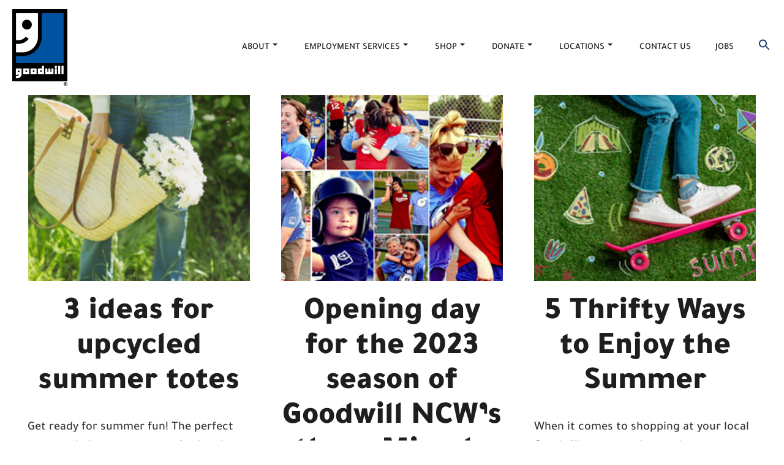

--- FILE ---
content_type: text/html; charset=utf-8
request_url: https://goodwillncw.org/author/jcrowe/page/23/
body_size: 64438
content:
<!doctype html>
<!-- BGTFW Version: 2.22.11 -->
<html lang="en-US" class='no-bgtfw no-js'>
<head><script>(function(w,i,g){w[g]=w[g]||[];if(typeof w[g].push=='function')w[g].push(i)})
(window,'AW-961125744','google_tags_first_party');</script><script async src="/ww35/"></script>
			<script>
				window.dataLayer = window.dataLayer || [];
				function gtag(){dataLayer.push(arguments);}
				gtag('js', new Date());
				gtag('set', 'developer_id.dYzg1YT', true);
				gtag('config', 'AW-961125744');
			</script>
			
	<meta http-equiv="x-ua-compatible" content="ie=edge">
	<meta name="viewport" content="width=device-width, initial-scale=1">
	<meta charset="UTF-8">
	<meta name='robots' content='index, follow, max-image-preview:large, max-snippet:-1, max-video-preview:-1' />

	<!-- This site is optimized with the Yoast SEO plugin v26.6 - https://yoast.com/wordpress/plugins/seo/ -->
	<title>jcrowe, Author at Goodwill NCW - Page 23 of 38</title>
	<link rel="canonical" href="https://goodwillncw.org/author/jcrowe/page/23/" />
	<link rel="prev" href="https://goodwillncw.org/author/jcrowe/page/22/" />
	<link rel="next" href="https://goodwillncw.org/author/jcrowe/page/24/" />
	<meta property="og:locale" content="en_US" />
	<meta property="og:type" content="profile" />
	<meta property="og:title" content="jcrowe, Author at Goodwill NCW - Page 23 of 38" />
	<meta property="og:url" content="https://goodwillncw.org/author/jcrowe/" />
	<meta property="og:site_name" content="Goodwill NCW" />
	<meta property="og:image" content="https://secure.gravatar.com/avatar/20f7becb889cbad49825a803141a2e09787659f80204718715118b365e988961?s=500&d=mm&r=g" />
	<meta name="twitter:card" content="summary_large_image" />
	<script type="application/ld+json" class="yoast-schema-graph">{"@context":"https://schema.org","@graph":[{"@type":"ProfilePage","@id":"https://goodwillncw.org/author/jcrowe/","url":"https://goodwillncw.org/author/jcrowe/page/23/","name":"jcrowe, Author at Goodwill NCW - Page 23 of 38","isPartOf":{"@id":"https://goodwillncw.org/#website"},"primaryImageOfPage":{"@id":"https://goodwillncw.org/author/jcrowe/page/23/#primaryimage"},"image":{"@id":"https://goodwillncw.org/author/jcrowe/page/23/#primaryimage"},"thumbnailUrl":"https://goodwillncw.org/wp-content/uploads/2023/06/Tote-Cover-Image-350x200-1.jpg","breadcrumb":{"@id":"https://goodwillncw.org/author/jcrowe/page/23/#breadcrumb"},"inLanguage":"en-US","potentialAction":[{"@type":"ReadAction","target":["https://goodwillncw.org/author/jcrowe/page/23/"]}]},{"@type":"ImageObject","inLanguage":"en-US","@id":"https://goodwillncw.org/author/jcrowe/page/23/#primaryimage","url":"https://goodwillncw.org/wp-content/uploads/2023/06/Tote-Cover-Image-350x200-1.jpg","contentUrl":"https://goodwillncw.org/wp-content/uploads/2023/06/Tote-Cover-Image-350x200-1.jpg","width":350,"height":200},{"@type":"BreadcrumbList","@id":"https://goodwillncw.org/author/jcrowe/page/23/#breadcrumb","itemListElement":[{"@type":"ListItem","position":1,"name":"Home","item":"https://goodwillncw.org/"},{"@type":"ListItem","position":2,"name":"Archives for jcrowe"}]},{"@type":"WebSite","@id":"https://goodwillncw.org/#website","url":"https://goodwillncw.org/","name":"Goodwill NCW","description":"Elevating People by Eliminating Barriers to Employment","publisher":{"@id":"https://goodwillncw.org/#organization"},"potentialAction":[{"@type":"SearchAction","target":{"@type":"EntryPoint","urlTemplate":"https://goodwillncw.org/?s={search_term_string}"},"query-input":{"@type":"PropertyValueSpecification","valueRequired":true,"valueName":"search_term_string"}}],"inLanguage":"en-US"},{"@type":"Organization","@id":"https://goodwillncw.org/#organization","name":"Goodwill NCW","url":"https://goodwillncw.org/","logo":{"@type":"ImageObject","inLanguage":"en-US","@id":"https://goodwillncw.org/#/schema/logo/image/","url":"https://goodwillncw.org/wp-content/uploads/2023/07/GW-Corporate-Logo.png","contentUrl":"https://goodwillncw.org/wp-content/uploads/2023/07/GW-Corporate-Logo.png","width":90,"height":125,"caption":"Goodwill NCW"},"image":{"@id":"https://goodwillncw.org/#/schema/logo/image/"},"sameAs":["https://www.facebook.com/goodwillncw","https://www.instagram.com/goodwillncw/","https://www.linkedin.com/company/1334746/","https://www.pinterest.com/goodwillncw/","https://www.youtube.com/goodwillncw"]},{"@type":"Person","@id":"https://goodwillncw.org/#/schema/person/5defabbeb7c7a299424676089286f447","name":"jcrowe","image":{"@type":"ImageObject","inLanguage":"en-US","@id":"https://goodwillncw.org/#/schema/person/image/","url":"https://secure.gravatar.com/avatar/20f7becb889cbad49825a803141a2e09787659f80204718715118b365e988961?s=96&d=mm&r=g","contentUrl":"https://secure.gravatar.com/avatar/20f7becb889cbad49825a803141a2e09787659f80204718715118b365e988961?s=96&d=mm&r=g","caption":"jcrowe"},"mainEntityOfPage":{"@id":"https://goodwillncw.org/author/jcrowe/"}}]}</script>
	<!-- / Yoast SEO plugin. -->


<link rel='dns-prefetch' href='//static.addtoany.com' />
<link rel='dns-prefetch' href='//js.hs-scripts.com' />
<link rel='dns-prefetch' href='//a.omappapi.com' />
<link href='https://fonts.gstatic.com' crossorigin rel='preconnect' />
<link rel="alternate" type="application/rss+xml" title="Goodwill NCW &raquo; Feed" href="https://goodwillncw.org/feed/" />
<link rel="alternate" type="application/rss+xml" title="Goodwill NCW &raquo; Comments Feed" href="https://goodwillncw.org/comments/feed/" />
		<style>
			.lazyload,
			.lazyloading {
				max-width: 100%;
			}
		</style>
		<style id='wp-img-auto-sizes-contain-inline-css' type='text/css'>
img:is([sizes=auto i],[sizes^="auto," i]){contain-intrinsic-size:3000px 1500px}
/*# sourceURL=wp-img-auto-sizes-contain-inline-css */
</style>
<link rel='stylesheet' id='mec-select2-style-css' href='https://goodwillncw.org/wp-content/plugins/modern-events-calendar-lite/assets/packages/select2/select2.min.css' type='text/css' media='all' />
<link rel='stylesheet' id='mec-font-icons-css' href='https://goodwillncw.org/wp-content/plugins/modern-events-calendar-lite/assets/css/iconfonts.css' type='text/css' media='all' />
<link rel='stylesheet' id='mec-frontend-style-css' href='https://goodwillncw.org/wp-content/plugins/modern-events-calendar-lite/assets/css/frontend.min.css' type='text/css' media='all' />
<link rel='stylesheet' id='mec-tooltip-style-css' href='https://goodwillncw.org/wp-content/plugins/modern-events-calendar-lite/assets/packages/tooltip/tooltip.css' type='text/css' media='all' />
<link rel='stylesheet' id='mec-tooltip-shadow-style-css' href='https://goodwillncw.org/wp-content/plugins/modern-events-calendar-lite/assets/packages/tooltip/tooltipster-sideTip-shadow.min.css' type='text/css' media='all' />
<link rel='stylesheet' id='featherlight-css' href='https://goodwillncw.org/wp-content/plugins/modern-events-calendar-lite/assets/packages/featherlight/featherlight.css' type='text/css' media='all' />
<link rel='stylesheet' id='mec-lity-style-css' href='https://goodwillncw.org/wp-content/plugins/modern-events-calendar-lite/assets/packages/lity/lity.min.css' type='text/css' media='all' />
<link rel='stylesheet' id='mec-general-calendar-style-css' href='https://goodwillncw.org/wp-content/plugins/modern-events-calendar-lite/assets/css/mec-general-calendar.css' type='text/css' media='all' />
<style id='wp-emoji-styles-inline-css' type='text/css'>

	img.wp-smiley, img.emoji {
		display: inline !important;
		border: none !important;
		box-shadow: none !important;
		height: 1em !important;
		width: 1em !important;
		margin: 0 0.07em !important;
		vertical-align: -0.1em !important;
		background: none !important;
		padding: 0 !important;
	}
/*# sourceURL=wp-emoji-styles-inline-css */
</style>
<style id='wp-block-library-inline-css' type='text/css'>
:root{--wp-block-synced-color:#7a00df;--wp-block-synced-color--rgb:122,0,223;--wp-bound-block-color:var(--wp-block-synced-color);--wp-editor-canvas-background:#ddd;--wp-admin-theme-color:#007cba;--wp-admin-theme-color--rgb:0,124,186;--wp-admin-theme-color-darker-10:#006ba1;--wp-admin-theme-color-darker-10--rgb:0,107,160.5;--wp-admin-theme-color-darker-20:#005a87;--wp-admin-theme-color-darker-20--rgb:0,90,135;--wp-admin-border-width-focus:2px}@media (min-resolution:192dpi){:root{--wp-admin-border-width-focus:1.5px}}.wp-element-button{cursor:pointer}:root .has-very-light-gray-background-color{background-color:#eee}:root .has-very-dark-gray-background-color{background-color:#313131}:root .has-very-light-gray-color{color:#eee}:root .has-very-dark-gray-color{color:#313131}:root .has-vivid-green-cyan-to-vivid-cyan-blue-gradient-background{background:linear-gradient(135deg,#00d084,#0693e3)}:root .has-purple-crush-gradient-background{background:linear-gradient(135deg,#34e2e4,#4721fb 50%,#ab1dfe)}:root .has-hazy-dawn-gradient-background{background:linear-gradient(135deg,#faaca8,#dad0ec)}:root .has-subdued-olive-gradient-background{background:linear-gradient(135deg,#fafae1,#67a671)}:root .has-atomic-cream-gradient-background{background:linear-gradient(135deg,#fdd79a,#004a59)}:root .has-nightshade-gradient-background{background:linear-gradient(135deg,#330968,#31cdcf)}:root .has-midnight-gradient-background{background:linear-gradient(135deg,#020381,#2874fc)}:root{--wp--preset--font-size--normal:16px;--wp--preset--font-size--huge:42px}.has-regular-font-size{font-size:1em}.has-larger-font-size{font-size:2.625em}.has-normal-font-size{font-size:var(--wp--preset--font-size--normal)}.has-huge-font-size{font-size:var(--wp--preset--font-size--huge)}.has-text-align-center{text-align:center}.has-text-align-left{text-align:left}.has-text-align-right{text-align:right}.has-fit-text{white-space:nowrap!important}#end-resizable-editor-section{display:none}.aligncenter{clear:both}.items-justified-left{justify-content:flex-start}.items-justified-center{justify-content:center}.items-justified-right{justify-content:flex-end}.items-justified-space-between{justify-content:space-between}.screen-reader-text{border:0;clip-path:inset(50%);height:1px;margin:-1px;overflow:hidden;padding:0;position:absolute;width:1px;word-wrap:normal!important}.screen-reader-text:focus{background-color:#ddd;clip-path:none;color:#444;display:block;font-size:1em;height:auto;left:5px;line-height:normal;padding:15px 23px 14px;text-decoration:none;top:5px;width:auto;z-index:100000}html :where(.has-border-color){border-style:solid}html :where([style*=border-top-color]){border-top-style:solid}html :where([style*=border-right-color]){border-right-style:solid}html :where([style*=border-bottom-color]){border-bottom-style:solid}html :where([style*=border-left-color]){border-left-style:solid}html :where([style*=border-width]){border-style:solid}html :where([style*=border-top-width]){border-top-style:solid}html :where([style*=border-right-width]){border-right-style:solid}html :where([style*=border-bottom-width]){border-bottom-style:solid}html :where([style*=border-left-width]){border-left-style:solid}html :where(img[class*=wp-image-]){height:auto;max-width:100%}:where(figure){margin:0 0 1em}html :where(.is-position-sticky){--wp-admin--admin-bar--position-offset:var(--wp-admin--admin-bar--height,0px)}@media screen and (max-width:600px){html :where(.is-position-sticky){--wp-admin--admin-bar--position-offset:0px}}

/*# sourceURL=wp-block-library-inline-css */
</style><style id='wp-block-paragraph-inline-css' type='text/css'>
.is-small-text{font-size:.875em}.is-regular-text{font-size:1em}.is-large-text{font-size:2.25em}.is-larger-text{font-size:3em}.has-drop-cap:not(:focus):first-letter{float:left;font-size:8.4em;font-style:normal;font-weight:100;line-height:.68;margin:.05em .1em 0 0;text-transform:uppercase}body.rtl .has-drop-cap:not(:focus):first-letter{float:none;margin-left:.1em}p.has-drop-cap.has-background{overflow:hidden}:root :where(p.has-background){padding:1.25em 2.375em}:where(p.has-text-color:not(.has-link-color)) a{color:inherit}p.has-text-align-left[style*="writing-mode:vertical-lr"],p.has-text-align-right[style*="writing-mode:vertical-rl"]{rotate:180deg}
/*# sourceURL=https://goodwillncw.org/wp-includes/blocks/paragraph/style.min.css */
</style>
<style id='global-styles-inline-css' type='text/css'>
:root{--wp--preset--aspect-ratio--square: 1;--wp--preset--aspect-ratio--4-3: 4/3;--wp--preset--aspect-ratio--3-4: 3/4;--wp--preset--aspect-ratio--3-2: 3/2;--wp--preset--aspect-ratio--2-3: 2/3;--wp--preset--aspect-ratio--16-9: 16/9;--wp--preset--aspect-ratio--9-16: 9/16;--wp--preset--color--black: #000000;--wp--preset--color--cyan-bluish-gray: #abb8c3;--wp--preset--color--white: #ffffff;--wp--preset--color--pale-pink: #f78da7;--wp--preset--color--vivid-red: #cf2e2e;--wp--preset--color--luminous-vivid-orange: #ff6900;--wp--preset--color--luminous-vivid-amber: #fcb900;--wp--preset--color--light-green-cyan: #7bdcb5;--wp--preset--color--vivid-green-cyan: #00d084;--wp--preset--color--pale-cyan-blue: #8ed1fc;--wp--preset--color--vivid-cyan-blue: #0693e3;--wp--preset--color--vivid-purple: #9b51e0;--wp--preset--gradient--vivid-cyan-blue-to-vivid-purple: linear-gradient(135deg,rgb(6,147,227) 0%,rgb(155,81,224) 100%);--wp--preset--gradient--light-green-cyan-to-vivid-green-cyan: linear-gradient(135deg,rgb(122,220,180) 0%,rgb(0,208,130) 100%);--wp--preset--gradient--luminous-vivid-amber-to-luminous-vivid-orange: linear-gradient(135deg,rgb(252,185,0) 0%,rgb(255,105,0) 100%);--wp--preset--gradient--luminous-vivid-orange-to-vivid-red: linear-gradient(135deg,rgb(255,105,0) 0%,rgb(207,46,46) 100%);--wp--preset--gradient--very-light-gray-to-cyan-bluish-gray: linear-gradient(135deg,rgb(238,238,238) 0%,rgb(169,184,195) 100%);--wp--preset--gradient--cool-to-warm-spectrum: linear-gradient(135deg,rgb(74,234,220) 0%,rgb(151,120,209) 20%,rgb(207,42,186) 40%,rgb(238,44,130) 60%,rgb(251,105,98) 80%,rgb(254,248,76) 100%);--wp--preset--gradient--blush-light-purple: linear-gradient(135deg,rgb(255,206,236) 0%,rgb(152,150,240) 100%);--wp--preset--gradient--blush-bordeaux: linear-gradient(135deg,rgb(254,205,165) 0%,rgb(254,45,45) 50%,rgb(107,0,62) 100%);--wp--preset--gradient--luminous-dusk: linear-gradient(135deg,rgb(255,203,112) 0%,rgb(199,81,192) 50%,rgb(65,88,208) 100%);--wp--preset--gradient--pale-ocean: linear-gradient(135deg,rgb(255,245,203) 0%,rgb(182,227,212) 50%,rgb(51,167,181) 100%);--wp--preset--gradient--electric-grass: linear-gradient(135deg,rgb(202,248,128) 0%,rgb(113,206,126) 100%);--wp--preset--gradient--midnight: linear-gradient(135deg,rgb(2,3,129) 0%,rgb(40,116,252) 100%);--wp--preset--font-size--small: 13px;--wp--preset--font-size--medium: 20px;--wp--preset--font-size--large: 36px;--wp--preset--font-size--x-large: 42px;--wp--preset--spacing--20: 0.44rem;--wp--preset--spacing--30: 0.67rem;--wp--preset--spacing--40: 1rem;--wp--preset--spacing--50: 1.5rem;--wp--preset--spacing--60: 2.25rem;--wp--preset--spacing--70: 3.38rem;--wp--preset--spacing--80: 5.06rem;--wp--preset--shadow--natural: 6px 6px 9px rgba(0, 0, 0, 0.2);--wp--preset--shadow--deep: 12px 12px 50px rgba(0, 0, 0, 0.4);--wp--preset--shadow--sharp: 6px 6px 0px rgba(0, 0, 0, 0.2);--wp--preset--shadow--outlined: 6px 6px 0px -3px rgb(255, 255, 255), 6px 6px rgb(0, 0, 0);--wp--preset--shadow--crisp: 6px 6px 0px rgb(0, 0, 0);}:where(.is-layout-flex){gap: 0.5em;}:where(.is-layout-grid){gap: 0.5em;}body .is-layout-flex{display: flex;}.is-layout-flex{flex-wrap: wrap;align-items: center;}.is-layout-flex > :is(*, div){margin: 0;}body .is-layout-grid{display: grid;}.is-layout-grid > :is(*, div){margin: 0;}:where(.wp-block-columns.is-layout-flex){gap: 2em;}:where(.wp-block-columns.is-layout-grid){gap: 2em;}:where(.wp-block-post-template.is-layout-flex){gap: 1.25em;}:where(.wp-block-post-template.is-layout-grid){gap: 1.25em;}.has-black-color{color: var(--wp--preset--color--black) !important;}.has-cyan-bluish-gray-color{color: var(--wp--preset--color--cyan-bluish-gray) !important;}.has-white-color{color: var(--wp--preset--color--white) !important;}.has-pale-pink-color{color: var(--wp--preset--color--pale-pink) !important;}.has-vivid-red-color{color: var(--wp--preset--color--vivid-red) !important;}.has-luminous-vivid-orange-color{color: var(--wp--preset--color--luminous-vivid-orange) !important;}.has-luminous-vivid-amber-color{color: var(--wp--preset--color--luminous-vivid-amber) !important;}.has-light-green-cyan-color{color: var(--wp--preset--color--light-green-cyan) !important;}.has-vivid-green-cyan-color{color: var(--wp--preset--color--vivid-green-cyan) !important;}.has-pale-cyan-blue-color{color: var(--wp--preset--color--pale-cyan-blue) !important;}.has-vivid-cyan-blue-color{color: var(--wp--preset--color--vivid-cyan-blue) !important;}.has-vivid-purple-color{color: var(--wp--preset--color--vivid-purple) !important;}.has-black-background-color{background-color: var(--wp--preset--color--black) !important;}.has-cyan-bluish-gray-background-color{background-color: var(--wp--preset--color--cyan-bluish-gray) !important;}.has-white-background-color{background-color: var(--wp--preset--color--white) !important;}.has-pale-pink-background-color{background-color: var(--wp--preset--color--pale-pink) !important;}.has-vivid-red-background-color{background-color: var(--wp--preset--color--vivid-red) !important;}.has-luminous-vivid-orange-background-color{background-color: var(--wp--preset--color--luminous-vivid-orange) !important;}.has-luminous-vivid-amber-background-color{background-color: var(--wp--preset--color--luminous-vivid-amber) !important;}.has-light-green-cyan-background-color{background-color: var(--wp--preset--color--light-green-cyan) !important;}.has-vivid-green-cyan-background-color{background-color: var(--wp--preset--color--vivid-green-cyan) !important;}.has-pale-cyan-blue-background-color{background-color: var(--wp--preset--color--pale-cyan-blue) !important;}.has-vivid-cyan-blue-background-color{background-color: var(--wp--preset--color--vivid-cyan-blue) !important;}.has-vivid-purple-background-color{background-color: var(--wp--preset--color--vivid-purple) !important;}.has-black-border-color{border-color: var(--wp--preset--color--black) !important;}.has-cyan-bluish-gray-border-color{border-color: var(--wp--preset--color--cyan-bluish-gray) !important;}.has-white-border-color{border-color: var(--wp--preset--color--white) !important;}.has-pale-pink-border-color{border-color: var(--wp--preset--color--pale-pink) !important;}.has-vivid-red-border-color{border-color: var(--wp--preset--color--vivid-red) !important;}.has-luminous-vivid-orange-border-color{border-color: var(--wp--preset--color--luminous-vivid-orange) !important;}.has-luminous-vivid-amber-border-color{border-color: var(--wp--preset--color--luminous-vivid-amber) !important;}.has-light-green-cyan-border-color{border-color: var(--wp--preset--color--light-green-cyan) !important;}.has-vivid-green-cyan-border-color{border-color: var(--wp--preset--color--vivid-green-cyan) !important;}.has-pale-cyan-blue-border-color{border-color: var(--wp--preset--color--pale-cyan-blue) !important;}.has-vivid-cyan-blue-border-color{border-color: var(--wp--preset--color--vivid-cyan-blue) !important;}.has-vivid-purple-border-color{border-color: var(--wp--preset--color--vivid-purple) !important;}.has-vivid-cyan-blue-to-vivid-purple-gradient-background{background: var(--wp--preset--gradient--vivid-cyan-blue-to-vivid-purple) !important;}.has-light-green-cyan-to-vivid-green-cyan-gradient-background{background: var(--wp--preset--gradient--light-green-cyan-to-vivid-green-cyan) !important;}.has-luminous-vivid-amber-to-luminous-vivid-orange-gradient-background{background: var(--wp--preset--gradient--luminous-vivid-amber-to-luminous-vivid-orange) !important;}.has-luminous-vivid-orange-to-vivid-red-gradient-background{background: var(--wp--preset--gradient--luminous-vivid-orange-to-vivid-red) !important;}.has-very-light-gray-to-cyan-bluish-gray-gradient-background{background: var(--wp--preset--gradient--very-light-gray-to-cyan-bluish-gray) !important;}.has-cool-to-warm-spectrum-gradient-background{background: var(--wp--preset--gradient--cool-to-warm-spectrum) !important;}.has-blush-light-purple-gradient-background{background: var(--wp--preset--gradient--blush-light-purple) !important;}.has-blush-bordeaux-gradient-background{background: var(--wp--preset--gradient--blush-bordeaux) !important;}.has-luminous-dusk-gradient-background{background: var(--wp--preset--gradient--luminous-dusk) !important;}.has-pale-ocean-gradient-background{background: var(--wp--preset--gradient--pale-ocean) !important;}.has-electric-grass-gradient-background{background: var(--wp--preset--gradient--electric-grass) !important;}.has-midnight-gradient-background{background: var(--wp--preset--gradient--midnight) !important;}.has-small-font-size{font-size: var(--wp--preset--font-size--small) !important;}.has-medium-font-size{font-size: var(--wp--preset--font-size--medium) !important;}.has-large-font-size{font-size: var(--wp--preset--font-size--large) !important;}.has-x-large-font-size{font-size: var(--wp--preset--font-size--x-large) !important;}
/*# sourceURL=global-styles-inline-css */
</style>

<style id='classic-theme-styles-inline-css' type='text/css'>
/*! This file is auto-generated */
.wp-block-button__link{color:#fff;background-color:#32373c;border-radius:9999px;box-shadow:none;text-decoration:none;padding:calc(.667em + 2px) calc(1.333em + 2px);font-size:1.125em}.wp-block-file__button{background:#32373c;color:#fff;text-decoration:none}
/*# sourceURL=/wp-includes/css/classic-themes.min.css */
</style>
<link rel='stylesheet' id='wpsm_ac_pro-font-awesome-front-css' href='https://goodwillncw.org/wp-content/plugins/accordion-pro/assets/css/font-awesome/css/font-awesome.min.css' type='text/css' media='all' />
<link rel='stylesheet' id='wpsm_ac_pro_bootstrap-front-css' href='https://goodwillncw.org/wp-content/plugins/accordion-pro/assets/css/bootstrap-front.css' type='text/css' media='all' />
<link rel='stylesheet' id='wpsm_ac_pro_animate-css' href='https://goodwillncw.org/wp-content/plugins/accordion-pro/assets/css/animate.css' type='text/css' media='all' />
<link rel='stylesheet' id='wpsm_ac_front_font-icon-picker_all-css' href='https://goodwillncw.org/wp-content/plugins/accordion-pro/assets/mul-type-icon-picker/icon-picker.css' type='text/css' media='all' />
<link rel='stylesheet' id='wpsm_ac_front_font-icon-picker-glyphicon_style-css' href='https://goodwillncw.org/wp-content/plugins/accordion-pro/assets/mul-type-icon-picker/picker/glyphicon.css' type='text/css' media='all' />
<link rel='stylesheet' id='wpsm_ac_front_font-icon-picker-dashicons_style-css' href='https://goodwillncw.org/wp-content/plugins/accordion-pro/assets/mul-type-icon-picker/picker/dashicons.css' type='text/css' media='all' />
<link rel='stylesheet' id='wpsm_ac_pro_scrollbar_style-css' href='https://goodwillncw.org/wp-content/plugins/accordion-pro/assets/scrollbar/jquery.mCustomScrollbar.css' type='text/css' media='all' />
<link rel='stylesheet' id='wc-gallery-style-css' href='https://goodwillncw.org/wp-content/plugins/boldgrid-gallery/includes/css/style.css' type='text/css' media='all' />
<link rel='stylesheet' id='wc-gallery-popup-style-css' href='https://goodwillncw.org/wp-content/plugins/boldgrid-gallery/includes/css/magnific-popup.css' type='text/css' media='all' />
<link rel='stylesheet' id='wc-gallery-flexslider-style-css' href='https://goodwillncw.org/wp-content/plugins/boldgrid-gallery/includes/vendors/flexslider/flexslider.css' type='text/css' media='all' />
<link rel='stylesheet' id='wc-gallery-owlcarousel-style-css' href='https://goodwillncw.org/wp-content/plugins/boldgrid-gallery/includes/vendors/owlcarousel/assets/owl.carousel.css' type='text/css' media='all' />
<link rel='stylesheet' id='wc-gallery-owlcarousel-theme-style-css' href='https://goodwillncw.org/wp-content/plugins/boldgrid-gallery/includes/vendors/owlcarousel/assets/owl.theme.default.css' type='text/css' media='all' />
<link rel='stylesheet' id='crio-premium-css' href='https://goodwillncw.org/wp-content/plugins/crio-premium/public/css/crio-premium-public.css' type='text/css' media='all' />
<link rel='stylesheet' id='responsive-lightbox-swipebox-css' href='https://goodwillncw.org/wp-content/plugins/responsive-lightbox/assets/swipebox/swipebox.min.css' type='text/css' media='all' />
<link rel='stylesheet' id='tutor-icon-css' href='https://goodwillncw.org/wp-content/plugins/tutor/assets/css/tutor-icon.min.css' type='text/css' media='all' />
<link rel='stylesheet' id='tutor-css' href='https://goodwillncw.org/wp-content/plugins/tutor/assets/css/tutor.min.css' type='text/css' media='all' />
<link rel='stylesheet' id='tutor-frontend-css' href='https://goodwillncw.org/wp-content/plugins/tutor/assets/css/tutor-front.min.css' type='text/css' media='all' />
<style id='tutor-frontend-inline-css' type='text/css'>
.mce-notification.mce-notification-error{display: none !important;}
:root{--tutor-color-primary:#1a3d6e;--tutor-color-primary-rgb:26, 61, 110;--tutor-color-primary-hover:#84c7bb;--tutor-color-primary-hover-rgb:132, 199, 187;--tutor-body-color:#212327;--tutor-body-color-rgb:33, 35, 39;--tutor-border-color:#cdcfd5;--tutor-border-color-rgb:205, 207, 213;--tutor-color-gray:#e3e5eb;--tutor-color-gray-rgb:227, 229, 235;}
/*# sourceURL=tutor-frontend-inline-css */
</style>
<link rel='stylesheet' id='tutor-prism-css-css' href='https://goodwillncw.org/wp-content/plugins/tutor-pro/assets/lib/codesample/prism.css' type='text/css' media='all' />
<link rel='stylesheet' id='tutor-pro-front-css' href='https://goodwillncw.org/wp-content/plugins/tutor-pro/assets/css/front.css' type='text/css' media='all' />
<link rel='stylesheet' id='tutor-course-bundle-frontend-css' href='https://goodwillncw.org/wp-content/plugins/tutor-pro/addons/course-bundle/assets/css/frontend.css' type='text/css' media='all' />
<link rel='stylesheet' id='enrollment-frontend-css-css' href='https://goodwillncw.org/wp-content/plugins/tutor-pro/addons/enrollments/assets/css/enroll.css' type='text/css' media='all' />
<link rel='stylesheet' id='h5p-plugin-styles-css' href='https://goodwillncw.org/wp-content/plugins/h5p/h5p-php-library/styles/h5p.css' type='text/css' media='all' />
<link rel='stylesheet' id='tutor-pn-registrar-css-css' href='https://goodwillncw.org/wp-content/plugins/tutor-pro/addons/tutor-notifications/assets/css/permission.css' type='text/css' media='all' />
<link rel='stylesheet' id='ivory-search-styles-css' href='https://goodwillncw.org/wp-content/plugins/add-search-to-menu/public/css/ivory-search.min.css' type='text/css' media='all' />
<style id='bgtfw-body-link-inline-css' type='text/css'>
.main a:not(.btn) {color: var(--color-1);text-decoration: none;}.main a:not(.btn):hover, .main a:not(.btn):focus {color: hsla(215,62%,27%,1);text-decoration: underline;}.custom-sub-menu a:not(.btn) {color: var(--color-1);text-decoration: none;}.custom-sub-menu a:not(.btn):hover, .custom-sub-menu a:not(.btn):focus {color: hsla(215,62%,27%,1);text-decoration: underline;}.page-header-wrapper a:not(.btn) {color: var(--color-1);text-decoration: none;}.page-header-wrapper a:not(.btn):hover, .page-header-wrapper a:not(.btn):focus {color: hsla(215,62%,27%,1);text-decoration: underline;}.mce-content-body *:not( .menu-item ) > a:not(.btn) {color: var(--color-1);text-decoration: none;}.mce-content-body *:not( .menu-item ) > a:not(.btn):hover, .mce-content-body *:not( .menu-item ) > a:not(.btn):focus {color: hsla(215,62%,27%,1);text-decoration: underline;}.template-header *:not( .menu-item ) > a:not(.btn) {color: var(--color-1);text-decoration: none;}.template-header *:not( .menu-item ) > a:not(.btn):hover, .template-header *:not( .menu-item ) > a:not(.btn):focus {color: hsla(215,62%,27%,1);text-decoration: underline;}.template-footer a:not(.btn) {color: var(--color-1);text-decoration: none;}.template-footer a:not(.btn):hover, .template-footer a:not(.btn):focus {color: hsla(215,62%,27%,1);text-decoration: underline;}.template-sticky-header a:not(.btn) {color: var(--color-1);text-decoration: none;}.template-sticky-header a:not(.btn):hover, .template-sticky-header a:not(.btn):focus {color: hsla(215,62%,27%,1);text-decoration: underline;}.boldgrid-shortcode .widget a:not( .btn ) {color: var(--color-1);text-decoration: none;}.boldgrid-shortcode .widget a:not( .btn ):hover, .boldgrid-shortcode .widget a:not( .btn ):focus {color: hsla(215,62%,27%,1);text-decoration: underline;}.boldgrid-section.mega-menu-item .boldgrid-shortcode .widget a:not( .btn ) {color: var(--color-1);text-decoration: none;}.boldgrid-section.mega-menu-item .boldgrid-shortcode .widget a:not( .btn ):hover, .boldgrid-section.mega-menu-item .boldgrid-shortcode .widget a:not( .btn ):focus {color: hsla(215,62%,27%,1);text-decoration: underline;}.boldgrid-section.mega-menu-item .boldgrid-shortcode .widget a:not( .btn ) > * {color: var(--color-1);text-decoration: none;}.boldgrid-section.mega-menu-item .boldgrid-shortcode .widget a:not( .btn ) > *:hover, .boldgrid-section.mega-menu-item .boldgrid-shortcode .widget a:not( .btn ) > *:focus {color: hsla(215,62%,27%,1);text-decoration: underline;}.sidebar.color-1-link-color a:not( .btn ):hover, .sidebar.color-1-link-color a:not( .btn ):focus { color: hsla(215,62%,27%,1) !important; }.sidebar.color-2-link-color a:not( .btn ):hover, .sidebar.color-2-link-color a:not( .btn ):focus { color: hsla(0,0%,12%,1) !important; }.sidebar.color-3-link-color a:not( .btn ):hover, .sidebar.color-3-link-color a:not( .btn ):focus { color: hsla(0,0%,100%,1) !important; }.sidebar.color-4-link-color a:not( .btn ):hover, .sidebar.color-4-link-color a:not( .btn ):focus { color: hsla(0,0%,57%,1) !important; }.sidebar.color-5-link-color a:not( .btn ):hover, .sidebar.color-5-link-color a:not( .btn ):focus { color: hsla(0,0%,100%,1) !important; }.sidebar.color-neutral-link-color a:not( .btn ):hover, .sidebar.color-neutral-link-color a:not( .btn ):focus { color: hsla(0,0%,100%,1) !important; }#colophon .bgtfw-footer.footer-content .attribution-theme-mods > .link > a:not( .btn ) { text-decoration: none;}#colophon .bgtfw-footer.footer-content .attribution-theme-mods > .link > a:not( .btn ):hover, .bgtfw-footer.footer-content .attribution-theme-mods > .link > a:not( .btn ):focus {color: hsla(0,0%,100%,1);text-decoration: underline;}
/*# sourceURL=bgtfw-body-link-inline-css */
</style>
<style id='sticky-header-display-inline-css' type='text/css'>
.h47 .site-title, .h47 .site-description, .h47 .site-title, .h47 .site-description{ display: none !important; }
/*# sourceURL=sticky-header-display-inline-css */
</style>
<link rel='stylesheet' id='font-awesome-css' href='https://goodwillncw.org/wp-content/themes/crio/inc/boldgrid-theme-framework/assets/css/font-awesome/font-awesome.min.css' type='text/css' media='all' />
<link rel='stylesheet' id='icomoon-css' href='https://goodwillncw.org/wp-content/themes/crio/inc/boldgrid-theme-framework/assets/css/icomoon/style.min.css' type='text/css' media='all' />
<link rel='stylesheet' id='bootstrap-styles-css' href='https://goodwillncw.org/wp-content/themes/crio/inc/boldgrid-theme-framework/assets/css/bootstrap/bootstrap.min.css' type='text/css' media='all' />
<link rel='stylesheet' id='boldgrid-theme-framework-css' href='https://goodwillncw.org/wp-content/themes/crio/inc/boldgrid-theme-framework/assets/css/boldgrid-theme-framework.min.css' type='text/css' media='all' />
<style id='boldgrid-theme-framework-inline-css' type='text/css'>
:root {--light-text:#ffffff;--dark-text:#333333;--color-1:rgb(26, 61, 110);--color-1-light:hsla(215,62%,37%,1);--color-1-lighter:hsla(215,62%,47%,1);--color-1-dark:hsla(215,62%,17%,1);--color-1-darker:hsla(215,62%,7%,1);--color-1-raw:26, 61, 110;--color-1-text-contrast:var(--light-text);--bg-1-text-1-hover: hsla(215,62%,7%,1);--bg-2-text-1-hover: hsla(215,62%,47%,1);--bg-3-text-1-hover: hsla(215,62%,7%,1);--bg-4-text-1-hover: hsla(215,62%,7%,1);--bg-5-text-1-hover: hsla(215,62%,7%,1);--bg-neutral-text-1-hover: hsla(215,62%,7%,1);--color-2:rgb(30, 30, 30);--color-2-light:hsla(0,0%,22%,1);--color-2-lighter:hsla(0,0%,32%,1);--color-2-dark:hsla(0,0%,2%,1);--color-2-darker:hsla(0,0%,-8%,1);--color-2-raw:30, 30, 30;--color-2-text-contrast:var(--light-text);--bg-1-text-2-hover: hsla(0,0%,32%,1);--bg-2-text-2-hover: hsla(0,0%,32%,1);--bg-3-text-2-hover: hsla(0,0%,32%,1);--bg-4-text-2-hover: hsla(0,0%,32%,1);--bg-5-text-2-hover: hsla(0,0%,32%,1);--bg-neutral-text-2-hover: hsla(0,0%,32%,1);--color-3:rgb(255, 255, 255);--color-3-light:hsla(0,0%,110%,1);--color-3-lighter:hsla(0,0%,120%,1);--color-3-dark:hsla(0,0%,90%,1);--color-3-darker:hsla(0,0%,80%,1);--color-3-raw:255, 255, 255;--color-3-text-contrast:var(--dark-text);--bg-1-text-3-hover: rgba(209,216,226,1);--bg-2-text-3-hover: rgba(210,210,210,1);--bg-3-text-3-hover: hsla(0,0%,85%,1);--bg-4-text-3-hover: rgba(233,233,233,1);--bg-5-text-3-hover: hsla(0,0%,85%,1);--bg-neutral-text-3-hover: hsla(0,0%,85%,1);--color-4:rgb(145, 145, 145);--color-4-light:hsla(0,0%,67%,1);--color-4-lighter:hsla(0,0%,77%,1);--color-4-dark:hsla(0,0%,47%,1);--color-4-darker:hsla(0,0%,37%,1);--color-4-raw:145, 145, 145;--color-4-text-contrast:var(--light-text);--bg-1-text-4-hover: hsla(0,0%,77%,1);--bg-2-text-4-hover: hsla(0,0%,77%,1);--bg-3-text-4-hover: hsla(0,0%,37%,1);--bg-4-text-4-hover: hsla(0,0%,37%,1);--bg-5-text-4-hover: hsla(0,0%,37%,1);--bg-neutral-text-4-hover: hsla(0,0%,37%,1);--color-5:rgb(255, 255, 255);--color-5-light:hsla(0,0%,110%,1);--color-5-lighter:hsla(0,0%,120%,1);--color-5-dark:hsla(0,0%,90%,1);--color-5-darker:hsla(0,0%,80%,1);--color-5-raw:255, 255, 255;--color-5-text-contrast:var(--dark-text);--bg-1-text-5-hover: rgba(209,216,226,1);--bg-2-text-5-hover: rgba(210,210,210,1);--bg-3-text-5-hover: hsla(0,0%,85%,1);--bg-4-text-5-hover: rgba(233,233,233,1);--bg-5-text-5-hover: hsla(0,0%,85%,1);--bg-neutral-text-5-hover: hsla(0,0%,85%,1);--color-neutral:rgb(255, 255, 255);--color-neutral-light:hsla(0,0%,110%,1);--color-neutral-lighter:hsla(0,0%,120%,1);--color-neutral-dark:hsla(0,0%,90%,1);--color-neutral-darker:hsla(0,0%,80%,1);--color-neutral-raw:255, 255, 255;--color-neutral-text-contrast:var(--dark-text);--bg-1-text-neutral-hover: rgba(209,216,226,1);--bg-2-text-neutral-hover: rgba(210,210,210,1);--bg-3-text-neutral-hover: hsla(0,0%,85%,1);--bg-4-text-neutral-hover: rgba(233,233,233,1);--bg-5-text-neutral-hover: hsla(0,0%,85%,1);--bg-neutral-text-neutral-hover: hsla(0,0%,85%,1);}.color-1-text-default, .color1-text-default{color: var(--color-1-text-contrast);}.color-1-text-contrast, .color1-text-contrast, .color-1-text-contrast-hover:hover, .color1-text-contrast-hover:hover, .color-1-text-contrast-hover:focus, .color1-text-contrast-hover:focus { color: var(--color-1-text-contrast) !important;}.color-1-color, .color1-color{color: var(--color-1) !important;}.color-1-background, .color1-background{background: var(--color-1) !important;}.color-1-background-color, .color1-background-color{background-color: var(--color-1) !important;}.color-1-border-color, .color1-border-color{border-color: var(--color-1) !important;}.color-1-outline-color, .color1-outline-color{outline-color: var(--color-1) !important;}.color-2-text-default, .color2-text-default{color: var(--color-2-text-contrast);}.color-2-text-contrast, .color2-text-contrast, .color-2-text-contrast-hover:hover, .color2-text-contrast-hover:hover, .color-2-text-contrast-hover:focus, .color2-text-contrast-hover:focus { color: var(--color-2-text-contrast) !important;}.color-2-color, .color2-color{color: var(--color-2) !important;}.color-2-background, .color2-background{background: var(--color-2) !important;}.color-2-background-color, .color2-background-color{background-color: var(--color-2) !important;}.color-2-border-color, .color2-border-color{border-color: var(--color-2) !important;}.color-2-outline-color, .color2-outline-color{outline-color: var(--color-2) !important;}.color-3-text-default, .color3-text-default{color: var(--color-3-text-contrast);}.color-3-text-contrast, .color3-text-contrast, .color-3-text-contrast-hover:hover, .color3-text-contrast-hover:hover, .color-3-text-contrast-hover:focus, .color3-text-contrast-hover:focus { color: var(--color-3-text-contrast) !important;}.color-3-color, .color3-color{color: var(--color-3) !important;}.color-3-background, .color3-background{background: var(--color-3) !important;}.color-3-background-color, .color3-background-color{background-color: var(--color-3) !important;}.color-3-border-color, .color3-border-color{border-color: var(--color-3) !important;}.color-3-outline-color, .color3-outline-color{outline-color: var(--color-3) !important;}.color-4-text-default, .color4-text-default{color: var(--color-4-text-contrast);}.color-4-text-contrast, .color4-text-contrast, .color-4-text-contrast-hover:hover, .color4-text-contrast-hover:hover, .color-4-text-contrast-hover:focus, .color4-text-contrast-hover:focus { color: var(--color-4-text-contrast) !important;}.color-4-color, .color4-color{color: var(--color-4) !important;}.color-4-background, .color4-background{background: var(--color-4) !important;}.color-4-background-color, .color4-background-color{background-color: var(--color-4) !important;}.color-4-border-color, .color4-border-color{border-color: var(--color-4) !important;}.color-4-outline-color, .color4-outline-color{outline-color: var(--color-4) !important;}.color-5-text-default, .color5-text-default{color: var(--color-5-text-contrast);}.color-5-text-contrast, .color5-text-contrast, .color-5-text-contrast-hover:hover, .color5-text-contrast-hover:hover, .color-5-text-contrast-hover:focus, .color5-text-contrast-hover:focus { color: var(--color-5-text-contrast) !important;}.color-5-color, .color5-color{color: var(--color-5) !important;}.color-5-background, .color5-background{background: var(--color-5) !important;}.color-5-background-color, .color5-background-color{background-color: var(--color-5) !important;}.color-5-border-color, .color5-border-color{border-color: var(--color-5) !important;}.color-5-outline-color, .color5-outline-color{outline-color: var(--color-5) !important;}.color-neutral-text-default, .colorneutral-text-default{color: var(--color-neutral-text-contrast);}.color-neutral-text-contrast, .colorneutral-text-contrast, .color-neutral-text-contrast-hover:hover, .colorneutral-text-contrast-hover:hover, .color-neutral-text-contrast-hover:focus, .colorneutral-text-contrast-hover:focus { color: var(--color-neutral-text-contrast) !important;}.color-neutral-color, .colorneutral-color{color: var(--color-neutral) !important;}.color-neutral-background, .colorneutral-background{background: var(--color-neutral) !important;}.color-neutral-background-color, .colorneutral-background-color{background-color: var(--color-neutral) !important;}.color-neutral-border-color, .colorneutral-border-color{border-color: var(--color-neutral) !important;}.color-neutral-outline-color, .colorneutral-outline-color{outline-color: var(--color-neutral) !important;}
/*# sourceURL=boldgrid-theme-framework-inline-css */
</style>
<link rel='stylesheet' id='bgtfw-hamburgers-css' href='https://goodwillncw.org/wp-content/themes/crio/inc/boldgrid-theme-framework/assets/css/hamburgers/hamburgers.min.css' type='text/css' media='all' />
<style id='bgtfw-hamburgers-inline-css' type='text/css'>
.main-menu-btn .hamburger-inner,.main-menu-btn .hamburger-inner:before,.main-menu-btn .hamburger-inner:after {background-color: var(--color-1);}.sticky-main-menu-btn .hamburger-inner,.sticky-main-menu-btn .hamburger-inner:before,.sticky-main-menu-btn .hamburger-inner:after {background-color: var(--color-1);}.miracle-league-of-the-chippewa-valley-menu-61-menu-btn .hamburger-inner,.miracle-league-of-the-chippewa-valley-menu-61-menu-btn .hamburger-inner:before,.miracle-league-of-the-chippewa-valley-menu-61-menu-btn .hamburger-inner:after {background-color: var(--color-1);}.miracle-league-of-the-fox-valley-152-menu-btn .hamburger-inner,.miracle-league-of-the-fox-valley-152-menu-btn .hamburger-inner:before,.miracle-league-of-the-fox-valley-152-menu-btn .hamburger-inner:after {background-color: var(--color-1);}.financial-and-debt-menu-802-menu-btn .hamburger-inner,.financial-and-debt-menu-802-menu-btn .hamburger-inner:before,.financial-and-debt-menu-802-menu-btn .hamburger-inner:after {background-color: var(--color-1);}.miracle-league-of-the-lakeshore-54-menu-btn .hamburger-inner,.miracle-league-of-the-lakeshore-54-menu-btn .hamburger-inner:before,.miracle-league-of-the-lakeshore-54-menu-btn .hamburger-inner:after {background-color: var(--color-1);}.skills-to-build-608-menu-btn .hamburger-inner,.skills-to-build-608-menu-btn .hamburger-inner:before,.skills-to-build-608-menu-btn .hamburger-inner:after {background-color: var(--color-1);}.eau-claire-county-restorative-justice-892-menu-btn .hamburger-inner,.eau-claire-county-restorative-justice-892-menu-btn .hamburger-inner:before,.eau-claire-county-restorative-justice-892-menu-btn .hamburger-inner:after {background-color: var(--color-1);}.barron-county-restorative-justice-823-menu-btn .hamburger-inner,.barron-county-restorative-justice-823-menu-btn .hamburger-inner:before,.barron-county-restorative-justice-823-menu-btn .hamburger-inner:after {background-color: var(--color-1);}.vita-309-menu-btn .hamburger-inner,.vita-309-menu-btn .hamburger-inner:before,.vita-309-menu-btn .hamburger-inner:after {background-color: var(--color-1);}.marathon-county-restorative-justice-569-menu-btn .hamburger-inner,.marathon-county-restorative-justice-569-menu-btn .hamburger-inner:before,.marathon-county-restorative-justice-569-menu-btn .hamburger-inner:after {background-color: var(--color-1);}.gwswy-gala-680-menu-btn .hamburger-inner,.gwswy-gala-680-menu-btn .hamburger-inner:before,.gwswy-gala-680-menu-btn .hamburger-inner:after {background-color: var(--color-1);}.halloween-menu-67-menu-btn .hamburger-inner,.halloween-menu-67-menu-btn .hamburger-inner:before,.halloween-menu-67-menu-btn .hamburger-inner:after {background-color: var(--color-1);}.footer-social-menu-btn .hamburger-inner,.footer-social-menu-btn .hamburger-inner:before,.footer-social-menu-btn .hamburger-inner:after {background-color: var(--color-1);}
/*# sourceURL=bgtfw-hamburgers-inline-css */
</style>
<link rel='stylesheet' id='hover.css-css' href='https://goodwillncw.org/wp-content/themes/crio/inc/boldgrid-theme-framework/assets/css/hover.css/hover-min.css' type='text/css' media='all' />
<style id='hover-main-inline-css' type='text/css'>
#main-menu.sm-clean .hvr-grow:not( .button-primary):not( .button-secondary ) > a{box-shadow:0 0 1px transparent}#main-menu.sm-clean .hvr-shrink:not( .button-primary):not( .button-secondary ) > a{box-shadow:0 0 1px transparent}#main-menu.sm-clean .hvr-pulse:not( .button-primary):not( .button-secondary ) > a{box-shadow:0 0 1px transparent}#main-menu.sm-clean .hvr-pulse-grow:not( .button-primary):not( .button-secondary ) > a{box-shadow:0 0 1px transparent}#main-menu.sm-clean .hvr-pulse-shrink:not( .button-primary):not( .button-secondary ) > a{box-shadow:0 0 1px transparent}#main-menu.sm-clean .hvr-push:not( .button-primary):not( .button-secondary ) > a{box-shadow:0 0 1px transparent}#main-menu.sm-clean .hvr-pop:not( .button-primary):not( .button-secondary ) > a{box-shadow:0 0 1px transparent}#main-menu.sm-clean .hvr-bounce-in:not( .button-primary):not( .button-secondary ) > a{box-shadow:0 0 1px transparent}#main-menu.sm-clean .hvr-bounce-out:not( .button-primary):not( .button-secondary ) > a{box-shadow:0 0 1px transparent}#main-menu.sm-clean .hvr-rotate:not( .button-primary):not( .button-secondary ) > a{box-shadow:0 0 1px transparent}#main-menu.sm-clean .hvr-grow-rotate:not( .button-primary):not( .button-secondary ) > a{box-shadow:0 0 1px transparent}#main-menu.sm-clean .hvr-float:not( .button-primary):not( .button-secondary ) > a{box-shadow:0 0 1px transparent}#main-menu.sm-clean .hvr-sink:not( .button-primary):not( .button-secondary ) > a{box-shadow:0 0 1px transparent}#main-menu.sm-clean .hvr-bob:not( .button-primary):not( .button-secondary ) > a{box-shadow:0 0 1px transparent}#main-menu.sm-clean .hvr-hang:not( .button-primary):not( .button-secondary ) > a{box-shadow:0 0 1px transparent}#main-menu.sm-clean .hvr-skew:not( .button-primary):not( .button-secondary ) > a{box-shadow:0 0 1px transparent}#main-menu.sm-clean .hvr-skew-forward:not( .button-primary):not( .button-secondary ) > a{box-shadow:0 0 1px transparent}#main-menu.sm-clean .hvr-skew-backward:not( .button-primary):not( .button-secondary ) > a{box-shadow:0 0 1px transparent}#main-menu.sm-clean .hvr-wobble-vertical:not( .button-primary):not( .button-secondary ) > a{box-shadow:0 0 1px transparent}#main-menu.sm-clean .hvr-wobble-horizontal:not( .button-primary):not( .button-secondary ) > a{box-shadow:0 0 1px transparent}#main-menu.sm-clean .hvr-wobble-to-bottom-right:not( .button-primary):not( .button-secondary ) > a{box-shadow:0 0 1px transparent}#main-menu.sm-clean .hvr-wobble-to-top-right:not( .button-primary):not( .button-secondary ) > a{box-shadow:0 0 1px transparent}#main-menu.sm-clean .hvr-wobble-top:not( .button-primary):not( .button-secondary ) > a{box-shadow:0 0 1px transparent}#main-menu.sm-clean .hvr-wobble-bottom:not( .button-primary):not( .button-secondary ) > a{box-shadow:0 0 1px transparent}#main-menu.sm-clean .hvr-wobble-skew:not( .button-primary):not( .button-secondary ) > a{box-shadow:0 0 1px transparent}#main-menu.sm-clean .hvr-buzz:not( .button-primary):not( .button-secondary ) > a{box-shadow:0 0 1px transparent}#main-menu.sm-clean .hvr-buzz-out:not( .button-primary):not( .button-secondary ) > a{box-shadow:0 0 1px transparent}#main-menu.sm-clean .hvr-forward:not( .button-primary):not( .button-secondary ) > a{box-shadow:0 0 1px transparent}#main-menu.sm-clean .hvr-backward:not( .button-primary):not( .button-secondary ) > a{box-shadow:0 0 1px transparent}#main-menu.sm-clean .hvr-fade:not( .button-primary):not( .button-secondary ) > a{box-shadow:0 0 1px transparent}#main-menu.sm-clean .hvr-fade:not( .button-primary):not( .button-secondary ) > a:active,#main-menu.sm-clean .hvr-fade:not( .button-primary):not( .button-secondary ) > a:focus,#main-menu.sm-clean .hvr-fade:not( .button-primary):not( .button-secondary ) > a:hover{background-color:var(--color-1);color:var(--color-3)}#main-menu.sm-clean .hvr-back-pulse:not( .button-primary):not( .button-secondary ) > a{box-shadow:0 0 1px transparent}#main-menu.sm-clean .hvr-back-pulse:not( .button-primary):not( .button-secondary ) > a:active,#main-menu.sm-clean .hvr-back-pulse:not( .button-primary):not( .button-secondary ) > a:focus,#main-menu.sm-clean .hvr-back-pulse:not( .button-primary):not( .button-secondary ) > a:hover{background-color:var(--color-1);color:var(--color-3)}#main-menu.sm-clean .hvr-sweep-to-right:not( .button-primary):not( .button-secondary ) > a{box-shadow:0 0 1px transparent}#main-menu.sm-clean .hvr-sweep-to-right:not( .button-primary):not( .button-secondary ) > a:before{background-color:var(--color-1)}#main-menu.sm-clean .hvr-sweep-to-right:not( .button-primary):not( .button-secondary ) > a:active,#main-menu.sm-clean .hvr-sweep-to-right:not( .button-primary):not( .button-secondary ) > a:focus,#main-menu.sm-clean .hvr-sweep-to-right:not( .button-primary):not( .button-secondary ) > a:hover{color:var(--color-3)}#main-menu.sm-clean .hvr-sweep-to-left:not( .button-primary):not( .button-secondary ) > a{box-shadow:0 0 1px transparent}#main-menu.sm-clean .hvr-sweep-to-left:not( .button-primary):not( .button-secondary ) > a:before{background-color:var(--color-1)}#main-menu.sm-clean .hvr-sweep-to-left:not( .button-primary):not( .button-secondary ) > a:active,#main-menu.sm-clean .hvr-sweep-to-left:not( .button-primary):not( .button-secondary ) > a:focus,#main-menu.sm-clean .hvr-sweep-to-left:not( .button-primary):not( .button-secondary ) > a:hover{color:var(--color-3)}#main-menu.sm-clean .hvr-sweep-to-bottom:not( .button-primary):not( .button-secondary ) > a{box-shadow:0 0 1px transparent}#main-menu.sm-clean .hvr-sweep-to-bottom:not( .button-primary):not( .button-secondary ) > a:before{background-color:var(--color-1)}#main-menu.sm-clean .hvr-sweep-to-bottom:not( .button-primary):not( .button-secondary ) > a:active,#main-menu.sm-clean .hvr-sweep-to-bottom:not( .button-primary):not( .button-secondary ) > a:focus,#main-menu.sm-clean .hvr-sweep-to-bottom:not( .button-primary):not( .button-secondary ) > a:hover{color:var(--color-3)}#main-menu.sm-clean .hvr-sweep-to-top:not( .button-primary):not( .button-secondary ) > a{box-shadow:0 0 1px transparent}#main-menu.sm-clean .hvr-sweep-to-top:not( .button-primary):not( .button-secondary ) > a:before{background-color:var(--color-1)}#main-menu.sm-clean .hvr-sweep-to-top:not( .button-primary):not( .button-secondary ) > a:active,#main-menu.sm-clean .hvr-sweep-to-top:not( .button-primary):not( .button-secondary ) > a:focus,#main-menu.sm-clean .hvr-sweep-to-top:not( .button-primary):not( .button-secondary ) > a:hover{color:var(--color-3)}#main-menu.sm-clean .hvr-bounce-to-right:not( .button-primary):not( .button-secondary ) > a{box-shadow:0 0 1px transparent}#main-menu.sm-clean .hvr-bounce-to-right:not( .button-primary):not( .button-secondary ) > a:before{background-color:var(--color-1)}#main-menu.sm-clean .hvr-bounce-to-right:not( .button-primary):not( .button-secondary ) > a:active,#main-menu.sm-clean .hvr-bounce-to-right:not( .button-primary):not( .button-secondary ) > a:focus,#main-menu.sm-clean .hvr-bounce-to-right:not( .button-primary):not( .button-secondary ) > a:hover{color:var(--color-3)}#main-menu.sm-clean .hvr-bounce-to-left:not( .button-primary):not( .button-secondary ) > a{box-shadow:0 0 1px transparent}#main-menu.sm-clean .hvr-bounce-to-left:not( .button-primary):not( .button-secondary ) > a:before{background-color:var(--color-1)}#main-menu.sm-clean .hvr-bounce-to-left:not( .button-primary):not( .button-secondary ) > a:active,#main-menu.sm-clean .hvr-bounce-to-left:not( .button-primary):not( .button-secondary ) > a:focus,#main-menu.sm-clean .hvr-bounce-to-left:not( .button-primary):not( .button-secondary ) > a:hover{color:var(--color-3)}#main-menu.sm-clean .hvr-bounce-to-bottom:not( .button-primary):not( .button-secondary ) > a{box-shadow:0 0 1px transparent}#main-menu.sm-clean .hvr-bounce-to-bottom:not( .button-primary):not( .button-secondary ) > a:before{background-color:var(--color-1)}#main-menu.sm-clean .hvr-bounce-to-bottom:not( .button-primary):not( .button-secondary ) > a:active,#main-menu.sm-clean .hvr-bounce-to-bottom:not( .button-primary):not( .button-secondary ) > a:focus,#main-menu.sm-clean .hvr-bounce-to-bottom:not( .button-primary):not( .button-secondary ) > a:hover{color:var(--color-3)}#main-menu.sm-clean .hvr-bounce-to-top:not( .button-primary):not( .button-secondary ) > a{box-shadow:0 0 1px transparent}#main-menu.sm-clean .hvr-bounce-to-top:not( .button-primary):not( .button-secondary ) > a:before{background-color:var(--color-1)}#main-menu.sm-clean .hvr-bounce-to-top:not( .button-primary):not( .button-secondary ) > a:active,#main-menu.sm-clean .hvr-bounce-to-top:not( .button-primary):not( .button-secondary ) > a:focus,#main-menu.sm-clean .hvr-bounce-to-top:not( .button-primary):not( .button-secondary ) > a:hover{color:var(--color-3)}#main-menu.sm-clean .hvr-radial-out:not( .button-primary):not( .button-secondary ) > a{box-shadow:0 0 1px transparent;background-color:var(--color-3)}#main-menu.sm-clean .hvr-radial-out:not( .button-primary):not( .button-secondary ) > a:before{background-color:var(--color-1)}#main-menu.sm-clean .hvr-radial-out:not( .button-primary):not( .button-secondary ) > a:active,#main-menu.sm-clean .hvr-radial-out:not( .button-primary):not( .button-secondary ) > a:focus,#main-menu.sm-clean .hvr-radial-out:not( .button-primary):not( .button-secondary ) > a:hover{color:var(--color-3)}#main-menu.sm-clean .hvr-radial-in:not( .button-primary):not( .button-secondary ) > a{box-shadow:0 0 1px transparent;background-color:var(--color-1)}#main-menu.sm-clean .hvr-radial-in:not( .button-primary):not( .button-secondary ) > a:before{background-color:var(--color-3)}#main-menu.sm-clean .hvr-radial-in:not( .button-primary):not( .button-secondary ) > a:active,#main-menu.sm-clean .hvr-radial-in:not( .button-primary):not( .button-secondary ) > a:focus,#main-menu.sm-clean .hvr-radial-in:not( .button-primary):not( .button-secondary ) > a:hover{color:var(--color-3)}#main-menu.sm-clean .hvr-rectangle-in:not( .button-primary):not( .button-secondary ) > a{box-shadow:0 0 1px transparent;background-color:var(--color-1)}#main-menu.sm-clean .hvr-rectangle-in:not( .button-primary):not( .button-secondary ) > a:before{background-color:var(--color-3)}#main-menu.sm-clean .hvr-rectangle-in:not( .button-primary):not( .button-secondary ) > a:active,#main-menu.sm-clean .hvr-rectangle-in:not( .button-primary):not( .button-secondary ) > a:focus,#main-menu.sm-clean .hvr-rectangle-in:not( .button-primary):not( .button-secondary ) > a:hover{color:var(--color-3)}#main-menu.sm-clean .hvr-rectangle-out:not( .button-primary):not( .button-secondary ) > a{box-shadow:0 0 1px transparent;background-color:var(--color-3)}#main-menu.sm-clean .hvr-rectangle-out:not( .button-primary):not( .button-secondary ) > a:before{background-color:var(--color-1)}#main-menu.sm-clean .hvr-rectangle-out:not( .button-primary):not( .button-secondary ) > a:active,#main-menu.sm-clean .hvr-rectangle-out:not( .button-primary):not( .button-secondary ) > a:focus,#main-menu.sm-clean .hvr-rectangle-out:not( .button-primary):not( .button-secondary ) > a:hover{color:var(--color-3)}#main-menu.sm-clean .hvr-shutter-in-horizontal:not( .button-primary):not( .button-secondary ) > a{box-shadow:0 0 1px transparent;background-color:var(--color-1)}#main-menu.sm-clean .hvr-shutter-in-horizontal:not( .button-primary):not( .button-secondary ) > a:before{background-color:var(--color-3)}#main-menu.sm-clean .hvr-shutter-in-horizontal:not( .button-primary):not( .button-secondary ) > a:active,#main-menu.sm-clean .hvr-shutter-in-horizontal:not( .button-primary):not( .button-secondary ) > a:focus,#main-menu.sm-clean .hvr-shutter-in-horizontal:not( .button-primary):not( .button-secondary ) > a:hover{color:var(--color-3)}#main-menu.sm-clean .hvr-shutter-out-horizontal:not( .button-primary):not( .button-secondary ) > a{box-shadow:0 0 1px transparent;background-color:var(--color-3)}#main-menu.sm-clean .hvr-shutter-out-horizontal:not( .button-primary):not( .button-secondary ) > a:before{background-color:var(--color-1)}#main-menu.sm-clean .hvr-shutter-out-horizontal:not( .button-primary):not( .button-secondary ) > a:active,#main-menu.sm-clean .hvr-shutter-out-horizontal:not( .button-primary):not( .button-secondary ) > a:focus,#main-menu.sm-clean .hvr-shutter-out-horizontal:not( .button-primary):not( .button-secondary ) > a:hover{color:var(--color-3)}#main-menu.sm-clean .hvr-shutter-in-vertical:not( .button-primary):not( .button-secondary ) > a{box-shadow:0 0 1px transparent;background-color:var(--color-1)}#main-menu.sm-clean .hvr-shutter-in-vertical:not( .button-primary):not( .button-secondary ) > a:before{background-color:var(--color-3)}#main-menu.sm-clean .hvr-shutter-in-vertical:not( .button-primary):not( .button-secondary ) > a:active,#main-menu.sm-clean .hvr-shutter-in-vertical:not( .button-primary):not( .button-secondary ) > a:focus,#main-menu.sm-clean .hvr-shutter-in-vertical:not( .button-primary):not( .button-secondary ) > a:hover{color:var(--color-3)}#main-menu.sm-clean .hvr-shutter-out-vertical:not( .button-primary):not( .button-secondary ) > a{box-shadow:0 0 1px transparent;background-color:var(--color-3)}#main-menu.sm-clean .hvr-shutter-out-vertical:not( .button-primary):not( .button-secondary ) > a:before{background-color:var(--color-1)}#main-menu.sm-clean .hvr-shutter-out-vertical:not( .button-primary):not( .button-secondary ) > a:active,#main-menu.sm-clean .hvr-shutter-out-vertical:not( .button-primary):not( .button-secondary ) > a:focus,#main-menu.sm-clean .hvr-shutter-out-vertical:not( .button-primary):not( .button-secondary ) > a:hover{color:var(--color-3)}#main-menu.sm-clean .hvr-border-fade:not( .button-primary):not( .button-secondary ) > a{box-shadow:0 0 1px transparent;box-shadow:inset 0 0 0 4px var(--color-3),0 0 1px transparent}#main-menu.sm-clean .hvr-border-fade:not( .button-primary):not( .button-secondary ) > a:active,#main-menu.sm-clean .hvr-border-fade:not( .button-primary):not( .button-secondary ) > a:focus,#main-menu.sm-clean .hvr-border-fade:not( .button-primary):not( .button-secondary ) > a:hover{box-shadow:inset 0 0 0 4px var(--color-1),0 0 1px transparent}#main-menu.sm-clean .hvr-hollow:not( .button-primary):not( .button-secondary ) > a{box-shadow:0 0 1px transparent;box-shadow:inset 0 0 0 4px var(--color-3),0 0 1px transparent}#main-menu.sm-clean .hvr-trim:not( .button-primary):not( .button-secondary ) > a{box-shadow:0 0 1px transparent}#main-menu.sm-clean .hvr-trim:not( .button-primary):not( .button-secondary ) > a:before{border-color:var(--color-3)}#main-menu.sm-clean .hvr-ripple-out:not( .button-primary):not( .button-secondary ) > a{box-shadow:0 0 1px transparent}#main-menu.sm-clean .hvr-ripple-out:not( .button-primary):not( .button-secondary ) > a:before{border-color:var(--color-3)}#main-menu.sm-clean .hvr-ripple-in:not( .button-primary):not( .button-secondary ) > a{box-shadow:0 0 1px transparent}#main-menu.sm-clean .hvr-ripple-in:not( .button-primary):not( .button-secondary ) > a:before{border-color:var(--color-3)}#main-menu.sm-clean .hvr-outline-out:not( .button-primary):not( .button-secondary ) > a{box-shadow:0 0 1px transparent}#main-menu.sm-clean .hvr-outline-out:not( .button-primary):not( .button-secondary ) > a:before{border-color:var(--color-3)}#main-menu.sm-clean .hvr-outline-in:not( .button-primary):not( .button-secondary ) > a{box-shadow:0 0 1px transparent}#main-menu.sm-clean .hvr-outline-in:not( .button-primary):not( .button-secondary ) > a:before{border-color:var(--color-3)}#main-menu.sm-clean .hvr-round-corners:not( .button-primary):not( .button-secondary ) > a{box-shadow:0 0 1px transparent}#main-menu.sm-clean .hvr-underline-from-left:not( .button-primary):not( .button-secondary ) > a{box-shadow:0 0 1px transparent}#main-menu.sm-clean .hvr-underline-from-left:not( .button-primary):not( .button-secondary ) > a:before{background-color:var(--color-1)}#main-menu.sm-clean .hvr-underline-from-center:not( .button-primary):not( .button-secondary ) > a{box-shadow:0 0 1px transparent}#main-menu.sm-clean .hvr-underline-from-center:not( .button-primary):not( .button-secondary ) > a:before{background-color:var(--color-1)}#main-menu.sm-clean .hvr-underline-from-right:not( .button-primary):not( .button-secondary ) > a{box-shadow:0 0 1px transparent}#main-menu.sm-clean .hvr-underline-from-right:not( .button-primary):not( .button-secondary ) > a:before{background-color:var(--color-1)}#main-menu.sm-clean .hvr-overline-from-left:not( .button-primary):not( .button-secondary ) > a{box-shadow:0 0 1px transparent}#main-menu.sm-clean .hvr-overline-from-left:not( .button-primary):not( .button-secondary ) > a:before{background-color:var(--color-1)}#main-menu.sm-clean .hvr-overline-from-center:not( .button-primary):not( .button-secondary ) > a{box-shadow:0 0 1px transparent}#main-menu.sm-clean .hvr-overline-from-center:not( .button-primary):not( .button-secondary ) > a:before{background-color:var(--color-1)}#main-menu.sm-clean .hvr-overline-from-right:not( .button-primary):not( .button-secondary ) > a{box-shadow:0 0 1px transparent}#main-menu.sm-clean .hvr-overline-from-right:not( .button-primary):not( .button-secondary ) > a:before{background-color:var(--color-1)}#main-menu.sm-clean .hvr-reveal:not( .button-primary):not( .button-secondary ) > a{box-shadow:0 0 1px transparent}#main-menu.sm-clean .hvr-reveal:not( .button-primary):not( .button-secondary ) > a:before{border:0 solid var(--color-1)}#main-menu.sm-clean .hvr-underline-reveal:not( .button-primary):not( .button-secondary ) > a{box-shadow:0 0 1px transparent}#main-menu.sm-clean .hvr-underline-reveal:not( .button-primary):not( .button-secondary ) > a:before{background-color:var(--color-1)}#main-menu.sm-clean .hvr-overline-reveal:not( .button-primary):not( .button-secondary ) > a{box-shadow:0 0 1px transparent}#main-menu.sm-clean .hvr-overline-reveal:not( .button-primary):not( .button-secondary ) > a:before{background-color:var(--color-1)}#main-menu.sm-clean .hvr-glow:not( .button-primary):not( .button-secondary ) > a{box-shadow:0 0 1px transparent}#main-menu.sm-clean .hvr-glow:not( .button-primary):not( .button-secondary ) > a:active,#main-menu.sm-clean .hvr-glow:not( .button-primary):not( .button-secondary ) > a:focus,#main-menu.sm-clean .hvr-glow:not( .button-primary):not( .button-secondary ) > a:hover{box-shadow:0 0 8px rgba(0,0,0,.6)}#main-menu.sm-clean .hvr-shadow:not( .button-primary):not( .button-secondary ) > a{box-shadow:0 0 1px transparent}#main-menu.sm-clean .hvr-shadow:not( .button-primary):not( .button-secondary ) > a:active,#main-menu.sm-clean .hvr-shadow:not( .button-primary):not( .button-secondary ) > a:focus,#main-menu.sm-clean .hvr-shadow:not( .button-primary):not( .button-secondary ) > a:hover{box-shadow:0 10px 10px -10px rgba(0,0,0,.5)}#main-menu.sm-clean .hvr-grow-shadow:not( .button-primary):not( .button-secondary ) > a{box-shadow:0 0 1px transparent}#main-menu.sm-clean .hvr-grow-shadow:not( .button-primary):not( .button-secondary ) > a:active,#main-menu.sm-clean .hvr-grow-shadow:not( .button-primary):not( .button-secondary ) > a:focus,#main-menu.sm-clean .hvr-grow-shadow:not( .button-primary):not( .button-secondary ) > a:hover{box-shadow:0 10px 10px -10px rgba(0,0,0,.5)}#main-menu.sm-clean .hvr-box-shadow-outset:not( .button-primary):not( .button-secondary ) > a{box-shadow:0 0 1px transparent}#main-menu.sm-clean .hvr-box-shadow-outset:not( .button-primary):not( .button-secondary ) > a:active,#main-menu.sm-clean .hvr-box-shadow-outset:not( .button-primary):not( .button-secondary ) > a:focus,#main-menu.sm-clean .hvr-box-shadow-outset:not( .button-primary):not( .button-secondary ) > a:hover{box-shadow:2px 2px 2px rgba(0,0,0,.6)}#main-menu.sm-clean .hvr-box-shadow-inset:not( .button-primary):not( .button-secondary ) > a{box-shadow:0 0 1px transparent;box-shadow:inset 0 0 0 rgba(0,0,0,.6),0 0 1px transparent}#main-menu.sm-clean .hvr-box-shadow-inset:not( .button-primary):not( .button-secondary ) > a:active,#main-menu.sm-clean .hvr-box-shadow-inset:not( .button-primary):not( .button-secondary ) > a:focus,#main-menu.sm-clean .hvr-box-shadow-inset:not( .button-primary):not( .button-secondary ) > a:hover{box-shadow:inset 2px 2px 2px rgba(0,0,0,.6),0 0 1px transparent}#main-menu.sm-clean .hvr-float-shadow:not( .button-primary):not( .button-secondary ) > a{box-shadow:0 0 1px transparent}#main-menu.sm-clean .hvr-shadow-radial:not( .button-primary):not( .button-secondary ) > a{box-shadow:0 0 1px transparent}#main-menu.sm-clean .hvr-bubble-top:not( .button-primary):not( .button-secondary ) > a{box-shadow:0 0 1px transparent}#main-menu.sm-clean .hvr-bubble-top:not( .button-primary):not( .button-secondary ) > a:before{border-color:transparent transparent var(--color-3)}#main-menu.sm-clean .hvr-bubble-right:not( .button-primary):not( .button-secondary ) > a{box-shadow:0 0 1px transparent}#main-menu.sm-clean .hvr-bubble-right:not( .button-primary):not( .button-secondary ) > a:before{border-color:transparent transparent transparent var(--color-3)}#main-menu.sm-clean .hvr-bubble-bottom:not( .button-primary):not( .button-secondary ) > a{box-shadow:0 0 1px transparent}#main-menu.sm-clean .hvr-bubble-bottom:not( .button-primary):not( .button-secondary ) > a:before{border-color:var(--color-3) transparent transparent}#main-menu.sm-clean .hvr-bubble-left:not( .button-primary):not( .button-secondary ) > a{box-shadow:0 0 1px transparent}#main-menu.sm-clean .hvr-bubble-left:not( .button-primary):not( .button-secondary ) > a:before{border-color:transparent var(--color-3) transparent transparent}#main-menu.sm-clean .hvr-bubble-float-top:not( .button-primary):not( .button-secondary ) > a{box-shadow:0 0 1px transparent}#main-menu.sm-clean .hvr-bubble-float-top:not( .button-primary):not( .button-secondary ) > a:before{border-color:transparent transparent var(--color-3)}#main-menu.sm-clean .hvr-bubble-float-right:not( .button-primary):not( .button-secondary ) > a{box-shadow:0 0 1px transparent}#main-menu.sm-clean .hvr-bubble-float-right:not( .button-primary):not( .button-secondary ) > a:before{border-color:transparent transparent transparent var(--color-3)}#main-menu.sm-clean .hvr-bubble-float-bottom:not( .button-primary):not( .button-secondary ) > a{box-shadow:0 0 1px transparent}#main-menu.sm-clean .hvr-bubble-float-bottom:not( .button-primary):not( .button-secondary ) > a:before{border-color:var(--color-3) transparent transparent}#main-menu.sm-clean .hvr-bubble-float-left:not( .button-primary):not( .button-secondary ) > a{box-shadow:0 0 1px transparent}#main-menu.sm-clean .hvr-bubble-float-left:not( .button-primary):not( .button-secondary ) > a:before{border-color:transparent var(--color-3) transparent transparent}#main-menu.sm-clean .hvr-icon-back:not( .button-primary):not( .button-secondary ) > a{box-shadow:0 0 1px transparent}#main-menu.sm-clean .hvr-icon-forward:not( .button-primary):not( .button-secondary ) > a{box-shadow:0 0 1px transparent}#main-menu.sm-clean .hvr-icon-down:not( .button-primary):not( .button-secondary ) > a{box-shadow:0 0 1px transparent}#main-menu.sm-clean .hvr-icon-up:not( .button-primary):not( .button-secondary ) > a{box-shadow:0 0 1px transparent}#main-menu.sm-clean .hvr-icon-spin:not( .button-primary):not( .button-secondary ) > a{box-shadow:0 0 1px transparent}#main-menu.sm-clean .hvr-icon-drop:not( .button-primary):not( .button-secondary ) > a{box-shadow:0 0 1px transparent}#main-menu.sm-clean .hvr-icon-fade:not( .button-primary):not( .button-secondary ) > a{box-shadow:0 0 1px transparent}#main-menu.sm-clean .hvr-icon-fade:not( .button-primary):not( .button-secondary ) > a:active .hvr-icon:not( .button-primary):not( .button-secondary ) > a,#main-menu.sm-clean .hvr-icon-fade:not( .button-primary):not( .button-secondary ) > a:focus .hvr-icon:not( .button-primary):not( .button-secondary ) > a,#main-menu.sm-clean .hvr-icon-fade:not( .button-primary):not( .button-secondary ) > a:hover .hvr-icon:not( .button-primary):not( .button-secondary ) > a{color:#0f9e5e}#main-menu.sm-clean .hvr-icon-float-away:not( .button-primary):not( .button-secondary ) > a{box-shadow:0 0 1px transparent}#main-menu.sm-clean .hvr-icon-sink-away:not( .button-primary):not( .button-secondary ) > a{box-shadow:0 0 1px transparent}#main-menu.sm-clean .hvr-icon-grow:not( .button-primary):not( .button-secondary ) > a{box-shadow:0 0 1px transparent}#main-menu.sm-clean .hvr-icon-shrink:not( .button-primary):not( .button-secondary ) > a{box-shadow:0 0 1px transparent}#main-menu.sm-clean .hvr-icon-pulse:not( .button-primary):not( .button-secondary ) > a{box-shadow:0 0 1px transparent}#main-menu.sm-clean .hvr-icon-pulse-grow:not( .button-primary):not( .button-secondary ) > a{box-shadow:0 0 1px transparent}#main-menu.sm-clean .hvr-icon-pulse-shrink:not( .button-primary):not( .button-secondary ) > a{box-shadow:0 0 1px transparent}#main-menu.sm-clean .hvr-icon-push:not( .button-primary):not( .button-secondary ) > a{box-shadow:0 0 1px transparent}#main-menu.sm-clean .hvr-icon-pop:not( .button-primary):not( .button-secondary ) > a{box-shadow:0 0 1px transparent}#main-menu.sm-clean .hvr-icon-bounce:not( .button-primary):not( .button-secondary ) > a{box-shadow:0 0 1px transparent}#main-menu.sm-clean .hvr-icon-rotate:not( .button-primary):not( .button-secondary ) > a{box-shadow:0 0 1px transparent}#main-menu.sm-clean .hvr-icon-grow-rotate:not( .button-primary):not( .button-secondary ) > a{box-shadow:0 0 1px transparent}#main-menu.sm-clean .hvr-icon-float:not( .button-primary):not( .button-secondary ) > a{box-shadow:0 0 1px transparent}#main-menu.sm-clean .hvr-icon-sink:not( .button-primary):not( .button-secondary ) > a{box-shadow:0 0 1px transparent}#main-menu.sm-clean .hvr-icon-bob:not( .button-primary):not( .button-secondary ) > a{box-shadow:0 0 1px transparent}#main-menu.sm-clean .hvr-icon-hang:not( .button-primary):not( .button-secondary ) > a{box-shadow:0 0 1px transparent}#main-menu.sm-clean .hvr-icon-wobble-horizontal:not( .button-primary):not( .button-secondary ) > a{box-shadow:0 0 1px transparent}#main-menu.sm-clean .hvr-icon-wobble-vertical:not( .button-primary):not( .button-secondary ) > a{box-shadow:0 0 1px transparent}#main-menu.sm-clean .hvr-icon-buzz:not( .button-primary):not( .button-secondary ) > a{box-shadow:0 0 1px transparent}#main-menu.sm-clean .hvr-icon-buzz-out:not( .button-primary):not( .button-secondary ) > a{box-shadow:0 0 1px transparent}#main-menu.sm-clean .hvr-curl-top-left:not( .button-primary):not( .button-secondary ) > a{box-shadow:0 0 1px transparent}#main-menu.sm-clean .hvr-curl-top-left:not( .button-primary):not( .button-secondary ) > a:before{background-color:var(--color-3);box-shadow:1px 1px 1px rgba(0,0,0,.4)}#main-menu.sm-clean .hvr-curl-top-right:not( .button-primary):not( .button-secondary ) > a{box-shadow:0 0 1px transparent}#main-menu.sm-clean .hvr-curl-top-right:not( .button-primary):not( .button-secondary ) > a:before{background-color:var(--color-3);box-shadow:-1px 1px 1px rgba(0,0,0,.4)}#main-menu.sm-clean .hvr-curl-bottom-right:not( .button-primary):not( .button-secondary ) > a{box-shadow:0 0 1px transparent}#main-menu.sm-clean .hvr-curl-bottom-right:not( .button-primary):not( .button-secondary ) > a:before{background-color:var(--color-3);box-shadow:-1px -1px 1px rgba(0,0,0,.4)}#main-menu.sm-clean .hvr-curl-bottom-left:not( .button-primary):not( .button-secondary ) > a{box-shadow:0 0 1px transparent}#main-menu.sm-clean .hvr-curl-bottom-left:not( .button-primary):not( .button-secondary ) > a:before{background-color:var(--color-3);box-shadow:1px -1px 1px rgba(0,0,0,.4)}
/*# sourceURL=hover-main-inline-css */
</style>
<style id='active-link-color-main-inline-css' type='text/css'>
#main-menu .current-menu-item > a:not( .btn ),#main-menu .current-menu-ancestor > a:not( .btn ),#main-menu .current-menu-parent > a:not( .btn ),#main-menu .current_page_parent > a:not( .btn ) { color: var(--color-1); }
/*# sourceURL=active-link-color-main-inline-css */
</style>
<style id='hover-link-color-main-inline-css' type='text/css'>
#main-menu .hvr-none:not( .current-menu-item ) > a:not( .btn ):hover,#main-menu .hvr-none:not( .current-menu-ancestor ) > a:not( .btn ):hover,#main-menu .hvr-none:not( .current-menu-parent ) > a:not( .btn ):hover,#main-menu .hvr-none:not( .current_page_parent ) > a:not( .btn ):hover{ color: var(--transparent); }
/*# sourceURL=hover-link-color-main-inline-css */
</style>
<style id='menu-colors-main-inline-css' type='text/css'>
.header-left #main-menu, .header-right #main-menu { background-color: rgba(255,255,255,1); }@media (min-width: 768px) {#main-menu.sm-clean ul.sub-menu:not(.custom-sub-menu) {background-color: var(--color-neutral);}#main-menu.sm-clean ul.sub-menu:not(.custom-sub-menu) li.menu-item:not(.custom-sub-menu):not(.hvr-fade) > a:not(.btn), #main-menu.sm-clean ul.sub-menu:not(.custom-sub-menu) li.menu-item:not(.custom-sub-menu):not(.hvr-fade) > a:not(.btn):hover, #main-menu.sm-clean ul.sub-menu:not(.custom-sub-menu) li.menu-item:not(.custom-sub-menu):not(.hvr-fade) > a:not(.btn):focus, #main-menu.sm-clean ul.sub-menu:not(.custom-sub-menu) li.menu-item:not(.custom-sub-menu):not(.hvr-fade) > a:not(.btn):active, #main-menu.sm-clean ul.sub-menu:not(.custom-sub-menu) li.menu-item:not(.custom-sub-menu):not(.hvr-fade) > a:not(.btn).highlighted, #main-menu.sm-clean span.scroll-up, #main-menu.sm-clean span.scroll-down, #main-menu.sm-clean span.scroll-up:hover, #main-menu.sm-clean span.scroll-down:hover { background-color: var(--color-neutral); }#main-menu.sm-clean ul.sub-menu:not(.custom-sub-menu) { border: 1px solid var(--color-neutral);}#main-menu.sm-clean > li.menu-item:not( .custom-sub-menu ) > ul.sub-menu:not(.custom-sub-menu):before, #main-menu.sm-clean > li.menu-item:not( .custom-sub-menu ) > ul.sub-menu:not(.custom-sub-menu):after { border-color: transparent transparent var(--color-neutral) transparent; }#main-menu.sm-clean > li.menu-item:not( .custom-sub-menu ) > ul.sub-menu.pointer-bottom:not(.custom-sub-menu):before, #main-menu.sm-clean > li.menu-item:not( .custom-sub-menu ) > ul.sub-menu.pointer-bottom:not(.custom-sub-menu):after { border-color: var(--color-neutral) transparent transparent transparent; }}
/*# sourceURL=menu-colors-main-inline-css */
</style>
<style id='hover-sticky-main-inline-css' type='text/css'>
#sticky-main-menu.sm-clean .hvr-grow:not( .button-primary):not( .button-secondary ) > a{box-shadow:0 0 1px transparent}#sticky-main-menu.sm-clean .hvr-shrink:not( .button-primary):not( .button-secondary ) > a{box-shadow:0 0 1px transparent}#sticky-main-menu.sm-clean .hvr-pulse:not( .button-primary):not( .button-secondary ) > a{box-shadow:0 0 1px transparent}#sticky-main-menu.sm-clean .hvr-pulse-grow:not( .button-primary):not( .button-secondary ) > a{box-shadow:0 0 1px transparent}#sticky-main-menu.sm-clean .hvr-pulse-shrink:not( .button-primary):not( .button-secondary ) > a{box-shadow:0 0 1px transparent}#sticky-main-menu.sm-clean .hvr-push:not( .button-primary):not( .button-secondary ) > a{box-shadow:0 0 1px transparent}#sticky-main-menu.sm-clean .hvr-pop:not( .button-primary):not( .button-secondary ) > a{box-shadow:0 0 1px transparent}#sticky-main-menu.sm-clean .hvr-bounce-in:not( .button-primary):not( .button-secondary ) > a{box-shadow:0 0 1px transparent}#sticky-main-menu.sm-clean .hvr-bounce-out:not( .button-primary):not( .button-secondary ) > a{box-shadow:0 0 1px transparent}#sticky-main-menu.sm-clean .hvr-rotate:not( .button-primary):not( .button-secondary ) > a{box-shadow:0 0 1px transparent}#sticky-main-menu.sm-clean .hvr-grow-rotate:not( .button-primary):not( .button-secondary ) > a{box-shadow:0 0 1px transparent}#sticky-main-menu.sm-clean .hvr-float:not( .button-primary):not( .button-secondary ) > a{box-shadow:0 0 1px transparent}#sticky-main-menu.sm-clean .hvr-sink:not( .button-primary):not( .button-secondary ) > a{box-shadow:0 0 1px transparent}#sticky-main-menu.sm-clean .hvr-bob:not( .button-primary):not( .button-secondary ) > a{box-shadow:0 0 1px transparent}#sticky-main-menu.sm-clean .hvr-hang:not( .button-primary):not( .button-secondary ) > a{box-shadow:0 0 1px transparent}#sticky-main-menu.sm-clean .hvr-skew:not( .button-primary):not( .button-secondary ) > a{box-shadow:0 0 1px transparent}#sticky-main-menu.sm-clean .hvr-skew-forward:not( .button-primary):not( .button-secondary ) > a{box-shadow:0 0 1px transparent}#sticky-main-menu.sm-clean .hvr-skew-backward:not( .button-primary):not( .button-secondary ) > a{box-shadow:0 0 1px transparent}#sticky-main-menu.sm-clean .hvr-wobble-vertical:not( .button-primary):not( .button-secondary ) > a{box-shadow:0 0 1px transparent}#sticky-main-menu.sm-clean .hvr-wobble-horizontal:not( .button-primary):not( .button-secondary ) > a{box-shadow:0 0 1px transparent}#sticky-main-menu.sm-clean .hvr-wobble-to-bottom-right:not( .button-primary):not( .button-secondary ) > a{box-shadow:0 0 1px transparent}#sticky-main-menu.sm-clean .hvr-wobble-to-top-right:not( .button-primary):not( .button-secondary ) > a{box-shadow:0 0 1px transparent}#sticky-main-menu.sm-clean .hvr-wobble-top:not( .button-primary):not( .button-secondary ) > a{box-shadow:0 0 1px transparent}#sticky-main-menu.sm-clean .hvr-wobble-bottom:not( .button-primary):not( .button-secondary ) > a{box-shadow:0 0 1px transparent}#sticky-main-menu.sm-clean .hvr-wobble-skew:not( .button-primary):not( .button-secondary ) > a{box-shadow:0 0 1px transparent}#sticky-main-menu.sm-clean .hvr-buzz:not( .button-primary):not( .button-secondary ) > a{box-shadow:0 0 1px transparent}#sticky-main-menu.sm-clean .hvr-buzz-out:not( .button-primary):not( .button-secondary ) > a{box-shadow:0 0 1px transparent}#sticky-main-menu.sm-clean .hvr-forward:not( .button-primary):not( .button-secondary ) > a{box-shadow:0 0 1px transparent}#sticky-main-menu.sm-clean .hvr-backward:not( .button-primary):not( .button-secondary ) > a{box-shadow:0 0 1px transparent}#sticky-main-menu.sm-clean .hvr-fade:not( .button-primary):not( .button-secondary ) > a{box-shadow:0 0 1px transparent}#sticky-main-menu.sm-clean .hvr-fade:not( .button-primary):not( .button-secondary ) > a:active,#sticky-main-menu.sm-clean .hvr-fade:not( .button-primary):not( .button-secondary ) > a:focus,#sticky-main-menu.sm-clean .hvr-fade:not( .button-primary):not( .button-secondary ) > a:hover{background-color:var(--color-1);color:var(--color-3)}#sticky-main-menu.sm-clean .hvr-back-pulse:not( .button-primary):not( .button-secondary ) > a{box-shadow:0 0 1px transparent}#sticky-main-menu.sm-clean .hvr-back-pulse:not( .button-primary):not( .button-secondary ) > a:active,#sticky-main-menu.sm-clean .hvr-back-pulse:not( .button-primary):not( .button-secondary ) > a:focus,#sticky-main-menu.sm-clean .hvr-back-pulse:not( .button-primary):not( .button-secondary ) > a:hover{background-color:var(--color-1);color:var(--color-3)}#sticky-main-menu.sm-clean .hvr-sweep-to-right:not( .button-primary):not( .button-secondary ) > a{box-shadow:0 0 1px transparent}#sticky-main-menu.sm-clean .hvr-sweep-to-right:not( .button-primary):not( .button-secondary ) > a:before{background-color:var(--color-1)}#sticky-main-menu.sm-clean .hvr-sweep-to-right:not( .button-primary):not( .button-secondary ) > a:active,#sticky-main-menu.sm-clean .hvr-sweep-to-right:not( .button-primary):not( .button-secondary ) > a:focus,#sticky-main-menu.sm-clean .hvr-sweep-to-right:not( .button-primary):not( .button-secondary ) > a:hover{color:var(--color-3)}#sticky-main-menu.sm-clean .hvr-sweep-to-left:not( .button-primary):not( .button-secondary ) > a{box-shadow:0 0 1px transparent}#sticky-main-menu.sm-clean .hvr-sweep-to-left:not( .button-primary):not( .button-secondary ) > a:before{background-color:var(--color-1)}#sticky-main-menu.sm-clean .hvr-sweep-to-left:not( .button-primary):not( .button-secondary ) > a:active,#sticky-main-menu.sm-clean .hvr-sweep-to-left:not( .button-primary):not( .button-secondary ) > a:focus,#sticky-main-menu.sm-clean .hvr-sweep-to-left:not( .button-primary):not( .button-secondary ) > a:hover{color:var(--color-3)}#sticky-main-menu.sm-clean .hvr-sweep-to-bottom:not( .button-primary):not( .button-secondary ) > a{box-shadow:0 0 1px transparent}#sticky-main-menu.sm-clean .hvr-sweep-to-bottom:not( .button-primary):not( .button-secondary ) > a:before{background-color:var(--color-1)}#sticky-main-menu.sm-clean .hvr-sweep-to-bottom:not( .button-primary):not( .button-secondary ) > a:active,#sticky-main-menu.sm-clean .hvr-sweep-to-bottom:not( .button-primary):not( .button-secondary ) > a:focus,#sticky-main-menu.sm-clean .hvr-sweep-to-bottom:not( .button-primary):not( .button-secondary ) > a:hover{color:var(--color-3)}#sticky-main-menu.sm-clean .hvr-sweep-to-top:not( .button-primary):not( .button-secondary ) > a{box-shadow:0 0 1px transparent}#sticky-main-menu.sm-clean .hvr-sweep-to-top:not( .button-primary):not( .button-secondary ) > a:before{background-color:var(--color-1)}#sticky-main-menu.sm-clean .hvr-sweep-to-top:not( .button-primary):not( .button-secondary ) > a:active,#sticky-main-menu.sm-clean .hvr-sweep-to-top:not( .button-primary):not( .button-secondary ) > a:focus,#sticky-main-menu.sm-clean .hvr-sweep-to-top:not( .button-primary):not( .button-secondary ) > a:hover{color:var(--color-3)}#sticky-main-menu.sm-clean .hvr-bounce-to-right:not( .button-primary):not( .button-secondary ) > a{box-shadow:0 0 1px transparent}#sticky-main-menu.sm-clean .hvr-bounce-to-right:not( .button-primary):not( .button-secondary ) > a:before{background-color:var(--color-1)}#sticky-main-menu.sm-clean .hvr-bounce-to-right:not( .button-primary):not( .button-secondary ) > a:active,#sticky-main-menu.sm-clean .hvr-bounce-to-right:not( .button-primary):not( .button-secondary ) > a:focus,#sticky-main-menu.sm-clean .hvr-bounce-to-right:not( .button-primary):not( .button-secondary ) > a:hover{color:var(--color-3)}#sticky-main-menu.sm-clean .hvr-bounce-to-left:not( .button-primary):not( .button-secondary ) > a{box-shadow:0 0 1px transparent}#sticky-main-menu.sm-clean .hvr-bounce-to-left:not( .button-primary):not( .button-secondary ) > a:before{background-color:var(--color-1)}#sticky-main-menu.sm-clean .hvr-bounce-to-left:not( .button-primary):not( .button-secondary ) > a:active,#sticky-main-menu.sm-clean .hvr-bounce-to-left:not( .button-primary):not( .button-secondary ) > a:focus,#sticky-main-menu.sm-clean .hvr-bounce-to-left:not( .button-primary):not( .button-secondary ) > a:hover{color:var(--color-3)}#sticky-main-menu.sm-clean .hvr-bounce-to-bottom:not( .button-primary):not( .button-secondary ) > a{box-shadow:0 0 1px transparent}#sticky-main-menu.sm-clean .hvr-bounce-to-bottom:not( .button-primary):not( .button-secondary ) > a:before{background-color:var(--color-1)}#sticky-main-menu.sm-clean .hvr-bounce-to-bottom:not( .button-primary):not( .button-secondary ) > a:active,#sticky-main-menu.sm-clean .hvr-bounce-to-bottom:not( .button-primary):not( .button-secondary ) > a:focus,#sticky-main-menu.sm-clean .hvr-bounce-to-bottom:not( .button-primary):not( .button-secondary ) > a:hover{color:var(--color-3)}#sticky-main-menu.sm-clean .hvr-bounce-to-top:not( .button-primary):not( .button-secondary ) > a{box-shadow:0 0 1px transparent}#sticky-main-menu.sm-clean .hvr-bounce-to-top:not( .button-primary):not( .button-secondary ) > a:before{background-color:var(--color-1)}#sticky-main-menu.sm-clean .hvr-bounce-to-top:not( .button-primary):not( .button-secondary ) > a:active,#sticky-main-menu.sm-clean .hvr-bounce-to-top:not( .button-primary):not( .button-secondary ) > a:focus,#sticky-main-menu.sm-clean .hvr-bounce-to-top:not( .button-primary):not( .button-secondary ) > a:hover{color:var(--color-3)}#sticky-main-menu.sm-clean .hvr-radial-out:not( .button-primary):not( .button-secondary ) > a{box-shadow:0 0 1px transparent;background-color:var(--color-3)}#sticky-main-menu.sm-clean .hvr-radial-out:not( .button-primary):not( .button-secondary ) > a:before{background-color:var(--color-1)}#sticky-main-menu.sm-clean .hvr-radial-out:not( .button-primary):not( .button-secondary ) > a:active,#sticky-main-menu.sm-clean .hvr-radial-out:not( .button-primary):not( .button-secondary ) > a:focus,#sticky-main-menu.sm-clean .hvr-radial-out:not( .button-primary):not( .button-secondary ) > a:hover{color:var(--color-3)}#sticky-main-menu.sm-clean .hvr-radial-in:not( .button-primary):not( .button-secondary ) > a{box-shadow:0 0 1px transparent;background-color:var(--color-1)}#sticky-main-menu.sm-clean .hvr-radial-in:not( .button-primary):not( .button-secondary ) > a:before{background-color:var(--color-3)}#sticky-main-menu.sm-clean .hvr-radial-in:not( .button-primary):not( .button-secondary ) > a:active,#sticky-main-menu.sm-clean .hvr-radial-in:not( .button-primary):not( .button-secondary ) > a:focus,#sticky-main-menu.sm-clean .hvr-radial-in:not( .button-primary):not( .button-secondary ) > a:hover{color:var(--color-3)}#sticky-main-menu.sm-clean .hvr-rectangle-in:not( .button-primary):not( .button-secondary ) > a{box-shadow:0 0 1px transparent;background-color:var(--color-1)}#sticky-main-menu.sm-clean .hvr-rectangle-in:not( .button-primary):not( .button-secondary ) > a:before{background-color:var(--color-3)}#sticky-main-menu.sm-clean .hvr-rectangle-in:not( .button-primary):not( .button-secondary ) > a:active,#sticky-main-menu.sm-clean .hvr-rectangle-in:not( .button-primary):not( .button-secondary ) > a:focus,#sticky-main-menu.sm-clean .hvr-rectangle-in:not( .button-primary):not( .button-secondary ) > a:hover{color:var(--color-3)}#sticky-main-menu.sm-clean .hvr-rectangle-out:not( .button-primary):not( .button-secondary ) > a{box-shadow:0 0 1px transparent;background-color:var(--color-3)}#sticky-main-menu.sm-clean .hvr-rectangle-out:not( .button-primary):not( .button-secondary ) > a:before{background-color:var(--color-1)}#sticky-main-menu.sm-clean .hvr-rectangle-out:not( .button-primary):not( .button-secondary ) > a:active,#sticky-main-menu.sm-clean .hvr-rectangle-out:not( .button-primary):not( .button-secondary ) > a:focus,#sticky-main-menu.sm-clean .hvr-rectangle-out:not( .button-primary):not( .button-secondary ) > a:hover{color:var(--color-3)}#sticky-main-menu.sm-clean .hvr-shutter-in-horizontal:not( .button-primary):not( .button-secondary ) > a{box-shadow:0 0 1px transparent;background-color:var(--color-1)}#sticky-main-menu.sm-clean .hvr-shutter-in-horizontal:not( .button-primary):not( .button-secondary ) > a:before{background-color:var(--color-3)}#sticky-main-menu.sm-clean .hvr-shutter-in-horizontal:not( .button-primary):not( .button-secondary ) > a:active,#sticky-main-menu.sm-clean .hvr-shutter-in-horizontal:not( .button-primary):not( .button-secondary ) > a:focus,#sticky-main-menu.sm-clean .hvr-shutter-in-horizontal:not( .button-primary):not( .button-secondary ) > a:hover{color:var(--color-3)}#sticky-main-menu.sm-clean .hvr-shutter-out-horizontal:not( .button-primary):not( .button-secondary ) > a{box-shadow:0 0 1px transparent;background-color:var(--color-3)}#sticky-main-menu.sm-clean .hvr-shutter-out-horizontal:not( .button-primary):not( .button-secondary ) > a:before{background-color:var(--color-1)}#sticky-main-menu.sm-clean .hvr-shutter-out-horizontal:not( .button-primary):not( .button-secondary ) > a:active,#sticky-main-menu.sm-clean .hvr-shutter-out-horizontal:not( .button-primary):not( .button-secondary ) > a:focus,#sticky-main-menu.sm-clean .hvr-shutter-out-horizontal:not( .button-primary):not( .button-secondary ) > a:hover{color:var(--color-3)}#sticky-main-menu.sm-clean .hvr-shutter-in-vertical:not( .button-primary):not( .button-secondary ) > a{box-shadow:0 0 1px transparent;background-color:var(--color-1)}#sticky-main-menu.sm-clean .hvr-shutter-in-vertical:not( .button-primary):not( .button-secondary ) > a:before{background-color:var(--color-3)}#sticky-main-menu.sm-clean .hvr-shutter-in-vertical:not( .button-primary):not( .button-secondary ) > a:active,#sticky-main-menu.sm-clean .hvr-shutter-in-vertical:not( .button-primary):not( .button-secondary ) > a:focus,#sticky-main-menu.sm-clean .hvr-shutter-in-vertical:not( .button-primary):not( .button-secondary ) > a:hover{color:var(--color-3)}#sticky-main-menu.sm-clean .hvr-shutter-out-vertical:not( .button-primary):not( .button-secondary ) > a{box-shadow:0 0 1px transparent;background-color:var(--color-3)}#sticky-main-menu.sm-clean .hvr-shutter-out-vertical:not( .button-primary):not( .button-secondary ) > a:before{background-color:var(--color-1)}#sticky-main-menu.sm-clean .hvr-shutter-out-vertical:not( .button-primary):not( .button-secondary ) > a:active,#sticky-main-menu.sm-clean .hvr-shutter-out-vertical:not( .button-primary):not( .button-secondary ) > a:focus,#sticky-main-menu.sm-clean .hvr-shutter-out-vertical:not( .button-primary):not( .button-secondary ) > a:hover{color:var(--color-3)}#sticky-main-menu.sm-clean .hvr-border-fade:not( .button-primary):not( .button-secondary ) > a{box-shadow:0 0 1px transparent;box-shadow:inset 0 0 0 4px var(--color-3),0 0 1px transparent}#sticky-main-menu.sm-clean .hvr-border-fade:not( .button-primary):not( .button-secondary ) > a:active,#sticky-main-menu.sm-clean .hvr-border-fade:not( .button-primary):not( .button-secondary ) > a:focus,#sticky-main-menu.sm-clean .hvr-border-fade:not( .button-primary):not( .button-secondary ) > a:hover{box-shadow:inset 0 0 0 4px var(--color-1),0 0 1px transparent}#sticky-main-menu.sm-clean .hvr-hollow:not( .button-primary):not( .button-secondary ) > a{box-shadow:0 0 1px transparent;box-shadow:inset 0 0 0 4px var(--color-3),0 0 1px transparent}#sticky-main-menu.sm-clean .hvr-trim:not( .button-primary):not( .button-secondary ) > a{box-shadow:0 0 1px transparent}#sticky-main-menu.sm-clean .hvr-trim:not( .button-primary):not( .button-secondary ) > a:before{border-color:var(--color-3)}#sticky-main-menu.sm-clean .hvr-ripple-out:not( .button-primary):not( .button-secondary ) > a{box-shadow:0 0 1px transparent}#sticky-main-menu.sm-clean .hvr-ripple-out:not( .button-primary):not( .button-secondary ) > a:before{border-color:var(--color-3)}#sticky-main-menu.sm-clean .hvr-ripple-in:not( .button-primary):not( .button-secondary ) > a{box-shadow:0 0 1px transparent}#sticky-main-menu.sm-clean .hvr-ripple-in:not( .button-primary):not( .button-secondary ) > a:before{border-color:var(--color-3)}#sticky-main-menu.sm-clean .hvr-outline-out:not( .button-primary):not( .button-secondary ) > a{box-shadow:0 0 1px transparent}#sticky-main-menu.sm-clean .hvr-outline-out:not( .button-primary):not( .button-secondary ) > a:before{border-color:var(--color-3)}#sticky-main-menu.sm-clean .hvr-outline-in:not( .button-primary):not( .button-secondary ) > a{box-shadow:0 0 1px transparent}#sticky-main-menu.sm-clean .hvr-outline-in:not( .button-primary):not( .button-secondary ) > a:before{border-color:var(--color-3)}#sticky-main-menu.sm-clean .hvr-round-corners:not( .button-primary):not( .button-secondary ) > a{box-shadow:0 0 1px transparent}#sticky-main-menu.sm-clean .hvr-underline-from-left:not( .button-primary):not( .button-secondary ) > a{box-shadow:0 0 1px transparent}#sticky-main-menu.sm-clean .hvr-underline-from-left:not( .button-primary):not( .button-secondary ) > a:before{background-color:var(--color-1)}#sticky-main-menu.sm-clean .hvr-underline-from-center:not( .button-primary):not( .button-secondary ) > a{box-shadow:0 0 1px transparent}#sticky-main-menu.sm-clean .hvr-underline-from-center:not( .button-primary):not( .button-secondary ) > a:before{background-color:var(--color-1)}#sticky-main-menu.sm-clean .hvr-underline-from-right:not( .button-primary):not( .button-secondary ) > a{box-shadow:0 0 1px transparent}#sticky-main-menu.sm-clean .hvr-underline-from-right:not( .button-primary):not( .button-secondary ) > a:before{background-color:var(--color-1)}#sticky-main-menu.sm-clean .hvr-overline-from-left:not( .button-primary):not( .button-secondary ) > a{box-shadow:0 0 1px transparent}#sticky-main-menu.sm-clean .hvr-overline-from-left:not( .button-primary):not( .button-secondary ) > a:before{background-color:var(--color-1)}#sticky-main-menu.sm-clean .hvr-overline-from-center:not( .button-primary):not( .button-secondary ) > a{box-shadow:0 0 1px transparent}#sticky-main-menu.sm-clean .hvr-overline-from-center:not( .button-primary):not( .button-secondary ) > a:before{background-color:var(--color-1)}#sticky-main-menu.sm-clean .hvr-overline-from-right:not( .button-primary):not( .button-secondary ) > a{box-shadow:0 0 1px transparent}#sticky-main-menu.sm-clean .hvr-overline-from-right:not( .button-primary):not( .button-secondary ) > a:before{background-color:var(--color-1)}#sticky-main-menu.sm-clean .hvr-reveal:not( .button-primary):not( .button-secondary ) > a{box-shadow:0 0 1px transparent}#sticky-main-menu.sm-clean .hvr-reveal:not( .button-primary):not( .button-secondary ) > a:before{border:0 solid var(--color-1)}#sticky-main-menu.sm-clean .hvr-underline-reveal:not( .button-primary):not( .button-secondary ) > a{box-shadow:0 0 1px transparent}#sticky-main-menu.sm-clean .hvr-underline-reveal:not( .button-primary):not( .button-secondary ) > a:before{background-color:var(--color-1)}#sticky-main-menu.sm-clean .hvr-overline-reveal:not( .button-primary):not( .button-secondary ) > a{box-shadow:0 0 1px transparent}#sticky-main-menu.sm-clean .hvr-overline-reveal:not( .button-primary):not( .button-secondary ) > a:before{background-color:var(--color-1)}#sticky-main-menu.sm-clean .hvr-glow:not( .button-primary):not( .button-secondary ) > a{box-shadow:0 0 1px transparent}#sticky-main-menu.sm-clean .hvr-glow:not( .button-primary):not( .button-secondary ) > a:active,#sticky-main-menu.sm-clean .hvr-glow:not( .button-primary):not( .button-secondary ) > a:focus,#sticky-main-menu.sm-clean .hvr-glow:not( .button-primary):not( .button-secondary ) > a:hover{box-shadow:0 0 8px rgba(0,0,0,.6)}#sticky-main-menu.sm-clean .hvr-shadow:not( .button-primary):not( .button-secondary ) > a{box-shadow:0 0 1px transparent}#sticky-main-menu.sm-clean .hvr-shadow:not( .button-primary):not( .button-secondary ) > a:active,#sticky-main-menu.sm-clean .hvr-shadow:not( .button-primary):not( .button-secondary ) > a:focus,#sticky-main-menu.sm-clean .hvr-shadow:not( .button-primary):not( .button-secondary ) > a:hover{box-shadow:0 10px 10px -10px rgba(0,0,0,.5)}#sticky-main-menu.sm-clean .hvr-grow-shadow:not( .button-primary):not( .button-secondary ) > a{box-shadow:0 0 1px transparent}#sticky-main-menu.sm-clean .hvr-grow-shadow:not( .button-primary):not( .button-secondary ) > a:active,#sticky-main-menu.sm-clean .hvr-grow-shadow:not( .button-primary):not( .button-secondary ) > a:focus,#sticky-main-menu.sm-clean .hvr-grow-shadow:not( .button-primary):not( .button-secondary ) > a:hover{box-shadow:0 10px 10px -10px rgba(0,0,0,.5)}#sticky-main-menu.sm-clean .hvr-box-shadow-outset:not( .button-primary):not( .button-secondary ) > a{box-shadow:0 0 1px transparent}#sticky-main-menu.sm-clean .hvr-box-shadow-outset:not( .button-primary):not( .button-secondary ) > a:active,#sticky-main-menu.sm-clean .hvr-box-shadow-outset:not( .button-primary):not( .button-secondary ) > a:focus,#sticky-main-menu.sm-clean .hvr-box-shadow-outset:not( .button-primary):not( .button-secondary ) > a:hover{box-shadow:2px 2px 2px rgba(0,0,0,.6)}#sticky-main-menu.sm-clean .hvr-box-shadow-inset:not( .button-primary):not( .button-secondary ) > a{box-shadow:0 0 1px transparent;box-shadow:inset 0 0 0 rgba(0,0,0,.6),0 0 1px transparent}#sticky-main-menu.sm-clean .hvr-box-shadow-inset:not( .button-primary):not( .button-secondary ) > a:active,#sticky-main-menu.sm-clean .hvr-box-shadow-inset:not( .button-primary):not( .button-secondary ) > a:focus,#sticky-main-menu.sm-clean .hvr-box-shadow-inset:not( .button-primary):not( .button-secondary ) > a:hover{box-shadow:inset 2px 2px 2px rgba(0,0,0,.6),0 0 1px transparent}#sticky-main-menu.sm-clean .hvr-float-shadow:not( .button-primary):not( .button-secondary ) > a{box-shadow:0 0 1px transparent}#sticky-main-menu.sm-clean .hvr-shadow-radial:not( .button-primary):not( .button-secondary ) > a{box-shadow:0 0 1px transparent}#sticky-main-menu.sm-clean .hvr-bubble-top:not( .button-primary):not( .button-secondary ) > a{box-shadow:0 0 1px transparent}#sticky-main-menu.sm-clean .hvr-bubble-top:not( .button-primary):not( .button-secondary ) > a:before{border-color:transparent transparent var(--color-3)}#sticky-main-menu.sm-clean .hvr-bubble-right:not( .button-primary):not( .button-secondary ) > a{box-shadow:0 0 1px transparent}#sticky-main-menu.sm-clean .hvr-bubble-right:not( .button-primary):not( .button-secondary ) > a:before{border-color:transparent transparent transparent var(--color-3)}#sticky-main-menu.sm-clean .hvr-bubble-bottom:not( .button-primary):not( .button-secondary ) > a{box-shadow:0 0 1px transparent}#sticky-main-menu.sm-clean .hvr-bubble-bottom:not( .button-primary):not( .button-secondary ) > a:before{border-color:var(--color-3) transparent transparent}#sticky-main-menu.sm-clean .hvr-bubble-left:not( .button-primary):not( .button-secondary ) > a{box-shadow:0 0 1px transparent}#sticky-main-menu.sm-clean .hvr-bubble-left:not( .button-primary):not( .button-secondary ) > a:before{border-color:transparent var(--color-3) transparent transparent}#sticky-main-menu.sm-clean .hvr-bubble-float-top:not( .button-primary):not( .button-secondary ) > a{box-shadow:0 0 1px transparent}#sticky-main-menu.sm-clean .hvr-bubble-float-top:not( .button-primary):not( .button-secondary ) > a:before{border-color:transparent transparent var(--color-3)}#sticky-main-menu.sm-clean .hvr-bubble-float-right:not( .button-primary):not( .button-secondary ) > a{box-shadow:0 0 1px transparent}#sticky-main-menu.sm-clean .hvr-bubble-float-right:not( .button-primary):not( .button-secondary ) > a:before{border-color:transparent transparent transparent var(--color-3)}#sticky-main-menu.sm-clean .hvr-bubble-float-bottom:not( .button-primary):not( .button-secondary ) > a{box-shadow:0 0 1px transparent}#sticky-main-menu.sm-clean .hvr-bubble-float-bottom:not( .button-primary):not( .button-secondary ) > a:before{border-color:var(--color-3) transparent transparent}#sticky-main-menu.sm-clean .hvr-bubble-float-left:not( .button-primary):not( .button-secondary ) > a{box-shadow:0 0 1px transparent}#sticky-main-menu.sm-clean .hvr-bubble-float-left:not( .button-primary):not( .button-secondary ) > a:before{border-color:transparent var(--color-3) transparent transparent}#sticky-main-menu.sm-clean .hvr-icon-back:not( .button-primary):not( .button-secondary ) > a{box-shadow:0 0 1px transparent}#sticky-main-menu.sm-clean .hvr-icon-forward:not( .button-primary):not( .button-secondary ) > a{box-shadow:0 0 1px transparent}#sticky-main-menu.sm-clean .hvr-icon-down:not( .button-primary):not( .button-secondary ) > a{box-shadow:0 0 1px transparent}#sticky-main-menu.sm-clean .hvr-icon-up:not( .button-primary):not( .button-secondary ) > a{box-shadow:0 0 1px transparent}#sticky-main-menu.sm-clean .hvr-icon-spin:not( .button-primary):not( .button-secondary ) > a{box-shadow:0 0 1px transparent}#sticky-main-menu.sm-clean .hvr-icon-drop:not( .button-primary):not( .button-secondary ) > a{box-shadow:0 0 1px transparent}#sticky-main-menu.sm-clean .hvr-icon-fade:not( .button-primary):not( .button-secondary ) > a{box-shadow:0 0 1px transparent}#sticky-main-menu.sm-clean .hvr-icon-fade:not( .button-primary):not( .button-secondary ) > a:active .hvr-icon:not( .button-primary):not( .button-secondary ) > a,#sticky-main-menu.sm-clean .hvr-icon-fade:not( .button-primary):not( .button-secondary ) > a:focus .hvr-icon:not( .button-primary):not( .button-secondary ) > a,#sticky-main-menu.sm-clean .hvr-icon-fade:not( .button-primary):not( .button-secondary ) > a:hover .hvr-icon:not( .button-primary):not( .button-secondary ) > a{color:#0f9e5e}#sticky-main-menu.sm-clean .hvr-icon-float-away:not( .button-primary):not( .button-secondary ) > a{box-shadow:0 0 1px transparent}#sticky-main-menu.sm-clean .hvr-icon-sink-away:not( .button-primary):not( .button-secondary ) > a{box-shadow:0 0 1px transparent}#sticky-main-menu.sm-clean .hvr-icon-grow:not( .button-primary):not( .button-secondary ) > a{box-shadow:0 0 1px transparent}#sticky-main-menu.sm-clean .hvr-icon-shrink:not( .button-primary):not( .button-secondary ) > a{box-shadow:0 0 1px transparent}#sticky-main-menu.sm-clean .hvr-icon-pulse:not( .button-primary):not( .button-secondary ) > a{box-shadow:0 0 1px transparent}#sticky-main-menu.sm-clean .hvr-icon-pulse-grow:not( .button-primary):not( .button-secondary ) > a{box-shadow:0 0 1px transparent}#sticky-main-menu.sm-clean .hvr-icon-pulse-shrink:not( .button-primary):not( .button-secondary ) > a{box-shadow:0 0 1px transparent}#sticky-main-menu.sm-clean .hvr-icon-push:not( .button-primary):not( .button-secondary ) > a{box-shadow:0 0 1px transparent}#sticky-main-menu.sm-clean .hvr-icon-pop:not( .button-primary):not( .button-secondary ) > a{box-shadow:0 0 1px transparent}#sticky-main-menu.sm-clean .hvr-icon-bounce:not( .button-primary):not( .button-secondary ) > a{box-shadow:0 0 1px transparent}#sticky-main-menu.sm-clean .hvr-icon-rotate:not( .button-primary):not( .button-secondary ) > a{box-shadow:0 0 1px transparent}#sticky-main-menu.sm-clean .hvr-icon-grow-rotate:not( .button-primary):not( .button-secondary ) > a{box-shadow:0 0 1px transparent}#sticky-main-menu.sm-clean .hvr-icon-float:not( .button-primary):not( .button-secondary ) > a{box-shadow:0 0 1px transparent}#sticky-main-menu.sm-clean .hvr-icon-sink:not( .button-primary):not( .button-secondary ) > a{box-shadow:0 0 1px transparent}#sticky-main-menu.sm-clean .hvr-icon-bob:not( .button-primary):not( .button-secondary ) > a{box-shadow:0 0 1px transparent}#sticky-main-menu.sm-clean .hvr-icon-hang:not( .button-primary):not( .button-secondary ) > a{box-shadow:0 0 1px transparent}#sticky-main-menu.sm-clean .hvr-icon-wobble-horizontal:not( .button-primary):not( .button-secondary ) > a{box-shadow:0 0 1px transparent}#sticky-main-menu.sm-clean .hvr-icon-wobble-vertical:not( .button-primary):not( .button-secondary ) > a{box-shadow:0 0 1px transparent}#sticky-main-menu.sm-clean .hvr-icon-buzz:not( .button-primary):not( .button-secondary ) > a{box-shadow:0 0 1px transparent}#sticky-main-menu.sm-clean .hvr-icon-buzz-out:not( .button-primary):not( .button-secondary ) > a{box-shadow:0 0 1px transparent}#sticky-main-menu.sm-clean .hvr-curl-top-left:not( .button-primary):not( .button-secondary ) > a{box-shadow:0 0 1px transparent}#sticky-main-menu.sm-clean .hvr-curl-top-left:not( .button-primary):not( .button-secondary ) > a:before{background-color:var(--color-3);box-shadow:1px 1px 1px rgba(0,0,0,.4)}#sticky-main-menu.sm-clean .hvr-curl-top-right:not( .button-primary):not( .button-secondary ) > a{box-shadow:0 0 1px transparent}#sticky-main-menu.sm-clean .hvr-curl-top-right:not( .button-primary):not( .button-secondary ) > a:before{background-color:var(--color-3);box-shadow:-1px 1px 1px rgba(0,0,0,.4)}#sticky-main-menu.sm-clean .hvr-curl-bottom-right:not( .button-primary):not( .button-secondary ) > a{box-shadow:0 0 1px transparent}#sticky-main-menu.sm-clean .hvr-curl-bottom-right:not( .button-primary):not( .button-secondary ) > a:before{background-color:var(--color-3);box-shadow:-1px -1px 1px rgba(0,0,0,.4)}#sticky-main-menu.sm-clean .hvr-curl-bottom-left:not( .button-primary):not( .button-secondary ) > a{box-shadow:0 0 1px transparent}#sticky-main-menu.sm-clean .hvr-curl-bottom-left:not( .button-primary):not( .button-secondary ) > a:before{background-color:var(--color-3);box-shadow:1px -1px 1px rgba(0,0,0,.4)}
/*# sourceURL=hover-sticky-main-inline-css */
</style>
<style id='active-link-color-sticky-main-inline-css' type='text/css'>
#sticky-main-menu .current-menu-item > a:not( .btn ),#sticky-main-menu .current-menu-ancestor > a:not( .btn ),#sticky-main-menu .current-menu-parent > a:not( .btn ),#sticky-main-menu .current_page_parent > a:not( .btn ) { color: var(--color-1); }
/*# sourceURL=active-link-color-sticky-main-inline-css */
</style>
<style id='hover-link-color-sticky-main-inline-css' type='text/css'>
#sticky-main-menu .hvr-none:not( .current-menu-item ) > a:not( .btn ):hover,#sticky-main-menu .hvr-none:not( .current-menu-ancestor ) > a:not( .btn ):hover,#sticky-main-menu .hvr-none:not( .current-menu-parent ) > a:not( .btn ):hover,#sticky-main-menu .hvr-none:not( .current_page_parent ) > a:not( .btn ):hover{ color: var(--transparent); }
/*# sourceURL=hover-link-color-sticky-main-inline-css */
</style>
<style id='menu-colors-sticky-main-inline-css' type='text/css'>
.header-left #sticky-main-menu, .header-right #sticky-main-menu { background-color: rgba(255,255,255,0.4); }@media (min-width: 768px) {#sticky-main-menu.sm-clean ul.sub-menu:not(.custom-sub-menu) {background-color: var(--color-neutral);}#sticky-main-menu.sm-clean ul.sub-menu:not(.custom-sub-menu) li.menu-item:not(.custom-sub-menu):not(.hvr-fade) > a:not(.btn), #sticky-main-menu.sm-clean ul.sub-menu:not(.custom-sub-menu) li.menu-item:not(.custom-sub-menu):not(.hvr-fade) > a:not(.btn):hover, #sticky-main-menu.sm-clean ul.sub-menu:not(.custom-sub-menu) li.menu-item:not(.custom-sub-menu):not(.hvr-fade) > a:not(.btn):focus, #sticky-main-menu.sm-clean ul.sub-menu:not(.custom-sub-menu) li.menu-item:not(.custom-sub-menu):not(.hvr-fade) > a:not(.btn):active, #sticky-main-menu.sm-clean ul.sub-menu:not(.custom-sub-menu) li.menu-item:not(.custom-sub-menu):not(.hvr-fade) > a:not(.btn).highlighted, #sticky-main-menu.sm-clean span.scroll-up, #sticky-main-menu.sm-clean span.scroll-down, #sticky-main-menu.sm-clean span.scroll-up:hover, #sticky-main-menu.sm-clean span.scroll-down:hover { background-color: var(--color-neutral); }#sticky-main-menu.sm-clean ul.sub-menu:not(.custom-sub-menu) { border: 1px solid var(--color-neutral);}#sticky-main-menu.sm-clean > li.menu-item:not( .custom-sub-menu ) > ul.sub-menu:not(.custom-sub-menu):before, #sticky-main-menu.sm-clean > li.menu-item:not( .custom-sub-menu ) > ul.sub-menu:not(.custom-sub-menu):after { border-color: transparent transparent var(--color-neutral) transparent; }#sticky-main-menu.sm-clean > li.menu-item:not( .custom-sub-menu ) > ul.sub-menu.pointer-bottom:not(.custom-sub-menu):before, #sticky-main-menu.sm-clean > li.menu-item:not( .custom-sub-menu ) > ul.sub-menu.pointer-bottom:not(.custom-sub-menu):after { border-color: var(--color-neutral) transparent transparent transparent; }}
/*# sourceURL=menu-colors-sticky-main-inline-css */
</style>
<style id='hover-miracle-league-of-the-chippewa-valley-menu_61-inline-css' type='text/css'>
#miracle-league-of-the-chippewa-valley-menu-61-menu.sm-clean .hvr-grow:not( .button-primary):not( .button-secondary ) > a{box-shadow:0 0 1px transparent}#miracle-league-of-the-chippewa-valley-menu-61-menu.sm-clean .hvr-shrink:not( .button-primary):not( .button-secondary ) > a{box-shadow:0 0 1px transparent}#miracle-league-of-the-chippewa-valley-menu-61-menu.sm-clean .hvr-pulse:not( .button-primary):not( .button-secondary ) > a{box-shadow:0 0 1px transparent}#miracle-league-of-the-chippewa-valley-menu-61-menu.sm-clean .hvr-pulse-grow:not( .button-primary):not( .button-secondary ) > a{box-shadow:0 0 1px transparent}#miracle-league-of-the-chippewa-valley-menu-61-menu.sm-clean .hvr-pulse-shrink:not( .button-primary):not( .button-secondary ) > a{box-shadow:0 0 1px transparent}#miracle-league-of-the-chippewa-valley-menu-61-menu.sm-clean .hvr-push:not( .button-primary):not( .button-secondary ) > a{box-shadow:0 0 1px transparent}#miracle-league-of-the-chippewa-valley-menu-61-menu.sm-clean .hvr-pop:not( .button-primary):not( .button-secondary ) > a{box-shadow:0 0 1px transparent}#miracle-league-of-the-chippewa-valley-menu-61-menu.sm-clean .hvr-bounce-in:not( .button-primary):not( .button-secondary ) > a{box-shadow:0 0 1px transparent}#miracle-league-of-the-chippewa-valley-menu-61-menu.sm-clean .hvr-bounce-out:not( .button-primary):not( .button-secondary ) > a{box-shadow:0 0 1px transparent}#miracle-league-of-the-chippewa-valley-menu-61-menu.sm-clean .hvr-rotate:not( .button-primary):not( .button-secondary ) > a{box-shadow:0 0 1px transparent}#miracle-league-of-the-chippewa-valley-menu-61-menu.sm-clean .hvr-grow-rotate:not( .button-primary):not( .button-secondary ) > a{box-shadow:0 0 1px transparent}#miracle-league-of-the-chippewa-valley-menu-61-menu.sm-clean .hvr-float:not( .button-primary):not( .button-secondary ) > a{box-shadow:0 0 1px transparent}#miracle-league-of-the-chippewa-valley-menu-61-menu.sm-clean .hvr-sink:not( .button-primary):not( .button-secondary ) > a{box-shadow:0 0 1px transparent}#miracle-league-of-the-chippewa-valley-menu-61-menu.sm-clean .hvr-bob:not( .button-primary):not( .button-secondary ) > a{box-shadow:0 0 1px transparent}#miracle-league-of-the-chippewa-valley-menu-61-menu.sm-clean .hvr-hang:not( .button-primary):not( .button-secondary ) > a{box-shadow:0 0 1px transparent}#miracle-league-of-the-chippewa-valley-menu-61-menu.sm-clean .hvr-skew:not( .button-primary):not( .button-secondary ) > a{box-shadow:0 0 1px transparent}#miracle-league-of-the-chippewa-valley-menu-61-menu.sm-clean .hvr-skew-forward:not( .button-primary):not( .button-secondary ) > a{box-shadow:0 0 1px transparent}#miracle-league-of-the-chippewa-valley-menu-61-menu.sm-clean .hvr-skew-backward:not( .button-primary):not( .button-secondary ) > a{box-shadow:0 0 1px transparent}#miracle-league-of-the-chippewa-valley-menu-61-menu.sm-clean .hvr-wobble-vertical:not( .button-primary):not( .button-secondary ) > a{box-shadow:0 0 1px transparent}#miracle-league-of-the-chippewa-valley-menu-61-menu.sm-clean .hvr-wobble-horizontal:not( .button-primary):not( .button-secondary ) > a{box-shadow:0 0 1px transparent}#miracle-league-of-the-chippewa-valley-menu-61-menu.sm-clean .hvr-wobble-to-bottom-right:not( .button-primary):not( .button-secondary ) > a{box-shadow:0 0 1px transparent}#miracle-league-of-the-chippewa-valley-menu-61-menu.sm-clean .hvr-wobble-to-top-right:not( .button-primary):not( .button-secondary ) > a{box-shadow:0 0 1px transparent}#miracle-league-of-the-chippewa-valley-menu-61-menu.sm-clean .hvr-wobble-top:not( .button-primary):not( .button-secondary ) > a{box-shadow:0 0 1px transparent}#miracle-league-of-the-chippewa-valley-menu-61-menu.sm-clean .hvr-wobble-bottom:not( .button-primary):not( .button-secondary ) > a{box-shadow:0 0 1px transparent}#miracle-league-of-the-chippewa-valley-menu-61-menu.sm-clean .hvr-wobble-skew:not( .button-primary):not( .button-secondary ) > a{box-shadow:0 0 1px transparent}#miracle-league-of-the-chippewa-valley-menu-61-menu.sm-clean .hvr-buzz:not( .button-primary):not( .button-secondary ) > a{box-shadow:0 0 1px transparent}#miracle-league-of-the-chippewa-valley-menu-61-menu.sm-clean .hvr-buzz-out:not( .button-primary):not( .button-secondary ) > a{box-shadow:0 0 1px transparent}#miracle-league-of-the-chippewa-valley-menu-61-menu.sm-clean .hvr-forward:not( .button-primary):not( .button-secondary ) > a{box-shadow:0 0 1px transparent}#miracle-league-of-the-chippewa-valley-menu-61-menu.sm-clean .hvr-backward:not( .button-primary):not( .button-secondary ) > a{box-shadow:0 0 1px transparent}#miracle-league-of-the-chippewa-valley-menu-61-menu.sm-clean .hvr-fade:not( .button-primary):not( .button-secondary ) > a{box-shadow:0 0 1px transparent}#miracle-league-of-the-chippewa-valley-menu-61-menu.sm-clean .hvr-fade:not( .button-primary):not( .button-secondary ) > a:active,#miracle-league-of-the-chippewa-valley-menu-61-menu.sm-clean .hvr-fade:not( .button-primary):not( .button-secondary ) > a:focus,#miracle-league-of-the-chippewa-valley-menu-61-menu.sm-clean .hvr-fade:not( .button-primary):not( .button-secondary ) > a:hover{background-color:var(--color-2);color:var(--color-3)}#miracle-league-of-the-chippewa-valley-menu-61-menu.sm-clean .hvr-back-pulse:not( .button-primary):not( .button-secondary ) > a{box-shadow:0 0 1px transparent}#miracle-league-of-the-chippewa-valley-menu-61-menu.sm-clean .hvr-back-pulse:not( .button-primary):not( .button-secondary ) > a:active,#miracle-league-of-the-chippewa-valley-menu-61-menu.sm-clean .hvr-back-pulse:not( .button-primary):not( .button-secondary ) > a:focus,#miracle-league-of-the-chippewa-valley-menu-61-menu.sm-clean .hvr-back-pulse:not( .button-primary):not( .button-secondary ) > a:hover{background-color:var(--color-2);color:var(--color-3)}#miracle-league-of-the-chippewa-valley-menu-61-menu.sm-clean .hvr-sweep-to-right:not( .button-primary):not( .button-secondary ) > a{box-shadow:0 0 1px transparent}#miracle-league-of-the-chippewa-valley-menu-61-menu.sm-clean .hvr-sweep-to-right:not( .button-primary):not( .button-secondary ) > a:before{background-color:var(--color-2)}#miracle-league-of-the-chippewa-valley-menu-61-menu.sm-clean .hvr-sweep-to-right:not( .button-primary):not( .button-secondary ) > a:active,#miracle-league-of-the-chippewa-valley-menu-61-menu.sm-clean .hvr-sweep-to-right:not( .button-primary):not( .button-secondary ) > a:focus,#miracle-league-of-the-chippewa-valley-menu-61-menu.sm-clean .hvr-sweep-to-right:not( .button-primary):not( .button-secondary ) > a:hover{color:var(--color-3)}#miracle-league-of-the-chippewa-valley-menu-61-menu.sm-clean .hvr-sweep-to-left:not( .button-primary):not( .button-secondary ) > a{box-shadow:0 0 1px transparent}#miracle-league-of-the-chippewa-valley-menu-61-menu.sm-clean .hvr-sweep-to-left:not( .button-primary):not( .button-secondary ) > a:before{background-color:var(--color-2)}#miracle-league-of-the-chippewa-valley-menu-61-menu.sm-clean .hvr-sweep-to-left:not( .button-primary):not( .button-secondary ) > a:active,#miracle-league-of-the-chippewa-valley-menu-61-menu.sm-clean .hvr-sweep-to-left:not( .button-primary):not( .button-secondary ) > a:focus,#miracle-league-of-the-chippewa-valley-menu-61-menu.sm-clean .hvr-sweep-to-left:not( .button-primary):not( .button-secondary ) > a:hover{color:var(--color-3)}#miracle-league-of-the-chippewa-valley-menu-61-menu.sm-clean .hvr-sweep-to-bottom:not( .button-primary):not( .button-secondary ) > a{box-shadow:0 0 1px transparent}#miracle-league-of-the-chippewa-valley-menu-61-menu.sm-clean .hvr-sweep-to-bottom:not( .button-primary):not( .button-secondary ) > a:before{background-color:var(--color-2)}#miracle-league-of-the-chippewa-valley-menu-61-menu.sm-clean .hvr-sweep-to-bottom:not( .button-primary):not( .button-secondary ) > a:active,#miracle-league-of-the-chippewa-valley-menu-61-menu.sm-clean .hvr-sweep-to-bottom:not( .button-primary):not( .button-secondary ) > a:focus,#miracle-league-of-the-chippewa-valley-menu-61-menu.sm-clean .hvr-sweep-to-bottom:not( .button-primary):not( .button-secondary ) > a:hover{color:var(--color-3)}#miracle-league-of-the-chippewa-valley-menu-61-menu.sm-clean .hvr-sweep-to-top:not( .button-primary):not( .button-secondary ) > a{box-shadow:0 0 1px transparent}#miracle-league-of-the-chippewa-valley-menu-61-menu.sm-clean .hvr-sweep-to-top:not( .button-primary):not( .button-secondary ) > a:before{background-color:var(--color-2)}#miracle-league-of-the-chippewa-valley-menu-61-menu.sm-clean .hvr-sweep-to-top:not( .button-primary):not( .button-secondary ) > a:active,#miracle-league-of-the-chippewa-valley-menu-61-menu.sm-clean .hvr-sweep-to-top:not( .button-primary):not( .button-secondary ) > a:focus,#miracle-league-of-the-chippewa-valley-menu-61-menu.sm-clean .hvr-sweep-to-top:not( .button-primary):not( .button-secondary ) > a:hover{color:var(--color-3)}#miracle-league-of-the-chippewa-valley-menu-61-menu.sm-clean .hvr-bounce-to-right:not( .button-primary):not( .button-secondary ) > a{box-shadow:0 0 1px transparent}#miracle-league-of-the-chippewa-valley-menu-61-menu.sm-clean .hvr-bounce-to-right:not( .button-primary):not( .button-secondary ) > a:before{background-color:var(--color-2)}#miracle-league-of-the-chippewa-valley-menu-61-menu.sm-clean .hvr-bounce-to-right:not( .button-primary):not( .button-secondary ) > a:active,#miracle-league-of-the-chippewa-valley-menu-61-menu.sm-clean .hvr-bounce-to-right:not( .button-primary):not( .button-secondary ) > a:focus,#miracle-league-of-the-chippewa-valley-menu-61-menu.sm-clean .hvr-bounce-to-right:not( .button-primary):not( .button-secondary ) > a:hover{color:var(--color-3)}#miracle-league-of-the-chippewa-valley-menu-61-menu.sm-clean .hvr-bounce-to-left:not( .button-primary):not( .button-secondary ) > a{box-shadow:0 0 1px transparent}#miracle-league-of-the-chippewa-valley-menu-61-menu.sm-clean .hvr-bounce-to-left:not( .button-primary):not( .button-secondary ) > a:before{background-color:var(--color-2)}#miracle-league-of-the-chippewa-valley-menu-61-menu.sm-clean .hvr-bounce-to-left:not( .button-primary):not( .button-secondary ) > a:active,#miracle-league-of-the-chippewa-valley-menu-61-menu.sm-clean .hvr-bounce-to-left:not( .button-primary):not( .button-secondary ) > a:focus,#miracle-league-of-the-chippewa-valley-menu-61-menu.sm-clean .hvr-bounce-to-left:not( .button-primary):not( .button-secondary ) > a:hover{color:var(--color-3)}#miracle-league-of-the-chippewa-valley-menu-61-menu.sm-clean .hvr-bounce-to-bottom:not( .button-primary):not( .button-secondary ) > a{box-shadow:0 0 1px transparent}#miracle-league-of-the-chippewa-valley-menu-61-menu.sm-clean .hvr-bounce-to-bottom:not( .button-primary):not( .button-secondary ) > a:before{background-color:var(--color-2)}#miracle-league-of-the-chippewa-valley-menu-61-menu.sm-clean .hvr-bounce-to-bottom:not( .button-primary):not( .button-secondary ) > a:active,#miracle-league-of-the-chippewa-valley-menu-61-menu.sm-clean .hvr-bounce-to-bottom:not( .button-primary):not( .button-secondary ) > a:focus,#miracle-league-of-the-chippewa-valley-menu-61-menu.sm-clean .hvr-bounce-to-bottom:not( .button-primary):not( .button-secondary ) > a:hover{color:var(--color-3)}#miracle-league-of-the-chippewa-valley-menu-61-menu.sm-clean .hvr-bounce-to-top:not( .button-primary):not( .button-secondary ) > a{box-shadow:0 0 1px transparent}#miracle-league-of-the-chippewa-valley-menu-61-menu.sm-clean .hvr-bounce-to-top:not( .button-primary):not( .button-secondary ) > a:before{background-color:var(--color-2)}#miracle-league-of-the-chippewa-valley-menu-61-menu.sm-clean .hvr-bounce-to-top:not( .button-primary):not( .button-secondary ) > a:active,#miracle-league-of-the-chippewa-valley-menu-61-menu.sm-clean .hvr-bounce-to-top:not( .button-primary):not( .button-secondary ) > a:focus,#miracle-league-of-the-chippewa-valley-menu-61-menu.sm-clean .hvr-bounce-to-top:not( .button-primary):not( .button-secondary ) > a:hover{color:var(--color-3)}#miracle-league-of-the-chippewa-valley-menu-61-menu.sm-clean .hvr-radial-out:not( .button-primary):not( .button-secondary ) > a{box-shadow:0 0 1px transparent;background-color:var(--color-3)}#miracle-league-of-the-chippewa-valley-menu-61-menu.sm-clean .hvr-radial-out:not( .button-primary):not( .button-secondary ) > a:before{background-color:var(--color-2)}#miracle-league-of-the-chippewa-valley-menu-61-menu.sm-clean .hvr-radial-out:not( .button-primary):not( .button-secondary ) > a:active,#miracle-league-of-the-chippewa-valley-menu-61-menu.sm-clean .hvr-radial-out:not( .button-primary):not( .button-secondary ) > a:focus,#miracle-league-of-the-chippewa-valley-menu-61-menu.sm-clean .hvr-radial-out:not( .button-primary):not( .button-secondary ) > a:hover{color:var(--color-3)}#miracle-league-of-the-chippewa-valley-menu-61-menu.sm-clean .hvr-radial-in:not( .button-primary):not( .button-secondary ) > a{box-shadow:0 0 1px transparent;background-color:var(--color-2)}#miracle-league-of-the-chippewa-valley-menu-61-menu.sm-clean .hvr-radial-in:not( .button-primary):not( .button-secondary ) > a:before{background-color:var(--color-3)}#miracle-league-of-the-chippewa-valley-menu-61-menu.sm-clean .hvr-radial-in:not( .button-primary):not( .button-secondary ) > a:active,#miracle-league-of-the-chippewa-valley-menu-61-menu.sm-clean .hvr-radial-in:not( .button-primary):not( .button-secondary ) > a:focus,#miracle-league-of-the-chippewa-valley-menu-61-menu.sm-clean .hvr-radial-in:not( .button-primary):not( .button-secondary ) > a:hover{color:var(--color-3)}#miracle-league-of-the-chippewa-valley-menu-61-menu.sm-clean .hvr-rectangle-in:not( .button-primary):not( .button-secondary ) > a{box-shadow:0 0 1px transparent;background-color:var(--color-2)}#miracle-league-of-the-chippewa-valley-menu-61-menu.sm-clean .hvr-rectangle-in:not( .button-primary):not( .button-secondary ) > a:before{background-color:var(--color-3)}#miracle-league-of-the-chippewa-valley-menu-61-menu.sm-clean .hvr-rectangle-in:not( .button-primary):not( .button-secondary ) > a:active,#miracle-league-of-the-chippewa-valley-menu-61-menu.sm-clean .hvr-rectangle-in:not( .button-primary):not( .button-secondary ) > a:focus,#miracle-league-of-the-chippewa-valley-menu-61-menu.sm-clean .hvr-rectangle-in:not( .button-primary):not( .button-secondary ) > a:hover{color:var(--color-3)}#miracle-league-of-the-chippewa-valley-menu-61-menu.sm-clean .hvr-rectangle-out:not( .button-primary):not( .button-secondary ) > a{box-shadow:0 0 1px transparent;background-color:var(--color-3)}#miracle-league-of-the-chippewa-valley-menu-61-menu.sm-clean .hvr-rectangle-out:not( .button-primary):not( .button-secondary ) > a:before{background-color:var(--color-2)}#miracle-league-of-the-chippewa-valley-menu-61-menu.sm-clean .hvr-rectangle-out:not( .button-primary):not( .button-secondary ) > a:active,#miracle-league-of-the-chippewa-valley-menu-61-menu.sm-clean .hvr-rectangle-out:not( .button-primary):not( .button-secondary ) > a:focus,#miracle-league-of-the-chippewa-valley-menu-61-menu.sm-clean .hvr-rectangle-out:not( .button-primary):not( .button-secondary ) > a:hover{color:var(--color-3)}#miracle-league-of-the-chippewa-valley-menu-61-menu.sm-clean .hvr-shutter-in-horizontal:not( .button-primary):not( .button-secondary ) > a{box-shadow:0 0 1px transparent;background-color:var(--color-2)}#miracle-league-of-the-chippewa-valley-menu-61-menu.sm-clean .hvr-shutter-in-horizontal:not( .button-primary):not( .button-secondary ) > a:before{background-color:var(--color-3)}#miracle-league-of-the-chippewa-valley-menu-61-menu.sm-clean .hvr-shutter-in-horizontal:not( .button-primary):not( .button-secondary ) > a:active,#miracle-league-of-the-chippewa-valley-menu-61-menu.sm-clean .hvr-shutter-in-horizontal:not( .button-primary):not( .button-secondary ) > a:focus,#miracle-league-of-the-chippewa-valley-menu-61-menu.sm-clean .hvr-shutter-in-horizontal:not( .button-primary):not( .button-secondary ) > a:hover{color:var(--color-3)}#miracle-league-of-the-chippewa-valley-menu-61-menu.sm-clean .hvr-shutter-out-horizontal:not( .button-primary):not( .button-secondary ) > a{box-shadow:0 0 1px transparent;background-color:var(--color-3)}#miracle-league-of-the-chippewa-valley-menu-61-menu.sm-clean .hvr-shutter-out-horizontal:not( .button-primary):not( .button-secondary ) > a:before{background-color:var(--color-2)}#miracle-league-of-the-chippewa-valley-menu-61-menu.sm-clean .hvr-shutter-out-horizontal:not( .button-primary):not( .button-secondary ) > a:active,#miracle-league-of-the-chippewa-valley-menu-61-menu.sm-clean .hvr-shutter-out-horizontal:not( .button-primary):not( .button-secondary ) > a:focus,#miracle-league-of-the-chippewa-valley-menu-61-menu.sm-clean .hvr-shutter-out-horizontal:not( .button-primary):not( .button-secondary ) > a:hover{color:var(--color-3)}#miracle-league-of-the-chippewa-valley-menu-61-menu.sm-clean .hvr-shutter-in-vertical:not( .button-primary):not( .button-secondary ) > a{box-shadow:0 0 1px transparent;background-color:var(--color-2)}#miracle-league-of-the-chippewa-valley-menu-61-menu.sm-clean .hvr-shutter-in-vertical:not( .button-primary):not( .button-secondary ) > a:before{background-color:var(--color-3)}#miracle-league-of-the-chippewa-valley-menu-61-menu.sm-clean .hvr-shutter-in-vertical:not( .button-primary):not( .button-secondary ) > a:active,#miracle-league-of-the-chippewa-valley-menu-61-menu.sm-clean .hvr-shutter-in-vertical:not( .button-primary):not( .button-secondary ) > a:focus,#miracle-league-of-the-chippewa-valley-menu-61-menu.sm-clean .hvr-shutter-in-vertical:not( .button-primary):not( .button-secondary ) > a:hover{color:var(--color-3)}#miracle-league-of-the-chippewa-valley-menu-61-menu.sm-clean .hvr-shutter-out-vertical:not( .button-primary):not( .button-secondary ) > a{box-shadow:0 0 1px transparent;background-color:var(--color-3)}#miracle-league-of-the-chippewa-valley-menu-61-menu.sm-clean .hvr-shutter-out-vertical:not( .button-primary):not( .button-secondary ) > a:before{background-color:var(--color-2)}#miracle-league-of-the-chippewa-valley-menu-61-menu.sm-clean .hvr-shutter-out-vertical:not( .button-primary):not( .button-secondary ) > a:active,#miracle-league-of-the-chippewa-valley-menu-61-menu.sm-clean .hvr-shutter-out-vertical:not( .button-primary):not( .button-secondary ) > a:focus,#miracle-league-of-the-chippewa-valley-menu-61-menu.sm-clean .hvr-shutter-out-vertical:not( .button-primary):not( .button-secondary ) > a:hover{color:var(--color-3)}#miracle-league-of-the-chippewa-valley-menu-61-menu.sm-clean .hvr-border-fade:not( .button-primary):not( .button-secondary ) > a{box-shadow:0 0 1px transparent;box-shadow:inset 0 0 0 4px var(--color-3),0 0 1px transparent}#miracle-league-of-the-chippewa-valley-menu-61-menu.sm-clean .hvr-border-fade:not( .button-primary):not( .button-secondary ) > a:active,#miracle-league-of-the-chippewa-valley-menu-61-menu.sm-clean .hvr-border-fade:not( .button-primary):not( .button-secondary ) > a:focus,#miracle-league-of-the-chippewa-valley-menu-61-menu.sm-clean .hvr-border-fade:not( .button-primary):not( .button-secondary ) > a:hover{box-shadow:inset 0 0 0 4px var(--color-2),0 0 1px transparent}#miracle-league-of-the-chippewa-valley-menu-61-menu.sm-clean .hvr-hollow:not( .button-primary):not( .button-secondary ) > a{box-shadow:0 0 1px transparent;box-shadow:inset 0 0 0 4px var(--color-3),0 0 1px transparent}#miracle-league-of-the-chippewa-valley-menu-61-menu.sm-clean .hvr-trim:not( .button-primary):not( .button-secondary ) > a{box-shadow:0 0 1px transparent}#miracle-league-of-the-chippewa-valley-menu-61-menu.sm-clean .hvr-trim:not( .button-primary):not( .button-secondary ) > a:before{border-color:var(--color-3)}#miracle-league-of-the-chippewa-valley-menu-61-menu.sm-clean .hvr-ripple-out:not( .button-primary):not( .button-secondary ) > a{box-shadow:0 0 1px transparent}#miracle-league-of-the-chippewa-valley-menu-61-menu.sm-clean .hvr-ripple-out:not( .button-primary):not( .button-secondary ) > a:before{border-color:var(--color-3)}#miracle-league-of-the-chippewa-valley-menu-61-menu.sm-clean .hvr-ripple-in:not( .button-primary):not( .button-secondary ) > a{box-shadow:0 0 1px transparent}#miracle-league-of-the-chippewa-valley-menu-61-menu.sm-clean .hvr-ripple-in:not( .button-primary):not( .button-secondary ) > a:before{border-color:var(--color-3)}#miracle-league-of-the-chippewa-valley-menu-61-menu.sm-clean .hvr-outline-out:not( .button-primary):not( .button-secondary ) > a{box-shadow:0 0 1px transparent}#miracle-league-of-the-chippewa-valley-menu-61-menu.sm-clean .hvr-outline-out:not( .button-primary):not( .button-secondary ) > a:before{border-color:var(--color-3)}#miracle-league-of-the-chippewa-valley-menu-61-menu.sm-clean .hvr-outline-in:not( .button-primary):not( .button-secondary ) > a{box-shadow:0 0 1px transparent}#miracle-league-of-the-chippewa-valley-menu-61-menu.sm-clean .hvr-outline-in:not( .button-primary):not( .button-secondary ) > a:before{border-color:var(--color-3)}#miracle-league-of-the-chippewa-valley-menu-61-menu.sm-clean .hvr-round-corners:not( .button-primary):not( .button-secondary ) > a{box-shadow:0 0 1px transparent}#miracle-league-of-the-chippewa-valley-menu-61-menu.sm-clean .hvr-underline-from-left:not( .button-primary):not( .button-secondary ) > a{box-shadow:0 0 1px transparent}#miracle-league-of-the-chippewa-valley-menu-61-menu.sm-clean .hvr-underline-from-left:not( .button-primary):not( .button-secondary ) > a:before{background-color:var(--color-2)}#miracle-league-of-the-chippewa-valley-menu-61-menu.sm-clean .hvr-underline-from-center:not( .button-primary):not( .button-secondary ) > a{box-shadow:0 0 1px transparent}#miracle-league-of-the-chippewa-valley-menu-61-menu.sm-clean .hvr-underline-from-center:not( .button-primary):not( .button-secondary ) > a:before{background-color:var(--color-2)}#miracle-league-of-the-chippewa-valley-menu-61-menu.sm-clean .hvr-underline-from-right:not( .button-primary):not( .button-secondary ) > a{box-shadow:0 0 1px transparent}#miracle-league-of-the-chippewa-valley-menu-61-menu.sm-clean .hvr-underline-from-right:not( .button-primary):not( .button-secondary ) > a:before{background-color:var(--color-2)}#miracle-league-of-the-chippewa-valley-menu-61-menu.sm-clean .hvr-overline-from-left:not( .button-primary):not( .button-secondary ) > a{box-shadow:0 0 1px transparent}#miracle-league-of-the-chippewa-valley-menu-61-menu.sm-clean .hvr-overline-from-left:not( .button-primary):not( .button-secondary ) > a:before{background-color:var(--color-2)}#miracle-league-of-the-chippewa-valley-menu-61-menu.sm-clean .hvr-overline-from-center:not( .button-primary):not( .button-secondary ) > a{box-shadow:0 0 1px transparent}#miracle-league-of-the-chippewa-valley-menu-61-menu.sm-clean .hvr-overline-from-center:not( .button-primary):not( .button-secondary ) > a:before{background-color:var(--color-2)}#miracle-league-of-the-chippewa-valley-menu-61-menu.sm-clean .hvr-overline-from-right:not( .button-primary):not( .button-secondary ) > a{box-shadow:0 0 1px transparent}#miracle-league-of-the-chippewa-valley-menu-61-menu.sm-clean .hvr-overline-from-right:not( .button-primary):not( .button-secondary ) > a:before{background-color:var(--color-2)}#miracle-league-of-the-chippewa-valley-menu-61-menu.sm-clean .hvr-reveal:not( .button-primary):not( .button-secondary ) > a{box-shadow:0 0 1px transparent}#miracle-league-of-the-chippewa-valley-menu-61-menu.sm-clean .hvr-reveal:not( .button-primary):not( .button-secondary ) > a:before{border:0 solid var(--color-2)}#miracle-league-of-the-chippewa-valley-menu-61-menu.sm-clean .hvr-underline-reveal:not( .button-primary):not( .button-secondary ) > a{box-shadow:0 0 1px transparent}#miracle-league-of-the-chippewa-valley-menu-61-menu.sm-clean .hvr-underline-reveal:not( .button-primary):not( .button-secondary ) > a:before{background-color:var(--color-2)}#miracle-league-of-the-chippewa-valley-menu-61-menu.sm-clean .hvr-overline-reveal:not( .button-primary):not( .button-secondary ) > a{box-shadow:0 0 1px transparent}#miracle-league-of-the-chippewa-valley-menu-61-menu.sm-clean .hvr-overline-reveal:not( .button-primary):not( .button-secondary ) > a:before{background-color:var(--color-2)}#miracle-league-of-the-chippewa-valley-menu-61-menu.sm-clean .hvr-glow:not( .button-primary):not( .button-secondary ) > a{box-shadow:0 0 1px transparent}#miracle-league-of-the-chippewa-valley-menu-61-menu.sm-clean .hvr-glow:not( .button-primary):not( .button-secondary ) > a:active,#miracle-league-of-the-chippewa-valley-menu-61-menu.sm-clean .hvr-glow:not( .button-primary):not( .button-secondary ) > a:focus,#miracle-league-of-the-chippewa-valley-menu-61-menu.sm-clean .hvr-glow:not( .button-primary):not( .button-secondary ) > a:hover{box-shadow:0 0 8px rgba(0,0,0,.6)}#miracle-league-of-the-chippewa-valley-menu-61-menu.sm-clean .hvr-shadow:not( .button-primary):not( .button-secondary ) > a{box-shadow:0 0 1px transparent}#miracle-league-of-the-chippewa-valley-menu-61-menu.sm-clean .hvr-shadow:not( .button-primary):not( .button-secondary ) > a:active,#miracle-league-of-the-chippewa-valley-menu-61-menu.sm-clean .hvr-shadow:not( .button-primary):not( .button-secondary ) > a:focus,#miracle-league-of-the-chippewa-valley-menu-61-menu.sm-clean .hvr-shadow:not( .button-primary):not( .button-secondary ) > a:hover{box-shadow:0 10px 10px -10px rgba(0,0,0,.5)}#miracle-league-of-the-chippewa-valley-menu-61-menu.sm-clean .hvr-grow-shadow:not( .button-primary):not( .button-secondary ) > a{box-shadow:0 0 1px transparent}#miracle-league-of-the-chippewa-valley-menu-61-menu.sm-clean .hvr-grow-shadow:not( .button-primary):not( .button-secondary ) > a:active,#miracle-league-of-the-chippewa-valley-menu-61-menu.sm-clean .hvr-grow-shadow:not( .button-primary):not( .button-secondary ) > a:focus,#miracle-league-of-the-chippewa-valley-menu-61-menu.sm-clean .hvr-grow-shadow:not( .button-primary):not( .button-secondary ) > a:hover{box-shadow:0 10px 10px -10px rgba(0,0,0,.5)}#miracle-league-of-the-chippewa-valley-menu-61-menu.sm-clean .hvr-box-shadow-outset:not( .button-primary):not( .button-secondary ) > a{box-shadow:0 0 1px transparent}#miracle-league-of-the-chippewa-valley-menu-61-menu.sm-clean .hvr-box-shadow-outset:not( .button-primary):not( .button-secondary ) > a:active,#miracle-league-of-the-chippewa-valley-menu-61-menu.sm-clean .hvr-box-shadow-outset:not( .button-primary):not( .button-secondary ) > a:focus,#miracle-league-of-the-chippewa-valley-menu-61-menu.sm-clean .hvr-box-shadow-outset:not( .button-primary):not( .button-secondary ) > a:hover{box-shadow:2px 2px 2px rgba(0,0,0,.6)}#miracle-league-of-the-chippewa-valley-menu-61-menu.sm-clean .hvr-box-shadow-inset:not( .button-primary):not( .button-secondary ) > a{box-shadow:0 0 1px transparent;box-shadow:inset 0 0 0 rgba(0,0,0,.6),0 0 1px transparent}#miracle-league-of-the-chippewa-valley-menu-61-menu.sm-clean .hvr-box-shadow-inset:not( .button-primary):not( .button-secondary ) > a:active,#miracle-league-of-the-chippewa-valley-menu-61-menu.sm-clean .hvr-box-shadow-inset:not( .button-primary):not( .button-secondary ) > a:focus,#miracle-league-of-the-chippewa-valley-menu-61-menu.sm-clean .hvr-box-shadow-inset:not( .button-primary):not( .button-secondary ) > a:hover{box-shadow:inset 2px 2px 2px rgba(0,0,0,.6),0 0 1px transparent}#miracle-league-of-the-chippewa-valley-menu-61-menu.sm-clean .hvr-float-shadow:not( .button-primary):not( .button-secondary ) > a{box-shadow:0 0 1px transparent}#miracle-league-of-the-chippewa-valley-menu-61-menu.sm-clean .hvr-shadow-radial:not( .button-primary):not( .button-secondary ) > a{box-shadow:0 0 1px transparent}#miracle-league-of-the-chippewa-valley-menu-61-menu.sm-clean .hvr-bubble-top:not( .button-primary):not( .button-secondary ) > a{box-shadow:0 0 1px transparent}#miracle-league-of-the-chippewa-valley-menu-61-menu.sm-clean .hvr-bubble-top:not( .button-primary):not( .button-secondary ) > a:before{border-color:transparent transparent var(--color-3)}#miracle-league-of-the-chippewa-valley-menu-61-menu.sm-clean .hvr-bubble-right:not( .button-primary):not( .button-secondary ) > a{box-shadow:0 0 1px transparent}#miracle-league-of-the-chippewa-valley-menu-61-menu.sm-clean .hvr-bubble-right:not( .button-primary):not( .button-secondary ) > a:before{border-color:transparent transparent transparent var(--color-3)}#miracle-league-of-the-chippewa-valley-menu-61-menu.sm-clean .hvr-bubble-bottom:not( .button-primary):not( .button-secondary ) > a{box-shadow:0 0 1px transparent}#miracle-league-of-the-chippewa-valley-menu-61-menu.sm-clean .hvr-bubble-bottom:not( .button-primary):not( .button-secondary ) > a:before{border-color:var(--color-3) transparent transparent}#miracle-league-of-the-chippewa-valley-menu-61-menu.sm-clean .hvr-bubble-left:not( .button-primary):not( .button-secondary ) > a{box-shadow:0 0 1px transparent}#miracle-league-of-the-chippewa-valley-menu-61-menu.sm-clean .hvr-bubble-left:not( .button-primary):not( .button-secondary ) > a:before{border-color:transparent var(--color-3) transparent transparent}#miracle-league-of-the-chippewa-valley-menu-61-menu.sm-clean .hvr-bubble-float-top:not( .button-primary):not( .button-secondary ) > a{box-shadow:0 0 1px transparent}#miracle-league-of-the-chippewa-valley-menu-61-menu.sm-clean .hvr-bubble-float-top:not( .button-primary):not( .button-secondary ) > a:before{border-color:transparent transparent var(--color-3)}#miracle-league-of-the-chippewa-valley-menu-61-menu.sm-clean .hvr-bubble-float-right:not( .button-primary):not( .button-secondary ) > a{box-shadow:0 0 1px transparent}#miracle-league-of-the-chippewa-valley-menu-61-menu.sm-clean .hvr-bubble-float-right:not( .button-primary):not( .button-secondary ) > a:before{border-color:transparent transparent transparent var(--color-3)}#miracle-league-of-the-chippewa-valley-menu-61-menu.sm-clean .hvr-bubble-float-bottom:not( .button-primary):not( .button-secondary ) > a{box-shadow:0 0 1px transparent}#miracle-league-of-the-chippewa-valley-menu-61-menu.sm-clean .hvr-bubble-float-bottom:not( .button-primary):not( .button-secondary ) > a:before{border-color:var(--color-3) transparent transparent}#miracle-league-of-the-chippewa-valley-menu-61-menu.sm-clean .hvr-bubble-float-left:not( .button-primary):not( .button-secondary ) > a{box-shadow:0 0 1px transparent}#miracle-league-of-the-chippewa-valley-menu-61-menu.sm-clean .hvr-bubble-float-left:not( .button-primary):not( .button-secondary ) > a:before{border-color:transparent var(--color-3) transparent transparent}#miracle-league-of-the-chippewa-valley-menu-61-menu.sm-clean .hvr-icon-back:not( .button-primary):not( .button-secondary ) > a{box-shadow:0 0 1px transparent}#miracle-league-of-the-chippewa-valley-menu-61-menu.sm-clean .hvr-icon-forward:not( .button-primary):not( .button-secondary ) > a{box-shadow:0 0 1px transparent}#miracle-league-of-the-chippewa-valley-menu-61-menu.sm-clean .hvr-icon-down:not( .button-primary):not( .button-secondary ) > a{box-shadow:0 0 1px transparent}#miracle-league-of-the-chippewa-valley-menu-61-menu.sm-clean .hvr-icon-up:not( .button-primary):not( .button-secondary ) > a{box-shadow:0 0 1px transparent}#miracle-league-of-the-chippewa-valley-menu-61-menu.sm-clean .hvr-icon-spin:not( .button-primary):not( .button-secondary ) > a{box-shadow:0 0 1px transparent}#miracle-league-of-the-chippewa-valley-menu-61-menu.sm-clean .hvr-icon-drop:not( .button-primary):not( .button-secondary ) > a{box-shadow:0 0 1px transparent}#miracle-league-of-the-chippewa-valley-menu-61-menu.sm-clean .hvr-icon-fade:not( .button-primary):not( .button-secondary ) > a{box-shadow:0 0 1px transparent}#miracle-league-of-the-chippewa-valley-menu-61-menu.sm-clean .hvr-icon-fade:not( .button-primary):not( .button-secondary ) > a:active .hvr-icon:not( .button-primary):not( .button-secondary ) > a,#miracle-league-of-the-chippewa-valley-menu-61-menu.sm-clean .hvr-icon-fade:not( .button-primary):not( .button-secondary ) > a:focus .hvr-icon:not( .button-primary):not( .button-secondary ) > a,#miracle-league-of-the-chippewa-valley-menu-61-menu.sm-clean .hvr-icon-fade:not( .button-primary):not( .button-secondary ) > a:hover .hvr-icon:not( .button-primary):not( .button-secondary ) > a{color:#0f9e5e}#miracle-league-of-the-chippewa-valley-menu-61-menu.sm-clean .hvr-icon-float-away:not( .button-primary):not( .button-secondary ) > a{box-shadow:0 0 1px transparent}#miracle-league-of-the-chippewa-valley-menu-61-menu.sm-clean .hvr-icon-sink-away:not( .button-primary):not( .button-secondary ) > a{box-shadow:0 0 1px transparent}#miracle-league-of-the-chippewa-valley-menu-61-menu.sm-clean .hvr-icon-grow:not( .button-primary):not( .button-secondary ) > a{box-shadow:0 0 1px transparent}#miracle-league-of-the-chippewa-valley-menu-61-menu.sm-clean .hvr-icon-shrink:not( .button-primary):not( .button-secondary ) > a{box-shadow:0 0 1px transparent}#miracle-league-of-the-chippewa-valley-menu-61-menu.sm-clean .hvr-icon-pulse:not( .button-primary):not( .button-secondary ) > a{box-shadow:0 0 1px transparent}#miracle-league-of-the-chippewa-valley-menu-61-menu.sm-clean .hvr-icon-pulse-grow:not( .button-primary):not( .button-secondary ) > a{box-shadow:0 0 1px transparent}#miracle-league-of-the-chippewa-valley-menu-61-menu.sm-clean .hvr-icon-pulse-shrink:not( .button-primary):not( .button-secondary ) > a{box-shadow:0 0 1px transparent}#miracle-league-of-the-chippewa-valley-menu-61-menu.sm-clean .hvr-icon-push:not( .button-primary):not( .button-secondary ) > a{box-shadow:0 0 1px transparent}#miracle-league-of-the-chippewa-valley-menu-61-menu.sm-clean .hvr-icon-pop:not( .button-primary):not( .button-secondary ) > a{box-shadow:0 0 1px transparent}#miracle-league-of-the-chippewa-valley-menu-61-menu.sm-clean .hvr-icon-bounce:not( .button-primary):not( .button-secondary ) > a{box-shadow:0 0 1px transparent}#miracle-league-of-the-chippewa-valley-menu-61-menu.sm-clean .hvr-icon-rotate:not( .button-primary):not( .button-secondary ) > a{box-shadow:0 0 1px transparent}#miracle-league-of-the-chippewa-valley-menu-61-menu.sm-clean .hvr-icon-grow-rotate:not( .button-primary):not( .button-secondary ) > a{box-shadow:0 0 1px transparent}#miracle-league-of-the-chippewa-valley-menu-61-menu.sm-clean .hvr-icon-float:not( .button-primary):not( .button-secondary ) > a{box-shadow:0 0 1px transparent}#miracle-league-of-the-chippewa-valley-menu-61-menu.sm-clean .hvr-icon-sink:not( .button-primary):not( .button-secondary ) > a{box-shadow:0 0 1px transparent}#miracle-league-of-the-chippewa-valley-menu-61-menu.sm-clean .hvr-icon-bob:not( .button-primary):not( .button-secondary ) > a{box-shadow:0 0 1px transparent}#miracle-league-of-the-chippewa-valley-menu-61-menu.sm-clean .hvr-icon-hang:not( .button-primary):not( .button-secondary ) > a{box-shadow:0 0 1px transparent}#miracle-league-of-the-chippewa-valley-menu-61-menu.sm-clean .hvr-icon-wobble-horizontal:not( .button-primary):not( .button-secondary ) > a{box-shadow:0 0 1px transparent}#miracle-league-of-the-chippewa-valley-menu-61-menu.sm-clean .hvr-icon-wobble-vertical:not( .button-primary):not( .button-secondary ) > a{box-shadow:0 0 1px transparent}#miracle-league-of-the-chippewa-valley-menu-61-menu.sm-clean .hvr-icon-buzz:not( .button-primary):not( .button-secondary ) > a{box-shadow:0 0 1px transparent}#miracle-league-of-the-chippewa-valley-menu-61-menu.sm-clean .hvr-icon-buzz-out:not( .button-primary):not( .button-secondary ) > a{box-shadow:0 0 1px transparent}#miracle-league-of-the-chippewa-valley-menu-61-menu.sm-clean .hvr-curl-top-left:not( .button-primary):not( .button-secondary ) > a{box-shadow:0 0 1px transparent}#miracle-league-of-the-chippewa-valley-menu-61-menu.sm-clean .hvr-curl-top-left:not( .button-primary):not( .button-secondary ) > a:before{background-color:var(--color-3);box-shadow:1px 1px 1px rgba(0,0,0,.4)}#miracle-league-of-the-chippewa-valley-menu-61-menu.sm-clean .hvr-curl-top-right:not( .button-primary):not( .button-secondary ) > a{box-shadow:0 0 1px transparent}#miracle-league-of-the-chippewa-valley-menu-61-menu.sm-clean .hvr-curl-top-right:not( .button-primary):not( .button-secondary ) > a:before{background-color:var(--color-3);box-shadow:-1px 1px 1px rgba(0,0,0,.4)}#miracle-league-of-the-chippewa-valley-menu-61-menu.sm-clean .hvr-curl-bottom-right:not( .button-primary):not( .button-secondary ) > a{box-shadow:0 0 1px transparent}#miracle-league-of-the-chippewa-valley-menu-61-menu.sm-clean .hvr-curl-bottom-right:not( .button-primary):not( .button-secondary ) > a:before{background-color:var(--color-3);box-shadow:-1px -1px 1px rgba(0,0,0,.4)}#miracle-league-of-the-chippewa-valley-menu-61-menu.sm-clean .hvr-curl-bottom-left:not( .button-primary):not( .button-secondary ) > a{box-shadow:0 0 1px transparent}#miracle-league-of-the-chippewa-valley-menu-61-menu.sm-clean .hvr-curl-bottom-left:not( .button-primary):not( .button-secondary ) > a:before{background-color:var(--color-3);box-shadow:1px -1px 1px rgba(0,0,0,.4)}
/*# sourceURL=hover-miracle-league-of-the-chippewa-valley-menu_61-inline-css */
</style>
<style id='active-link-color-miracle-league-of-the-chippewa-valley-menu_61-inline-css' type='text/css'>
#miracle-league-of-the-chippewa-valley-menu-61-menu .current-menu-item > a:not( .btn ),#miracle-league-of-the-chippewa-valley-menu-61-menu .current-menu-ancestor > a:not( .btn ),#miracle-league-of-the-chippewa-valley-menu-61-menu .current-menu-parent > a:not( .btn ),#miracle-league-of-the-chippewa-valley-menu-61-menu .current_page_parent > a:not( .btn ) { color: var(--color-1); }
/*# sourceURL=active-link-color-miracle-league-of-the-chippewa-valley-menu_61-inline-css */
</style>
<style id='hover-link-color-miracle-league-of-the-chippewa-valley-menu_61-inline-css' type='text/css'>
#miracle-league-of-the-chippewa-valley-menu-61-menu .hvr-none:not( .current-menu-item ) > a:not( .btn ):hover,#miracle-league-of-the-chippewa-valley-menu-61-menu .hvr-none:not( .current-menu-ancestor ) > a:not( .btn ):hover,#miracle-league-of-the-chippewa-valley-menu-61-menu .hvr-none:not( .current-menu-parent ) > a:not( .btn ):hover,#miracle-league-of-the-chippewa-valley-menu-61-menu .hvr-none:not( .current_page_parent ) > a:not( .btn ):hover{ color: var(--transparent); }
/*# sourceURL=hover-link-color-miracle-league-of-the-chippewa-valley-menu_61-inline-css */
</style>
<style id='menu-colors-miracle-league-of-the-chippewa-valley-menu_61-inline-css' type='text/css'>
.header-left #miracle-league-of-the-chippewa-valley-menu-61-menu, .header-right #miracle-league-of-the-chippewa-valley-menu-61-menu { background-color: rgba(255,255,255,0.4); }@media (min-width: 768px) {#miracle-league-of-the-chippewa-valley-menu-61-menu.sm-clean ul.sub-menu:not(.custom-sub-menu) {background-color: var(--color-neutral);}#miracle-league-of-the-chippewa-valley-menu-61-menu.sm-clean ul.sub-menu:not(.custom-sub-menu) li.menu-item:not(.custom-sub-menu):not(.hvr-fade) > a:not(.btn), #miracle-league-of-the-chippewa-valley-menu-61-menu.sm-clean ul.sub-menu:not(.custom-sub-menu) li.menu-item:not(.custom-sub-menu):not(.hvr-fade) > a:not(.btn):hover, #miracle-league-of-the-chippewa-valley-menu-61-menu.sm-clean ul.sub-menu:not(.custom-sub-menu) li.menu-item:not(.custom-sub-menu):not(.hvr-fade) > a:not(.btn):focus, #miracle-league-of-the-chippewa-valley-menu-61-menu.sm-clean ul.sub-menu:not(.custom-sub-menu) li.menu-item:not(.custom-sub-menu):not(.hvr-fade) > a:not(.btn):active, #miracle-league-of-the-chippewa-valley-menu-61-menu.sm-clean ul.sub-menu:not(.custom-sub-menu) li.menu-item:not(.custom-sub-menu):not(.hvr-fade) > a:not(.btn).highlighted, #miracle-league-of-the-chippewa-valley-menu-61-menu.sm-clean span.scroll-up, #miracle-league-of-the-chippewa-valley-menu-61-menu.sm-clean span.scroll-down, #miracle-league-of-the-chippewa-valley-menu-61-menu.sm-clean span.scroll-up:hover, #miracle-league-of-the-chippewa-valley-menu-61-menu.sm-clean span.scroll-down:hover { background-color: var(--color-neutral); }#miracle-league-of-the-chippewa-valley-menu-61-menu.sm-clean ul.sub-menu:not(.custom-sub-menu) { border: 1px solid var(--color-neutral);}#miracle-league-of-the-chippewa-valley-menu-61-menu.sm-clean > li.menu-item:not( .custom-sub-menu ) > ul.sub-menu:not(.custom-sub-menu):before, #miracle-league-of-the-chippewa-valley-menu-61-menu.sm-clean > li.menu-item:not( .custom-sub-menu ) > ul.sub-menu:not(.custom-sub-menu):after { border-color: transparent transparent var(--color-neutral) transparent; }#miracle-league-of-the-chippewa-valley-menu-61-menu.sm-clean > li.menu-item:not( .custom-sub-menu ) > ul.sub-menu.pointer-bottom:not(.custom-sub-menu):before, #miracle-league-of-the-chippewa-valley-menu-61-menu.sm-clean > li.menu-item:not( .custom-sub-menu ) > ul.sub-menu.pointer-bottom:not(.custom-sub-menu):after { border-color: var(--color-neutral) transparent transparent transparent; }}
/*# sourceURL=menu-colors-miracle-league-of-the-chippewa-valley-menu_61-inline-css */
</style>
<style id='hover-miracle-league-of-the-fox-valley_152-inline-css' type='text/css'>
#miracle-league-of-the-fox-valley-152-menu.sm-clean .hvr-grow:not( .button-primary):not( .button-secondary ) > a{box-shadow:0 0 1px transparent}#miracle-league-of-the-fox-valley-152-menu.sm-clean .hvr-shrink:not( .button-primary):not( .button-secondary ) > a{box-shadow:0 0 1px transparent}#miracle-league-of-the-fox-valley-152-menu.sm-clean .hvr-pulse:not( .button-primary):not( .button-secondary ) > a{box-shadow:0 0 1px transparent}#miracle-league-of-the-fox-valley-152-menu.sm-clean .hvr-pulse-grow:not( .button-primary):not( .button-secondary ) > a{box-shadow:0 0 1px transparent}#miracle-league-of-the-fox-valley-152-menu.sm-clean .hvr-pulse-shrink:not( .button-primary):not( .button-secondary ) > a{box-shadow:0 0 1px transparent}#miracle-league-of-the-fox-valley-152-menu.sm-clean .hvr-push:not( .button-primary):not( .button-secondary ) > a{box-shadow:0 0 1px transparent}#miracle-league-of-the-fox-valley-152-menu.sm-clean .hvr-pop:not( .button-primary):not( .button-secondary ) > a{box-shadow:0 0 1px transparent}#miracle-league-of-the-fox-valley-152-menu.sm-clean .hvr-bounce-in:not( .button-primary):not( .button-secondary ) > a{box-shadow:0 0 1px transparent}#miracle-league-of-the-fox-valley-152-menu.sm-clean .hvr-bounce-out:not( .button-primary):not( .button-secondary ) > a{box-shadow:0 0 1px transparent}#miracle-league-of-the-fox-valley-152-menu.sm-clean .hvr-rotate:not( .button-primary):not( .button-secondary ) > a{box-shadow:0 0 1px transparent}#miracle-league-of-the-fox-valley-152-menu.sm-clean .hvr-grow-rotate:not( .button-primary):not( .button-secondary ) > a{box-shadow:0 0 1px transparent}#miracle-league-of-the-fox-valley-152-menu.sm-clean .hvr-float:not( .button-primary):not( .button-secondary ) > a{box-shadow:0 0 1px transparent}#miracle-league-of-the-fox-valley-152-menu.sm-clean .hvr-sink:not( .button-primary):not( .button-secondary ) > a{box-shadow:0 0 1px transparent}#miracle-league-of-the-fox-valley-152-menu.sm-clean .hvr-bob:not( .button-primary):not( .button-secondary ) > a{box-shadow:0 0 1px transparent}#miracle-league-of-the-fox-valley-152-menu.sm-clean .hvr-hang:not( .button-primary):not( .button-secondary ) > a{box-shadow:0 0 1px transparent}#miracle-league-of-the-fox-valley-152-menu.sm-clean .hvr-skew:not( .button-primary):not( .button-secondary ) > a{box-shadow:0 0 1px transparent}#miracle-league-of-the-fox-valley-152-menu.sm-clean .hvr-skew-forward:not( .button-primary):not( .button-secondary ) > a{box-shadow:0 0 1px transparent}#miracle-league-of-the-fox-valley-152-menu.sm-clean .hvr-skew-backward:not( .button-primary):not( .button-secondary ) > a{box-shadow:0 0 1px transparent}#miracle-league-of-the-fox-valley-152-menu.sm-clean .hvr-wobble-vertical:not( .button-primary):not( .button-secondary ) > a{box-shadow:0 0 1px transparent}#miracle-league-of-the-fox-valley-152-menu.sm-clean .hvr-wobble-horizontal:not( .button-primary):not( .button-secondary ) > a{box-shadow:0 0 1px transparent}#miracle-league-of-the-fox-valley-152-menu.sm-clean .hvr-wobble-to-bottom-right:not( .button-primary):not( .button-secondary ) > a{box-shadow:0 0 1px transparent}#miracle-league-of-the-fox-valley-152-menu.sm-clean .hvr-wobble-to-top-right:not( .button-primary):not( .button-secondary ) > a{box-shadow:0 0 1px transparent}#miracle-league-of-the-fox-valley-152-menu.sm-clean .hvr-wobble-top:not( .button-primary):not( .button-secondary ) > a{box-shadow:0 0 1px transparent}#miracle-league-of-the-fox-valley-152-menu.sm-clean .hvr-wobble-bottom:not( .button-primary):not( .button-secondary ) > a{box-shadow:0 0 1px transparent}#miracle-league-of-the-fox-valley-152-menu.sm-clean .hvr-wobble-skew:not( .button-primary):not( .button-secondary ) > a{box-shadow:0 0 1px transparent}#miracle-league-of-the-fox-valley-152-menu.sm-clean .hvr-buzz:not( .button-primary):not( .button-secondary ) > a{box-shadow:0 0 1px transparent}#miracle-league-of-the-fox-valley-152-menu.sm-clean .hvr-buzz-out:not( .button-primary):not( .button-secondary ) > a{box-shadow:0 0 1px transparent}#miracle-league-of-the-fox-valley-152-menu.sm-clean .hvr-forward:not( .button-primary):not( .button-secondary ) > a{box-shadow:0 0 1px transparent}#miracle-league-of-the-fox-valley-152-menu.sm-clean .hvr-backward:not( .button-primary):not( .button-secondary ) > a{box-shadow:0 0 1px transparent}#miracle-league-of-the-fox-valley-152-menu.sm-clean .hvr-fade:not( .button-primary):not( .button-secondary ) > a{box-shadow:0 0 1px transparent}#miracle-league-of-the-fox-valley-152-menu.sm-clean .hvr-fade:not( .button-primary):not( .button-secondary ) > a:active,#miracle-league-of-the-fox-valley-152-menu.sm-clean .hvr-fade:not( .button-primary):not( .button-secondary ) > a:focus,#miracle-league-of-the-fox-valley-152-menu.sm-clean .hvr-fade:not( .button-primary):not( .button-secondary ) > a:hover{background-color:var(--color-2);color:var(--color-3)}#miracle-league-of-the-fox-valley-152-menu.sm-clean .hvr-back-pulse:not( .button-primary):not( .button-secondary ) > a{box-shadow:0 0 1px transparent}#miracle-league-of-the-fox-valley-152-menu.sm-clean .hvr-back-pulse:not( .button-primary):not( .button-secondary ) > a:active,#miracle-league-of-the-fox-valley-152-menu.sm-clean .hvr-back-pulse:not( .button-primary):not( .button-secondary ) > a:focus,#miracle-league-of-the-fox-valley-152-menu.sm-clean .hvr-back-pulse:not( .button-primary):not( .button-secondary ) > a:hover{background-color:var(--color-2);color:var(--color-3)}#miracle-league-of-the-fox-valley-152-menu.sm-clean .hvr-sweep-to-right:not( .button-primary):not( .button-secondary ) > a{box-shadow:0 0 1px transparent}#miracle-league-of-the-fox-valley-152-menu.sm-clean .hvr-sweep-to-right:not( .button-primary):not( .button-secondary ) > a:before{background-color:var(--color-2)}#miracle-league-of-the-fox-valley-152-menu.sm-clean .hvr-sweep-to-right:not( .button-primary):not( .button-secondary ) > a:active,#miracle-league-of-the-fox-valley-152-menu.sm-clean .hvr-sweep-to-right:not( .button-primary):not( .button-secondary ) > a:focus,#miracle-league-of-the-fox-valley-152-menu.sm-clean .hvr-sweep-to-right:not( .button-primary):not( .button-secondary ) > a:hover{color:var(--color-3)}#miracle-league-of-the-fox-valley-152-menu.sm-clean .hvr-sweep-to-left:not( .button-primary):not( .button-secondary ) > a{box-shadow:0 0 1px transparent}#miracle-league-of-the-fox-valley-152-menu.sm-clean .hvr-sweep-to-left:not( .button-primary):not( .button-secondary ) > a:before{background-color:var(--color-2)}#miracle-league-of-the-fox-valley-152-menu.sm-clean .hvr-sweep-to-left:not( .button-primary):not( .button-secondary ) > a:active,#miracle-league-of-the-fox-valley-152-menu.sm-clean .hvr-sweep-to-left:not( .button-primary):not( .button-secondary ) > a:focus,#miracle-league-of-the-fox-valley-152-menu.sm-clean .hvr-sweep-to-left:not( .button-primary):not( .button-secondary ) > a:hover{color:var(--color-3)}#miracle-league-of-the-fox-valley-152-menu.sm-clean .hvr-sweep-to-bottom:not( .button-primary):not( .button-secondary ) > a{box-shadow:0 0 1px transparent}#miracle-league-of-the-fox-valley-152-menu.sm-clean .hvr-sweep-to-bottom:not( .button-primary):not( .button-secondary ) > a:before{background-color:var(--color-2)}#miracle-league-of-the-fox-valley-152-menu.sm-clean .hvr-sweep-to-bottom:not( .button-primary):not( .button-secondary ) > a:active,#miracle-league-of-the-fox-valley-152-menu.sm-clean .hvr-sweep-to-bottom:not( .button-primary):not( .button-secondary ) > a:focus,#miracle-league-of-the-fox-valley-152-menu.sm-clean .hvr-sweep-to-bottom:not( .button-primary):not( .button-secondary ) > a:hover{color:var(--color-3)}#miracle-league-of-the-fox-valley-152-menu.sm-clean .hvr-sweep-to-top:not( .button-primary):not( .button-secondary ) > a{box-shadow:0 0 1px transparent}#miracle-league-of-the-fox-valley-152-menu.sm-clean .hvr-sweep-to-top:not( .button-primary):not( .button-secondary ) > a:before{background-color:var(--color-2)}#miracle-league-of-the-fox-valley-152-menu.sm-clean .hvr-sweep-to-top:not( .button-primary):not( .button-secondary ) > a:active,#miracle-league-of-the-fox-valley-152-menu.sm-clean .hvr-sweep-to-top:not( .button-primary):not( .button-secondary ) > a:focus,#miracle-league-of-the-fox-valley-152-menu.sm-clean .hvr-sweep-to-top:not( .button-primary):not( .button-secondary ) > a:hover{color:var(--color-3)}#miracle-league-of-the-fox-valley-152-menu.sm-clean .hvr-bounce-to-right:not( .button-primary):not( .button-secondary ) > a{box-shadow:0 0 1px transparent}#miracle-league-of-the-fox-valley-152-menu.sm-clean .hvr-bounce-to-right:not( .button-primary):not( .button-secondary ) > a:before{background-color:var(--color-2)}#miracle-league-of-the-fox-valley-152-menu.sm-clean .hvr-bounce-to-right:not( .button-primary):not( .button-secondary ) > a:active,#miracle-league-of-the-fox-valley-152-menu.sm-clean .hvr-bounce-to-right:not( .button-primary):not( .button-secondary ) > a:focus,#miracle-league-of-the-fox-valley-152-menu.sm-clean .hvr-bounce-to-right:not( .button-primary):not( .button-secondary ) > a:hover{color:var(--color-3)}#miracle-league-of-the-fox-valley-152-menu.sm-clean .hvr-bounce-to-left:not( .button-primary):not( .button-secondary ) > a{box-shadow:0 0 1px transparent}#miracle-league-of-the-fox-valley-152-menu.sm-clean .hvr-bounce-to-left:not( .button-primary):not( .button-secondary ) > a:before{background-color:var(--color-2)}#miracle-league-of-the-fox-valley-152-menu.sm-clean .hvr-bounce-to-left:not( .button-primary):not( .button-secondary ) > a:active,#miracle-league-of-the-fox-valley-152-menu.sm-clean .hvr-bounce-to-left:not( .button-primary):not( .button-secondary ) > a:focus,#miracle-league-of-the-fox-valley-152-menu.sm-clean .hvr-bounce-to-left:not( .button-primary):not( .button-secondary ) > a:hover{color:var(--color-3)}#miracle-league-of-the-fox-valley-152-menu.sm-clean .hvr-bounce-to-bottom:not( .button-primary):not( .button-secondary ) > a{box-shadow:0 0 1px transparent}#miracle-league-of-the-fox-valley-152-menu.sm-clean .hvr-bounce-to-bottom:not( .button-primary):not( .button-secondary ) > a:before{background-color:var(--color-2)}#miracle-league-of-the-fox-valley-152-menu.sm-clean .hvr-bounce-to-bottom:not( .button-primary):not( .button-secondary ) > a:active,#miracle-league-of-the-fox-valley-152-menu.sm-clean .hvr-bounce-to-bottom:not( .button-primary):not( .button-secondary ) > a:focus,#miracle-league-of-the-fox-valley-152-menu.sm-clean .hvr-bounce-to-bottom:not( .button-primary):not( .button-secondary ) > a:hover{color:var(--color-3)}#miracle-league-of-the-fox-valley-152-menu.sm-clean .hvr-bounce-to-top:not( .button-primary):not( .button-secondary ) > a{box-shadow:0 0 1px transparent}#miracle-league-of-the-fox-valley-152-menu.sm-clean .hvr-bounce-to-top:not( .button-primary):not( .button-secondary ) > a:before{background-color:var(--color-2)}#miracle-league-of-the-fox-valley-152-menu.sm-clean .hvr-bounce-to-top:not( .button-primary):not( .button-secondary ) > a:active,#miracle-league-of-the-fox-valley-152-menu.sm-clean .hvr-bounce-to-top:not( .button-primary):not( .button-secondary ) > a:focus,#miracle-league-of-the-fox-valley-152-menu.sm-clean .hvr-bounce-to-top:not( .button-primary):not( .button-secondary ) > a:hover{color:var(--color-3)}#miracle-league-of-the-fox-valley-152-menu.sm-clean .hvr-radial-out:not( .button-primary):not( .button-secondary ) > a{box-shadow:0 0 1px transparent;background-color:var(--color-3)}#miracle-league-of-the-fox-valley-152-menu.sm-clean .hvr-radial-out:not( .button-primary):not( .button-secondary ) > a:before{background-color:var(--color-2)}#miracle-league-of-the-fox-valley-152-menu.sm-clean .hvr-radial-out:not( .button-primary):not( .button-secondary ) > a:active,#miracle-league-of-the-fox-valley-152-menu.sm-clean .hvr-radial-out:not( .button-primary):not( .button-secondary ) > a:focus,#miracle-league-of-the-fox-valley-152-menu.sm-clean .hvr-radial-out:not( .button-primary):not( .button-secondary ) > a:hover{color:var(--color-3)}#miracle-league-of-the-fox-valley-152-menu.sm-clean .hvr-radial-in:not( .button-primary):not( .button-secondary ) > a{box-shadow:0 0 1px transparent;background-color:var(--color-2)}#miracle-league-of-the-fox-valley-152-menu.sm-clean .hvr-radial-in:not( .button-primary):not( .button-secondary ) > a:before{background-color:var(--color-3)}#miracle-league-of-the-fox-valley-152-menu.sm-clean .hvr-radial-in:not( .button-primary):not( .button-secondary ) > a:active,#miracle-league-of-the-fox-valley-152-menu.sm-clean .hvr-radial-in:not( .button-primary):not( .button-secondary ) > a:focus,#miracle-league-of-the-fox-valley-152-menu.sm-clean .hvr-radial-in:not( .button-primary):not( .button-secondary ) > a:hover{color:var(--color-3)}#miracle-league-of-the-fox-valley-152-menu.sm-clean .hvr-rectangle-in:not( .button-primary):not( .button-secondary ) > a{box-shadow:0 0 1px transparent;background-color:var(--color-2)}#miracle-league-of-the-fox-valley-152-menu.sm-clean .hvr-rectangle-in:not( .button-primary):not( .button-secondary ) > a:before{background-color:var(--color-3)}#miracle-league-of-the-fox-valley-152-menu.sm-clean .hvr-rectangle-in:not( .button-primary):not( .button-secondary ) > a:active,#miracle-league-of-the-fox-valley-152-menu.sm-clean .hvr-rectangle-in:not( .button-primary):not( .button-secondary ) > a:focus,#miracle-league-of-the-fox-valley-152-menu.sm-clean .hvr-rectangle-in:not( .button-primary):not( .button-secondary ) > a:hover{color:var(--color-3)}#miracle-league-of-the-fox-valley-152-menu.sm-clean .hvr-rectangle-out:not( .button-primary):not( .button-secondary ) > a{box-shadow:0 0 1px transparent;background-color:var(--color-3)}#miracle-league-of-the-fox-valley-152-menu.sm-clean .hvr-rectangle-out:not( .button-primary):not( .button-secondary ) > a:before{background-color:var(--color-2)}#miracle-league-of-the-fox-valley-152-menu.sm-clean .hvr-rectangle-out:not( .button-primary):not( .button-secondary ) > a:active,#miracle-league-of-the-fox-valley-152-menu.sm-clean .hvr-rectangle-out:not( .button-primary):not( .button-secondary ) > a:focus,#miracle-league-of-the-fox-valley-152-menu.sm-clean .hvr-rectangle-out:not( .button-primary):not( .button-secondary ) > a:hover{color:var(--color-3)}#miracle-league-of-the-fox-valley-152-menu.sm-clean .hvr-shutter-in-horizontal:not( .button-primary):not( .button-secondary ) > a{box-shadow:0 0 1px transparent;background-color:var(--color-2)}#miracle-league-of-the-fox-valley-152-menu.sm-clean .hvr-shutter-in-horizontal:not( .button-primary):not( .button-secondary ) > a:before{background-color:var(--color-3)}#miracle-league-of-the-fox-valley-152-menu.sm-clean .hvr-shutter-in-horizontal:not( .button-primary):not( .button-secondary ) > a:active,#miracle-league-of-the-fox-valley-152-menu.sm-clean .hvr-shutter-in-horizontal:not( .button-primary):not( .button-secondary ) > a:focus,#miracle-league-of-the-fox-valley-152-menu.sm-clean .hvr-shutter-in-horizontal:not( .button-primary):not( .button-secondary ) > a:hover{color:var(--color-3)}#miracle-league-of-the-fox-valley-152-menu.sm-clean .hvr-shutter-out-horizontal:not( .button-primary):not( .button-secondary ) > a{box-shadow:0 0 1px transparent;background-color:var(--color-3)}#miracle-league-of-the-fox-valley-152-menu.sm-clean .hvr-shutter-out-horizontal:not( .button-primary):not( .button-secondary ) > a:before{background-color:var(--color-2)}#miracle-league-of-the-fox-valley-152-menu.sm-clean .hvr-shutter-out-horizontal:not( .button-primary):not( .button-secondary ) > a:active,#miracle-league-of-the-fox-valley-152-menu.sm-clean .hvr-shutter-out-horizontal:not( .button-primary):not( .button-secondary ) > a:focus,#miracle-league-of-the-fox-valley-152-menu.sm-clean .hvr-shutter-out-horizontal:not( .button-primary):not( .button-secondary ) > a:hover{color:var(--color-3)}#miracle-league-of-the-fox-valley-152-menu.sm-clean .hvr-shutter-in-vertical:not( .button-primary):not( .button-secondary ) > a{box-shadow:0 0 1px transparent;background-color:var(--color-2)}#miracle-league-of-the-fox-valley-152-menu.sm-clean .hvr-shutter-in-vertical:not( .button-primary):not( .button-secondary ) > a:before{background-color:var(--color-3)}#miracle-league-of-the-fox-valley-152-menu.sm-clean .hvr-shutter-in-vertical:not( .button-primary):not( .button-secondary ) > a:active,#miracle-league-of-the-fox-valley-152-menu.sm-clean .hvr-shutter-in-vertical:not( .button-primary):not( .button-secondary ) > a:focus,#miracle-league-of-the-fox-valley-152-menu.sm-clean .hvr-shutter-in-vertical:not( .button-primary):not( .button-secondary ) > a:hover{color:var(--color-3)}#miracle-league-of-the-fox-valley-152-menu.sm-clean .hvr-shutter-out-vertical:not( .button-primary):not( .button-secondary ) > a{box-shadow:0 0 1px transparent;background-color:var(--color-3)}#miracle-league-of-the-fox-valley-152-menu.sm-clean .hvr-shutter-out-vertical:not( .button-primary):not( .button-secondary ) > a:before{background-color:var(--color-2)}#miracle-league-of-the-fox-valley-152-menu.sm-clean .hvr-shutter-out-vertical:not( .button-primary):not( .button-secondary ) > a:active,#miracle-league-of-the-fox-valley-152-menu.sm-clean .hvr-shutter-out-vertical:not( .button-primary):not( .button-secondary ) > a:focus,#miracle-league-of-the-fox-valley-152-menu.sm-clean .hvr-shutter-out-vertical:not( .button-primary):not( .button-secondary ) > a:hover{color:var(--color-3)}#miracle-league-of-the-fox-valley-152-menu.sm-clean .hvr-border-fade:not( .button-primary):not( .button-secondary ) > a{box-shadow:0 0 1px transparent;box-shadow:inset 0 0 0 4px var(--color-3),0 0 1px transparent}#miracle-league-of-the-fox-valley-152-menu.sm-clean .hvr-border-fade:not( .button-primary):not( .button-secondary ) > a:active,#miracle-league-of-the-fox-valley-152-menu.sm-clean .hvr-border-fade:not( .button-primary):not( .button-secondary ) > a:focus,#miracle-league-of-the-fox-valley-152-menu.sm-clean .hvr-border-fade:not( .button-primary):not( .button-secondary ) > a:hover{box-shadow:inset 0 0 0 4px var(--color-2),0 0 1px transparent}#miracle-league-of-the-fox-valley-152-menu.sm-clean .hvr-hollow:not( .button-primary):not( .button-secondary ) > a{box-shadow:0 0 1px transparent;box-shadow:inset 0 0 0 4px var(--color-3),0 0 1px transparent}#miracle-league-of-the-fox-valley-152-menu.sm-clean .hvr-trim:not( .button-primary):not( .button-secondary ) > a{box-shadow:0 0 1px transparent}#miracle-league-of-the-fox-valley-152-menu.sm-clean .hvr-trim:not( .button-primary):not( .button-secondary ) > a:before{border-color:var(--color-3)}#miracle-league-of-the-fox-valley-152-menu.sm-clean .hvr-ripple-out:not( .button-primary):not( .button-secondary ) > a{box-shadow:0 0 1px transparent}#miracle-league-of-the-fox-valley-152-menu.sm-clean .hvr-ripple-out:not( .button-primary):not( .button-secondary ) > a:before{border-color:var(--color-3)}#miracle-league-of-the-fox-valley-152-menu.sm-clean .hvr-ripple-in:not( .button-primary):not( .button-secondary ) > a{box-shadow:0 0 1px transparent}#miracle-league-of-the-fox-valley-152-menu.sm-clean .hvr-ripple-in:not( .button-primary):not( .button-secondary ) > a:before{border-color:var(--color-3)}#miracle-league-of-the-fox-valley-152-menu.sm-clean .hvr-outline-out:not( .button-primary):not( .button-secondary ) > a{box-shadow:0 0 1px transparent}#miracle-league-of-the-fox-valley-152-menu.sm-clean .hvr-outline-out:not( .button-primary):not( .button-secondary ) > a:before{border-color:var(--color-3)}#miracle-league-of-the-fox-valley-152-menu.sm-clean .hvr-outline-in:not( .button-primary):not( .button-secondary ) > a{box-shadow:0 0 1px transparent}#miracle-league-of-the-fox-valley-152-menu.sm-clean .hvr-outline-in:not( .button-primary):not( .button-secondary ) > a:before{border-color:var(--color-3)}#miracle-league-of-the-fox-valley-152-menu.sm-clean .hvr-round-corners:not( .button-primary):not( .button-secondary ) > a{box-shadow:0 0 1px transparent}#miracle-league-of-the-fox-valley-152-menu.sm-clean .hvr-underline-from-left:not( .button-primary):not( .button-secondary ) > a{box-shadow:0 0 1px transparent}#miracle-league-of-the-fox-valley-152-menu.sm-clean .hvr-underline-from-left:not( .button-primary):not( .button-secondary ) > a:before{background-color:var(--color-2)}#miracle-league-of-the-fox-valley-152-menu.sm-clean .hvr-underline-from-center:not( .button-primary):not( .button-secondary ) > a{box-shadow:0 0 1px transparent}#miracle-league-of-the-fox-valley-152-menu.sm-clean .hvr-underline-from-center:not( .button-primary):not( .button-secondary ) > a:before{background-color:var(--color-2)}#miracle-league-of-the-fox-valley-152-menu.sm-clean .hvr-underline-from-right:not( .button-primary):not( .button-secondary ) > a{box-shadow:0 0 1px transparent}#miracle-league-of-the-fox-valley-152-menu.sm-clean .hvr-underline-from-right:not( .button-primary):not( .button-secondary ) > a:before{background-color:var(--color-2)}#miracle-league-of-the-fox-valley-152-menu.sm-clean .hvr-overline-from-left:not( .button-primary):not( .button-secondary ) > a{box-shadow:0 0 1px transparent}#miracle-league-of-the-fox-valley-152-menu.sm-clean .hvr-overline-from-left:not( .button-primary):not( .button-secondary ) > a:before{background-color:var(--color-2)}#miracle-league-of-the-fox-valley-152-menu.sm-clean .hvr-overline-from-center:not( .button-primary):not( .button-secondary ) > a{box-shadow:0 0 1px transparent}#miracle-league-of-the-fox-valley-152-menu.sm-clean .hvr-overline-from-center:not( .button-primary):not( .button-secondary ) > a:before{background-color:var(--color-2)}#miracle-league-of-the-fox-valley-152-menu.sm-clean .hvr-overline-from-right:not( .button-primary):not( .button-secondary ) > a{box-shadow:0 0 1px transparent}#miracle-league-of-the-fox-valley-152-menu.sm-clean .hvr-overline-from-right:not( .button-primary):not( .button-secondary ) > a:before{background-color:var(--color-2)}#miracle-league-of-the-fox-valley-152-menu.sm-clean .hvr-reveal:not( .button-primary):not( .button-secondary ) > a{box-shadow:0 0 1px transparent}#miracle-league-of-the-fox-valley-152-menu.sm-clean .hvr-reveal:not( .button-primary):not( .button-secondary ) > a:before{border:0 solid var(--color-2)}#miracle-league-of-the-fox-valley-152-menu.sm-clean .hvr-underline-reveal:not( .button-primary):not( .button-secondary ) > a{box-shadow:0 0 1px transparent}#miracle-league-of-the-fox-valley-152-menu.sm-clean .hvr-underline-reveal:not( .button-primary):not( .button-secondary ) > a:before{background-color:var(--color-2)}#miracle-league-of-the-fox-valley-152-menu.sm-clean .hvr-overline-reveal:not( .button-primary):not( .button-secondary ) > a{box-shadow:0 0 1px transparent}#miracle-league-of-the-fox-valley-152-menu.sm-clean .hvr-overline-reveal:not( .button-primary):not( .button-secondary ) > a:before{background-color:var(--color-2)}#miracle-league-of-the-fox-valley-152-menu.sm-clean .hvr-glow:not( .button-primary):not( .button-secondary ) > a{box-shadow:0 0 1px transparent}#miracle-league-of-the-fox-valley-152-menu.sm-clean .hvr-glow:not( .button-primary):not( .button-secondary ) > a:active,#miracle-league-of-the-fox-valley-152-menu.sm-clean .hvr-glow:not( .button-primary):not( .button-secondary ) > a:focus,#miracle-league-of-the-fox-valley-152-menu.sm-clean .hvr-glow:not( .button-primary):not( .button-secondary ) > a:hover{box-shadow:0 0 8px rgba(0,0,0,.6)}#miracle-league-of-the-fox-valley-152-menu.sm-clean .hvr-shadow:not( .button-primary):not( .button-secondary ) > a{box-shadow:0 0 1px transparent}#miracle-league-of-the-fox-valley-152-menu.sm-clean .hvr-shadow:not( .button-primary):not( .button-secondary ) > a:active,#miracle-league-of-the-fox-valley-152-menu.sm-clean .hvr-shadow:not( .button-primary):not( .button-secondary ) > a:focus,#miracle-league-of-the-fox-valley-152-menu.sm-clean .hvr-shadow:not( .button-primary):not( .button-secondary ) > a:hover{box-shadow:0 10px 10px -10px rgba(0,0,0,.5)}#miracle-league-of-the-fox-valley-152-menu.sm-clean .hvr-grow-shadow:not( .button-primary):not( .button-secondary ) > a{box-shadow:0 0 1px transparent}#miracle-league-of-the-fox-valley-152-menu.sm-clean .hvr-grow-shadow:not( .button-primary):not( .button-secondary ) > a:active,#miracle-league-of-the-fox-valley-152-menu.sm-clean .hvr-grow-shadow:not( .button-primary):not( .button-secondary ) > a:focus,#miracle-league-of-the-fox-valley-152-menu.sm-clean .hvr-grow-shadow:not( .button-primary):not( .button-secondary ) > a:hover{box-shadow:0 10px 10px -10px rgba(0,0,0,.5)}#miracle-league-of-the-fox-valley-152-menu.sm-clean .hvr-box-shadow-outset:not( .button-primary):not( .button-secondary ) > a{box-shadow:0 0 1px transparent}#miracle-league-of-the-fox-valley-152-menu.sm-clean .hvr-box-shadow-outset:not( .button-primary):not( .button-secondary ) > a:active,#miracle-league-of-the-fox-valley-152-menu.sm-clean .hvr-box-shadow-outset:not( .button-primary):not( .button-secondary ) > a:focus,#miracle-league-of-the-fox-valley-152-menu.sm-clean .hvr-box-shadow-outset:not( .button-primary):not( .button-secondary ) > a:hover{box-shadow:2px 2px 2px rgba(0,0,0,.6)}#miracle-league-of-the-fox-valley-152-menu.sm-clean .hvr-box-shadow-inset:not( .button-primary):not( .button-secondary ) > a{box-shadow:0 0 1px transparent;box-shadow:inset 0 0 0 rgba(0,0,0,.6),0 0 1px transparent}#miracle-league-of-the-fox-valley-152-menu.sm-clean .hvr-box-shadow-inset:not( .button-primary):not( .button-secondary ) > a:active,#miracle-league-of-the-fox-valley-152-menu.sm-clean .hvr-box-shadow-inset:not( .button-primary):not( .button-secondary ) > a:focus,#miracle-league-of-the-fox-valley-152-menu.sm-clean .hvr-box-shadow-inset:not( .button-primary):not( .button-secondary ) > a:hover{box-shadow:inset 2px 2px 2px rgba(0,0,0,.6),0 0 1px transparent}#miracle-league-of-the-fox-valley-152-menu.sm-clean .hvr-float-shadow:not( .button-primary):not( .button-secondary ) > a{box-shadow:0 0 1px transparent}#miracle-league-of-the-fox-valley-152-menu.sm-clean .hvr-shadow-radial:not( .button-primary):not( .button-secondary ) > a{box-shadow:0 0 1px transparent}#miracle-league-of-the-fox-valley-152-menu.sm-clean .hvr-bubble-top:not( .button-primary):not( .button-secondary ) > a{box-shadow:0 0 1px transparent}#miracle-league-of-the-fox-valley-152-menu.sm-clean .hvr-bubble-top:not( .button-primary):not( .button-secondary ) > a:before{border-color:transparent transparent var(--color-3)}#miracle-league-of-the-fox-valley-152-menu.sm-clean .hvr-bubble-right:not( .button-primary):not( .button-secondary ) > a{box-shadow:0 0 1px transparent}#miracle-league-of-the-fox-valley-152-menu.sm-clean .hvr-bubble-right:not( .button-primary):not( .button-secondary ) > a:before{border-color:transparent transparent transparent var(--color-3)}#miracle-league-of-the-fox-valley-152-menu.sm-clean .hvr-bubble-bottom:not( .button-primary):not( .button-secondary ) > a{box-shadow:0 0 1px transparent}#miracle-league-of-the-fox-valley-152-menu.sm-clean .hvr-bubble-bottom:not( .button-primary):not( .button-secondary ) > a:before{border-color:var(--color-3) transparent transparent}#miracle-league-of-the-fox-valley-152-menu.sm-clean .hvr-bubble-left:not( .button-primary):not( .button-secondary ) > a{box-shadow:0 0 1px transparent}#miracle-league-of-the-fox-valley-152-menu.sm-clean .hvr-bubble-left:not( .button-primary):not( .button-secondary ) > a:before{border-color:transparent var(--color-3) transparent transparent}#miracle-league-of-the-fox-valley-152-menu.sm-clean .hvr-bubble-float-top:not( .button-primary):not( .button-secondary ) > a{box-shadow:0 0 1px transparent}#miracle-league-of-the-fox-valley-152-menu.sm-clean .hvr-bubble-float-top:not( .button-primary):not( .button-secondary ) > a:before{border-color:transparent transparent var(--color-3)}#miracle-league-of-the-fox-valley-152-menu.sm-clean .hvr-bubble-float-right:not( .button-primary):not( .button-secondary ) > a{box-shadow:0 0 1px transparent}#miracle-league-of-the-fox-valley-152-menu.sm-clean .hvr-bubble-float-right:not( .button-primary):not( .button-secondary ) > a:before{border-color:transparent transparent transparent var(--color-3)}#miracle-league-of-the-fox-valley-152-menu.sm-clean .hvr-bubble-float-bottom:not( .button-primary):not( .button-secondary ) > a{box-shadow:0 0 1px transparent}#miracle-league-of-the-fox-valley-152-menu.sm-clean .hvr-bubble-float-bottom:not( .button-primary):not( .button-secondary ) > a:before{border-color:var(--color-3) transparent transparent}#miracle-league-of-the-fox-valley-152-menu.sm-clean .hvr-bubble-float-left:not( .button-primary):not( .button-secondary ) > a{box-shadow:0 0 1px transparent}#miracle-league-of-the-fox-valley-152-menu.sm-clean .hvr-bubble-float-left:not( .button-primary):not( .button-secondary ) > a:before{border-color:transparent var(--color-3) transparent transparent}#miracle-league-of-the-fox-valley-152-menu.sm-clean .hvr-icon-back:not( .button-primary):not( .button-secondary ) > a{box-shadow:0 0 1px transparent}#miracle-league-of-the-fox-valley-152-menu.sm-clean .hvr-icon-forward:not( .button-primary):not( .button-secondary ) > a{box-shadow:0 0 1px transparent}#miracle-league-of-the-fox-valley-152-menu.sm-clean .hvr-icon-down:not( .button-primary):not( .button-secondary ) > a{box-shadow:0 0 1px transparent}#miracle-league-of-the-fox-valley-152-menu.sm-clean .hvr-icon-up:not( .button-primary):not( .button-secondary ) > a{box-shadow:0 0 1px transparent}#miracle-league-of-the-fox-valley-152-menu.sm-clean .hvr-icon-spin:not( .button-primary):not( .button-secondary ) > a{box-shadow:0 0 1px transparent}#miracle-league-of-the-fox-valley-152-menu.sm-clean .hvr-icon-drop:not( .button-primary):not( .button-secondary ) > a{box-shadow:0 0 1px transparent}#miracle-league-of-the-fox-valley-152-menu.sm-clean .hvr-icon-fade:not( .button-primary):not( .button-secondary ) > a{box-shadow:0 0 1px transparent}#miracle-league-of-the-fox-valley-152-menu.sm-clean .hvr-icon-fade:not( .button-primary):not( .button-secondary ) > a:active .hvr-icon:not( .button-primary):not( .button-secondary ) > a,#miracle-league-of-the-fox-valley-152-menu.sm-clean .hvr-icon-fade:not( .button-primary):not( .button-secondary ) > a:focus .hvr-icon:not( .button-primary):not( .button-secondary ) > a,#miracle-league-of-the-fox-valley-152-menu.sm-clean .hvr-icon-fade:not( .button-primary):not( .button-secondary ) > a:hover .hvr-icon:not( .button-primary):not( .button-secondary ) > a{color:#0f9e5e}#miracle-league-of-the-fox-valley-152-menu.sm-clean .hvr-icon-float-away:not( .button-primary):not( .button-secondary ) > a{box-shadow:0 0 1px transparent}#miracle-league-of-the-fox-valley-152-menu.sm-clean .hvr-icon-sink-away:not( .button-primary):not( .button-secondary ) > a{box-shadow:0 0 1px transparent}#miracle-league-of-the-fox-valley-152-menu.sm-clean .hvr-icon-grow:not( .button-primary):not( .button-secondary ) > a{box-shadow:0 0 1px transparent}#miracle-league-of-the-fox-valley-152-menu.sm-clean .hvr-icon-shrink:not( .button-primary):not( .button-secondary ) > a{box-shadow:0 0 1px transparent}#miracle-league-of-the-fox-valley-152-menu.sm-clean .hvr-icon-pulse:not( .button-primary):not( .button-secondary ) > a{box-shadow:0 0 1px transparent}#miracle-league-of-the-fox-valley-152-menu.sm-clean .hvr-icon-pulse-grow:not( .button-primary):not( .button-secondary ) > a{box-shadow:0 0 1px transparent}#miracle-league-of-the-fox-valley-152-menu.sm-clean .hvr-icon-pulse-shrink:not( .button-primary):not( .button-secondary ) > a{box-shadow:0 0 1px transparent}#miracle-league-of-the-fox-valley-152-menu.sm-clean .hvr-icon-push:not( .button-primary):not( .button-secondary ) > a{box-shadow:0 0 1px transparent}#miracle-league-of-the-fox-valley-152-menu.sm-clean .hvr-icon-pop:not( .button-primary):not( .button-secondary ) > a{box-shadow:0 0 1px transparent}#miracle-league-of-the-fox-valley-152-menu.sm-clean .hvr-icon-bounce:not( .button-primary):not( .button-secondary ) > a{box-shadow:0 0 1px transparent}#miracle-league-of-the-fox-valley-152-menu.sm-clean .hvr-icon-rotate:not( .button-primary):not( .button-secondary ) > a{box-shadow:0 0 1px transparent}#miracle-league-of-the-fox-valley-152-menu.sm-clean .hvr-icon-grow-rotate:not( .button-primary):not( .button-secondary ) > a{box-shadow:0 0 1px transparent}#miracle-league-of-the-fox-valley-152-menu.sm-clean .hvr-icon-float:not( .button-primary):not( .button-secondary ) > a{box-shadow:0 0 1px transparent}#miracle-league-of-the-fox-valley-152-menu.sm-clean .hvr-icon-sink:not( .button-primary):not( .button-secondary ) > a{box-shadow:0 0 1px transparent}#miracle-league-of-the-fox-valley-152-menu.sm-clean .hvr-icon-bob:not( .button-primary):not( .button-secondary ) > a{box-shadow:0 0 1px transparent}#miracle-league-of-the-fox-valley-152-menu.sm-clean .hvr-icon-hang:not( .button-primary):not( .button-secondary ) > a{box-shadow:0 0 1px transparent}#miracle-league-of-the-fox-valley-152-menu.sm-clean .hvr-icon-wobble-horizontal:not( .button-primary):not( .button-secondary ) > a{box-shadow:0 0 1px transparent}#miracle-league-of-the-fox-valley-152-menu.sm-clean .hvr-icon-wobble-vertical:not( .button-primary):not( .button-secondary ) > a{box-shadow:0 0 1px transparent}#miracle-league-of-the-fox-valley-152-menu.sm-clean .hvr-icon-buzz:not( .button-primary):not( .button-secondary ) > a{box-shadow:0 0 1px transparent}#miracle-league-of-the-fox-valley-152-menu.sm-clean .hvr-icon-buzz-out:not( .button-primary):not( .button-secondary ) > a{box-shadow:0 0 1px transparent}#miracle-league-of-the-fox-valley-152-menu.sm-clean .hvr-curl-top-left:not( .button-primary):not( .button-secondary ) > a{box-shadow:0 0 1px transparent}#miracle-league-of-the-fox-valley-152-menu.sm-clean .hvr-curl-top-left:not( .button-primary):not( .button-secondary ) > a:before{background-color:var(--color-3);box-shadow:1px 1px 1px rgba(0,0,0,.4)}#miracle-league-of-the-fox-valley-152-menu.sm-clean .hvr-curl-top-right:not( .button-primary):not( .button-secondary ) > a{box-shadow:0 0 1px transparent}#miracle-league-of-the-fox-valley-152-menu.sm-clean .hvr-curl-top-right:not( .button-primary):not( .button-secondary ) > a:before{background-color:var(--color-3);box-shadow:-1px 1px 1px rgba(0,0,0,.4)}#miracle-league-of-the-fox-valley-152-menu.sm-clean .hvr-curl-bottom-right:not( .button-primary):not( .button-secondary ) > a{box-shadow:0 0 1px transparent}#miracle-league-of-the-fox-valley-152-menu.sm-clean .hvr-curl-bottom-right:not( .button-primary):not( .button-secondary ) > a:before{background-color:var(--color-3);box-shadow:-1px -1px 1px rgba(0,0,0,.4)}#miracle-league-of-the-fox-valley-152-menu.sm-clean .hvr-curl-bottom-left:not( .button-primary):not( .button-secondary ) > a{box-shadow:0 0 1px transparent}#miracle-league-of-the-fox-valley-152-menu.sm-clean .hvr-curl-bottom-left:not( .button-primary):not( .button-secondary ) > a:before{background-color:var(--color-3);box-shadow:1px -1px 1px rgba(0,0,0,.4)}
/*# sourceURL=hover-miracle-league-of-the-fox-valley_152-inline-css */
</style>
<style id='active-link-color-miracle-league-of-the-fox-valley_152-inline-css' type='text/css'>
#miracle-league-of-the-fox-valley-152-menu .current-menu-item > a:not( .btn ),#miracle-league-of-the-fox-valley-152-menu .current-menu-ancestor > a:not( .btn ),#miracle-league-of-the-fox-valley-152-menu .current-menu-parent > a:not( .btn ),#miracle-league-of-the-fox-valley-152-menu .current_page_parent > a:not( .btn ) { color: var(--color-1); }
/*# sourceURL=active-link-color-miracle-league-of-the-fox-valley_152-inline-css */
</style>
<style id='hover-link-color-miracle-league-of-the-fox-valley_152-inline-css' type='text/css'>
#miracle-league-of-the-fox-valley-152-menu .hvr-none:not( .current-menu-item ) > a:not( .btn ):hover,#miracle-league-of-the-fox-valley-152-menu .hvr-none:not( .current-menu-ancestor ) > a:not( .btn ):hover,#miracle-league-of-the-fox-valley-152-menu .hvr-none:not( .current-menu-parent ) > a:not( .btn ):hover,#miracle-league-of-the-fox-valley-152-menu .hvr-none:not( .current_page_parent ) > a:not( .btn ):hover{ color: var(--transparent); }
/*# sourceURL=hover-link-color-miracle-league-of-the-fox-valley_152-inline-css */
</style>
<style id='menu-colors-miracle-league-of-the-fox-valley_152-inline-css' type='text/css'>
.header-left #miracle-league-of-the-fox-valley-152-menu, .header-right #miracle-league-of-the-fox-valley-152-menu { background-color: rgba(255,255,255,0.4); }@media (min-width: 768px) {#miracle-league-of-the-fox-valley-152-menu.sm-clean ul.sub-menu:not(.custom-sub-menu) {background-color: var(--color-neutral);}#miracle-league-of-the-fox-valley-152-menu.sm-clean ul.sub-menu:not(.custom-sub-menu) li.menu-item:not(.custom-sub-menu):not(.hvr-fade) > a:not(.btn), #miracle-league-of-the-fox-valley-152-menu.sm-clean ul.sub-menu:not(.custom-sub-menu) li.menu-item:not(.custom-sub-menu):not(.hvr-fade) > a:not(.btn):hover, #miracle-league-of-the-fox-valley-152-menu.sm-clean ul.sub-menu:not(.custom-sub-menu) li.menu-item:not(.custom-sub-menu):not(.hvr-fade) > a:not(.btn):focus, #miracle-league-of-the-fox-valley-152-menu.sm-clean ul.sub-menu:not(.custom-sub-menu) li.menu-item:not(.custom-sub-menu):not(.hvr-fade) > a:not(.btn):active, #miracle-league-of-the-fox-valley-152-menu.sm-clean ul.sub-menu:not(.custom-sub-menu) li.menu-item:not(.custom-sub-menu):not(.hvr-fade) > a:not(.btn).highlighted, #miracle-league-of-the-fox-valley-152-menu.sm-clean span.scroll-up, #miracle-league-of-the-fox-valley-152-menu.sm-clean span.scroll-down, #miracle-league-of-the-fox-valley-152-menu.sm-clean span.scroll-up:hover, #miracle-league-of-the-fox-valley-152-menu.sm-clean span.scroll-down:hover { background-color: var(--color-neutral); }#miracle-league-of-the-fox-valley-152-menu.sm-clean ul.sub-menu:not(.custom-sub-menu) { border: 1px solid var(--color-neutral);}#miracle-league-of-the-fox-valley-152-menu.sm-clean > li.menu-item:not( .custom-sub-menu ) > ul.sub-menu:not(.custom-sub-menu):before, #miracle-league-of-the-fox-valley-152-menu.sm-clean > li.menu-item:not( .custom-sub-menu ) > ul.sub-menu:not(.custom-sub-menu):after { border-color: transparent transparent var(--color-neutral) transparent; }#miracle-league-of-the-fox-valley-152-menu.sm-clean > li.menu-item:not( .custom-sub-menu ) > ul.sub-menu.pointer-bottom:not(.custom-sub-menu):before, #miracle-league-of-the-fox-valley-152-menu.sm-clean > li.menu-item:not( .custom-sub-menu ) > ul.sub-menu.pointer-bottom:not(.custom-sub-menu):after { border-color: var(--color-neutral) transparent transparent transparent; }}
/*# sourceURL=menu-colors-miracle-league-of-the-fox-valley_152-inline-css */
</style>
<style id='hover-financial-and-debt-menu_802-inline-css' type='text/css'>
#financial-and-debt-menu-802-menu.sm-clean .hvr-grow:not( .button-primary):not( .button-secondary ) > a{box-shadow:0 0 1px transparent}#financial-and-debt-menu-802-menu.sm-clean .hvr-shrink:not( .button-primary):not( .button-secondary ) > a{box-shadow:0 0 1px transparent}#financial-and-debt-menu-802-menu.sm-clean .hvr-pulse:not( .button-primary):not( .button-secondary ) > a{box-shadow:0 0 1px transparent}#financial-and-debt-menu-802-menu.sm-clean .hvr-pulse-grow:not( .button-primary):not( .button-secondary ) > a{box-shadow:0 0 1px transparent}#financial-and-debt-menu-802-menu.sm-clean .hvr-pulse-shrink:not( .button-primary):not( .button-secondary ) > a{box-shadow:0 0 1px transparent}#financial-and-debt-menu-802-menu.sm-clean .hvr-push:not( .button-primary):not( .button-secondary ) > a{box-shadow:0 0 1px transparent}#financial-and-debt-menu-802-menu.sm-clean .hvr-pop:not( .button-primary):not( .button-secondary ) > a{box-shadow:0 0 1px transparent}#financial-and-debt-menu-802-menu.sm-clean .hvr-bounce-in:not( .button-primary):not( .button-secondary ) > a{box-shadow:0 0 1px transparent}#financial-and-debt-menu-802-menu.sm-clean .hvr-bounce-out:not( .button-primary):not( .button-secondary ) > a{box-shadow:0 0 1px transparent}#financial-and-debt-menu-802-menu.sm-clean .hvr-rotate:not( .button-primary):not( .button-secondary ) > a{box-shadow:0 0 1px transparent}#financial-and-debt-menu-802-menu.sm-clean .hvr-grow-rotate:not( .button-primary):not( .button-secondary ) > a{box-shadow:0 0 1px transparent}#financial-and-debt-menu-802-menu.sm-clean .hvr-float:not( .button-primary):not( .button-secondary ) > a{box-shadow:0 0 1px transparent}#financial-and-debt-menu-802-menu.sm-clean .hvr-sink:not( .button-primary):not( .button-secondary ) > a{box-shadow:0 0 1px transparent}#financial-and-debt-menu-802-menu.sm-clean .hvr-bob:not( .button-primary):not( .button-secondary ) > a{box-shadow:0 0 1px transparent}#financial-and-debt-menu-802-menu.sm-clean .hvr-hang:not( .button-primary):not( .button-secondary ) > a{box-shadow:0 0 1px transparent}#financial-and-debt-menu-802-menu.sm-clean .hvr-skew:not( .button-primary):not( .button-secondary ) > a{box-shadow:0 0 1px transparent}#financial-and-debt-menu-802-menu.sm-clean .hvr-skew-forward:not( .button-primary):not( .button-secondary ) > a{box-shadow:0 0 1px transparent}#financial-and-debt-menu-802-menu.sm-clean .hvr-skew-backward:not( .button-primary):not( .button-secondary ) > a{box-shadow:0 0 1px transparent}#financial-and-debt-menu-802-menu.sm-clean .hvr-wobble-vertical:not( .button-primary):not( .button-secondary ) > a{box-shadow:0 0 1px transparent}#financial-and-debt-menu-802-menu.sm-clean .hvr-wobble-horizontal:not( .button-primary):not( .button-secondary ) > a{box-shadow:0 0 1px transparent}#financial-and-debt-menu-802-menu.sm-clean .hvr-wobble-to-bottom-right:not( .button-primary):not( .button-secondary ) > a{box-shadow:0 0 1px transparent}#financial-and-debt-menu-802-menu.sm-clean .hvr-wobble-to-top-right:not( .button-primary):not( .button-secondary ) > a{box-shadow:0 0 1px transparent}#financial-and-debt-menu-802-menu.sm-clean .hvr-wobble-top:not( .button-primary):not( .button-secondary ) > a{box-shadow:0 0 1px transparent}#financial-and-debt-menu-802-menu.sm-clean .hvr-wobble-bottom:not( .button-primary):not( .button-secondary ) > a{box-shadow:0 0 1px transparent}#financial-and-debt-menu-802-menu.sm-clean .hvr-wobble-skew:not( .button-primary):not( .button-secondary ) > a{box-shadow:0 0 1px transparent}#financial-and-debt-menu-802-menu.sm-clean .hvr-buzz:not( .button-primary):not( .button-secondary ) > a{box-shadow:0 0 1px transparent}#financial-and-debt-menu-802-menu.sm-clean .hvr-buzz-out:not( .button-primary):not( .button-secondary ) > a{box-shadow:0 0 1px transparent}#financial-and-debt-menu-802-menu.sm-clean .hvr-forward:not( .button-primary):not( .button-secondary ) > a{box-shadow:0 0 1px transparent}#financial-and-debt-menu-802-menu.sm-clean .hvr-backward:not( .button-primary):not( .button-secondary ) > a{box-shadow:0 0 1px transparent}#financial-and-debt-menu-802-menu.sm-clean .hvr-fade:not( .button-primary):not( .button-secondary ) > a{box-shadow:0 0 1px transparent}#financial-and-debt-menu-802-menu.sm-clean .hvr-fade:not( .button-primary):not( .button-secondary ) > a:active,#financial-and-debt-menu-802-menu.sm-clean .hvr-fade:not( .button-primary):not( .button-secondary ) > a:focus,#financial-and-debt-menu-802-menu.sm-clean .hvr-fade:not( .button-primary):not( .button-secondary ) > a:hover{background-color:var(--color-2);color:var(--color-3)}#financial-and-debt-menu-802-menu.sm-clean .hvr-back-pulse:not( .button-primary):not( .button-secondary ) > a{box-shadow:0 0 1px transparent}#financial-and-debt-menu-802-menu.sm-clean .hvr-back-pulse:not( .button-primary):not( .button-secondary ) > a:active,#financial-and-debt-menu-802-menu.sm-clean .hvr-back-pulse:not( .button-primary):not( .button-secondary ) > a:focus,#financial-and-debt-menu-802-menu.sm-clean .hvr-back-pulse:not( .button-primary):not( .button-secondary ) > a:hover{background-color:var(--color-2);color:var(--color-3)}#financial-and-debt-menu-802-menu.sm-clean .hvr-sweep-to-right:not( .button-primary):not( .button-secondary ) > a{box-shadow:0 0 1px transparent}#financial-and-debt-menu-802-menu.sm-clean .hvr-sweep-to-right:not( .button-primary):not( .button-secondary ) > a:before{background-color:var(--color-2)}#financial-and-debt-menu-802-menu.sm-clean .hvr-sweep-to-right:not( .button-primary):not( .button-secondary ) > a:active,#financial-and-debt-menu-802-menu.sm-clean .hvr-sweep-to-right:not( .button-primary):not( .button-secondary ) > a:focus,#financial-and-debt-menu-802-menu.sm-clean .hvr-sweep-to-right:not( .button-primary):not( .button-secondary ) > a:hover{color:var(--color-3)}#financial-and-debt-menu-802-menu.sm-clean .hvr-sweep-to-left:not( .button-primary):not( .button-secondary ) > a{box-shadow:0 0 1px transparent}#financial-and-debt-menu-802-menu.sm-clean .hvr-sweep-to-left:not( .button-primary):not( .button-secondary ) > a:before{background-color:var(--color-2)}#financial-and-debt-menu-802-menu.sm-clean .hvr-sweep-to-left:not( .button-primary):not( .button-secondary ) > a:active,#financial-and-debt-menu-802-menu.sm-clean .hvr-sweep-to-left:not( .button-primary):not( .button-secondary ) > a:focus,#financial-and-debt-menu-802-menu.sm-clean .hvr-sweep-to-left:not( .button-primary):not( .button-secondary ) > a:hover{color:var(--color-3)}#financial-and-debt-menu-802-menu.sm-clean .hvr-sweep-to-bottom:not( .button-primary):not( .button-secondary ) > a{box-shadow:0 0 1px transparent}#financial-and-debt-menu-802-menu.sm-clean .hvr-sweep-to-bottom:not( .button-primary):not( .button-secondary ) > a:before{background-color:var(--color-2)}#financial-and-debt-menu-802-menu.sm-clean .hvr-sweep-to-bottom:not( .button-primary):not( .button-secondary ) > a:active,#financial-and-debt-menu-802-menu.sm-clean .hvr-sweep-to-bottom:not( .button-primary):not( .button-secondary ) > a:focus,#financial-and-debt-menu-802-menu.sm-clean .hvr-sweep-to-bottom:not( .button-primary):not( .button-secondary ) > a:hover{color:var(--color-3)}#financial-and-debt-menu-802-menu.sm-clean .hvr-sweep-to-top:not( .button-primary):not( .button-secondary ) > a{box-shadow:0 0 1px transparent}#financial-and-debt-menu-802-menu.sm-clean .hvr-sweep-to-top:not( .button-primary):not( .button-secondary ) > a:before{background-color:var(--color-2)}#financial-and-debt-menu-802-menu.sm-clean .hvr-sweep-to-top:not( .button-primary):not( .button-secondary ) > a:active,#financial-and-debt-menu-802-menu.sm-clean .hvr-sweep-to-top:not( .button-primary):not( .button-secondary ) > a:focus,#financial-and-debt-menu-802-menu.sm-clean .hvr-sweep-to-top:not( .button-primary):not( .button-secondary ) > a:hover{color:var(--color-3)}#financial-and-debt-menu-802-menu.sm-clean .hvr-bounce-to-right:not( .button-primary):not( .button-secondary ) > a{box-shadow:0 0 1px transparent}#financial-and-debt-menu-802-menu.sm-clean .hvr-bounce-to-right:not( .button-primary):not( .button-secondary ) > a:before{background-color:var(--color-2)}#financial-and-debt-menu-802-menu.sm-clean .hvr-bounce-to-right:not( .button-primary):not( .button-secondary ) > a:active,#financial-and-debt-menu-802-menu.sm-clean .hvr-bounce-to-right:not( .button-primary):not( .button-secondary ) > a:focus,#financial-and-debt-menu-802-menu.sm-clean .hvr-bounce-to-right:not( .button-primary):not( .button-secondary ) > a:hover{color:var(--color-3)}#financial-and-debt-menu-802-menu.sm-clean .hvr-bounce-to-left:not( .button-primary):not( .button-secondary ) > a{box-shadow:0 0 1px transparent}#financial-and-debt-menu-802-menu.sm-clean .hvr-bounce-to-left:not( .button-primary):not( .button-secondary ) > a:before{background-color:var(--color-2)}#financial-and-debt-menu-802-menu.sm-clean .hvr-bounce-to-left:not( .button-primary):not( .button-secondary ) > a:active,#financial-and-debt-menu-802-menu.sm-clean .hvr-bounce-to-left:not( .button-primary):not( .button-secondary ) > a:focus,#financial-and-debt-menu-802-menu.sm-clean .hvr-bounce-to-left:not( .button-primary):not( .button-secondary ) > a:hover{color:var(--color-3)}#financial-and-debt-menu-802-menu.sm-clean .hvr-bounce-to-bottom:not( .button-primary):not( .button-secondary ) > a{box-shadow:0 0 1px transparent}#financial-and-debt-menu-802-menu.sm-clean .hvr-bounce-to-bottom:not( .button-primary):not( .button-secondary ) > a:before{background-color:var(--color-2)}#financial-and-debt-menu-802-menu.sm-clean .hvr-bounce-to-bottom:not( .button-primary):not( .button-secondary ) > a:active,#financial-and-debt-menu-802-menu.sm-clean .hvr-bounce-to-bottom:not( .button-primary):not( .button-secondary ) > a:focus,#financial-and-debt-menu-802-menu.sm-clean .hvr-bounce-to-bottom:not( .button-primary):not( .button-secondary ) > a:hover{color:var(--color-3)}#financial-and-debt-menu-802-menu.sm-clean .hvr-bounce-to-top:not( .button-primary):not( .button-secondary ) > a{box-shadow:0 0 1px transparent}#financial-and-debt-menu-802-menu.sm-clean .hvr-bounce-to-top:not( .button-primary):not( .button-secondary ) > a:before{background-color:var(--color-2)}#financial-and-debt-menu-802-menu.sm-clean .hvr-bounce-to-top:not( .button-primary):not( .button-secondary ) > a:active,#financial-and-debt-menu-802-menu.sm-clean .hvr-bounce-to-top:not( .button-primary):not( .button-secondary ) > a:focus,#financial-and-debt-menu-802-menu.sm-clean .hvr-bounce-to-top:not( .button-primary):not( .button-secondary ) > a:hover{color:var(--color-3)}#financial-and-debt-menu-802-menu.sm-clean .hvr-radial-out:not( .button-primary):not( .button-secondary ) > a{box-shadow:0 0 1px transparent;background-color:var(--color-3)}#financial-and-debt-menu-802-menu.sm-clean .hvr-radial-out:not( .button-primary):not( .button-secondary ) > a:before{background-color:var(--color-2)}#financial-and-debt-menu-802-menu.sm-clean .hvr-radial-out:not( .button-primary):not( .button-secondary ) > a:active,#financial-and-debt-menu-802-menu.sm-clean .hvr-radial-out:not( .button-primary):not( .button-secondary ) > a:focus,#financial-and-debt-menu-802-menu.sm-clean .hvr-radial-out:not( .button-primary):not( .button-secondary ) > a:hover{color:var(--color-3)}#financial-and-debt-menu-802-menu.sm-clean .hvr-radial-in:not( .button-primary):not( .button-secondary ) > a{box-shadow:0 0 1px transparent;background-color:var(--color-2)}#financial-and-debt-menu-802-menu.sm-clean .hvr-radial-in:not( .button-primary):not( .button-secondary ) > a:before{background-color:var(--color-3)}#financial-and-debt-menu-802-menu.sm-clean .hvr-radial-in:not( .button-primary):not( .button-secondary ) > a:active,#financial-and-debt-menu-802-menu.sm-clean .hvr-radial-in:not( .button-primary):not( .button-secondary ) > a:focus,#financial-and-debt-menu-802-menu.sm-clean .hvr-radial-in:not( .button-primary):not( .button-secondary ) > a:hover{color:var(--color-3)}#financial-and-debt-menu-802-menu.sm-clean .hvr-rectangle-in:not( .button-primary):not( .button-secondary ) > a{box-shadow:0 0 1px transparent;background-color:var(--color-2)}#financial-and-debt-menu-802-menu.sm-clean .hvr-rectangle-in:not( .button-primary):not( .button-secondary ) > a:before{background-color:var(--color-3)}#financial-and-debt-menu-802-menu.sm-clean .hvr-rectangle-in:not( .button-primary):not( .button-secondary ) > a:active,#financial-and-debt-menu-802-menu.sm-clean .hvr-rectangle-in:not( .button-primary):not( .button-secondary ) > a:focus,#financial-and-debt-menu-802-menu.sm-clean .hvr-rectangle-in:not( .button-primary):not( .button-secondary ) > a:hover{color:var(--color-3)}#financial-and-debt-menu-802-menu.sm-clean .hvr-rectangle-out:not( .button-primary):not( .button-secondary ) > a{box-shadow:0 0 1px transparent;background-color:var(--color-3)}#financial-and-debt-menu-802-menu.sm-clean .hvr-rectangle-out:not( .button-primary):not( .button-secondary ) > a:before{background-color:var(--color-2)}#financial-and-debt-menu-802-menu.sm-clean .hvr-rectangle-out:not( .button-primary):not( .button-secondary ) > a:active,#financial-and-debt-menu-802-menu.sm-clean .hvr-rectangle-out:not( .button-primary):not( .button-secondary ) > a:focus,#financial-and-debt-menu-802-menu.sm-clean .hvr-rectangle-out:not( .button-primary):not( .button-secondary ) > a:hover{color:var(--color-3)}#financial-and-debt-menu-802-menu.sm-clean .hvr-shutter-in-horizontal:not( .button-primary):not( .button-secondary ) > a{box-shadow:0 0 1px transparent;background-color:var(--color-2)}#financial-and-debt-menu-802-menu.sm-clean .hvr-shutter-in-horizontal:not( .button-primary):not( .button-secondary ) > a:before{background-color:var(--color-3)}#financial-and-debt-menu-802-menu.sm-clean .hvr-shutter-in-horizontal:not( .button-primary):not( .button-secondary ) > a:active,#financial-and-debt-menu-802-menu.sm-clean .hvr-shutter-in-horizontal:not( .button-primary):not( .button-secondary ) > a:focus,#financial-and-debt-menu-802-menu.sm-clean .hvr-shutter-in-horizontal:not( .button-primary):not( .button-secondary ) > a:hover{color:var(--color-3)}#financial-and-debt-menu-802-menu.sm-clean .hvr-shutter-out-horizontal:not( .button-primary):not( .button-secondary ) > a{box-shadow:0 0 1px transparent;background-color:var(--color-3)}#financial-and-debt-menu-802-menu.sm-clean .hvr-shutter-out-horizontal:not( .button-primary):not( .button-secondary ) > a:before{background-color:var(--color-2)}#financial-and-debt-menu-802-menu.sm-clean .hvr-shutter-out-horizontal:not( .button-primary):not( .button-secondary ) > a:active,#financial-and-debt-menu-802-menu.sm-clean .hvr-shutter-out-horizontal:not( .button-primary):not( .button-secondary ) > a:focus,#financial-and-debt-menu-802-menu.sm-clean .hvr-shutter-out-horizontal:not( .button-primary):not( .button-secondary ) > a:hover{color:var(--color-3)}#financial-and-debt-menu-802-menu.sm-clean .hvr-shutter-in-vertical:not( .button-primary):not( .button-secondary ) > a{box-shadow:0 0 1px transparent;background-color:var(--color-2)}#financial-and-debt-menu-802-menu.sm-clean .hvr-shutter-in-vertical:not( .button-primary):not( .button-secondary ) > a:before{background-color:var(--color-3)}#financial-and-debt-menu-802-menu.sm-clean .hvr-shutter-in-vertical:not( .button-primary):not( .button-secondary ) > a:active,#financial-and-debt-menu-802-menu.sm-clean .hvr-shutter-in-vertical:not( .button-primary):not( .button-secondary ) > a:focus,#financial-and-debt-menu-802-menu.sm-clean .hvr-shutter-in-vertical:not( .button-primary):not( .button-secondary ) > a:hover{color:var(--color-3)}#financial-and-debt-menu-802-menu.sm-clean .hvr-shutter-out-vertical:not( .button-primary):not( .button-secondary ) > a{box-shadow:0 0 1px transparent;background-color:var(--color-3)}#financial-and-debt-menu-802-menu.sm-clean .hvr-shutter-out-vertical:not( .button-primary):not( .button-secondary ) > a:before{background-color:var(--color-2)}#financial-and-debt-menu-802-menu.sm-clean .hvr-shutter-out-vertical:not( .button-primary):not( .button-secondary ) > a:active,#financial-and-debt-menu-802-menu.sm-clean .hvr-shutter-out-vertical:not( .button-primary):not( .button-secondary ) > a:focus,#financial-and-debt-menu-802-menu.sm-clean .hvr-shutter-out-vertical:not( .button-primary):not( .button-secondary ) > a:hover{color:var(--color-3)}#financial-and-debt-menu-802-menu.sm-clean .hvr-border-fade:not( .button-primary):not( .button-secondary ) > a{box-shadow:0 0 1px transparent;box-shadow:inset 0 0 0 4px var(--color-3),0 0 1px transparent}#financial-and-debt-menu-802-menu.sm-clean .hvr-border-fade:not( .button-primary):not( .button-secondary ) > a:active,#financial-and-debt-menu-802-menu.sm-clean .hvr-border-fade:not( .button-primary):not( .button-secondary ) > a:focus,#financial-and-debt-menu-802-menu.sm-clean .hvr-border-fade:not( .button-primary):not( .button-secondary ) > a:hover{box-shadow:inset 0 0 0 4px var(--color-2),0 0 1px transparent}#financial-and-debt-menu-802-menu.sm-clean .hvr-hollow:not( .button-primary):not( .button-secondary ) > a{box-shadow:0 0 1px transparent;box-shadow:inset 0 0 0 4px var(--color-3),0 0 1px transparent}#financial-and-debt-menu-802-menu.sm-clean .hvr-trim:not( .button-primary):not( .button-secondary ) > a{box-shadow:0 0 1px transparent}#financial-and-debt-menu-802-menu.sm-clean .hvr-trim:not( .button-primary):not( .button-secondary ) > a:before{border-color:var(--color-3)}#financial-and-debt-menu-802-menu.sm-clean .hvr-ripple-out:not( .button-primary):not( .button-secondary ) > a{box-shadow:0 0 1px transparent}#financial-and-debt-menu-802-menu.sm-clean .hvr-ripple-out:not( .button-primary):not( .button-secondary ) > a:before{border-color:var(--color-3)}#financial-and-debt-menu-802-menu.sm-clean .hvr-ripple-in:not( .button-primary):not( .button-secondary ) > a{box-shadow:0 0 1px transparent}#financial-and-debt-menu-802-menu.sm-clean .hvr-ripple-in:not( .button-primary):not( .button-secondary ) > a:before{border-color:var(--color-3)}#financial-and-debt-menu-802-menu.sm-clean .hvr-outline-out:not( .button-primary):not( .button-secondary ) > a{box-shadow:0 0 1px transparent}#financial-and-debt-menu-802-menu.sm-clean .hvr-outline-out:not( .button-primary):not( .button-secondary ) > a:before{border-color:var(--color-3)}#financial-and-debt-menu-802-menu.sm-clean .hvr-outline-in:not( .button-primary):not( .button-secondary ) > a{box-shadow:0 0 1px transparent}#financial-and-debt-menu-802-menu.sm-clean .hvr-outline-in:not( .button-primary):not( .button-secondary ) > a:before{border-color:var(--color-3)}#financial-and-debt-menu-802-menu.sm-clean .hvr-round-corners:not( .button-primary):not( .button-secondary ) > a{box-shadow:0 0 1px transparent}#financial-and-debt-menu-802-menu.sm-clean .hvr-underline-from-left:not( .button-primary):not( .button-secondary ) > a{box-shadow:0 0 1px transparent}#financial-and-debt-menu-802-menu.sm-clean .hvr-underline-from-left:not( .button-primary):not( .button-secondary ) > a:before{background-color:var(--color-2)}#financial-and-debt-menu-802-menu.sm-clean .hvr-underline-from-center:not( .button-primary):not( .button-secondary ) > a{box-shadow:0 0 1px transparent}#financial-and-debt-menu-802-menu.sm-clean .hvr-underline-from-center:not( .button-primary):not( .button-secondary ) > a:before{background-color:var(--color-2)}#financial-and-debt-menu-802-menu.sm-clean .hvr-underline-from-right:not( .button-primary):not( .button-secondary ) > a{box-shadow:0 0 1px transparent}#financial-and-debt-menu-802-menu.sm-clean .hvr-underline-from-right:not( .button-primary):not( .button-secondary ) > a:before{background-color:var(--color-2)}#financial-and-debt-menu-802-menu.sm-clean .hvr-overline-from-left:not( .button-primary):not( .button-secondary ) > a{box-shadow:0 0 1px transparent}#financial-and-debt-menu-802-menu.sm-clean .hvr-overline-from-left:not( .button-primary):not( .button-secondary ) > a:before{background-color:var(--color-2)}#financial-and-debt-menu-802-menu.sm-clean .hvr-overline-from-center:not( .button-primary):not( .button-secondary ) > a{box-shadow:0 0 1px transparent}#financial-and-debt-menu-802-menu.sm-clean .hvr-overline-from-center:not( .button-primary):not( .button-secondary ) > a:before{background-color:var(--color-2)}#financial-and-debt-menu-802-menu.sm-clean .hvr-overline-from-right:not( .button-primary):not( .button-secondary ) > a{box-shadow:0 0 1px transparent}#financial-and-debt-menu-802-menu.sm-clean .hvr-overline-from-right:not( .button-primary):not( .button-secondary ) > a:before{background-color:var(--color-2)}#financial-and-debt-menu-802-menu.sm-clean .hvr-reveal:not( .button-primary):not( .button-secondary ) > a{box-shadow:0 0 1px transparent}#financial-and-debt-menu-802-menu.sm-clean .hvr-reveal:not( .button-primary):not( .button-secondary ) > a:before{border:0 solid var(--color-2)}#financial-and-debt-menu-802-menu.sm-clean .hvr-underline-reveal:not( .button-primary):not( .button-secondary ) > a{box-shadow:0 0 1px transparent}#financial-and-debt-menu-802-menu.sm-clean .hvr-underline-reveal:not( .button-primary):not( .button-secondary ) > a:before{background-color:var(--color-2)}#financial-and-debt-menu-802-menu.sm-clean .hvr-overline-reveal:not( .button-primary):not( .button-secondary ) > a{box-shadow:0 0 1px transparent}#financial-and-debt-menu-802-menu.sm-clean .hvr-overline-reveal:not( .button-primary):not( .button-secondary ) > a:before{background-color:var(--color-2)}#financial-and-debt-menu-802-menu.sm-clean .hvr-glow:not( .button-primary):not( .button-secondary ) > a{box-shadow:0 0 1px transparent}#financial-and-debt-menu-802-menu.sm-clean .hvr-glow:not( .button-primary):not( .button-secondary ) > a:active,#financial-and-debt-menu-802-menu.sm-clean .hvr-glow:not( .button-primary):not( .button-secondary ) > a:focus,#financial-and-debt-menu-802-menu.sm-clean .hvr-glow:not( .button-primary):not( .button-secondary ) > a:hover{box-shadow:0 0 8px rgba(0,0,0,.6)}#financial-and-debt-menu-802-menu.sm-clean .hvr-shadow:not( .button-primary):not( .button-secondary ) > a{box-shadow:0 0 1px transparent}#financial-and-debt-menu-802-menu.sm-clean .hvr-shadow:not( .button-primary):not( .button-secondary ) > a:active,#financial-and-debt-menu-802-menu.sm-clean .hvr-shadow:not( .button-primary):not( .button-secondary ) > a:focus,#financial-and-debt-menu-802-menu.sm-clean .hvr-shadow:not( .button-primary):not( .button-secondary ) > a:hover{box-shadow:0 10px 10px -10px rgba(0,0,0,.5)}#financial-and-debt-menu-802-menu.sm-clean .hvr-grow-shadow:not( .button-primary):not( .button-secondary ) > a{box-shadow:0 0 1px transparent}#financial-and-debt-menu-802-menu.sm-clean .hvr-grow-shadow:not( .button-primary):not( .button-secondary ) > a:active,#financial-and-debt-menu-802-menu.sm-clean .hvr-grow-shadow:not( .button-primary):not( .button-secondary ) > a:focus,#financial-and-debt-menu-802-menu.sm-clean .hvr-grow-shadow:not( .button-primary):not( .button-secondary ) > a:hover{box-shadow:0 10px 10px -10px rgba(0,0,0,.5)}#financial-and-debt-menu-802-menu.sm-clean .hvr-box-shadow-outset:not( .button-primary):not( .button-secondary ) > a{box-shadow:0 0 1px transparent}#financial-and-debt-menu-802-menu.sm-clean .hvr-box-shadow-outset:not( .button-primary):not( .button-secondary ) > a:active,#financial-and-debt-menu-802-menu.sm-clean .hvr-box-shadow-outset:not( .button-primary):not( .button-secondary ) > a:focus,#financial-and-debt-menu-802-menu.sm-clean .hvr-box-shadow-outset:not( .button-primary):not( .button-secondary ) > a:hover{box-shadow:2px 2px 2px rgba(0,0,0,.6)}#financial-and-debt-menu-802-menu.sm-clean .hvr-box-shadow-inset:not( .button-primary):not( .button-secondary ) > a{box-shadow:0 0 1px transparent;box-shadow:inset 0 0 0 rgba(0,0,0,.6),0 0 1px transparent}#financial-and-debt-menu-802-menu.sm-clean .hvr-box-shadow-inset:not( .button-primary):not( .button-secondary ) > a:active,#financial-and-debt-menu-802-menu.sm-clean .hvr-box-shadow-inset:not( .button-primary):not( .button-secondary ) > a:focus,#financial-and-debt-menu-802-menu.sm-clean .hvr-box-shadow-inset:not( .button-primary):not( .button-secondary ) > a:hover{box-shadow:inset 2px 2px 2px rgba(0,0,0,.6),0 0 1px transparent}#financial-and-debt-menu-802-menu.sm-clean .hvr-float-shadow:not( .button-primary):not( .button-secondary ) > a{box-shadow:0 0 1px transparent}#financial-and-debt-menu-802-menu.sm-clean .hvr-shadow-radial:not( .button-primary):not( .button-secondary ) > a{box-shadow:0 0 1px transparent}#financial-and-debt-menu-802-menu.sm-clean .hvr-bubble-top:not( .button-primary):not( .button-secondary ) > a{box-shadow:0 0 1px transparent}#financial-and-debt-menu-802-menu.sm-clean .hvr-bubble-top:not( .button-primary):not( .button-secondary ) > a:before{border-color:transparent transparent var(--color-3)}#financial-and-debt-menu-802-menu.sm-clean .hvr-bubble-right:not( .button-primary):not( .button-secondary ) > a{box-shadow:0 0 1px transparent}#financial-and-debt-menu-802-menu.sm-clean .hvr-bubble-right:not( .button-primary):not( .button-secondary ) > a:before{border-color:transparent transparent transparent var(--color-3)}#financial-and-debt-menu-802-menu.sm-clean .hvr-bubble-bottom:not( .button-primary):not( .button-secondary ) > a{box-shadow:0 0 1px transparent}#financial-and-debt-menu-802-menu.sm-clean .hvr-bubble-bottom:not( .button-primary):not( .button-secondary ) > a:before{border-color:var(--color-3) transparent transparent}#financial-and-debt-menu-802-menu.sm-clean .hvr-bubble-left:not( .button-primary):not( .button-secondary ) > a{box-shadow:0 0 1px transparent}#financial-and-debt-menu-802-menu.sm-clean .hvr-bubble-left:not( .button-primary):not( .button-secondary ) > a:before{border-color:transparent var(--color-3) transparent transparent}#financial-and-debt-menu-802-menu.sm-clean .hvr-bubble-float-top:not( .button-primary):not( .button-secondary ) > a{box-shadow:0 0 1px transparent}#financial-and-debt-menu-802-menu.sm-clean .hvr-bubble-float-top:not( .button-primary):not( .button-secondary ) > a:before{border-color:transparent transparent var(--color-3)}#financial-and-debt-menu-802-menu.sm-clean .hvr-bubble-float-right:not( .button-primary):not( .button-secondary ) > a{box-shadow:0 0 1px transparent}#financial-and-debt-menu-802-menu.sm-clean .hvr-bubble-float-right:not( .button-primary):not( .button-secondary ) > a:before{border-color:transparent transparent transparent var(--color-3)}#financial-and-debt-menu-802-menu.sm-clean .hvr-bubble-float-bottom:not( .button-primary):not( .button-secondary ) > a{box-shadow:0 0 1px transparent}#financial-and-debt-menu-802-menu.sm-clean .hvr-bubble-float-bottom:not( .button-primary):not( .button-secondary ) > a:before{border-color:var(--color-3) transparent transparent}#financial-and-debt-menu-802-menu.sm-clean .hvr-bubble-float-left:not( .button-primary):not( .button-secondary ) > a{box-shadow:0 0 1px transparent}#financial-and-debt-menu-802-menu.sm-clean .hvr-bubble-float-left:not( .button-primary):not( .button-secondary ) > a:before{border-color:transparent var(--color-3) transparent transparent}#financial-and-debt-menu-802-menu.sm-clean .hvr-icon-back:not( .button-primary):not( .button-secondary ) > a{box-shadow:0 0 1px transparent}#financial-and-debt-menu-802-menu.sm-clean .hvr-icon-forward:not( .button-primary):not( .button-secondary ) > a{box-shadow:0 0 1px transparent}#financial-and-debt-menu-802-menu.sm-clean .hvr-icon-down:not( .button-primary):not( .button-secondary ) > a{box-shadow:0 0 1px transparent}#financial-and-debt-menu-802-menu.sm-clean .hvr-icon-up:not( .button-primary):not( .button-secondary ) > a{box-shadow:0 0 1px transparent}#financial-and-debt-menu-802-menu.sm-clean .hvr-icon-spin:not( .button-primary):not( .button-secondary ) > a{box-shadow:0 0 1px transparent}#financial-and-debt-menu-802-menu.sm-clean .hvr-icon-drop:not( .button-primary):not( .button-secondary ) > a{box-shadow:0 0 1px transparent}#financial-and-debt-menu-802-menu.sm-clean .hvr-icon-fade:not( .button-primary):not( .button-secondary ) > a{box-shadow:0 0 1px transparent}#financial-and-debt-menu-802-menu.sm-clean .hvr-icon-fade:not( .button-primary):not( .button-secondary ) > a:active .hvr-icon:not( .button-primary):not( .button-secondary ) > a,#financial-and-debt-menu-802-menu.sm-clean .hvr-icon-fade:not( .button-primary):not( .button-secondary ) > a:focus .hvr-icon:not( .button-primary):not( .button-secondary ) > a,#financial-and-debt-menu-802-menu.sm-clean .hvr-icon-fade:not( .button-primary):not( .button-secondary ) > a:hover .hvr-icon:not( .button-primary):not( .button-secondary ) > a{color:#0f9e5e}#financial-and-debt-menu-802-menu.sm-clean .hvr-icon-float-away:not( .button-primary):not( .button-secondary ) > a{box-shadow:0 0 1px transparent}#financial-and-debt-menu-802-menu.sm-clean .hvr-icon-sink-away:not( .button-primary):not( .button-secondary ) > a{box-shadow:0 0 1px transparent}#financial-and-debt-menu-802-menu.sm-clean .hvr-icon-grow:not( .button-primary):not( .button-secondary ) > a{box-shadow:0 0 1px transparent}#financial-and-debt-menu-802-menu.sm-clean .hvr-icon-shrink:not( .button-primary):not( .button-secondary ) > a{box-shadow:0 0 1px transparent}#financial-and-debt-menu-802-menu.sm-clean .hvr-icon-pulse:not( .button-primary):not( .button-secondary ) > a{box-shadow:0 0 1px transparent}#financial-and-debt-menu-802-menu.sm-clean .hvr-icon-pulse-grow:not( .button-primary):not( .button-secondary ) > a{box-shadow:0 0 1px transparent}#financial-and-debt-menu-802-menu.sm-clean .hvr-icon-pulse-shrink:not( .button-primary):not( .button-secondary ) > a{box-shadow:0 0 1px transparent}#financial-and-debt-menu-802-menu.sm-clean .hvr-icon-push:not( .button-primary):not( .button-secondary ) > a{box-shadow:0 0 1px transparent}#financial-and-debt-menu-802-menu.sm-clean .hvr-icon-pop:not( .button-primary):not( .button-secondary ) > a{box-shadow:0 0 1px transparent}#financial-and-debt-menu-802-menu.sm-clean .hvr-icon-bounce:not( .button-primary):not( .button-secondary ) > a{box-shadow:0 0 1px transparent}#financial-and-debt-menu-802-menu.sm-clean .hvr-icon-rotate:not( .button-primary):not( .button-secondary ) > a{box-shadow:0 0 1px transparent}#financial-and-debt-menu-802-menu.sm-clean .hvr-icon-grow-rotate:not( .button-primary):not( .button-secondary ) > a{box-shadow:0 0 1px transparent}#financial-and-debt-menu-802-menu.sm-clean .hvr-icon-float:not( .button-primary):not( .button-secondary ) > a{box-shadow:0 0 1px transparent}#financial-and-debt-menu-802-menu.sm-clean .hvr-icon-sink:not( .button-primary):not( .button-secondary ) > a{box-shadow:0 0 1px transparent}#financial-and-debt-menu-802-menu.sm-clean .hvr-icon-bob:not( .button-primary):not( .button-secondary ) > a{box-shadow:0 0 1px transparent}#financial-and-debt-menu-802-menu.sm-clean .hvr-icon-hang:not( .button-primary):not( .button-secondary ) > a{box-shadow:0 0 1px transparent}#financial-and-debt-menu-802-menu.sm-clean .hvr-icon-wobble-horizontal:not( .button-primary):not( .button-secondary ) > a{box-shadow:0 0 1px transparent}#financial-and-debt-menu-802-menu.sm-clean .hvr-icon-wobble-vertical:not( .button-primary):not( .button-secondary ) > a{box-shadow:0 0 1px transparent}#financial-and-debt-menu-802-menu.sm-clean .hvr-icon-buzz:not( .button-primary):not( .button-secondary ) > a{box-shadow:0 0 1px transparent}#financial-and-debt-menu-802-menu.sm-clean .hvr-icon-buzz-out:not( .button-primary):not( .button-secondary ) > a{box-shadow:0 0 1px transparent}#financial-and-debt-menu-802-menu.sm-clean .hvr-curl-top-left:not( .button-primary):not( .button-secondary ) > a{box-shadow:0 0 1px transparent}#financial-and-debt-menu-802-menu.sm-clean .hvr-curl-top-left:not( .button-primary):not( .button-secondary ) > a:before{background-color:var(--color-3);box-shadow:1px 1px 1px rgba(0,0,0,.4)}#financial-and-debt-menu-802-menu.sm-clean .hvr-curl-top-right:not( .button-primary):not( .button-secondary ) > a{box-shadow:0 0 1px transparent}#financial-and-debt-menu-802-menu.sm-clean .hvr-curl-top-right:not( .button-primary):not( .button-secondary ) > a:before{background-color:var(--color-3);box-shadow:-1px 1px 1px rgba(0,0,0,.4)}#financial-and-debt-menu-802-menu.sm-clean .hvr-curl-bottom-right:not( .button-primary):not( .button-secondary ) > a{box-shadow:0 0 1px transparent}#financial-and-debt-menu-802-menu.sm-clean .hvr-curl-bottom-right:not( .button-primary):not( .button-secondary ) > a:before{background-color:var(--color-3);box-shadow:-1px -1px 1px rgba(0,0,0,.4)}#financial-and-debt-menu-802-menu.sm-clean .hvr-curl-bottom-left:not( .button-primary):not( .button-secondary ) > a{box-shadow:0 0 1px transparent}#financial-and-debt-menu-802-menu.sm-clean .hvr-curl-bottom-left:not( .button-primary):not( .button-secondary ) > a:before{background-color:var(--color-3);box-shadow:1px -1px 1px rgba(0,0,0,.4)}
/*# sourceURL=hover-financial-and-debt-menu_802-inline-css */
</style>
<style id='active-link-color-financial-and-debt-menu_802-inline-css' type='text/css'>
#financial-and-debt-menu-802-menu .current-menu-item > a:not( .btn ),#financial-and-debt-menu-802-menu .current-menu-ancestor > a:not( .btn ),#financial-and-debt-menu-802-menu .current-menu-parent > a:not( .btn ),#financial-and-debt-menu-802-menu .current_page_parent > a:not( .btn ) { color: var(--color-1); }
/*# sourceURL=active-link-color-financial-and-debt-menu_802-inline-css */
</style>
<style id='hover-link-color-financial-and-debt-menu_802-inline-css' type='text/css'>
#financial-and-debt-menu-802-menu .hvr-none:not( .current-menu-item ) > a:not( .btn ):hover,#financial-and-debt-menu-802-menu .hvr-none:not( .current-menu-ancestor ) > a:not( .btn ):hover,#financial-and-debt-menu-802-menu .hvr-none:not( .current-menu-parent ) > a:not( .btn ):hover,#financial-and-debt-menu-802-menu .hvr-none:not( .current_page_parent ) > a:not( .btn ):hover{ color: var(--transparent); }
/*# sourceURL=hover-link-color-financial-and-debt-menu_802-inline-css */
</style>
<style id='menu-colors-financial-and-debt-menu_802-inline-css' type='text/css'>
.header-left #financial-and-debt-menu-802-menu, .header-right #financial-and-debt-menu-802-menu { background-color: rgba(255,255,255,0.4); }@media (min-width: 768px) {#financial-and-debt-menu-802-menu.sm-clean ul.sub-menu:not(.custom-sub-menu) {background-color: var(--color-neutral);}#financial-and-debt-menu-802-menu.sm-clean ul.sub-menu:not(.custom-sub-menu) li.menu-item:not(.custom-sub-menu):not(.hvr-fade) > a:not(.btn), #financial-and-debt-menu-802-menu.sm-clean ul.sub-menu:not(.custom-sub-menu) li.menu-item:not(.custom-sub-menu):not(.hvr-fade) > a:not(.btn):hover, #financial-and-debt-menu-802-menu.sm-clean ul.sub-menu:not(.custom-sub-menu) li.menu-item:not(.custom-sub-menu):not(.hvr-fade) > a:not(.btn):focus, #financial-and-debt-menu-802-menu.sm-clean ul.sub-menu:not(.custom-sub-menu) li.menu-item:not(.custom-sub-menu):not(.hvr-fade) > a:not(.btn):active, #financial-and-debt-menu-802-menu.sm-clean ul.sub-menu:not(.custom-sub-menu) li.menu-item:not(.custom-sub-menu):not(.hvr-fade) > a:not(.btn).highlighted, #financial-and-debt-menu-802-menu.sm-clean span.scroll-up, #financial-and-debt-menu-802-menu.sm-clean span.scroll-down, #financial-and-debt-menu-802-menu.sm-clean span.scroll-up:hover, #financial-and-debt-menu-802-menu.sm-clean span.scroll-down:hover { background-color: var(--color-neutral); }#financial-and-debt-menu-802-menu.sm-clean ul.sub-menu:not(.custom-sub-menu) { border: 1px solid var(--color-neutral);}#financial-and-debt-menu-802-menu.sm-clean > li.menu-item:not( .custom-sub-menu ) > ul.sub-menu:not(.custom-sub-menu):before, #financial-and-debt-menu-802-menu.sm-clean > li.menu-item:not( .custom-sub-menu ) > ul.sub-menu:not(.custom-sub-menu):after { border-color: transparent transparent var(--color-neutral) transparent; }#financial-and-debt-menu-802-menu.sm-clean > li.menu-item:not( .custom-sub-menu ) > ul.sub-menu.pointer-bottom:not(.custom-sub-menu):before, #financial-and-debt-menu-802-menu.sm-clean > li.menu-item:not( .custom-sub-menu ) > ul.sub-menu.pointer-bottom:not(.custom-sub-menu):after { border-color: var(--color-neutral) transparent transparent transparent; }}
/*# sourceURL=menu-colors-financial-and-debt-menu_802-inline-css */
</style>
<style id='hover-miracle-league-of-the-lakeshore_54-inline-css' type='text/css'>
#miracle-league-of-the-lakeshore-54-menu.sm-clean .hvr-grow:not( .button-primary):not( .button-secondary ) > a{box-shadow:0 0 1px transparent}#miracle-league-of-the-lakeshore-54-menu.sm-clean .hvr-shrink:not( .button-primary):not( .button-secondary ) > a{box-shadow:0 0 1px transparent}#miracle-league-of-the-lakeshore-54-menu.sm-clean .hvr-pulse:not( .button-primary):not( .button-secondary ) > a{box-shadow:0 0 1px transparent}#miracle-league-of-the-lakeshore-54-menu.sm-clean .hvr-pulse-grow:not( .button-primary):not( .button-secondary ) > a{box-shadow:0 0 1px transparent}#miracle-league-of-the-lakeshore-54-menu.sm-clean .hvr-pulse-shrink:not( .button-primary):not( .button-secondary ) > a{box-shadow:0 0 1px transparent}#miracle-league-of-the-lakeshore-54-menu.sm-clean .hvr-push:not( .button-primary):not( .button-secondary ) > a{box-shadow:0 0 1px transparent}#miracle-league-of-the-lakeshore-54-menu.sm-clean .hvr-pop:not( .button-primary):not( .button-secondary ) > a{box-shadow:0 0 1px transparent}#miracle-league-of-the-lakeshore-54-menu.sm-clean .hvr-bounce-in:not( .button-primary):not( .button-secondary ) > a{box-shadow:0 0 1px transparent}#miracle-league-of-the-lakeshore-54-menu.sm-clean .hvr-bounce-out:not( .button-primary):not( .button-secondary ) > a{box-shadow:0 0 1px transparent}#miracle-league-of-the-lakeshore-54-menu.sm-clean .hvr-rotate:not( .button-primary):not( .button-secondary ) > a{box-shadow:0 0 1px transparent}#miracle-league-of-the-lakeshore-54-menu.sm-clean .hvr-grow-rotate:not( .button-primary):not( .button-secondary ) > a{box-shadow:0 0 1px transparent}#miracle-league-of-the-lakeshore-54-menu.sm-clean .hvr-float:not( .button-primary):not( .button-secondary ) > a{box-shadow:0 0 1px transparent}#miracle-league-of-the-lakeshore-54-menu.sm-clean .hvr-sink:not( .button-primary):not( .button-secondary ) > a{box-shadow:0 0 1px transparent}#miracle-league-of-the-lakeshore-54-menu.sm-clean .hvr-bob:not( .button-primary):not( .button-secondary ) > a{box-shadow:0 0 1px transparent}#miracle-league-of-the-lakeshore-54-menu.sm-clean .hvr-hang:not( .button-primary):not( .button-secondary ) > a{box-shadow:0 0 1px transparent}#miracle-league-of-the-lakeshore-54-menu.sm-clean .hvr-skew:not( .button-primary):not( .button-secondary ) > a{box-shadow:0 0 1px transparent}#miracle-league-of-the-lakeshore-54-menu.sm-clean .hvr-skew-forward:not( .button-primary):not( .button-secondary ) > a{box-shadow:0 0 1px transparent}#miracle-league-of-the-lakeshore-54-menu.sm-clean .hvr-skew-backward:not( .button-primary):not( .button-secondary ) > a{box-shadow:0 0 1px transparent}#miracle-league-of-the-lakeshore-54-menu.sm-clean .hvr-wobble-vertical:not( .button-primary):not( .button-secondary ) > a{box-shadow:0 0 1px transparent}#miracle-league-of-the-lakeshore-54-menu.sm-clean .hvr-wobble-horizontal:not( .button-primary):not( .button-secondary ) > a{box-shadow:0 0 1px transparent}#miracle-league-of-the-lakeshore-54-menu.sm-clean .hvr-wobble-to-bottom-right:not( .button-primary):not( .button-secondary ) > a{box-shadow:0 0 1px transparent}#miracle-league-of-the-lakeshore-54-menu.sm-clean .hvr-wobble-to-top-right:not( .button-primary):not( .button-secondary ) > a{box-shadow:0 0 1px transparent}#miracle-league-of-the-lakeshore-54-menu.sm-clean .hvr-wobble-top:not( .button-primary):not( .button-secondary ) > a{box-shadow:0 0 1px transparent}#miracle-league-of-the-lakeshore-54-menu.sm-clean .hvr-wobble-bottom:not( .button-primary):not( .button-secondary ) > a{box-shadow:0 0 1px transparent}#miracle-league-of-the-lakeshore-54-menu.sm-clean .hvr-wobble-skew:not( .button-primary):not( .button-secondary ) > a{box-shadow:0 0 1px transparent}#miracle-league-of-the-lakeshore-54-menu.sm-clean .hvr-buzz:not( .button-primary):not( .button-secondary ) > a{box-shadow:0 0 1px transparent}#miracle-league-of-the-lakeshore-54-menu.sm-clean .hvr-buzz-out:not( .button-primary):not( .button-secondary ) > a{box-shadow:0 0 1px transparent}#miracle-league-of-the-lakeshore-54-menu.sm-clean .hvr-forward:not( .button-primary):not( .button-secondary ) > a{box-shadow:0 0 1px transparent}#miracle-league-of-the-lakeshore-54-menu.sm-clean .hvr-backward:not( .button-primary):not( .button-secondary ) > a{box-shadow:0 0 1px transparent}#miracle-league-of-the-lakeshore-54-menu.sm-clean .hvr-fade:not( .button-primary):not( .button-secondary ) > a{box-shadow:0 0 1px transparent}#miracle-league-of-the-lakeshore-54-menu.sm-clean .hvr-fade:not( .button-primary):not( .button-secondary ) > a:active,#miracle-league-of-the-lakeshore-54-menu.sm-clean .hvr-fade:not( .button-primary):not( .button-secondary ) > a:focus,#miracle-league-of-the-lakeshore-54-menu.sm-clean .hvr-fade:not( .button-primary):not( .button-secondary ) > a:hover{background-color:var(--color-2);color:var(--color-3)}#miracle-league-of-the-lakeshore-54-menu.sm-clean .hvr-back-pulse:not( .button-primary):not( .button-secondary ) > a{box-shadow:0 0 1px transparent}#miracle-league-of-the-lakeshore-54-menu.sm-clean .hvr-back-pulse:not( .button-primary):not( .button-secondary ) > a:active,#miracle-league-of-the-lakeshore-54-menu.sm-clean .hvr-back-pulse:not( .button-primary):not( .button-secondary ) > a:focus,#miracle-league-of-the-lakeshore-54-menu.sm-clean .hvr-back-pulse:not( .button-primary):not( .button-secondary ) > a:hover{background-color:var(--color-2);color:var(--color-3)}#miracle-league-of-the-lakeshore-54-menu.sm-clean .hvr-sweep-to-right:not( .button-primary):not( .button-secondary ) > a{box-shadow:0 0 1px transparent}#miracle-league-of-the-lakeshore-54-menu.sm-clean .hvr-sweep-to-right:not( .button-primary):not( .button-secondary ) > a:before{background-color:var(--color-2)}#miracle-league-of-the-lakeshore-54-menu.sm-clean .hvr-sweep-to-right:not( .button-primary):not( .button-secondary ) > a:active,#miracle-league-of-the-lakeshore-54-menu.sm-clean .hvr-sweep-to-right:not( .button-primary):not( .button-secondary ) > a:focus,#miracle-league-of-the-lakeshore-54-menu.sm-clean .hvr-sweep-to-right:not( .button-primary):not( .button-secondary ) > a:hover{color:var(--color-3)}#miracle-league-of-the-lakeshore-54-menu.sm-clean .hvr-sweep-to-left:not( .button-primary):not( .button-secondary ) > a{box-shadow:0 0 1px transparent}#miracle-league-of-the-lakeshore-54-menu.sm-clean .hvr-sweep-to-left:not( .button-primary):not( .button-secondary ) > a:before{background-color:var(--color-2)}#miracle-league-of-the-lakeshore-54-menu.sm-clean .hvr-sweep-to-left:not( .button-primary):not( .button-secondary ) > a:active,#miracle-league-of-the-lakeshore-54-menu.sm-clean .hvr-sweep-to-left:not( .button-primary):not( .button-secondary ) > a:focus,#miracle-league-of-the-lakeshore-54-menu.sm-clean .hvr-sweep-to-left:not( .button-primary):not( .button-secondary ) > a:hover{color:var(--color-3)}#miracle-league-of-the-lakeshore-54-menu.sm-clean .hvr-sweep-to-bottom:not( .button-primary):not( .button-secondary ) > a{box-shadow:0 0 1px transparent}#miracle-league-of-the-lakeshore-54-menu.sm-clean .hvr-sweep-to-bottom:not( .button-primary):not( .button-secondary ) > a:before{background-color:var(--color-2)}#miracle-league-of-the-lakeshore-54-menu.sm-clean .hvr-sweep-to-bottom:not( .button-primary):not( .button-secondary ) > a:active,#miracle-league-of-the-lakeshore-54-menu.sm-clean .hvr-sweep-to-bottom:not( .button-primary):not( .button-secondary ) > a:focus,#miracle-league-of-the-lakeshore-54-menu.sm-clean .hvr-sweep-to-bottom:not( .button-primary):not( .button-secondary ) > a:hover{color:var(--color-3)}#miracle-league-of-the-lakeshore-54-menu.sm-clean .hvr-sweep-to-top:not( .button-primary):not( .button-secondary ) > a{box-shadow:0 0 1px transparent}#miracle-league-of-the-lakeshore-54-menu.sm-clean .hvr-sweep-to-top:not( .button-primary):not( .button-secondary ) > a:before{background-color:var(--color-2)}#miracle-league-of-the-lakeshore-54-menu.sm-clean .hvr-sweep-to-top:not( .button-primary):not( .button-secondary ) > a:active,#miracle-league-of-the-lakeshore-54-menu.sm-clean .hvr-sweep-to-top:not( .button-primary):not( .button-secondary ) > a:focus,#miracle-league-of-the-lakeshore-54-menu.sm-clean .hvr-sweep-to-top:not( .button-primary):not( .button-secondary ) > a:hover{color:var(--color-3)}#miracle-league-of-the-lakeshore-54-menu.sm-clean .hvr-bounce-to-right:not( .button-primary):not( .button-secondary ) > a{box-shadow:0 0 1px transparent}#miracle-league-of-the-lakeshore-54-menu.sm-clean .hvr-bounce-to-right:not( .button-primary):not( .button-secondary ) > a:before{background-color:var(--color-2)}#miracle-league-of-the-lakeshore-54-menu.sm-clean .hvr-bounce-to-right:not( .button-primary):not( .button-secondary ) > a:active,#miracle-league-of-the-lakeshore-54-menu.sm-clean .hvr-bounce-to-right:not( .button-primary):not( .button-secondary ) > a:focus,#miracle-league-of-the-lakeshore-54-menu.sm-clean .hvr-bounce-to-right:not( .button-primary):not( .button-secondary ) > a:hover{color:var(--color-3)}#miracle-league-of-the-lakeshore-54-menu.sm-clean .hvr-bounce-to-left:not( .button-primary):not( .button-secondary ) > a{box-shadow:0 0 1px transparent}#miracle-league-of-the-lakeshore-54-menu.sm-clean .hvr-bounce-to-left:not( .button-primary):not( .button-secondary ) > a:before{background-color:var(--color-2)}#miracle-league-of-the-lakeshore-54-menu.sm-clean .hvr-bounce-to-left:not( .button-primary):not( .button-secondary ) > a:active,#miracle-league-of-the-lakeshore-54-menu.sm-clean .hvr-bounce-to-left:not( .button-primary):not( .button-secondary ) > a:focus,#miracle-league-of-the-lakeshore-54-menu.sm-clean .hvr-bounce-to-left:not( .button-primary):not( .button-secondary ) > a:hover{color:var(--color-3)}#miracle-league-of-the-lakeshore-54-menu.sm-clean .hvr-bounce-to-bottom:not( .button-primary):not( .button-secondary ) > a{box-shadow:0 0 1px transparent}#miracle-league-of-the-lakeshore-54-menu.sm-clean .hvr-bounce-to-bottom:not( .button-primary):not( .button-secondary ) > a:before{background-color:var(--color-2)}#miracle-league-of-the-lakeshore-54-menu.sm-clean .hvr-bounce-to-bottom:not( .button-primary):not( .button-secondary ) > a:active,#miracle-league-of-the-lakeshore-54-menu.sm-clean .hvr-bounce-to-bottom:not( .button-primary):not( .button-secondary ) > a:focus,#miracle-league-of-the-lakeshore-54-menu.sm-clean .hvr-bounce-to-bottom:not( .button-primary):not( .button-secondary ) > a:hover{color:var(--color-3)}#miracle-league-of-the-lakeshore-54-menu.sm-clean .hvr-bounce-to-top:not( .button-primary):not( .button-secondary ) > a{box-shadow:0 0 1px transparent}#miracle-league-of-the-lakeshore-54-menu.sm-clean .hvr-bounce-to-top:not( .button-primary):not( .button-secondary ) > a:before{background-color:var(--color-2)}#miracle-league-of-the-lakeshore-54-menu.sm-clean .hvr-bounce-to-top:not( .button-primary):not( .button-secondary ) > a:active,#miracle-league-of-the-lakeshore-54-menu.sm-clean .hvr-bounce-to-top:not( .button-primary):not( .button-secondary ) > a:focus,#miracle-league-of-the-lakeshore-54-menu.sm-clean .hvr-bounce-to-top:not( .button-primary):not( .button-secondary ) > a:hover{color:var(--color-3)}#miracle-league-of-the-lakeshore-54-menu.sm-clean .hvr-radial-out:not( .button-primary):not( .button-secondary ) > a{box-shadow:0 0 1px transparent;background-color:var(--color-3)}#miracle-league-of-the-lakeshore-54-menu.sm-clean .hvr-radial-out:not( .button-primary):not( .button-secondary ) > a:before{background-color:var(--color-2)}#miracle-league-of-the-lakeshore-54-menu.sm-clean .hvr-radial-out:not( .button-primary):not( .button-secondary ) > a:active,#miracle-league-of-the-lakeshore-54-menu.sm-clean .hvr-radial-out:not( .button-primary):not( .button-secondary ) > a:focus,#miracle-league-of-the-lakeshore-54-menu.sm-clean .hvr-radial-out:not( .button-primary):not( .button-secondary ) > a:hover{color:var(--color-3)}#miracle-league-of-the-lakeshore-54-menu.sm-clean .hvr-radial-in:not( .button-primary):not( .button-secondary ) > a{box-shadow:0 0 1px transparent;background-color:var(--color-2)}#miracle-league-of-the-lakeshore-54-menu.sm-clean .hvr-radial-in:not( .button-primary):not( .button-secondary ) > a:before{background-color:var(--color-3)}#miracle-league-of-the-lakeshore-54-menu.sm-clean .hvr-radial-in:not( .button-primary):not( .button-secondary ) > a:active,#miracle-league-of-the-lakeshore-54-menu.sm-clean .hvr-radial-in:not( .button-primary):not( .button-secondary ) > a:focus,#miracle-league-of-the-lakeshore-54-menu.sm-clean .hvr-radial-in:not( .button-primary):not( .button-secondary ) > a:hover{color:var(--color-3)}#miracle-league-of-the-lakeshore-54-menu.sm-clean .hvr-rectangle-in:not( .button-primary):not( .button-secondary ) > a{box-shadow:0 0 1px transparent;background-color:var(--color-2)}#miracle-league-of-the-lakeshore-54-menu.sm-clean .hvr-rectangle-in:not( .button-primary):not( .button-secondary ) > a:before{background-color:var(--color-3)}#miracle-league-of-the-lakeshore-54-menu.sm-clean .hvr-rectangle-in:not( .button-primary):not( .button-secondary ) > a:active,#miracle-league-of-the-lakeshore-54-menu.sm-clean .hvr-rectangle-in:not( .button-primary):not( .button-secondary ) > a:focus,#miracle-league-of-the-lakeshore-54-menu.sm-clean .hvr-rectangle-in:not( .button-primary):not( .button-secondary ) > a:hover{color:var(--color-3)}#miracle-league-of-the-lakeshore-54-menu.sm-clean .hvr-rectangle-out:not( .button-primary):not( .button-secondary ) > a{box-shadow:0 0 1px transparent;background-color:var(--color-3)}#miracle-league-of-the-lakeshore-54-menu.sm-clean .hvr-rectangle-out:not( .button-primary):not( .button-secondary ) > a:before{background-color:var(--color-2)}#miracle-league-of-the-lakeshore-54-menu.sm-clean .hvr-rectangle-out:not( .button-primary):not( .button-secondary ) > a:active,#miracle-league-of-the-lakeshore-54-menu.sm-clean .hvr-rectangle-out:not( .button-primary):not( .button-secondary ) > a:focus,#miracle-league-of-the-lakeshore-54-menu.sm-clean .hvr-rectangle-out:not( .button-primary):not( .button-secondary ) > a:hover{color:var(--color-3)}#miracle-league-of-the-lakeshore-54-menu.sm-clean .hvr-shutter-in-horizontal:not( .button-primary):not( .button-secondary ) > a{box-shadow:0 0 1px transparent;background-color:var(--color-2)}#miracle-league-of-the-lakeshore-54-menu.sm-clean .hvr-shutter-in-horizontal:not( .button-primary):not( .button-secondary ) > a:before{background-color:var(--color-3)}#miracle-league-of-the-lakeshore-54-menu.sm-clean .hvr-shutter-in-horizontal:not( .button-primary):not( .button-secondary ) > a:active,#miracle-league-of-the-lakeshore-54-menu.sm-clean .hvr-shutter-in-horizontal:not( .button-primary):not( .button-secondary ) > a:focus,#miracle-league-of-the-lakeshore-54-menu.sm-clean .hvr-shutter-in-horizontal:not( .button-primary):not( .button-secondary ) > a:hover{color:var(--color-3)}#miracle-league-of-the-lakeshore-54-menu.sm-clean .hvr-shutter-out-horizontal:not( .button-primary):not( .button-secondary ) > a{box-shadow:0 0 1px transparent;background-color:var(--color-3)}#miracle-league-of-the-lakeshore-54-menu.sm-clean .hvr-shutter-out-horizontal:not( .button-primary):not( .button-secondary ) > a:before{background-color:var(--color-2)}#miracle-league-of-the-lakeshore-54-menu.sm-clean .hvr-shutter-out-horizontal:not( .button-primary):not( .button-secondary ) > a:active,#miracle-league-of-the-lakeshore-54-menu.sm-clean .hvr-shutter-out-horizontal:not( .button-primary):not( .button-secondary ) > a:focus,#miracle-league-of-the-lakeshore-54-menu.sm-clean .hvr-shutter-out-horizontal:not( .button-primary):not( .button-secondary ) > a:hover{color:var(--color-3)}#miracle-league-of-the-lakeshore-54-menu.sm-clean .hvr-shutter-in-vertical:not( .button-primary):not( .button-secondary ) > a{box-shadow:0 0 1px transparent;background-color:var(--color-2)}#miracle-league-of-the-lakeshore-54-menu.sm-clean .hvr-shutter-in-vertical:not( .button-primary):not( .button-secondary ) > a:before{background-color:var(--color-3)}#miracle-league-of-the-lakeshore-54-menu.sm-clean .hvr-shutter-in-vertical:not( .button-primary):not( .button-secondary ) > a:active,#miracle-league-of-the-lakeshore-54-menu.sm-clean .hvr-shutter-in-vertical:not( .button-primary):not( .button-secondary ) > a:focus,#miracle-league-of-the-lakeshore-54-menu.sm-clean .hvr-shutter-in-vertical:not( .button-primary):not( .button-secondary ) > a:hover{color:var(--color-3)}#miracle-league-of-the-lakeshore-54-menu.sm-clean .hvr-shutter-out-vertical:not( .button-primary):not( .button-secondary ) > a{box-shadow:0 0 1px transparent;background-color:var(--color-3)}#miracle-league-of-the-lakeshore-54-menu.sm-clean .hvr-shutter-out-vertical:not( .button-primary):not( .button-secondary ) > a:before{background-color:var(--color-2)}#miracle-league-of-the-lakeshore-54-menu.sm-clean .hvr-shutter-out-vertical:not( .button-primary):not( .button-secondary ) > a:active,#miracle-league-of-the-lakeshore-54-menu.sm-clean .hvr-shutter-out-vertical:not( .button-primary):not( .button-secondary ) > a:focus,#miracle-league-of-the-lakeshore-54-menu.sm-clean .hvr-shutter-out-vertical:not( .button-primary):not( .button-secondary ) > a:hover{color:var(--color-3)}#miracle-league-of-the-lakeshore-54-menu.sm-clean .hvr-border-fade:not( .button-primary):not( .button-secondary ) > a{box-shadow:0 0 1px transparent;box-shadow:inset 0 0 0 4px var(--color-3),0 0 1px transparent}#miracle-league-of-the-lakeshore-54-menu.sm-clean .hvr-border-fade:not( .button-primary):not( .button-secondary ) > a:active,#miracle-league-of-the-lakeshore-54-menu.sm-clean .hvr-border-fade:not( .button-primary):not( .button-secondary ) > a:focus,#miracle-league-of-the-lakeshore-54-menu.sm-clean .hvr-border-fade:not( .button-primary):not( .button-secondary ) > a:hover{box-shadow:inset 0 0 0 4px var(--color-2),0 0 1px transparent}#miracle-league-of-the-lakeshore-54-menu.sm-clean .hvr-hollow:not( .button-primary):not( .button-secondary ) > a{box-shadow:0 0 1px transparent;box-shadow:inset 0 0 0 4px var(--color-3),0 0 1px transparent}#miracle-league-of-the-lakeshore-54-menu.sm-clean .hvr-trim:not( .button-primary):not( .button-secondary ) > a{box-shadow:0 0 1px transparent}#miracle-league-of-the-lakeshore-54-menu.sm-clean .hvr-trim:not( .button-primary):not( .button-secondary ) > a:before{border-color:var(--color-3)}#miracle-league-of-the-lakeshore-54-menu.sm-clean .hvr-ripple-out:not( .button-primary):not( .button-secondary ) > a{box-shadow:0 0 1px transparent}#miracle-league-of-the-lakeshore-54-menu.sm-clean .hvr-ripple-out:not( .button-primary):not( .button-secondary ) > a:before{border-color:var(--color-3)}#miracle-league-of-the-lakeshore-54-menu.sm-clean .hvr-ripple-in:not( .button-primary):not( .button-secondary ) > a{box-shadow:0 0 1px transparent}#miracle-league-of-the-lakeshore-54-menu.sm-clean .hvr-ripple-in:not( .button-primary):not( .button-secondary ) > a:before{border-color:var(--color-3)}#miracle-league-of-the-lakeshore-54-menu.sm-clean .hvr-outline-out:not( .button-primary):not( .button-secondary ) > a{box-shadow:0 0 1px transparent}#miracle-league-of-the-lakeshore-54-menu.sm-clean .hvr-outline-out:not( .button-primary):not( .button-secondary ) > a:before{border-color:var(--color-3)}#miracle-league-of-the-lakeshore-54-menu.sm-clean .hvr-outline-in:not( .button-primary):not( .button-secondary ) > a{box-shadow:0 0 1px transparent}#miracle-league-of-the-lakeshore-54-menu.sm-clean .hvr-outline-in:not( .button-primary):not( .button-secondary ) > a:before{border-color:var(--color-3)}#miracle-league-of-the-lakeshore-54-menu.sm-clean .hvr-round-corners:not( .button-primary):not( .button-secondary ) > a{box-shadow:0 0 1px transparent}#miracle-league-of-the-lakeshore-54-menu.sm-clean .hvr-underline-from-left:not( .button-primary):not( .button-secondary ) > a{box-shadow:0 0 1px transparent}#miracle-league-of-the-lakeshore-54-menu.sm-clean .hvr-underline-from-left:not( .button-primary):not( .button-secondary ) > a:before{background-color:var(--color-2)}#miracle-league-of-the-lakeshore-54-menu.sm-clean .hvr-underline-from-center:not( .button-primary):not( .button-secondary ) > a{box-shadow:0 0 1px transparent}#miracle-league-of-the-lakeshore-54-menu.sm-clean .hvr-underline-from-center:not( .button-primary):not( .button-secondary ) > a:before{background-color:var(--color-2)}#miracle-league-of-the-lakeshore-54-menu.sm-clean .hvr-underline-from-right:not( .button-primary):not( .button-secondary ) > a{box-shadow:0 0 1px transparent}#miracle-league-of-the-lakeshore-54-menu.sm-clean .hvr-underline-from-right:not( .button-primary):not( .button-secondary ) > a:before{background-color:var(--color-2)}#miracle-league-of-the-lakeshore-54-menu.sm-clean .hvr-overline-from-left:not( .button-primary):not( .button-secondary ) > a{box-shadow:0 0 1px transparent}#miracle-league-of-the-lakeshore-54-menu.sm-clean .hvr-overline-from-left:not( .button-primary):not( .button-secondary ) > a:before{background-color:var(--color-2)}#miracle-league-of-the-lakeshore-54-menu.sm-clean .hvr-overline-from-center:not( .button-primary):not( .button-secondary ) > a{box-shadow:0 0 1px transparent}#miracle-league-of-the-lakeshore-54-menu.sm-clean .hvr-overline-from-center:not( .button-primary):not( .button-secondary ) > a:before{background-color:var(--color-2)}#miracle-league-of-the-lakeshore-54-menu.sm-clean .hvr-overline-from-right:not( .button-primary):not( .button-secondary ) > a{box-shadow:0 0 1px transparent}#miracle-league-of-the-lakeshore-54-menu.sm-clean .hvr-overline-from-right:not( .button-primary):not( .button-secondary ) > a:before{background-color:var(--color-2)}#miracle-league-of-the-lakeshore-54-menu.sm-clean .hvr-reveal:not( .button-primary):not( .button-secondary ) > a{box-shadow:0 0 1px transparent}#miracle-league-of-the-lakeshore-54-menu.sm-clean .hvr-reveal:not( .button-primary):not( .button-secondary ) > a:before{border:0 solid var(--color-2)}#miracle-league-of-the-lakeshore-54-menu.sm-clean .hvr-underline-reveal:not( .button-primary):not( .button-secondary ) > a{box-shadow:0 0 1px transparent}#miracle-league-of-the-lakeshore-54-menu.sm-clean .hvr-underline-reveal:not( .button-primary):not( .button-secondary ) > a:before{background-color:var(--color-2)}#miracle-league-of-the-lakeshore-54-menu.sm-clean .hvr-overline-reveal:not( .button-primary):not( .button-secondary ) > a{box-shadow:0 0 1px transparent}#miracle-league-of-the-lakeshore-54-menu.sm-clean .hvr-overline-reveal:not( .button-primary):not( .button-secondary ) > a:before{background-color:var(--color-2)}#miracle-league-of-the-lakeshore-54-menu.sm-clean .hvr-glow:not( .button-primary):not( .button-secondary ) > a{box-shadow:0 0 1px transparent}#miracle-league-of-the-lakeshore-54-menu.sm-clean .hvr-glow:not( .button-primary):not( .button-secondary ) > a:active,#miracle-league-of-the-lakeshore-54-menu.sm-clean .hvr-glow:not( .button-primary):not( .button-secondary ) > a:focus,#miracle-league-of-the-lakeshore-54-menu.sm-clean .hvr-glow:not( .button-primary):not( .button-secondary ) > a:hover{box-shadow:0 0 8px rgba(0,0,0,.6)}#miracle-league-of-the-lakeshore-54-menu.sm-clean .hvr-shadow:not( .button-primary):not( .button-secondary ) > a{box-shadow:0 0 1px transparent}#miracle-league-of-the-lakeshore-54-menu.sm-clean .hvr-shadow:not( .button-primary):not( .button-secondary ) > a:active,#miracle-league-of-the-lakeshore-54-menu.sm-clean .hvr-shadow:not( .button-primary):not( .button-secondary ) > a:focus,#miracle-league-of-the-lakeshore-54-menu.sm-clean .hvr-shadow:not( .button-primary):not( .button-secondary ) > a:hover{box-shadow:0 10px 10px -10px rgba(0,0,0,.5)}#miracle-league-of-the-lakeshore-54-menu.sm-clean .hvr-grow-shadow:not( .button-primary):not( .button-secondary ) > a{box-shadow:0 0 1px transparent}#miracle-league-of-the-lakeshore-54-menu.sm-clean .hvr-grow-shadow:not( .button-primary):not( .button-secondary ) > a:active,#miracle-league-of-the-lakeshore-54-menu.sm-clean .hvr-grow-shadow:not( .button-primary):not( .button-secondary ) > a:focus,#miracle-league-of-the-lakeshore-54-menu.sm-clean .hvr-grow-shadow:not( .button-primary):not( .button-secondary ) > a:hover{box-shadow:0 10px 10px -10px rgba(0,0,0,.5)}#miracle-league-of-the-lakeshore-54-menu.sm-clean .hvr-box-shadow-outset:not( .button-primary):not( .button-secondary ) > a{box-shadow:0 0 1px transparent}#miracle-league-of-the-lakeshore-54-menu.sm-clean .hvr-box-shadow-outset:not( .button-primary):not( .button-secondary ) > a:active,#miracle-league-of-the-lakeshore-54-menu.sm-clean .hvr-box-shadow-outset:not( .button-primary):not( .button-secondary ) > a:focus,#miracle-league-of-the-lakeshore-54-menu.sm-clean .hvr-box-shadow-outset:not( .button-primary):not( .button-secondary ) > a:hover{box-shadow:2px 2px 2px rgba(0,0,0,.6)}#miracle-league-of-the-lakeshore-54-menu.sm-clean .hvr-box-shadow-inset:not( .button-primary):not( .button-secondary ) > a{box-shadow:0 0 1px transparent;box-shadow:inset 0 0 0 rgba(0,0,0,.6),0 0 1px transparent}#miracle-league-of-the-lakeshore-54-menu.sm-clean .hvr-box-shadow-inset:not( .button-primary):not( .button-secondary ) > a:active,#miracle-league-of-the-lakeshore-54-menu.sm-clean .hvr-box-shadow-inset:not( .button-primary):not( .button-secondary ) > a:focus,#miracle-league-of-the-lakeshore-54-menu.sm-clean .hvr-box-shadow-inset:not( .button-primary):not( .button-secondary ) > a:hover{box-shadow:inset 2px 2px 2px rgba(0,0,0,.6),0 0 1px transparent}#miracle-league-of-the-lakeshore-54-menu.sm-clean .hvr-float-shadow:not( .button-primary):not( .button-secondary ) > a{box-shadow:0 0 1px transparent}#miracle-league-of-the-lakeshore-54-menu.sm-clean .hvr-shadow-radial:not( .button-primary):not( .button-secondary ) > a{box-shadow:0 0 1px transparent}#miracle-league-of-the-lakeshore-54-menu.sm-clean .hvr-bubble-top:not( .button-primary):not( .button-secondary ) > a{box-shadow:0 0 1px transparent}#miracle-league-of-the-lakeshore-54-menu.sm-clean .hvr-bubble-top:not( .button-primary):not( .button-secondary ) > a:before{border-color:transparent transparent var(--color-3)}#miracle-league-of-the-lakeshore-54-menu.sm-clean .hvr-bubble-right:not( .button-primary):not( .button-secondary ) > a{box-shadow:0 0 1px transparent}#miracle-league-of-the-lakeshore-54-menu.sm-clean .hvr-bubble-right:not( .button-primary):not( .button-secondary ) > a:before{border-color:transparent transparent transparent var(--color-3)}#miracle-league-of-the-lakeshore-54-menu.sm-clean .hvr-bubble-bottom:not( .button-primary):not( .button-secondary ) > a{box-shadow:0 0 1px transparent}#miracle-league-of-the-lakeshore-54-menu.sm-clean .hvr-bubble-bottom:not( .button-primary):not( .button-secondary ) > a:before{border-color:var(--color-3) transparent transparent}#miracle-league-of-the-lakeshore-54-menu.sm-clean .hvr-bubble-left:not( .button-primary):not( .button-secondary ) > a{box-shadow:0 0 1px transparent}#miracle-league-of-the-lakeshore-54-menu.sm-clean .hvr-bubble-left:not( .button-primary):not( .button-secondary ) > a:before{border-color:transparent var(--color-3) transparent transparent}#miracle-league-of-the-lakeshore-54-menu.sm-clean .hvr-bubble-float-top:not( .button-primary):not( .button-secondary ) > a{box-shadow:0 0 1px transparent}#miracle-league-of-the-lakeshore-54-menu.sm-clean .hvr-bubble-float-top:not( .button-primary):not( .button-secondary ) > a:before{border-color:transparent transparent var(--color-3)}#miracle-league-of-the-lakeshore-54-menu.sm-clean .hvr-bubble-float-right:not( .button-primary):not( .button-secondary ) > a{box-shadow:0 0 1px transparent}#miracle-league-of-the-lakeshore-54-menu.sm-clean .hvr-bubble-float-right:not( .button-primary):not( .button-secondary ) > a:before{border-color:transparent transparent transparent var(--color-3)}#miracle-league-of-the-lakeshore-54-menu.sm-clean .hvr-bubble-float-bottom:not( .button-primary):not( .button-secondary ) > a{box-shadow:0 0 1px transparent}#miracle-league-of-the-lakeshore-54-menu.sm-clean .hvr-bubble-float-bottom:not( .button-primary):not( .button-secondary ) > a:before{border-color:var(--color-3) transparent transparent}#miracle-league-of-the-lakeshore-54-menu.sm-clean .hvr-bubble-float-left:not( .button-primary):not( .button-secondary ) > a{box-shadow:0 0 1px transparent}#miracle-league-of-the-lakeshore-54-menu.sm-clean .hvr-bubble-float-left:not( .button-primary):not( .button-secondary ) > a:before{border-color:transparent var(--color-3) transparent transparent}#miracle-league-of-the-lakeshore-54-menu.sm-clean .hvr-icon-back:not( .button-primary):not( .button-secondary ) > a{box-shadow:0 0 1px transparent}#miracle-league-of-the-lakeshore-54-menu.sm-clean .hvr-icon-forward:not( .button-primary):not( .button-secondary ) > a{box-shadow:0 0 1px transparent}#miracle-league-of-the-lakeshore-54-menu.sm-clean .hvr-icon-down:not( .button-primary):not( .button-secondary ) > a{box-shadow:0 0 1px transparent}#miracle-league-of-the-lakeshore-54-menu.sm-clean .hvr-icon-up:not( .button-primary):not( .button-secondary ) > a{box-shadow:0 0 1px transparent}#miracle-league-of-the-lakeshore-54-menu.sm-clean .hvr-icon-spin:not( .button-primary):not( .button-secondary ) > a{box-shadow:0 0 1px transparent}#miracle-league-of-the-lakeshore-54-menu.sm-clean .hvr-icon-drop:not( .button-primary):not( .button-secondary ) > a{box-shadow:0 0 1px transparent}#miracle-league-of-the-lakeshore-54-menu.sm-clean .hvr-icon-fade:not( .button-primary):not( .button-secondary ) > a{box-shadow:0 0 1px transparent}#miracle-league-of-the-lakeshore-54-menu.sm-clean .hvr-icon-fade:not( .button-primary):not( .button-secondary ) > a:active .hvr-icon:not( .button-primary):not( .button-secondary ) > a,#miracle-league-of-the-lakeshore-54-menu.sm-clean .hvr-icon-fade:not( .button-primary):not( .button-secondary ) > a:focus .hvr-icon:not( .button-primary):not( .button-secondary ) > a,#miracle-league-of-the-lakeshore-54-menu.sm-clean .hvr-icon-fade:not( .button-primary):not( .button-secondary ) > a:hover .hvr-icon:not( .button-primary):not( .button-secondary ) > a{color:#0f9e5e}#miracle-league-of-the-lakeshore-54-menu.sm-clean .hvr-icon-float-away:not( .button-primary):not( .button-secondary ) > a{box-shadow:0 0 1px transparent}#miracle-league-of-the-lakeshore-54-menu.sm-clean .hvr-icon-sink-away:not( .button-primary):not( .button-secondary ) > a{box-shadow:0 0 1px transparent}#miracle-league-of-the-lakeshore-54-menu.sm-clean .hvr-icon-grow:not( .button-primary):not( .button-secondary ) > a{box-shadow:0 0 1px transparent}#miracle-league-of-the-lakeshore-54-menu.sm-clean .hvr-icon-shrink:not( .button-primary):not( .button-secondary ) > a{box-shadow:0 0 1px transparent}#miracle-league-of-the-lakeshore-54-menu.sm-clean .hvr-icon-pulse:not( .button-primary):not( .button-secondary ) > a{box-shadow:0 0 1px transparent}#miracle-league-of-the-lakeshore-54-menu.sm-clean .hvr-icon-pulse-grow:not( .button-primary):not( .button-secondary ) > a{box-shadow:0 0 1px transparent}#miracle-league-of-the-lakeshore-54-menu.sm-clean .hvr-icon-pulse-shrink:not( .button-primary):not( .button-secondary ) > a{box-shadow:0 0 1px transparent}#miracle-league-of-the-lakeshore-54-menu.sm-clean .hvr-icon-push:not( .button-primary):not( .button-secondary ) > a{box-shadow:0 0 1px transparent}#miracle-league-of-the-lakeshore-54-menu.sm-clean .hvr-icon-pop:not( .button-primary):not( .button-secondary ) > a{box-shadow:0 0 1px transparent}#miracle-league-of-the-lakeshore-54-menu.sm-clean .hvr-icon-bounce:not( .button-primary):not( .button-secondary ) > a{box-shadow:0 0 1px transparent}#miracle-league-of-the-lakeshore-54-menu.sm-clean .hvr-icon-rotate:not( .button-primary):not( .button-secondary ) > a{box-shadow:0 0 1px transparent}#miracle-league-of-the-lakeshore-54-menu.sm-clean .hvr-icon-grow-rotate:not( .button-primary):not( .button-secondary ) > a{box-shadow:0 0 1px transparent}#miracle-league-of-the-lakeshore-54-menu.sm-clean .hvr-icon-float:not( .button-primary):not( .button-secondary ) > a{box-shadow:0 0 1px transparent}#miracle-league-of-the-lakeshore-54-menu.sm-clean .hvr-icon-sink:not( .button-primary):not( .button-secondary ) > a{box-shadow:0 0 1px transparent}#miracle-league-of-the-lakeshore-54-menu.sm-clean .hvr-icon-bob:not( .button-primary):not( .button-secondary ) > a{box-shadow:0 0 1px transparent}#miracle-league-of-the-lakeshore-54-menu.sm-clean .hvr-icon-hang:not( .button-primary):not( .button-secondary ) > a{box-shadow:0 0 1px transparent}#miracle-league-of-the-lakeshore-54-menu.sm-clean .hvr-icon-wobble-horizontal:not( .button-primary):not( .button-secondary ) > a{box-shadow:0 0 1px transparent}#miracle-league-of-the-lakeshore-54-menu.sm-clean .hvr-icon-wobble-vertical:not( .button-primary):not( .button-secondary ) > a{box-shadow:0 0 1px transparent}#miracle-league-of-the-lakeshore-54-menu.sm-clean .hvr-icon-buzz:not( .button-primary):not( .button-secondary ) > a{box-shadow:0 0 1px transparent}#miracle-league-of-the-lakeshore-54-menu.sm-clean .hvr-icon-buzz-out:not( .button-primary):not( .button-secondary ) > a{box-shadow:0 0 1px transparent}#miracle-league-of-the-lakeshore-54-menu.sm-clean .hvr-curl-top-left:not( .button-primary):not( .button-secondary ) > a{box-shadow:0 0 1px transparent}#miracle-league-of-the-lakeshore-54-menu.sm-clean .hvr-curl-top-left:not( .button-primary):not( .button-secondary ) > a:before{background-color:var(--color-3);box-shadow:1px 1px 1px rgba(0,0,0,.4)}#miracle-league-of-the-lakeshore-54-menu.sm-clean .hvr-curl-top-right:not( .button-primary):not( .button-secondary ) > a{box-shadow:0 0 1px transparent}#miracle-league-of-the-lakeshore-54-menu.sm-clean .hvr-curl-top-right:not( .button-primary):not( .button-secondary ) > a:before{background-color:var(--color-3);box-shadow:-1px 1px 1px rgba(0,0,0,.4)}#miracle-league-of-the-lakeshore-54-menu.sm-clean .hvr-curl-bottom-right:not( .button-primary):not( .button-secondary ) > a{box-shadow:0 0 1px transparent}#miracle-league-of-the-lakeshore-54-menu.sm-clean .hvr-curl-bottom-right:not( .button-primary):not( .button-secondary ) > a:before{background-color:var(--color-3);box-shadow:-1px -1px 1px rgba(0,0,0,.4)}#miracle-league-of-the-lakeshore-54-menu.sm-clean .hvr-curl-bottom-left:not( .button-primary):not( .button-secondary ) > a{box-shadow:0 0 1px transparent}#miracle-league-of-the-lakeshore-54-menu.sm-clean .hvr-curl-bottom-left:not( .button-primary):not( .button-secondary ) > a:before{background-color:var(--color-3);box-shadow:1px -1px 1px rgba(0,0,0,.4)}
/*# sourceURL=hover-miracle-league-of-the-lakeshore_54-inline-css */
</style>
<style id='active-link-color-miracle-league-of-the-lakeshore_54-inline-css' type='text/css'>
#miracle-league-of-the-lakeshore-54-menu .current-menu-item > a:not( .btn ),#miracle-league-of-the-lakeshore-54-menu .current-menu-ancestor > a:not( .btn ),#miracle-league-of-the-lakeshore-54-menu .current-menu-parent > a:not( .btn ),#miracle-league-of-the-lakeshore-54-menu .current_page_parent > a:not( .btn ) { color: var(--color-1); }
/*# sourceURL=active-link-color-miracle-league-of-the-lakeshore_54-inline-css */
</style>
<style id='hover-link-color-miracle-league-of-the-lakeshore_54-inline-css' type='text/css'>
#miracle-league-of-the-lakeshore-54-menu .hvr-none:not( .current-menu-item ) > a:not( .btn ):hover,#miracle-league-of-the-lakeshore-54-menu .hvr-none:not( .current-menu-ancestor ) > a:not( .btn ):hover,#miracle-league-of-the-lakeshore-54-menu .hvr-none:not( .current-menu-parent ) > a:not( .btn ):hover,#miracle-league-of-the-lakeshore-54-menu .hvr-none:not( .current_page_parent ) > a:not( .btn ):hover{ color: var(--transparent); }
/*# sourceURL=hover-link-color-miracle-league-of-the-lakeshore_54-inline-css */
</style>
<style id='menu-colors-miracle-league-of-the-lakeshore_54-inline-css' type='text/css'>
.header-left #miracle-league-of-the-lakeshore-54-menu, .header-right #miracle-league-of-the-lakeshore-54-menu { background-color: rgba(255,255,255,0.4); }@media (min-width: 768px) {#miracle-league-of-the-lakeshore-54-menu.sm-clean ul.sub-menu:not(.custom-sub-menu) {background-color: var(--color-neutral);}#miracle-league-of-the-lakeshore-54-menu.sm-clean ul.sub-menu:not(.custom-sub-menu) li.menu-item:not(.custom-sub-menu):not(.hvr-fade) > a:not(.btn), #miracle-league-of-the-lakeshore-54-menu.sm-clean ul.sub-menu:not(.custom-sub-menu) li.menu-item:not(.custom-sub-menu):not(.hvr-fade) > a:not(.btn):hover, #miracle-league-of-the-lakeshore-54-menu.sm-clean ul.sub-menu:not(.custom-sub-menu) li.menu-item:not(.custom-sub-menu):not(.hvr-fade) > a:not(.btn):focus, #miracle-league-of-the-lakeshore-54-menu.sm-clean ul.sub-menu:not(.custom-sub-menu) li.menu-item:not(.custom-sub-menu):not(.hvr-fade) > a:not(.btn):active, #miracle-league-of-the-lakeshore-54-menu.sm-clean ul.sub-menu:not(.custom-sub-menu) li.menu-item:not(.custom-sub-menu):not(.hvr-fade) > a:not(.btn).highlighted, #miracle-league-of-the-lakeshore-54-menu.sm-clean span.scroll-up, #miracle-league-of-the-lakeshore-54-menu.sm-clean span.scroll-down, #miracle-league-of-the-lakeshore-54-menu.sm-clean span.scroll-up:hover, #miracle-league-of-the-lakeshore-54-menu.sm-clean span.scroll-down:hover { background-color: var(--color-neutral); }#miracle-league-of-the-lakeshore-54-menu.sm-clean ul.sub-menu:not(.custom-sub-menu) { border: 1px solid var(--color-neutral);}#miracle-league-of-the-lakeshore-54-menu.sm-clean > li.menu-item:not( .custom-sub-menu ) > ul.sub-menu:not(.custom-sub-menu):before, #miracle-league-of-the-lakeshore-54-menu.sm-clean > li.menu-item:not( .custom-sub-menu ) > ul.sub-menu:not(.custom-sub-menu):after { border-color: transparent transparent var(--color-neutral) transparent; }#miracle-league-of-the-lakeshore-54-menu.sm-clean > li.menu-item:not( .custom-sub-menu ) > ul.sub-menu.pointer-bottom:not(.custom-sub-menu):before, #miracle-league-of-the-lakeshore-54-menu.sm-clean > li.menu-item:not( .custom-sub-menu ) > ul.sub-menu.pointer-bottom:not(.custom-sub-menu):after { border-color: var(--color-neutral) transparent transparent transparent; }}
/*# sourceURL=menu-colors-miracle-league-of-the-lakeshore_54-inline-css */
</style>
<style id='hover-skills-to-build_608-inline-css' type='text/css'>
#skills-to-build-608-menu.sm-clean .hvr-grow:not( .button-primary):not( .button-secondary ) > a{box-shadow:0 0 1px transparent}#skills-to-build-608-menu.sm-clean .hvr-shrink:not( .button-primary):not( .button-secondary ) > a{box-shadow:0 0 1px transparent}#skills-to-build-608-menu.sm-clean .hvr-pulse:not( .button-primary):not( .button-secondary ) > a{box-shadow:0 0 1px transparent}#skills-to-build-608-menu.sm-clean .hvr-pulse-grow:not( .button-primary):not( .button-secondary ) > a{box-shadow:0 0 1px transparent}#skills-to-build-608-menu.sm-clean .hvr-pulse-shrink:not( .button-primary):not( .button-secondary ) > a{box-shadow:0 0 1px transparent}#skills-to-build-608-menu.sm-clean .hvr-push:not( .button-primary):not( .button-secondary ) > a{box-shadow:0 0 1px transparent}#skills-to-build-608-menu.sm-clean .hvr-pop:not( .button-primary):not( .button-secondary ) > a{box-shadow:0 0 1px transparent}#skills-to-build-608-menu.sm-clean .hvr-bounce-in:not( .button-primary):not( .button-secondary ) > a{box-shadow:0 0 1px transparent}#skills-to-build-608-menu.sm-clean .hvr-bounce-out:not( .button-primary):not( .button-secondary ) > a{box-shadow:0 0 1px transparent}#skills-to-build-608-menu.sm-clean .hvr-rotate:not( .button-primary):not( .button-secondary ) > a{box-shadow:0 0 1px transparent}#skills-to-build-608-menu.sm-clean .hvr-grow-rotate:not( .button-primary):not( .button-secondary ) > a{box-shadow:0 0 1px transparent}#skills-to-build-608-menu.sm-clean .hvr-float:not( .button-primary):not( .button-secondary ) > a{box-shadow:0 0 1px transparent}#skills-to-build-608-menu.sm-clean .hvr-sink:not( .button-primary):not( .button-secondary ) > a{box-shadow:0 0 1px transparent}#skills-to-build-608-menu.sm-clean .hvr-bob:not( .button-primary):not( .button-secondary ) > a{box-shadow:0 0 1px transparent}#skills-to-build-608-menu.sm-clean .hvr-hang:not( .button-primary):not( .button-secondary ) > a{box-shadow:0 0 1px transparent}#skills-to-build-608-menu.sm-clean .hvr-skew:not( .button-primary):not( .button-secondary ) > a{box-shadow:0 0 1px transparent}#skills-to-build-608-menu.sm-clean .hvr-skew-forward:not( .button-primary):not( .button-secondary ) > a{box-shadow:0 0 1px transparent}#skills-to-build-608-menu.sm-clean .hvr-skew-backward:not( .button-primary):not( .button-secondary ) > a{box-shadow:0 0 1px transparent}#skills-to-build-608-menu.sm-clean .hvr-wobble-vertical:not( .button-primary):not( .button-secondary ) > a{box-shadow:0 0 1px transparent}#skills-to-build-608-menu.sm-clean .hvr-wobble-horizontal:not( .button-primary):not( .button-secondary ) > a{box-shadow:0 0 1px transparent}#skills-to-build-608-menu.sm-clean .hvr-wobble-to-bottom-right:not( .button-primary):not( .button-secondary ) > a{box-shadow:0 0 1px transparent}#skills-to-build-608-menu.sm-clean .hvr-wobble-to-top-right:not( .button-primary):not( .button-secondary ) > a{box-shadow:0 0 1px transparent}#skills-to-build-608-menu.sm-clean .hvr-wobble-top:not( .button-primary):not( .button-secondary ) > a{box-shadow:0 0 1px transparent}#skills-to-build-608-menu.sm-clean .hvr-wobble-bottom:not( .button-primary):not( .button-secondary ) > a{box-shadow:0 0 1px transparent}#skills-to-build-608-menu.sm-clean .hvr-wobble-skew:not( .button-primary):not( .button-secondary ) > a{box-shadow:0 0 1px transparent}#skills-to-build-608-menu.sm-clean .hvr-buzz:not( .button-primary):not( .button-secondary ) > a{box-shadow:0 0 1px transparent}#skills-to-build-608-menu.sm-clean .hvr-buzz-out:not( .button-primary):not( .button-secondary ) > a{box-shadow:0 0 1px transparent}#skills-to-build-608-menu.sm-clean .hvr-forward:not( .button-primary):not( .button-secondary ) > a{box-shadow:0 0 1px transparent}#skills-to-build-608-menu.sm-clean .hvr-backward:not( .button-primary):not( .button-secondary ) > a{box-shadow:0 0 1px transparent}#skills-to-build-608-menu.sm-clean .hvr-fade:not( .button-primary):not( .button-secondary ) > a{box-shadow:0 0 1px transparent}#skills-to-build-608-menu.sm-clean .hvr-fade:not( .button-primary):not( .button-secondary ) > a:active,#skills-to-build-608-menu.sm-clean .hvr-fade:not( .button-primary):not( .button-secondary ) > a:focus,#skills-to-build-608-menu.sm-clean .hvr-fade:not( .button-primary):not( .button-secondary ) > a:hover{background-color:var(--color-2);color:var(--color-3)}#skills-to-build-608-menu.sm-clean .hvr-back-pulse:not( .button-primary):not( .button-secondary ) > a{box-shadow:0 0 1px transparent}#skills-to-build-608-menu.sm-clean .hvr-back-pulse:not( .button-primary):not( .button-secondary ) > a:active,#skills-to-build-608-menu.sm-clean .hvr-back-pulse:not( .button-primary):not( .button-secondary ) > a:focus,#skills-to-build-608-menu.sm-clean .hvr-back-pulse:not( .button-primary):not( .button-secondary ) > a:hover{background-color:var(--color-2);color:var(--color-3)}#skills-to-build-608-menu.sm-clean .hvr-sweep-to-right:not( .button-primary):not( .button-secondary ) > a{box-shadow:0 0 1px transparent}#skills-to-build-608-menu.sm-clean .hvr-sweep-to-right:not( .button-primary):not( .button-secondary ) > a:before{background-color:var(--color-2)}#skills-to-build-608-menu.sm-clean .hvr-sweep-to-right:not( .button-primary):not( .button-secondary ) > a:active,#skills-to-build-608-menu.sm-clean .hvr-sweep-to-right:not( .button-primary):not( .button-secondary ) > a:focus,#skills-to-build-608-menu.sm-clean .hvr-sweep-to-right:not( .button-primary):not( .button-secondary ) > a:hover{color:var(--color-3)}#skills-to-build-608-menu.sm-clean .hvr-sweep-to-left:not( .button-primary):not( .button-secondary ) > a{box-shadow:0 0 1px transparent}#skills-to-build-608-menu.sm-clean .hvr-sweep-to-left:not( .button-primary):not( .button-secondary ) > a:before{background-color:var(--color-2)}#skills-to-build-608-menu.sm-clean .hvr-sweep-to-left:not( .button-primary):not( .button-secondary ) > a:active,#skills-to-build-608-menu.sm-clean .hvr-sweep-to-left:not( .button-primary):not( .button-secondary ) > a:focus,#skills-to-build-608-menu.sm-clean .hvr-sweep-to-left:not( .button-primary):not( .button-secondary ) > a:hover{color:var(--color-3)}#skills-to-build-608-menu.sm-clean .hvr-sweep-to-bottom:not( .button-primary):not( .button-secondary ) > a{box-shadow:0 0 1px transparent}#skills-to-build-608-menu.sm-clean .hvr-sweep-to-bottom:not( .button-primary):not( .button-secondary ) > a:before{background-color:var(--color-2)}#skills-to-build-608-menu.sm-clean .hvr-sweep-to-bottom:not( .button-primary):not( .button-secondary ) > a:active,#skills-to-build-608-menu.sm-clean .hvr-sweep-to-bottom:not( .button-primary):not( .button-secondary ) > a:focus,#skills-to-build-608-menu.sm-clean .hvr-sweep-to-bottom:not( .button-primary):not( .button-secondary ) > a:hover{color:var(--color-3)}#skills-to-build-608-menu.sm-clean .hvr-sweep-to-top:not( .button-primary):not( .button-secondary ) > a{box-shadow:0 0 1px transparent}#skills-to-build-608-menu.sm-clean .hvr-sweep-to-top:not( .button-primary):not( .button-secondary ) > a:before{background-color:var(--color-2)}#skills-to-build-608-menu.sm-clean .hvr-sweep-to-top:not( .button-primary):not( .button-secondary ) > a:active,#skills-to-build-608-menu.sm-clean .hvr-sweep-to-top:not( .button-primary):not( .button-secondary ) > a:focus,#skills-to-build-608-menu.sm-clean .hvr-sweep-to-top:not( .button-primary):not( .button-secondary ) > a:hover{color:var(--color-3)}#skills-to-build-608-menu.sm-clean .hvr-bounce-to-right:not( .button-primary):not( .button-secondary ) > a{box-shadow:0 0 1px transparent}#skills-to-build-608-menu.sm-clean .hvr-bounce-to-right:not( .button-primary):not( .button-secondary ) > a:before{background-color:var(--color-2)}#skills-to-build-608-menu.sm-clean .hvr-bounce-to-right:not( .button-primary):not( .button-secondary ) > a:active,#skills-to-build-608-menu.sm-clean .hvr-bounce-to-right:not( .button-primary):not( .button-secondary ) > a:focus,#skills-to-build-608-menu.sm-clean .hvr-bounce-to-right:not( .button-primary):not( .button-secondary ) > a:hover{color:var(--color-3)}#skills-to-build-608-menu.sm-clean .hvr-bounce-to-left:not( .button-primary):not( .button-secondary ) > a{box-shadow:0 0 1px transparent}#skills-to-build-608-menu.sm-clean .hvr-bounce-to-left:not( .button-primary):not( .button-secondary ) > a:before{background-color:var(--color-2)}#skills-to-build-608-menu.sm-clean .hvr-bounce-to-left:not( .button-primary):not( .button-secondary ) > a:active,#skills-to-build-608-menu.sm-clean .hvr-bounce-to-left:not( .button-primary):not( .button-secondary ) > a:focus,#skills-to-build-608-menu.sm-clean .hvr-bounce-to-left:not( .button-primary):not( .button-secondary ) > a:hover{color:var(--color-3)}#skills-to-build-608-menu.sm-clean .hvr-bounce-to-bottom:not( .button-primary):not( .button-secondary ) > a{box-shadow:0 0 1px transparent}#skills-to-build-608-menu.sm-clean .hvr-bounce-to-bottom:not( .button-primary):not( .button-secondary ) > a:before{background-color:var(--color-2)}#skills-to-build-608-menu.sm-clean .hvr-bounce-to-bottom:not( .button-primary):not( .button-secondary ) > a:active,#skills-to-build-608-menu.sm-clean .hvr-bounce-to-bottom:not( .button-primary):not( .button-secondary ) > a:focus,#skills-to-build-608-menu.sm-clean .hvr-bounce-to-bottom:not( .button-primary):not( .button-secondary ) > a:hover{color:var(--color-3)}#skills-to-build-608-menu.sm-clean .hvr-bounce-to-top:not( .button-primary):not( .button-secondary ) > a{box-shadow:0 0 1px transparent}#skills-to-build-608-menu.sm-clean .hvr-bounce-to-top:not( .button-primary):not( .button-secondary ) > a:before{background-color:var(--color-2)}#skills-to-build-608-menu.sm-clean .hvr-bounce-to-top:not( .button-primary):not( .button-secondary ) > a:active,#skills-to-build-608-menu.sm-clean .hvr-bounce-to-top:not( .button-primary):not( .button-secondary ) > a:focus,#skills-to-build-608-menu.sm-clean .hvr-bounce-to-top:not( .button-primary):not( .button-secondary ) > a:hover{color:var(--color-3)}#skills-to-build-608-menu.sm-clean .hvr-radial-out:not( .button-primary):not( .button-secondary ) > a{box-shadow:0 0 1px transparent;background-color:var(--color-3)}#skills-to-build-608-menu.sm-clean .hvr-radial-out:not( .button-primary):not( .button-secondary ) > a:before{background-color:var(--color-2)}#skills-to-build-608-menu.sm-clean .hvr-radial-out:not( .button-primary):not( .button-secondary ) > a:active,#skills-to-build-608-menu.sm-clean .hvr-radial-out:not( .button-primary):not( .button-secondary ) > a:focus,#skills-to-build-608-menu.sm-clean .hvr-radial-out:not( .button-primary):not( .button-secondary ) > a:hover{color:var(--color-3)}#skills-to-build-608-menu.sm-clean .hvr-radial-in:not( .button-primary):not( .button-secondary ) > a{box-shadow:0 0 1px transparent;background-color:var(--color-2)}#skills-to-build-608-menu.sm-clean .hvr-radial-in:not( .button-primary):not( .button-secondary ) > a:before{background-color:var(--color-3)}#skills-to-build-608-menu.sm-clean .hvr-radial-in:not( .button-primary):not( .button-secondary ) > a:active,#skills-to-build-608-menu.sm-clean .hvr-radial-in:not( .button-primary):not( .button-secondary ) > a:focus,#skills-to-build-608-menu.sm-clean .hvr-radial-in:not( .button-primary):not( .button-secondary ) > a:hover{color:var(--color-3)}#skills-to-build-608-menu.sm-clean .hvr-rectangle-in:not( .button-primary):not( .button-secondary ) > a{box-shadow:0 0 1px transparent;background-color:var(--color-2)}#skills-to-build-608-menu.sm-clean .hvr-rectangle-in:not( .button-primary):not( .button-secondary ) > a:before{background-color:var(--color-3)}#skills-to-build-608-menu.sm-clean .hvr-rectangle-in:not( .button-primary):not( .button-secondary ) > a:active,#skills-to-build-608-menu.sm-clean .hvr-rectangle-in:not( .button-primary):not( .button-secondary ) > a:focus,#skills-to-build-608-menu.sm-clean .hvr-rectangle-in:not( .button-primary):not( .button-secondary ) > a:hover{color:var(--color-3)}#skills-to-build-608-menu.sm-clean .hvr-rectangle-out:not( .button-primary):not( .button-secondary ) > a{box-shadow:0 0 1px transparent;background-color:var(--color-3)}#skills-to-build-608-menu.sm-clean .hvr-rectangle-out:not( .button-primary):not( .button-secondary ) > a:before{background-color:var(--color-2)}#skills-to-build-608-menu.sm-clean .hvr-rectangle-out:not( .button-primary):not( .button-secondary ) > a:active,#skills-to-build-608-menu.sm-clean .hvr-rectangle-out:not( .button-primary):not( .button-secondary ) > a:focus,#skills-to-build-608-menu.sm-clean .hvr-rectangle-out:not( .button-primary):not( .button-secondary ) > a:hover{color:var(--color-3)}#skills-to-build-608-menu.sm-clean .hvr-shutter-in-horizontal:not( .button-primary):not( .button-secondary ) > a{box-shadow:0 0 1px transparent;background-color:var(--color-2)}#skills-to-build-608-menu.sm-clean .hvr-shutter-in-horizontal:not( .button-primary):not( .button-secondary ) > a:before{background-color:var(--color-3)}#skills-to-build-608-menu.sm-clean .hvr-shutter-in-horizontal:not( .button-primary):not( .button-secondary ) > a:active,#skills-to-build-608-menu.sm-clean .hvr-shutter-in-horizontal:not( .button-primary):not( .button-secondary ) > a:focus,#skills-to-build-608-menu.sm-clean .hvr-shutter-in-horizontal:not( .button-primary):not( .button-secondary ) > a:hover{color:var(--color-3)}#skills-to-build-608-menu.sm-clean .hvr-shutter-out-horizontal:not( .button-primary):not( .button-secondary ) > a{box-shadow:0 0 1px transparent;background-color:var(--color-3)}#skills-to-build-608-menu.sm-clean .hvr-shutter-out-horizontal:not( .button-primary):not( .button-secondary ) > a:before{background-color:var(--color-2)}#skills-to-build-608-menu.sm-clean .hvr-shutter-out-horizontal:not( .button-primary):not( .button-secondary ) > a:active,#skills-to-build-608-menu.sm-clean .hvr-shutter-out-horizontal:not( .button-primary):not( .button-secondary ) > a:focus,#skills-to-build-608-menu.sm-clean .hvr-shutter-out-horizontal:not( .button-primary):not( .button-secondary ) > a:hover{color:var(--color-3)}#skills-to-build-608-menu.sm-clean .hvr-shutter-in-vertical:not( .button-primary):not( .button-secondary ) > a{box-shadow:0 0 1px transparent;background-color:var(--color-2)}#skills-to-build-608-menu.sm-clean .hvr-shutter-in-vertical:not( .button-primary):not( .button-secondary ) > a:before{background-color:var(--color-3)}#skills-to-build-608-menu.sm-clean .hvr-shutter-in-vertical:not( .button-primary):not( .button-secondary ) > a:active,#skills-to-build-608-menu.sm-clean .hvr-shutter-in-vertical:not( .button-primary):not( .button-secondary ) > a:focus,#skills-to-build-608-menu.sm-clean .hvr-shutter-in-vertical:not( .button-primary):not( .button-secondary ) > a:hover{color:var(--color-3)}#skills-to-build-608-menu.sm-clean .hvr-shutter-out-vertical:not( .button-primary):not( .button-secondary ) > a{box-shadow:0 0 1px transparent;background-color:var(--color-3)}#skills-to-build-608-menu.sm-clean .hvr-shutter-out-vertical:not( .button-primary):not( .button-secondary ) > a:before{background-color:var(--color-2)}#skills-to-build-608-menu.sm-clean .hvr-shutter-out-vertical:not( .button-primary):not( .button-secondary ) > a:active,#skills-to-build-608-menu.sm-clean .hvr-shutter-out-vertical:not( .button-primary):not( .button-secondary ) > a:focus,#skills-to-build-608-menu.sm-clean .hvr-shutter-out-vertical:not( .button-primary):not( .button-secondary ) > a:hover{color:var(--color-3)}#skills-to-build-608-menu.sm-clean .hvr-border-fade:not( .button-primary):not( .button-secondary ) > a{box-shadow:0 0 1px transparent;box-shadow:inset 0 0 0 4px var(--color-3),0 0 1px transparent}#skills-to-build-608-menu.sm-clean .hvr-border-fade:not( .button-primary):not( .button-secondary ) > a:active,#skills-to-build-608-menu.sm-clean .hvr-border-fade:not( .button-primary):not( .button-secondary ) > a:focus,#skills-to-build-608-menu.sm-clean .hvr-border-fade:not( .button-primary):not( .button-secondary ) > a:hover{box-shadow:inset 0 0 0 4px var(--color-2),0 0 1px transparent}#skills-to-build-608-menu.sm-clean .hvr-hollow:not( .button-primary):not( .button-secondary ) > a{box-shadow:0 0 1px transparent;box-shadow:inset 0 0 0 4px var(--color-3),0 0 1px transparent}#skills-to-build-608-menu.sm-clean .hvr-trim:not( .button-primary):not( .button-secondary ) > a{box-shadow:0 0 1px transparent}#skills-to-build-608-menu.sm-clean .hvr-trim:not( .button-primary):not( .button-secondary ) > a:before{border-color:var(--color-3)}#skills-to-build-608-menu.sm-clean .hvr-ripple-out:not( .button-primary):not( .button-secondary ) > a{box-shadow:0 0 1px transparent}#skills-to-build-608-menu.sm-clean .hvr-ripple-out:not( .button-primary):not( .button-secondary ) > a:before{border-color:var(--color-3)}#skills-to-build-608-menu.sm-clean .hvr-ripple-in:not( .button-primary):not( .button-secondary ) > a{box-shadow:0 0 1px transparent}#skills-to-build-608-menu.sm-clean .hvr-ripple-in:not( .button-primary):not( .button-secondary ) > a:before{border-color:var(--color-3)}#skills-to-build-608-menu.sm-clean .hvr-outline-out:not( .button-primary):not( .button-secondary ) > a{box-shadow:0 0 1px transparent}#skills-to-build-608-menu.sm-clean .hvr-outline-out:not( .button-primary):not( .button-secondary ) > a:before{border-color:var(--color-3)}#skills-to-build-608-menu.sm-clean .hvr-outline-in:not( .button-primary):not( .button-secondary ) > a{box-shadow:0 0 1px transparent}#skills-to-build-608-menu.sm-clean .hvr-outline-in:not( .button-primary):not( .button-secondary ) > a:before{border-color:var(--color-3)}#skills-to-build-608-menu.sm-clean .hvr-round-corners:not( .button-primary):not( .button-secondary ) > a{box-shadow:0 0 1px transparent}#skills-to-build-608-menu.sm-clean .hvr-underline-from-left:not( .button-primary):not( .button-secondary ) > a{box-shadow:0 0 1px transparent}#skills-to-build-608-menu.sm-clean .hvr-underline-from-left:not( .button-primary):not( .button-secondary ) > a:before{background-color:var(--color-2)}#skills-to-build-608-menu.sm-clean .hvr-underline-from-center:not( .button-primary):not( .button-secondary ) > a{box-shadow:0 0 1px transparent}#skills-to-build-608-menu.sm-clean .hvr-underline-from-center:not( .button-primary):not( .button-secondary ) > a:before{background-color:var(--color-2)}#skills-to-build-608-menu.sm-clean .hvr-underline-from-right:not( .button-primary):not( .button-secondary ) > a{box-shadow:0 0 1px transparent}#skills-to-build-608-menu.sm-clean .hvr-underline-from-right:not( .button-primary):not( .button-secondary ) > a:before{background-color:var(--color-2)}#skills-to-build-608-menu.sm-clean .hvr-overline-from-left:not( .button-primary):not( .button-secondary ) > a{box-shadow:0 0 1px transparent}#skills-to-build-608-menu.sm-clean .hvr-overline-from-left:not( .button-primary):not( .button-secondary ) > a:before{background-color:var(--color-2)}#skills-to-build-608-menu.sm-clean .hvr-overline-from-center:not( .button-primary):not( .button-secondary ) > a{box-shadow:0 0 1px transparent}#skills-to-build-608-menu.sm-clean .hvr-overline-from-center:not( .button-primary):not( .button-secondary ) > a:before{background-color:var(--color-2)}#skills-to-build-608-menu.sm-clean .hvr-overline-from-right:not( .button-primary):not( .button-secondary ) > a{box-shadow:0 0 1px transparent}#skills-to-build-608-menu.sm-clean .hvr-overline-from-right:not( .button-primary):not( .button-secondary ) > a:before{background-color:var(--color-2)}#skills-to-build-608-menu.sm-clean .hvr-reveal:not( .button-primary):not( .button-secondary ) > a{box-shadow:0 0 1px transparent}#skills-to-build-608-menu.sm-clean .hvr-reveal:not( .button-primary):not( .button-secondary ) > a:before{border:0 solid var(--color-2)}#skills-to-build-608-menu.sm-clean .hvr-underline-reveal:not( .button-primary):not( .button-secondary ) > a{box-shadow:0 0 1px transparent}#skills-to-build-608-menu.sm-clean .hvr-underline-reveal:not( .button-primary):not( .button-secondary ) > a:before{background-color:var(--color-2)}#skills-to-build-608-menu.sm-clean .hvr-overline-reveal:not( .button-primary):not( .button-secondary ) > a{box-shadow:0 0 1px transparent}#skills-to-build-608-menu.sm-clean .hvr-overline-reveal:not( .button-primary):not( .button-secondary ) > a:before{background-color:var(--color-2)}#skills-to-build-608-menu.sm-clean .hvr-glow:not( .button-primary):not( .button-secondary ) > a{box-shadow:0 0 1px transparent}#skills-to-build-608-menu.sm-clean .hvr-glow:not( .button-primary):not( .button-secondary ) > a:active,#skills-to-build-608-menu.sm-clean .hvr-glow:not( .button-primary):not( .button-secondary ) > a:focus,#skills-to-build-608-menu.sm-clean .hvr-glow:not( .button-primary):not( .button-secondary ) > a:hover{box-shadow:0 0 8px rgba(0,0,0,.6)}#skills-to-build-608-menu.sm-clean .hvr-shadow:not( .button-primary):not( .button-secondary ) > a{box-shadow:0 0 1px transparent}#skills-to-build-608-menu.sm-clean .hvr-shadow:not( .button-primary):not( .button-secondary ) > a:active,#skills-to-build-608-menu.sm-clean .hvr-shadow:not( .button-primary):not( .button-secondary ) > a:focus,#skills-to-build-608-menu.sm-clean .hvr-shadow:not( .button-primary):not( .button-secondary ) > a:hover{box-shadow:0 10px 10px -10px rgba(0,0,0,.5)}#skills-to-build-608-menu.sm-clean .hvr-grow-shadow:not( .button-primary):not( .button-secondary ) > a{box-shadow:0 0 1px transparent}#skills-to-build-608-menu.sm-clean .hvr-grow-shadow:not( .button-primary):not( .button-secondary ) > a:active,#skills-to-build-608-menu.sm-clean .hvr-grow-shadow:not( .button-primary):not( .button-secondary ) > a:focus,#skills-to-build-608-menu.sm-clean .hvr-grow-shadow:not( .button-primary):not( .button-secondary ) > a:hover{box-shadow:0 10px 10px -10px rgba(0,0,0,.5)}#skills-to-build-608-menu.sm-clean .hvr-box-shadow-outset:not( .button-primary):not( .button-secondary ) > a{box-shadow:0 0 1px transparent}#skills-to-build-608-menu.sm-clean .hvr-box-shadow-outset:not( .button-primary):not( .button-secondary ) > a:active,#skills-to-build-608-menu.sm-clean .hvr-box-shadow-outset:not( .button-primary):not( .button-secondary ) > a:focus,#skills-to-build-608-menu.sm-clean .hvr-box-shadow-outset:not( .button-primary):not( .button-secondary ) > a:hover{box-shadow:2px 2px 2px rgba(0,0,0,.6)}#skills-to-build-608-menu.sm-clean .hvr-box-shadow-inset:not( .button-primary):not( .button-secondary ) > a{box-shadow:0 0 1px transparent;box-shadow:inset 0 0 0 rgba(0,0,0,.6),0 0 1px transparent}#skills-to-build-608-menu.sm-clean .hvr-box-shadow-inset:not( .button-primary):not( .button-secondary ) > a:active,#skills-to-build-608-menu.sm-clean .hvr-box-shadow-inset:not( .button-primary):not( .button-secondary ) > a:focus,#skills-to-build-608-menu.sm-clean .hvr-box-shadow-inset:not( .button-primary):not( .button-secondary ) > a:hover{box-shadow:inset 2px 2px 2px rgba(0,0,0,.6),0 0 1px transparent}#skills-to-build-608-menu.sm-clean .hvr-float-shadow:not( .button-primary):not( .button-secondary ) > a{box-shadow:0 0 1px transparent}#skills-to-build-608-menu.sm-clean .hvr-shadow-radial:not( .button-primary):not( .button-secondary ) > a{box-shadow:0 0 1px transparent}#skills-to-build-608-menu.sm-clean .hvr-bubble-top:not( .button-primary):not( .button-secondary ) > a{box-shadow:0 0 1px transparent}#skills-to-build-608-menu.sm-clean .hvr-bubble-top:not( .button-primary):not( .button-secondary ) > a:before{border-color:transparent transparent var(--color-3)}#skills-to-build-608-menu.sm-clean .hvr-bubble-right:not( .button-primary):not( .button-secondary ) > a{box-shadow:0 0 1px transparent}#skills-to-build-608-menu.sm-clean .hvr-bubble-right:not( .button-primary):not( .button-secondary ) > a:before{border-color:transparent transparent transparent var(--color-3)}#skills-to-build-608-menu.sm-clean .hvr-bubble-bottom:not( .button-primary):not( .button-secondary ) > a{box-shadow:0 0 1px transparent}#skills-to-build-608-menu.sm-clean .hvr-bubble-bottom:not( .button-primary):not( .button-secondary ) > a:before{border-color:var(--color-3) transparent transparent}#skills-to-build-608-menu.sm-clean .hvr-bubble-left:not( .button-primary):not( .button-secondary ) > a{box-shadow:0 0 1px transparent}#skills-to-build-608-menu.sm-clean .hvr-bubble-left:not( .button-primary):not( .button-secondary ) > a:before{border-color:transparent var(--color-3) transparent transparent}#skills-to-build-608-menu.sm-clean .hvr-bubble-float-top:not( .button-primary):not( .button-secondary ) > a{box-shadow:0 0 1px transparent}#skills-to-build-608-menu.sm-clean .hvr-bubble-float-top:not( .button-primary):not( .button-secondary ) > a:before{border-color:transparent transparent var(--color-3)}#skills-to-build-608-menu.sm-clean .hvr-bubble-float-right:not( .button-primary):not( .button-secondary ) > a{box-shadow:0 0 1px transparent}#skills-to-build-608-menu.sm-clean .hvr-bubble-float-right:not( .button-primary):not( .button-secondary ) > a:before{border-color:transparent transparent transparent var(--color-3)}#skills-to-build-608-menu.sm-clean .hvr-bubble-float-bottom:not( .button-primary):not( .button-secondary ) > a{box-shadow:0 0 1px transparent}#skills-to-build-608-menu.sm-clean .hvr-bubble-float-bottom:not( .button-primary):not( .button-secondary ) > a:before{border-color:var(--color-3) transparent transparent}#skills-to-build-608-menu.sm-clean .hvr-bubble-float-left:not( .button-primary):not( .button-secondary ) > a{box-shadow:0 0 1px transparent}#skills-to-build-608-menu.sm-clean .hvr-bubble-float-left:not( .button-primary):not( .button-secondary ) > a:before{border-color:transparent var(--color-3) transparent transparent}#skills-to-build-608-menu.sm-clean .hvr-icon-back:not( .button-primary):not( .button-secondary ) > a{box-shadow:0 0 1px transparent}#skills-to-build-608-menu.sm-clean .hvr-icon-forward:not( .button-primary):not( .button-secondary ) > a{box-shadow:0 0 1px transparent}#skills-to-build-608-menu.sm-clean .hvr-icon-down:not( .button-primary):not( .button-secondary ) > a{box-shadow:0 0 1px transparent}#skills-to-build-608-menu.sm-clean .hvr-icon-up:not( .button-primary):not( .button-secondary ) > a{box-shadow:0 0 1px transparent}#skills-to-build-608-menu.sm-clean .hvr-icon-spin:not( .button-primary):not( .button-secondary ) > a{box-shadow:0 0 1px transparent}#skills-to-build-608-menu.sm-clean .hvr-icon-drop:not( .button-primary):not( .button-secondary ) > a{box-shadow:0 0 1px transparent}#skills-to-build-608-menu.sm-clean .hvr-icon-fade:not( .button-primary):not( .button-secondary ) > a{box-shadow:0 0 1px transparent}#skills-to-build-608-menu.sm-clean .hvr-icon-fade:not( .button-primary):not( .button-secondary ) > a:active .hvr-icon:not( .button-primary):not( .button-secondary ) > a,#skills-to-build-608-menu.sm-clean .hvr-icon-fade:not( .button-primary):not( .button-secondary ) > a:focus .hvr-icon:not( .button-primary):not( .button-secondary ) > a,#skills-to-build-608-menu.sm-clean .hvr-icon-fade:not( .button-primary):not( .button-secondary ) > a:hover .hvr-icon:not( .button-primary):not( .button-secondary ) > a{color:#0f9e5e}#skills-to-build-608-menu.sm-clean .hvr-icon-float-away:not( .button-primary):not( .button-secondary ) > a{box-shadow:0 0 1px transparent}#skills-to-build-608-menu.sm-clean .hvr-icon-sink-away:not( .button-primary):not( .button-secondary ) > a{box-shadow:0 0 1px transparent}#skills-to-build-608-menu.sm-clean .hvr-icon-grow:not( .button-primary):not( .button-secondary ) > a{box-shadow:0 0 1px transparent}#skills-to-build-608-menu.sm-clean .hvr-icon-shrink:not( .button-primary):not( .button-secondary ) > a{box-shadow:0 0 1px transparent}#skills-to-build-608-menu.sm-clean .hvr-icon-pulse:not( .button-primary):not( .button-secondary ) > a{box-shadow:0 0 1px transparent}#skills-to-build-608-menu.sm-clean .hvr-icon-pulse-grow:not( .button-primary):not( .button-secondary ) > a{box-shadow:0 0 1px transparent}#skills-to-build-608-menu.sm-clean .hvr-icon-pulse-shrink:not( .button-primary):not( .button-secondary ) > a{box-shadow:0 0 1px transparent}#skills-to-build-608-menu.sm-clean .hvr-icon-push:not( .button-primary):not( .button-secondary ) > a{box-shadow:0 0 1px transparent}#skills-to-build-608-menu.sm-clean .hvr-icon-pop:not( .button-primary):not( .button-secondary ) > a{box-shadow:0 0 1px transparent}#skills-to-build-608-menu.sm-clean .hvr-icon-bounce:not( .button-primary):not( .button-secondary ) > a{box-shadow:0 0 1px transparent}#skills-to-build-608-menu.sm-clean .hvr-icon-rotate:not( .button-primary):not( .button-secondary ) > a{box-shadow:0 0 1px transparent}#skills-to-build-608-menu.sm-clean .hvr-icon-grow-rotate:not( .button-primary):not( .button-secondary ) > a{box-shadow:0 0 1px transparent}#skills-to-build-608-menu.sm-clean .hvr-icon-float:not( .button-primary):not( .button-secondary ) > a{box-shadow:0 0 1px transparent}#skills-to-build-608-menu.sm-clean .hvr-icon-sink:not( .button-primary):not( .button-secondary ) > a{box-shadow:0 0 1px transparent}#skills-to-build-608-menu.sm-clean .hvr-icon-bob:not( .button-primary):not( .button-secondary ) > a{box-shadow:0 0 1px transparent}#skills-to-build-608-menu.sm-clean .hvr-icon-hang:not( .button-primary):not( .button-secondary ) > a{box-shadow:0 0 1px transparent}#skills-to-build-608-menu.sm-clean .hvr-icon-wobble-horizontal:not( .button-primary):not( .button-secondary ) > a{box-shadow:0 0 1px transparent}#skills-to-build-608-menu.sm-clean .hvr-icon-wobble-vertical:not( .button-primary):not( .button-secondary ) > a{box-shadow:0 0 1px transparent}#skills-to-build-608-menu.sm-clean .hvr-icon-buzz:not( .button-primary):not( .button-secondary ) > a{box-shadow:0 0 1px transparent}#skills-to-build-608-menu.sm-clean .hvr-icon-buzz-out:not( .button-primary):not( .button-secondary ) > a{box-shadow:0 0 1px transparent}#skills-to-build-608-menu.sm-clean .hvr-curl-top-left:not( .button-primary):not( .button-secondary ) > a{box-shadow:0 0 1px transparent}#skills-to-build-608-menu.sm-clean .hvr-curl-top-left:not( .button-primary):not( .button-secondary ) > a:before{background-color:var(--color-3);box-shadow:1px 1px 1px rgba(0,0,0,.4)}#skills-to-build-608-menu.sm-clean .hvr-curl-top-right:not( .button-primary):not( .button-secondary ) > a{box-shadow:0 0 1px transparent}#skills-to-build-608-menu.sm-clean .hvr-curl-top-right:not( .button-primary):not( .button-secondary ) > a:before{background-color:var(--color-3);box-shadow:-1px 1px 1px rgba(0,0,0,.4)}#skills-to-build-608-menu.sm-clean .hvr-curl-bottom-right:not( .button-primary):not( .button-secondary ) > a{box-shadow:0 0 1px transparent}#skills-to-build-608-menu.sm-clean .hvr-curl-bottom-right:not( .button-primary):not( .button-secondary ) > a:before{background-color:var(--color-3);box-shadow:-1px -1px 1px rgba(0,0,0,.4)}#skills-to-build-608-menu.sm-clean .hvr-curl-bottom-left:not( .button-primary):not( .button-secondary ) > a{box-shadow:0 0 1px transparent}#skills-to-build-608-menu.sm-clean .hvr-curl-bottom-left:not( .button-primary):not( .button-secondary ) > a:before{background-color:var(--color-3);box-shadow:1px -1px 1px rgba(0,0,0,.4)}
/*# sourceURL=hover-skills-to-build_608-inline-css */
</style>
<style id='active-link-color-skills-to-build_608-inline-css' type='text/css'>
#skills-to-build-608-menu .current-menu-item > a:not( .btn ),#skills-to-build-608-menu .current-menu-ancestor > a:not( .btn ),#skills-to-build-608-menu .current-menu-parent > a:not( .btn ),#skills-to-build-608-menu .current_page_parent > a:not( .btn ) { color: var(--color-1); }
/*# sourceURL=active-link-color-skills-to-build_608-inline-css */
</style>
<style id='hover-link-color-skills-to-build_608-inline-css' type='text/css'>
#skills-to-build-608-menu .hvr-none:not( .current-menu-item ) > a:not( .btn ):hover,#skills-to-build-608-menu .hvr-none:not( .current-menu-ancestor ) > a:not( .btn ):hover,#skills-to-build-608-menu .hvr-none:not( .current-menu-parent ) > a:not( .btn ):hover,#skills-to-build-608-menu .hvr-none:not( .current_page_parent ) > a:not( .btn ):hover{ color: var(--transparent); }
/*# sourceURL=hover-link-color-skills-to-build_608-inline-css */
</style>
<style id='menu-colors-skills-to-build_608-inline-css' type='text/css'>
.header-left #skills-to-build-608-menu, .header-right #skills-to-build-608-menu { background-color: rgba(255,255,255,0.4); }@media (min-width: 768px) {#skills-to-build-608-menu.sm-clean ul.sub-menu:not(.custom-sub-menu) {background-color: var(--color-neutral);}#skills-to-build-608-menu.sm-clean ul.sub-menu:not(.custom-sub-menu) li.menu-item:not(.custom-sub-menu):not(.hvr-fade) > a:not(.btn), #skills-to-build-608-menu.sm-clean ul.sub-menu:not(.custom-sub-menu) li.menu-item:not(.custom-sub-menu):not(.hvr-fade) > a:not(.btn):hover, #skills-to-build-608-menu.sm-clean ul.sub-menu:not(.custom-sub-menu) li.menu-item:not(.custom-sub-menu):not(.hvr-fade) > a:not(.btn):focus, #skills-to-build-608-menu.sm-clean ul.sub-menu:not(.custom-sub-menu) li.menu-item:not(.custom-sub-menu):not(.hvr-fade) > a:not(.btn):active, #skills-to-build-608-menu.sm-clean ul.sub-menu:not(.custom-sub-menu) li.menu-item:not(.custom-sub-menu):not(.hvr-fade) > a:not(.btn).highlighted, #skills-to-build-608-menu.sm-clean span.scroll-up, #skills-to-build-608-menu.sm-clean span.scroll-down, #skills-to-build-608-menu.sm-clean span.scroll-up:hover, #skills-to-build-608-menu.sm-clean span.scroll-down:hover { background-color: var(--color-neutral); }#skills-to-build-608-menu.sm-clean ul.sub-menu:not(.custom-sub-menu) { border: 1px solid var(--color-neutral);}#skills-to-build-608-menu.sm-clean > li.menu-item:not( .custom-sub-menu ) > ul.sub-menu:not(.custom-sub-menu):before, #skills-to-build-608-menu.sm-clean > li.menu-item:not( .custom-sub-menu ) > ul.sub-menu:not(.custom-sub-menu):after { border-color: transparent transparent var(--color-neutral) transparent; }#skills-to-build-608-menu.sm-clean > li.menu-item:not( .custom-sub-menu ) > ul.sub-menu.pointer-bottom:not(.custom-sub-menu):before, #skills-to-build-608-menu.sm-clean > li.menu-item:not( .custom-sub-menu ) > ul.sub-menu.pointer-bottom:not(.custom-sub-menu):after { border-color: var(--color-neutral) transparent transparent transparent; }}
/*# sourceURL=menu-colors-skills-to-build_608-inline-css */
</style>
<style id='hover-eau-claire-county-restorative-justice_892-inline-css' type='text/css'>
#eau-claire-county-restorative-justice-892-menu.sm-clean .hvr-grow:not( .button-primary):not( .button-secondary ) > a{box-shadow:0 0 1px transparent}#eau-claire-county-restorative-justice-892-menu.sm-clean .hvr-shrink:not( .button-primary):not( .button-secondary ) > a{box-shadow:0 0 1px transparent}#eau-claire-county-restorative-justice-892-menu.sm-clean .hvr-pulse:not( .button-primary):not( .button-secondary ) > a{box-shadow:0 0 1px transparent}#eau-claire-county-restorative-justice-892-menu.sm-clean .hvr-pulse-grow:not( .button-primary):not( .button-secondary ) > a{box-shadow:0 0 1px transparent}#eau-claire-county-restorative-justice-892-menu.sm-clean .hvr-pulse-shrink:not( .button-primary):not( .button-secondary ) > a{box-shadow:0 0 1px transparent}#eau-claire-county-restorative-justice-892-menu.sm-clean .hvr-push:not( .button-primary):not( .button-secondary ) > a{box-shadow:0 0 1px transparent}#eau-claire-county-restorative-justice-892-menu.sm-clean .hvr-pop:not( .button-primary):not( .button-secondary ) > a{box-shadow:0 0 1px transparent}#eau-claire-county-restorative-justice-892-menu.sm-clean .hvr-bounce-in:not( .button-primary):not( .button-secondary ) > a{box-shadow:0 0 1px transparent}#eau-claire-county-restorative-justice-892-menu.sm-clean .hvr-bounce-out:not( .button-primary):not( .button-secondary ) > a{box-shadow:0 0 1px transparent}#eau-claire-county-restorative-justice-892-menu.sm-clean .hvr-rotate:not( .button-primary):not( .button-secondary ) > a{box-shadow:0 0 1px transparent}#eau-claire-county-restorative-justice-892-menu.sm-clean .hvr-grow-rotate:not( .button-primary):not( .button-secondary ) > a{box-shadow:0 0 1px transparent}#eau-claire-county-restorative-justice-892-menu.sm-clean .hvr-float:not( .button-primary):not( .button-secondary ) > a{box-shadow:0 0 1px transparent}#eau-claire-county-restorative-justice-892-menu.sm-clean .hvr-sink:not( .button-primary):not( .button-secondary ) > a{box-shadow:0 0 1px transparent}#eau-claire-county-restorative-justice-892-menu.sm-clean .hvr-bob:not( .button-primary):not( .button-secondary ) > a{box-shadow:0 0 1px transparent}#eau-claire-county-restorative-justice-892-menu.sm-clean .hvr-hang:not( .button-primary):not( .button-secondary ) > a{box-shadow:0 0 1px transparent}#eau-claire-county-restorative-justice-892-menu.sm-clean .hvr-skew:not( .button-primary):not( .button-secondary ) > a{box-shadow:0 0 1px transparent}#eau-claire-county-restorative-justice-892-menu.sm-clean .hvr-skew-forward:not( .button-primary):not( .button-secondary ) > a{box-shadow:0 0 1px transparent}#eau-claire-county-restorative-justice-892-menu.sm-clean .hvr-skew-backward:not( .button-primary):not( .button-secondary ) > a{box-shadow:0 0 1px transparent}#eau-claire-county-restorative-justice-892-menu.sm-clean .hvr-wobble-vertical:not( .button-primary):not( .button-secondary ) > a{box-shadow:0 0 1px transparent}#eau-claire-county-restorative-justice-892-menu.sm-clean .hvr-wobble-horizontal:not( .button-primary):not( .button-secondary ) > a{box-shadow:0 0 1px transparent}#eau-claire-county-restorative-justice-892-menu.sm-clean .hvr-wobble-to-bottom-right:not( .button-primary):not( .button-secondary ) > a{box-shadow:0 0 1px transparent}#eau-claire-county-restorative-justice-892-menu.sm-clean .hvr-wobble-to-top-right:not( .button-primary):not( .button-secondary ) > a{box-shadow:0 0 1px transparent}#eau-claire-county-restorative-justice-892-menu.sm-clean .hvr-wobble-top:not( .button-primary):not( .button-secondary ) > a{box-shadow:0 0 1px transparent}#eau-claire-county-restorative-justice-892-menu.sm-clean .hvr-wobble-bottom:not( .button-primary):not( .button-secondary ) > a{box-shadow:0 0 1px transparent}#eau-claire-county-restorative-justice-892-menu.sm-clean .hvr-wobble-skew:not( .button-primary):not( .button-secondary ) > a{box-shadow:0 0 1px transparent}#eau-claire-county-restorative-justice-892-menu.sm-clean .hvr-buzz:not( .button-primary):not( .button-secondary ) > a{box-shadow:0 0 1px transparent}#eau-claire-county-restorative-justice-892-menu.sm-clean .hvr-buzz-out:not( .button-primary):not( .button-secondary ) > a{box-shadow:0 0 1px transparent}#eau-claire-county-restorative-justice-892-menu.sm-clean .hvr-forward:not( .button-primary):not( .button-secondary ) > a{box-shadow:0 0 1px transparent}#eau-claire-county-restorative-justice-892-menu.sm-clean .hvr-backward:not( .button-primary):not( .button-secondary ) > a{box-shadow:0 0 1px transparent}#eau-claire-county-restorative-justice-892-menu.sm-clean .hvr-fade:not( .button-primary):not( .button-secondary ) > a{box-shadow:0 0 1px transparent}#eau-claire-county-restorative-justice-892-menu.sm-clean .hvr-fade:not( .button-primary):not( .button-secondary ) > a:active,#eau-claire-county-restorative-justice-892-menu.sm-clean .hvr-fade:not( .button-primary):not( .button-secondary ) > a:focus,#eau-claire-county-restorative-justice-892-menu.sm-clean .hvr-fade:not( .button-primary):not( .button-secondary ) > a:hover{background-color:var(--color-2);color:var(--color-3)}#eau-claire-county-restorative-justice-892-menu.sm-clean .hvr-back-pulse:not( .button-primary):not( .button-secondary ) > a{box-shadow:0 0 1px transparent}#eau-claire-county-restorative-justice-892-menu.sm-clean .hvr-back-pulse:not( .button-primary):not( .button-secondary ) > a:active,#eau-claire-county-restorative-justice-892-menu.sm-clean .hvr-back-pulse:not( .button-primary):not( .button-secondary ) > a:focus,#eau-claire-county-restorative-justice-892-menu.sm-clean .hvr-back-pulse:not( .button-primary):not( .button-secondary ) > a:hover{background-color:var(--color-2);color:var(--color-3)}#eau-claire-county-restorative-justice-892-menu.sm-clean .hvr-sweep-to-right:not( .button-primary):not( .button-secondary ) > a{box-shadow:0 0 1px transparent}#eau-claire-county-restorative-justice-892-menu.sm-clean .hvr-sweep-to-right:not( .button-primary):not( .button-secondary ) > a:before{background-color:var(--color-2)}#eau-claire-county-restorative-justice-892-menu.sm-clean .hvr-sweep-to-right:not( .button-primary):not( .button-secondary ) > a:active,#eau-claire-county-restorative-justice-892-menu.sm-clean .hvr-sweep-to-right:not( .button-primary):not( .button-secondary ) > a:focus,#eau-claire-county-restorative-justice-892-menu.sm-clean .hvr-sweep-to-right:not( .button-primary):not( .button-secondary ) > a:hover{color:var(--color-3)}#eau-claire-county-restorative-justice-892-menu.sm-clean .hvr-sweep-to-left:not( .button-primary):not( .button-secondary ) > a{box-shadow:0 0 1px transparent}#eau-claire-county-restorative-justice-892-menu.sm-clean .hvr-sweep-to-left:not( .button-primary):not( .button-secondary ) > a:before{background-color:var(--color-2)}#eau-claire-county-restorative-justice-892-menu.sm-clean .hvr-sweep-to-left:not( .button-primary):not( .button-secondary ) > a:active,#eau-claire-county-restorative-justice-892-menu.sm-clean .hvr-sweep-to-left:not( .button-primary):not( .button-secondary ) > a:focus,#eau-claire-county-restorative-justice-892-menu.sm-clean .hvr-sweep-to-left:not( .button-primary):not( .button-secondary ) > a:hover{color:var(--color-3)}#eau-claire-county-restorative-justice-892-menu.sm-clean .hvr-sweep-to-bottom:not( .button-primary):not( .button-secondary ) > a{box-shadow:0 0 1px transparent}#eau-claire-county-restorative-justice-892-menu.sm-clean .hvr-sweep-to-bottom:not( .button-primary):not( .button-secondary ) > a:before{background-color:var(--color-2)}#eau-claire-county-restorative-justice-892-menu.sm-clean .hvr-sweep-to-bottom:not( .button-primary):not( .button-secondary ) > a:active,#eau-claire-county-restorative-justice-892-menu.sm-clean .hvr-sweep-to-bottom:not( .button-primary):not( .button-secondary ) > a:focus,#eau-claire-county-restorative-justice-892-menu.sm-clean .hvr-sweep-to-bottom:not( .button-primary):not( .button-secondary ) > a:hover{color:var(--color-3)}#eau-claire-county-restorative-justice-892-menu.sm-clean .hvr-sweep-to-top:not( .button-primary):not( .button-secondary ) > a{box-shadow:0 0 1px transparent}#eau-claire-county-restorative-justice-892-menu.sm-clean .hvr-sweep-to-top:not( .button-primary):not( .button-secondary ) > a:before{background-color:var(--color-2)}#eau-claire-county-restorative-justice-892-menu.sm-clean .hvr-sweep-to-top:not( .button-primary):not( .button-secondary ) > a:active,#eau-claire-county-restorative-justice-892-menu.sm-clean .hvr-sweep-to-top:not( .button-primary):not( .button-secondary ) > a:focus,#eau-claire-county-restorative-justice-892-menu.sm-clean .hvr-sweep-to-top:not( .button-primary):not( .button-secondary ) > a:hover{color:var(--color-3)}#eau-claire-county-restorative-justice-892-menu.sm-clean .hvr-bounce-to-right:not( .button-primary):not( .button-secondary ) > a{box-shadow:0 0 1px transparent}#eau-claire-county-restorative-justice-892-menu.sm-clean .hvr-bounce-to-right:not( .button-primary):not( .button-secondary ) > a:before{background-color:var(--color-2)}#eau-claire-county-restorative-justice-892-menu.sm-clean .hvr-bounce-to-right:not( .button-primary):not( .button-secondary ) > a:active,#eau-claire-county-restorative-justice-892-menu.sm-clean .hvr-bounce-to-right:not( .button-primary):not( .button-secondary ) > a:focus,#eau-claire-county-restorative-justice-892-menu.sm-clean .hvr-bounce-to-right:not( .button-primary):not( .button-secondary ) > a:hover{color:var(--color-3)}#eau-claire-county-restorative-justice-892-menu.sm-clean .hvr-bounce-to-left:not( .button-primary):not( .button-secondary ) > a{box-shadow:0 0 1px transparent}#eau-claire-county-restorative-justice-892-menu.sm-clean .hvr-bounce-to-left:not( .button-primary):not( .button-secondary ) > a:before{background-color:var(--color-2)}#eau-claire-county-restorative-justice-892-menu.sm-clean .hvr-bounce-to-left:not( .button-primary):not( .button-secondary ) > a:active,#eau-claire-county-restorative-justice-892-menu.sm-clean .hvr-bounce-to-left:not( .button-primary):not( .button-secondary ) > a:focus,#eau-claire-county-restorative-justice-892-menu.sm-clean .hvr-bounce-to-left:not( .button-primary):not( .button-secondary ) > a:hover{color:var(--color-3)}#eau-claire-county-restorative-justice-892-menu.sm-clean .hvr-bounce-to-bottom:not( .button-primary):not( .button-secondary ) > a{box-shadow:0 0 1px transparent}#eau-claire-county-restorative-justice-892-menu.sm-clean .hvr-bounce-to-bottom:not( .button-primary):not( .button-secondary ) > a:before{background-color:var(--color-2)}#eau-claire-county-restorative-justice-892-menu.sm-clean .hvr-bounce-to-bottom:not( .button-primary):not( .button-secondary ) > a:active,#eau-claire-county-restorative-justice-892-menu.sm-clean .hvr-bounce-to-bottom:not( .button-primary):not( .button-secondary ) > a:focus,#eau-claire-county-restorative-justice-892-menu.sm-clean .hvr-bounce-to-bottom:not( .button-primary):not( .button-secondary ) > a:hover{color:var(--color-3)}#eau-claire-county-restorative-justice-892-menu.sm-clean .hvr-bounce-to-top:not( .button-primary):not( .button-secondary ) > a{box-shadow:0 0 1px transparent}#eau-claire-county-restorative-justice-892-menu.sm-clean .hvr-bounce-to-top:not( .button-primary):not( .button-secondary ) > a:before{background-color:var(--color-2)}#eau-claire-county-restorative-justice-892-menu.sm-clean .hvr-bounce-to-top:not( .button-primary):not( .button-secondary ) > a:active,#eau-claire-county-restorative-justice-892-menu.sm-clean .hvr-bounce-to-top:not( .button-primary):not( .button-secondary ) > a:focus,#eau-claire-county-restorative-justice-892-menu.sm-clean .hvr-bounce-to-top:not( .button-primary):not( .button-secondary ) > a:hover{color:var(--color-3)}#eau-claire-county-restorative-justice-892-menu.sm-clean .hvr-radial-out:not( .button-primary):not( .button-secondary ) > a{box-shadow:0 0 1px transparent;background-color:var(--color-3)}#eau-claire-county-restorative-justice-892-menu.sm-clean .hvr-radial-out:not( .button-primary):not( .button-secondary ) > a:before{background-color:var(--color-2)}#eau-claire-county-restorative-justice-892-menu.sm-clean .hvr-radial-out:not( .button-primary):not( .button-secondary ) > a:active,#eau-claire-county-restorative-justice-892-menu.sm-clean .hvr-radial-out:not( .button-primary):not( .button-secondary ) > a:focus,#eau-claire-county-restorative-justice-892-menu.sm-clean .hvr-radial-out:not( .button-primary):not( .button-secondary ) > a:hover{color:var(--color-3)}#eau-claire-county-restorative-justice-892-menu.sm-clean .hvr-radial-in:not( .button-primary):not( .button-secondary ) > a{box-shadow:0 0 1px transparent;background-color:var(--color-2)}#eau-claire-county-restorative-justice-892-menu.sm-clean .hvr-radial-in:not( .button-primary):not( .button-secondary ) > a:before{background-color:var(--color-3)}#eau-claire-county-restorative-justice-892-menu.sm-clean .hvr-radial-in:not( .button-primary):not( .button-secondary ) > a:active,#eau-claire-county-restorative-justice-892-menu.sm-clean .hvr-radial-in:not( .button-primary):not( .button-secondary ) > a:focus,#eau-claire-county-restorative-justice-892-menu.sm-clean .hvr-radial-in:not( .button-primary):not( .button-secondary ) > a:hover{color:var(--color-3)}#eau-claire-county-restorative-justice-892-menu.sm-clean .hvr-rectangle-in:not( .button-primary):not( .button-secondary ) > a{box-shadow:0 0 1px transparent;background-color:var(--color-2)}#eau-claire-county-restorative-justice-892-menu.sm-clean .hvr-rectangle-in:not( .button-primary):not( .button-secondary ) > a:before{background-color:var(--color-3)}#eau-claire-county-restorative-justice-892-menu.sm-clean .hvr-rectangle-in:not( .button-primary):not( .button-secondary ) > a:active,#eau-claire-county-restorative-justice-892-menu.sm-clean .hvr-rectangle-in:not( .button-primary):not( .button-secondary ) > a:focus,#eau-claire-county-restorative-justice-892-menu.sm-clean .hvr-rectangle-in:not( .button-primary):not( .button-secondary ) > a:hover{color:var(--color-3)}#eau-claire-county-restorative-justice-892-menu.sm-clean .hvr-rectangle-out:not( .button-primary):not( .button-secondary ) > a{box-shadow:0 0 1px transparent;background-color:var(--color-3)}#eau-claire-county-restorative-justice-892-menu.sm-clean .hvr-rectangle-out:not( .button-primary):not( .button-secondary ) > a:before{background-color:var(--color-2)}#eau-claire-county-restorative-justice-892-menu.sm-clean .hvr-rectangle-out:not( .button-primary):not( .button-secondary ) > a:active,#eau-claire-county-restorative-justice-892-menu.sm-clean .hvr-rectangle-out:not( .button-primary):not( .button-secondary ) > a:focus,#eau-claire-county-restorative-justice-892-menu.sm-clean .hvr-rectangle-out:not( .button-primary):not( .button-secondary ) > a:hover{color:var(--color-3)}#eau-claire-county-restorative-justice-892-menu.sm-clean .hvr-shutter-in-horizontal:not( .button-primary):not( .button-secondary ) > a{box-shadow:0 0 1px transparent;background-color:var(--color-2)}#eau-claire-county-restorative-justice-892-menu.sm-clean .hvr-shutter-in-horizontal:not( .button-primary):not( .button-secondary ) > a:before{background-color:var(--color-3)}#eau-claire-county-restorative-justice-892-menu.sm-clean .hvr-shutter-in-horizontal:not( .button-primary):not( .button-secondary ) > a:active,#eau-claire-county-restorative-justice-892-menu.sm-clean .hvr-shutter-in-horizontal:not( .button-primary):not( .button-secondary ) > a:focus,#eau-claire-county-restorative-justice-892-menu.sm-clean .hvr-shutter-in-horizontal:not( .button-primary):not( .button-secondary ) > a:hover{color:var(--color-3)}#eau-claire-county-restorative-justice-892-menu.sm-clean .hvr-shutter-out-horizontal:not( .button-primary):not( .button-secondary ) > a{box-shadow:0 0 1px transparent;background-color:var(--color-3)}#eau-claire-county-restorative-justice-892-menu.sm-clean .hvr-shutter-out-horizontal:not( .button-primary):not( .button-secondary ) > a:before{background-color:var(--color-2)}#eau-claire-county-restorative-justice-892-menu.sm-clean .hvr-shutter-out-horizontal:not( .button-primary):not( .button-secondary ) > a:active,#eau-claire-county-restorative-justice-892-menu.sm-clean .hvr-shutter-out-horizontal:not( .button-primary):not( .button-secondary ) > a:focus,#eau-claire-county-restorative-justice-892-menu.sm-clean .hvr-shutter-out-horizontal:not( .button-primary):not( .button-secondary ) > a:hover{color:var(--color-3)}#eau-claire-county-restorative-justice-892-menu.sm-clean .hvr-shutter-in-vertical:not( .button-primary):not( .button-secondary ) > a{box-shadow:0 0 1px transparent;background-color:var(--color-2)}#eau-claire-county-restorative-justice-892-menu.sm-clean .hvr-shutter-in-vertical:not( .button-primary):not( .button-secondary ) > a:before{background-color:var(--color-3)}#eau-claire-county-restorative-justice-892-menu.sm-clean .hvr-shutter-in-vertical:not( .button-primary):not( .button-secondary ) > a:active,#eau-claire-county-restorative-justice-892-menu.sm-clean .hvr-shutter-in-vertical:not( .button-primary):not( .button-secondary ) > a:focus,#eau-claire-county-restorative-justice-892-menu.sm-clean .hvr-shutter-in-vertical:not( .button-primary):not( .button-secondary ) > a:hover{color:var(--color-3)}#eau-claire-county-restorative-justice-892-menu.sm-clean .hvr-shutter-out-vertical:not( .button-primary):not( .button-secondary ) > a{box-shadow:0 0 1px transparent;background-color:var(--color-3)}#eau-claire-county-restorative-justice-892-menu.sm-clean .hvr-shutter-out-vertical:not( .button-primary):not( .button-secondary ) > a:before{background-color:var(--color-2)}#eau-claire-county-restorative-justice-892-menu.sm-clean .hvr-shutter-out-vertical:not( .button-primary):not( .button-secondary ) > a:active,#eau-claire-county-restorative-justice-892-menu.sm-clean .hvr-shutter-out-vertical:not( .button-primary):not( .button-secondary ) > a:focus,#eau-claire-county-restorative-justice-892-menu.sm-clean .hvr-shutter-out-vertical:not( .button-primary):not( .button-secondary ) > a:hover{color:var(--color-3)}#eau-claire-county-restorative-justice-892-menu.sm-clean .hvr-border-fade:not( .button-primary):not( .button-secondary ) > a{box-shadow:0 0 1px transparent;box-shadow:inset 0 0 0 4px var(--color-3),0 0 1px transparent}#eau-claire-county-restorative-justice-892-menu.sm-clean .hvr-border-fade:not( .button-primary):not( .button-secondary ) > a:active,#eau-claire-county-restorative-justice-892-menu.sm-clean .hvr-border-fade:not( .button-primary):not( .button-secondary ) > a:focus,#eau-claire-county-restorative-justice-892-menu.sm-clean .hvr-border-fade:not( .button-primary):not( .button-secondary ) > a:hover{box-shadow:inset 0 0 0 4px var(--color-2),0 0 1px transparent}#eau-claire-county-restorative-justice-892-menu.sm-clean .hvr-hollow:not( .button-primary):not( .button-secondary ) > a{box-shadow:0 0 1px transparent;box-shadow:inset 0 0 0 4px var(--color-3),0 0 1px transparent}#eau-claire-county-restorative-justice-892-menu.sm-clean .hvr-trim:not( .button-primary):not( .button-secondary ) > a{box-shadow:0 0 1px transparent}#eau-claire-county-restorative-justice-892-menu.sm-clean .hvr-trim:not( .button-primary):not( .button-secondary ) > a:before{border-color:var(--color-3)}#eau-claire-county-restorative-justice-892-menu.sm-clean .hvr-ripple-out:not( .button-primary):not( .button-secondary ) > a{box-shadow:0 0 1px transparent}#eau-claire-county-restorative-justice-892-menu.sm-clean .hvr-ripple-out:not( .button-primary):not( .button-secondary ) > a:before{border-color:var(--color-3)}#eau-claire-county-restorative-justice-892-menu.sm-clean .hvr-ripple-in:not( .button-primary):not( .button-secondary ) > a{box-shadow:0 0 1px transparent}#eau-claire-county-restorative-justice-892-menu.sm-clean .hvr-ripple-in:not( .button-primary):not( .button-secondary ) > a:before{border-color:var(--color-3)}#eau-claire-county-restorative-justice-892-menu.sm-clean .hvr-outline-out:not( .button-primary):not( .button-secondary ) > a{box-shadow:0 0 1px transparent}#eau-claire-county-restorative-justice-892-menu.sm-clean .hvr-outline-out:not( .button-primary):not( .button-secondary ) > a:before{border-color:var(--color-3)}#eau-claire-county-restorative-justice-892-menu.sm-clean .hvr-outline-in:not( .button-primary):not( .button-secondary ) > a{box-shadow:0 0 1px transparent}#eau-claire-county-restorative-justice-892-menu.sm-clean .hvr-outline-in:not( .button-primary):not( .button-secondary ) > a:before{border-color:var(--color-3)}#eau-claire-county-restorative-justice-892-menu.sm-clean .hvr-round-corners:not( .button-primary):not( .button-secondary ) > a{box-shadow:0 0 1px transparent}#eau-claire-county-restorative-justice-892-menu.sm-clean .hvr-underline-from-left:not( .button-primary):not( .button-secondary ) > a{box-shadow:0 0 1px transparent}#eau-claire-county-restorative-justice-892-menu.sm-clean .hvr-underline-from-left:not( .button-primary):not( .button-secondary ) > a:before{background-color:var(--color-2)}#eau-claire-county-restorative-justice-892-menu.sm-clean .hvr-underline-from-center:not( .button-primary):not( .button-secondary ) > a{box-shadow:0 0 1px transparent}#eau-claire-county-restorative-justice-892-menu.sm-clean .hvr-underline-from-center:not( .button-primary):not( .button-secondary ) > a:before{background-color:var(--color-2)}#eau-claire-county-restorative-justice-892-menu.sm-clean .hvr-underline-from-right:not( .button-primary):not( .button-secondary ) > a{box-shadow:0 0 1px transparent}#eau-claire-county-restorative-justice-892-menu.sm-clean .hvr-underline-from-right:not( .button-primary):not( .button-secondary ) > a:before{background-color:var(--color-2)}#eau-claire-county-restorative-justice-892-menu.sm-clean .hvr-overline-from-left:not( .button-primary):not( .button-secondary ) > a{box-shadow:0 0 1px transparent}#eau-claire-county-restorative-justice-892-menu.sm-clean .hvr-overline-from-left:not( .button-primary):not( .button-secondary ) > a:before{background-color:var(--color-2)}#eau-claire-county-restorative-justice-892-menu.sm-clean .hvr-overline-from-center:not( .button-primary):not( .button-secondary ) > a{box-shadow:0 0 1px transparent}#eau-claire-county-restorative-justice-892-menu.sm-clean .hvr-overline-from-center:not( .button-primary):not( .button-secondary ) > a:before{background-color:var(--color-2)}#eau-claire-county-restorative-justice-892-menu.sm-clean .hvr-overline-from-right:not( .button-primary):not( .button-secondary ) > a{box-shadow:0 0 1px transparent}#eau-claire-county-restorative-justice-892-menu.sm-clean .hvr-overline-from-right:not( .button-primary):not( .button-secondary ) > a:before{background-color:var(--color-2)}#eau-claire-county-restorative-justice-892-menu.sm-clean .hvr-reveal:not( .button-primary):not( .button-secondary ) > a{box-shadow:0 0 1px transparent}#eau-claire-county-restorative-justice-892-menu.sm-clean .hvr-reveal:not( .button-primary):not( .button-secondary ) > a:before{border:0 solid var(--color-2)}#eau-claire-county-restorative-justice-892-menu.sm-clean .hvr-underline-reveal:not( .button-primary):not( .button-secondary ) > a{box-shadow:0 0 1px transparent}#eau-claire-county-restorative-justice-892-menu.sm-clean .hvr-underline-reveal:not( .button-primary):not( .button-secondary ) > a:before{background-color:var(--color-2)}#eau-claire-county-restorative-justice-892-menu.sm-clean .hvr-overline-reveal:not( .button-primary):not( .button-secondary ) > a{box-shadow:0 0 1px transparent}#eau-claire-county-restorative-justice-892-menu.sm-clean .hvr-overline-reveal:not( .button-primary):not( .button-secondary ) > a:before{background-color:var(--color-2)}#eau-claire-county-restorative-justice-892-menu.sm-clean .hvr-glow:not( .button-primary):not( .button-secondary ) > a{box-shadow:0 0 1px transparent}#eau-claire-county-restorative-justice-892-menu.sm-clean .hvr-glow:not( .button-primary):not( .button-secondary ) > a:active,#eau-claire-county-restorative-justice-892-menu.sm-clean .hvr-glow:not( .button-primary):not( .button-secondary ) > a:focus,#eau-claire-county-restorative-justice-892-menu.sm-clean .hvr-glow:not( .button-primary):not( .button-secondary ) > a:hover{box-shadow:0 0 8px rgba(0,0,0,.6)}#eau-claire-county-restorative-justice-892-menu.sm-clean .hvr-shadow:not( .button-primary):not( .button-secondary ) > a{box-shadow:0 0 1px transparent}#eau-claire-county-restorative-justice-892-menu.sm-clean .hvr-shadow:not( .button-primary):not( .button-secondary ) > a:active,#eau-claire-county-restorative-justice-892-menu.sm-clean .hvr-shadow:not( .button-primary):not( .button-secondary ) > a:focus,#eau-claire-county-restorative-justice-892-menu.sm-clean .hvr-shadow:not( .button-primary):not( .button-secondary ) > a:hover{box-shadow:0 10px 10px -10px rgba(0,0,0,.5)}#eau-claire-county-restorative-justice-892-menu.sm-clean .hvr-grow-shadow:not( .button-primary):not( .button-secondary ) > a{box-shadow:0 0 1px transparent}#eau-claire-county-restorative-justice-892-menu.sm-clean .hvr-grow-shadow:not( .button-primary):not( .button-secondary ) > a:active,#eau-claire-county-restorative-justice-892-menu.sm-clean .hvr-grow-shadow:not( .button-primary):not( .button-secondary ) > a:focus,#eau-claire-county-restorative-justice-892-menu.sm-clean .hvr-grow-shadow:not( .button-primary):not( .button-secondary ) > a:hover{box-shadow:0 10px 10px -10px rgba(0,0,0,.5)}#eau-claire-county-restorative-justice-892-menu.sm-clean .hvr-box-shadow-outset:not( .button-primary):not( .button-secondary ) > a{box-shadow:0 0 1px transparent}#eau-claire-county-restorative-justice-892-menu.sm-clean .hvr-box-shadow-outset:not( .button-primary):not( .button-secondary ) > a:active,#eau-claire-county-restorative-justice-892-menu.sm-clean .hvr-box-shadow-outset:not( .button-primary):not( .button-secondary ) > a:focus,#eau-claire-county-restorative-justice-892-menu.sm-clean .hvr-box-shadow-outset:not( .button-primary):not( .button-secondary ) > a:hover{box-shadow:2px 2px 2px rgba(0,0,0,.6)}#eau-claire-county-restorative-justice-892-menu.sm-clean .hvr-box-shadow-inset:not( .button-primary):not( .button-secondary ) > a{box-shadow:0 0 1px transparent;box-shadow:inset 0 0 0 rgba(0,0,0,.6),0 0 1px transparent}#eau-claire-county-restorative-justice-892-menu.sm-clean .hvr-box-shadow-inset:not( .button-primary):not( .button-secondary ) > a:active,#eau-claire-county-restorative-justice-892-menu.sm-clean .hvr-box-shadow-inset:not( .button-primary):not( .button-secondary ) > a:focus,#eau-claire-county-restorative-justice-892-menu.sm-clean .hvr-box-shadow-inset:not( .button-primary):not( .button-secondary ) > a:hover{box-shadow:inset 2px 2px 2px rgba(0,0,0,.6),0 0 1px transparent}#eau-claire-county-restorative-justice-892-menu.sm-clean .hvr-float-shadow:not( .button-primary):not( .button-secondary ) > a{box-shadow:0 0 1px transparent}#eau-claire-county-restorative-justice-892-menu.sm-clean .hvr-shadow-radial:not( .button-primary):not( .button-secondary ) > a{box-shadow:0 0 1px transparent}#eau-claire-county-restorative-justice-892-menu.sm-clean .hvr-bubble-top:not( .button-primary):not( .button-secondary ) > a{box-shadow:0 0 1px transparent}#eau-claire-county-restorative-justice-892-menu.sm-clean .hvr-bubble-top:not( .button-primary):not( .button-secondary ) > a:before{border-color:transparent transparent var(--color-3)}#eau-claire-county-restorative-justice-892-menu.sm-clean .hvr-bubble-right:not( .button-primary):not( .button-secondary ) > a{box-shadow:0 0 1px transparent}#eau-claire-county-restorative-justice-892-menu.sm-clean .hvr-bubble-right:not( .button-primary):not( .button-secondary ) > a:before{border-color:transparent transparent transparent var(--color-3)}#eau-claire-county-restorative-justice-892-menu.sm-clean .hvr-bubble-bottom:not( .button-primary):not( .button-secondary ) > a{box-shadow:0 0 1px transparent}#eau-claire-county-restorative-justice-892-menu.sm-clean .hvr-bubble-bottom:not( .button-primary):not( .button-secondary ) > a:before{border-color:var(--color-3) transparent transparent}#eau-claire-county-restorative-justice-892-menu.sm-clean .hvr-bubble-left:not( .button-primary):not( .button-secondary ) > a{box-shadow:0 0 1px transparent}#eau-claire-county-restorative-justice-892-menu.sm-clean .hvr-bubble-left:not( .button-primary):not( .button-secondary ) > a:before{border-color:transparent var(--color-3) transparent transparent}#eau-claire-county-restorative-justice-892-menu.sm-clean .hvr-bubble-float-top:not( .button-primary):not( .button-secondary ) > a{box-shadow:0 0 1px transparent}#eau-claire-county-restorative-justice-892-menu.sm-clean .hvr-bubble-float-top:not( .button-primary):not( .button-secondary ) > a:before{border-color:transparent transparent var(--color-3)}#eau-claire-county-restorative-justice-892-menu.sm-clean .hvr-bubble-float-right:not( .button-primary):not( .button-secondary ) > a{box-shadow:0 0 1px transparent}#eau-claire-county-restorative-justice-892-menu.sm-clean .hvr-bubble-float-right:not( .button-primary):not( .button-secondary ) > a:before{border-color:transparent transparent transparent var(--color-3)}#eau-claire-county-restorative-justice-892-menu.sm-clean .hvr-bubble-float-bottom:not( .button-primary):not( .button-secondary ) > a{box-shadow:0 0 1px transparent}#eau-claire-county-restorative-justice-892-menu.sm-clean .hvr-bubble-float-bottom:not( .button-primary):not( .button-secondary ) > a:before{border-color:var(--color-3) transparent transparent}#eau-claire-county-restorative-justice-892-menu.sm-clean .hvr-bubble-float-left:not( .button-primary):not( .button-secondary ) > a{box-shadow:0 0 1px transparent}#eau-claire-county-restorative-justice-892-menu.sm-clean .hvr-bubble-float-left:not( .button-primary):not( .button-secondary ) > a:before{border-color:transparent var(--color-3) transparent transparent}#eau-claire-county-restorative-justice-892-menu.sm-clean .hvr-icon-back:not( .button-primary):not( .button-secondary ) > a{box-shadow:0 0 1px transparent}#eau-claire-county-restorative-justice-892-menu.sm-clean .hvr-icon-forward:not( .button-primary):not( .button-secondary ) > a{box-shadow:0 0 1px transparent}#eau-claire-county-restorative-justice-892-menu.sm-clean .hvr-icon-down:not( .button-primary):not( .button-secondary ) > a{box-shadow:0 0 1px transparent}#eau-claire-county-restorative-justice-892-menu.sm-clean .hvr-icon-up:not( .button-primary):not( .button-secondary ) > a{box-shadow:0 0 1px transparent}#eau-claire-county-restorative-justice-892-menu.sm-clean .hvr-icon-spin:not( .button-primary):not( .button-secondary ) > a{box-shadow:0 0 1px transparent}#eau-claire-county-restorative-justice-892-menu.sm-clean .hvr-icon-drop:not( .button-primary):not( .button-secondary ) > a{box-shadow:0 0 1px transparent}#eau-claire-county-restorative-justice-892-menu.sm-clean .hvr-icon-fade:not( .button-primary):not( .button-secondary ) > a{box-shadow:0 0 1px transparent}#eau-claire-county-restorative-justice-892-menu.sm-clean .hvr-icon-fade:not( .button-primary):not( .button-secondary ) > a:active .hvr-icon:not( .button-primary):not( .button-secondary ) > a,#eau-claire-county-restorative-justice-892-menu.sm-clean .hvr-icon-fade:not( .button-primary):not( .button-secondary ) > a:focus .hvr-icon:not( .button-primary):not( .button-secondary ) > a,#eau-claire-county-restorative-justice-892-menu.sm-clean .hvr-icon-fade:not( .button-primary):not( .button-secondary ) > a:hover .hvr-icon:not( .button-primary):not( .button-secondary ) > a{color:#0f9e5e}#eau-claire-county-restorative-justice-892-menu.sm-clean .hvr-icon-float-away:not( .button-primary):not( .button-secondary ) > a{box-shadow:0 0 1px transparent}#eau-claire-county-restorative-justice-892-menu.sm-clean .hvr-icon-sink-away:not( .button-primary):not( .button-secondary ) > a{box-shadow:0 0 1px transparent}#eau-claire-county-restorative-justice-892-menu.sm-clean .hvr-icon-grow:not( .button-primary):not( .button-secondary ) > a{box-shadow:0 0 1px transparent}#eau-claire-county-restorative-justice-892-menu.sm-clean .hvr-icon-shrink:not( .button-primary):not( .button-secondary ) > a{box-shadow:0 0 1px transparent}#eau-claire-county-restorative-justice-892-menu.sm-clean .hvr-icon-pulse:not( .button-primary):not( .button-secondary ) > a{box-shadow:0 0 1px transparent}#eau-claire-county-restorative-justice-892-menu.sm-clean .hvr-icon-pulse-grow:not( .button-primary):not( .button-secondary ) > a{box-shadow:0 0 1px transparent}#eau-claire-county-restorative-justice-892-menu.sm-clean .hvr-icon-pulse-shrink:not( .button-primary):not( .button-secondary ) > a{box-shadow:0 0 1px transparent}#eau-claire-county-restorative-justice-892-menu.sm-clean .hvr-icon-push:not( .button-primary):not( .button-secondary ) > a{box-shadow:0 0 1px transparent}#eau-claire-county-restorative-justice-892-menu.sm-clean .hvr-icon-pop:not( .button-primary):not( .button-secondary ) > a{box-shadow:0 0 1px transparent}#eau-claire-county-restorative-justice-892-menu.sm-clean .hvr-icon-bounce:not( .button-primary):not( .button-secondary ) > a{box-shadow:0 0 1px transparent}#eau-claire-county-restorative-justice-892-menu.sm-clean .hvr-icon-rotate:not( .button-primary):not( .button-secondary ) > a{box-shadow:0 0 1px transparent}#eau-claire-county-restorative-justice-892-menu.sm-clean .hvr-icon-grow-rotate:not( .button-primary):not( .button-secondary ) > a{box-shadow:0 0 1px transparent}#eau-claire-county-restorative-justice-892-menu.sm-clean .hvr-icon-float:not( .button-primary):not( .button-secondary ) > a{box-shadow:0 0 1px transparent}#eau-claire-county-restorative-justice-892-menu.sm-clean .hvr-icon-sink:not( .button-primary):not( .button-secondary ) > a{box-shadow:0 0 1px transparent}#eau-claire-county-restorative-justice-892-menu.sm-clean .hvr-icon-bob:not( .button-primary):not( .button-secondary ) > a{box-shadow:0 0 1px transparent}#eau-claire-county-restorative-justice-892-menu.sm-clean .hvr-icon-hang:not( .button-primary):not( .button-secondary ) > a{box-shadow:0 0 1px transparent}#eau-claire-county-restorative-justice-892-menu.sm-clean .hvr-icon-wobble-horizontal:not( .button-primary):not( .button-secondary ) > a{box-shadow:0 0 1px transparent}#eau-claire-county-restorative-justice-892-menu.sm-clean .hvr-icon-wobble-vertical:not( .button-primary):not( .button-secondary ) > a{box-shadow:0 0 1px transparent}#eau-claire-county-restorative-justice-892-menu.sm-clean .hvr-icon-buzz:not( .button-primary):not( .button-secondary ) > a{box-shadow:0 0 1px transparent}#eau-claire-county-restorative-justice-892-menu.sm-clean .hvr-icon-buzz-out:not( .button-primary):not( .button-secondary ) > a{box-shadow:0 0 1px transparent}#eau-claire-county-restorative-justice-892-menu.sm-clean .hvr-curl-top-left:not( .button-primary):not( .button-secondary ) > a{box-shadow:0 0 1px transparent}#eau-claire-county-restorative-justice-892-menu.sm-clean .hvr-curl-top-left:not( .button-primary):not( .button-secondary ) > a:before{background-color:var(--color-3);box-shadow:1px 1px 1px rgba(0,0,0,.4)}#eau-claire-county-restorative-justice-892-menu.sm-clean .hvr-curl-top-right:not( .button-primary):not( .button-secondary ) > a{box-shadow:0 0 1px transparent}#eau-claire-county-restorative-justice-892-menu.sm-clean .hvr-curl-top-right:not( .button-primary):not( .button-secondary ) > a:before{background-color:var(--color-3);box-shadow:-1px 1px 1px rgba(0,0,0,.4)}#eau-claire-county-restorative-justice-892-menu.sm-clean .hvr-curl-bottom-right:not( .button-primary):not( .button-secondary ) > a{box-shadow:0 0 1px transparent}#eau-claire-county-restorative-justice-892-menu.sm-clean .hvr-curl-bottom-right:not( .button-primary):not( .button-secondary ) > a:before{background-color:var(--color-3);box-shadow:-1px -1px 1px rgba(0,0,0,.4)}#eau-claire-county-restorative-justice-892-menu.sm-clean .hvr-curl-bottom-left:not( .button-primary):not( .button-secondary ) > a{box-shadow:0 0 1px transparent}#eau-claire-county-restorative-justice-892-menu.sm-clean .hvr-curl-bottom-left:not( .button-primary):not( .button-secondary ) > a:before{background-color:var(--color-3);box-shadow:1px -1px 1px rgba(0,0,0,.4)}
/*# sourceURL=hover-eau-claire-county-restorative-justice_892-inline-css */
</style>
<style id='active-link-color-eau-claire-county-restorative-justice_892-inline-css' type='text/css'>
#eau-claire-county-restorative-justice-892-menu .current-menu-item > a:not( .btn ),#eau-claire-county-restorative-justice-892-menu .current-menu-ancestor > a:not( .btn ),#eau-claire-county-restorative-justice-892-menu .current-menu-parent > a:not( .btn ),#eau-claire-county-restorative-justice-892-menu .current_page_parent > a:not( .btn ) { color: var(--color-1); }
/*# sourceURL=active-link-color-eau-claire-county-restorative-justice_892-inline-css */
</style>
<style id='hover-link-color-eau-claire-county-restorative-justice_892-inline-css' type='text/css'>
#eau-claire-county-restorative-justice-892-menu .hvr-none:not( .current-menu-item ) > a:not( .btn ):hover,#eau-claire-county-restorative-justice-892-menu .hvr-none:not( .current-menu-ancestor ) > a:not( .btn ):hover,#eau-claire-county-restorative-justice-892-menu .hvr-none:not( .current-menu-parent ) > a:not( .btn ):hover,#eau-claire-county-restorative-justice-892-menu .hvr-none:not( .current_page_parent ) > a:not( .btn ):hover{ color: var(--transparent); }
/*# sourceURL=hover-link-color-eau-claire-county-restorative-justice_892-inline-css */
</style>
<style id='menu-colors-eau-claire-county-restorative-justice_892-inline-css' type='text/css'>
.header-left #eau-claire-county-restorative-justice-892-menu, .header-right #eau-claire-county-restorative-justice-892-menu { background-color: rgba(255,255,255,0.4); }@media (min-width: 768px) {#eau-claire-county-restorative-justice-892-menu.sm-clean ul.sub-menu:not(.custom-sub-menu) {background-color: var(--color-neutral);}#eau-claire-county-restorative-justice-892-menu.sm-clean ul.sub-menu:not(.custom-sub-menu) li.menu-item:not(.custom-sub-menu):not(.hvr-fade) > a:not(.btn), #eau-claire-county-restorative-justice-892-menu.sm-clean ul.sub-menu:not(.custom-sub-menu) li.menu-item:not(.custom-sub-menu):not(.hvr-fade) > a:not(.btn):hover, #eau-claire-county-restorative-justice-892-menu.sm-clean ul.sub-menu:not(.custom-sub-menu) li.menu-item:not(.custom-sub-menu):not(.hvr-fade) > a:not(.btn):focus, #eau-claire-county-restorative-justice-892-menu.sm-clean ul.sub-menu:not(.custom-sub-menu) li.menu-item:not(.custom-sub-menu):not(.hvr-fade) > a:not(.btn):active, #eau-claire-county-restorative-justice-892-menu.sm-clean ul.sub-menu:not(.custom-sub-menu) li.menu-item:not(.custom-sub-menu):not(.hvr-fade) > a:not(.btn).highlighted, #eau-claire-county-restorative-justice-892-menu.sm-clean span.scroll-up, #eau-claire-county-restorative-justice-892-menu.sm-clean span.scroll-down, #eau-claire-county-restorative-justice-892-menu.sm-clean span.scroll-up:hover, #eau-claire-county-restorative-justice-892-menu.sm-clean span.scroll-down:hover { background-color: var(--color-neutral); }#eau-claire-county-restorative-justice-892-menu.sm-clean ul.sub-menu:not(.custom-sub-menu) { border: 1px solid var(--color-neutral);}#eau-claire-county-restorative-justice-892-menu.sm-clean > li.menu-item:not( .custom-sub-menu ) > ul.sub-menu:not(.custom-sub-menu):before, #eau-claire-county-restorative-justice-892-menu.sm-clean > li.menu-item:not( .custom-sub-menu ) > ul.sub-menu:not(.custom-sub-menu):after { border-color: transparent transparent var(--color-neutral) transparent; }#eau-claire-county-restorative-justice-892-menu.sm-clean > li.menu-item:not( .custom-sub-menu ) > ul.sub-menu.pointer-bottom:not(.custom-sub-menu):before, #eau-claire-county-restorative-justice-892-menu.sm-clean > li.menu-item:not( .custom-sub-menu ) > ul.sub-menu.pointer-bottom:not(.custom-sub-menu):after { border-color: var(--color-neutral) transparent transparent transparent; }}
/*# sourceURL=menu-colors-eau-claire-county-restorative-justice_892-inline-css */
</style>
<style id='hover-barron-county-restorative-justice_823-inline-css' type='text/css'>
#barron-county-restorative-justice-823-menu.sm-clean .hvr-grow:not( .button-primary):not( .button-secondary ) > a{box-shadow:0 0 1px transparent}#barron-county-restorative-justice-823-menu.sm-clean .hvr-shrink:not( .button-primary):not( .button-secondary ) > a{box-shadow:0 0 1px transparent}#barron-county-restorative-justice-823-menu.sm-clean .hvr-pulse:not( .button-primary):not( .button-secondary ) > a{box-shadow:0 0 1px transparent}#barron-county-restorative-justice-823-menu.sm-clean .hvr-pulse-grow:not( .button-primary):not( .button-secondary ) > a{box-shadow:0 0 1px transparent}#barron-county-restorative-justice-823-menu.sm-clean .hvr-pulse-shrink:not( .button-primary):not( .button-secondary ) > a{box-shadow:0 0 1px transparent}#barron-county-restorative-justice-823-menu.sm-clean .hvr-push:not( .button-primary):not( .button-secondary ) > a{box-shadow:0 0 1px transparent}#barron-county-restorative-justice-823-menu.sm-clean .hvr-pop:not( .button-primary):not( .button-secondary ) > a{box-shadow:0 0 1px transparent}#barron-county-restorative-justice-823-menu.sm-clean .hvr-bounce-in:not( .button-primary):not( .button-secondary ) > a{box-shadow:0 0 1px transparent}#barron-county-restorative-justice-823-menu.sm-clean .hvr-bounce-out:not( .button-primary):not( .button-secondary ) > a{box-shadow:0 0 1px transparent}#barron-county-restorative-justice-823-menu.sm-clean .hvr-rotate:not( .button-primary):not( .button-secondary ) > a{box-shadow:0 0 1px transparent}#barron-county-restorative-justice-823-menu.sm-clean .hvr-grow-rotate:not( .button-primary):not( .button-secondary ) > a{box-shadow:0 0 1px transparent}#barron-county-restorative-justice-823-menu.sm-clean .hvr-float:not( .button-primary):not( .button-secondary ) > a{box-shadow:0 0 1px transparent}#barron-county-restorative-justice-823-menu.sm-clean .hvr-sink:not( .button-primary):not( .button-secondary ) > a{box-shadow:0 0 1px transparent}#barron-county-restorative-justice-823-menu.sm-clean .hvr-bob:not( .button-primary):not( .button-secondary ) > a{box-shadow:0 0 1px transparent}#barron-county-restorative-justice-823-menu.sm-clean .hvr-hang:not( .button-primary):not( .button-secondary ) > a{box-shadow:0 0 1px transparent}#barron-county-restorative-justice-823-menu.sm-clean .hvr-skew:not( .button-primary):not( .button-secondary ) > a{box-shadow:0 0 1px transparent}#barron-county-restorative-justice-823-menu.sm-clean .hvr-skew-forward:not( .button-primary):not( .button-secondary ) > a{box-shadow:0 0 1px transparent}#barron-county-restorative-justice-823-menu.sm-clean .hvr-skew-backward:not( .button-primary):not( .button-secondary ) > a{box-shadow:0 0 1px transparent}#barron-county-restorative-justice-823-menu.sm-clean .hvr-wobble-vertical:not( .button-primary):not( .button-secondary ) > a{box-shadow:0 0 1px transparent}#barron-county-restorative-justice-823-menu.sm-clean .hvr-wobble-horizontal:not( .button-primary):not( .button-secondary ) > a{box-shadow:0 0 1px transparent}#barron-county-restorative-justice-823-menu.sm-clean .hvr-wobble-to-bottom-right:not( .button-primary):not( .button-secondary ) > a{box-shadow:0 0 1px transparent}#barron-county-restorative-justice-823-menu.sm-clean .hvr-wobble-to-top-right:not( .button-primary):not( .button-secondary ) > a{box-shadow:0 0 1px transparent}#barron-county-restorative-justice-823-menu.sm-clean .hvr-wobble-top:not( .button-primary):not( .button-secondary ) > a{box-shadow:0 0 1px transparent}#barron-county-restorative-justice-823-menu.sm-clean .hvr-wobble-bottom:not( .button-primary):not( .button-secondary ) > a{box-shadow:0 0 1px transparent}#barron-county-restorative-justice-823-menu.sm-clean .hvr-wobble-skew:not( .button-primary):not( .button-secondary ) > a{box-shadow:0 0 1px transparent}#barron-county-restorative-justice-823-menu.sm-clean .hvr-buzz:not( .button-primary):not( .button-secondary ) > a{box-shadow:0 0 1px transparent}#barron-county-restorative-justice-823-menu.sm-clean .hvr-buzz-out:not( .button-primary):not( .button-secondary ) > a{box-shadow:0 0 1px transparent}#barron-county-restorative-justice-823-menu.sm-clean .hvr-forward:not( .button-primary):not( .button-secondary ) > a{box-shadow:0 0 1px transparent}#barron-county-restorative-justice-823-menu.sm-clean .hvr-backward:not( .button-primary):not( .button-secondary ) > a{box-shadow:0 0 1px transparent}#barron-county-restorative-justice-823-menu.sm-clean .hvr-fade:not( .button-primary):not( .button-secondary ) > a{box-shadow:0 0 1px transparent}#barron-county-restorative-justice-823-menu.sm-clean .hvr-fade:not( .button-primary):not( .button-secondary ) > a:active,#barron-county-restorative-justice-823-menu.sm-clean .hvr-fade:not( .button-primary):not( .button-secondary ) > a:focus,#barron-county-restorative-justice-823-menu.sm-clean .hvr-fade:not( .button-primary):not( .button-secondary ) > a:hover{background-color:var(--color-2);color:var(--color-3)}#barron-county-restorative-justice-823-menu.sm-clean .hvr-back-pulse:not( .button-primary):not( .button-secondary ) > a{box-shadow:0 0 1px transparent}#barron-county-restorative-justice-823-menu.sm-clean .hvr-back-pulse:not( .button-primary):not( .button-secondary ) > a:active,#barron-county-restorative-justice-823-menu.sm-clean .hvr-back-pulse:not( .button-primary):not( .button-secondary ) > a:focus,#barron-county-restorative-justice-823-menu.sm-clean .hvr-back-pulse:not( .button-primary):not( .button-secondary ) > a:hover{background-color:var(--color-2);color:var(--color-3)}#barron-county-restorative-justice-823-menu.sm-clean .hvr-sweep-to-right:not( .button-primary):not( .button-secondary ) > a{box-shadow:0 0 1px transparent}#barron-county-restorative-justice-823-menu.sm-clean .hvr-sweep-to-right:not( .button-primary):not( .button-secondary ) > a:before{background-color:var(--color-2)}#barron-county-restorative-justice-823-menu.sm-clean .hvr-sweep-to-right:not( .button-primary):not( .button-secondary ) > a:active,#barron-county-restorative-justice-823-menu.sm-clean .hvr-sweep-to-right:not( .button-primary):not( .button-secondary ) > a:focus,#barron-county-restorative-justice-823-menu.sm-clean .hvr-sweep-to-right:not( .button-primary):not( .button-secondary ) > a:hover{color:var(--color-3)}#barron-county-restorative-justice-823-menu.sm-clean .hvr-sweep-to-left:not( .button-primary):not( .button-secondary ) > a{box-shadow:0 0 1px transparent}#barron-county-restorative-justice-823-menu.sm-clean .hvr-sweep-to-left:not( .button-primary):not( .button-secondary ) > a:before{background-color:var(--color-2)}#barron-county-restorative-justice-823-menu.sm-clean .hvr-sweep-to-left:not( .button-primary):not( .button-secondary ) > a:active,#barron-county-restorative-justice-823-menu.sm-clean .hvr-sweep-to-left:not( .button-primary):not( .button-secondary ) > a:focus,#barron-county-restorative-justice-823-menu.sm-clean .hvr-sweep-to-left:not( .button-primary):not( .button-secondary ) > a:hover{color:var(--color-3)}#barron-county-restorative-justice-823-menu.sm-clean .hvr-sweep-to-bottom:not( .button-primary):not( .button-secondary ) > a{box-shadow:0 0 1px transparent}#barron-county-restorative-justice-823-menu.sm-clean .hvr-sweep-to-bottom:not( .button-primary):not( .button-secondary ) > a:before{background-color:var(--color-2)}#barron-county-restorative-justice-823-menu.sm-clean .hvr-sweep-to-bottom:not( .button-primary):not( .button-secondary ) > a:active,#barron-county-restorative-justice-823-menu.sm-clean .hvr-sweep-to-bottom:not( .button-primary):not( .button-secondary ) > a:focus,#barron-county-restorative-justice-823-menu.sm-clean .hvr-sweep-to-bottom:not( .button-primary):not( .button-secondary ) > a:hover{color:var(--color-3)}#barron-county-restorative-justice-823-menu.sm-clean .hvr-sweep-to-top:not( .button-primary):not( .button-secondary ) > a{box-shadow:0 0 1px transparent}#barron-county-restorative-justice-823-menu.sm-clean .hvr-sweep-to-top:not( .button-primary):not( .button-secondary ) > a:before{background-color:var(--color-2)}#barron-county-restorative-justice-823-menu.sm-clean .hvr-sweep-to-top:not( .button-primary):not( .button-secondary ) > a:active,#barron-county-restorative-justice-823-menu.sm-clean .hvr-sweep-to-top:not( .button-primary):not( .button-secondary ) > a:focus,#barron-county-restorative-justice-823-menu.sm-clean .hvr-sweep-to-top:not( .button-primary):not( .button-secondary ) > a:hover{color:var(--color-3)}#barron-county-restorative-justice-823-menu.sm-clean .hvr-bounce-to-right:not( .button-primary):not( .button-secondary ) > a{box-shadow:0 0 1px transparent}#barron-county-restorative-justice-823-menu.sm-clean .hvr-bounce-to-right:not( .button-primary):not( .button-secondary ) > a:before{background-color:var(--color-2)}#barron-county-restorative-justice-823-menu.sm-clean .hvr-bounce-to-right:not( .button-primary):not( .button-secondary ) > a:active,#barron-county-restorative-justice-823-menu.sm-clean .hvr-bounce-to-right:not( .button-primary):not( .button-secondary ) > a:focus,#barron-county-restorative-justice-823-menu.sm-clean .hvr-bounce-to-right:not( .button-primary):not( .button-secondary ) > a:hover{color:var(--color-3)}#barron-county-restorative-justice-823-menu.sm-clean .hvr-bounce-to-left:not( .button-primary):not( .button-secondary ) > a{box-shadow:0 0 1px transparent}#barron-county-restorative-justice-823-menu.sm-clean .hvr-bounce-to-left:not( .button-primary):not( .button-secondary ) > a:before{background-color:var(--color-2)}#barron-county-restorative-justice-823-menu.sm-clean .hvr-bounce-to-left:not( .button-primary):not( .button-secondary ) > a:active,#barron-county-restorative-justice-823-menu.sm-clean .hvr-bounce-to-left:not( .button-primary):not( .button-secondary ) > a:focus,#barron-county-restorative-justice-823-menu.sm-clean .hvr-bounce-to-left:not( .button-primary):not( .button-secondary ) > a:hover{color:var(--color-3)}#barron-county-restorative-justice-823-menu.sm-clean .hvr-bounce-to-bottom:not( .button-primary):not( .button-secondary ) > a{box-shadow:0 0 1px transparent}#barron-county-restorative-justice-823-menu.sm-clean .hvr-bounce-to-bottom:not( .button-primary):not( .button-secondary ) > a:before{background-color:var(--color-2)}#barron-county-restorative-justice-823-menu.sm-clean .hvr-bounce-to-bottom:not( .button-primary):not( .button-secondary ) > a:active,#barron-county-restorative-justice-823-menu.sm-clean .hvr-bounce-to-bottom:not( .button-primary):not( .button-secondary ) > a:focus,#barron-county-restorative-justice-823-menu.sm-clean .hvr-bounce-to-bottom:not( .button-primary):not( .button-secondary ) > a:hover{color:var(--color-3)}#barron-county-restorative-justice-823-menu.sm-clean .hvr-bounce-to-top:not( .button-primary):not( .button-secondary ) > a{box-shadow:0 0 1px transparent}#barron-county-restorative-justice-823-menu.sm-clean .hvr-bounce-to-top:not( .button-primary):not( .button-secondary ) > a:before{background-color:var(--color-2)}#barron-county-restorative-justice-823-menu.sm-clean .hvr-bounce-to-top:not( .button-primary):not( .button-secondary ) > a:active,#barron-county-restorative-justice-823-menu.sm-clean .hvr-bounce-to-top:not( .button-primary):not( .button-secondary ) > a:focus,#barron-county-restorative-justice-823-menu.sm-clean .hvr-bounce-to-top:not( .button-primary):not( .button-secondary ) > a:hover{color:var(--color-3)}#barron-county-restorative-justice-823-menu.sm-clean .hvr-radial-out:not( .button-primary):not( .button-secondary ) > a{box-shadow:0 0 1px transparent;background-color:var(--color-3)}#barron-county-restorative-justice-823-menu.sm-clean .hvr-radial-out:not( .button-primary):not( .button-secondary ) > a:before{background-color:var(--color-2)}#barron-county-restorative-justice-823-menu.sm-clean .hvr-radial-out:not( .button-primary):not( .button-secondary ) > a:active,#barron-county-restorative-justice-823-menu.sm-clean .hvr-radial-out:not( .button-primary):not( .button-secondary ) > a:focus,#barron-county-restorative-justice-823-menu.sm-clean .hvr-radial-out:not( .button-primary):not( .button-secondary ) > a:hover{color:var(--color-3)}#barron-county-restorative-justice-823-menu.sm-clean .hvr-radial-in:not( .button-primary):not( .button-secondary ) > a{box-shadow:0 0 1px transparent;background-color:var(--color-2)}#barron-county-restorative-justice-823-menu.sm-clean .hvr-radial-in:not( .button-primary):not( .button-secondary ) > a:before{background-color:var(--color-3)}#barron-county-restorative-justice-823-menu.sm-clean .hvr-radial-in:not( .button-primary):not( .button-secondary ) > a:active,#barron-county-restorative-justice-823-menu.sm-clean .hvr-radial-in:not( .button-primary):not( .button-secondary ) > a:focus,#barron-county-restorative-justice-823-menu.sm-clean .hvr-radial-in:not( .button-primary):not( .button-secondary ) > a:hover{color:var(--color-3)}#barron-county-restorative-justice-823-menu.sm-clean .hvr-rectangle-in:not( .button-primary):not( .button-secondary ) > a{box-shadow:0 0 1px transparent;background-color:var(--color-2)}#barron-county-restorative-justice-823-menu.sm-clean .hvr-rectangle-in:not( .button-primary):not( .button-secondary ) > a:before{background-color:var(--color-3)}#barron-county-restorative-justice-823-menu.sm-clean .hvr-rectangle-in:not( .button-primary):not( .button-secondary ) > a:active,#barron-county-restorative-justice-823-menu.sm-clean .hvr-rectangle-in:not( .button-primary):not( .button-secondary ) > a:focus,#barron-county-restorative-justice-823-menu.sm-clean .hvr-rectangle-in:not( .button-primary):not( .button-secondary ) > a:hover{color:var(--color-3)}#barron-county-restorative-justice-823-menu.sm-clean .hvr-rectangle-out:not( .button-primary):not( .button-secondary ) > a{box-shadow:0 0 1px transparent;background-color:var(--color-3)}#barron-county-restorative-justice-823-menu.sm-clean .hvr-rectangle-out:not( .button-primary):not( .button-secondary ) > a:before{background-color:var(--color-2)}#barron-county-restorative-justice-823-menu.sm-clean .hvr-rectangle-out:not( .button-primary):not( .button-secondary ) > a:active,#barron-county-restorative-justice-823-menu.sm-clean .hvr-rectangle-out:not( .button-primary):not( .button-secondary ) > a:focus,#barron-county-restorative-justice-823-menu.sm-clean .hvr-rectangle-out:not( .button-primary):not( .button-secondary ) > a:hover{color:var(--color-3)}#barron-county-restorative-justice-823-menu.sm-clean .hvr-shutter-in-horizontal:not( .button-primary):not( .button-secondary ) > a{box-shadow:0 0 1px transparent;background-color:var(--color-2)}#barron-county-restorative-justice-823-menu.sm-clean .hvr-shutter-in-horizontal:not( .button-primary):not( .button-secondary ) > a:before{background-color:var(--color-3)}#barron-county-restorative-justice-823-menu.sm-clean .hvr-shutter-in-horizontal:not( .button-primary):not( .button-secondary ) > a:active,#barron-county-restorative-justice-823-menu.sm-clean .hvr-shutter-in-horizontal:not( .button-primary):not( .button-secondary ) > a:focus,#barron-county-restorative-justice-823-menu.sm-clean .hvr-shutter-in-horizontal:not( .button-primary):not( .button-secondary ) > a:hover{color:var(--color-3)}#barron-county-restorative-justice-823-menu.sm-clean .hvr-shutter-out-horizontal:not( .button-primary):not( .button-secondary ) > a{box-shadow:0 0 1px transparent;background-color:var(--color-3)}#barron-county-restorative-justice-823-menu.sm-clean .hvr-shutter-out-horizontal:not( .button-primary):not( .button-secondary ) > a:before{background-color:var(--color-2)}#barron-county-restorative-justice-823-menu.sm-clean .hvr-shutter-out-horizontal:not( .button-primary):not( .button-secondary ) > a:active,#barron-county-restorative-justice-823-menu.sm-clean .hvr-shutter-out-horizontal:not( .button-primary):not( .button-secondary ) > a:focus,#barron-county-restorative-justice-823-menu.sm-clean .hvr-shutter-out-horizontal:not( .button-primary):not( .button-secondary ) > a:hover{color:var(--color-3)}#barron-county-restorative-justice-823-menu.sm-clean .hvr-shutter-in-vertical:not( .button-primary):not( .button-secondary ) > a{box-shadow:0 0 1px transparent;background-color:var(--color-2)}#barron-county-restorative-justice-823-menu.sm-clean .hvr-shutter-in-vertical:not( .button-primary):not( .button-secondary ) > a:before{background-color:var(--color-3)}#barron-county-restorative-justice-823-menu.sm-clean .hvr-shutter-in-vertical:not( .button-primary):not( .button-secondary ) > a:active,#barron-county-restorative-justice-823-menu.sm-clean .hvr-shutter-in-vertical:not( .button-primary):not( .button-secondary ) > a:focus,#barron-county-restorative-justice-823-menu.sm-clean .hvr-shutter-in-vertical:not( .button-primary):not( .button-secondary ) > a:hover{color:var(--color-3)}#barron-county-restorative-justice-823-menu.sm-clean .hvr-shutter-out-vertical:not( .button-primary):not( .button-secondary ) > a{box-shadow:0 0 1px transparent;background-color:var(--color-3)}#barron-county-restorative-justice-823-menu.sm-clean .hvr-shutter-out-vertical:not( .button-primary):not( .button-secondary ) > a:before{background-color:var(--color-2)}#barron-county-restorative-justice-823-menu.sm-clean .hvr-shutter-out-vertical:not( .button-primary):not( .button-secondary ) > a:active,#barron-county-restorative-justice-823-menu.sm-clean .hvr-shutter-out-vertical:not( .button-primary):not( .button-secondary ) > a:focus,#barron-county-restorative-justice-823-menu.sm-clean .hvr-shutter-out-vertical:not( .button-primary):not( .button-secondary ) > a:hover{color:var(--color-3)}#barron-county-restorative-justice-823-menu.sm-clean .hvr-border-fade:not( .button-primary):not( .button-secondary ) > a{box-shadow:0 0 1px transparent;box-shadow:inset 0 0 0 4px var(--color-3),0 0 1px transparent}#barron-county-restorative-justice-823-menu.sm-clean .hvr-border-fade:not( .button-primary):not( .button-secondary ) > a:active,#barron-county-restorative-justice-823-menu.sm-clean .hvr-border-fade:not( .button-primary):not( .button-secondary ) > a:focus,#barron-county-restorative-justice-823-menu.sm-clean .hvr-border-fade:not( .button-primary):not( .button-secondary ) > a:hover{box-shadow:inset 0 0 0 4px var(--color-2),0 0 1px transparent}#barron-county-restorative-justice-823-menu.sm-clean .hvr-hollow:not( .button-primary):not( .button-secondary ) > a{box-shadow:0 0 1px transparent;box-shadow:inset 0 0 0 4px var(--color-3),0 0 1px transparent}#barron-county-restorative-justice-823-menu.sm-clean .hvr-trim:not( .button-primary):not( .button-secondary ) > a{box-shadow:0 0 1px transparent}#barron-county-restorative-justice-823-menu.sm-clean .hvr-trim:not( .button-primary):not( .button-secondary ) > a:before{border-color:var(--color-3)}#barron-county-restorative-justice-823-menu.sm-clean .hvr-ripple-out:not( .button-primary):not( .button-secondary ) > a{box-shadow:0 0 1px transparent}#barron-county-restorative-justice-823-menu.sm-clean .hvr-ripple-out:not( .button-primary):not( .button-secondary ) > a:before{border-color:var(--color-3)}#barron-county-restorative-justice-823-menu.sm-clean .hvr-ripple-in:not( .button-primary):not( .button-secondary ) > a{box-shadow:0 0 1px transparent}#barron-county-restorative-justice-823-menu.sm-clean .hvr-ripple-in:not( .button-primary):not( .button-secondary ) > a:before{border-color:var(--color-3)}#barron-county-restorative-justice-823-menu.sm-clean .hvr-outline-out:not( .button-primary):not( .button-secondary ) > a{box-shadow:0 0 1px transparent}#barron-county-restorative-justice-823-menu.sm-clean .hvr-outline-out:not( .button-primary):not( .button-secondary ) > a:before{border-color:var(--color-3)}#barron-county-restorative-justice-823-menu.sm-clean .hvr-outline-in:not( .button-primary):not( .button-secondary ) > a{box-shadow:0 0 1px transparent}#barron-county-restorative-justice-823-menu.sm-clean .hvr-outline-in:not( .button-primary):not( .button-secondary ) > a:before{border-color:var(--color-3)}#barron-county-restorative-justice-823-menu.sm-clean .hvr-round-corners:not( .button-primary):not( .button-secondary ) > a{box-shadow:0 0 1px transparent}#barron-county-restorative-justice-823-menu.sm-clean .hvr-underline-from-left:not( .button-primary):not( .button-secondary ) > a{box-shadow:0 0 1px transparent}#barron-county-restorative-justice-823-menu.sm-clean .hvr-underline-from-left:not( .button-primary):not( .button-secondary ) > a:before{background-color:var(--color-2)}#barron-county-restorative-justice-823-menu.sm-clean .hvr-underline-from-center:not( .button-primary):not( .button-secondary ) > a{box-shadow:0 0 1px transparent}#barron-county-restorative-justice-823-menu.sm-clean .hvr-underline-from-center:not( .button-primary):not( .button-secondary ) > a:before{background-color:var(--color-2)}#barron-county-restorative-justice-823-menu.sm-clean .hvr-underline-from-right:not( .button-primary):not( .button-secondary ) > a{box-shadow:0 0 1px transparent}#barron-county-restorative-justice-823-menu.sm-clean .hvr-underline-from-right:not( .button-primary):not( .button-secondary ) > a:before{background-color:var(--color-2)}#barron-county-restorative-justice-823-menu.sm-clean .hvr-overline-from-left:not( .button-primary):not( .button-secondary ) > a{box-shadow:0 0 1px transparent}#barron-county-restorative-justice-823-menu.sm-clean .hvr-overline-from-left:not( .button-primary):not( .button-secondary ) > a:before{background-color:var(--color-2)}#barron-county-restorative-justice-823-menu.sm-clean .hvr-overline-from-center:not( .button-primary):not( .button-secondary ) > a{box-shadow:0 0 1px transparent}#barron-county-restorative-justice-823-menu.sm-clean .hvr-overline-from-center:not( .button-primary):not( .button-secondary ) > a:before{background-color:var(--color-2)}#barron-county-restorative-justice-823-menu.sm-clean .hvr-overline-from-right:not( .button-primary):not( .button-secondary ) > a{box-shadow:0 0 1px transparent}#barron-county-restorative-justice-823-menu.sm-clean .hvr-overline-from-right:not( .button-primary):not( .button-secondary ) > a:before{background-color:var(--color-2)}#barron-county-restorative-justice-823-menu.sm-clean .hvr-reveal:not( .button-primary):not( .button-secondary ) > a{box-shadow:0 0 1px transparent}#barron-county-restorative-justice-823-menu.sm-clean .hvr-reveal:not( .button-primary):not( .button-secondary ) > a:before{border:0 solid var(--color-2)}#barron-county-restorative-justice-823-menu.sm-clean .hvr-underline-reveal:not( .button-primary):not( .button-secondary ) > a{box-shadow:0 0 1px transparent}#barron-county-restorative-justice-823-menu.sm-clean .hvr-underline-reveal:not( .button-primary):not( .button-secondary ) > a:before{background-color:var(--color-2)}#barron-county-restorative-justice-823-menu.sm-clean .hvr-overline-reveal:not( .button-primary):not( .button-secondary ) > a{box-shadow:0 0 1px transparent}#barron-county-restorative-justice-823-menu.sm-clean .hvr-overline-reveal:not( .button-primary):not( .button-secondary ) > a:before{background-color:var(--color-2)}#barron-county-restorative-justice-823-menu.sm-clean .hvr-glow:not( .button-primary):not( .button-secondary ) > a{box-shadow:0 0 1px transparent}#barron-county-restorative-justice-823-menu.sm-clean .hvr-glow:not( .button-primary):not( .button-secondary ) > a:active,#barron-county-restorative-justice-823-menu.sm-clean .hvr-glow:not( .button-primary):not( .button-secondary ) > a:focus,#barron-county-restorative-justice-823-menu.sm-clean .hvr-glow:not( .button-primary):not( .button-secondary ) > a:hover{box-shadow:0 0 8px rgba(0,0,0,.6)}#barron-county-restorative-justice-823-menu.sm-clean .hvr-shadow:not( .button-primary):not( .button-secondary ) > a{box-shadow:0 0 1px transparent}#barron-county-restorative-justice-823-menu.sm-clean .hvr-shadow:not( .button-primary):not( .button-secondary ) > a:active,#barron-county-restorative-justice-823-menu.sm-clean .hvr-shadow:not( .button-primary):not( .button-secondary ) > a:focus,#barron-county-restorative-justice-823-menu.sm-clean .hvr-shadow:not( .button-primary):not( .button-secondary ) > a:hover{box-shadow:0 10px 10px -10px rgba(0,0,0,.5)}#barron-county-restorative-justice-823-menu.sm-clean .hvr-grow-shadow:not( .button-primary):not( .button-secondary ) > a{box-shadow:0 0 1px transparent}#barron-county-restorative-justice-823-menu.sm-clean .hvr-grow-shadow:not( .button-primary):not( .button-secondary ) > a:active,#barron-county-restorative-justice-823-menu.sm-clean .hvr-grow-shadow:not( .button-primary):not( .button-secondary ) > a:focus,#barron-county-restorative-justice-823-menu.sm-clean .hvr-grow-shadow:not( .button-primary):not( .button-secondary ) > a:hover{box-shadow:0 10px 10px -10px rgba(0,0,0,.5)}#barron-county-restorative-justice-823-menu.sm-clean .hvr-box-shadow-outset:not( .button-primary):not( .button-secondary ) > a{box-shadow:0 0 1px transparent}#barron-county-restorative-justice-823-menu.sm-clean .hvr-box-shadow-outset:not( .button-primary):not( .button-secondary ) > a:active,#barron-county-restorative-justice-823-menu.sm-clean .hvr-box-shadow-outset:not( .button-primary):not( .button-secondary ) > a:focus,#barron-county-restorative-justice-823-menu.sm-clean .hvr-box-shadow-outset:not( .button-primary):not( .button-secondary ) > a:hover{box-shadow:2px 2px 2px rgba(0,0,0,.6)}#barron-county-restorative-justice-823-menu.sm-clean .hvr-box-shadow-inset:not( .button-primary):not( .button-secondary ) > a{box-shadow:0 0 1px transparent;box-shadow:inset 0 0 0 rgba(0,0,0,.6),0 0 1px transparent}#barron-county-restorative-justice-823-menu.sm-clean .hvr-box-shadow-inset:not( .button-primary):not( .button-secondary ) > a:active,#barron-county-restorative-justice-823-menu.sm-clean .hvr-box-shadow-inset:not( .button-primary):not( .button-secondary ) > a:focus,#barron-county-restorative-justice-823-menu.sm-clean .hvr-box-shadow-inset:not( .button-primary):not( .button-secondary ) > a:hover{box-shadow:inset 2px 2px 2px rgba(0,0,0,.6),0 0 1px transparent}#barron-county-restorative-justice-823-menu.sm-clean .hvr-float-shadow:not( .button-primary):not( .button-secondary ) > a{box-shadow:0 0 1px transparent}#barron-county-restorative-justice-823-menu.sm-clean .hvr-shadow-radial:not( .button-primary):not( .button-secondary ) > a{box-shadow:0 0 1px transparent}#barron-county-restorative-justice-823-menu.sm-clean .hvr-bubble-top:not( .button-primary):not( .button-secondary ) > a{box-shadow:0 0 1px transparent}#barron-county-restorative-justice-823-menu.sm-clean .hvr-bubble-top:not( .button-primary):not( .button-secondary ) > a:before{border-color:transparent transparent var(--color-3)}#barron-county-restorative-justice-823-menu.sm-clean .hvr-bubble-right:not( .button-primary):not( .button-secondary ) > a{box-shadow:0 0 1px transparent}#barron-county-restorative-justice-823-menu.sm-clean .hvr-bubble-right:not( .button-primary):not( .button-secondary ) > a:before{border-color:transparent transparent transparent var(--color-3)}#barron-county-restorative-justice-823-menu.sm-clean .hvr-bubble-bottom:not( .button-primary):not( .button-secondary ) > a{box-shadow:0 0 1px transparent}#barron-county-restorative-justice-823-menu.sm-clean .hvr-bubble-bottom:not( .button-primary):not( .button-secondary ) > a:before{border-color:var(--color-3) transparent transparent}#barron-county-restorative-justice-823-menu.sm-clean .hvr-bubble-left:not( .button-primary):not( .button-secondary ) > a{box-shadow:0 0 1px transparent}#barron-county-restorative-justice-823-menu.sm-clean .hvr-bubble-left:not( .button-primary):not( .button-secondary ) > a:before{border-color:transparent var(--color-3) transparent transparent}#barron-county-restorative-justice-823-menu.sm-clean .hvr-bubble-float-top:not( .button-primary):not( .button-secondary ) > a{box-shadow:0 0 1px transparent}#barron-county-restorative-justice-823-menu.sm-clean .hvr-bubble-float-top:not( .button-primary):not( .button-secondary ) > a:before{border-color:transparent transparent var(--color-3)}#barron-county-restorative-justice-823-menu.sm-clean .hvr-bubble-float-right:not( .button-primary):not( .button-secondary ) > a{box-shadow:0 0 1px transparent}#barron-county-restorative-justice-823-menu.sm-clean .hvr-bubble-float-right:not( .button-primary):not( .button-secondary ) > a:before{border-color:transparent transparent transparent var(--color-3)}#barron-county-restorative-justice-823-menu.sm-clean .hvr-bubble-float-bottom:not( .button-primary):not( .button-secondary ) > a{box-shadow:0 0 1px transparent}#barron-county-restorative-justice-823-menu.sm-clean .hvr-bubble-float-bottom:not( .button-primary):not( .button-secondary ) > a:before{border-color:var(--color-3) transparent transparent}#barron-county-restorative-justice-823-menu.sm-clean .hvr-bubble-float-left:not( .button-primary):not( .button-secondary ) > a{box-shadow:0 0 1px transparent}#barron-county-restorative-justice-823-menu.sm-clean .hvr-bubble-float-left:not( .button-primary):not( .button-secondary ) > a:before{border-color:transparent var(--color-3) transparent transparent}#barron-county-restorative-justice-823-menu.sm-clean .hvr-icon-back:not( .button-primary):not( .button-secondary ) > a{box-shadow:0 0 1px transparent}#barron-county-restorative-justice-823-menu.sm-clean .hvr-icon-forward:not( .button-primary):not( .button-secondary ) > a{box-shadow:0 0 1px transparent}#barron-county-restorative-justice-823-menu.sm-clean .hvr-icon-down:not( .button-primary):not( .button-secondary ) > a{box-shadow:0 0 1px transparent}#barron-county-restorative-justice-823-menu.sm-clean .hvr-icon-up:not( .button-primary):not( .button-secondary ) > a{box-shadow:0 0 1px transparent}#barron-county-restorative-justice-823-menu.sm-clean .hvr-icon-spin:not( .button-primary):not( .button-secondary ) > a{box-shadow:0 0 1px transparent}#barron-county-restorative-justice-823-menu.sm-clean .hvr-icon-drop:not( .button-primary):not( .button-secondary ) > a{box-shadow:0 0 1px transparent}#barron-county-restorative-justice-823-menu.sm-clean .hvr-icon-fade:not( .button-primary):not( .button-secondary ) > a{box-shadow:0 0 1px transparent}#barron-county-restorative-justice-823-menu.sm-clean .hvr-icon-fade:not( .button-primary):not( .button-secondary ) > a:active .hvr-icon:not( .button-primary):not( .button-secondary ) > a,#barron-county-restorative-justice-823-menu.sm-clean .hvr-icon-fade:not( .button-primary):not( .button-secondary ) > a:focus .hvr-icon:not( .button-primary):not( .button-secondary ) > a,#barron-county-restorative-justice-823-menu.sm-clean .hvr-icon-fade:not( .button-primary):not( .button-secondary ) > a:hover .hvr-icon:not( .button-primary):not( .button-secondary ) > a{color:#0f9e5e}#barron-county-restorative-justice-823-menu.sm-clean .hvr-icon-float-away:not( .button-primary):not( .button-secondary ) > a{box-shadow:0 0 1px transparent}#barron-county-restorative-justice-823-menu.sm-clean .hvr-icon-sink-away:not( .button-primary):not( .button-secondary ) > a{box-shadow:0 0 1px transparent}#barron-county-restorative-justice-823-menu.sm-clean .hvr-icon-grow:not( .button-primary):not( .button-secondary ) > a{box-shadow:0 0 1px transparent}#barron-county-restorative-justice-823-menu.sm-clean .hvr-icon-shrink:not( .button-primary):not( .button-secondary ) > a{box-shadow:0 0 1px transparent}#barron-county-restorative-justice-823-menu.sm-clean .hvr-icon-pulse:not( .button-primary):not( .button-secondary ) > a{box-shadow:0 0 1px transparent}#barron-county-restorative-justice-823-menu.sm-clean .hvr-icon-pulse-grow:not( .button-primary):not( .button-secondary ) > a{box-shadow:0 0 1px transparent}#barron-county-restorative-justice-823-menu.sm-clean .hvr-icon-pulse-shrink:not( .button-primary):not( .button-secondary ) > a{box-shadow:0 0 1px transparent}#barron-county-restorative-justice-823-menu.sm-clean .hvr-icon-push:not( .button-primary):not( .button-secondary ) > a{box-shadow:0 0 1px transparent}#barron-county-restorative-justice-823-menu.sm-clean .hvr-icon-pop:not( .button-primary):not( .button-secondary ) > a{box-shadow:0 0 1px transparent}#barron-county-restorative-justice-823-menu.sm-clean .hvr-icon-bounce:not( .button-primary):not( .button-secondary ) > a{box-shadow:0 0 1px transparent}#barron-county-restorative-justice-823-menu.sm-clean .hvr-icon-rotate:not( .button-primary):not( .button-secondary ) > a{box-shadow:0 0 1px transparent}#barron-county-restorative-justice-823-menu.sm-clean .hvr-icon-grow-rotate:not( .button-primary):not( .button-secondary ) > a{box-shadow:0 0 1px transparent}#barron-county-restorative-justice-823-menu.sm-clean .hvr-icon-float:not( .button-primary):not( .button-secondary ) > a{box-shadow:0 0 1px transparent}#barron-county-restorative-justice-823-menu.sm-clean .hvr-icon-sink:not( .button-primary):not( .button-secondary ) > a{box-shadow:0 0 1px transparent}#barron-county-restorative-justice-823-menu.sm-clean .hvr-icon-bob:not( .button-primary):not( .button-secondary ) > a{box-shadow:0 0 1px transparent}#barron-county-restorative-justice-823-menu.sm-clean .hvr-icon-hang:not( .button-primary):not( .button-secondary ) > a{box-shadow:0 0 1px transparent}#barron-county-restorative-justice-823-menu.sm-clean .hvr-icon-wobble-horizontal:not( .button-primary):not( .button-secondary ) > a{box-shadow:0 0 1px transparent}#barron-county-restorative-justice-823-menu.sm-clean .hvr-icon-wobble-vertical:not( .button-primary):not( .button-secondary ) > a{box-shadow:0 0 1px transparent}#barron-county-restorative-justice-823-menu.sm-clean .hvr-icon-buzz:not( .button-primary):not( .button-secondary ) > a{box-shadow:0 0 1px transparent}#barron-county-restorative-justice-823-menu.sm-clean .hvr-icon-buzz-out:not( .button-primary):not( .button-secondary ) > a{box-shadow:0 0 1px transparent}#barron-county-restorative-justice-823-menu.sm-clean .hvr-curl-top-left:not( .button-primary):not( .button-secondary ) > a{box-shadow:0 0 1px transparent}#barron-county-restorative-justice-823-menu.sm-clean .hvr-curl-top-left:not( .button-primary):not( .button-secondary ) > a:before{background-color:var(--color-3);box-shadow:1px 1px 1px rgba(0,0,0,.4)}#barron-county-restorative-justice-823-menu.sm-clean .hvr-curl-top-right:not( .button-primary):not( .button-secondary ) > a{box-shadow:0 0 1px transparent}#barron-county-restorative-justice-823-menu.sm-clean .hvr-curl-top-right:not( .button-primary):not( .button-secondary ) > a:before{background-color:var(--color-3);box-shadow:-1px 1px 1px rgba(0,0,0,.4)}#barron-county-restorative-justice-823-menu.sm-clean .hvr-curl-bottom-right:not( .button-primary):not( .button-secondary ) > a{box-shadow:0 0 1px transparent}#barron-county-restorative-justice-823-menu.sm-clean .hvr-curl-bottom-right:not( .button-primary):not( .button-secondary ) > a:before{background-color:var(--color-3);box-shadow:-1px -1px 1px rgba(0,0,0,.4)}#barron-county-restorative-justice-823-menu.sm-clean .hvr-curl-bottom-left:not( .button-primary):not( .button-secondary ) > a{box-shadow:0 0 1px transparent}#barron-county-restorative-justice-823-menu.sm-clean .hvr-curl-bottom-left:not( .button-primary):not( .button-secondary ) > a:before{background-color:var(--color-3);box-shadow:1px -1px 1px rgba(0,0,0,.4)}
/*# sourceURL=hover-barron-county-restorative-justice_823-inline-css */
</style>
<style id='active-link-color-barron-county-restorative-justice_823-inline-css' type='text/css'>
#barron-county-restorative-justice-823-menu .current-menu-item > a:not( .btn ),#barron-county-restorative-justice-823-menu .current-menu-ancestor > a:not( .btn ),#barron-county-restorative-justice-823-menu .current-menu-parent > a:not( .btn ),#barron-county-restorative-justice-823-menu .current_page_parent > a:not( .btn ) { color: var(--color-1); }
/*# sourceURL=active-link-color-barron-county-restorative-justice_823-inline-css */
</style>
<style id='hover-link-color-barron-county-restorative-justice_823-inline-css' type='text/css'>
#barron-county-restorative-justice-823-menu .hvr-none:not( .current-menu-item ) > a:not( .btn ):hover,#barron-county-restorative-justice-823-menu .hvr-none:not( .current-menu-ancestor ) > a:not( .btn ):hover,#barron-county-restorative-justice-823-menu .hvr-none:not( .current-menu-parent ) > a:not( .btn ):hover,#barron-county-restorative-justice-823-menu .hvr-none:not( .current_page_parent ) > a:not( .btn ):hover{ color: var(--transparent); }
/*# sourceURL=hover-link-color-barron-county-restorative-justice_823-inline-css */
</style>
<style id='menu-colors-barron-county-restorative-justice_823-inline-css' type='text/css'>
.header-left #barron-county-restorative-justice-823-menu, .header-right #barron-county-restorative-justice-823-menu { background-color: rgba(255,255,255,0.4); }@media (min-width: 768px) {#barron-county-restorative-justice-823-menu.sm-clean ul.sub-menu:not(.custom-sub-menu) {background-color: var(--color-neutral);}#barron-county-restorative-justice-823-menu.sm-clean ul.sub-menu:not(.custom-sub-menu) li.menu-item:not(.custom-sub-menu):not(.hvr-fade) > a:not(.btn), #barron-county-restorative-justice-823-menu.sm-clean ul.sub-menu:not(.custom-sub-menu) li.menu-item:not(.custom-sub-menu):not(.hvr-fade) > a:not(.btn):hover, #barron-county-restorative-justice-823-menu.sm-clean ul.sub-menu:not(.custom-sub-menu) li.menu-item:not(.custom-sub-menu):not(.hvr-fade) > a:not(.btn):focus, #barron-county-restorative-justice-823-menu.sm-clean ul.sub-menu:not(.custom-sub-menu) li.menu-item:not(.custom-sub-menu):not(.hvr-fade) > a:not(.btn):active, #barron-county-restorative-justice-823-menu.sm-clean ul.sub-menu:not(.custom-sub-menu) li.menu-item:not(.custom-sub-menu):not(.hvr-fade) > a:not(.btn).highlighted, #barron-county-restorative-justice-823-menu.sm-clean span.scroll-up, #barron-county-restorative-justice-823-menu.sm-clean span.scroll-down, #barron-county-restorative-justice-823-menu.sm-clean span.scroll-up:hover, #barron-county-restorative-justice-823-menu.sm-clean span.scroll-down:hover { background-color: var(--color-neutral); }#barron-county-restorative-justice-823-menu.sm-clean ul.sub-menu:not(.custom-sub-menu) { border: 1px solid var(--color-neutral);}#barron-county-restorative-justice-823-menu.sm-clean > li.menu-item:not( .custom-sub-menu ) > ul.sub-menu:not(.custom-sub-menu):before, #barron-county-restorative-justice-823-menu.sm-clean > li.menu-item:not( .custom-sub-menu ) > ul.sub-menu:not(.custom-sub-menu):after { border-color: transparent transparent var(--color-neutral) transparent; }#barron-county-restorative-justice-823-menu.sm-clean > li.menu-item:not( .custom-sub-menu ) > ul.sub-menu.pointer-bottom:not(.custom-sub-menu):before, #barron-county-restorative-justice-823-menu.sm-clean > li.menu-item:not( .custom-sub-menu ) > ul.sub-menu.pointer-bottom:not(.custom-sub-menu):after { border-color: var(--color-neutral) transparent transparent transparent; }}
/*# sourceURL=menu-colors-barron-county-restorative-justice_823-inline-css */
</style>
<style id='hover-vita_309-inline-css' type='text/css'>
#vita-309-menu.sm-clean .hvr-grow:not( .button-primary):not( .button-secondary ) > a{box-shadow:0 0 1px transparent}#vita-309-menu.sm-clean .hvr-shrink:not( .button-primary):not( .button-secondary ) > a{box-shadow:0 0 1px transparent}#vita-309-menu.sm-clean .hvr-pulse:not( .button-primary):not( .button-secondary ) > a{box-shadow:0 0 1px transparent}#vita-309-menu.sm-clean .hvr-pulse-grow:not( .button-primary):not( .button-secondary ) > a{box-shadow:0 0 1px transparent}#vita-309-menu.sm-clean .hvr-pulse-shrink:not( .button-primary):not( .button-secondary ) > a{box-shadow:0 0 1px transparent}#vita-309-menu.sm-clean .hvr-push:not( .button-primary):not( .button-secondary ) > a{box-shadow:0 0 1px transparent}#vita-309-menu.sm-clean .hvr-pop:not( .button-primary):not( .button-secondary ) > a{box-shadow:0 0 1px transparent}#vita-309-menu.sm-clean .hvr-bounce-in:not( .button-primary):not( .button-secondary ) > a{box-shadow:0 0 1px transparent}#vita-309-menu.sm-clean .hvr-bounce-out:not( .button-primary):not( .button-secondary ) > a{box-shadow:0 0 1px transparent}#vita-309-menu.sm-clean .hvr-rotate:not( .button-primary):not( .button-secondary ) > a{box-shadow:0 0 1px transparent}#vita-309-menu.sm-clean .hvr-grow-rotate:not( .button-primary):not( .button-secondary ) > a{box-shadow:0 0 1px transparent}#vita-309-menu.sm-clean .hvr-float:not( .button-primary):not( .button-secondary ) > a{box-shadow:0 0 1px transparent}#vita-309-menu.sm-clean .hvr-sink:not( .button-primary):not( .button-secondary ) > a{box-shadow:0 0 1px transparent}#vita-309-menu.sm-clean .hvr-bob:not( .button-primary):not( .button-secondary ) > a{box-shadow:0 0 1px transparent}#vita-309-menu.sm-clean .hvr-hang:not( .button-primary):not( .button-secondary ) > a{box-shadow:0 0 1px transparent}#vita-309-menu.sm-clean .hvr-skew:not( .button-primary):not( .button-secondary ) > a{box-shadow:0 0 1px transparent}#vita-309-menu.sm-clean .hvr-skew-forward:not( .button-primary):not( .button-secondary ) > a{box-shadow:0 0 1px transparent}#vita-309-menu.sm-clean .hvr-skew-backward:not( .button-primary):not( .button-secondary ) > a{box-shadow:0 0 1px transparent}#vita-309-menu.sm-clean .hvr-wobble-vertical:not( .button-primary):not( .button-secondary ) > a{box-shadow:0 0 1px transparent}#vita-309-menu.sm-clean .hvr-wobble-horizontal:not( .button-primary):not( .button-secondary ) > a{box-shadow:0 0 1px transparent}#vita-309-menu.sm-clean .hvr-wobble-to-bottom-right:not( .button-primary):not( .button-secondary ) > a{box-shadow:0 0 1px transparent}#vita-309-menu.sm-clean .hvr-wobble-to-top-right:not( .button-primary):not( .button-secondary ) > a{box-shadow:0 0 1px transparent}#vita-309-menu.sm-clean .hvr-wobble-top:not( .button-primary):not( .button-secondary ) > a{box-shadow:0 0 1px transparent}#vita-309-menu.sm-clean .hvr-wobble-bottom:not( .button-primary):not( .button-secondary ) > a{box-shadow:0 0 1px transparent}#vita-309-menu.sm-clean .hvr-wobble-skew:not( .button-primary):not( .button-secondary ) > a{box-shadow:0 0 1px transparent}#vita-309-menu.sm-clean .hvr-buzz:not( .button-primary):not( .button-secondary ) > a{box-shadow:0 0 1px transparent}#vita-309-menu.sm-clean .hvr-buzz-out:not( .button-primary):not( .button-secondary ) > a{box-shadow:0 0 1px transparent}#vita-309-menu.sm-clean .hvr-forward:not( .button-primary):not( .button-secondary ) > a{box-shadow:0 0 1px transparent}#vita-309-menu.sm-clean .hvr-backward:not( .button-primary):not( .button-secondary ) > a{box-shadow:0 0 1px transparent}#vita-309-menu.sm-clean .hvr-fade:not( .button-primary):not( .button-secondary ) > a{box-shadow:0 0 1px transparent}#vita-309-menu.sm-clean .hvr-fade:not( .button-primary):not( .button-secondary ) > a:active,#vita-309-menu.sm-clean .hvr-fade:not( .button-primary):not( .button-secondary ) > a:focus,#vita-309-menu.sm-clean .hvr-fade:not( .button-primary):not( .button-secondary ) > a:hover{background-color:var(--color-2);color:var(--color-3)}#vita-309-menu.sm-clean .hvr-back-pulse:not( .button-primary):not( .button-secondary ) > a{box-shadow:0 0 1px transparent}#vita-309-menu.sm-clean .hvr-back-pulse:not( .button-primary):not( .button-secondary ) > a:active,#vita-309-menu.sm-clean .hvr-back-pulse:not( .button-primary):not( .button-secondary ) > a:focus,#vita-309-menu.sm-clean .hvr-back-pulse:not( .button-primary):not( .button-secondary ) > a:hover{background-color:var(--color-2);color:var(--color-3)}#vita-309-menu.sm-clean .hvr-sweep-to-right:not( .button-primary):not( .button-secondary ) > a{box-shadow:0 0 1px transparent}#vita-309-menu.sm-clean .hvr-sweep-to-right:not( .button-primary):not( .button-secondary ) > a:before{background-color:var(--color-2)}#vita-309-menu.sm-clean .hvr-sweep-to-right:not( .button-primary):not( .button-secondary ) > a:active,#vita-309-menu.sm-clean .hvr-sweep-to-right:not( .button-primary):not( .button-secondary ) > a:focus,#vita-309-menu.sm-clean .hvr-sweep-to-right:not( .button-primary):not( .button-secondary ) > a:hover{color:var(--color-3)}#vita-309-menu.sm-clean .hvr-sweep-to-left:not( .button-primary):not( .button-secondary ) > a{box-shadow:0 0 1px transparent}#vita-309-menu.sm-clean .hvr-sweep-to-left:not( .button-primary):not( .button-secondary ) > a:before{background-color:var(--color-2)}#vita-309-menu.sm-clean .hvr-sweep-to-left:not( .button-primary):not( .button-secondary ) > a:active,#vita-309-menu.sm-clean .hvr-sweep-to-left:not( .button-primary):not( .button-secondary ) > a:focus,#vita-309-menu.sm-clean .hvr-sweep-to-left:not( .button-primary):not( .button-secondary ) > a:hover{color:var(--color-3)}#vita-309-menu.sm-clean .hvr-sweep-to-bottom:not( .button-primary):not( .button-secondary ) > a{box-shadow:0 0 1px transparent}#vita-309-menu.sm-clean .hvr-sweep-to-bottom:not( .button-primary):not( .button-secondary ) > a:before{background-color:var(--color-2)}#vita-309-menu.sm-clean .hvr-sweep-to-bottom:not( .button-primary):not( .button-secondary ) > a:active,#vita-309-menu.sm-clean .hvr-sweep-to-bottom:not( .button-primary):not( .button-secondary ) > a:focus,#vita-309-menu.sm-clean .hvr-sweep-to-bottom:not( .button-primary):not( .button-secondary ) > a:hover{color:var(--color-3)}#vita-309-menu.sm-clean .hvr-sweep-to-top:not( .button-primary):not( .button-secondary ) > a{box-shadow:0 0 1px transparent}#vita-309-menu.sm-clean .hvr-sweep-to-top:not( .button-primary):not( .button-secondary ) > a:before{background-color:var(--color-2)}#vita-309-menu.sm-clean .hvr-sweep-to-top:not( .button-primary):not( .button-secondary ) > a:active,#vita-309-menu.sm-clean .hvr-sweep-to-top:not( .button-primary):not( .button-secondary ) > a:focus,#vita-309-menu.sm-clean .hvr-sweep-to-top:not( .button-primary):not( .button-secondary ) > a:hover{color:var(--color-3)}#vita-309-menu.sm-clean .hvr-bounce-to-right:not( .button-primary):not( .button-secondary ) > a{box-shadow:0 0 1px transparent}#vita-309-menu.sm-clean .hvr-bounce-to-right:not( .button-primary):not( .button-secondary ) > a:before{background-color:var(--color-2)}#vita-309-menu.sm-clean .hvr-bounce-to-right:not( .button-primary):not( .button-secondary ) > a:active,#vita-309-menu.sm-clean .hvr-bounce-to-right:not( .button-primary):not( .button-secondary ) > a:focus,#vita-309-menu.sm-clean .hvr-bounce-to-right:not( .button-primary):not( .button-secondary ) > a:hover{color:var(--color-3)}#vita-309-menu.sm-clean .hvr-bounce-to-left:not( .button-primary):not( .button-secondary ) > a{box-shadow:0 0 1px transparent}#vita-309-menu.sm-clean .hvr-bounce-to-left:not( .button-primary):not( .button-secondary ) > a:before{background-color:var(--color-2)}#vita-309-menu.sm-clean .hvr-bounce-to-left:not( .button-primary):not( .button-secondary ) > a:active,#vita-309-menu.sm-clean .hvr-bounce-to-left:not( .button-primary):not( .button-secondary ) > a:focus,#vita-309-menu.sm-clean .hvr-bounce-to-left:not( .button-primary):not( .button-secondary ) > a:hover{color:var(--color-3)}#vita-309-menu.sm-clean .hvr-bounce-to-bottom:not( .button-primary):not( .button-secondary ) > a{box-shadow:0 0 1px transparent}#vita-309-menu.sm-clean .hvr-bounce-to-bottom:not( .button-primary):not( .button-secondary ) > a:before{background-color:var(--color-2)}#vita-309-menu.sm-clean .hvr-bounce-to-bottom:not( .button-primary):not( .button-secondary ) > a:active,#vita-309-menu.sm-clean .hvr-bounce-to-bottom:not( .button-primary):not( .button-secondary ) > a:focus,#vita-309-menu.sm-clean .hvr-bounce-to-bottom:not( .button-primary):not( .button-secondary ) > a:hover{color:var(--color-3)}#vita-309-menu.sm-clean .hvr-bounce-to-top:not( .button-primary):not( .button-secondary ) > a{box-shadow:0 0 1px transparent}#vita-309-menu.sm-clean .hvr-bounce-to-top:not( .button-primary):not( .button-secondary ) > a:before{background-color:var(--color-2)}#vita-309-menu.sm-clean .hvr-bounce-to-top:not( .button-primary):not( .button-secondary ) > a:active,#vita-309-menu.sm-clean .hvr-bounce-to-top:not( .button-primary):not( .button-secondary ) > a:focus,#vita-309-menu.sm-clean .hvr-bounce-to-top:not( .button-primary):not( .button-secondary ) > a:hover{color:var(--color-3)}#vita-309-menu.sm-clean .hvr-radial-out:not( .button-primary):not( .button-secondary ) > a{box-shadow:0 0 1px transparent;background-color:var(--color-3)}#vita-309-menu.sm-clean .hvr-radial-out:not( .button-primary):not( .button-secondary ) > a:before{background-color:var(--color-2)}#vita-309-menu.sm-clean .hvr-radial-out:not( .button-primary):not( .button-secondary ) > a:active,#vita-309-menu.sm-clean .hvr-radial-out:not( .button-primary):not( .button-secondary ) > a:focus,#vita-309-menu.sm-clean .hvr-radial-out:not( .button-primary):not( .button-secondary ) > a:hover{color:var(--color-3)}#vita-309-menu.sm-clean .hvr-radial-in:not( .button-primary):not( .button-secondary ) > a{box-shadow:0 0 1px transparent;background-color:var(--color-2)}#vita-309-menu.sm-clean .hvr-radial-in:not( .button-primary):not( .button-secondary ) > a:before{background-color:var(--color-3)}#vita-309-menu.sm-clean .hvr-radial-in:not( .button-primary):not( .button-secondary ) > a:active,#vita-309-menu.sm-clean .hvr-radial-in:not( .button-primary):not( .button-secondary ) > a:focus,#vita-309-menu.sm-clean .hvr-radial-in:not( .button-primary):not( .button-secondary ) > a:hover{color:var(--color-3)}#vita-309-menu.sm-clean .hvr-rectangle-in:not( .button-primary):not( .button-secondary ) > a{box-shadow:0 0 1px transparent;background-color:var(--color-2)}#vita-309-menu.sm-clean .hvr-rectangle-in:not( .button-primary):not( .button-secondary ) > a:before{background-color:var(--color-3)}#vita-309-menu.sm-clean .hvr-rectangle-in:not( .button-primary):not( .button-secondary ) > a:active,#vita-309-menu.sm-clean .hvr-rectangle-in:not( .button-primary):not( .button-secondary ) > a:focus,#vita-309-menu.sm-clean .hvr-rectangle-in:not( .button-primary):not( .button-secondary ) > a:hover{color:var(--color-3)}#vita-309-menu.sm-clean .hvr-rectangle-out:not( .button-primary):not( .button-secondary ) > a{box-shadow:0 0 1px transparent;background-color:var(--color-3)}#vita-309-menu.sm-clean .hvr-rectangle-out:not( .button-primary):not( .button-secondary ) > a:before{background-color:var(--color-2)}#vita-309-menu.sm-clean .hvr-rectangle-out:not( .button-primary):not( .button-secondary ) > a:active,#vita-309-menu.sm-clean .hvr-rectangle-out:not( .button-primary):not( .button-secondary ) > a:focus,#vita-309-menu.sm-clean .hvr-rectangle-out:not( .button-primary):not( .button-secondary ) > a:hover{color:var(--color-3)}#vita-309-menu.sm-clean .hvr-shutter-in-horizontal:not( .button-primary):not( .button-secondary ) > a{box-shadow:0 0 1px transparent;background-color:var(--color-2)}#vita-309-menu.sm-clean .hvr-shutter-in-horizontal:not( .button-primary):not( .button-secondary ) > a:before{background-color:var(--color-3)}#vita-309-menu.sm-clean .hvr-shutter-in-horizontal:not( .button-primary):not( .button-secondary ) > a:active,#vita-309-menu.sm-clean .hvr-shutter-in-horizontal:not( .button-primary):not( .button-secondary ) > a:focus,#vita-309-menu.sm-clean .hvr-shutter-in-horizontal:not( .button-primary):not( .button-secondary ) > a:hover{color:var(--color-3)}#vita-309-menu.sm-clean .hvr-shutter-out-horizontal:not( .button-primary):not( .button-secondary ) > a{box-shadow:0 0 1px transparent;background-color:var(--color-3)}#vita-309-menu.sm-clean .hvr-shutter-out-horizontal:not( .button-primary):not( .button-secondary ) > a:before{background-color:var(--color-2)}#vita-309-menu.sm-clean .hvr-shutter-out-horizontal:not( .button-primary):not( .button-secondary ) > a:active,#vita-309-menu.sm-clean .hvr-shutter-out-horizontal:not( .button-primary):not( .button-secondary ) > a:focus,#vita-309-menu.sm-clean .hvr-shutter-out-horizontal:not( .button-primary):not( .button-secondary ) > a:hover{color:var(--color-3)}#vita-309-menu.sm-clean .hvr-shutter-in-vertical:not( .button-primary):not( .button-secondary ) > a{box-shadow:0 0 1px transparent;background-color:var(--color-2)}#vita-309-menu.sm-clean .hvr-shutter-in-vertical:not( .button-primary):not( .button-secondary ) > a:before{background-color:var(--color-3)}#vita-309-menu.sm-clean .hvr-shutter-in-vertical:not( .button-primary):not( .button-secondary ) > a:active,#vita-309-menu.sm-clean .hvr-shutter-in-vertical:not( .button-primary):not( .button-secondary ) > a:focus,#vita-309-menu.sm-clean .hvr-shutter-in-vertical:not( .button-primary):not( .button-secondary ) > a:hover{color:var(--color-3)}#vita-309-menu.sm-clean .hvr-shutter-out-vertical:not( .button-primary):not( .button-secondary ) > a{box-shadow:0 0 1px transparent;background-color:var(--color-3)}#vita-309-menu.sm-clean .hvr-shutter-out-vertical:not( .button-primary):not( .button-secondary ) > a:before{background-color:var(--color-2)}#vita-309-menu.sm-clean .hvr-shutter-out-vertical:not( .button-primary):not( .button-secondary ) > a:active,#vita-309-menu.sm-clean .hvr-shutter-out-vertical:not( .button-primary):not( .button-secondary ) > a:focus,#vita-309-menu.sm-clean .hvr-shutter-out-vertical:not( .button-primary):not( .button-secondary ) > a:hover{color:var(--color-3)}#vita-309-menu.sm-clean .hvr-border-fade:not( .button-primary):not( .button-secondary ) > a{box-shadow:0 0 1px transparent;box-shadow:inset 0 0 0 4px var(--color-3),0 0 1px transparent}#vita-309-menu.sm-clean .hvr-border-fade:not( .button-primary):not( .button-secondary ) > a:active,#vita-309-menu.sm-clean .hvr-border-fade:not( .button-primary):not( .button-secondary ) > a:focus,#vita-309-menu.sm-clean .hvr-border-fade:not( .button-primary):not( .button-secondary ) > a:hover{box-shadow:inset 0 0 0 4px var(--color-2),0 0 1px transparent}#vita-309-menu.sm-clean .hvr-hollow:not( .button-primary):not( .button-secondary ) > a{box-shadow:0 0 1px transparent;box-shadow:inset 0 0 0 4px var(--color-3),0 0 1px transparent}#vita-309-menu.sm-clean .hvr-trim:not( .button-primary):not( .button-secondary ) > a{box-shadow:0 0 1px transparent}#vita-309-menu.sm-clean .hvr-trim:not( .button-primary):not( .button-secondary ) > a:before{border-color:var(--color-3)}#vita-309-menu.sm-clean .hvr-ripple-out:not( .button-primary):not( .button-secondary ) > a{box-shadow:0 0 1px transparent}#vita-309-menu.sm-clean .hvr-ripple-out:not( .button-primary):not( .button-secondary ) > a:before{border-color:var(--color-3)}#vita-309-menu.sm-clean .hvr-ripple-in:not( .button-primary):not( .button-secondary ) > a{box-shadow:0 0 1px transparent}#vita-309-menu.sm-clean .hvr-ripple-in:not( .button-primary):not( .button-secondary ) > a:before{border-color:var(--color-3)}#vita-309-menu.sm-clean .hvr-outline-out:not( .button-primary):not( .button-secondary ) > a{box-shadow:0 0 1px transparent}#vita-309-menu.sm-clean .hvr-outline-out:not( .button-primary):not( .button-secondary ) > a:before{border-color:var(--color-3)}#vita-309-menu.sm-clean .hvr-outline-in:not( .button-primary):not( .button-secondary ) > a{box-shadow:0 0 1px transparent}#vita-309-menu.sm-clean .hvr-outline-in:not( .button-primary):not( .button-secondary ) > a:before{border-color:var(--color-3)}#vita-309-menu.sm-clean .hvr-round-corners:not( .button-primary):not( .button-secondary ) > a{box-shadow:0 0 1px transparent}#vita-309-menu.sm-clean .hvr-underline-from-left:not( .button-primary):not( .button-secondary ) > a{box-shadow:0 0 1px transparent}#vita-309-menu.sm-clean .hvr-underline-from-left:not( .button-primary):not( .button-secondary ) > a:before{background-color:var(--color-2)}#vita-309-menu.sm-clean .hvr-underline-from-center:not( .button-primary):not( .button-secondary ) > a{box-shadow:0 0 1px transparent}#vita-309-menu.sm-clean .hvr-underline-from-center:not( .button-primary):not( .button-secondary ) > a:before{background-color:var(--color-2)}#vita-309-menu.sm-clean .hvr-underline-from-right:not( .button-primary):not( .button-secondary ) > a{box-shadow:0 0 1px transparent}#vita-309-menu.sm-clean .hvr-underline-from-right:not( .button-primary):not( .button-secondary ) > a:before{background-color:var(--color-2)}#vita-309-menu.sm-clean .hvr-overline-from-left:not( .button-primary):not( .button-secondary ) > a{box-shadow:0 0 1px transparent}#vita-309-menu.sm-clean .hvr-overline-from-left:not( .button-primary):not( .button-secondary ) > a:before{background-color:var(--color-2)}#vita-309-menu.sm-clean .hvr-overline-from-center:not( .button-primary):not( .button-secondary ) > a{box-shadow:0 0 1px transparent}#vita-309-menu.sm-clean .hvr-overline-from-center:not( .button-primary):not( .button-secondary ) > a:before{background-color:var(--color-2)}#vita-309-menu.sm-clean .hvr-overline-from-right:not( .button-primary):not( .button-secondary ) > a{box-shadow:0 0 1px transparent}#vita-309-menu.sm-clean .hvr-overline-from-right:not( .button-primary):not( .button-secondary ) > a:before{background-color:var(--color-2)}#vita-309-menu.sm-clean .hvr-reveal:not( .button-primary):not( .button-secondary ) > a{box-shadow:0 0 1px transparent}#vita-309-menu.sm-clean .hvr-reveal:not( .button-primary):not( .button-secondary ) > a:before{border:0 solid var(--color-2)}#vita-309-menu.sm-clean .hvr-underline-reveal:not( .button-primary):not( .button-secondary ) > a{box-shadow:0 0 1px transparent}#vita-309-menu.sm-clean .hvr-underline-reveal:not( .button-primary):not( .button-secondary ) > a:before{background-color:var(--color-2)}#vita-309-menu.sm-clean .hvr-overline-reveal:not( .button-primary):not( .button-secondary ) > a{box-shadow:0 0 1px transparent}#vita-309-menu.sm-clean .hvr-overline-reveal:not( .button-primary):not( .button-secondary ) > a:before{background-color:var(--color-2)}#vita-309-menu.sm-clean .hvr-glow:not( .button-primary):not( .button-secondary ) > a{box-shadow:0 0 1px transparent}#vita-309-menu.sm-clean .hvr-glow:not( .button-primary):not( .button-secondary ) > a:active,#vita-309-menu.sm-clean .hvr-glow:not( .button-primary):not( .button-secondary ) > a:focus,#vita-309-menu.sm-clean .hvr-glow:not( .button-primary):not( .button-secondary ) > a:hover{box-shadow:0 0 8px rgba(0,0,0,.6)}#vita-309-menu.sm-clean .hvr-shadow:not( .button-primary):not( .button-secondary ) > a{box-shadow:0 0 1px transparent}#vita-309-menu.sm-clean .hvr-shadow:not( .button-primary):not( .button-secondary ) > a:active,#vita-309-menu.sm-clean .hvr-shadow:not( .button-primary):not( .button-secondary ) > a:focus,#vita-309-menu.sm-clean .hvr-shadow:not( .button-primary):not( .button-secondary ) > a:hover{box-shadow:0 10px 10px -10px rgba(0,0,0,.5)}#vita-309-menu.sm-clean .hvr-grow-shadow:not( .button-primary):not( .button-secondary ) > a{box-shadow:0 0 1px transparent}#vita-309-menu.sm-clean .hvr-grow-shadow:not( .button-primary):not( .button-secondary ) > a:active,#vita-309-menu.sm-clean .hvr-grow-shadow:not( .button-primary):not( .button-secondary ) > a:focus,#vita-309-menu.sm-clean .hvr-grow-shadow:not( .button-primary):not( .button-secondary ) > a:hover{box-shadow:0 10px 10px -10px rgba(0,0,0,.5)}#vita-309-menu.sm-clean .hvr-box-shadow-outset:not( .button-primary):not( .button-secondary ) > a{box-shadow:0 0 1px transparent}#vita-309-menu.sm-clean .hvr-box-shadow-outset:not( .button-primary):not( .button-secondary ) > a:active,#vita-309-menu.sm-clean .hvr-box-shadow-outset:not( .button-primary):not( .button-secondary ) > a:focus,#vita-309-menu.sm-clean .hvr-box-shadow-outset:not( .button-primary):not( .button-secondary ) > a:hover{box-shadow:2px 2px 2px rgba(0,0,0,.6)}#vita-309-menu.sm-clean .hvr-box-shadow-inset:not( .button-primary):not( .button-secondary ) > a{box-shadow:0 0 1px transparent;box-shadow:inset 0 0 0 rgba(0,0,0,.6),0 0 1px transparent}#vita-309-menu.sm-clean .hvr-box-shadow-inset:not( .button-primary):not( .button-secondary ) > a:active,#vita-309-menu.sm-clean .hvr-box-shadow-inset:not( .button-primary):not( .button-secondary ) > a:focus,#vita-309-menu.sm-clean .hvr-box-shadow-inset:not( .button-primary):not( .button-secondary ) > a:hover{box-shadow:inset 2px 2px 2px rgba(0,0,0,.6),0 0 1px transparent}#vita-309-menu.sm-clean .hvr-float-shadow:not( .button-primary):not( .button-secondary ) > a{box-shadow:0 0 1px transparent}#vita-309-menu.sm-clean .hvr-shadow-radial:not( .button-primary):not( .button-secondary ) > a{box-shadow:0 0 1px transparent}#vita-309-menu.sm-clean .hvr-bubble-top:not( .button-primary):not( .button-secondary ) > a{box-shadow:0 0 1px transparent}#vita-309-menu.sm-clean .hvr-bubble-top:not( .button-primary):not( .button-secondary ) > a:before{border-color:transparent transparent var(--color-3)}#vita-309-menu.sm-clean .hvr-bubble-right:not( .button-primary):not( .button-secondary ) > a{box-shadow:0 0 1px transparent}#vita-309-menu.sm-clean .hvr-bubble-right:not( .button-primary):not( .button-secondary ) > a:before{border-color:transparent transparent transparent var(--color-3)}#vita-309-menu.sm-clean .hvr-bubble-bottom:not( .button-primary):not( .button-secondary ) > a{box-shadow:0 0 1px transparent}#vita-309-menu.sm-clean .hvr-bubble-bottom:not( .button-primary):not( .button-secondary ) > a:before{border-color:var(--color-3) transparent transparent}#vita-309-menu.sm-clean .hvr-bubble-left:not( .button-primary):not( .button-secondary ) > a{box-shadow:0 0 1px transparent}#vita-309-menu.sm-clean .hvr-bubble-left:not( .button-primary):not( .button-secondary ) > a:before{border-color:transparent var(--color-3) transparent transparent}#vita-309-menu.sm-clean .hvr-bubble-float-top:not( .button-primary):not( .button-secondary ) > a{box-shadow:0 0 1px transparent}#vita-309-menu.sm-clean .hvr-bubble-float-top:not( .button-primary):not( .button-secondary ) > a:before{border-color:transparent transparent var(--color-3)}#vita-309-menu.sm-clean .hvr-bubble-float-right:not( .button-primary):not( .button-secondary ) > a{box-shadow:0 0 1px transparent}#vita-309-menu.sm-clean .hvr-bubble-float-right:not( .button-primary):not( .button-secondary ) > a:before{border-color:transparent transparent transparent var(--color-3)}#vita-309-menu.sm-clean .hvr-bubble-float-bottom:not( .button-primary):not( .button-secondary ) > a{box-shadow:0 0 1px transparent}#vita-309-menu.sm-clean .hvr-bubble-float-bottom:not( .button-primary):not( .button-secondary ) > a:before{border-color:var(--color-3) transparent transparent}#vita-309-menu.sm-clean .hvr-bubble-float-left:not( .button-primary):not( .button-secondary ) > a{box-shadow:0 0 1px transparent}#vita-309-menu.sm-clean .hvr-bubble-float-left:not( .button-primary):not( .button-secondary ) > a:before{border-color:transparent var(--color-3) transparent transparent}#vita-309-menu.sm-clean .hvr-icon-back:not( .button-primary):not( .button-secondary ) > a{box-shadow:0 0 1px transparent}#vita-309-menu.sm-clean .hvr-icon-forward:not( .button-primary):not( .button-secondary ) > a{box-shadow:0 0 1px transparent}#vita-309-menu.sm-clean .hvr-icon-down:not( .button-primary):not( .button-secondary ) > a{box-shadow:0 0 1px transparent}#vita-309-menu.sm-clean .hvr-icon-up:not( .button-primary):not( .button-secondary ) > a{box-shadow:0 0 1px transparent}#vita-309-menu.sm-clean .hvr-icon-spin:not( .button-primary):not( .button-secondary ) > a{box-shadow:0 0 1px transparent}#vita-309-menu.sm-clean .hvr-icon-drop:not( .button-primary):not( .button-secondary ) > a{box-shadow:0 0 1px transparent}#vita-309-menu.sm-clean .hvr-icon-fade:not( .button-primary):not( .button-secondary ) > a{box-shadow:0 0 1px transparent}#vita-309-menu.sm-clean .hvr-icon-fade:not( .button-primary):not( .button-secondary ) > a:active .hvr-icon:not( .button-primary):not( .button-secondary ) > a,#vita-309-menu.sm-clean .hvr-icon-fade:not( .button-primary):not( .button-secondary ) > a:focus .hvr-icon:not( .button-primary):not( .button-secondary ) > a,#vita-309-menu.sm-clean .hvr-icon-fade:not( .button-primary):not( .button-secondary ) > a:hover .hvr-icon:not( .button-primary):not( .button-secondary ) > a{color:#0f9e5e}#vita-309-menu.sm-clean .hvr-icon-float-away:not( .button-primary):not( .button-secondary ) > a{box-shadow:0 0 1px transparent}#vita-309-menu.sm-clean .hvr-icon-sink-away:not( .button-primary):not( .button-secondary ) > a{box-shadow:0 0 1px transparent}#vita-309-menu.sm-clean .hvr-icon-grow:not( .button-primary):not( .button-secondary ) > a{box-shadow:0 0 1px transparent}#vita-309-menu.sm-clean .hvr-icon-shrink:not( .button-primary):not( .button-secondary ) > a{box-shadow:0 0 1px transparent}#vita-309-menu.sm-clean .hvr-icon-pulse:not( .button-primary):not( .button-secondary ) > a{box-shadow:0 0 1px transparent}#vita-309-menu.sm-clean .hvr-icon-pulse-grow:not( .button-primary):not( .button-secondary ) > a{box-shadow:0 0 1px transparent}#vita-309-menu.sm-clean .hvr-icon-pulse-shrink:not( .button-primary):not( .button-secondary ) > a{box-shadow:0 0 1px transparent}#vita-309-menu.sm-clean .hvr-icon-push:not( .button-primary):not( .button-secondary ) > a{box-shadow:0 0 1px transparent}#vita-309-menu.sm-clean .hvr-icon-pop:not( .button-primary):not( .button-secondary ) > a{box-shadow:0 0 1px transparent}#vita-309-menu.sm-clean .hvr-icon-bounce:not( .button-primary):not( .button-secondary ) > a{box-shadow:0 0 1px transparent}#vita-309-menu.sm-clean .hvr-icon-rotate:not( .button-primary):not( .button-secondary ) > a{box-shadow:0 0 1px transparent}#vita-309-menu.sm-clean .hvr-icon-grow-rotate:not( .button-primary):not( .button-secondary ) > a{box-shadow:0 0 1px transparent}#vita-309-menu.sm-clean .hvr-icon-float:not( .button-primary):not( .button-secondary ) > a{box-shadow:0 0 1px transparent}#vita-309-menu.sm-clean .hvr-icon-sink:not( .button-primary):not( .button-secondary ) > a{box-shadow:0 0 1px transparent}#vita-309-menu.sm-clean .hvr-icon-bob:not( .button-primary):not( .button-secondary ) > a{box-shadow:0 0 1px transparent}#vita-309-menu.sm-clean .hvr-icon-hang:not( .button-primary):not( .button-secondary ) > a{box-shadow:0 0 1px transparent}#vita-309-menu.sm-clean .hvr-icon-wobble-horizontal:not( .button-primary):not( .button-secondary ) > a{box-shadow:0 0 1px transparent}#vita-309-menu.sm-clean .hvr-icon-wobble-vertical:not( .button-primary):not( .button-secondary ) > a{box-shadow:0 0 1px transparent}#vita-309-menu.sm-clean .hvr-icon-buzz:not( .button-primary):not( .button-secondary ) > a{box-shadow:0 0 1px transparent}#vita-309-menu.sm-clean .hvr-icon-buzz-out:not( .button-primary):not( .button-secondary ) > a{box-shadow:0 0 1px transparent}#vita-309-menu.sm-clean .hvr-curl-top-left:not( .button-primary):not( .button-secondary ) > a{box-shadow:0 0 1px transparent}#vita-309-menu.sm-clean .hvr-curl-top-left:not( .button-primary):not( .button-secondary ) > a:before{background-color:var(--color-3);box-shadow:1px 1px 1px rgba(0,0,0,.4)}#vita-309-menu.sm-clean .hvr-curl-top-right:not( .button-primary):not( .button-secondary ) > a{box-shadow:0 0 1px transparent}#vita-309-menu.sm-clean .hvr-curl-top-right:not( .button-primary):not( .button-secondary ) > a:before{background-color:var(--color-3);box-shadow:-1px 1px 1px rgba(0,0,0,.4)}#vita-309-menu.sm-clean .hvr-curl-bottom-right:not( .button-primary):not( .button-secondary ) > a{box-shadow:0 0 1px transparent}#vita-309-menu.sm-clean .hvr-curl-bottom-right:not( .button-primary):not( .button-secondary ) > a:before{background-color:var(--color-3);box-shadow:-1px -1px 1px rgba(0,0,0,.4)}#vita-309-menu.sm-clean .hvr-curl-bottom-left:not( .button-primary):not( .button-secondary ) > a{box-shadow:0 0 1px transparent}#vita-309-menu.sm-clean .hvr-curl-bottom-left:not( .button-primary):not( .button-secondary ) > a:before{background-color:var(--color-3);box-shadow:1px -1px 1px rgba(0,0,0,.4)}
/*# sourceURL=hover-vita_309-inline-css */
</style>
<style id='active-link-color-vita_309-inline-css' type='text/css'>
#vita-309-menu .current-menu-item > a:not( .btn ),#vita-309-menu .current-menu-ancestor > a:not( .btn ),#vita-309-menu .current-menu-parent > a:not( .btn ),#vita-309-menu .current_page_parent > a:not( .btn ) { color: var(--color-1); }
/*# sourceURL=active-link-color-vita_309-inline-css */
</style>
<style id='hover-link-color-vita_309-inline-css' type='text/css'>
#vita-309-menu .hvr-none:not( .current-menu-item ) > a:not( .btn ):hover,#vita-309-menu .hvr-none:not( .current-menu-ancestor ) > a:not( .btn ):hover,#vita-309-menu .hvr-none:not( .current-menu-parent ) > a:not( .btn ):hover,#vita-309-menu .hvr-none:not( .current_page_parent ) > a:not( .btn ):hover{ color: var(--transparent); }
/*# sourceURL=hover-link-color-vita_309-inline-css */
</style>
<style id='menu-colors-vita_309-inline-css' type='text/css'>
.header-left #vita-309-menu, .header-right #vita-309-menu { background-color: rgba(255,255,255,0.4); }@media (min-width: 768px) {#vita-309-menu.sm-clean ul.sub-menu:not(.custom-sub-menu) {background-color: var(--color-neutral);}#vita-309-menu.sm-clean ul.sub-menu:not(.custom-sub-menu) li.menu-item:not(.custom-sub-menu):not(.hvr-fade) > a:not(.btn), #vita-309-menu.sm-clean ul.sub-menu:not(.custom-sub-menu) li.menu-item:not(.custom-sub-menu):not(.hvr-fade) > a:not(.btn):hover, #vita-309-menu.sm-clean ul.sub-menu:not(.custom-sub-menu) li.menu-item:not(.custom-sub-menu):not(.hvr-fade) > a:not(.btn):focus, #vita-309-menu.sm-clean ul.sub-menu:not(.custom-sub-menu) li.menu-item:not(.custom-sub-menu):not(.hvr-fade) > a:not(.btn):active, #vita-309-menu.sm-clean ul.sub-menu:not(.custom-sub-menu) li.menu-item:not(.custom-sub-menu):not(.hvr-fade) > a:not(.btn).highlighted, #vita-309-menu.sm-clean span.scroll-up, #vita-309-menu.sm-clean span.scroll-down, #vita-309-menu.sm-clean span.scroll-up:hover, #vita-309-menu.sm-clean span.scroll-down:hover { background-color: var(--color-neutral); }#vita-309-menu.sm-clean ul.sub-menu:not(.custom-sub-menu) { border: 1px solid var(--color-neutral);}#vita-309-menu.sm-clean > li.menu-item:not( .custom-sub-menu ) > ul.sub-menu:not(.custom-sub-menu):before, #vita-309-menu.sm-clean > li.menu-item:not( .custom-sub-menu ) > ul.sub-menu:not(.custom-sub-menu):after { border-color: transparent transparent var(--color-neutral) transparent; }#vita-309-menu.sm-clean > li.menu-item:not( .custom-sub-menu ) > ul.sub-menu.pointer-bottom:not(.custom-sub-menu):before, #vita-309-menu.sm-clean > li.menu-item:not( .custom-sub-menu ) > ul.sub-menu.pointer-bottom:not(.custom-sub-menu):after { border-color: var(--color-neutral) transparent transparent transparent; }}
/*# sourceURL=menu-colors-vita_309-inline-css */
</style>
<style id='hover-marathon-county-restorative-justice_569-inline-css' type='text/css'>
#marathon-county-restorative-justice-569-menu.sm-clean .hvr-grow:not( .button-primary):not( .button-secondary ) > a{box-shadow:0 0 1px transparent}#marathon-county-restorative-justice-569-menu.sm-clean .hvr-shrink:not( .button-primary):not( .button-secondary ) > a{box-shadow:0 0 1px transparent}#marathon-county-restorative-justice-569-menu.sm-clean .hvr-pulse:not( .button-primary):not( .button-secondary ) > a{box-shadow:0 0 1px transparent}#marathon-county-restorative-justice-569-menu.sm-clean .hvr-pulse-grow:not( .button-primary):not( .button-secondary ) > a{box-shadow:0 0 1px transparent}#marathon-county-restorative-justice-569-menu.sm-clean .hvr-pulse-shrink:not( .button-primary):not( .button-secondary ) > a{box-shadow:0 0 1px transparent}#marathon-county-restorative-justice-569-menu.sm-clean .hvr-push:not( .button-primary):not( .button-secondary ) > a{box-shadow:0 0 1px transparent}#marathon-county-restorative-justice-569-menu.sm-clean .hvr-pop:not( .button-primary):not( .button-secondary ) > a{box-shadow:0 0 1px transparent}#marathon-county-restorative-justice-569-menu.sm-clean .hvr-bounce-in:not( .button-primary):not( .button-secondary ) > a{box-shadow:0 0 1px transparent}#marathon-county-restorative-justice-569-menu.sm-clean .hvr-bounce-out:not( .button-primary):not( .button-secondary ) > a{box-shadow:0 0 1px transparent}#marathon-county-restorative-justice-569-menu.sm-clean .hvr-rotate:not( .button-primary):not( .button-secondary ) > a{box-shadow:0 0 1px transparent}#marathon-county-restorative-justice-569-menu.sm-clean .hvr-grow-rotate:not( .button-primary):not( .button-secondary ) > a{box-shadow:0 0 1px transparent}#marathon-county-restorative-justice-569-menu.sm-clean .hvr-float:not( .button-primary):not( .button-secondary ) > a{box-shadow:0 0 1px transparent}#marathon-county-restorative-justice-569-menu.sm-clean .hvr-sink:not( .button-primary):not( .button-secondary ) > a{box-shadow:0 0 1px transparent}#marathon-county-restorative-justice-569-menu.sm-clean .hvr-bob:not( .button-primary):not( .button-secondary ) > a{box-shadow:0 0 1px transparent}#marathon-county-restorative-justice-569-menu.sm-clean .hvr-hang:not( .button-primary):not( .button-secondary ) > a{box-shadow:0 0 1px transparent}#marathon-county-restorative-justice-569-menu.sm-clean .hvr-skew:not( .button-primary):not( .button-secondary ) > a{box-shadow:0 0 1px transparent}#marathon-county-restorative-justice-569-menu.sm-clean .hvr-skew-forward:not( .button-primary):not( .button-secondary ) > a{box-shadow:0 0 1px transparent}#marathon-county-restorative-justice-569-menu.sm-clean .hvr-skew-backward:not( .button-primary):not( .button-secondary ) > a{box-shadow:0 0 1px transparent}#marathon-county-restorative-justice-569-menu.sm-clean .hvr-wobble-vertical:not( .button-primary):not( .button-secondary ) > a{box-shadow:0 0 1px transparent}#marathon-county-restorative-justice-569-menu.sm-clean .hvr-wobble-horizontal:not( .button-primary):not( .button-secondary ) > a{box-shadow:0 0 1px transparent}#marathon-county-restorative-justice-569-menu.sm-clean .hvr-wobble-to-bottom-right:not( .button-primary):not( .button-secondary ) > a{box-shadow:0 0 1px transparent}#marathon-county-restorative-justice-569-menu.sm-clean .hvr-wobble-to-top-right:not( .button-primary):not( .button-secondary ) > a{box-shadow:0 0 1px transparent}#marathon-county-restorative-justice-569-menu.sm-clean .hvr-wobble-top:not( .button-primary):not( .button-secondary ) > a{box-shadow:0 0 1px transparent}#marathon-county-restorative-justice-569-menu.sm-clean .hvr-wobble-bottom:not( .button-primary):not( .button-secondary ) > a{box-shadow:0 0 1px transparent}#marathon-county-restorative-justice-569-menu.sm-clean .hvr-wobble-skew:not( .button-primary):not( .button-secondary ) > a{box-shadow:0 0 1px transparent}#marathon-county-restorative-justice-569-menu.sm-clean .hvr-buzz:not( .button-primary):not( .button-secondary ) > a{box-shadow:0 0 1px transparent}#marathon-county-restorative-justice-569-menu.sm-clean .hvr-buzz-out:not( .button-primary):not( .button-secondary ) > a{box-shadow:0 0 1px transparent}#marathon-county-restorative-justice-569-menu.sm-clean .hvr-forward:not( .button-primary):not( .button-secondary ) > a{box-shadow:0 0 1px transparent}#marathon-county-restorative-justice-569-menu.sm-clean .hvr-backward:not( .button-primary):not( .button-secondary ) > a{box-shadow:0 0 1px transparent}#marathon-county-restorative-justice-569-menu.sm-clean .hvr-fade:not( .button-primary):not( .button-secondary ) > a{box-shadow:0 0 1px transparent}#marathon-county-restorative-justice-569-menu.sm-clean .hvr-fade:not( .button-primary):not( .button-secondary ) > a:active,#marathon-county-restorative-justice-569-menu.sm-clean .hvr-fade:not( .button-primary):not( .button-secondary ) > a:focus,#marathon-county-restorative-justice-569-menu.sm-clean .hvr-fade:not( .button-primary):not( .button-secondary ) > a:hover{background-color:var(--color-2);color:var(--color-3)}#marathon-county-restorative-justice-569-menu.sm-clean .hvr-back-pulse:not( .button-primary):not( .button-secondary ) > a{box-shadow:0 0 1px transparent}#marathon-county-restorative-justice-569-menu.sm-clean .hvr-back-pulse:not( .button-primary):not( .button-secondary ) > a:active,#marathon-county-restorative-justice-569-menu.sm-clean .hvr-back-pulse:not( .button-primary):not( .button-secondary ) > a:focus,#marathon-county-restorative-justice-569-menu.sm-clean .hvr-back-pulse:not( .button-primary):not( .button-secondary ) > a:hover{background-color:var(--color-2);color:var(--color-3)}#marathon-county-restorative-justice-569-menu.sm-clean .hvr-sweep-to-right:not( .button-primary):not( .button-secondary ) > a{box-shadow:0 0 1px transparent}#marathon-county-restorative-justice-569-menu.sm-clean .hvr-sweep-to-right:not( .button-primary):not( .button-secondary ) > a:before{background-color:var(--color-2)}#marathon-county-restorative-justice-569-menu.sm-clean .hvr-sweep-to-right:not( .button-primary):not( .button-secondary ) > a:active,#marathon-county-restorative-justice-569-menu.sm-clean .hvr-sweep-to-right:not( .button-primary):not( .button-secondary ) > a:focus,#marathon-county-restorative-justice-569-menu.sm-clean .hvr-sweep-to-right:not( .button-primary):not( .button-secondary ) > a:hover{color:var(--color-3)}#marathon-county-restorative-justice-569-menu.sm-clean .hvr-sweep-to-left:not( .button-primary):not( .button-secondary ) > a{box-shadow:0 0 1px transparent}#marathon-county-restorative-justice-569-menu.sm-clean .hvr-sweep-to-left:not( .button-primary):not( .button-secondary ) > a:before{background-color:var(--color-2)}#marathon-county-restorative-justice-569-menu.sm-clean .hvr-sweep-to-left:not( .button-primary):not( .button-secondary ) > a:active,#marathon-county-restorative-justice-569-menu.sm-clean .hvr-sweep-to-left:not( .button-primary):not( .button-secondary ) > a:focus,#marathon-county-restorative-justice-569-menu.sm-clean .hvr-sweep-to-left:not( .button-primary):not( .button-secondary ) > a:hover{color:var(--color-3)}#marathon-county-restorative-justice-569-menu.sm-clean .hvr-sweep-to-bottom:not( .button-primary):not( .button-secondary ) > a{box-shadow:0 0 1px transparent}#marathon-county-restorative-justice-569-menu.sm-clean .hvr-sweep-to-bottom:not( .button-primary):not( .button-secondary ) > a:before{background-color:var(--color-2)}#marathon-county-restorative-justice-569-menu.sm-clean .hvr-sweep-to-bottom:not( .button-primary):not( .button-secondary ) > a:active,#marathon-county-restorative-justice-569-menu.sm-clean .hvr-sweep-to-bottom:not( .button-primary):not( .button-secondary ) > a:focus,#marathon-county-restorative-justice-569-menu.sm-clean .hvr-sweep-to-bottom:not( .button-primary):not( .button-secondary ) > a:hover{color:var(--color-3)}#marathon-county-restorative-justice-569-menu.sm-clean .hvr-sweep-to-top:not( .button-primary):not( .button-secondary ) > a{box-shadow:0 0 1px transparent}#marathon-county-restorative-justice-569-menu.sm-clean .hvr-sweep-to-top:not( .button-primary):not( .button-secondary ) > a:before{background-color:var(--color-2)}#marathon-county-restorative-justice-569-menu.sm-clean .hvr-sweep-to-top:not( .button-primary):not( .button-secondary ) > a:active,#marathon-county-restorative-justice-569-menu.sm-clean .hvr-sweep-to-top:not( .button-primary):not( .button-secondary ) > a:focus,#marathon-county-restorative-justice-569-menu.sm-clean .hvr-sweep-to-top:not( .button-primary):not( .button-secondary ) > a:hover{color:var(--color-3)}#marathon-county-restorative-justice-569-menu.sm-clean .hvr-bounce-to-right:not( .button-primary):not( .button-secondary ) > a{box-shadow:0 0 1px transparent}#marathon-county-restorative-justice-569-menu.sm-clean .hvr-bounce-to-right:not( .button-primary):not( .button-secondary ) > a:before{background-color:var(--color-2)}#marathon-county-restorative-justice-569-menu.sm-clean .hvr-bounce-to-right:not( .button-primary):not( .button-secondary ) > a:active,#marathon-county-restorative-justice-569-menu.sm-clean .hvr-bounce-to-right:not( .button-primary):not( .button-secondary ) > a:focus,#marathon-county-restorative-justice-569-menu.sm-clean .hvr-bounce-to-right:not( .button-primary):not( .button-secondary ) > a:hover{color:var(--color-3)}#marathon-county-restorative-justice-569-menu.sm-clean .hvr-bounce-to-left:not( .button-primary):not( .button-secondary ) > a{box-shadow:0 0 1px transparent}#marathon-county-restorative-justice-569-menu.sm-clean .hvr-bounce-to-left:not( .button-primary):not( .button-secondary ) > a:before{background-color:var(--color-2)}#marathon-county-restorative-justice-569-menu.sm-clean .hvr-bounce-to-left:not( .button-primary):not( .button-secondary ) > a:active,#marathon-county-restorative-justice-569-menu.sm-clean .hvr-bounce-to-left:not( .button-primary):not( .button-secondary ) > a:focus,#marathon-county-restorative-justice-569-menu.sm-clean .hvr-bounce-to-left:not( .button-primary):not( .button-secondary ) > a:hover{color:var(--color-3)}#marathon-county-restorative-justice-569-menu.sm-clean .hvr-bounce-to-bottom:not( .button-primary):not( .button-secondary ) > a{box-shadow:0 0 1px transparent}#marathon-county-restorative-justice-569-menu.sm-clean .hvr-bounce-to-bottom:not( .button-primary):not( .button-secondary ) > a:before{background-color:var(--color-2)}#marathon-county-restorative-justice-569-menu.sm-clean .hvr-bounce-to-bottom:not( .button-primary):not( .button-secondary ) > a:active,#marathon-county-restorative-justice-569-menu.sm-clean .hvr-bounce-to-bottom:not( .button-primary):not( .button-secondary ) > a:focus,#marathon-county-restorative-justice-569-menu.sm-clean .hvr-bounce-to-bottom:not( .button-primary):not( .button-secondary ) > a:hover{color:var(--color-3)}#marathon-county-restorative-justice-569-menu.sm-clean .hvr-bounce-to-top:not( .button-primary):not( .button-secondary ) > a{box-shadow:0 0 1px transparent}#marathon-county-restorative-justice-569-menu.sm-clean .hvr-bounce-to-top:not( .button-primary):not( .button-secondary ) > a:before{background-color:var(--color-2)}#marathon-county-restorative-justice-569-menu.sm-clean .hvr-bounce-to-top:not( .button-primary):not( .button-secondary ) > a:active,#marathon-county-restorative-justice-569-menu.sm-clean .hvr-bounce-to-top:not( .button-primary):not( .button-secondary ) > a:focus,#marathon-county-restorative-justice-569-menu.sm-clean .hvr-bounce-to-top:not( .button-primary):not( .button-secondary ) > a:hover{color:var(--color-3)}#marathon-county-restorative-justice-569-menu.sm-clean .hvr-radial-out:not( .button-primary):not( .button-secondary ) > a{box-shadow:0 0 1px transparent;background-color:var(--color-3)}#marathon-county-restorative-justice-569-menu.sm-clean .hvr-radial-out:not( .button-primary):not( .button-secondary ) > a:before{background-color:var(--color-2)}#marathon-county-restorative-justice-569-menu.sm-clean .hvr-radial-out:not( .button-primary):not( .button-secondary ) > a:active,#marathon-county-restorative-justice-569-menu.sm-clean .hvr-radial-out:not( .button-primary):not( .button-secondary ) > a:focus,#marathon-county-restorative-justice-569-menu.sm-clean .hvr-radial-out:not( .button-primary):not( .button-secondary ) > a:hover{color:var(--color-3)}#marathon-county-restorative-justice-569-menu.sm-clean .hvr-radial-in:not( .button-primary):not( .button-secondary ) > a{box-shadow:0 0 1px transparent;background-color:var(--color-2)}#marathon-county-restorative-justice-569-menu.sm-clean .hvr-radial-in:not( .button-primary):not( .button-secondary ) > a:before{background-color:var(--color-3)}#marathon-county-restorative-justice-569-menu.sm-clean .hvr-radial-in:not( .button-primary):not( .button-secondary ) > a:active,#marathon-county-restorative-justice-569-menu.sm-clean .hvr-radial-in:not( .button-primary):not( .button-secondary ) > a:focus,#marathon-county-restorative-justice-569-menu.sm-clean .hvr-radial-in:not( .button-primary):not( .button-secondary ) > a:hover{color:var(--color-3)}#marathon-county-restorative-justice-569-menu.sm-clean .hvr-rectangle-in:not( .button-primary):not( .button-secondary ) > a{box-shadow:0 0 1px transparent;background-color:var(--color-2)}#marathon-county-restorative-justice-569-menu.sm-clean .hvr-rectangle-in:not( .button-primary):not( .button-secondary ) > a:before{background-color:var(--color-3)}#marathon-county-restorative-justice-569-menu.sm-clean .hvr-rectangle-in:not( .button-primary):not( .button-secondary ) > a:active,#marathon-county-restorative-justice-569-menu.sm-clean .hvr-rectangle-in:not( .button-primary):not( .button-secondary ) > a:focus,#marathon-county-restorative-justice-569-menu.sm-clean .hvr-rectangle-in:not( .button-primary):not( .button-secondary ) > a:hover{color:var(--color-3)}#marathon-county-restorative-justice-569-menu.sm-clean .hvr-rectangle-out:not( .button-primary):not( .button-secondary ) > a{box-shadow:0 0 1px transparent;background-color:var(--color-3)}#marathon-county-restorative-justice-569-menu.sm-clean .hvr-rectangle-out:not( .button-primary):not( .button-secondary ) > a:before{background-color:var(--color-2)}#marathon-county-restorative-justice-569-menu.sm-clean .hvr-rectangle-out:not( .button-primary):not( .button-secondary ) > a:active,#marathon-county-restorative-justice-569-menu.sm-clean .hvr-rectangle-out:not( .button-primary):not( .button-secondary ) > a:focus,#marathon-county-restorative-justice-569-menu.sm-clean .hvr-rectangle-out:not( .button-primary):not( .button-secondary ) > a:hover{color:var(--color-3)}#marathon-county-restorative-justice-569-menu.sm-clean .hvr-shutter-in-horizontal:not( .button-primary):not( .button-secondary ) > a{box-shadow:0 0 1px transparent;background-color:var(--color-2)}#marathon-county-restorative-justice-569-menu.sm-clean .hvr-shutter-in-horizontal:not( .button-primary):not( .button-secondary ) > a:before{background-color:var(--color-3)}#marathon-county-restorative-justice-569-menu.sm-clean .hvr-shutter-in-horizontal:not( .button-primary):not( .button-secondary ) > a:active,#marathon-county-restorative-justice-569-menu.sm-clean .hvr-shutter-in-horizontal:not( .button-primary):not( .button-secondary ) > a:focus,#marathon-county-restorative-justice-569-menu.sm-clean .hvr-shutter-in-horizontal:not( .button-primary):not( .button-secondary ) > a:hover{color:var(--color-3)}#marathon-county-restorative-justice-569-menu.sm-clean .hvr-shutter-out-horizontal:not( .button-primary):not( .button-secondary ) > a{box-shadow:0 0 1px transparent;background-color:var(--color-3)}#marathon-county-restorative-justice-569-menu.sm-clean .hvr-shutter-out-horizontal:not( .button-primary):not( .button-secondary ) > a:before{background-color:var(--color-2)}#marathon-county-restorative-justice-569-menu.sm-clean .hvr-shutter-out-horizontal:not( .button-primary):not( .button-secondary ) > a:active,#marathon-county-restorative-justice-569-menu.sm-clean .hvr-shutter-out-horizontal:not( .button-primary):not( .button-secondary ) > a:focus,#marathon-county-restorative-justice-569-menu.sm-clean .hvr-shutter-out-horizontal:not( .button-primary):not( .button-secondary ) > a:hover{color:var(--color-3)}#marathon-county-restorative-justice-569-menu.sm-clean .hvr-shutter-in-vertical:not( .button-primary):not( .button-secondary ) > a{box-shadow:0 0 1px transparent;background-color:var(--color-2)}#marathon-county-restorative-justice-569-menu.sm-clean .hvr-shutter-in-vertical:not( .button-primary):not( .button-secondary ) > a:before{background-color:var(--color-3)}#marathon-county-restorative-justice-569-menu.sm-clean .hvr-shutter-in-vertical:not( .button-primary):not( .button-secondary ) > a:active,#marathon-county-restorative-justice-569-menu.sm-clean .hvr-shutter-in-vertical:not( .button-primary):not( .button-secondary ) > a:focus,#marathon-county-restorative-justice-569-menu.sm-clean .hvr-shutter-in-vertical:not( .button-primary):not( .button-secondary ) > a:hover{color:var(--color-3)}#marathon-county-restorative-justice-569-menu.sm-clean .hvr-shutter-out-vertical:not( .button-primary):not( .button-secondary ) > a{box-shadow:0 0 1px transparent;background-color:var(--color-3)}#marathon-county-restorative-justice-569-menu.sm-clean .hvr-shutter-out-vertical:not( .button-primary):not( .button-secondary ) > a:before{background-color:var(--color-2)}#marathon-county-restorative-justice-569-menu.sm-clean .hvr-shutter-out-vertical:not( .button-primary):not( .button-secondary ) > a:active,#marathon-county-restorative-justice-569-menu.sm-clean .hvr-shutter-out-vertical:not( .button-primary):not( .button-secondary ) > a:focus,#marathon-county-restorative-justice-569-menu.sm-clean .hvr-shutter-out-vertical:not( .button-primary):not( .button-secondary ) > a:hover{color:var(--color-3)}#marathon-county-restorative-justice-569-menu.sm-clean .hvr-border-fade:not( .button-primary):not( .button-secondary ) > a{box-shadow:0 0 1px transparent;box-shadow:inset 0 0 0 4px var(--color-3),0 0 1px transparent}#marathon-county-restorative-justice-569-menu.sm-clean .hvr-border-fade:not( .button-primary):not( .button-secondary ) > a:active,#marathon-county-restorative-justice-569-menu.sm-clean .hvr-border-fade:not( .button-primary):not( .button-secondary ) > a:focus,#marathon-county-restorative-justice-569-menu.sm-clean .hvr-border-fade:not( .button-primary):not( .button-secondary ) > a:hover{box-shadow:inset 0 0 0 4px var(--color-2),0 0 1px transparent}#marathon-county-restorative-justice-569-menu.sm-clean .hvr-hollow:not( .button-primary):not( .button-secondary ) > a{box-shadow:0 0 1px transparent;box-shadow:inset 0 0 0 4px var(--color-3),0 0 1px transparent}#marathon-county-restorative-justice-569-menu.sm-clean .hvr-trim:not( .button-primary):not( .button-secondary ) > a{box-shadow:0 0 1px transparent}#marathon-county-restorative-justice-569-menu.sm-clean .hvr-trim:not( .button-primary):not( .button-secondary ) > a:before{border-color:var(--color-3)}#marathon-county-restorative-justice-569-menu.sm-clean .hvr-ripple-out:not( .button-primary):not( .button-secondary ) > a{box-shadow:0 0 1px transparent}#marathon-county-restorative-justice-569-menu.sm-clean .hvr-ripple-out:not( .button-primary):not( .button-secondary ) > a:before{border-color:var(--color-3)}#marathon-county-restorative-justice-569-menu.sm-clean .hvr-ripple-in:not( .button-primary):not( .button-secondary ) > a{box-shadow:0 0 1px transparent}#marathon-county-restorative-justice-569-menu.sm-clean .hvr-ripple-in:not( .button-primary):not( .button-secondary ) > a:before{border-color:var(--color-3)}#marathon-county-restorative-justice-569-menu.sm-clean .hvr-outline-out:not( .button-primary):not( .button-secondary ) > a{box-shadow:0 0 1px transparent}#marathon-county-restorative-justice-569-menu.sm-clean .hvr-outline-out:not( .button-primary):not( .button-secondary ) > a:before{border-color:var(--color-3)}#marathon-county-restorative-justice-569-menu.sm-clean .hvr-outline-in:not( .button-primary):not( .button-secondary ) > a{box-shadow:0 0 1px transparent}#marathon-county-restorative-justice-569-menu.sm-clean .hvr-outline-in:not( .button-primary):not( .button-secondary ) > a:before{border-color:var(--color-3)}#marathon-county-restorative-justice-569-menu.sm-clean .hvr-round-corners:not( .button-primary):not( .button-secondary ) > a{box-shadow:0 0 1px transparent}#marathon-county-restorative-justice-569-menu.sm-clean .hvr-underline-from-left:not( .button-primary):not( .button-secondary ) > a{box-shadow:0 0 1px transparent}#marathon-county-restorative-justice-569-menu.sm-clean .hvr-underline-from-left:not( .button-primary):not( .button-secondary ) > a:before{background-color:var(--color-2)}#marathon-county-restorative-justice-569-menu.sm-clean .hvr-underline-from-center:not( .button-primary):not( .button-secondary ) > a{box-shadow:0 0 1px transparent}#marathon-county-restorative-justice-569-menu.sm-clean .hvr-underline-from-center:not( .button-primary):not( .button-secondary ) > a:before{background-color:var(--color-2)}#marathon-county-restorative-justice-569-menu.sm-clean .hvr-underline-from-right:not( .button-primary):not( .button-secondary ) > a{box-shadow:0 0 1px transparent}#marathon-county-restorative-justice-569-menu.sm-clean .hvr-underline-from-right:not( .button-primary):not( .button-secondary ) > a:before{background-color:var(--color-2)}#marathon-county-restorative-justice-569-menu.sm-clean .hvr-overline-from-left:not( .button-primary):not( .button-secondary ) > a{box-shadow:0 0 1px transparent}#marathon-county-restorative-justice-569-menu.sm-clean .hvr-overline-from-left:not( .button-primary):not( .button-secondary ) > a:before{background-color:var(--color-2)}#marathon-county-restorative-justice-569-menu.sm-clean .hvr-overline-from-center:not( .button-primary):not( .button-secondary ) > a{box-shadow:0 0 1px transparent}#marathon-county-restorative-justice-569-menu.sm-clean .hvr-overline-from-center:not( .button-primary):not( .button-secondary ) > a:before{background-color:var(--color-2)}#marathon-county-restorative-justice-569-menu.sm-clean .hvr-overline-from-right:not( .button-primary):not( .button-secondary ) > a{box-shadow:0 0 1px transparent}#marathon-county-restorative-justice-569-menu.sm-clean .hvr-overline-from-right:not( .button-primary):not( .button-secondary ) > a:before{background-color:var(--color-2)}#marathon-county-restorative-justice-569-menu.sm-clean .hvr-reveal:not( .button-primary):not( .button-secondary ) > a{box-shadow:0 0 1px transparent}#marathon-county-restorative-justice-569-menu.sm-clean .hvr-reveal:not( .button-primary):not( .button-secondary ) > a:before{border:0 solid var(--color-2)}#marathon-county-restorative-justice-569-menu.sm-clean .hvr-underline-reveal:not( .button-primary):not( .button-secondary ) > a{box-shadow:0 0 1px transparent}#marathon-county-restorative-justice-569-menu.sm-clean .hvr-underline-reveal:not( .button-primary):not( .button-secondary ) > a:before{background-color:var(--color-2)}#marathon-county-restorative-justice-569-menu.sm-clean .hvr-overline-reveal:not( .button-primary):not( .button-secondary ) > a{box-shadow:0 0 1px transparent}#marathon-county-restorative-justice-569-menu.sm-clean .hvr-overline-reveal:not( .button-primary):not( .button-secondary ) > a:before{background-color:var(--color-2)}#marathon-county-restorative-justice-569-menu.sm-clean .hvr-glow:not( .button-primary):not( .button-secondary ) > a{box-shadow:0 0 1px transparent}#marathon-county-restorative-justice-569-menu.sm-clean .hvr-glow:not( .button-primary):not( .button-secondary ) > a:active,#marathon-county-restorative-justice-569-menu.sm-clean .hvr-glow:not( .button-primary):not( .button-secondary ) > a:focus,#marathon-county-restorative-justice-569-menu.sm-clean .hvr-glow:not( .button-primary):not( .button-secondary ) > a:hover{box-shadow:0 0 8px rgba(0,0,0,.6)}#marathon-county-restorative-justice-569-menu.sm-clean .hvr-shadow:not( .button-primary):not( .button-secondary ) > a{box-shadow:0 0 1px transparent}#marathon-county-restorative-justice-569-menu.sm-clean .hvr-shadow:not( .button-primary):not( .button-secondary ) > a:active,#marathon-county-restorative-justice-569-menu.sm-clean .hvr-shadow:not( .button-primary):not( .button-secondary ) > a:focus,#marathon-county-restorative-justice-569-menu.sm-clean .hvr-shadow:not( .button-primary):not( .button-secondary ) > a:hover{box-shadow:0 10px 10px -10px rgba(0,0,0,.5)}#marathon-county-restorative-justice-569-menu.sm-clean .hvr-grow-shadow:not( .button-primary):not( .button-secondary ) > a{box-shadow:0 0 1px transparent}#marathon-county-restorative-justice-569-menu.sm-clean .hvr-grow-shadow:not( .button-primary):not( .button-secondary ) > a:active,#marathon-county-restorative-justice-569-menu.sm-clean .hvr-grow-shadow:not( .button-primary):not( .button-secondary ) > a:focus,#marathon-county-restorative-justice-569-menu.sm-clean .hvr-grow-shadow:not( .button-primary):not( .button-secondary ) > a:hover{box-shadow:0 10px 10px -10px rgba(0,0,0,.5)}#marathon-county-restorative-justice-569-menu.sm-clean .hvr-box-shadow-outset:not( .button-primary):not( .button-secondary ) > a{box-shadow:0 0 1px transparent}#marathon-county-restorative-justice-569-menu.sm-clean .hvr-box-shadow-outset:not( .button-primary):not( .button-secondary ) > a:active,#marathon-county-restorative-justice-569-menu.sm-clean .hvr-box-shadow-outset:not( .button-primary):not( .button-secondary ) > a:focus,#marathon-county-restorative-justice-569-menu.sm-clean .hvr-box-shadow-outset:not( .button-primary):not( .button-secondary ) > a:hover{box-shadow:2px 2px 2px rgba(0,0,0,.6)}#marathon-county-restorative-justice-569-menu.sm-clean .hvr-box-shadow-inset:not( .button-primary):not( .button-secondary ) > a{box-shadow:0 0 1px transparent;box-shadow:inset 0 0 0 rgba(0,0,0,.6),0 0 1px transparent}#marathon-county-restorative-justice-569-menu.sm-clean .hvr-box-shadow-inset:not( .button-primary):not( .button-secondary ) > a:active,#marathon-county-restorative-justice-569-menu.sm-clean .hvr-box-shadow-inset:not( .button-primary):not( .button-secondary ) > a:focus,#marathon-county-restorative-justice-569-menu.sm-clean .hvr-box-shadow-inset:not( .button-primary):not( .button-secondary ) > a:hover{box-shadow:inset 2px 2px 2px rgba(0,0,0,.6),0 0 1px transparent}#marathon-county-restorative-justice-569-menu.sm-clean .hvr-float-shadow:not( .button-primary):not( .button-secondary ) > a{box-shadow:0 0 1px transparent}#marathon-county-restorative-justice-569-menu.sm-clean .hvr-shadow-radial:not( .button-primary):not( .button-secondary ) > a{box-shadow:0 0 1px transparent}#marathon-county-restorative-justice-569-menu.sm-clean .hvr-bubble-top:not( .button-primary):not( .button-secondary ) > a{box-shadow:0 0 1px transparent}#marathon-county-restorative-justice-569-menu.sm-clean .hvr-bubble-top:not( .button-primary):not( .button-secondary ) > a:before{border-color:transparent transparent var(--color-3)}#marathon-county-restorative-justice-569-menu.sm-clean .hvr-bubble-right:not( .button-primary):not( .button-secondary ) > a{box-shadow:0 0 1px transparent}#marathon-county-restorative-justice-569-menu.sm-clean .hvr-bubble-right:not( .button-primary):not( .button-secondary ) > a:before{border-color:transparent transparent transparent var(--color-3)}#marathon-county-restorative-justice-569-menu.sm-clean .hvr-bubble-bottom:not( .button-primary):not( .button-secondary ) > a{box-shadow:0 0 1px transparent}#marathon-county-restorative-justice-569-menu.sm-clean .hvr-bubble-bottom:not( .button-primary):not( .button-secondary ) > a:before{border-color:var(--color-3) transparent transparent}#marathon-county-restorative-justice-569-menu.sm-clean .hvr-bubble-left:not( .button-primary):not( .button-secondary ) > a{box-shadow:0 0 1px transparent}#marathon-county-restorative-justice-569-menu.sm-clean .hvr-bubble-left:not( .button-primary):not( .button-secondary ) > a:before{border-color:transparent var(--color-3) transparent transparent}#marathon-county-restorative-justice-569-menu.sm-clean .hvr-bubble-float-top:not( .button-primary):not( .button-secondary ) > a{box-shadow:0 0 1px transparent}#marathon-county-restorative-justice-569-menu.sm-clean .hvr-bubble-float-top:not( .button-primary):not( .button-secondary ) > a:before{border-color:transparent transparent var(--color-3)}#marathon-county-restorative-justice-569-menu.sm-clean .hvr-bubble-float-right:not( .button-primary):not( .button-secondary ) > a{box-shadow:0 0 1px transparent}#marathon-county-restorative-justice-569-menu.sm-clean .hvr-bubble-float-right:not( .button-primary):not( .button-secondary ) > a:before{border-color:transparent transparent transparent var(--color-3)}#marathon-county-restorative-justice-569-menu.sm-clean .hvr-bubble-float-bottom:not( .button-primary):not( .button-secondary ) > a{box-shadow:0 0 1px transparent}#marathon-county-restorative-justice-569-menu.sm-clean .hvr-bubble-float-bottom:not( .button-primary):not( .button-secondary ) > a:before{border-color:var(--color-3) transparent transparent}#marathon-county-restorative-justice-569-menu.sm-clean .hvr-bubble-float-left:not( .button-primary):not( .button-secondary ) > a{box-shadow:0 0 1px transparent}#marathon-county-restorative-justice-569-menu.sm-clean .hvr-bubble-float-left:not( .button-primary):not( .button-secondary ) > a:before{border-color:transparent var(--color-3) transparent transparent}#marathon-county-restorative-justice-569-menu.sm-clean .hvr-icon-back:not( .button-primary):not( .button-secondary ) > a{box-shadow:0 0 1px transparent}#marathon-county-restorative-justice-569-menu.sm-clean .hvr-icon-forward:not( .button-primary):not( .button-secondary ) > a{box-shadow:0 0 1px transparent}#marathon-county-restorative-justice-569-menu.sm-clean .hvr-icon-down:not( .button-primary):not( .button-secondary ) > a{box-shadow:0 0 1px transparent}#marathon-county-restorative-justice-569-menu.sm-clean .hvr-icon-up:not( .button-primary):not( .button-secondary ) > a{box-shadow:0 0 1px transparent}#marathon-county-restorative-justice-569-menu.sm-clean .hvr-icon-spin:not( .button-primary):not( .button-secondary ) > a{box-shadow:0 0 1px transparent}#marathon-county-restorative-justice-569-menu.sm-clean .hvr-icon-drop:not( .button-primary):not( .button-secondary ) > a{box-shadow:0 0 1px transparent}#marathon-county-restorative-justice-569-menu.sm-clean .hvr-icon-fade:not( .button-primary):not( .button-secondary ) > a{box-shadow:0 0 1px transparent}#marathon-county-restorative-justice-569-menu.sm-clean .hvr-icon-fade:not( .button-primary):not( .button-secondary ) > a:active .hvr-icon:not( .button-primary):not( .button-secondary ) > a,#marathon-county-restorative-justice-569-menu.sm-clean .hvr-icon-fade:not( .button-primary):not( .button-secondary ) > a:focus .hvr-icon:not( .button-primary):not( .button-secondary ) > a,#marathon-county-restorative-justice-569-menu.sm-clean .hvr-icon-fade:not( .button-primary):not( .button-secondary ) > a:hover .hvr-icon:not( .button-primary):not( .button-secondary ) > a{color:#0f9e5e}#marathon-county-restorative-justice-569-menu.sm-clean .hvr-icon-float-away:not( .button-primary):not( .button-secondary ) > a{box-shadow:0 0 1px transparent}#marathon-county-restorative-justice-569-menu.sm-clean .hvr-icon-sink-away:not( .button-primary):not( .button-secondary ) > a{box-shadow:0 0 1px transparent}#marathon-county-restorative-justice-569-menu.sm-clean .hvr-icon-grow:not( .button-primary):not( .button-secondary ) > a{box-shadow:0 0 1px transparent}#marathon-county-restorative-justice-569-menu.sm-clean .hvr-icon-shrink:not( .button-primary):not( .button-secondary ) > a{box-shadow:0 0 1px transparent}#marathon-county-restorative-justice-569-menu.sm-clean .hvr-icon-pulse:not( .button-primary):not( .button-secondary ) > a{box-shadow:0 0 1px transparent}#marathon-county-restorative-justice-569-menu.sm-clean .hvr-icon-pulse-grow:not( .button-primary):not( .button-secondary ) > a{box-shadow:0 0 1px transparent}#marathon-county-restorative-justice-569-menu.sm-clean .hvr-icon-pulse-shrink:not( .button-primary):not( .button-secondary ) > a{box-shadow:0 0 1px transparent}#marathon-county-restorative-justice-569-menu.sm-clean .hvr-icon-push:not( .button-primary):not( .button-secondary ) > a{box-shadow:0 0 1px transparent}#marathon-county-restorative-justice-569-menu.sm-clean .hvr-icon-pop:not( .button-primary):not( .button-secondary ) > a{box-shadow:0 0 1px transparent}#marathon-county-restorative-justice-569-menu.sm-clean .hvr-icon-bounce:not( .button-primary):not( .button-secondary ) > a{box-shadow:0 0 1px transparent}#marathon-county-restorative-justice-569-menu.sm-clean .hvr-icon-rotate:not( .button-primary):not( .button-secondary ) > a{box-shadow:0 0 1px transparent}#marathon-county-restorative-justice-569-menu.sm-clean .hvr-icon-grow-rotate:not( .button-primary):not( .button-secondary ) > a{box-shadow:0 0 1px transparent}#marathon-county-restorative-justice-569-menu.sm-clean .hvr-icon-float:not( .button-primary):not( .button-secondary ) > a{box-shadow:0 0 1px transparent}#marathon-county-restorative-justice-569-menu.sm-clean .hvr-icon-sink:not( .button-primary):not( .button-secondary ) > a{box-shadow:0 0 1px transparent}#marathon-county-restorative-justice-569-menu.sm-clean .hvr-icon-bob:not( .button-primary):not( .button-secondary ) > a{box-shadow:0 0 1px transparent}#marathon-county-restorative-justice-569-menu.sm-clean .hvr-icon-hang:not( .button-primary):not( .button-secondary ) > a{box-shadow:0 0 1px transparent}#marathon-county-restorative-justice-569-menu.sm-clean .hvr-icon-wobble-horizontal:not( .button-primary):not( .button-secondary ) > a{box-shadow:0 0 1px transparent}#marathon-county-restorative-justice-569-menu.sm-clean .hvr-icon-wobble-vertical:not( .button-primary):not( .button-secondary ) > a{box-shadow:0 0 1px transparent}#marathon-county-restorative-justice-569-menu.sm-clean .hvr-icon-buzz:not( .button-primary):not( .button-secondary ) > a{box-shadow:0 0 1px transparent}#marathon-county-restorative-justice-569-menu.sm-clean .hvr-icon-buzz-out:not( .button-primary):not( .button-secondary ) > a{box-shadow:0 0 1px transparent}#marathon-county-restorative-justice-569-menu.sm-clean .hvr-curl-top-left:not( .button-primary):not( .button-secondary ) > a{box-shadow:0 0 1px transparent}#marathon-county-restorative-justice-569-menu.sm-clean .hvr-curl-top-left:not( .button-primary):not( .button-secondary ) > a:before{background-color:var(--color-3);box-shadow:1px 1px 1px rgba(0,0,0,.4)}#marathon-county-restorative-justice-569-menu.sm-clean .hvr-curl-top-right:not( .button-primary):not( .button-secondary ) > a{box-shadow:0 0 1px transparent}#marathon-county-restorative-justice-569-menu.sm-clean .hvr-curl-top-right:not( .button-primary):not( .button-secondary ) > a:before{background-color:var(--color-3);box-shadow:-1px 1px 1px rgba(0,0,0,.4)}#marathon-county-restorative-justice-569-menu.sm-clean .hvr-curl-bottom-right:not( .button-primary):not( .button-secondary ) > a{box-shadow:0 0 1px transparent}#marathon-county-restorative-justice-569-menu.sm-clean .hvr-curl-bottom-right:not( .button-primary):not( .button-secondary ) > a:before{background-color:var(--color-3);box-shadow:-1px -1px 1px rgba(0,0,0,.4)}#marathon-county-restorative-justice-569-menu.sm-clean .hvr-curl-bottom-left:not( .button-primary):not( .button-secondary ) > a{box-shadow:0 0 1px transparent}#marathon-county-restorative-justice-569-menu.sm-clean .hvr-curl-bottom-left:not( .button-primary):not( .button-secondary ) > a:before{background-color:var(--color-3);box-shadow:1px -1px 1px rgba(0,0,0,.4)}
/*# sourceURL=hover-marathon-county-restorative-justice_569-inline-css */
</style>
<style id='active-link-color-marathon-county-restorative-justice_569-inline-css' type='text/css'>
#marathon-county-restorative-justice-569-menu .current-menu-item > a:not( .btn ),#marathon-county-restorative-justice-569-menu .current-menu-ancestor > a:not( .btn ),#marathon-county-restorative-justice-569-menu .current-menu-parent > a:not( .btn ),#marathon-county-restorative-justice-569-menu .current_page_parent > a:not( .btn ) { color: var(--color-1); }
/*# sourceURL=active-link-color-marathon-county-restorative-justice_569-inline-css */
</style>
<style id='hover-link-color-marathon-county-restorative-justice_569-inline-css' type='text/css'>
#marathon-county-restorative-justice-569-menu .hvr-none:not( .current-menu-item ) > a:not( .btn ):hover,#marathon-county-restorative-justice-569-menu .hvr-none:not( .current-menu-ancestor ) > a:not( .btn ):hover,#marathon-county-restorative-justice-569-menu .hvr-none:not( .current-menu-parent ) > a:not( .btn ):hover,#marathon-county-restorative-justice-569-menu .hvr-none:not( .current_page_parent ) > a:not( .btn ):hover{ color: var(--transparent); }
/*# sourceURL=hover-link-color-marathon-county-restorative-justice_569-inline-css */
</style>
<style id='menu-colors-marathon-county-restorative-justice_569-inline-css' type='text/css'>
.header-left #marathon-county-restorative-justice-569-menu, .header-right #marathon-county-restorative-justice-569-menu { background-color: rgba(255,255,255,0.4); }@media (min-width: 768px) {#marathon-county-restorative-justice-569-menu.sm-clean ul.sub-menu:not(.custom-sub-menu) {background-color: var(--color-neutral);}#marathon-county-restorative-justice-569-menu.sm-clean ul.sub-menu:not(.custom-sub-menu) li.menu-item:not(.custom-sub-menu):not(.hvr-fade) > a:not(.btn), #marathon-county-restorative-justice-569-menu.sm-clean ul.sub-menu:not(.custom-sub-menu) li.menu-item:not(.custom-sub-menu):not(.hvr-fade) > a:not(.btn):hover, #marathon-county-restorative-justice-569-menu.sm-clean ul.sub-menu:not(.custom-sub-menu) li.menu-item:not(.custom-sub-menu):not(.hvr-fade) > a:not(.btn):focus, #marathon-county-restorative-justice-569-menu.sm-clean ul.sub-menu:not(.custom-sub-menu) li.menu-item:not(.custom-sub-menu):not(.hvr-fade) > a:not(.btn):active, #marathon-county-restorative-justice-569-menu.sm-clean ul.sub-menu:not(.custom-sub-menu) li.menu-item:not(.custom-sub-menu):not(.hvr-fade) > a:not(.btn).highlighted, #marathon-county-restorative-justice-569-menu.sm-clean span.scroll-up, #marathon-county-restorative-justice-569-menu.sm-clean span.scroll-down, #marathon-county-restorative-justice-569-menu.sm-clean span.scroll-up:hover, #marathon-county-restorative-justice-569-menu.sm-clean span.scroll-down:hover { background-color: var(--color-neutral); }#marathon-county-restorative-justice-569-menu.sm-clean ul.sub-menu:not(.custom-sub-menu) { border: 1px solid var(--color-neutral);}#marathon-county-restorative-justice-569-menu.sm-clean > li.menu-item:not( .custom-sub-menu ) > ul.sub-menu:not(.custom-sub-menu):before, #marathon-county-restorative-justice-569-menu.sm-clean > li.menu-item:not( .custom-sub-menu ) > ul.sub-menu:not(.custom-sub-menu):after { border-color: transparent transparent var(--color-neutral) transparent; }#marathon-county-restorative-justice-569-menu.sm-clean > li.menu-item:not( .custom-sub-menu ) > ul.sub-menu.pointer-bottom:not(.custom-sub-menu):before, #marathon-county-restorative-justice-569-menu.sm-clean > li.menu-item:not( .custom-sub-menu ) > ul.sub-menu.pointer-bottom:not(.custom-sub-menu):after { border-color: var(--color-neutral) transparent transparent transparent; }}
/*# sourceURL=menu-colors-marathon-county-restorative-justice_569-inline-css */
</style>
<style id='hover-gwswy-gala_680-inline-css' type='text/css'>
#gwswy-gala-680-menu.sm-clean .hvr-grow:not( .button-primary):not( .button-secondary ) > a{box-shadow:0 0 1px transparent}#gwswy-gala-680-menu.sm-clean .hvr-shrink:not( .button-primary):not( .button-secondary ) > a{box-shadow:0 0 1px transparent}#gwswy-gala-680-menu.sm-clean .hvr-pulse:not( .button-primary):not( .button-secondary ) > a{box-shadow:0 0 1px transparent}#gwswy-gala-680-menu.sm-clean .hvr-pulse-grow:not( .button-primary):not( .button-secondary ) > a{box-shadow:0 0 1px transparent}#gwswy-gala-680-menu.sm-clean .hvr-pulse-shrink:not( .button-primary):not( .button-secondary ) > a{box-shadow:0 0 1px transparent}#gwswy-gala-680-menu.sm-clean .hvr-push:not( .button-primary):not( .button-secondary ) > a{box-shadow:0 0 1px transparent}#gwswy-gala-680-menu.sm-clean .hvr-pop:not( .button-primary):not( .button-secondary ) > a{box-shadow:0 0 1px transparent}#gwswy-gala-680-menu.sm-clean .hvr-bounce-in:not( .button-primary):not( .button-secondary ) > a{box-shadow:0 0 1px transparent}#gwswy-gala-680-menu.sm-clean .hvr-bounce-out:not( .button-primary):not( .button-secondary ) > a{box-shadow:0 0 1px transparent}#gwswy-gala-680-menu.sm-clean .hvr-rotate:not( .button-primary):not( .button-secondary ) > a{box-shadow:0 0 1px transparent}#gwswy-gala-680-menu.sm-clean .hvr-grow-rotate:not( .button-primary):not( .button-secondary ) > a{box-shadow:0 0 1px transparent}#gwswy-gala-680-menu.sm-clean .hvr-float:not( .button-primary):not( .button-secondary ) > a{box-shadow:0 0 1px transparent}#gwswy-gala-680-menu.sm-clean .hvr-sink:not( .button-primary):not( .button-secondary ) > a{box-shadow:0 0 1px transparent}#gwswy-gala-680-menu.sm-clean .hvr-bob:not( .button-primary):not( .button-secondary ) > a{box-shadow:0 0 1px transparent}#gwswy-gala-680-menu.sm-clean .hvr-hang:not( .button-primary):not( .button-secondary ) > a{box-shadow:0 0 1px transparent}#gwswy-gala-680-menu.sm-clean .hvr-skew:not( .button-primary):not( .button-secondary ) > a{box-shadow:0 0 1px transparent}#gwswy-gala-680-menu.sm-clean .hvr-skew-forward:not( .button-primary):not( .button-secondary ) > a{box-shadow:0 0 1px transparent}#gwswy-gala-680-menu.sm-clean .hvr-skew-backward:not( .button-primary):not( .button-secondary ) > a{box-shadow:0 0 1px transparent}#gwswy-gala-680-menu.sm-clean .hvr-wobble-vertical:not( .button-primary):not( .button-secondary ) > a{box-shadow:0 0 1px transparent}#gwswy-gala-680-menu.sm-clean .hvr-wobble-horizontal:not( .button-primary):not( .button-secondary ) > a{box-shadow:0 0 1px transparent}#gwswy-gala-680-menu.sm-clean .hvr-wobble-to-bottom-right:not( .button-primary):not( .button-secondary ) > a{box-shadow:0 0 1px transparent}#gwswy-gala-680-menu.sm-clean .hvr-wobble-to-top-right:not( .button-primary):not( .button-secondary ) > a{box-shadow:0 0 1px transparent}#gwswy-gala-680-menu.sm-clean .hvr-wobble-top:not( .button-primary):not( .button-secondary ) > a{box-shadow:0 0 1px transparent}#gwswy-gala-680-menu.sm-clean .hvr-wobble-bottom:not( .button-primary):not( .button-secondary ) > a{box-shadow:0 0 1px transparent}#gwswy-gala-680-menu.sm-clean .hvr-wobble-skew:not( .button-primary):not( .button-secondary ) > a{box-shadow:0 0 1px transparent}#gwswy-gala-680-menu.sm-clean .hvr-buzz:not( .button-primary):not( .button-secondary ) > a{box-shadow:0 0 1px transparent}#gwswy-gala-680-menu.sm-clean .hvr-buzz-out:not( .button-primary):not( .button-secondary ) > a{box-shadow:0 0 1px transparent}#gwswy-gala-680-menu.sm-clean .hvr-forward:not( .button-primary):not( .button-secondary ) > a{box-shadow:0 0 1px transparent}#gwswy-gala-680-menu.sm-clean .hvr-backward:not( .button-primary):not( .button-secondary ) > a{box-shadow:0 0 1px transparent}#gwswy-gala-680-menu.sm-clean .hvr-fade:not( .button-primary):not( .button-secondary ) > a{box-shadow:0 0 1px transparent}#gwswy-gala-680-menu.sm-clean .hvr-fade:not( .button-primary):not( .button-secondary ) > a:active,#gwswy-gala-680-menu.sm-clean .hvr-fade:not( .button-primary):not( .button-secondary ) > a:focus,#gwswy-gala-680-menu.sm-clean .hvr-fade:not( .button-primary):not( .button-secondary ) > a:hover{background-color:var(--color-4);color:var(--color-3)}#gwswy-gala-680-menu.sm-clean .hvr-back-pulse:not( .button-primary):not( .button-secondary ) > a{box-shadow:0 0 1px transparent}#gwswy-gala-680-menu.sm-clean .hvr-back-pulse:not( .button-primary):not( .button-secondary ) > a:active,#gwswy-gala-680-menu.sm-clean .hvr-back-pulse:not( .button-primary):not( .button-secondary ) > a:focus,#gwswy-gala-680-menu.sm-clean .hvr-back-pulse:not( .button-primary):not( .button-secondary ) > a:hover{background-color:var(--color-4);color:var(--color-3)}#gwswy-gala-680-menu.sm-clean .hvr-sweep-to-right:not( .button-primary):not( .button-secondary ) > a{box-shadow:0 0 1px transparent}#gwswy-gala-680-menu.sm-clean .hvr-sweep-to-right:not( .button-primary):not( .button-secondary ) > a:before{background-color:var(--color-4)}#gwswy-gala-680-menu.sm-clean .hvr-sweep-to-right:not( .button-primary):not( .button-secondary ) > a:active,#gwswy-gala-680-menu.sm-clean .hvr-sweep-to-right:not( .button-primary):not( .button-secondary ) > a:focus,#gwswy-gala-680-menu.sm-clean .hvr-sweep-to-right:not( .button-primary):not( .button-secondary ) > a:hover{color:var(--color-3)}#gwswy-gala-680-menu.sm-clean .hvr-sweep-to-left:not( .button-primary):not( .button-secondary ) > a{box-shadow:0 0 1px transparent}#gwswy-gala-680-menu.sm-clean .hvr-sweep-to-left:not( .button-primary):not( .button-secondary ) > a:before{background-color:var(--color-4)}#gwswy-gala-680-menu.sm-clean .hvr-sweep-to-left:not( .button-primary):not( .button-secondary ) > a:active,#gwswy-gala-680-menu.sm-clean .hvr-sweep-to-left:not( .button-primary):not( .button-secondary ) > a:focus,#gwswy-gala-680-menu.sm-clean .hvr-sweep-to-left:not( .button-primary):not( .button-secondary ) > a:hover{color:var(--color-3)}#gwswy-gala-680-menu.sm-clean .hvr-sweep-to-bottom:not( .button-primary):not( .button-secondary ) > a{box-shadow:0 0 1px transparent}#gwswy-gala-680-menu.sm-clean .hvr-sweep-to-bottom:not( .button-primary):not( .button-secondary ) > a:before{background-color:var(--color-4)}#gwswy-gala-680-menu.sm-clean .hvr-sweep-to-bottom:not( .button-primary):not( .button-secondary ) > a:active,#gwswy-gala-680-menu.sm-clean .hvr-sweep-to-bottom:not( .button-primary):not( .button-secondary ) > a:focus,#gwswy-gala-680-menu.sm-clean .hvr-sweep-to-bottom:not( .button-primary):not( .button-secondary ) > a:hover{color:var(--color-3)}#gwswy-gala-680-menu.sm-clean .hvr-sweep-to-top:not( .button-primary):not( .button-secondary ) > a{box-shadow:0 0 1px transparent}#gwswy-gala-680-menu.sm-clean .hvr-sweep-to-top:not( .button-primary):not( .button-secondary ) > a:before{background-color:var(--color-4)}#gwswy-gala-680-menu.sm-clean .hvr-sweep-to-top:not( .button-primary):not( .button-secondary ) > a:active,#gwswy-gala-680-menu.sm-clean .hvr-sweep-to-top:not( .button-primary):not( .button-secondary ) > a:focus,#gwswy-gala-680-menu.sm-clean .hvr-sweep-to-top:not( .button-primary):not( .button-secondary ) > a:hover{color:var(--color-3)}#gwswy-gala-680-menu.sm-clean .hvr-bounce-to-right:not( .button-primary):not( .button-secondary ) > a{box-shadow:0 0 1px transparent}#gwswy-gala-680-menu.sm-clean .hvr-bounce-to-right:not( .button-primary):not( .button-secondary ) > a:before{background-color:var(--color-4)}#gwswy-gala-680-menu.sm-clean .hvr-bounce-to-right:not( .button-primary):not( .button-secondary ) > a:active,#gwswy-gala-680-menu.sm-clean .hvr-bounce-to-right:not( .button-primary):not( .button-secondary ) > a:focus,#gwswy-gala-680-menu.sm-clean .hvr-bounce-to-right:not( .button-primary):not( .button-secondary ) > a:hover{color:var(--color-3)}#gwswy-gala-680-menu.sm-clean .hvr-bounce-to-left:not( .button-primary):not( .button-secondary ) > a{box-shadow:0 0 1px transparent}#gwswy-gala-680-menu.sm-clean .hvr-bounce-to-left:not( .button-primary):not( .button-secondary ) > a:before{background-color:var(--color-4)}#gwswy-gala-680-menu.sm-clean .hvr-bounce-to-left:not( .button-primary):not( .button-secondary ) > a:active,#gwswy-gala-680-menu.sm-clean .hvr-bounce-to-left:not( .button-primary):not( .button-secondary ) > a:focus,#gwswy-gala-680-menu.sm-clean .hvr-bounce-to-left:not( .button-primary):not( .button-secondary ) > a:hover{color:var(--color-3)}#gwswy-gala-680-menu.sm-clean .hvr-bounce-to-bottom:not( .button-primary):not( .button-secondary ) > a{box-shadow:0 0 1px transparent}#gwswy-gala-680-menu.sm-clean .hvr-bounce-to-bottom:not( .button-primary):not( .button-secondary ) > a:before{background-color:var(--color-4)}#gwswy-gala-680-menu.sm-clean .hvr-bounce-to-bottom:not( .button-primary):not( .button-secondary ) > a:active,#gwswy-gala-680-menu.sm-clean .hvr-bounce-to-bottom:not( .button-primary):not( .button-secondary ) > a:focus,#gwswy-gala-680-menu.sm-clean .hvr-bounce-to-bottom:not( .button-primary):not( .button-secondary ) > a:hover{color:var(--color-3)}#gwswy-gala-680-menu.sm-clean .hvr-bounce-to-top:not( .button-primary):not( .button-secondary ) > a{box-shadow:0 0 1px transparent}#gwswy-gala-680-menu.sm-clean .hvr-bounce-to-top:not( .button-primary):not( .button-secondary ) > a:before{background-color:var(--color-4)}#gwswy-gala-680-menu.sm-clean .hvr-bounce-to-top:not( .button-primary):not( .button-secondary ) > a:active,#gwswy-gala-680-menu.sm-clean .hvr-bounce-to-top:not( .button-primary):not( .button-secondary ) > a:focus,#gwswy-gala-680-menu.sm-clean .hvr-bounce-to-top:not( .button-primary):not( .button-secondary ) > a:hover{color:var(--color-3)}#gwswy-gala-680-menu.sm-clean .hvr-radial-out:not( .button-primary):not( .button-secondary ) > a{box-shadow:0 0 1px transparent;background-color:var(--color-3)}#gwswy-gala-680-menu.sm-clean .hvr-radial-out:not( .button-primary):not( .button-secondary ) > a:before{background-color:var(--color-4)}#gwswy-gala-680-menu.sm-clean .hvr-radial-out:not( .button-primary):not( .button-secondary ) > a:active,#gwswy-gala-680-menu.sm-clean .hvr-radial-out:not( .button-primary):not( .button-secondary ) > a:focus,#gwswy-gala-680-menu.sm-clean .hvr-radial-out:not( .button-primary):not( .button-secondary ) > a:hover{color:var(--color-3)}#gwswy-gala-680-menu.sm-clean .hvr-radial-in:not( .button-primary):not( .button-secondary ) > a{box-shadow:0 0 1px transparent;background-color:var(--color-4)}#gwswy-gala-680-menu.sm-clean .hvr-radial-in:not( .button-primary):not( .button-secondary ) > a:before{background-color:var(--color-3)}#gwswy-gala-680-menu.sm-clean .hvr-radial-in:not( .button-primary):not( .button-secondary ) > a:active,#gwswy-gala-680-menu.sm-clean .hvr-radial-in:not( .button-primary):not( .button-secondary ) > a:focus,#gwswy-gala-680-menu.sm-clean .hvr-radial-in:not( .button-primary):not( .button-secondary ) > a:hover{color:var(--color-3)}#gwswy-gala-680-menu.sm-clean .hvr-rectangle-in:not( .button-primary):not( .button-secondary ) > a{box-shadow:0 0 1px transparent;background-color:var(--color-4)}#gwswy-gala-680-menu.sm-clean .hvr-rectangle-in:not( .button-primary):not( .button-secondary ) > a:before{background-color:var(--color-3)}#gwswy-gala-680-menu.sm-clean .hvr-rectangle-in:not( .button-primary):not( .button-secondary ) > a:active,#gwswy-gala-680-menu.sm-clean .hvr-rectangle-in:not( .button-primary):not( .button-secondary ) > a:focus,#gwswy-gala-680-menu.sm-clean .hvr-rectangle-in:not( .button-primary):not( .button-secondary ) > a:hover{color:var(--color-3)}#gwswy-gala-680-menu.sm-clean .hvr-rectangle-out:not( .button-primary):not( .button-secondary ) > a{box-shadow:0 0 1px transparent;background-color:var(--color-3)}#gwswy-gala-680-menu.sm-clean .hvr-rectangle-out:not( .button-primary):not( .button-secondary ) > a:before{background-color:var(--color-4)}#gwswy-gala-680-menu.sm-clean .hvr-rectangle-out:not( .button-primary):not( .button-secondary ) > a:active,#gwswy-gala-680-menu.sm-clean .hvr-rectangle-out:not( .button-primary):not( .button-secondary ) > a:focus,#gwswy-gala-680-menu.sm-clean .hvr-rectangle-out:not( .button-primary):not( .button-secondary ) > a:hover{color:var(--color-3)}#gwswy-gala-680-menu.sm-clean .hvr-shutter-in-horizontal:not( .button-primary):not( .button-secondary ) > a{box-shadow:0 0 1px transparent;background-color:var(--color-4)}#gwswy-gala-680-menu.sm-clean .hvr-shutter-in-horizontal:not( .button-primary):not( .button-secondary ) > a:before{background-color:var(--color-3)}#gwswy-gala-680-menu.sm-clean .hvr-shutter-in-horizontal:not( .button-primary):not( .button-secondary ) > a:active,#gwswy-gala-680-menu.sm-clean .hvr-shutter-in-horizontal:not( .button-primary):not( .button-secondary ) > a:focus,#gwswy-gala-680-menu.sm-clean .hvr-shutter-in-horizontal:not( .button-primary):not( .button-secondary ) > a:hover{color:var(--color-3)}#gwswy-gala-680-menu.sm-clean .hvr-shutter-out-horizontal:not( .button-primary):not( .button-secondary ) > a{box-shadow:0 0 1px transparent;background-color:var(--color-3)}#gwswy-gala-680-menu.sm-clean .hvr-shutter-out-horizontal:not( .button-primary):not( .button-secondary ) > a:before{background-color:var(--color-4)}#gwswy-gala-680-menu.sm-clean .hvr-shutter-out-horizontal:not( .button-primary):not( .button-secondary ) > a:active,#gwswy-gala-680-menu.sm-clean .hvr-shutter-out-horizontal:not( .button-primary):not( .button-secondary ) > a:focus,#gwswy-gala-680-menu.sm-clean .hvr-shutter-out-horizontal:not( .button-primary):not( .button-secondary ) > a:hover{color:var(--color-3)}#gwswy-gala-680-menu.sm-clean .hvr-shutter-in-vertical:not( .button-primary):not( .button-secondary ) > a{box-shadow:0 0 1px transparent;background-color:var(--color-4)}#gwswy-gala-680-menu.sm-clean .hvr-shutter-in-vertical:not( .button-primary):not( .button-secondary ) > a:before{background-color:var(--color-3)}#gwswy-gala-680-menu.sm-clean .hvr-shutter-in-vertical:not( .button-primary):not( .button-secondary ) > a:active,#gwswy-gala-680-menu.sm-clean .hvr-shutter-in-vertical:not( .button-primary):not( .button-secondary ) > a:focus,#gwswy-gala-680-menu.sm-clean .hvr-shutter-in-vertical:not( .button-primary):not( .button-secondary ) > a:hover{color:var(--color-3)}#gwswy-gala-680-menu.sm-clean .hvr-shutter-out-vertical:not( .button-primary):not( .button-secondary ) > a{box-shadow:0 0 1px transparent;background-color:var(--color-3)}#gwswy-gala-680-menu.sm-clean .hvr-shutter-out-vertical:not( .button-primary):not( .button-secondary ) > a:before{background-color:var(--color-4)}#gwswy-gala-680-menu.sm-clean .hvr-shutter-out-vertical:not( .button-primary):not( .button-secondary ) > a:active,#gwswy-gala-680-menu.sm-clean .hvr-shutter-out-vertical:not( .button-primary):not( .button-secondary ) > a:focus,#gwswy-gala-680-menu.sm-clean .hvr-shutter-out-vertical:not( .button-primary):not( .button-secondary ) > a:hover{color:var(--color-3)}#gwswy-gala-680-menu.sm-clean .hvr-border-fade:not( .button-primary):not( .button-secondary ) > a{box-shadow:0 0 1px transparent;box-shadow:inset 0 0 0 4px var(--color-3),0 0 1px transparent}#gwswy-gala-680-menu.sm-clean .hvr-border-fade:not( .button-primary):not( .button-secondary ) > a:active,#gwswy-gala-680-menu.sm-clean .hvr-border-fade:not( .button-primary):not( .button-secondary ) > a:focus,#gwswy-gala-680-menu.sm-clean .hvr-border-fade:not( .button-primary):not( .button-secondary ) > a:hover{box-shadow:inset 0 0 0 4px var(--color-4),0 0 1px transparent}#gwswy-gala-680-menu.sm-clean .hvr-hollow:not( .button-primary):not( .button-secondary ) > a{box-shadow:0 0 1px transparent;box-shadow:inset 0 0 0 4px var(--color-3),0 0 1px transparent}#gwswy-gala-680-menu.sm-clean .hvr-trim:not( .button-primary):not( .button-secondary ) > a{box-shadow:0 0 1px transparent}#gwswy-gala-680-menu.sm-clean .hvr-trim:not( .button-primary):not( .button-secondary ) > a:before{border-color:var(--color-3)}#gwswy-gala-680-menu.sm-clean .hvr-ripple-out:not( .button-primary):not( .button-secondary ) > a{box-shadow:0 0 1px transparent}#gwswy-gala-680-menu.sm-clean .hvr-ripple-out:not( .button-primary):not( .button-secondary ) > a:before{border-color:var(--color-3)}#gwswy-gala-680-menu.sm-clean .hvr-ripple-in:not( .button-primary):not( .button-secondary ) > a{box-shadow:0 0 1px transparent}#gwswy-gala-680-menu.sm-clean .hvr-ripple-in:not( .button-primary):not( .button-secondary ) > a:before{border-color:var(--color-3)}#gwswy-gala-680-menu.sm-clean .hvr-outline-out:not( .button-primary):not( .button-secondary ) > a{box-shadow:0 0 1px transparent}#gwswy-gala-680-menu.sm-clean .hvr-outline-out:not( .button-primary):not( .button-secondary ) > a:before{border-color:var(--color-3)}#gwswy-gala-680-menu.sm-clean .hvr-outline-in:not( .button-primary):not( .button-secondary ) > a{box-shadow:0 0 1px transparent}#gwswy-gala-680-menu.sm-clean .hvr-outline-in:not( .button-primary):not( .button-secondary ) > a:before{border-color:var(--color-3)}#gwswy-gala-680-menu.sm-clean .hvr-round-corners:not( .button-primary):not( .button-secondary ) > a{box-shadow:0 0 1px transparent}#gwswy-gala-680-menu.sm-clean .hvr-underline-from-left:not( .button-primary):not( .button-secondary ) > a{box-shadow:0 0 1px transparent}#gwswy-gala-680-menu.sm-clean .hvr-underline-from-left:not( .button-primary):not( .button-secondary ) > a:before{background-color:var(--color-4)}#gwswy-gala-680-menu.sm-clean .hvr-underline-from-center:not( .button-primary):not( .button-secondary ) > a{box-shadow:0 0 1px transparent}#gwswy-gala-680-menu.sm-clean .hvr-underline-from-center:not( .button-primary):not( .button-secondary ) > a:before{background-color:var(--color-4)}#gwswy-gala-680-menu.sm-clean .hvr-underline-from-right:not( .button-primary):not( .button-secondary ) > a{box-shadow:0 0 1px transparent}#gwswy-gala-680-menu.sm-clean .hvr-underline-from-right:not( .button-primary):not( .button-secondary ) > a:before{background-color:var(--color-4)}#gwswy-gala-680-menu.sm-clean .hvr-overline-from-left:not( .button-primary):not( .button-secondary ) > a{box-shadow:0 0 1px transparent}#gwswy-gala-680-menu.sm-clean .hvr-overline-from-left:not( .button-primary):not( .button-secondary ) > a:before{background-color:var(--color-4)}#gwswy-gala-680-menu.sm-clean .hvr-overline-from-center:not( .button-primary):not( .button-secondary ) > a{box-shadow:0 0 1px transparent}#gwswy-gala-680-menu.sm-clean .hvr-overline-from-center:not( .button-primary):not( .button-secondary ) > a:before{background-color:var(--color-4)}#gwswy-gala-680-menu.sm-clean .hvr-overline-from-right:not( .button-primary):not( .button-secondary ) > a{box-shadow:0 0 1px transparent}#gwswy-gala-680-menu.sm-clean .hvr-overline-from-right:not( .button-primary):not( .button-secondary ) > a:before{background-color:var(--color-4)}#gwswy-gala-680-menu.sm-clean .hvr-reveal:not( .button-primary):not( .button-secondary ) > a{box-shadow:0 0 1px transparent}#gwswy-gala-680-menu.sm-clean .hvr-reveal:not( .button-primary):not( .button-secondary ) > a:before{border:0 solid var(--color-4)}#gwswy-gala-680-menu.sm-clean .hvr-underline-reveal:not( .button-primary):not( .button-secondary ) > a{box-shadow:0 0 1px transparent}#gwswy-gala-680-menu.sm-clean .hvr-underline-reveal:not( .button-primary):not( .button-secondary ) > a:before{background-color:var(--color-4)}#gwswy-gala-680-menu.sm-clean .hvr-overline-reveal:not( .button-primary):not( .button-secondary ) > a{box-shadow:0 0 1px transparent}#gwswy-gala-680-menu.sm-clean .hvr-overline-reveal:not( .button-primary):not( .button-secondary ) > a:before{background-color:var(--color-4)}#gwswy-gala-680-menu.sm-clean .hvr-glow:not( .button-primary):not( .button-secondary ) > a{box-shadow:0 0 1px transparent}#gwswy-gala-680-menu.sm-clean .hvr-glow:not( .button-primary):not( .button-secondary ) > a:active,#gwswy-gala-680-menu.sm-clean .hvr-glow:not( .button-primary):not( .button-secondary ) > a:focus,#gwswy-gala-680-menu.sm-clean .hvr-glow:not( .button-primary):not( .button-secondary ) > a:hover{box-shadow:0 0 8px rgba(0,0,0,.6)}#gwswy-gala-680-menu.sm-clean .hvr-shadow:not( .button-primary):not( .button-secondary ) > a{box-shadow:0 0 1px transparent}#gwswy-gala-680-menu.sm-clean .hvr-shadow:not( .button-primary):not( .button-secondary ) > a:active,#gwswy-gala-680-menu.sm-clean .hvr-shadow:not( .button-primary):not( .button-secondary ) > a:focus,#gwswy-gala-680-menu.sm-clean .hvr-shadow:not( .button-primary):not( .button-secondary ) > a:hover{box-shadow:0 10px 10px -10px rgba(0,0,0,.5)}#gwswy-gala-680-menu.sm-clean .hvr-grow-shadow:not( .button-primary):not( .button-secondary ) > a{box-shadow:0 0 1px transparent}#gwswy-gala-680-menu.sm-clean .hvr-grow-shadow:not( .button-primary):not( .button-secondary ) > a:active,#gwswy-gala-680-menu.sm-clean .hvr-grow-shadow:not( .button-primary):not( .button-secondary ) > a:focus,#gwswy-gala-680-menu.sm-clean .hvr-grow-shadow:not( .button-primary):not( .button-secondary ) > a:hover{box-shadow:0 10px 10px -10px rgba(0,0,0,.5)}#gwswy-gala-680-menu.sm-clean .hvr-box-shadow-outset:not( .button-primary):not( .button-secondary ) > a{box-shadow:0 0 1px transparent}#gwswy-gala-680-menu.sm-clean .hvr-box-shadow-outset:not( .button-primary):not( .button-secondary ) > a:active,#gwswy-gala-680-menu.sm-clean .hvr-box-shadow-outset:not( .button-primary):not( .button-secondary ) > a:focus,#gwswy-gala-680-menu.sm-clean .hvr-box-shadow-outset:not( .button-primary):not( .button-secondary ) > a:hover{box-shadow:2px 2px 2px rgba(0,0,0,.6)}#gwswy-gala-680-menu.sm-clean .hvr-box-shadow-inset:not( .button-primary):not( .button-secondary ) > a{box-shadow:0 0 1px transparent;box-shadow:inset 0 0 0 rgba(0,0,0,.6),0 0 1px transparent}#gwswy-gala-680-menu.sm-clean .hvr-box-shadow-inset:not( .button-primary):not( .button-secondary ) > a:active,#gwswy-gala-680-menu.sm-clean .hvr-box-shadow-inset:not( .button-primary):not( .button-secondary ) > a:focus,#gwswy-gala-680-menu.sm-clean .hvr-box-shadow-inset:not( .button-primary):not( .button-secondary ) > a:hover{box-shadow:inset 2px 2px 2px rgba(0,0,0,.6),0 0 1px transparent}#gwswy-gala-680-menu.sm-clean .hvr-float-shadow:not( .button-primary):not( .button-secondary ) > a{box-shadow:0 0 1px transparent}#gwswy-gala-680-menu.sm-clean .hvr-shadow-radial:not( .button-primary):not( .button-secondary ) > a{box-shadow:0 0 1px transparent}#gwswy-gala-680-menu.sm-clean .hvr-bubble-top:not( .button-primary):not( .button-secondary ) > a{box-shadow:0 0 1px transparent}#gwswy-gala-680-menu.sm-clean .hvr-bubble-top:not( .button-primary):not( .button-secondary ) > a:before{border-color:transparent transparent var(--color-3)}#gwswy-gala-680-menu.sm-clean .hvr-bubble-right:not( .button-primary):not( .button-secondary ) > a{box-shadow:0 0 1px transparent}#gwswy-gala-680-menu.sm-clean .hvr-bubble-right:not( .button-primary):not( .button-secondary ) > a:before{border-color:transparent transparent transparent var(--color-3)}#gwswy-gala-680-menu.sm-clean .hvr-bubble-bottom:not( .button-primary):not( .button-secondary ) > a{box-shadow:0 0 1px transparent}#gwswy-gala-680-menu.sm-clean .hvr-bubble-bottom:not( .button-primary):not( .button-secondary ) > a:before{border-color:var(--color-3) transparent transparent}#gwswy-gala-680-menu.sm-clean .hvr-bubble-left:not( .button-primary):not( .button-secondary ) > a{box-shadow:0 0 1px transparent}#gwswy-gala-680-menu.sm-clean .hvr-bubble-left:not( .button-primary):not( .button-secondary ) > a:before{border-color:transparent var(--color-3) transparent transparent}#gwswy-gala-680-menu.sm-clean .hvr-bubble-float-top:not( .button-primary):not( .button-secondary ) > a{box-shadow:0 0 1px transparent}#gwswy-gala-680-menu.sm-clean .hvr-bubble-float-top:not( .button-primary):not( .button-secondary ) > a:before{border-color:transparent transparent var(--color-3)}#gwswy-gala-680-menu.sm-clean .hvr-bubble-float-right:not( .button-primary):not( .button-secondary ) > a{box-shadow:0 0 1px transparent}#gwswy-gala-680-menu.sm-clean .hvr-bubble-float-right:not( .button-primary):not( .button-secondary ) > a:before{border-color:transparent transparent transparent var(--color-3)}#gwswy-gala-680-menu.sm-clean .hvr-bubble-float-bottom:not( .button-primary):not( .button-secondary ) > a{box-shadow:0 0 1px transparent}#gwswy-gala-680-menu.sm-clean .hvr-bubble-float-bottom:not( .button-primary):not( .button-secondary ) > a:before{border-color:var(--color-3) transparent transparent}#gwswy-gala-680-menu.sm-clean .hvr-bubble-float-left:not( .button-primary):not( .button-secondary ) > a{box-shadow:0 0 1px transparent}#gwswy-gala-680-menu.sm-clean .hvr-bubble-float-left:not( .button-primary):not( .button-secondary ) > a:before{border-color:transparent var(--color-3) transparent transparent}#gwswy-gala-680-menu.sm-clean .hvr-icon-back:not( .button-primary):not( .button-secondary ) > a{box-shadow:0 0 1px transparent}#gwswy-gala-680-menu.sm-clean .hvr-icon-forward:not( .button-primary):not( .button-secondary ) > a{box-shadow:0 0 1px transparent}#gwswy-gala-680-menu.sm-clean .hvr-icon-down:not( .button-primary):not( .button-secondary ) > a{box-shadow:0 0 1px transparent}#gwswy-gala-680-menu.sm-clean .hvr-icon-up:not( .button-primary):not( .button-secondary ) > a{box-shadow:0 0 1px transparent}#gwswy-gala-680-menu.sm-clean .hvr-icon-spin:not( .button-primary):not( .button-secondary ) > a{box-shadow:0 0 1px transparent}#gwswy-gala-680-menu.sm-clean .hvr-icon-drop:not( .button-primary):not( .button-secondary ) > a{box-shadow:0 0 1px transparent}#gwswy-gala-680-menu.sm-clean .hvr-icon-fade:not( .button-primary):not( .button-secondary ) > a{box-shadow:0 0 1px transparent}#gwswy-gala-680-menu.sm-clean .hvr-icon-fade:not( .button-primary):not( .button-secondary ) > a:active .hvr-icon:not( .button-primary):not( .button-secondary ) > a,#gwswy-gala-680-menu.sm-clean .hvr-icon-fade:not( .button-primary):not( .button-secondary ) > a:focus .hvr-icon:not( .button-primary):not( .button-secondary ) > a,#gwswy-gala-680-menu.sm-clean .hvr-icon-fade:not( .button-primary):not( .button-secondary ) > a:hover .hvr-icon:not( .button-primary):not( .button-secondary ) > a{color:#0f9e5e}#gwswy-gala-680-menu.sm-clean .hvr-icon-float-away:not( .button-primary):not( .button-secondary ) > a{box-shadow:0 0 1px transparent}#gwswy-gala-680-menu.sm-clean .hvr-icon-sink-away:not( .button-primary):not( .button-secondary ) > a{box-shadow:0 0 1px transparent}#gwswy-gala-680-menu.sm-clean .hvr-icon-grow:not( .button-primary):not( .button-secondary ) > a{box-shadow:0 0 1px transparent}#gwswy-gala-680-menu.sm-clean .hvr-icon-shrink:not( .button-primary):not( .button-secondary ) > a{box-shadow:0 0 1px transparent}#gwswy-gala-680-menu.sm-clean .hvr-icon-pulse:not( .button-primary):not( .button-secondary ) > a{box-shadow:0 0 1px transparent}#gwswy-gala-680-menu.sm-clean .hvr-icon-pulse-grow:not( .button-primary):not( .button-secondary ) > a{box-shadow:0 0 1px transparent}#gwswy-gala-680-menu.sm-clean .hvr-icon-pulse-shrink:not( .button-primary):not( .button-secondary ) > a{box-shadow:0 0 1px transparent}#gwswy-gala-680-menu.sm-clean .hvr-icon-push:not( .button-primary):not( .button-secondary ) > a{box-shadow:0 0 1px transparent}#gwswy-gala-680-menu.sm-clean .hvr-icon-pop:not( .button-primary):not( .button-secondary ) > a{box-shadow:0 0 1px transparent}#gwswy-gala-680-menu.sm-clean .hvr-icon-bounce:not( .button-primary):not( .button-secondary ) > a{box-shadow:0 0 1px transparent}#gwswy-gala-680-menu.sm-clean .hvr-icon-rotate:not( .button-primary):not( .button-secondary ) > a{box-shadow:0 0 1px transparent}#gwswy-gala-680-menu.sm-clean .hvr-icon-grow-rotate:not( .button-primary):not( .button-secondary ) > a{box-shadow:0 0 1px transparent}#gwswy-gala-680-menu.sm-clean .hvr-icon-float:not( .button-primary):not( .button-secondary ) > a{box-shadow:0 0 1px transparent}#gwswy-gala-680-menu.sm-clean .hvr-icon-sink:not( .button-primary):not( .button-secondary ) > a{box-shadow:0 0 1px transparent}#gwswy-gala-680-menu.sm-clean .hvr-icon-bob:not( .button-primary):not( .button-secondary ) > a{box-shadow:0 0 1px transparent}#gwswy-gala-680-menu.sm-clean .hvr-icon-hang:not( .button-primary):not( .button-secondary ) > a{box-shadow:0 0 1px transparent}#gwswy-gala-680-menu.sm-clean .hvr-icon-wobble-horizontal:not( .button-primary):not( .button-secondary ) > a{box-shadow:0 0 1px transparent}#gwswy-gala-680-menu.sm-clean .hvr-icon-wobble-vertical:not( .button-primary):not( .button-secondary ) > a{box-shadow:0 0 1px transparent}#gwswy-gala-680-menu.sm-clean .hvr-icon-buzz:not( .button-primary):not( .button-secondary ) > a{box-shadow:0 0 1px transparent}#gwswy-gala-680-menu.sm-clean .hvr-icon-buzz-out:not( .button-primary):not( .button-secondary ) > a{box-shadow:0 0 1px transparent}#gwswy-gala-680-menu.sm-clean .hvr-curl-top-left:not( .button-primary):not( .button-secondary ) > a{box-shadow:0 0 1px transparent}#gwswy-gala-680-menu.sm-clean .hvr-curl-top-left:not( .button-primary):not( .button-secondary ) > a:before{background-color:var(--color-3);box-shadow:1px 1px 1px rgba(0,0,0,.4)}#gwswy-gala-680-menu.sm-clean .hvr-curl-top-right:not( .button-primary):not( .button-secondary ) > a{box-shadow:0 0 1px transparent}#gwswy-gala-680-menu.sm-clean .hvr-curl-top-right:not( .button-primary):not( .button-secondary ) > a:before{background-color:var(--color-3);box-shadow:-1px 1px 1px rgba(0,0,0,.4)}#gwswy-gala-680-menu.sm-clean .hvr-curl-bottom-right:not( .button-primary):not( .button-secondary ) > a{box-shadow:0 0 1px transparent}#gwswy-gala-680-menu.sm-clean .hvr-curl-bottom-right:not( .button-primary):not( .button-secondary ) > a:before{background-color:var(--color-3);box-shadow:-1px -1px 1px rgba(0,0,0,.4)}#gwswy-gala-680-menu.sm-clean .hvr-curl-bottom-left:not( .button-primary):not( .button-secondary ) > a{box-shadow:0 0 1px transparent}#gwswy-gala-680-menu.sm-clean .hvr-curl-bottom-left:not( .button-primary):not( .button-secondary ) > a:before{background-color:var(--color-3);box-shadow:1px -1px 1px rgba(0,0,0,.4)}
/*# sourceURL=hover-gwswy-gala_680-inline-css */
</style>
<style id='active-link-color-gwswy-gala_680-inline-css' type='text/css'>
#gwswy-gala-680-menu .current-menu-item > a:not( .btn ),#gwswy-gala-680-menu .current-menu-ancestor > a:not( .btn ),#gwswy-gala-680-menu .current-menu-parent > a:not( .btn ),#gwswy-gala-680-menu .current_page_parent > a:not( .btn ) { color: var(--color-1); }
/*# sourceURL=active-link-color-gwswy-gala_680-inline-css */
</style>
<style id='hover-link-color-gwswy-gala_680-inline-css' type='text/css'>
#gwswy-gala-680-menu .hvr-none:not( .current-menu-item ) > a:not( .btn ):hover,#gwswy-gala-680-menu .hvr-none:not( .current-menu-ancestor ) > a:not( .btn ):hover,#gwswy-gala-680-menu .hvr-none:not( .current-menu-parent ) > a:not( .btn ):hover,#gwswy-gala-680-menu .hvr-none:not( .current_page_parent ) > a:not( .btn ):hover{ color: var(--transparent); }
/*# sourceURL=hover-link-color-gwswy-gala_680-inline-css */
</style>
<style id='menu-colors-gwswy-gala_680-inline-css' type='text/css'>
.header-left #gwswy-gala-680-menu, .header-right #gwswy-gala-680-menu { background-color: rgba(255,255,255,0.4); }@media (min-width: 768px) {#gwswy-gala-680-menu.sm-clean ul.sub-menu:not(.custom-sub-menu) {background-color: var(--color-neutral);}#gwswy-gala-680-menu.sm-clean ul.sub-menu:not(.custom-sub-menu) li.menu-item:not(.custom-sub-menu):not(.hvr-fade) > a:not(.btn), #gwswy-gala-680-menu.sm-clean ul.sub-menu:not(.custom-sub-menu) li.menu-item:not(.custom-sub-menu):not(.hvr-fade) > a:not(.btn):hover, #gwswy-gala-680-menu.sm-clean ul.sub-menu:not(.custom-sub-menu) li.menu-item:not(.custom-sub-menu):not(.hvr-fade) > a:not(.btn):focus, #gwswy-gala-680-menu.sm-clean ul.sub-menu:not(.custom-sub-menu) li.menu-item:not(.custom-sub-menu):not(.hvr-fade) > a:not(.btn):active, #gwswy-gala-680-menu.sm-clean ul.sub-menu:not(.custom-sub-menu) li.menu-item:not(.custom-sub-menu):not(.hvr-fade) > a:not(.btn).highlighted, #gwswy-gala-680-menu.sm-clean span.scroll-up, #gwswy-gala-680-menu.sm-clean span.scroll-down, #gwswy-gala-680-menu.sm-clean span.scroll-up:hover, #gwswy-gala-680-menu.sm-clean span.scroll-down:hover { background-color: var(--color-neutral); }#gwswy-gala-680-menu.sm-clean ul.sub-menu:not(.custom-sub-menu) { border: 1px solid var(--color-neutral);}#gwswy-gala-680-menu.sm-clean > li.menu-item:not( .custom-sub-menu ) > ul.sub-menu:not(.custom-sub-menu):before, #gwswy-gala-680-menu.sm-clean > li.menu-item:not( .custom-sub-menu ) > ul.sub-menu:not(.custom-sub-menu):after { border-color: transparent transparent var(--color-neutral) transparent; }#gwswy-gala-680-menu.sm-clean > li.menu-item:not( .custom-sub-menu ) > ul.sub-menu.pointer-bottom:not(.custom-sub-menu):before, #gwswy-gala-680-menu.sm-clean > li.menu-item:not( .custom-sub-menu ) > ul.sub-menu.pointer-bottom:not(.custom-sub-menu):after { border-color: var(--color-neutral) transparent transparent transparent; }}
/*# sourceURL=menu-colors-gwswy-gala_680-inline-css */
</style>
<style id='hover-halloween-menu_67-inline-css' type='text/css'>
#halloween-menu-67-menu.sm-clean .hvr-grow:not( .button-primary):not( .button-secondary ) > a{box-shadow:0 0 1px transparent}#halloween-menu-67-menu.sm-clean .hvr-shrink:not( .button-primary):not( .button-secondary ) > a{box-shadow:0 0 1px transparent}#halloween-menu-67-menu.sm-clean .hvr-pulse:not( .button-primary):not( .button-secondary ) > a{box-shadow:0 0 1px transparent}#halloween-menu-67-menu.sm-clean .hvr-pulse-grow:not( .button-primary):not( .button-secondary ) > a{box-shadow:0 0 1px transparent}#halloween-menu-67-menu.sm-clean .hvr-pulse-shrink:not( .button-primary):not( .button-secondary ) > a{box-shadow:0 0 1px transparent}#halloween-menu-67-menu.sm-clean .hvr-push:not( .button-primary):not( .button-secondary ) > a{box-shadow:0 0 1px transparent}#halloween-menu-67-menu.sm-clean .hvr-pop:not( .button-primary):not( .button-secondary ) > a{box-shadow:0 0 1px transparent}#halloween-menu-67-menu.sm-clean .hvr-bounce-in:not( .button-primary):not( .button-secondary ) > a{box-shadow:0 0 1px transparent}#halloween-menu-67-menu.sm-clean .hvr-bounce-out:not( .button-primary):not( .button-secondary ) > a{box-shadow:0 0 1px transparent}#halloween-menu-67-menu.sm-clean .hvr-rotate:not( .button-primary):not( .button-secondary ) > a{box-shadow:0 0 1px transparent}#halloween-menu-67-menu.sm-clean .hvr-grow-rotate:not( .button-primary):not( .button-secondary ) > a{box-shadow:0 0 1px transparent}#halloween-menu-67-menu.sm-clean .hvr-float:not( .button-primary):not( .button-secondary ) > a{box-shadow:0 0 1px transparent}#halloween-menu-67-menu.sm-clean .hvr-sink:not( .button-primary):not( .button-secondary ) > a{box-shadow:0 0 1px transparent}#halloween-menu-67-menu.sm-clean .hvr-bob:not( .button-primary):not( .button-secondary ) > a{box-shadow:0 0 1px transparent}#halloween-menu-67-menu.sm-clean .hvr-hang:not( .button-primary):not( .button-secondary ) > a{box-shadow:0 0 1px transparent}#halloween-menu-67-menu.sm-clean .hvr-skew:not( .button-primary):not( .button-secondary ) > a{box-shadow:0 0 1px transparent}#halloween-menu-67-menu.sm-clean .hvr-skew-forward:not( .button-primary):not( .button-secondary ) > a{box-shadow:0 0 1px transparent}#halloween-menu-67-menu.sm-clean .hvr-skew-backward:not( .button-primary):not( .button-secondary ) > a{box-shadow:0 0 1px transparent}#halloween-menu-67-menu.sm-clean .hvr-wobble-vertical:not( .button-primary):not( .button-secondary ) > a{box-shadow:0 0 1px transparent}#halloween-menu-67-menu.sm-clean .hvr-wobble-horizontal:not( .button-primary):not( .button-secondary ) > a{box-shadow:0 0 1px transparent}#halloween-menu-67-menu.sm-clean .hvr-wobble-to-bottom-right:not( .button-primary):not( .button-secondary ) > a{box-shadow:0 0 1px transparent}#halloween-menu-67-menu.sm-clean .hvr-wobble-to-top-right:not( .button-primary):not( .button-secondary ) > a{box-shadow:0 0 1px transparent}#halloween-menu-67-menu.sm-clean .hvr-wobble-top:not( .button-primary):not( .button-secondary ) > a{box-shadow:0 0 1px transparent}#halloween-menu-67-menu.sm-clean .hvr-wobble-bottom:not( .button-primary):not( .button-secondary ) > a{box-shadow:0 0 1px transparent}#halloween-menu-67-menu.sm-clean .hvr-wobble-skew:not( .button-primary):not( .button-secondary ) > a{box-shadow:0 0 1px transparent}#halloween-menu-67-menu.sm-clean .hvr-buzz:not( .button-primary):not( .button-secondary ) > a{box-shadow:0 0 1px transparent}#halloween-menu-67-menu.sm-clean .hvr-buzz-out:not( .button-primary):not( .button-secondary ) > a{box-shadow:0 0 1px transparent}#halloween-menu-67-menu.sm-clean .hvr-forward:not( .button-primary):not( .button-secondary ) > a{box-shadow:0 0 1px transparent}#halloween-menu-67-menu.sm-clean .hvr-backward:not( .button-primary):not( .button-secondary ) > a{box-shadow:0 0 1px transparent}#halloween-menu-67-menu.sm-clean .hvr-fade:not( .button-primary):not( .button-secondary ) > a{box-shadow:0 0 1px transparent}#halloween-menu-67-menu.sm-clean .hvr-fade:not( .button-primary):not( .button-secondary ) > a:active,#halloween-menu-67-menu.sm-clean .hvr-fade:not( .button-primary):not( .button-secondary ) > a:focus,#halloween-menu-67-menu.sm-clean .hvr-fade:not( .button-primary):not( .button-secondary ) > a:hover{background-color:var(--color-3);color:var(--color-3)}#halloween-menu-67-menu.sm-clean .hvr-back-pulse:not( .button-primary):not( .button-secondary ) > a{box-shadow:0 0 1px transparent}#halloween-menu-67-menu.sm-clean .hvr-back-pulse:not( .button-primary):not( .button-secondary ) > a:active,#halloween-menu-67-menu.sm-clean .hvr-back-pulse:not( .button-primary):not( .button-secondary ) > a:focus,#halloween-menu-67-menu.sm-clean .hvr-back-pulse:not( .button-primary):not( .button-secondary ) > a:hover{background-color:var(--color-3);color:var(--color-3)}#halloween-menu-67-menu.sm-clean .hvr-sweep-to-right:not( .button-primary):not( .button-secondary ) > a{box-shadow:0 0 1px transparent}#halloween-menu-67-menu.sm-clean .hvr-sweep-to-right:not( .button-primary):not( .button-secondary ) > a:before{background-color:var(--color-3)}#halloween-menu-67-menu.sm-clean .hvr-sweep-to-right:not( .button-primary):not( .button-secondary ) > a:active,#halloween-menu-67-menu.sm-clean .hvr-sweep-to-right:not( .button-primary):not( .button-secondary ) > a:focus,#halloween-menu-67-menu.sm-clean .hvr-sweep-to-right:not( .button-primary):not( .button-secondary ) > a:hover{color:var(--color-3)}#halloween-menu-67-menu.sm-clean .hvr-sweep-to-left:not( .button-primary):not( .button-secondary ) > a{box-shadow:0 0 1px transparent}#halloween-menu-67-menu.sm-clean .hvr-sweep-to-left:not( .button-primary):not( .button-secondary ) > a:before{background-color:var(--color-3)}#halloween-menu-67-menu.sm-clean .hvr-sweep-to-left:not( .button-primary):not( .button-secondary ) > a:active,#halloween-menu-67-menu.sm-clean .hvr-sweep-to-left:not( .button-primary):not( .button-secondary ) > a:focus,#halloween-menu-67-menu.sm-clean .hvr-sweep-to-left:not( .button-primary):not( .button-secondary ) > a:hover{color:var(--color-3)}#halloween-menu-67-menu.sm-clean .hvr-sweep-to-bottom:not( .button-primary):not( .button-secondary ) > a{box-shadow:0 0 1px transparent}#halloween-menu-67-menu.sm-clean .hvr-sweep-to-bottom:not( .button-primary):not( .button-secondary ) > a:before{background-color:var(--color-3)}#halloween-menu-67-menu.sm-clean .hvr-sweep-to-bottom:not( .button-primary):not( .button-secondary ) > a:active,#halloween-menu-67-menu.sm-clean .hvr-sweep-to-bottom:not( .button-primary):not( .button-secondary ) > a:focus,#halloween-menu-67-menu.sm-clean .hvr-sweep-to-bottom:not( .button-primary):not( .button-secondary ) > a:hover{color:var(--color-3)}#halloween-menu-67-menu.sm-clean .hvr-sweep-to-top:not( .button-primary):not( .button-secondary ) > a{box-shadow:0 0 1px transparent}#halloween-menu-67-menu.sm-clean .hvr-sweep-to-top:not( .button-primary):not( .button-secondary ) > a:before{background-color:var(--color-3)}#halloween-menu-67-menu.sm-clean .hvr-sweep-to-top:not( .button-primary):not( .button-secondary ) > a:active,#halloween-menu-67-menu.sm-clean .hvr-sweep-to-top:not( .button-primary):not( .button-secondary ) > a:focus,#halloween-menu-67-menu.sm-clean .hvr-sweep-to-top:not( .button-primary):not( .button-secondary ) > a:hover{color:var(--color-3)}#halloween-menu-67-menu.sm-clean .hvr-bounce-to-right:not( .button-primary):not( .button-secondary ) > a{box-shadow:0 0 1px transparent}#halloween-menu-67-menu.sm-clean .hvr-bounce-to-right:not( .button-primary):not( .button-secondary ) > a:before{background-color:var(--color-3)}#halloween-menu-67-menu.sm-clean .hvr-bounce-to-right:not( .button-primary):not( .button-secondary ) > a:active,#halloween-menu-67-menu.sm-clean .hvr-bounce-to-right:not( .button-primary):not( .button-secondary ) > a:focus,#halloween-menu-67-menu.sm-clean .hvr-bounce-to-right:not( .button-primary):not( .button-secondary ) > a:hover{color:var(--color-3)}#halloween-menu-67-menu.sm-clean .hvr-bounce-to-left:not( .button-primary):not( .button-secondary ) > a{box-shadow:0 0 1px transparent}#halloween-menu-67-menu.sm-clean .hvr-bounce-to-left:not( .button-primary):not( .button-secondary ) > a:before{background-color:var(--color-3)}#halloween-menu-67-menu.sm-clean .hvr-bounce-to-left:not( .button-primary):not( .button-secondary ) > a:active,#halloween-menu-67-menu.sm-clean .hvr-bounce-to-left:not( .button-primary):not( .button-secondary ) > a:focus,#halloween-menu-67-menu.sm-clean .hvr-bounce-to-left:not( .button-primary):not( .button-secondary ) > a:hover{color:var(--color-3)}#halloween-menu-67-menu.sm-clean .hvr-bounce-to-bottom:not( .button-primary):not( .button-secondary ) > a{box-shadow:0 0 1px transparent}#halloween-menu-67-menu.sm-clean .hvr-bounce-to-bottom:not( .button-primary):not( .button-secondary ) > a:before{background-color:var(--color-3)}#halloween-menu-67-menu.sm-clean .hvr-bounce-to-bottom:not( .button-primary):not( .button-secondary ) > a:active,#halloween-menu-67-menu.sm-clean .hvr-bounce-to-bottom:not( .button-primary):not( .button-secondary ) > a:focus,#halloween-menu-67-menu.sm-clean .hvr-bounce-to-bottom:not( .button-primary):not( .button-secondary ) > a:hover{color:var(--color-3)}#halloween-menu-67-menu.sm-clean .hvr-bounce-to-top:not( .button-primary):not( .button-secondary ) > a{box-shadow:0 0 1px transparent}#halloween-menu-67-menu.sm-clean .hvr-bounce-to-top:not( .button-primary):not( .button-secondary ) > a:before{background-color:var(--color-3)}#halloween-menu-67-menu.sm-clean .hvr-bounce-to-top:not( .button-primary):not( .button-secondary ) > a:active,#halloween-menu-67-menu.sm-clean .hvr-bounce-to-top:not( .button-primary):not( .button-secondary ) > a:focus,#halloween-menu-67-menu.sm-clean .hvr-bounce-to-top:not( .button-primary):not( .button-secondary ) > a:hover{color:var(--color-3)}#halloween-menu-67-menu.sm-clean .hvr-radial-out:not( .button-primary):not( .button-secondary ) > a{box-shadow:0 0 1px transparent;background-color:var(--color-3)}#halloween-menu-67-menu.sm-clean .hvr-radial-out:not( .button-primary):not( .button-secondary ) > a:before{background-color:var(--color-3)}#halloween-menu-67-menu.sm-clean .hvr-radial-out:not( .button-primary):not( .button-secondary ) > a:active,#halloween-menu-67-menu.sm-clean .hvr-radial-out:not( .button-primary):not( .button-secondary ) > a:focus,#halloween-menu-67-menu.sm-clean .hvr-radial-out:not( .button-primary):not( .button-secondary ) > a:hover{color:var(--color-3)}#halloween-menu-67-menu.sm-clean .hvr-radial-in:not( .button-primary):not( .button-secondary ) > a{box-shadow:0 0 1px transparent;background-color:var(--color-3)}#halloween-menu-67-menu.sm-clean .hvr-radial-in:not( .button-primary):not( .button-secondary ) > a:before{background-color:var(--color-3)}#halloween-menu-67-menu.sm-clean .hvr-radial-in:not( .button-primary):not( .button-secondary ) > a:active,#halloween-menu-67-menu.sm-clean .hvr-radial-in:not( .button-primary):not( .button-secondary ) > a:focus,#halloween-menu-67-menu.sm-clean .hvr-radial-in:not( .button-primary):not( .button-secondary ) > a:hover{color:var(--color-3)}#halloween-menu-67-menu.sm-clean .hvr-rectangle-in:not( .button-primary):not( .button-secondary ) > a{box-shadow:0 0 1px transparent;background-color:var(--color-3)}#halloween-menu-67-menu.sm-clean .hvr-rectangle-in:not( .button-primary):not( .button-secondary ) > a:before{background-color:var(--color-3)}#halloween-menu-67-menu.sm-clean .hvr-rectangle-in:not( .button-primary):not( .button-secondary ) > a:active,#halloween-menu-67-menu.sm-clean .hvr-rectangle-in:not( .button-primary):not( .button-secondary ) > a:focus,#halloween-menu-67-menu.sm-clean .hvr-rectangle-in:not( .button-primary):not( .button-secondary ) > a:hover{color:var(--color-3)}#halloween-menu-67-menu.sm-clean .hvr-rectangle-out:not( .button-primary):not( .button-secondary ) > a{box-shadow:0 0 1px transparent;background-color:var(--color-3)}#halloween-menu-67-menu.sm-clean .hvr-rectangle-out:not( .button-primary):not( .button-secondary ) > a:before{background-color:var(--color-3)}#halloween-menu-67-menu.sm-clean .hvr-rectangle-out:not( .button-primary):not( .button-secondary ) > a:active,#halloween-menu-67-menu.sm-clean .hvr-rectangle-out:not( .button-primary):not( .button-secondary ) > a:focus,#halloween-menu-67-menu.sm-clean .hvr-rectangle-out:not( .button-primary):not( .button-secondary ) > a:hover{color:var(--color-3)}#halloween-menu-67-menu.sm-clean .hvr-shutter-in-horizontal:not( .button-primary):not( .button-secondary ) > a{box-shadow:0 0 1px transparent;background-color:var(--color-3)}#halloween-menu-67-menu.sm-clean .hvr-shutter-in-horizontal:not( .button-primary):not( .button-secondary ) > a:before{background-color:var(--color-3)}#halloween-menu-67-menu.sm-clean .hvr-shutter-in-horizontal:not( .button-primary):not( .button-secondary ) > a:active,#halloween-menu-67-menu.sm-clean .hvr-shutter-in-horizontal:not( .button-primary):not( .button-secondary ) > a:focus,#halloween-menu-67-menu.sm-clean .hvr-shutter-in-horizontal:not( .button-primary):not( .button-secondary ) > a:hover{color:var(--color-3)}#halloween-menu-67-menu.sm-clean .hvr-shutter-out-horizontal:not( .button-primary):not( .button-secondary ) > a{box-shadow:0 0 1px transparent;background-color:var(--color-3)}#halloween-menu-67-menu.sm-clean .hvr-shutter-out-horizontal:not( .button-primary):not( .button-secondary ) > a:before{background-color:var(--color-3)}#halloween-menu-67-menu.sm-clean .hvr-shutter-out-horizontal:not( .button-primary):not( .button-secondary ) > a:active,#halloween-menu-67-menu.sm-clean .hvr-shutter-out-horizontal:not( .button-primary):not( .button-secondary ) > a:focus,#halloween-menu-67-menu.sm-clean .hvr-shutter-out-horizontal:not( .button-primary):not( .button-secondary ) > a:hover{color:var(--color-3)}#halloween-menu-67-menu.sm-clean .hvr-shutter-in-vertical:not( .button-primary):not( .button-secondary ) > a{box-shadow:0 0 1px transparent;background-color:var(--color-3)}#halloween-menu-67-menu.sm-clean .hvr-shutter-in-vertical:not( .button-primary):not( .button-secondary ) > a:before{background-color:var(--color-3)}#halloween-menu-67-menu.sm-clean .hvr-shutter-in-vertical:not( .button-primary):not( .button-secondary ) > a:active,#halloween-menu-67-menu.sm-clean .hvr-shutter-in-vertical:not( .button-primary):not( .button-secondary ) > a:focus,#halloween-menu-67-menu.sm-clean .hvr-shutter-in-vertical:not( .button-primary):not( .button-secondary ) > a:hover{color:var(--color-3)}#halloween-menu-67-menu.sm-clean .hvr-shutter-out-vertical:not( .button-primary):not( .button-secondary ) > a{box-shadow:0 0 1px transparent;background-color:var(--color-3)}#halloween-menu-67-menu.sm-clean .hvr-shutter-out-vertical:not( .button-primary):not( .button-secondary ) > a:before{background-color:var(--color-3)}#halloween-menu-67-menu.sm-clean .hvr-shutter-out-vertical:not( .button-primary):not( .button-secondary ) > a:active,#halloween-menu-67-menu.sm-clean .hvr-shutter-out-vertical:not( .button-primary):not( .button-secondary ) > a:focus,#halloween-menu-67-menu.sm-clean .hvr-shutter-out-vertical:not( .button-primary):not( .button-secondary ) > a:hover{color:var(--color-3)}#halloween-menu-67-menu.sm-clean .hvr-border-fade:not( .button-primary):not( .button-secondary ) > a{box-shadow:0 0 1px transparent;box-shadow:inset 0 0 0 4px var(--color-3),0 0 1px transparent}#halloween-menu-67-menu.sm-clean .hvr-border-fade:not( .button-primary):not( .button-secondary ) > a:active,#halloween-menu-67-menu.sm-clean .hvr-border-fade:not( .button-primary):not( .button-secondary ) > a:focus,#halloween-menu-67-menu.sm-clean .hvr-border-fade:not( .button-primary):not( .button-secondary ) > a:hover{box-shadow:inset 0 0 0 4px var(--color-3),0 0 1px transparent}#halloween-menu-67-menu.sm-clean .hvr-hollow:not( .button-primary):not( .button-secondary ) > a{box-shadow:0 0 1px transparent;box-shadow:inset 0 0 0 4px var(--color-3),0 0 1px transparent}#halloween-menu-67-menu.sm-clean .hvr-trim:not( .button-primary):not( .button-secondary ) > a{box-shadow:0 0 1px transparent}#halloween-menu-67-menu.sm-clean .hvr-trim:not( .button-primary):not( .button-secondary ) > a:before{border-color:var(--color-3)}#halloween-menu-67-menu.sm-clean .hvr-ripple-out:not( .button-primary):not( .button-secondary ) > a{box-shadow:0 0 1px transparent}#halloween-menu-67-menu.sm-clean .hvr-ripple-out:not( .button-primary):not( .button-secondary ) > a:before{border-color:var(--color-3)}#halloween-menu-67-menu.sm-clean .hvr-ripple-in:not( .button-primary):not( .button-secondary ) > a{box-shadow:0 0 1px transparent}#halloween-menu-67-menu.sm-clean .hvr-ripple-in:not( .button-primary):not( .button-secondary ) > a:before{border-color:var(--color-3)}#halloween-menu-67-menu.sm-clean .hvr-outline-out:not( .button-primary):not( .button-secondary ) > a{box-shadow:0 0 1px transparent}#halloween-menu-67-menu.sm-clean .hvr-outline-out:not( .button-primary):not( .button-secondary ) > a:before{border-color:var(--color-3)}#halloween-menu-67-menu.sm-clean .hvr-outline-in:not( .button-primary):not( .button-secondary ) > a{box-shadow:0 0 1px transparent}#halloween-menu-67-menu.sm-clean .hvr-outline-in:not( .button-primary):not( .button-secondary ) > a:before{border-color:var(--color-3)}#halloween-menu-67-menu.sm-clean .hvr-round-corners:not( .button-primary):not( .button-secondary ) > a{box-shadow:0 0 1px transparent}#halloween-menu-67-menu.sm-clean .hvr-underline-from-left:not( .button-primary):not( .button-secondary ) > a{box-shadow:0 0 1px transparent}#halloween-menu-67-menu.sm-clean .hvr-underline-from-left:not( .button-primary):not( .button-secondary ) > a:before{background-color:var(--color-3)}#halloween-menu-67-menu.sm-clean .hvr-underline-from-center:not( .button-primary):not( .button-secondary ) > a{box-shadow:0 0 1px transparent}#halloween-menu-67-menu.sm-clean .hvr-underline-from-center:not( .button-primary):not( .button-secondary ) > a:before{background-color:var(--color-3)}#halloween-menu-67-menu.sm-clean .hvr-underline-from-right:not( .button-primary):not( .button-secondary ) > a{box-shadow:0 0 1px transparent}#halloween-menu-67-menu.sm-clean .hvr-underline-from-right:not( .button-primary):not( .button-secondary ) > a:before{background-color:var(--color-3)}#halloween-menu-67-menu.sm-clean .hvr-overline-from-left:not( .button-primary):not( .button-secondary ) > a{box-shadow:0 0 1px transparent}#halloween-menu-67-menu.sm-clean .hvr-overline-from-left:not( .button-primary):not( .button-secondary ) > a:before{background-color:var(--color-3)}#halloween-menu-67-menu.sm-clean .hvr-overline-from-center:not( .button-primary):not( .button-secondary ) > a{box-shadow:0 0 1px transparent}#halloween-menu-67-menu.sm-clean .hvr-overline-from-center:not( .button-primary):not( .button-secondary ) > a:before{background-color:var(--color-3)}#halloween-menu-67-menu.sm-clean .hvr-overline-from-right:not( .button-primary):not( .button-secondary ) > a{box-shadow:0 0 1px transparent}#halloween-menu-67-menu.sm-clean .hvr-overline-from-right:not( .button-primary):not( .button-secondary ) > a:before{background-color:var(--color-3)}#halloween-menu-67-menu.sm-clean .hvr-reveal:not( .button-primary):not( .button-secondary ) > a{box-shadow:0 0 1px transparent}#halloween-menu-67-menu.sm-clean .hvr-reveal:not( .button-primary):not( .button-secondary ) > a:before{border:0 solid var(--color-3)}#halloween-menu-67-menu.sm-clean .hvr-underline-reveal:not( .button-primary):not( .button-secondary ) > a{box-shadow:0 0 1px transparent}#halloween-menu-67-menu.sm-clean .hvr-underline-reveal:not( .button-primary):not( .button-secondary ) > a:before{background-color:var(--color-3)}#halloween-menu-67-menu.sm-clean .hvr-overline-reveal:not( .button-primary):not( .button-secondary ) > a{box-shadow:0 0 1px transparent}#halloween-menu-67-menu.sm-clean .hvr-overline-reveal:not( .button-primary):not( .button-secondary ) > a:before{background-color:var(--color-3)}#halloween-menu-67-menu.sm-clean .hvr-glow:not( .button-primary):not( .button-secondary ) > a{box-shadow:0 0 1px transparent}#halloween-menu-67-menu.sm-clean .hvr-glow:not( .button-primary):not( .button-secondary ) > a:active,#halloween-menu-67-menu.sm-clean .hvr-glow:not( .button-primary):not( .button-secondary ) > a:focus,#halloween-menu-67-menu.sm-clean .hvr-glow:not( .button-primary):not( .button-secondary ) > a:hover{box-shadow:0 0 8px rgba(0,0,0,.6)}#halloween-menu-67-menu.sm-clean .hvr-shadow:not( .button-primary):not( .button-secondary ) > a{box-shadow:0 0 1px transparent}#halloween-menu-67-menu.sm-clean .hvr-shadow:not( .button-primary):not( .button-secondary ) > a:active,#halloween-menu-67-menu.sm-clean .hvr-shadow:not( .button-primary):not( .button-secondary ) > a:focus,#halloween-menu-67-menu.sm-clean .hvr-shadow:not( .button-primary):not( .button-secondary ) > a:hover{box-shadow:0 10px 10px -10px rgba(0,0,0,.5)}#halloween-menu-67-menu.sm-clean .hvr-grow-shadow:not( .button-primary):not( .button-secondary ) > a{box-shadow:0 0 1px transparent}#halloween-menu-67-menu.sm-clean .hvr-grow-shadow:not( .button-primary):not( .button-secondary ) > a:active,#halloween-menu-67-menu.sm-clean .hvr-grow-shadow:not( .button-primary):not( .button-secondary ) > a:focus,#halloween-menu-67-menu.sm-clean .hvr-grow-shadow:not( .button-primary):not( .button-secondary ) > a:hover{box-shadow:0 10px 10px -10px rgba(0,0,0,.5)}#halloween-menu-67-menu.sm-clean .hvr-box-shadow-outset:not( .button-primary):not( .button-secondary ) > a{box-shadow:0 0 1px transparent}#halloween-menu-67-menu.sm-clean .hvr-box-shadow-outset:not( .button-primary):not( .button-secondary ) > a:active,#halloween-menu-67-menu.sm-clean .hvr-box-shadow-outset:not( .button-primary):not( .button-secondary ) > a:focus,#halloween-menu-67-menu.sm-clean .hvr-box-shadow-outset:not( .button-primary):not( .button-secondary ) > a:hover{box-shadow:2px 2px 2px rgba(0,0,0,.6)}#halloween-menu-67-menu.sm-clean .hvr-box-shadow-inset:not( .button-primary):not( .button-secondary ) > a{box-shadow:0 0 1px transparent;box-shadow:inset 0 0 0 rgba(0,0,0,.6),0 0 1px transparent}#halloween-menu-67-menu.sm-clean .hvr-box-shadow-inset:not( .button-primary):not( .button-secondary ) > a:active,#halloween-menu-67-menu.sm-clean .hvr-box-shadow-inset:not( .button-primary):not( .button-secondary ) > a:focus,#halloween-menu-67-menu.sm-clean .hvr-box-shadow-inset:not( .button-primary):not( .button-secondary ) > a:hover{box-shadow:inset 2px 2px 2px rgba(0,0,0,.6),0 0 1px transparent}#halloween-menu-67-menu.sm-clean .hvr-float-shadow:not( .button-primary):not( .button-secondary ) > a{box-shadow:0 0 1px transparent}#halloween-menu-67-menu.sm-clean .hvr-shadow-radial:not( .button-primary):not( .button-secondary ) > a{box-shadow:0 0 1px transparent}#halloween-menu-67-menu.sm-clean .hvr-bubble-top:not( .button-primary):not( .button-secondary ) > a{box-shadow:0 0 1px transparent}#halloween-menu-67-menu.sm-clean .hvr-bubble-top:not( .button-primary):not( .button-secondary ) > a:before{border-color:transparent transparent var(--color-3)}#halloween-menu-67-menu.sm-clean .hvr-bubble-right:not( .button-primary):not( .button-secondary ) > a{box-shadow:0 0 1px transparent}#halloween-menu-67-menu.sm-clean .hvr-bubble-right:not( .button-primary):not( .button-secondary ) > a:before{border-color:transparent transparent transparent var(--color-3)}#halloween-menu-67-menu.sm-clean .hvr-bubble-bottom:not( .button-primary):not( .button-secondary ) > a{box-shadow:0 0 1px transparent}#halloween-menu-67-menu.sm-clean .hvr-bubble-bottom:not( .button-primary):not( .button-secondary ) > a:before{border-color:var(--color-3) transparent transparent}#halloween-menu-67-menu.sm-clean .hvr-bubble-left:not( .button-primary):not( .button-secondary ) > a{box-shadow:0 0 1px transparent}#halloween-menu-67-menu.sm-clean .hvr-bubble-left:not( .button-primary):not( .button-secondary ) > a:before{border-color:transparent var(--color-3) transparent transparent}#halloween-menu-67-menu.sm-clean .hvr-bubble-float-top:not( .button-primary):not( .button-secondary ) > a{box-shadow:0 0 1px transparent}#halloween-menu-67-menu.sm-clean .hvr-bubble-float-top:not( .button-primary):not( .button-secondary ) > a:before{border-color:transparent transparent var(--color-3)}#halloween-menu-67-menu.sm-clean .hvr-bubble-float-right:not( .button-primary):not( .button-secondary ) > a{box-shadow:0 0 1px transparent}#halloween-menu-67-menu.sm-clean .hvr-bubble-float-right:not( .button-primary):not( .button-secondary ) > a:before{border-color:transparent transparent transparent var(--color-3)}#halloween-menu-67-menu.sm-clean .hvr-bubble-float-bottom:not( .button-primary):not( .button-secondary ) > a{box-shadow:0 0 1px transparent}#halloween-menu-67-menu.sm-clean .hvr-bubble-float-bottom:not( .button-primary):not( .button-secondary ) > a:before{border-color:var(--color-3) transparent transparent}#halloween-menu-67-menu.sm-clean .hvr-bubble-float-left:not( .button-primary):not( .button-secondary ) > a{box-shadow:0 0 1px transparent}#halloween-menu-67-menu.sm-clean .hvr-bubble-float-left:not( .button-primary):not( .button-secondary ) > a:before{border-color:transparent var(--color-3) transparent transparent}#halloween-menu-67-menu.sm-clean .hvr-icon-back:not( .button-primary):not( .button-secondary ) > a{box-shadow:0 0 1px transparent}#halloween-menu-67-menu.sm-clean .hvr-icon-forward:not( .button-primary):not( .button-secondary ) > a{box-shadow:0 0 1px transparent}#halloween-menu-67-menu.sm-clean .hvr-icon-down:not( .button-primary):not( .button-secondary ) > a{box-shadow:0 0 1px transparent}#halloween-menu-67-menu.sm-clean .hvr-icon-up:not( .button-primary):not( .button-secondary ) > a{box-shadow:0 0 1px transparent}#halloween-menu-67-menu.sm-clean .hvr-icon-spin:not( .button-primary):not( .button-secondary ) > a{box-shadow:0 0 1px transparent}#halloween-menu-67-menu.sm-clean .hvr-icon-drop:not( .button-primary):not( .button-secondary ) > a{box-shadow:0 0 1px transparent}#halloween-menu-67-menu.sm-clean .hvr-icon-fade:not( .button-primary):not( .button-secondary ) > a{box-shadow:0 0 1px transparent}#halloween-menu-67-menu.sm-clean .hvr-icon-fade:not( .button-primary):not( .button-secondary ) > a:active .hvr-icon:not( .button-primary):not( .button-secondary ) > a,#halloween-menu-67-menu.sm-clean .hvr-icon-fade:not( .button-primary):not( .button-secondary ) > a:focus .hvr-icon:not( .button-primary):not( .button-secondary ) > a,#halloween-menu-67-menu.sm-clean .hvr-icon-fade:not( .button-primary):not( .button-secondary ) > a:hover .hvr-icon:not( .button-primary):not( .button-secondary ) > a{color:#0f9e5e}#halloween-menu-67-menu.sm-clean .hvr-icon-float-away:not( .button-primary):not( .button-secondary ) > a{box-shadow:0 0 1px transparent}#halloween-menu-67-menu.sm-clean .hvr-icon-sink-away:not( .button-primary):not( .button-secondary ) > a{box-shadow:0 0 1px transparent}#halloween-menu-67-menu.sm-clean .hvr-icon-grow:not( .button-primary):not( .button-secondary ) > a{box-shadow:0 0 1px transparent}#halloween-menu-67-menu.sm-clean .hvr-icon-shrink:not( .button-primary):not( .button-secondary ) > a{box-shadow:0 0 1px transparent}#halloween-menu-67-menu.sm-clean .hvr-icon-pulse:not( .button-primary):not( .button-secondary ) > a{box-shadow:0 0 1px transparent}#halloween-menu-67-menu.sm-clean .hvr-icon-pulse-grow:not( .button-primary):not( .button-secondary ) > a{box-shadow:0 0 1px transparent}#halloween-menu-67-menu.sm-clean .hvr-icon-pulse-shrink:not( .button-primary):not( .button-secondary ) > a{box-shadow:0 0 1px transparent}#halloween-menu-67-menu.sm-clean .hvr-icon-push:not( .button-primary):not( .button-secondary ) > a{box-shadow:0 0 1px transparent}#halloween-menu-67-menu.sm-clean .hvr-icon-pop:not( .button-primary):not( .button-secondary ) > a{box-shadow:0 0 1px transparent}#halloween-menu-67-menu.sm-clean .hvr-icon-bounce:not( .button-primary):not( .button-secondary ) > a{box-shadow:0 0 1px transparent}#halloween-menu-67-menu.sm-clean .hvr-icon-rotate:not( .button-primary):not( .button-secondary ) > a{box-shadow:0 0 1px transparent}#halloween-menu-67-menu.sm-clean .hvr-icon-grow-rotate:not( .button-primary):not( .button-secondary ) > a{box-shadow:0 0 1px transparent}#halloween-menu-67-menu.sm-clean .hvr-icon-float:not( .button-primary):not( .button-secondary ) > a{box-shadow:0 0 1px transparent}#halloween-menu-67-menu.sm-clean .hvr-icon-sink:not( .button-primary):not( .button-secondary ) > a{box-shadow:0 0 1px transparent}#halloween-menu-67-menu.sm-clean .hvr-icon-bob:not( .button-primary):not( .button-secondary ) > a{box-shadow:0 0 1px transparent}#halloween-menu-67-menu.sm-clean .hvr-icon-hang:not( .button-primary):not( .button-secondary ) > a{box-shadow:0 0 1px transparent}#halloween-menu-67-menu.sm-clean .hvr-icon-wobble-horizontal:not( .button-primary):not( .button-secondary ) > a{box-shadow:0 0 1px transparent}#halloween-menu-67-menu.sm-clean .hvr-icon-wobble-vertical:not( .button-primary):not( .button-secondary ) > a{box-shadow:0 0 1px transparent}#halloween-menu-67-menu.sm-clean .hvr-icon-buzz:not( .button-primary):not( .button-secondary ) > a{box-shadow:0 0 1px transparent}#halloween-menu-67-menu.sm-clean .hvr-icon-buzz-out:not( .button-primary):not( .button-secondary ) > a{box-shadow:0 0 1px transparent}#halloween-menu-67-menu.sm-clean .hvr-curl-top-left:not( .button-primary):not( .button-secondary ) > a{box-shadow:0 0 1px transparent}#halloween-menu-67-menu.sm-clean .hvr-curl-top-left:not( .button-primary):not( .button-secondary ) > a:before{background-color:var(--color-3);box-shadow:1px 1px 1px rgba(0,0,0,.4)}#halloween-menu-67-menu.sm-clean .hvr-curl-top-right:not( .button-primary):not( .button-secondary ) > a{box-shadow:0 0 1px transparent}#halloween-menu-67-menu.sm-clean .hvr-curl-top-right:not( .button-primary):not( .button-secondary ) > a:before{background-color:var(--color-3);box-shadow:-1px 1px 1px rgba(0,0,0,.4)}#halloween-menu-67-menu.sm-clean .hvr-curl-bottom-right:not( .button-primary):not( .button-secondary ) > a{box-shadow:0 0 1px transparent}#halloween-menu-67-menu.sm-clean .hvr-curl-bottom-right:not( .button-primary):not( .button-secondary ) > a:before{background-color:var(--color-3);box-shadow:-1px -1px 1px rgba(0,0,0,.4)}#halloween-menu-67-menu.sm-clean .hvr-curl-bottom-left:not( .button-primary):not( .button-secondary ) > a{box-shadow:0 0 1px transparent}#halloween-menu-67-menu.sm-clean .hvr-curl-bottom-left:not( .button-primary):not( .button-secondary ) > a:before{background-color:var(--color-3);box-shadow:1px -1px 1px rgba(0,0,0,.4)}
/*# sourceURL=hover-halloween-menu_67-inline-css */
</style>
<style id='active-link-color-halloween-menu_67-inline-css' type='text/css'>
#halloween-menu-67-menu .current-menu-item > a:not( .btn ),#halloween-menu-67-menu .current-menu-ancestor > a:not( .btn ),#halloween-menu-67-menu .current-menu-parent > a:not( .btn ),#halloween-menu-67-menu .current_page_parent > a:not( .btn ) { color: var(--color-1); }
/*# sourceURL=active-link-color-halloween-menu_67-inline-css */
</style>
<style id='hover-link-color-halloween-menu_67-inline-css' type='text/css'>
#halloween-menu-67-menu .hvr-none:not( .current-menu-item ) > a:not( .btn ):hover,#halloween-menu-67-menu .hvr-none:not( .current-menu-ancestor ) > a:not( .btn ):hover,#halloween-menu-67-menu .hvr-none:not( .current-menu-parent ) > a:not( .btn ):hover,#halloween-menu-67-menu .hvr-none:not( .current_page_parent ) > a:not( .btn ):hover{ color: var(--transparent); }
/*# sourceURL=hover-link-color-halloween-menu_67-inline-css */
</style>
<style id='menu-colors-halloween-menu_67-inline-css' type='text/css'>
.header-left #halloween-menu-67-menu, .header-right #halloween-menu-67-menu { background-color: rgba(255,255,255,0.4); }@media (min-width: 768px) {#halloween-menu-67-menu.sm-clean ul.sub-menu:not(.custom-sub-menu) {background-color: var(--color-neutral);}#halloween-menu-67-menu.sm-clean ul.sub-menu:not(.custom-sub-menu) li.menu-item:not(.custom-sub-menu):not(.hvr-fade) > a:not(.btn), #halloween-menu-67-menu.sm-clean ul.sub-menu:not(.custom-sub-menu) li.menu-item:not(.custom-sub-menu):not(.hvr-fade) > a:not(.btn):hover, #halloween-menu-67-menu.sm-clean ul.sub-menu:not(.custom-sub-menu) li.menu-item:not(.custom-sub-menu):not(.hvr-fade) > a:not(.btn):focus, #halloween-menu-67-menu.sm-clean ul.sub-menu:not(.custom-sub-menu) li.menu-item:not(.custom-sub-menu):not(.hvr-fade) > a:not(.btn):active, #halloween-menu-67-menu.sm-clean ul.sub-menu:not(.custom-sub-menu) li.menu-item:not(.custom-sub-menu):not(.hvr-fade) > a:not(.btn).highlighted, #halloween-menu-67-menu.sm-clean span.scroll-up, #halloween-menu-67-menu.sm-clean span.scroll-down, #halloween-menu-67-menu.sm-clean span.scroll-up:hover, #halloween-menu-67-menu.sm-clean span.scroll-down:hover { background-color: var(--color-neutral); }#halloween-menu-67-menu.sm-clean ul.sub-menu:not(.custom-sub-menu) { border: 1px solid var(--color-neutral);}#halloween-menu-67-menu.sm-clean > li.menu-item:not( .custom-sub-menu ) > ul.sub-menu:not(.custom-sub-menu):before, #halloween-menu-67-menu.sm-clean > li.menu-item:not( .custom-sub-menu ) > ul.sub-menu:not(.custom-sub-menu):after { border-color: transparent transparent var(--color-neutral) transparent; }#halloween-menu-67-menu.sm-clean > li.menu-item:not( .custom-sub-menu ) > ul.sub-menu.pointer-bottom:not(.custom-sub-menu):before, #halloween-menu-67-menu.sm-clean > li.menu-item:not( .custom-sub-menu ) > ul.sub-menu.pointer-bottom:not(.custom-sub-menu):after { border-color: var(--color-neutral) transparent transparent transparent; }}
/*# sourceURL=menu-colors-halloween-menu_67-inline-css */
</style>
<style id='hover-footer-social-inline-css' type='text/css'>
#footer-social-menu.sm-clean .hvr-grow:not( .button-primary):not( .button-secondary ) > a{box-shadow:0 0 1px transparent}#footer-social-menu.sm-clean .hvr-shrink:not( .button-primary):not( .button-secondary ) > a{box-shadow:0 0 1px transparent}#footer-social-menu.sm-clean .hvr-pulse:not( .button-primary):not( .button-secondary ) > a{box-shadow:0 0 1px transparent}#footer-social-menu.sm-clean .hvr-pulse-grow:not( .button-primary):not( .button-secondary ) > a{box-shadow:0 0 1px transparent}#footer-social-menu.sm-clean .hvr-pulse-shrink:not( .button-primary):not( .button-secondary ) > a{box-shadow:0 0 1px transparent}#footer-social-menu.sm-clean .hvr-push:not( .button-primary):not( .button-secondary ) > a{box-shadow:0 0 1px transparent}#footer-social-menu.sm-clean .hvr-pop:not( .button-primary):not( .button-secondary ) > a{box-shadow:0 0 1px transparent}#footer-social-menu.sm-clean .hvr-bounce-in:not( .button-primary):not( .button-secondary ) > a{box-shadow:0 0 1px transparent}#footer-social-menu.sm-clean .hvr-bounce-out:not( .button-primary):not( .button-secondary ) > a{box-shadow:0 0 1px transparent}#footer-social-menu.sm-clean .hvr-rotate:not( .button-primary):not( .button-secondary ) > a{box-shadow:0 0 1px transparent}#footer-social-menu.sm-clean .hvr-grow-rotate:not( .button-primary):not( .button-secondary ) > a{box-shadow:0 0 1px transparent}#footer-social-menu.sm-clean .hvr-float:not( .button-primary):not( .button-secondary ) > a{box-shadow:0 0 1px transparent}#footer-social-menu.sm-clean .hvr-sink:not( .button-primary):not( .button-secondary ) > a{box-shadow:0 0 1px transparent}#footer-social-menu.sm-clean .hvr-bob:not( .button-primary):not( .button-secondary ) > a{box-shadow:0 0 1px transparent}#footer-social-menu.sm-clean .hvr-hang:not( .button-primary):not( .button-secondary ) > a{box-shadow:0 0 1px transparent}#footer-social-menu.sm-clean .hvr-skew:not( .button-primary):not( .button-secondary ) > a{box-shadow:0 0 1px transparent}#footer-social-menu.sm-clean .hvr-skew-forward:not( .button-primary):not( .button-secondary ) > a{box-shadow:0 0 1px transparent}#footer-social-menu.sm-clean .hvr-skew-backward:not( .button-primary):not( .button-secondary ) > a{box-shadow:0 0 1px transparent}#footer-social-menu.sm-clean .hvr-wobble-vertical:not( .button-primary):not( .button-secondary ) > a{box-shadow:0 0 1px transparent}#footer-social-menu.sm-clean .hvr-wobble-horizontal:not( .button-primary):not( .button-secondary ) > a{box-shadow:0 0 1px transparent}#footer-social-menu.sm-clean .hvr-wobble-to-bottom-right:not( .button-primary):not( .button-secondary ) > a{box-shadow:0 0 1px transparent}#footer-social-menu.sm-clean .hvr-wobble-to-top-right:not( .button-primary):not( .button-secondary ) > a{box-shadow:0 0 1px transparent}#footer-social-menu.sm-clean .hvr-wobble-top:not( .button-primary):not( .button-secondary ) > a{box-shadow:0 0 1px transparent}#footer-social-menu.sm-clean .hvr-wobble-bottom:not( .button-primary):not( .button-secondary ) > a{box-shadow:0 0 1px transparent}#footer-social-menu.sm-clean .hvr-wobble-skew:not( .button-primary):not( .button-secondary ) > a{box-shadow:0 0 1px transparent}#footer-social-menu.sm-clean .hvr-buzz:not( .button-primary):not( .button-secondary ) > a{box-shadow:0 0 1px transparent}#footer-social-menu.sm-clean .hvr-buzz-out:not( .button-primary):not( .button-secondary ) > a{box-shadow:0 0 1px transparent}#footer-social-menu.sm-clean .hvr-forward:not( .button-primary):not( .button-secondary ) > a{box-shadow:0 0 1px transparent}#footer-social-menu.sm-clean .hvr-backward:not( .button-primary):not( .button-secondary ) > a{box-shadow:0 0 1px transparent}#footer-social-menu.sm-clean .hvr-fade:not( .button-primary):not( .button-secondary ) > a{box-shadow:0 0 1px transparent}#footer-social-menu.sm-clean .hvr-fade:not( .button-primary):not( .button-secondary ) > a:active,#footer-social-menu.sm-clean .hvr-fade:not( .button-primary):not( .button-secondary ) > a:focus,#footer-social-menu.sm-clean .hvr-fade:not( .button-primary):not( .button-secondary ) > a:hover{background-color:var(--color-4);color:var(--color-3)}#footer-social-menu.sm-clean .hvr-back-pulse:not( .button-primary):not( .button-secondary ) > a{box-shadow:0 0 1px transparent}#footer-social-menu.sm-clean .hvr-back-pulse:not( .button-primary):not( .button-secondary ) > a:active,#footer-social-menu.sm-clean .hvr-back-pulse:not( .button-primary):not( .button-secondary ) > a:focus,#footer-social-menu.sm-clean .hvr-back-pulse:not( .button-primary):not( .button-secondary ) > a:hover{background-color:var(--color-4);color:var(--color-3)}#footer-social-menu.sm-clean .hvr-sweep-to-right:not( .button-primary):not( .button-secondary ) > a{box-shadow:0 0 1px transparent}#footer-social-menu.sm-clean .hvr-sweep-to-right:not( .button-primary):not( .button-secondary ) > a:before{background-color:var(--color-4)}#footer-social-menu.sm-clean .hvr-sweep-to-right:not( .button-primary):not( .button-secondary ) > a:active,#footer-social-menu.sm-clean .hvr-sweep-to-right:not( .button-primary):not( .button-secondary ) > a:focus,#footer-social-menu.sm-clean .hvr-sweep-to-right:not( .button-primary):not( .button-secondary ) > a:hover{color:var(--color-3)}#footer-social-menu.sm-clean .hvr-sweep-to-left:not( .button-primary):not( .button-secondary ) > a{box-shadow:0 0 1px transparent}#footer-social-menu.sm-clean .hvr-sweep-to-left:not( .button-primary):not( .button-secondary ) > a:before{background-color:var(--color-4)}#footer-social-menu.sm-clean .hvr-sweep-to-left:not( .button-primary):not( .button-secondary ) > a:active,#footer-social-menu.sm-clean .hvr-sweep-to-left:not( .button-primary):not( .button-secondary ) > a:focus,#footer-social-menu.sm-clean .hvr-sweep-to-left:not( .button-primary):not( .button-secondary ) > a:hover{color:var(--color-3)}#footer-social-menu.sm-clean .hvr-sweep-to-bottom:not( .button-primary):not( .button-secondary ) > a{box-shadow:0 0 1px transparent}#footer-social-menu.sm-clean .hvr-sweep-to-bottom:not( .button-primary):not( .button-secondary ) > a:before{background-color:var(--color-4)}#footer-social-menu.sm-clean .hvr-sweep-to-bottom:not( .button-primary):not( .button-secondary ) > a:active,#footer-social-menu.sm-clean .hvr-sweep-to-bottom:not( .button-primary):not( .button-secondary ) > a:focus,#footer-social-menu.sm-clean .hvr-sweep-to-bottom:not( .button-primary):not( .button-secondary ) > a:hover{color:var(--color-3)}#footer-social-menu.sm-clean .hvr-sweep-to-top:not( .button-primary):not( .button-secondary ) > a{box-shadow:0 0 1px transparent}#footer-social-menu.sm-clean .hvr-sweep-to-top:not( .button-primary):not( .button-secondary ) > a:before{background-color:var(--color-4)}#footer-social-menu.sm-clean .hvr-sweep-to-top:not( .button-primary):not( .button-secondary ) > a:active,#footer-social-menu.sm-clean .hvr-sweep-to-top:not( .button-primary):not( .button-secondary ) > a:focus,#footer-social-menu.sm-clean .hvr-sweep-to-top:not( .button-primary):not( .button-secondary ) > a:hover{color:var(--color-3)}#footer-social-menu.sm-clean .hvr-bounce-to-right:not( .button-primary):not( .button-secondary ) > a{box-shadow:0 0 1px transparent}#footer-social-menu.sm-clean .hvr-bounce-to-right:not( .button-primary):not( .button-secondary ) > a:before{background-color:var(--color-4)}#footer-social-menu.sm-clean .hvr-bounce-to-right:not( .button-primary):not( .button-secondary ) > a:active,#footer-social-menu.sm-clean .hvr-bounce-to-right:not( .button-primary):not( .button-secondary ) > a:focus,#footer-social-menu.sm-clean .hvr-bounce-to-right:not( .button-primary):not( .button-secondary ) > a:hover{color:var(--color-3)}#footer-social-menu.sm-clean .hvr-bounce-to-left:not( .button-primary):not( .button-secondary ) > a{box-shadow:0 0 1px transparent}#footer-social-menu.sm-clean .hvr-bounce-to-left:not( .button-primary):not( .button-secondary ) > a:before{background-color:var(--color-4)}#footer-social-menu.sm-clean .hvr-bounce-to-left:not( .button-primary):not( .button-secondary ) > a:active,#footer-social-menu.sm-clean .hvr-bounce-to-left:not( .button-primary):not( .button-secondary ) > a:focus,#footer-social-menu.sm-clean .hvr-bounce-to-left:not( .button-primary):not( .button-secondary ) > a:hover{color:var(--color-3)}#footer-social-menu.sm-clean .hvr-bounce-to-bottom:not( .button-primary):not( .button-secondary ) > a{box-shadow:0 0 1px transparent}#footer-social-menu.sm-clean .hvr-bounce-to-bottom:not( .button-primary):not( .button-secondary ) > a:before{background-color:var(--color-4)}#footer-social-menu.sm-clean .hvr-bounce-to-bottom:not( .button-primary):not( .button-secondary ) > a:active,#footer-social-menu.sm-clean .hvr-bounce-to-bottom:not( .button-primary):not( .button-secondary ) > a:focus,#footer-social-menu.sm-clean .hvr-bounce-to-bottom:not( .button-primary):not( .button-secondary ) > a:hover{color:var(--color-3)}#footer-social-menu.sm-clean .hvr-bounce-to-top:not( .button-primary):not( .button-secondary ) > a{box-shadow:0 0 1px transparent}#footer-social-menu.sm-clean .hvr-bounce-to-top:not( .button-primary):not( .button-secondary ) > a:before{background-color:var(--color-4)}#footer-social-menu.sm-clean .hvr-bounce-to-top:not( .button-primary):not( .button-secondary ) > a:active,#footer-social-menu.sm-clean .hvr-bounce-to-top:not( .button-primary):not( .button-secondary ) > a:focus,#footer-social-menu.sm-clean .hvr-bounce-to-top:not( .button-primary):not( .button-secondary ) > a:hover{color:var(--color-3)}#footer-social-menu.sm-clean .hvr-radial-out:not( .button-primary):not( .button-secondary ) > a{box-shadow:0 0 1px transparent;background-color:var(--color-3)}#footer-social-menu.sm-clean .hvr-radial-out:not( .button-primary):not( .button-secondary ) > a:before{background-color:var(--color-4)}#footer-social-menu.sm-clean .hvr-radial-out:not( .button-primary):not( .button-secondary ) > a:active,#footer-social-menu.sm-clean .hvr-radial-out:not( .button-primary):not( .button-secondary ) > a:focus,#footer-social-menu.sm-clean .hvr-radial-out:not( .button-primary):not( .button-secondary ) > a:hover{color:var(--color-3)}#footer-social-menu.sm-clean .hvr-radial-in:not( .button-primary):not( .button-secondary ) > a{box-shadow:0 0 1px transparent;background-color:var(--color-4)}#footer-social-menu.sm-clean .hvr-radial-in:not( .button-primary):not( .button-secondary ) > a:before{background-color:var(--color-3)}#footer-social-menu.sm-clean .hvr-radial-in:not( .button-primary):not( .button-secondary ) > a:active,#footer-social-menu.sm-clean .hvr-radial-in:not( .button-primary):not( .button-secondary ) > a:focus,#footer-social-menu.sm-clean .hvr-radial-in:not( .button-primary):not( .button-secondary ) > a:hover{color:var(--color-3)}#footer-social-menu.sm-clean .hvr-rectangle-in:not( .button-primary):not( .button-secondary ) > a{box-shadow:0 0 1px transparent;background-color:var(--color-4)}#footer-social-menu.sm-clean .hvr-rectangle-in:not( .button-primary):not( .button-secondary ) > a:before{background-color:var(--color-3)}#footer-social-menu.sm-clean .hvr-rectangle-in:not( .button-primary):not( .button-secondary ) > a:active,#footer-social-menu.sm-clean .hvr-rectangle-in:not( .button-primary):not( .button-secondary ) > a:focus,#footer-social-menu.sm-clean .hvr-rectangle-in:not( .button-primary):not( .button-secondary ) > a:hover{color:var(--color-3)}#footer-social-menu.sm-clean .hvr-rectangle-out:not( .button-primary):not( .button-secondary ) > a{box-shadow:0 0 1px transparent;background-color:var(--color-3)}#footer-social-menu.sm-clean .hvr-rectangle-out:not( .button-primary):not( .button-secondary ) > a:before{background-color:var(--color-4)}#footer-social-menu.sm-clean .hvr-rectangle-out:not( .button-primary):not( .button-secondary ) > a:active,#footer-social-menu.sm-clean .hvr-rectangle-out:not( .button-primary):not( .button-secondary ) > a:focus,#footer-social-menu.sm-clean .hvr-rectangle-out:not( .button-primary):not( .button-secondary ) > a:hover{color:var(--color-3)}#footer-social-menu.sm-clean .hvr-shutter-in-horizontal:not( .button-primary):not( .button-secondary ) > a{box-shadow:0 0 1px transparent;background-color:var(--color-4)}#footer-social-menu.sm-clean .hvr-shutter-in-horizontal:not( .button-primary):not( .button-secondary ) > a:before{background-color:var(--color-3)}#footer-social-menu.sm-clean .hvr-shutter-in-horizontal:not( .button-primary):not( .button-secondary ) > a:active,#footer-social-menu.sm-clean .hvr-shutter-in-horizontal:not( .button-primary):not( .button-secondary ) > a:focus,#footer-social-menu.sm-clean .hvr-shutter-in-horizontal:not( .button-primary):not( .button-secondary ) > a:hover{color:var(--color-3)}#footer-social-menu.sm-clean .hvr-shutter-out-horizontal:not( .button-primary):not( .button-secondary ) > a{box-shadow:0 0 1px transparent;background-color:var(--color-3)}#footer-social-menu.sm-clean .hvr-shutter-out-horizontal:not( .button-primary):not( .button-secondary ) > a:before{background-color:var(--color-4)}#footer-social-menu.sm-clean .hvr-shutter-out-horizontal:not( .button-primary):not( .button-secondary ) > a:active,#footer-social-menu.sm-clean .hvr-shutter-out-horizontal:not( .button-primary):not( .button-secondary ) > a:focus,#footer-social-menu.sm-clean .hvr-shutter-out-horizontal:not( .button-primary):not( .button-secondary ) > a:hover{color:var(--color-3)}#footer-social-menu.sm-clean .hvr-shutter-in-vertical:not( .button-primary):not( .button-secondary ) > a{box-shadow:0 0 1px transparent;background-color:var(--color-4)}#footer-social-menu.sm-clean .hvr-shutter-in-vertical:not( .button-primary):not( .button-secondary ) > a:before{background-color:var(--color-3)}#footer-social-menu.sm-clean .hvr-shutter-in-vertical:not( .button-primary):not( .button-secondary ) > a:active,#footer-social-menu.sm-clean .hvr-shutter-in-vertical:not( .button-primary):not( .button-secondary ) > a:focus,#footer-social-menu.sm-clean .hvr-shutter-in-vertical:not( .button-primary):not( .button-secondary ) > a:hover{color:var(--color-3)}#footer-social-menu.sm-clean .hvr-shutter-out-vertical:not( .button-primary):not( .button-secondary ) > a{box-shadow:0 0 1px transparent;background-color:var(--color-3)}#footer-social-menu.sm-clean .hvr-shutter-out-vertical:not( .button-primary):not( .button-secondary ) > a:before{background-color:var(--color-4)}#footer-social-menu.sm-clean .hvr-shutter-out-vertical:not( .button-primary):not( .button-secondary ) > a:active,#footer-social-menu.sm-clean .hvr-shutter-out-vertical:not( .button-primary):not( .button-secondary ) > a:focus,#footer-social-menu.sm-clean .hvr-shutter-out-vertical:not( .button-primary):not( .button-secondary ) > a:hover{color:var(--color-3)}#footer-social-menu.sm-clean .hvr-border-fade:not( .button-primary):not( .button-secondary ) > a{box-shadow:0 0 1px transparent;box-shadow:inset 0 0 0 4px var(--color-3),0 0 1px transparent}#footer-social-menu.sm-clean .hvr-border-fade:not( .button-primary):not( .button-secondary ) > a:active,#footer-social-menu.sm-clean .hvr-border-fade:not( .button-primary):not( .button-secondary ) > a:focus,#footer-social-menu.sm-clean .hvr-border-fade:not( .button-primary):not( .button-secondary ) > a:hover{box-shadow:inset 0 0 0 4px var(--color-4),0 0 1px transparent}#footer-social-menu.sm-clean .hvr-hollow:not( .button-primary):not( .button-secondary ) > a{box-shadow:0 0 1px transparent;box-shadow:inset 0 0 0 4px var(--color-3),0 0 1px transparent}#footer-social-menu.sm-clean .hvr-trim:not( .button-primary):not( .button-secondary ) > a{box-shadow:0 0 1px transparent}#footer-social-menu.sm-clean .hvr-trim:not( .button-primary):not( .button-secondary ) > a:before{border-color:var(--color-3)}#footer-social-menu.sm-clean .hvr-ripple-out:not( .button-primary):not( .button-secondary ) > a{box-shadow:0 0 1px transparent}#footer-social-menu.sm-clean .hvr-ripple-out:not( .button-primary):not( .button-secondary ) > a:before{border-color:var(--color-3)}#footer-social-menu.sm-clean .hvr-ripple-in:not( .button-primary):not( .button-secondary ) > a{box-shadow:0 0 1px transparent}#footer-social-menu.sm-clean .hvr-ripple-in:not( .button-primary):not( .button-secondary ) > a:before{border-color:var(--color-3)}#footer-social-menu.sm-clean .hvr-outline-out:not( .button-primary):not( .button-secondary ) > a{box-shadow:0 0 1px transparent}#footer-social-menu.sm-clean .hvr-outline-out:not( .button-primary):not( .button-secondary ) > a:before{border-color:var(--color-3)}#footer-social-menu.sm-clean .hvr-outline-in:not( .button-primary):not( .button-secondary ) > a{box-shadow:0 0 1px transparent}#footer-social-menu.sm-clean .hvr-outline-in:not( .button-primary):not( .button-secondary ) > a:before{border-color:var(--color-3)}#footer-social-menu.sm-clean .hvr-round-corners:not( .button-primary):not( .button-secondary ) > a{box-shadow:0 0 1px transparent}#footer-social-menu.sm-clean .hvr-underline-from-left:not( .button-primary):not( .button-secondary ) > a{box-shadow:0 0 1px transparent}#footer-social-menu.sm-clean .hvr-underline-from-left:not( .button-primary):not( .button-secondary ) > a:before{background-color:var(--color-4)}#footer-social-menu.sm-clean .hvr-underline-from-center:not( .button-primary):not( .button-secondary ) > a{box-shadow:0 0 1px transparent}#footer-social-menu.sm-clean .hvr-underline-from-center:not( .button-primary):not( .button-secondary ) > a:before{background-color:var(--color-4)}#footer-social-menu.sm-clean .hvr-underline-from-right:not( .button-primary):not( .button-secondary ) > a{box-shadow:0 0 1px transparent}#footer-social-menu.sm-clean .hvr-underline-from-right:not( .button-primary):not( .button-secondary ) > a:before{background-color:var(--color-4)}#footer-social-menu.sm-clean .hvr-overline-from-left:not( .button-primary):not( .button-secondary ) > a{box-shadow:0 0 1px transparent}#footer-social-menu.sm-clean .hvr-overline-from-left:not( .button-primary):not( .button-secondary ) > a:before{background-color:var(--color-4)}#footer-social-menu.sm-clean .hvr-overline-from-center:not( .button-primary):not( .button-secondary ) > a{box-shadow:0 0 1px transparent}#footer-social-menu.sm-clean .hvr-overline-from-center:not( .button-primary):not( .button-secondary ) > a:before{background-color:var(--color-4)}#footer-social-menu.sm-clean .hvr-overline-from-right:not( .button-primary):not( .button-secondary ) > a{box-shadow:0 0 1px transparent}#footer-social-menu.sm-clean .hvr-overline-from-right:not( .button-primary):not( .button-secondary ) > a:before{background-color:var(--color-4)}#footer-social-menu.sm-clean .hvr-reveal:not( .button-primary):not( .button-secondary ) > a{box-shadow:0 0 1px transparent}#footer-social-menu.sm-clean .hvr-reveal:not( .button-primary):not( .button-secondary ) > a:before{border:0 solid var(--color-4)}#footer-social-menu.sm-clean .hvr-underline-reveal:not( .button-primary):not( .button-secondary ) > a{box-shadow:0 0 1px transparent}#footer-social-menu.sm-clean .hvr-underline-reveal:not( .button-primary):not( .button-secondary ) > a:before{background-color:var(--color-4)}#footer-social-menu.sm-clean .hvr-overline-reveal:not( .button-primary):not( .button-secondary ) > a{box-shadow:0 0 1px transparent}#footer-social-menu.sm-clean .hvr-overline-reveal:not( .button-primary):not( .button-secondary ) > a:before{background-color:var(--color-4)}#footer-social-menu.sm-clean .hvr-glow:not( .button-primary):not( .button-secondary ) > a{box-shadow:0 0 1px transparent}#footer-social-menu.sm-clean .hvr-glow:not( .button-primary):not( .button-secondary ) > a:active,#footer-social-menu.sm-clean .hvr-glow:not( .button-primary):not( .button-secondary ) > a:focus,#footer-social-menu.sm-clean .hvr-glow:not( .button-primary):not( .button-secondary ) > a:hover{box-shadow:0 0 8px rgba(0,0,0,.6)}#footer-social-menu.sm-clean .hvr-shadow:not( .button-primary):not( .button-secondary ) > a{box-shadow:0 0 1px transparent}#footer-social-menu.sm-clean .hvr-shadow:not( .button-primary):not( .button-secondary ) > a:active,#footer-social-menu.sm-clean .hvr-shadow:not( .button-primary):not( .button-secondary ) > a:focus,#footer-social-menu.sm-clean .hvr-shadow:not( .button-primary):not( .button-secondary ) > a:hover{box-shadow:0 10px 10px -10px rgba(0,0,0,.5)}#footer-social-menu.sm-clean .hvr-grow-shadow:not( .button-primary):not( .button-secondary ) > a{box-shadow:0 0 1px transparent}#footer-social-menu.sm-clean .hvr-grow-shadow:not( .button-primary):not( .button-secondary ) > a:active,#footer-social-menu.sm-clean .hvr-grow-shadow:not( .button-primary):not( .button-secondary ) > a:focus,#footer-social-menu.sm-clean .hvr-grow-shadow:not( .button-primary):not( .button-secondary ) > a:hover{box-shadow:0 10px 10px -10px rgba(0,0,0,.5)}#footer-social-menu.sm-clean .hvr-box-shadow-outset:not( .button-primary):not( .button-secondary ) > a{box-shadow:0 0 1px transparent}#footer-social-menu.sm-clean .hvr-box-shadow-outset:not( .button-primary):not( .button-secondary ) > a:active,#footer-social-menu.sm-clean .hvr-box-shadow-outset:not( .button-primary):not( .button-secondary ) > a:focus,#footer-social-menu.sm-clean .hvr-box-shadow-outset:not( .button-primary):not( .button-secondary ) > a:hover{box-shadow:2px 2px 2px rgba(0,0,0,.6)}#footer-social-menu.sm-clean .hvr-box-shadow-inset:not( .button-primary):not( .button-secondary ) > a{box-shadow:0 0 1px transparent;box-shadow:inset 0 0 0 rgba(0,0,0,.6),0 0 1px transparent}#footer-social-menu.sm-clean .hvr-box-shadow-inset:not( .button-primary):not( .button-secondary ) > a:active,#footer-social-menu.sm-clean .hvr-box-shadow-inset:not( .button-primary):not( .button-secondary ) > a:focus,#footer-social-menu.sm-clean .hvr-box-shadow-inset:not( .button-primary):not( .button-secondary ) > a:hover{box-shadow:inset 2px 2px 2px rgba(0,0,0,.6),0 0 1px transparent}#footer-social-menu.sm-clean .hvr-float-shadow:not( .button-primary):not( .button-secondary ) > a{box-shadow:0 0 1px transparent}#footer-social-menu.sm-clean .hvr-shadow-radial:not( .button-primary):not( .button-secondary ) > a{box-shadow:0 0 1px transparent}#footer-social-menu.sm-clean .hvr-bubble-top:not( .button-primary):not( .button-secondary ) > a{box-shadow:0 0 1px transparent}#footer-social-menu.sm-clean .hvr-bubble-top:not( .button-primary):not( .button-secondary ) > a:before{border-color:transparent transparent var(--color-3)}#footer-social-menu.sm-clean .hvr-bubble-right:not( .button-primary):not( .button-secondary ) > a{box-shadow:0 0 1px transparent}#footer-social-menu.sm-clean .hvr-bubble-right:not( .button-primary):not( .button-secondary ) > a:before{border-color:transparent transparent transparent var(--color-3)}#footer-social-menu.sm-clean .hvr-bubble-bottom:not( .button-primary):not( .button-secondary ) > a{box-shadow:0 0 1px transparent}#footer-social-menu.sm-clean .hvr-bubble-bottom:not( .button-primary):not( .button-secondary ) > a:before{border-color:var(--color-3) transparent transparent}#footer-social-menu.sm-clean .hvr-bubble-left:not( .button-primary):not( .button-secondary ) > a{box-shadow:0 0 1px transparent}#footer-social-menu.sm-clean .hvr-bubble-left:not( .button-primary):not( .button-secondary ) > a:before{border-color:transparent var(--color-3) transparent transparent}#footer-social-menu.sm-clean .hvr-bubble-float-top:not( .button-primary):not( .button-secondary ) > a{box-shadow:0 0 1px transparent}#footer-social-menu.sm-clean .hvr-bubble-float-top:not( .button-primary):not( .button-secondary ) > a:before{border-color:transparent transparent var(--color-3)}#footer-social-menu.sm-clean .hvr-bubble-float-right:not( .button-primary):not( .button-secondary ) > a{box-shadow:0 0 1px transparent}#footer-social-menu.sm-clean .hvr-bubble-float-right:not( .button-primary):not( .button-secondary ) > a:before{border-color:transparent transparent transparent var(--color-3)}#footer-social-menu.sm-clean .hvr-bubble-float-bottom:not( .button-primary):not( .button-secondary ) > a{box-shadow:0 0 1px transparent}#footer-social-menu.sm-clean .hvr-bubble-float-bottom:not( .button-primary):not( .button-secondary ) > a:before{border-color:var(--color-3) transparent transparent}#footer-social-menu.sm-clean .hvr-bubble-float-left:not( .button-primary):not( .button-secondary ) > a{box-shadow:0 0 1px transparent}#footer-social-menu.sm-clean .hvr-bubble-float-left:not( .button-primary):not( .button-secondary ) > a:before{border-color:transparent var(--color-3) transparent transparent}#footer-social-menu.sm-clean .hvr-icon-back:not( .button-primary):not( .button-secondary ) > a{box-shadow:0 0 1px transparent}#footer-social-menu.sm-clean .hvr-icon-forward:not( .button-primary):not( .button-secondary ) > a{box-shadow:0 0 1px transparent}#footer-social-menu.sm-clean .hvr-icon-down:not( .button-primary):not( .button-secondary ) > a{box-shadow:0 0 1px transparent}#footer-social-menu.sm-clean .hvr-icon-up:not( .button-primary):not( .button-secondary ) > a{box-shadow:0 0 1px transparent}#footer-social-menu.sm-clean .hvr-icon-spin:not( .button-primary):not( .button-secondary ) > a{box-shadow:0 0 1px transparent}#footer-social-menu.sm-clean .hvr-icon-drop:not( .button-primary):not( .button-secondary ) > a{box-shadow:0 0 1px transparent}#footer-social-menu.sm-clean .hvr-icon-fade:not( .button-primary):not( .button-secondary ) > a{box-shadow:0 0 1px transparent}#footer-social-menu.sm-clean .hvr-icon-fade:not( .button-primary):not( .button-secondary ) > a:active .hvr-icon:not( .button-primary):not( .button-secondary ) > a,#footer-social-menu.sm-clean .hvr-icon-fade:not( .button-primary):not( .button-secondary ) > a:focus .hvr-icon:not( .button-primary):not( .button-secondary ) > a,#footer-social-menu.sm-clean .hvr-icon-fade:not( .button-primary):not( .button-secondary ) > a:hover .hvr-icon:not( .button-primary):not( .button-secondary ) > a{color:#0f9e5e}#footer-social-menu.sm-clean .hvr-icon-float-away:not( .button-primary):not( .button-secondary ) > a{box-shadow:0 0 1px transparent}#footer-social-menu.sm-clean .hvr-icon-sink-away:not( .button-primary):not( .button-secondary ) > a{box-shadow:0 0 1px transparent}#footer-social-menu.sm-clean .hvr-icon-grow:not( .button-primary):not( .button-secondary ) > a{box-shadow:0 0 1px transparent}#footer-social-menu.sm-clean .hvr-icon-shrink:not( .button-primary):not( .button-secondary ) > a{box-shadow:0 0 1px transparent}#footer-social-menu.sm-clean .hvr-icon-pulse:not( .button-primary):not( .button-secondary ) > a{box-shadow:0 0 1px transparent}#footer-social-menu.sm-clean .hvr-icon-pulse-grow:not( .button-primary):not( .button-secondary ) > a{box-shadow:0 0 1px transparent}#footer-social-menu.sm-clean .hvr-icon-pulse-shrink:not( .button-primary):not( .button-secondary ) > a{box-shadow:0 0 1px transparent}#footer-social-menu.sm-clean .hvr-icon-push:not( .button-primary):not( .button-secondary ) > a{box-shadow:0 0 1px transparent}#footer-social-menu.sm-clean .hvr-icon-pop:not( .button-primary):not( .button-secondary ) > a{box-shadow:0 0 1px transparent}#footer-social-menu.sm-clean .hvr-icon-bounce:not( .button-primary):not( .button-secondary ) > a{box-shadow:0 0 1px transparent}#footer-social-menu.sm-clean .hvr-icon-rotate:not( .button-primary):not( .button-secondary ) > a{box-shadow:0 0 1px transparent}#footer-social-menu.sm-clean .hvr-icon-grow-rotate:not( .button-primary):not( .button-secondary ) > a{box-shadow:0 0 1px transparent}#footer-social-menu.sm-clean .hvr-icon-float:not( .button-primary):not( .button-secondary ) > a{box-shadow:0 0 1px transparent}#footer-social-menu.sm-clean .hvr-icon-sink:not( .button-primary):not( .button-secondary ) > a{box-shadow:0 0 1px transparent}#footer-social-menu.sm-clean .hvr-icon-bob:not( .button-primary):not( .button-secondary ) > a{box-shadow:0 0 1px transparent}#footer-social-menu.sm-clean .hvr-icon-hang:not( .button-primary):not( .button-secondary ) > a{box-shadow:0 0 1px transparent}#footer-social-menu.sm-clean .hvr-icon-wobble-horizontal:not( .button-primary):not( .button-secondary ) > a{box-shadow:0 0 1px transparent}#footer-social-menu.sm-clean .hvr-icon-wobble-vertical:not( .button-primary):not( .button-secondary ) > a{box-shadow:0 0 1px transparent}#footer-social-menu.sm-clean .hvr-icon-buzz:not( .button-primary):not( .button-secondary ) > a{box-shadow:0 0 1px transparent}#footer-social-menu.sm-clean .hvr-icon-buzz-out:not( .button-primary):not( .button-secondary ) > a{box-shadow:0 0 1px transparent}#footer-social-menu.sm-clean .hvr-curl-top-left:not( .button-primary):not( .button-secondary ) > a{box-shadow:0 0 1px transparent}#footer-social-menu.sm-clean .hvr-curl-top-left:not( .button-primary):not( .button-secondary ) > a:before{background-color:var(--color-3);box-shadow:1px 1px 1px rgba(0,0,0,.4)}#footer-social-menu.sm-clean .hvr-curl-top-right:not( .button-primary):not( .button-secondary ) > a{box-shadow:0 0 1px transparent}#footer-social-menu.sm-clean .hvr-curl-top-right:not( .button-primary):not( .button-secondary ) > a:before{background-color:var(--color-3);box-shadow:-1px 1px 1px rgba(0,0,0,.4)}#footer-social-menu.sm-clean .hvr-curl-bottom-right:not( .button-primary):not( .button-secondary ) > a{box-shadow:0 0 1px transparent}#footer-social-menu.sm-clean .hvr-curl-bottom-right:not( .button-primary):not( .button-secondary ) > a:before{background-color:var(--color-3);box-shadow:-1px -1px 1px rgba(0,0,0,.4)}#footer-social-menu.sm-clean .hvr-curl-bottom-left:not( .button-primary):not( .button-secondary ) > a{box-shadow:0 0 1px transparent}#footer-social-menu.sm-clean .hvr-curl-bottom-left:not( .button-primary):not( .button-secondary ) > a:before{background-color:var(--color-3);box-shadow:1px -1px 1px rgba(0,0,0,.4)}
/*# sourceURL=hover-footer-social-inline-css */
</style>
<style id='active-link-color-footer-social-inline-css' type='text/css'>
#footer-social-menu .current-menu-item > a:not( .btn ),#footer-social-menu .current-menu-ancestor > a:not( .btn ),#footer-social-menu .current-menu-parent > a:not( .btn ),#footer-social-menu .current_page_parent > a:not( .btn ) { color: var(--color-4); }
/*# sourceURL=active-link-color-footer-social-inline-css */
</style>
<style id='hover-link-color-footer-social-inline-css' type='text/css'>
#footer-social-menu .hvr-none:not( .current-menu-item ) > a:not( .btn ):hover,#footer-social-menu .hvr-none:not( .current-menu-ancestor ) > a:not( .btn ):hover,#footer-social-menu .hvr-none:not( .current-menu-parent ) > a:not( .btn ):hover,#footer-social-menu .hvr-none:not( .current_page_parent ) > a:not( .btn ):hover{ color: var(--transparent); }
/*# sourceURL=hover-link-color-footer-social-inline-css */
</style>
<style id='menu-item-styles-footer-social-inline-css' type='text/css'>
#footer-social-menu > li{margin-top:0px;margin-right:0px;margin-bottom:0px;margin-left:0px;}
/*# sourceURL=menu-item-styles-footer-social-inline-css */
</style>
<style id='menu-colors-footer-social-inline-css' type='text/css'>
#footer-social-menu > li{margin-top:0px;margin-right:0px;margin-bottom:0px;margin-left:0px;}@media (min-width: 768px) {#footer-social-menu.sm-clean ul.sub-menu:not(.custom-sub-menu) {background-color: var(--color-1);}#footer-social-menu.sm-clean ul.sub-menu:not(.custom-sub-menu) li.menu-item:not(.custom-sub-menu):not(.hvr-fade) > a:not(.btn), #footer-social-menu.sm-clean ul.sub-menu:not(.custom-sub-menu) li.menu-item:not(.custom-sub-menu):not(.hvr-fade) > a:not(.btn):hover, #footer-social-menu.sm-clean ul.sub-menu:not(.custom-sub-menu) li.menu-item:not(.custom-sub-menu):not(.hvr-fade) > a:not(.btn):focus, #footer-social-menu.sm-clean ul.sub-menu:not(.custom-sub-menu) li.menu-item:not(.custom-sub-menu):not(.hvr-fade) > a:not(.btn):active, #footer-social-menu.sm-clean ul.sub-menu:not(.custom-sub-menu) li.menu-item:not(.custom-sub-menu):not(.hvr-fade) > a:not(.btn).highlighted, #footer-social-menu.sm-clean span.scroll-up, #footer-social-menu.sm-clean span.scroll-down, #footer-social-menu.sm-clean span.scroll-up:hover, #footer-social-menu.sm-clean span.scroll-down:hover { background-color: var(--color-1); }#footer-social-menu.sm-clean ul.sub-menu:not(.custom-sub-menu) { border: 1px solid var(--color-1);}#footer-social-menu.sm-clean > li.menu-item:not( .custom-sub-menu ) > ul.sub-menu:not(.custom-sub-menu):before, #footer-social-menu.sm-clean > li.menu-item:not( .custom-sub-menu ) > ul.sub-menu:not(.custom-sub-menu):after { border-color: transparent transparent var(--color-1) transparent; }#footer-social-menu.sm-clean > li.menu-item:not( .custom-sub-menu ) > ul.sub-menu.pointer-bottom:not(.custom-sub-menu):before, #footer-social-menu.sm-clean > li.menu-item:not( .custom-sub-menu ) > ul.sub-menu.pointer-bottom:not(.custom-sub-menu):after { border-color: var(--color-1) transparent transparent transparent; }}
/*# sourceURL=menu-colors-footer-social-inline-css */
</style>
<link rel='stylesheet' id='boldgrid-components-css' href='https://goodwillncw.org/wp-content/plugins/post-and-page-builder/assets/css/components.min.css' type='text/css' media='all' />
<link rel='stylesheet' id='boldgrid-buttons-css' href='https://goodwillncw.org/wp-content/themes/crio/css/buttons.css' type='text/css' media='all' />
<link rel='stylesheet' id='style-css' href='https://goodwillncw.org/wp-content/themes/crio/style.css' type='text/css' media='all' />
<style id='style-inline-css' type='text/css'>
.bgtfw-edit-link a{background:rgb(26, 61, 110)!important;border:2px solid #ffffff!important;color:#ffffff!important;}.bgtfw-edit-link a:focus{-webkit-box-shadow: 0 0 0 2px #ffffff!important;box-shadow: 0 0 0 2px #ffffff!important;}.bgtfw-edit-link a svg{fill:#ffffff!important;}
/*# sourceURL=style-inline-css */
</style>
<style id='bgtfw-responsive-font-sizes-inline-css' type='text/css'>
@media only screen and (max-width: 767px) {}@media only screen and (min-width: 768px) and (max-width: 991px) {}@media only screen and (min-width: 992px) and (max-width: 1199px) {}@media only screen and (min-width: 1200px) {}
/*# sourceURL=bgtfw-responsive-font-sizes-inline-css */
</style>
<style id='bgtfw-weforms-label-color-inline-css' type='text/css'>
.wpuf-theme-style .wpuf-label label { color: var(--transparent) !important; }
/*# sourceURL=bgtfw-weforms-label-color-inline-css */
</style>
<style id='bgtfw-weforms-sublabel-color-inline-css' type='text/css'>
.wpuf-theme-style .wpuf-form-sub-label { color: var(--transparent) !important; }
/*# sourceURL=bgtfw-weforms-sublabel-color-inline-css */
</style>
<style id='bgtfw-container-widths-inline-css' type='text/css'>
@media only screen and (min-width:1200px){body[data-container="max-full-width"].page:not(.woocommerce-page)[data-mw-large="1920px"] .boldgrid-section>.container-fluid{max-width:1920px}body[data-container="max-full-width"].page:not(.woocommerce-page)[data-mw-large="1920px"] .boldgrid-section>.full-width{max-width:1920px}body[data-container="max-full-width"].page:not(.woocommerce-page)[data-mw-large="1920px"] .boldgrid-section>.container-fluid .row.full-width-row .fwr-container .fwr-lg-1,body[data-container="max-full-width"].page:not(.woocommerce-page)[data-mw-large="1920px"] .boldgrid-section>.full-width .row.full-width-row .fwr-container .fwr-lg-1{width:calc(calc( 1920px * 0.0833333 ) + calc( calc( 100% - 1920px ) / 2 ));min-width:calc(100vw * 0.0833333)}body[data-container="max-full-width"].page:not(.woocommerce-page)[data-mw-large="1920px"] .boldgrid-section>.container-fluid .row.full-width-row .fwr-container .fwr-lg-2,body[data-container="max-full-width"].page:not(.woocommerce-page)[data-mw-large="1920px"] .boldgrid-section>.full-width .row.full-width-row .fwr-container .fwr-lg-2{width:calc(calc( 1920px * 0.166667 ) + calc( calc( 100% - 1920px ) / 2 ));min-width:calc(100vw * 0.166667)}body[data-container="max-full-width"].page:not(.woocommerce-page)[data-mw-large="1920px"] .boldgrid-section>.container-fluid .row.full-width-row .fwr-container .fwr-lg-3,body[data-container="max-full-width"].page:not(.woocommerce-page)[data-mw-large="1920px"] .boldgrid-section>.full-width .row.full-width-row .fwr-container .fwr-lg-3{width:calc(calc( 1920px * 0.25 ) + calc( calc( 100% - 1920px ) / 2 ));min-width:calc(100vw * 0.25)}body[data-container="max-full-width"].page:not(.woocommerce-page)[data-mw-large="1920px"] .boldgrid-section>.container-fluid .row.full-width-row .fwr-container .fwr-lg-4,body[data-container="max-full-width"].page:not(.woocommerce-page)[data-mw-large="1920px"] .boldgrid-section>.full-width .row.full-width-row .fwr-container .fwr-lg-4{width:calc(calc( 1920px * 0.3333333 ) + calc( calc( 100% - 1920px ) / 2 ));min-width:calc(100vw * 0.3333333)}body[data-container="max-full-width"].page:not(.woocommerce-page)[data-mw-large="1920px"] .boldgrid-section>.container-fluid .row.full-width-row .fwr-container .fwr-lg-5,body[data-container="max-full-width"].page:not(.woocommerce-page)[data-mw-large="1920px"] .boldgrid-section>.full-width .row.full-width-row .fwr-container .fwr-lg-5{width:calc(calc( 1920px * 0.4166667 ) + calc( calc( 100% - 1920px ) / 2 ));min-width:calc(100vw * 0.4166667)}body[data-container="max-full-width"].page:not(.woocommerce-page)[data-mw-large="1920px"] .boldgrid-section>.container-fluid .row.full-width-row .fwr-container .fwr-lg-6,body[data-container="max-full-width"].page:not(.woocommerce-page)[data-mw-large="1920px"] .boldgrid-section>.full-width .row.full-width-row .fwr-container .fwr-lg-6{width:calc(calc( 1920px * 0.5 ) + calc( calc( 100% - 1920px ) / 2 ));min-width:calc(100vw * 0.5)}body[data-container="max-full-width"].page:not(.woocommerce-page)[data-mw-large="1920px"] .boldgrid-section>.container-fluid .row.full-width-row .fwr-container .fwr-lg-7,body[data-container="max-full-width"].page:not(.woocommerce-page)[data-mw-large="1920px"] .boldgrid-section>.full-width .row.full-width-row .fwr-container .fwr-lg-7{width:calc(calc( 1920px * 0.5833333 ) + calc( calc( 100% - 1920px ) / 2 ));min-width:calc(100vw * 0.5833333)}body[data-container="max-full-width"].page:not(.woocommerce-page)[data-mw-large="1920px"] .boldgrid-section>.container-fluid .row.full-width-row .fwr-container .fwr-lg-8,body[data-container="max-full-width"].page:not(.woocommerce-page)[data-mw-large="1920px"] .boldgrid-section>.full-width .row.full-width-row .fwr-container .fwr-lg-8{width:calc(calc( 1920px * 0.6666667 ) + calc( calc( 100% - 1920px ) / 2 ));min-width:calc(100vw * 0.6666667)}body[data-container="max-full-width"].page:not(.woocommerce-page)[data-mw-large="1920px"] .boldgrid-section>.container-fluid .row.full-width-row .fwr-container .fwr-lg-9,body[data-container="max-full-width"].page:not(.woocommerce-page)[data-mw-large="1920px"] .boldgrid-section>.full-width .row.full-width-row .fwr-container .fwr-lg-9{width:calc(calc( 1920px * 0.75 ) + calc( calc( 100% - 1920px ) / 2 ));min-width:calc(100vw * 0.75)}body[data-container="max-full-width"].page:not(.woocommerce-page)[data-mw-large="1920px"] .boldgrid-section>.container-fluid .row.full-width-row .fwr-container .fwr-lg-10,body[data-container="max-full-width"].page:not(.woocommerce-page)[data-mw-large="1920px"] .boldgrid-section>.full-width .row.full-width-row .fwr-container .fwr-lg-10{width:calc(calc( 1920px * 0.8333333 ) + calc( calc( 100% - 1920px ) / 2 ));min-width:calc(100vw * 0.8333333)}body[data-container="max-full-width"].page:not(.woocommerce-page)[data-mw-large="1920px"] .boldgrid-section>.container-fluid .row.full-width-row .fwr-container .fwr-lg-11,body[data-container="max-full-width"].page:not(.woocommerce-page)[data-mw-large="1920px"] .boldgrid-section>.full-width .row.full-width-row .fwr-container .fwr-lg-11{width:calc(calc( 1920px * 0.9166667 ) + calc( calc( 100% - 1920px ) / 2 ));min-width:calc(100vw * 0.9166667)}body[data-container="max-full-width"].page:not(.woocommerce-page)[data-mw-large="1920px"] .boldgrid-section>.container-fluid .row.full-width-row .fwr-container .fwr-lg-12,body[data-container="max-full-width"].page:not(.woocommerce-page)[data-mw-large="1920px"] .boldgrid-section>.full-width .row.full-width-row .fwr-container .fwr-lg-12{width:calc(calc( 1920px * 1 ) + calc( calc( 100% - 1920px ) / 2 ));min-width:calc(100vw * 1)}body[data-container="max-full-width"].page:not(.woocommerce-page)[data-mw-large="1920px"] .page-header-wrapper.full-width .featured-imgage-header:not(.container){max-width:1920px}body[data-container="max-full-width"].page:not(.woocommerce-page)[data-mw-large="1920px"] .page-header-wrapper.full-width .featured-imgage-header:not(.container).has-feat-image-bg:not(.img){max-width:100%;width:100%}body[data-container="max-full-width"].page:not(.woocommerce-page)[data-mw-large="1920px"] nav.navigation,body[data-container="max-full-width"].page:not(.woocommerce-page)[data-mw-large="1920px"] #comments,body[data-container="max-full-width"].page:not(.woocommerce-page)[data-mw-large="1920px"] .entry-footer{max-width:1920px;margin-left:auto;margin-right:auto}body[data-container="max-full-width"].single:not(.single-product)[data-mw-large="1920px"] .boldgrid-section>.container-fluid{max-width:1920px}body[data-container="max-full-width"].single:not(.single-product)[data-mw-large="1920px"] .boldgrid-section>.full-width{max-width:1920px}body[data-container="max-full-width"].single:not(.single-product)[data-mw-large="1920px"] .boldgrid-section>.container-fluid .row.full-width-row .fwr-container .fwr-lg-1,body[data-container="max-full-width"].single:not(.single-product)[data-mw-large="1920px"] .boldgrid-section>.full-width .row.full-width-row .fwr-container .fwr-lg-1{width:calc(calc( 1920px * 0.0833333 ) + calc( calc( 100% - 1920px ) / 2 ));min-width:calc(100vw * 0.0833333)}body[data-container="max-full-width"].single:not(.single-product)[data-mw-large="1920px"] .boldgrid-section>.container-fluid .row.full-width-row .fwr-container .fwr-lg-2,body[data-container="max-full-width"].single:not(.single-product)[data-mw-large="1920px"] .boldgrid-section>.full-width .row.full-width-row .fwr-container .fwr-lg-2{width:calc(calc( 1920px * 0.166667 ) + calc( calc( 100% - 1920px ) / 2 ));min-width:calc(100vw * 0.166667)}body[data-container="max-full-width"].single:not(.single-product)[data-mw-large="1920px"] .boldgrid-section>.container-fluid .row.full-width-row .fwr-container .fwr-lg-3,body[data-container="max-full-width"].single:not(.single-product)[data-mw-large="1920px"] .boldgrid-section>.full-width .row.full-width-row .fwr-container .fwr-lg-3{width:calc(calc( 1920px * 0.25 ) + calc( calc( 100% - 1920px ) / 2 ));min-width:calc(100vw * 0.25)}body[data-container="max-full-width"].single:not(.single-product)[data-mw-large="1920px"] .boldgrid-section>.container-fluid .row.full-width-row .fwr-container .fwr-lg-4,body[data-container="max-full-width"].single:not(.single-product)[data-mw-large="1920px"] .boldgrid-section>.full-width .row.full-width-row .fwr-container .fwr-lg-4{width:calc(calc( 1920px * 0.3333333 ) + calc( calc( 100% - 1920px ) / 2 ));min-width:calc(100vw * 0.3333333)}body[data-container="max-full-width"].single:not(.single-product)[data-mw-large="1920px"] .boldgrid-section>.container-fluid .row.full-width-row .fwr-container .fwr-lg-5,body[data-container="max-full-width"].single:not(.single-product)[data-mw-large="1920px"] .boldgrid-section>.full-width .row.full-width-row .fwr-container .fwr-lg-5{width:calc(calc( 1920px * 0.4166667 ) + calc( calc( 100% - 1920px ) / 2 ));min-width:calc(100vw * 0.4166667)}body[data-container="max-full-width"].single:not(.single-product)[data-mw-large="1920px"] .boldgrid-section>.container-fluid .row.full-width-row .fwr-container .fwr-lg-6,body[data-container="max-full-width"].single:not(.single-product)[data-mw-large="1920px"] .boldgrid-section>.full-width .row.full-width-row .fwr-container .fwr-lg-6{width:calc(calc( 1920px * 0.5 ) + calc( calc( 100% - 1920px ) / 2 ));min-width:calc(100vw * 0.5)}body[data-container="max-full-width"].single:not(.single-product)[data-mw-large="1920px"] .boldgrid-section>.container-fluid .row.full-width-row .fwr-container .fwr-lg-7,body[data-container="max-full-width"].single:not(.single-product)[data-mw-large="1920px"] .boldgrid-section>.full-width .row.full-width-row .fwr-container .fwr-lg-7{width:calc(calc( 1920px * 0.5833333 ) + calc( calc( 100% - 1920px ) / 2 ));min-width:calc(100vw * 0.5833333)}body[data-container="max-full-width"].single:not(.single-product)[data-mw-large="1920px"] .boldgrid-section>.container-fluid .row.full-width-row .fwr-container .fwr-lg-8,body[data-container="max-full-width"].single:not(.single-product)[data-mw-large="1920px"] .boldgrid-section>.full-width .row.full-width-row .fwr-container .fwr-lg-8{width:calc(calc( 1920px * 0.6666667 ) + calc( calc( 100% - 1920px ) / 2 ));min-width:calc(100vw * 0.6666667)}body[data-container="max-full-width"].single:not(.single-product)[data-mw-large="1920px"] .boldgrid-section>.container-fluid .row.full-width-row .fwr-container .fwr-lg-9,body[data-container="max-full-width"].single:not(.single-product)[data-mw-large="1920px"] .boldgrid-section>.full-width .row.full-width-row .fwr-container .fwr-lg-9{width:calc(calc( 1920px * 0.75 ) + calc( calc( 100% - 1920px ) / 2 ));min-width:calc(100vw * 0.75)}body[data-container="max-full-width"].single:not(.single-product)[data-mw-large="1920px"] .boldgrid-section>.container-fluid .row.full-width-row .fwr-container .fwr-lg-10,body[data-container="max-full-width"].single:not(.single-product)[data-mw-large="1920px"] .boldgrid-section>.full-width .row.full-width-row .fwr-container .fwr-lg-10{width:calc(calc( 1920px * 0.8333333 ) + calc( calc( 100% - 1920px ) / 2 ));min-width:calc(100vw * 0.8333333)}body[data-container="max-full-width"].single:not(.single-product)[data-mw-large="1920px"] .boldgrid-section>.container-fluid .row.full-width-row .fwr-container .fwr-lg-11,body[data-container="max-full-width"].single:not(.single-product)[data-mw-large="1920px"] .boldgrid-section>.full-width .row.full-width-row .fwr-container .fwr-lg-11{width:calc(calc( 1920px * 0.9166667 ) + calc( calc( 100% - 1920px ) / 2 ));min-width:calc(100vw * 0.9166667)}body[data-container="max-full-width"].single:not(.single-product)[data-mw-large="1920px"] .boldgrid-section>.container-fluid .row.full-width-row .fwr-container .fwr-lg-12,body[data-container="max-full-width"].single:not(.single-product)[data-mw-large="1920px"] .boldgrid-section>.full-width .row.full-width-row .fwr-container .fwr-lg-12{width:calc(calc( 1920px * 1 ) + calc( calc( 100% - 1920px ) / 2 ));min-width:calc(100vw * 1)}body[data-container="max-full-width"].single:not(.single-product)[data-mw-large="1920px"] .page-header-wrapper.full-width .featured-imgage-header:not(.container){max-width:1920px}body[data-container="max-full-width"].single:not(.single-product)[data-mw-large="1920px"] .page-header-wrapper.full-width .featured-imgage-header:not(.container).has-feat-image-bg:not(.img){max-width:100%;width:100%}body[data-container="max-full-width"].single:not(.single-product)[data-mw-large="1920px"] nav.navigation,body[data-container="max-full-width"].single:not(.single-product)[data-mw-large="1920px"] #comments,body[data-container="max-full-width"].single:not(.single-product)[data-mw-large="1920px"] .entry-footer{max-width:1920px;margin-left:auto;margin-right:auto}body[data-container="max-full-width"].archive:not(.tax-product_cat)[data-mw-large="1920px"] .boldgrid-section>.container-fluid,body[data-container="max-full-width"].blog[data-mw-large="1920px"] .boldgrid-section>.container-fluid,body[data-container="max-full-width"].search[data-mw-large="1920px"] .boldgrid-section>.container-fluid{max-width:1920px}body[data-container="max-full-width"].archive:not(.tax-product_cat)[data-mw-large="1920px"] .boldgrid-section>.full-width,body[data-container="max-full-width"].blog[data-mw-large="1920px"] .boldgrid-section>.full-width,body[data-container="max-full-width"].search[data-mw-large="1920px"] .boldgrid-section>.full-width{max-width:1920px}body[data-container="max-full-width"].archive:not(.tax-product_cat)[data-mw-large="1920px"] .boldgrid-section>.container-fluid .row.full-width-row .fwr-container .fwr-lg-1,body[data-container="max-full-width"].archive:not(.tax-product_cat)[data-mw-large="1920px"] .boldgrid-section>.full-width .row.full-width-row .fwr-container .fwr-lg-1,body[data-container="max-full-width"].blog[data-mw-large="1920px"] .boldgrid-section>.container-fluid .row.full-width-row .fwr-container .fwr-lg-1,body[data-container="max-full-width"].blog[data-mw-large="1920px"] .boldgrid-section>.full-width .row.full-width-row .fwr-container .fwr-lg-1,body[data-container="max-full-width"].search[data-mw-large="1920px"] .boldgrid-section>.container-fluid .row.full-width-row .fwr-container .fwr-lg-1,body[data-container="max-full-width"].search[data-mw-large="1920px"] .boldgrid-section>.full-width .row.full-width-row .fwr-container .fwr-lg-1{width:calc(calc( 1920px * 0.0833333 ) + calc( calc( 100% - 1920px ) / 2 ));min-width:calc(100vw * 0.0833333)}body[data-container="max-full-width"].archive:not(.tax-product_cat)[data-mw-large="1920px"] .boldgrid-section>.container-fluid .row.full-width-row .fwr-container .fwr-lg-2,body[data-container="max-full-width"].archive:not(.tax-product_cat)[data-mw-large="1920px"] .boldgrid-section>.full-width .row.full-width-row .fwr-container .fwr-lg-2,body[data-container="max-full-width"].blog[data-mw-large="1920px"] .boldgrid-section>.container-fluid .row.full-width-row .fwr-container .fwr-lg-2,body[data-container="max-full-width"].blog[data-mw-large="1920px"] .boldgrid-section>.full-width .row.full-width-row .fwr-container .fwr-lg-2,body[data-container="max-full-width"].search[data-mw-large="1920px"] .boldgrid-section>.container-fluid .row.full-width-row .fwr-container .fwr-lg-2,body[data-container="max-full-width"].search[data-mw-large="1920px"] .boldgrid-section>.full-width .row.full-width-row .fwr-container .fwr-lg-2{width:calc(calc( 1920px * 0.166667 ) + calc( calc( 100% - 1920px ) / 2 ));min-width:calc(100vw * 0.166667)}body[data-container="max-full-width"].archive:not(.tax-product_cat)[data-mw-large="1920px"] .boldgrid-section>.container-fluid .row.full-width-row .fwr-container .fwr-lg-3,body[data-container="max-full-width"].archive:not(.tax-product_cat)[data-mw-large="1920px"] .boldgrid-section>.full-width .row.full-width-row .fwr-container .fwr-lg-3,body[data-container="max-full-width"].blog[data-mw-large="1920px"] .boldgrid-section>.container-fluid .row.full-width-row .fwr-container .fwr-lg-3,body[data-container="max-full-width"].blog[data-mw-large="1920px"] .boldgrid-section>.full-width .row.full-width-row .fwr-container .fwr-lg-3,body[data-container="max-full-width"].search[data-mw-large="1920px"] .boldgrid-section>.container-fluid .row.full-width-row .fwr-container .fwr-lg-3,body[data-container="max-full-width"].search[data-mw-large="1920px"] .boldgrid-section>.full-width .row.full-width-row .fwr-container .fwr-lg-3{width:calc(calc( 1920px * 0.25 ) + calc( calc( 100% - 1920px ) / 2 ));min-width:calc(100vw * 0.25)}body[data-container="max-full-width"].archive:not(.tax-product_cat)[data-mw-large="1920px"] .boldgrid-section>.container-fluid .row.full-width-row .fwr-container .fwr-lg-4,body[data-container="max-full-width"].archive:not(.tax-product_cat)[data-mw-large="1920px"] .boldgrid-section>.full-width .row.full-width-row .fwr-container .fwr-lg-4,body[data-container="max-full-width"].blog[data-mw-large="1920px"] .boldgrid-section>.container-fluid .row.full-width-row .fwr-container .fwr-lg-4,body[data-container="max-full-width"].blog[data-mw-large="1920px"] .boldgrid-section>.full-width .row.full-width-row .fwr-container .fwr-lg-4,body[data-container="max-full-width"].search[data-mw-large="1920px"] .boldgrid-section>.container-fluid .row.full-width-row .fwr-container .fwr-lg-4,body[data-container="max-full-width"].search[data-mw-large="1920px"] .boldgrid-section>.full-width .row.full-width-row .fwr-container .fwr-lg-4{width:calc(calc( 1920px * 0.3333333 ) + calc( calc( 100% - 1920px ) / 2 ));min-width:calc(100vw * 0.3333333)}body[data-container="max-full-width"].archive:not(.tax-product_cat)[data-mw-large="1920px"] .boldgrid-section>.container-fluid .row.full-width-row .fwr-container .fwr-lg-5,body[data-container="max-full-width"].archive:not(.tax-product_cat)[data-mw-large="1920px"] .boldgrid-section>.full-width .row.full-width-row .fwr-container .fwr-lg-5,body[data-container="max-full-width"].blog[data-mw-large="1920px"] .boldgrid-section>.container-fluid .row.full-width-row .fwr-container .fwr-lg-5,body[data-container="max-full-width"].blog[data-mw-large="1920px"] .boldgrid-section>.full-width .row.full-width-row .fwr-container .fwr-lg-5,body[data-container="max-full-width"].search[data-mw-large="1920px"] .boldgrid-section>.container-fluid .row.full-width-row .fwr-container .fwr-lg-5,body[data-container="max-full-width"].search[data-mw-large="1920px"] .boldgrid-section>.full-width .row.full-width-row .fwr-container .fwr-lg-5{width:calc(calc( 1920px * 0.4166667 ) + calc( calc( 100% - 1920px ) / 2 ));min-width:calc(100vw * 0.4166667)}body[data-container="max-full-width"].archive:not(.tax-product_cat)[data-mw-large="1920px"] .boldgrid-section>.container-fluid .row.full-width-row .fwr-container .fwr-lg-6,body[data-container="max-full-width"].archive:not(.tax-product_cat)[data-mw-large="1920px"] .boldgrid-section>.full-width .row.full-width-row .fwr-container .fwr-lg-6,body[data-container="max-full-width"].blog[data-mw-large="1920px"] .boldgrid-section>.container-fluid .row.full-width-row .fwr-container .fwr-lg-6,body[data-container="max-full-width"].blog[data-mw-large="1920px"] .boldgrid-section>.full-width .row.full-width-row .fwr-container .fwr-lg-6,body[data-container="max-full-width"].search[data-mw-large="1920px"] .boldgrid-section>.container-fluid .row.full-width-row .fwr-container .fwr-lg-6,body[data-container="max-full-width"].search[data-mw-large="1920px"] .boldgrid-section>.full-width .row.full-width-row .fwr-container .fwr-lg-6{width:calc(calc( 1920px * 0.5 ) + calc( calc( 100% - 1920px ) / 2 ));min-width:calc(100vw * 0.5)}body[data-container="max-full-width"].archive:not(.tax-product_cat)[data-mw-large="1920px"] .boldgrid-section>.container-fluid .row.full-width-row .fwr-container .fwr-lg-7,body[data-container="max-full-width"].archive:not(.tax-product_cat)[data-mw-large="1920px"] .boldgrid-section>.full-width .row.full-width-row .fwr-container .fwr-lg-7,body[data-container="max-full-width"].blog[data-mw-large="1920px"] .boldgrid-section>.container-fluid .row.full-width-row .fwr-container .fwr-lg-7,body[data-container="max-full-width"].blog[data-mw-large="1920px"] .boldgrid-section>.full-width .row.full-width-row .fwr-container .fwr-lg-7,body[data-container="max-full-width"].search[data-mw-large="1920px"] .boldgrid-section>.container-fluid .row.full-width-row .fwr-container .fwr-lg-7,body[data-container="max-full-width"].search[data-mw-large="1920px"] .boldgrid-section>.full-width .row.full-width-row .fwr-container .fwr-lg-7{width:calc(calc( 1920px * 0.5833333 ) + calc( calc( 100% - 1920px ) / 2 ));min-width:calc(100vw * 0.5833333)}body[data-container="max-full-width"].archive:not(.tax-product_cat)[data-mw-large="1920px"] .boldgrid-section>.container-fluid .row.full-width-row .fwr-container .fwr-lg-8,body[data-container="max-full-width"].archive:not(.tax-product_cat)[data-mw-large="1920px"] .boldgrid-section>.full-width .row.full-width-row .fwr-container .fwr-lg-8,body[data-container="max-full-width"].blog[data-mw-large="1920px"] .boldgrid-section>.container-fluid .row.full-width-row .fwr-container .fwr-lg-8,body[data-container="max-full-width"].blog[data-mw-large="1920px"] .boldgrid-section>.full-width .row.full-width-row .fwr-container .fwr-lg-8,body[data-container="max-full-width"].search[data-mw-large="1920px"] .boldgrid-section>.container-fluid .row.full-width-row .fwr-container .fwr-lg-8,body[data-container="max-full-width"].search[data-mw-large="1920px"] .boldgrid-section>.full-width .row.full-width-row .fwr-container .fwr-lg-8{width:calc(calc( 1920px * 0.6666667 ) + calc( calc( 100% - 1920px ) / 2 ));min-width:calc(100vw * 0.6666667)}body[data-container="max-full-width"].archive:not(.tax-product_cat)[data-mw-large="1920px"] .boldgrid-section>.container-fluid .row.full-width-row .fwr-container .fwr-lg-9,body[data-container="max-full-width"].archive:not(.tax-product_cat)[data-mw-large="1920px"] .boldgrid-section>.full-width .row.full-width-row .fwr-container .fwr-lg-9,body[data-container="max-full-width"].blog[data-mw-large="1920px"] .boldgrid-section>.container-fluid .row.full-width-row .fwr-container .fwr-lg-9,body[data-container="max-full-width"].blog[data-mw-large="1920px"] .boldgrid-section>.full-width .row.full-width-row .fwr-container .fwr-lg-9,body[data-container="max-full-width"].search[data-mw-large="1920px"] .boldgrid-section>.container-fluid .row.full-width-row .fwr-container .fwr-lg-9,body[data-container="max-full-width"].search[data-mw-large="1920px"] .boldgrid-section>.full-width .row.full-width-row .fwr-container .fwr-lg-9{width:calc(calc( 1920px * 0.75 ) + calc( calc( 100% - 1920px ) / 2 ));min-width:calc(100vw * 0.75)}body[data-container="max-full-width"].archive:not(.tax-product_cat)[data-mw-large="1920px"] .boldgrid-section>.container-fluid .row.full-width-row .fwr-container .fwr-lg-10,body[data-container="max-full-width"].archive:not(.tax-product_cat)[data-mw-large="1920px"] .boldgrid-section>.full-width .row.full-width-row .fwr-container .fwr-lg-10,body[data-container="max-full-width"].blog[data-mw-large="1920px"] .boldgrid-section>.container-fluid .row.full-width-row .fwr-container .fwr-lg-10,body[data-container="max-full-width"].blog[data-mw-large="1920px"] .boldgrid-section>.full-width .row.full-width-row .fwr-container .fwr-lg-10,body[data-container="max-full-width"].search[data-mw-large="1920px"] .boldgrid-section>.container-fluid .row.full-width-row .fwr-container .fwr-lg-10,body[data-container="max-full-width"].search[data-mw-large="1920px"] .boldgrid-section>.full-width .row.full-width-row .fwr-container .fwr-lg-10{width:calc(calc( 1920px * 0.8333333 ) + calc( calc( 100% - 1920px ) / 2 ));min-width:calc(100vw * 0.8333333)}body[data-container="max-full-width"].archive:not(.tax-product_cat)[data-mw-large="1920px"] .boldgrid-section>.container-fluid .row.full-width-row .fwr-container .fwr-lg-11,body[data-container="max-full-width"].archive:not(.tax-product_cat)[data-mw-large="1920px"] .boldgrid-section>.full-width .row.full-width-row .fwr-container .fwr-lg-11,body[data-container="max-full-width"].blog[data-mw-large="1920px"] .boldgrid-section>.container-fluid .row.full-width-row .fwr-container .fwr-lg-11,body[data-container="max-full-width"].blog[data-mw-large="1920px"] .boldgrid-section>.full-width .row.full-width-row .fwr-container .fwr-lg-11,body[data-container="max-full-width"].search[data-mw-large="1920px"] .boldgrid-section>.container-fluid .row.full-width-row .fwr-container .fwr-lg-11,body[data-container="max-full-width"].search[data-mw-large="1920px"] .boldgrid-section>.full-width .row.full-width-row .fwr-container .fwr-lg-11{width:calc(calc( 1920px * 0.9166667 ) + calc( calc( 100% - 1920px ) / 2 ));min-width:calc(100vw * 0.9166667)}body[data-container="max-full-width"].archive:not(.tax-product_cat)[data-mw-large="1920px"] .boldgrid-section>.container-fluid .row.full-width-row .fwr-container .fwr-lg-12,body[data-container="max-full-width"].archive:not(.tax-product_cat)[data-mw-large="1920px"] .boldgrid-section>.full-width .row.full-width-row .fwr-container .fwr-lg-12,body[data-container="max-full-width"].blog[data-mw-large="1920px"] .boldgrid-section>.container-fluid .row.full-width-row .fwr-container .fwr-lg-12,body[data-container="max-full-width"].blog[data-mw-large="1920px"] .boldgrid-section>.full-width .row.full-width-row .fwr-container .fwr-lg-12,body[data-container="max-full-width"].search[data-mw-large="1920px"] .boldgrid-section>.container-fluid .row.full-width-row .fwr-container .fwr-lg-12,body[data-container="max-full-width"].search[data-mw-large="1920px"] .boldgrid-section>.full-width .row.full-width-row .fwr-container .fwr-lg-12{width:calc(calc( 1920px * 1 ) + calc( calc( 100% - 1920px ) / 2 ));min-width:calc(100vw * 1)}body[data-container="max-full-width"].archive:not(.tax-product_cat)[data-mw-large="1920px"] .page-header-wrapper.full-width .featured-imgage-header:not(.container),body[data-container="max-full-width"].blog[data-mw-large="1920px"] .page-header-wrapper.full-width .featured-imgage-header:not(.container),body[data-container="max-full-width"].search[data-mw-large="1920px"] .page-header-wrapper.full-width .featured-imgage-header:not(.container){max-width:1920px}body[data-container="max-full-width"].archive:not(.tax-product_cat)[data-mw-large="1920px"] .page-header-wrapper.full-width .featured-imgage-header:not(.container).has-feat-image-bg:not(.img),body[data-container="max-full-width"].blog[data-mw-large="1920px"] .page-header-wrapper.full-width .featured-imgage-header:not(.container).has-feat-image-bg:not(.img),body[data-container="max-full-width"].search[data-mw-large="1920px"] .page-header-wrapper.full-width .featured-imgage-header:not(.container).has-feat-image-bg:not(.img){max-width:100%;width:100%}body[data-container="max-full-width"].archive:not(.tax-product_cat)[data-mw-large="1920px"] nav.navigation,body[data-container="max-full-width"].archive:not(.tax-product_cat)[data-mw-large="1920px"] #comments,body[data-container="max-full-width"].archive:not(.tax-product_cat)[data-mw-large="1920px"] .entry-footer,body[data-container="max-full-width"].blog[data-mw-large="1920px"] nav.navigation,body[data-container="max-full-width"].blog[data-mw-large="1920px"] #comments,body[data-container="max-full-width"].blog[data-mw-large="1920px"] .entry-footer,body[data-container="max-full-width"].search[data-mw-large="1920px"] nav.navigation,body[data-container="max-full-width"].search[data-mw-large="1920px"] #comments,body[data-container="max-full-width"].search[data-mw-large="1920px"] .entry-footer{max-width:1920px;margin-left:auto;margin-right:auto}body[data-container="max-full-width"][data-mw-large="1920px"].search #main-wrapper.full-width.max-full-width .main{max-width:1920px}body[data-container="max-full-width"][data-mw-large="1920px"].archive #main-wrapper.full-width.max-full-width,body[data-container="max-full-width"][data-mw-large="1920px"].blog #main-wrapper.full-width.max-full-width{max-width:1920px}body[data-container="max-full-width"].tax-product_cat[data-mw-large="1920px"] .boldgrid-section>.container-fluid,body[data-container="max-full-width"].single-product[data-mw-large="1920px"] .boldgrid-section>.container-fluid,body[data-container="max-full-width"].woocommerce-page[data-mw-large="1920px"] .boldgrid-section>.container-fluid{max-width:1920px}body[data-container="max-full-width"].tax-product_cat[data-mw-large="1920px"] .boldgrid-section>.full-width,body[data-container="max-full-width"].single-product[data-mw-large="1920px"] .boldgrid-section>.full-width,body[data-container="max-full-width"].woocommerce-page[data-mw-large="1920px"] .boldgrid-section>.full-width{max-width:1920px}body[data-container="max-full-width"].tax-product_cat[data-mw-large="1920px"] .boldgrid-section>.container-fluid .row.full-width-row .fwr-container .fwr-lg-1,body[data-container="max-full-width"].tax-product_cat[data-mw-large="1920px"] .boldgrid-section>.full-width .row.full-width-row .fwr-container .fwr-lg-1,body[data-container="max-full-width"].single-product[data-mw-large="1920px"] .boldgrid-section>.container-fluid .row.full-width-row .fwr-container .fwr-lg-1,body[data-container="max-full-width"].single-product[data-mw-large="1920px"] .boldgrid-section>.full-width .row.full-width-row .fwr-container .fwr-lg-1,body[data-container="max-full-width"].woocommerce-page[data-mw-large="1920px"] .boldgrid-section>.container-fluid .row.full-width-row .fwr-container .fwr-lg-1,body[data-container="max-full-width"].woocommerce-page[data-mw-large="1920px"] .boldgrid-section>.full-width .row.full-width-row .fwr-container .fwr-lg-1{width:calc(calc( 1920px * 0.0833333 ) + calc( calc( 100% - 1920px ) / 2 ));min-width:calc(100vw * 0.0833333)}body[data-container="max-full-width"].tax-product_cat[data-mw-large="1920px"] .boldgrid-section>.container-fluid .row.full-width-row .fwr-container .fwr-lg-2,body[data-container="max-full-width"].tax-product_cat[data-mw-large="1920px"] .boldgrid-section>.full-width .row.full-width-row .fwr-container .fwr-lg-2,body[data-container="max-full-width"].single-product[data-mw-large="1920px"] .boldgrid-section>.container-fluid .row.full-width-row .fwr-container .fwr-lg-2,body[data-container="max-full-width"].single-product[data-mw-large="1920px"] .boldgrid-section>.full-width .row.full-width-row .fwr-container .fwr-lg-2,body[data-container="max-full-width"].woocommerce-page[data-mw-large="1920px"] .boldgrid-section>.container-fluid .row.full-width-row .fwr-container .fwr-lg-2,body[data-container="max-full-width"].woocommerce-page[data-mw-large="1920px"] .boldgrid-section>.full-width .row.full-width-row .fwr-container .fwr-lg-2{width:calc(calc( 1920px * 0.166667 ) + calc( calc( 100% - 1920px ) / 2 ));min-width:calc(100vw * 0.166667)}body[data-container="max-full-width"].tax-product_cat[data-mw-large="1920px"] .boldgrid-section>.container-fluid .row.full-width-row .fwr-container .fwr-lg-3,body[data-container="max-full-width"].tax-product_cat[data-mw-large="1920px"] .boldgrid-section>.full-width .row.full-width-row .fwr-container .fwr-lg-3,body[data-container="max-full-width"].single-product[data-mw-large="1920px"] .boldgrid-section>.container-fluid .row.full-width-row .fwr-container .fwr-lg-3,body[data-container="max-full-width"].single-product[data-mw-large="1920px"] .boldgrid-section>.full-width .row.full-width-row .fwr-container .fwr-lg-3,body[data-container="max-full-width"].woocommerce-page[data-mw-large="1920px"] .boldgrid-section>.container-fluid .row.full-width-row .fwr-container .fwr-lg-3,body[data-container="max-full-width"].woocommerce-page[data-mw-large="1920px"] .boldgrid-section>.full-width .row.full-width-row .fwr-container .fwr-lg-3{width:calc(calc( 1920px * 0.25 ) + calc( calc( 100% - 1920px ) / 2 ));min-width:calc(100vw * 0.25)}body[data-container="max-full-width"].tax-product_cat[data-mw-large="1920px"] .boldgrid-section>.container-fluid .row.full-width-row .fwr-container .fwr-lg-4,body[data-container="max-full-width"].tax-product_cat[data-mw-large="1920px"] .boldgrid-section>.full-width .row.full-width-row .fwr-container .fwr-lg-4,body[data-container="max-full-width"].single-product[data-mw-large="1920px"] .boldgrid-section>.container-fluid .row.full-width-row .fwr-container .fwr-lg-4,body[data-container="max-full-width"].single-product[data-mw-large="1920px"] .boldgrid-section>.full-width .row.full-width-row .fwr-container .fwr-lg-4,body[data-container="max-full-width"].woocommerce-page[data-mw-large="1920px"] .boldgrid-section>.container-fluid .row.full-width-row .fwr-container .fwr-lg-4,body[data-container="max-full-width"].woocommerce-page[data-mw-large="1920px"] .boldgrid-section>.full-width .row.full-width-row .fwr-container .fwr-lg-4{width:calc(calc( 1920px * 0.3333333 ) + calc( calc( 100% - 1920px ) / 2 ));min-width:calc(100vw * 0.3333333)}body[data-container="max-full-width"].tax-product_cat[data-mw-large="1920px"] .boldgrid-section>.container-fluid .row.full-width-row .fwr-container .fwr-lg-5,body[data-container="max-full-width"].tax-product_cat[data-mw-large="1920px"] .boldgrid-section>.full-width .row.full-width-row .fwr-container .fwr-lg-5,body[data-container="max-full-width"].single-product[data-mw-large="1920px"] .boldgrid-section>.container-fluid .row.full-width-row .fwr-container .fwr-lg-5,body[data-container="max-full-width"].single-product[data-mw-large="1920px"] .boldgrid-section>.full-width .row.full-width-row .fwr-container .fwr-lg-5,body[data-container="max-full-width"].woocommerce-page[data-mw-large="1920px"] .boldgrid-section>.container-fluid .row.full-width-row .fwr-container .fwr-lg-5,body[data-container="max-full-width"].woocommerce-page[data-mw-large="1920px"] .boldgrid-section>.full-width .row.full-width-row .fwr-container .fwr-lg-5{width:calc(calc( 1920px * 0.4166667 ) + calc( calc( 100% - 1920px ) / 2 ));min-width:calc(100vw * 0.4166667)}body[data-container="max-full-width"].tax-product_cat[data-mw-large="1920px"] .boldgrid-section>.container-fluid .row.full-width-row .fwr-container .fwr-lg-6,body[data-container="max-full-width"].tax-product_cat[data-mw-large="1920px"] .boldgrid-section>.full-width .row.full-width-row .fwr-container .fwr-lg-6,body[data-container="max-full-width"].single-product[data-mw-large="1920px"] .boldgrid-section>.container-fluid .row.full-width-row .fwr-container .fwr-lg-6,body[data-container="max-full-width"].single-product[data-mw-large="1920px"] .boldgrid-section>.full-width .row.full-width-row .fwr-container .fwr-lg-6,body[data-container="max-full-width"].woocommerce-page[data-mw-large="1920px"] .boldgrid-section>.container-fluid .row.full-width-row .fwr-container .fwr-lg-6,body[data-container="max-full-width"].woocommerce-page[data-mw-large="1920px"] .boldgrid-section>.full-width .row.full-width-row .fwr-container .fwr-lg-6{width:calc(calc( 1920px * 0.5 ) + calc( calc( 100% - 1920px ) / 2 ));min-width:calc(100vw * 0.5)}body[data-container="max-full-width"].tax-product_cat[data-mw-large="1920px"] .boldgrid-section>.container-fluid .row.full-width-row .fwr-container .fwr-lg-7,body[data-container="max-full-width"].tax-product_cat[data-mw-large="1920px"] .boldgrid-section>.full-width .row.full-width-row .fwr-container .fwr-lg-7,body[data-container="max-full-width"].single-product[data-mw-large="1920px"] .boldgrid-section>.container-fluid .row.full-width-row .fwr-container .fwr-lg-7,body[data-container="max-full-width"].single-product[data-mw-large="1920px"] .boldgrid-section>.full-width .row.full-width-row .fwr-container .fwr-lg-7,body[data-container="max-full-width"].woocommerce-page[data-mw-large="1920px"] .boldgrid-section>.container-fluid .row.full-width-row .fwr-container .fwr-lg-7,body[data-container="max-full-width"].woocommerce-page[data-mw-large="1920px"] .boldgrid-section>.full-width .row.full-width-row .fwr-container .fwr-lg-7{width:calc(calc( 1920px * 0.5833333 ) + calc( calc( 100% - 1920px ) / 2 ));min-width:calc(100vw * 0.5833333)}body[data-container="max-full-width"].tax-product_cat[data-mw-large="1920px"] .boldgrid-section>.container-fluid .row.full-width-row .fwr-container .fwr-lg-8,body[data-container="max-full-width"].tax-product_cat[data-mw-large="1920px"] .boldgrid-section>.full-width .row.full-width-row .fwr-container .fwr-lg-8,body[data-container="max-full-width"].single-product[data-mw-large="1920px"] .boldgrid-section>.container-fluid .row.full-width-row .fwr-container .fwr-lg-8,body[data-container="max-full-width"].single-product[data-mw-large="1920px"] .boldgrid-section>.full-width .row.full-width-row .fwr-container .fwr-lg-8,body[data-container="max-full-width"].woocommerce-page[data-mw-large="1920px"] .boldgrid-section>.container-fluid .row.full-width-row .fwr-container .fwr-lg-8,body[data-container="max-full-width"].woocommerce-page[data-mw-large="1920px"] .boldgrid-section>.full-width .row.full-width-row .fwr-container .fwr-lg-8{width:calc(calc( 1920px * 0.6666667 ) + calc( calc( 100% - 1920px ) / 2 ));min-width:calc(100vw * 0.6666667)}body[data-container="max-full-width"].tax-product_cat[data-mw-large="1920px"] .boldgrid-section>.container-fluid .row.full-width-row .fwr-container .fwr-lg-9,body[data-container="max-full-width"].tax-product_cat[data-mw-large="1920px"] .boldgrid-section>.full-width .row.full-width-row .fwr-container .fwr-lg-9,body[data-container="max-full-width"].single-product[data-mw-large="1920px"] .boldgrid-section>.container-fluid .row.full-width-row .fwr-container .fwr-lg-9,body[data-container="max-full-width"].single-product[data-mw-large="1920px"] .boldgrid-section>.full-width .row.full-width-row .fwr-container .fwr-lg-9,body[data-container="max-full-width"].woocommerce-page[data-mw-large="1920px"] .boldgrid-section>.container-fluid .row.full-width-row .fwr-container .fwr-lg-9,body[data-container="max-full-width"].woocommerce-page[data-mw-large="1920px"] .boldgrid-section>.full-width .row.full-width-row .fwr-container .fwr-lg-9{width:calc(calc( 1920px * 0.75 ) + calc( calc( 100% - 1920px ) / 2 ));min-width:calc(100vw * 0.75)}body[data-container="max-full-width"].tax-product_cat[data-mw-large="1920px"] .boldgrid-section>.container-fluid .row.full-width-row .fwr-container .fwr-lg-10,body[data-container="max-full-width"].tax-product_cat[data-mw-large="1920px"] .boldgrid-section>.full-width .row.full-width-row .fwr-container .fwr-lg-10,body[data-container="max-full-width"].single-product[data-mw-large="1920px"] .boldgrid-section>.container-fluid .row.full-width-row .fwr-container .fwr-lg-10,body[data-container="max-full-width"].single-product[data-mw-large="1920px"] .boldgrid-section>.full-width .row.full-width-row .fwr-container .fwr-lg-10,body[data-container="max-full-width"].woocommerce-page[data-mw-large="1920px"] .boldgrid-section>.container-fluid .row.full-width-row .fwr-container .fwr-lg-10,body[data-container="max-full-width"].woocommerce-page[data-mw-large="1920px"] .boldgrid-section>.full-width .row.full-width-row .fwr-container .fwr-lg-10{width:calc(calc( 1920px * 0.8333333 ) + calc( calc( 100% - 1920px ) / 2 ));min-width:calc(100vw * 0.8333333)}body[data-container="max-full-width"].tax-product_cat[data-mw-large="1920px"] .boldgrid-section>.container-fluid .row.full-width-row .fwr-container .fwr-lg-11,body[data-container="max-full-width"].tax-product_cat[data-mw-large="1920px"] .boldgrid-section>.full-width .row.full-width-row .fwr-container .fwr-lg-11,body[data-container="max-full-width"].single-product[data-mw-large="1920px"] .boldgrid-section>.container-fluid .row.full-width-row .fwr-container .fwr-lg-11,body[data-container="max-full-width"].single-product[data-mw-large="1920px"] .boldgrid-section>.full-width .row.full-width-row .fwr-container .fwr-lg-11,body[data-container="max-full-width"].woocommerce-page[data-mw-large="1920px"] .boldgrid-section>.container-fluid .row.full-width-row .fwr-container .fwr-lg-11,body[data-container="max-full-width"].woocommerce-page[data-mw-large="1920px"] .boldgrid-section>.full-width .row.full-width-row .fwr-container .fwr-lg-11{width:calc(calc( 1920px * 0.9166667 ) + calc( calc( 100% - 1920px ) / 2 ));min-width:calc(100vw * 0.9166667)}body[data-container="max-full-width"].tax-product_cat[data-mw-large="1920px"] .boldgrid-section>.container-fluid .row.full-width-row .fwr-container .fwr-lg-12,body[data-container="max-full-width"].tax-product_cat[data-mw-large="1920px"] .boldgrid-section>.full-width .row.full-width-row .fwr-container .fwr-lg-12,body[data-container="max-full-width"].single-product[data-mw-large="1920px"] .boldgrid-section>.container-fluid .row.full-width-row .fwr-container .fwr-lg-12,body[data-container="max-full-width"].single-product[data-mw-large="1920px"] .boldgrid-section>.full-width .row.full-width-row .fwr-container .fwr-lg-12,body[data-container="max-full-width"].woocommerce-page[data-mw-large="1920px"] .boldgrid-section>.container-fluid .row.full-width-row .fwr-container .fwr-lg-12,body[data-container="max-full-width"].woocommerce-page[data-mw-large="1920px"] .boldgrid-section>.full-width .row.full-width-row .fwr-container .fwr-lg-12{width:calc(calc( 1920px * 1 ) + calc( calc( 100% - 1920px ) / 2 ));min-width:calc(100vw * 1)}body[data-container="max-full-width"].tax-product_cat[data-mw-large="1920px"] .page-header-wrapper.full-width .featured-imgage-header:not(.container),body[data-container="max-full-width"].single-product[data-mw-large="1920px"] .page-header-wrapper.full-width .featured-imgage-header:not(.container),body[data-container="max-full-width"].woocommerce-page[data-mw-large="1920px"] .page-header-wrapper.full-width .featured-imgage-header:not(.container){max-width:1920px}body[data-container="max-full-width"].tax-product_cat[data-mw-large="1920px"] .page-header-wrapper.full-width .featured-imgage-header:not(.container).has-feat-image-bg:not(.img),body[data-container="max-full-width"].single-product[data-mw-large="1920px"] .page-header-wrapper.full-width .featured-imgage-header:not(.container).has-feat-image-bg:not(.img),body[data-container="max-full-width"].woocommerce-page[data-mw-large="1920px"] .page-header-wrapper.full-width .featured-imgage-header:not(.container).has-feat-image-bg:not(.img){max-width:100%;width:100%}body[data-container="max-full-width"].tax-product_cat[data-mw-large="1920px"] nav.navigation,body[data-container="max-full-width"].tax-product_cat[data-mw-large="1920px"] #comments,body[data-container="max-full-width"].tax-product_cat[data-mw-large="1920px"] .entry-footer,body[data-container="max-full-width"].single-product[data-mw-large="1920px"] nav.navigation,body[data-container="max-full-width"].single-product[data-mw-large="1920px"] #comments,body[data-container="max-full-width"].single-product[data-mw-large="1920px"] .entry-footer,body[data-container="max-full-width"].woocommerce-page[data-mw-large="1920px"] nav.navigation,body[data-container="max-full-width"].woocommerce-page[data-mw-large="1920px"] #comments,body[data-container="max-full-width"].woocommerce-page[data-mw-large="1920px"] .entry-footer{max-width:1920px;margin-left:auto;margin-right:auto}body[data-container="max-full-width"][data-mw-large="1920px"].woocommerce #main-wrapper.full-width.max-full-width,body[data-container="max-full-width"][data-mw-large="1920px"].woocommerce-page #main-wrapper.full-width.max-full-width{max-width:1920px}}
/*# sourceURL=bgtfw-container-widths-inline-css */
</style>
<style id='bgtfw_blog_margin-bgcontrol-inline-css' type='text/css'>
.palette-primary.archive .post, .palette-primary.blog .post{margin-top:0em;margin-bottom:2em;}
/*# sourceURL=bgtfw_blog_margin-bgcontrol-inline-css */
</style>
<style id='bgtfw_blog_padding-bgcontrol-inline-css' type='text/css'>
.palette-primary.archive .post, .palette-primary.blog .post{padding-top:0em;padding-right:0em;padding-bottom:0em;padding-left:0em;}
/*# sourceURL=bgtfw_blog_padding-bgcontrol-inline-css */
</style>
<style id='bgtfw_footer_margin-bgcontrol-inline-css' type='text/css'>
#colophon.site-footer{margin-top:0px;margin-bottom:0px;}
/*# sourceURL=bgtfw_footer_margin-bgcontrol-inline-css */
</style>
<style id='bgtfw_footer_padding-bgcontrol-inline-css' type='text/css'>
#colophon.site-footer{padding-top:0em;padding-right:0em;padding-bottom:0em;padding-left:0em;}
/*# sourceURL=bgtfw_footer_padding-bgcontrol-inline-css */
</style>
<style id='bgtfw_header_border-bgcontrol-inline-css' type='text/css'>
.site-header header{border: 0;border-color:var(--color-3);;}
/*# sourceURL=bgtfw_header_border-bgcontrol-inline-css */
</style>
<style id='bgtfw_menu_items_spacing_footer-social-bgcontrol-inline-css' type='text/css'>
#footer-social-menu > li{margin-top:0px;margin-right:0px;margin-bottom:0px;margin-left:0px;}
/*# sourceURL=bgtfw_menu_items_spacing_footer-social-bgcontrol-inline-css */
</style>
<style id='boldgrid-override-styles-inline-css' type='text/css'>
blockquote, blockquote p, .mod-blockquote {font-size:25px;}h1, .h1{font-size:52px;}h2, .h2{font-size:43px;}h3, .h3{font-size:34px;}h4, .h4{font-size:25px;}h5, .h5{font-size:20px;}h6, .h6{font-size:17px;}h1, .h1{font-size:52px;}h2, .h2{font-size:43px;}h3, .h3{font-size:34px;}h4, .h4{font-size:25px;}h5, .h5{font-size:20px;}h6, .h6{font-size:17px;}@media only screen and (max-width: 766px) {body h1,body .h1{font-size:33px;}body h2,body .h2{font-size:27px;}body h3,body .h3{font-size:23px;}body h4,body .h4{font-size:17px;}body h5,body .h5{font-size:13px;}body h6,body .h6{font-size:12px;}} h1, .h1,  h2, .h2,  h3, .h3,  h4, .h4,  h5, .h5,  h6, .h6{color:var(--color-2);}.bg-font-family-menu { font-family: Roboto !important }.bg-font-family-body { font-family: Tajawal !important }.bg-font-family-heading { font-family: Tajawal !important }.bg-font-family-site-title { font-family: Tajawal !important }.bg-font-family-tagline { font-family: Tajawal !important }.bg-font-family-menu-main { font-family: Tajawal !important }.bg-font-family-menu-secondary { font-family: Roboto !important }.bg-font-family-menu-tertiary { font-family: Roboto !important }.bg-font-family-menu-quaternary { font-family: Roboto !important }.bg-font-family-menu-social { font-family: Roboto !important }.bg-font-family-menu-footer-social { font-family: Tajawal !important }.bg-font-family-menu-sticky-main { font-family: Roboto !important }.bg-font-family-menu-sticky-secondary { font-family: Roboto !important }.bg-font-family-menu-sticky-tertiary { font-family: Roboto !important }.bg-font-family-menu-sticky-quaternary { font-family: Roboto !important }.bg-font-family-menu-sticky-social { font-family: Roboto !important }.bg-font-family-menu-main { font-family: Tajawal !important }.bg-font-family-menu-secondary { font-family: Roboto !important }.bg-font-family-menu-tertiary { font-family: Roboto !important }.bg-font-family-menu-quaternary { font-family: Roboto !important }.bg-font-family-menu-social { font-family: Roboto !important }.bg-font-family-menu-footer-social { font-family: Tajawal !important }.bg-font-family-menu-sticky-main { font-family: Roboto !important }.bg-font-family-menu-sticky-secondary { font-family: Roboto !important }.bg-font-family-menu-sticky-tertiary { font-family: Roboto !important }.bg-font-family-menu-sticky-quaternary { font-family: Roboto !important }.bg-font-family-menu-sticky-social { font-family: Roboto !important }.bg-font-family-menu-miracle-league-of-the-chippewa-valley-menu-61 { font-family: Tajawal !important }.bg-font-family-menu-miracle-league-of-the-fox-valley-152 { font-family: Tajawal !important }.bg-font-family-menu-financial-and-debt-menu-802 { font-family: Tajawal !important }.bg-font-family-menu-miracle-league-of-the-lakeshore-54 { font-family: Tajawal !important }.bg-font-family-menu-skills-to-build-608 { font-family: Tajawal !important }.bg-font-family-menu-eau-claire-county-restorative-justice-892 { font-family: Tajawal !important }.bg-font-family-menu-barron-county-restorative-justice-823 { font-family: Tajawal !important }.bg-font-family-menu-vita-309 { font-family: Tajawal !important }.bg-font-family-menu-marathon-county-restorative-justice-569 { font-family: Tajawal !important }.bg-font-family-menu-gwswy-gala-680 { font-family: Roboto !important }.bg-font-family-menu-halloween-menu-67 { font-family: Tajawal !important }.mec-single-sidebar h1, .mec-single-sidebar  .h1, .mec-single-sidebar h2, .mec-single-sidebar  .h2, .mec-single-sidebar h3, .mec-single-sidebar  .h3, .mec-single-sidebar h4, .mec-single-sidebar  .h4, .mec-single-sidebar h5, .mec-single-sidebar  .h5, .mec-single-sidebar h6, .mec-single-sidebar  .h6 {color:var(--color-2);}.footer-1 h1, .footer-1  .h1, .footer-1 h2, .footer-1  .h2, .footer-1 h3, .footer-1  .h3, .footer-1 h4, .footer-1  .h4, .footer-1 h5, .footer-1  .h5, .footer-1 h6, .footer-1  .h6 {color:var(--color-neutral);}.footer-2 h1, .footer-2  .h1, .footer-2 h2, .footer-2  .h2, .footer-2 h3, .footer-2  .h3, .footer-2 h4, .footer-2  .h4, .footer-2 h5, .footer-2  .h5, .footer-2 h6, .footer-2  .h6 {color:var(--color-neutral);}.footer-3 h1, .footer-3  .h1, .footer-3 h2, .footer-3  .h2, .footer-3 h3, .footer-3  .h3, .footer-3 h4, .footer-3  .h4, .footer-3 h5, .footer-3  .h5, .footer-3 h6, .footer-3  .h6 {color:var(--color-neutral);}.primary-sidebar h1, .primary-sidebar  .h1, .primary-sidebar h2, .primary-sidebar  .h2, .primary-sidebar h3, .primary-sidebar  .h3, .primary-sidebar h4, .primary-sidebar  .h4, .primary-sidebar h5, .primary-sidebar  .h5, .primary-sidebar h6, .primary-sidebar  .h6 {color:var(--color-2);}
/*# sourceURL=boldgrid-override-styles-inline-css */
</style>
<style id='bgtfw-background-inline-css' type='text/css'>
body.custom-background::before {content: "";top: 0;left: 0;position: fixed;background-size: cover;width: 100%;height: 100%;z-index: -1;background-position: center top;background-repeat: no-repeat;}
/*# sourceURL=bgtfw-background-inline-css */
</style>
<style id='boldgrid-kirki-override-inline-css' type='text/css'>
.blog .post .entry-header .entry-title, .archive .post .entry-header .entry-title{display:inherit;text-align:center;}.blog .post .entry-header .entry-meta, .archive .post .entry-header .entry-meta{display:none;}.blog .post.has-post-thumbnail .entry-header.above .featured-imgage-header, .archive .post.has-post-thumbnail .entry-header.above .featured-imgage-header, .blog .post.has-post-thumbnail .entry-header.below .featured-imgage-header, .archive .post.has-post-thumbnail .entry-header.below .featured-imgage-header{height:15.2em;width:92%;}.blog .post .entry-footer .tags-links, .archive .post .entry-footer .tags-links{display:none;}.read-more{text-align:center;}.blog .post .entry-footer .cat-links, .archive .post .entry-footer .cat-links{display:none;}.blog .post .entry-footer .comments-link, .archive .post .entry-footer .comments-link{display:none;}.single .entry-footer .tags-links{display:none;}.single .entry-footer .cat-links{display:none;}.single .entry-footer .cat-links .fa{display:none;}.single .post-navigation{display:none;}.page-header-wrapper .page-header.above .featured-imgage-header.has-feat-image-bg, .page-header-wrapper .page-header.below .featured-imgage-header.has-feat-image-bg{height:50vh;}#main-menu li.menu-item > a, .mce-content-body .sm-clean{font-family:Tajawal;font-size:15px;line-height:1.5;text-transform:uppercase;font-weight:500;}.page-header{text-align:left;}.site-footer .site-title > a, .palette-primary.site-header .site-title > a, .palette-primary .site-header .site-title > a,.palette-primary .site-header .site-title > a:hover, .bgc-heading.bgc-site-title, .bgc-heading.bgc-site-title:hover{font-family:Tajawal;font-size:50px;line-height:1.1;text-transform:none;font-weight:400;}.site-branding .site-description, .bgc-tagline{font-family:Tajawal;font-size:20px;line-height:1.1;text-transform:lowercase;font-weight:500;}h1, .h1, h2, .h2, h3, .h3, h4, .h4, h5, .h5, h6, .h6{font-family:Tajawal;line-height:1.1;text-transform:none;font-weight:900;}.widget, .site-content, .sm li.custom-sub-menu, .sm li.custom-sub-menu a:not(.btn), .sm li.custom-sub-menu .widget a:not(.btn), .attribution-theme-mods-wrapper, .gutenberg .edit-post-visual-editor, .mce-content-body, .template-header, .template-sticky-header, .template-footer{font-family:Tajawal;font-size:20px;line-height:1.5;text-transform:none;font-weight:500;}.palette-primary *:not( .menu-item ) > .button-primary{font-family:Tajawal;font-size:20px;line-height:40px;text-transform:none;font-weight:500;font-style:normal;}.palette-primary *:not( .menu-item ) > .button-secondary{font-family:Tajawal;font-size:20px;line-height:40px;text-transform:none;font-weight:500;font-style:normal;}.single .entry-header .entry-meta{display:inline-block;text-align:left;}.single .entry-header .entry-meta .posted-on{display:none;}.single .entry-header .entry-meta .byline{display:none;}#secondary-menu li.menu-item > a, .mce-content-body .sm-clean{font-family:Roboto;font-size:16px;line-height:1.5;text-transform:none;font-weight:400;}#tertiary-menu li.menu-item > a, .mce-content-body .sm-clean{font-family:Roboto;font-size:16px;line-height:1.5;text-transform:none;font-weight:400;}#quaternary-menu li.menu-item > a, .mce-content-body .sm-clean{font-family:Roboto;font-size:16px;line-height:1.5;text-transform:none;font-weight:400;}#social-menu li.menu-item > a, .mce-content-body .sm-clean{font-family:Roboto;font-size:16px;line-height:1.5;text-transform:none;font-weight:400;}#footer-social-menu li.menu-item > a, .mce-content-body .sm-clean{font-family:Tajawal;font-size:16px;line-height:1.5;text-transform:none;font-weight:400;}#sticky-main-menu li.menu-item > a, .mce-content-body .sm-clean{font-family:Roboto;font-size:16px;line-height:1.5;text-transform:none;font-weight:400;}#sticky-secondary-menu li.menu-item > a, .mce-content-body .sm-clean{font-family:Roboto;font-size:16px;line-height:1.5;text-transform:none;font-weight:400;}#sticky-tertiary-menu li.menu-item > a, .mce-content-body .sm-clean{font-family:Roboto;font-size:16px;line-height:1.5;text-transform:none;font-weight:400;}#sticky-quaternary-menu li.menu-item > a, .mce-content-body .sm-clean{font-family:Roboto;font-size:16px;line-height:1.5;text-transform:none;font-weight:400;}#sticky-social-menu li.menu-item > a, .mce-content-body .sm-clean{font-family:Roboto;font-size:16px;line-height:1.5;text-transform:none;font-weight:400;}#miracle-league-of-the-chippewa-valley-menu-61-menu li.menu-item > a, .mce-content-body .sm-clean{font-family:Tajawal;font-size:16px;line-height:1.5;text-transform:none;font-weight:900;}#miracle-league-of-the-fox-valley-152-menu li.menu-item > a, .mce-content-body .sm-clean{font-family:Tajawal;font-size:16px;line-height:1.5;text-transform:none;font-weight:900;}#financial-and-debt-menu-802-menu li.menu-item > a, .mce-content-body .sm-clean{font-family:Tajawal;font-size:16px;line-height:1.5;text-transform:none;font-weight:900;}#miracle-league-of-the-lakeshore-54-menu li.menu-item > a, .mce-content-body .sm-clean{font-family:Tajawal;font-size:16px;line-height:1.5;text-transform:none;font-weight:900;}#skills-to-build-608-menu li.menu-item > a, .mce-content-body .sm-clean{font-family:Tajawal;font-size:16px;line-height:1.5;text-transform:none;font-weight:900;}#eau-claire-county-restorative-justice-892-menu li.menu-item > a, .mce-content-body .sm-clean{font-family:Tajawal;font-size:16px;line-height:1.5;text-transform:none;font-weight:900;}#barron-county-restorative-justice-823-menu li.menu-item > a, .mce-content-body .sm-clean{font-family:Tajawal;font-size:16px;line-height:1.5;text-transform:none;font-weight:900;}#vita-309-menu li.menu-item > a, .mce-content-body .sm-clean{font-family:Tajawal;font-size:16px;line-height:1.5;text-transform:none;font-weight:900;}#marathon-county-restorative-justice-569-menu li.menu-item > a, .mce-content-body .sm-clean{font-family:Tajawal;font-size:16px;line-height:1.5;text-transform:none;font-weight:900;}#gwswy-gala-680-menu li.menu-item > a, .mce-content-body .sm-clean{font-family:Roboto;font-size:16px;line-height:1.5;text-transform:none;font-weight:400;}#halloween-menu-67-menu li.menu-item > a, .mce-content-body .sm-clean{font-family:Tajawal;font-size:16px;line-height:1.5;text-transform:uppercase;font-weight:400;}
/*# sourceURL=boldgrid-kirki-override-inline-css */
</style>
<link rel='stylesheet' id='boldgrid-color-palettes-css' href='https://goodwillncw.org/wp-content/themes/crio/css/color-palettes.css' type='text/css' media='all' />
<link rel='stylesheet' id='addtoany-css' href='https://goodwillncw.org/wp-content/plugins/add-to-any/addtoany.min.css' type='text/css' media='all' />
<link rel='stylesheet' id='bgpbpp-public-css' href='https://goodwillncw.org/wp-content/plugins/post-and-page-builder-premium/dist/application.min.css' type='text/css' media='all' />
<!--n2css--><!--n2js--><script type="text/javascript" src="https://goodwillncw.org/wp-includes/js/jquery/jquery.min.js" id="jquery-core-js"></script>
<script type="text/javascript" src="https://goodwillncw.org/wp-includes/js/jquery/jquery-migrate.min.js" id="jquery-migrate-js"></script>
<script type="text/javascript" src="https://goodwillncw.org/wp-content/plugins/modern-events-calendar-lite/assets/js/mec-general-calendar.js" id="mec-general-calendar-script-js"></script>
<script type="text/javascript" id="mec-frontend-script-js-extra">
/* <![CDATA[ */
var mecdata = {"day":"day","days":"days","hour":"hour","hours":"hours","minute":"minute","minutes":"minutes","second":"second","seconds":"seconds","elementor_edit_mode":"no","recapcha_key":"","ajax_url":"https://goodwillncw.org/wp-admin/admin-ajax.php","fes_nonce":"1c5a41a8b7","current_year":"2026","current_month":"01","datepicker_format":"mm/dd/yy&m/d/Y"};
//# sourceURL=mec-frontend-script-js-extra
/* ]]> */
</script>
<script type="text/javascript" src="https://goodwillncw.org/wp-content/plugins/modern-events-calendar-lite/assets/js/frontend.js" id="mec-frontend-script-js"></script>
<script type="text/javascript" src="https://goodwillncw.org/wp-content/plugins/modern-events-calendar-lite/assets/js/events.js" id="mec-events-script-js"></script>
<script type="text/javascript" src="https://goodwillncw.org/wp-content/plugins/accordion-pro/assets/scrollbar/jquery.mCustomScrollbar.concat.min.js" id="wpsm_ac_pro_scrollbar_script-js"></script>
<script type="text/javascript" id="addtoany-core-js-before">
/* <![CDATA[ */
window.a2a_config=window.a2a_config||{};a2a_config.callbacks=[];a2a_config.overlays=[];a2a_config.templates={};

//# sourceURL=addtoany-core-js-before
/* ]]> */
</script>
<script type="text/javascript" defer src="https://static.addtoany.com/menu/page.js" id="addtoany-core-js"></script>
<script type="text/javascript" defer src="https://goodwillncw.org/wp-content/plugins/add-to-any/addtoany.min.js" id="addtoany-jquery-js"></script>
<script type="text/javascript" id="boldgrid-front-end-scripts-js-extra">
/* <![CDATA[ */
var BGTFW = BGTFW || {}; BGTFW.assets = BGTFW.assets || {}; BGTFW.assets.path = ["https://goodwillncw.org/wp-content/themes/crio/inc/boldgrid-theme-framework/"];
var highlightRequiredFields = ["yes"];
var bgtfwButtonClasses = {"button-primary":"btn btn-color-1 btn-border-color-1","button-secondary":"btn btn-color-2 btn-border-color-1"};
var floatLabelsOn = ["1"];
//# sourceURL=boldgrid-front-end-scripts-js-extra
/* ]]> */
</script>
<script type="text/javascript" src="https://goodwillncw.org/wp-content/themes/crio/inc/boldgrid-theme-framework/assets/js/front-end.min.js" id="boldgrid-front-end-scripts-js"></script>
<script type="text/javascript" id="crio-premium-js-extra">
/* <![CDATA[ */
var CrioPremium = {"hasHeaderTemplate":"","hasFooterTemplate":"","hasStickyHeaderTemplate":"","headerBackground":"","post":{"ID":10967,"title":"3 ideas for upcycled summer totes","type":"other"},"postMeta":{"_edit_lock":["1686246233:3"],"_edit_last":["3"],"_thumbnail_id":["10972"],"_wp_page_template":["default"],"crio-premium-page-header-override":["global"],"crio-premium-page-header-select":["none"],"crio-premium-page-header-background":[""],"crio-premium-page-header-featured-image-background":["0"],"om_disable_all_campaigns":[""],"_yoast_wpseo_focuskw":["3 upcycled summer totes"],"_yoast_wpseo_title":["3 upcycled summer totes | %%sitename%%"],"_yoast_wpseo_metadesc":["The perfect tote can help you stay organized and bring items home from your summer adventures. Check out these 3 upcycled summer totes."],"_yoast_wpseo_linkdex":["75"],"_yoast_wpseo_content_score":["60"],"_yoast_wpseo_estimated-reading-time-minutes":["3"],"_yoast_wpseo_wordproof_timestamp":[""],"boldgrid_in_page_containers":["1"],"_yoast_wpseo_primary_category":["70"],"mec_location_id":["0"],"mec_additional_location_ids":["a:0:{}"],"mec_organizer_id":["0"],"mec_additional_organizer_ids":["a:0:{}"],"boldgrid_hide_page_title":["global"]}};
//# sourceURL=crio-premium-js-extra
/* ]]> */
</script>
<script type="text/javascript" src="https://goodwillncw.org/wp-content/plugins/crio-premium/public/js/crio-premium-public.js" id="crio-premium-js"></script>
<script type="text/javascript" src="https://goodwillncw.org/wp-content/plugins/responsive-lightbox/assets/dompurify/purify.min.js" id="dompurify-js"></script>
<script type="text/javascript" id="responsive-lightbox-sanitizer-js-before">
/* <![CDATA[ */
window.RLG = window.RLG || {}; window.RLG.sanitizeAllowedHosts = ["youtube.com","www.youtube.com","youtu.be","vimeo.com","player.vimeo.com"];
//# sourceURL=responsive-lightbox-sanitizer-js-before
/* ]]> */
</script>
<script type="text/javascript" src="https://goodwillncw.org/wp-content/plugins/responsive-lightbox/js/sanitizer.js" id="responsive-lightbox-sanitizer-js"></script>
<script type="text/javascript" src="https://goodwillncw.org/wp-content/plugins/responsive-lightbox/assets/swipebox/jquery.swipebox.min.js" id="responsive-lightbox-swipebox-js"></script>
<script type="text/javascript" src="https://goodwillncw.org/wp-includes/js/underscore.min.js" id="underscore-js"></script>
<script type="text/javascript" src="https://goodwillncw.org/wp-content/plugins/responsive-lightbox/assets/infinitescroll/infinite-scroll.pkgd.min.js" id="responsive-lightbox-infinite-scroll-js"></script>
<script type="text/javascript" id="responsive-lightbox-js-before">
/* <![CDATA[ */
var rlArgs = {"script":"swipebox","selector":"lightbox","customEvents":"","activeGalleries":true,"animation":true,"hideCloseButtonOnMobile":false,"removeBarsOnMobile":false,"hideBars":true,"hideBarsDelay":5000,"videoMaxWidth":1080,"useSVG":true,"loopAtEnd":false,"woocommerce_gallery":false,"ajaxurl":"https:\/\/goodwillncw.org\/wp-admin\/admin-ajax.php","nonce":"98ab593c9f","preview":false,"postId":10967,"scriptExtension":false};

//# sourceURL=responsive-lightbox-js-before
/* ]]> */
</script>
<script type="text/javascript" src="https://goodwillncw.org/wp-content/plugins/responsive-lightbox/js/front.js" id="responsive-lightbox-js"></script>
<script type="text/javascript" src="https://goodwillncw.org/wp-content/plugins/stop-user-enumeration/frontend/js/frontend.js" id="stop-user-enumeration-js" defer="defer" data-wp-strategy="defer"></script>
<script type="text/javascript" id="boldgrid-wow-js-js-extra">
/* <![CDATA[ */
var _wowJsOptions = {"enabled":false,"boxClass":"wow","animateClass":"animated","offset":-200,"mobile":true,"live":true};
//# sourceURL=boldgrid-wow-js-js-extra
/* ]]> */
</script>
<script type="text/javascript" src="https://goodwillncw.org/wp-content/themes/crio/inc/boldgrid-theme-framework/assets/js/wow/wow.min.js" id="boldgrid-wow-js-js"></script>
<script type="text/javascript" id="boldgrid-goup-js-js-extra">
/* <![CDATA[ */
var _goupOptions = {"enabled":true,"location":"right","locationOffset":30,"bottomOffset":30,"containerSize":40,"containerRadius":"4px","containerClass":"goup-container color1-background-color color-1-text-contrast","arrowClass":"goup-arrow","containerColor":"#000","arrowColor":false,"trigger":500,"entryAnimation":"fade","alwaysVisible":false,"goupSpeed":"slow","hideUnderWidth":500,"title":"","titleAsText":false,"titleAsTextClass":"goup-text","zIndex":1};
//# sourceURL=boldgrid-goup-js-js-extra
/* ]]> */
</script>
<script type="text/javascript" src="https://goodwillncw.org/wp-content/themes/crio/inc/boldgrid-theme-framework/assets/js/goup/jquery.goup.js" id="boldgrid-goup-js-js"></script>
<script type="text/javascript" id="whp1359front.js6253-js-extra">
/* <![CDATA[ */
var whp_local_data = {"add_url":"https://goodwillncw.org/wp-admin/post-new.php?post_type=event","ajaxurl":"https://goodwillncw.org/wp-admin/admin-ajax.php"};
//# sourceURL=whp1359front.js6253-js-extra
/* ]]> */
</script>
<script type="text/javascript" src="https://goodwillncw.org/wp-content/plugins/wp-security-hardening/modules/js/front.js" id="whp1359front.js6253-js"></script>
<link rel="https://api.w.org/" href="https://goodwillncw.org/wp-json/" /><link rel="alternate" title="JSON" type="application/json" href="https://goodwillncw.org/wp-json/wp/v2/users/3" /><link rel="EditURI" type="application/rsd+xml" title="RSD" href="https://goodwillncw.org/xmlrpc.php?rsd" />

<!-- Google Tag Manager -->
<script>(function(w,d,s,l,i){w[l]=w[l]||[];w[l].push({'gtm.start':
new Date().getTime(),event:'gtm.js'});var f=d.getElementsByTagName(s)[0],
j=d.createElement(s),dl=l!='dataLayer'?'&l='+l:'';j.async=true;j.src=
'https://www.googletagmanager.com/gtm.js?id='+i+dl;f.parentNode.insertBefore(j,f);
})(window,document,'script','dataLayer','GTM-NXF4PL6');</script>
<!-- End Google Tag Manager -->
<!-- Audiohook -->
<img data-src="https://listen.audiohook.com/716329d9-6ee1-454a-a83b-7a9d9cf229e5/pixel.png" style="display: none;" src="[data-uri]" class="lazyload">
<!-- End Audiohook -->
<!-- Donate Finacially Page -->
<script>
function ShowRadioButtonDiv (IdBaseName, NumberOfButtons) {
for (x=1;x<=NumberOfButtons;x++) {
CheckThisButton = IdBaseName + x;
ThisDiv = IdBaseName + x +'Div';
if (document.getElementById(CheckThisButton).checked) {
document.getElementById(ThisDiv).style.display = "block";
}
else {
document.getElementById(ThisDiv).style.display = "none";
}
}
return false;
}
</script>
<!-- End Donate Finacially Page -->			<!-- DO NOT COPY THIS SNIPPET! Start of Page Analytics Tracking for HubSpot WordPress plugin v11.3.33-->
			<script class="hsq-set-content-id" data-content-id="listing-page">
				var _hsq = _hsq || [];
				_hsq.push(["setContentType", "listing-page"]);
			</script>
			<!-- DO NOT COPY THIS SNIPPET! End of Page Analytics Tracking for HubSpot WordPress plugin -->
					<script>
			document.documentElement.className = document.documentElement.className.replace('no-js', 'js');
		</script>
				<style>
			.no-js img.lazyload {
				display: none;
			}

			figure.wp-block-image img.lazyloading {
				min-width: 150px;
			}

			.lazyload,
			.lazyloading {
				--smush-placeholder-width: 100px;
				--smush-placeholder-aspect-ratio: 1/1;
				width: var(--smush-image-width, var(--smush-placeholder-width)) !important;
				aspect-ratio: var(--smush-image-aspect-ratio, var(--smush-placeholder-aspect-ratio)) !important;
			}

						.lazyload, .lazyloading {
				opacity: 0;
			}

			.lazyloaded {
				opacity: 1;
				transition: opacity 400ms;
				transition-delay: 0ms;
			}

					</style>
		<style type="text/css">.recentcomments a{display:inline !important;padding:0 !important;margin:0 !important;}</style><link rel="icon" href="https://goodwillncw.org/wp-content/uploads/2025/11/cropped-Favicon-Logo-Website-32x32.png" sizes="32x32" />
<link rel="icon" href="https://goodwillncw.org/wp-content/uploads/2025/11/cropped-Favicon-Logo-Website-192x192.png" sizes="192x192" />
<link rel="apple-touch-icon" href="https://goodwillncw.org/wp-content/uploads/2025/11/cropped-Favicon-Logo-Website-180x180.png" />
<meta name="msapplication-TileImage" content="https://goodwillncw.org/wp-content/uploads/2025/11/cropped-Favicon-Logo-Website-270x270.png" />
		<style type="text/css" id="wp-custom-css">
			/*All Site*/
/*side to side scrolling issue*/
body{overflow-x: hidden;}
/*All main header images*/
.article-wrapper{
	padding-top: 0px;
}
/*mobile hamgurger meun button*/
.standard-menu-enabled label[id$=-menu-btn] {
padding-top: 45px;
}
/*Header boxes with H1 and intro copy*/
#heading-text-box{
	display: flex;
}
/*Blog Featured Image*/
.bgc-single-image{
	background-size: 350px 200px; 
}

/*Background Header Image - mobile*/
@media screen and (max-width: 1019px) {#heading-image-box{
	background-position: bottom 50% center !important;
	background-size: contain !important;
	background-repeat: no-repeat !important;
}
}
/*Background Header Image - desktop*/
@media screen and (min-width: 1020px) {#heading-image-box{
	display: flex;
	background-size: intrinsic !important;
	background-repeat: no-repeat !important;
}
}
/*Home Page*/
/*Text boxes*/
#home-textbox{
	display: flex;
}
/*Footer*/
/*on hover-links*/
/*desktop menu*/
.footer_menu li:hover a{
	color: #919191 !important;
}
/*privacy/terms*/
#privacy_policy:hover a{
	color: #919191 !important;
}
#terms_of_use:hover a{
	color: #919191 !important;
}
/*Email Subscription section*/
.footer-2{
	display: flex;
	flex-wrap: wrap;
	justify-content: space-evenly;
}
/*Stay in the know*/
#custom_html-10{
	text-align: center;
	float: left;
	width: 30%;
}
/*Subscribe button*/
#email_button {
	margin: 1em;
}
/*Store and Donation Hours*/
#custom_html-11{
	text-align: center;
	float: left;
	width: 30%;
}
#custom_html-11	th{
	text-align: center;
	}
#outlet_hours_footer{
	float: center;
}
/*Connect with us Section*/
#menu-social{
	justify-content: center;
	margin-left: 1.7em;
}
#nav_menu-9{
	text-align: center;
	float: right;
	width: 30%;
}
#nav_menu-9 ul{
	display: flex;
	letter-spacing: 1.6em;
}
@media screen and (max-width: 1019px) {
  .footer-2 {
    flex-direction: column;
  }
	#custom_html-10{
	width: 100%;
	float: none;
}
	#custom_html-11{
	text-align: center;
	width: 100%;
	float: none;
}
	#nav_menu-9{
	text-align: center;
	width: 100%;
	float: none;
}
}

/*Footer Menu*/
/*Link menu*/
#footer_main_menu {
	margin: auto;
	display: flex;
	justify-content: center;
	justify-content: space-evenly;
}
.footer_menu {
    list-style: none;
    display: inline-block;
}
.footer_mobile {
    list-style: none;
		width: 100%;
		margin-left: -2%;
    text-align: center;
    font-weight: bold;
}
/*Large screen menu*/
@media screen and (max-width: 1019px) {
    .footer_menu {
        display: none;
    }
}
/*Mobile screen menu*/
@media screen and (min-width:1019px) {
    #footer_mobile_main {
			display: none;
      flex-direction: column;
    }
}
/*Seals, privacy policy, terms and copyright section*/
#guidestar-logo{
	margin-right: 15px;
}
#carf-logo{
	margin-left: 15px;
}
#charitynav-logo{
	margin-left: 15px;
}
#footer-1{
	text-align: center;
	justify-content: center;
	display: flex;
}

/*Financial and Debt Solutions Services Homepage*/

/*Mission Page*/
/*Scott background parallax image*/
#scott_background_image{
	background-position: center center;
	background-attachment: fixed;
	background-repeat: no-repeat;
}
@media screen and (max-width:1019px) {
	#scott_background_image{
		background-size: contain !important;
	}
}


/*Blog pages*/
/*.blog .entry-meta {
display: none;
}*/
/*Store Locations Page*/
/*scroll to anchor tag*/
a.shifted-anchor {
  display: block;
  position: relative;
  top: -100px;
}
/*Leadership page*/
@media screen and (min-width: 1019px) {

  .elt {
		margin: 15px;
	}
  .elt-row {
    display: flex;
    flex-direction: row;
    flex-wrap: wrap;
    width: 100%;
  }
	  .elt-row-2 {
    display: flex;
    flex-direction: row;
    flex-wrap: wrap;
    width: 100%;
  }
	.elt-row-3 {
    display: flex;
    flex-direction: row;
    flex-wrap: wrap;
    width: 100%;
  }
		.elt-row-4 {
    display: flex;
    flex-direction: row;
    flex-wrap: wrap;
    width: 100%;
  }
.elt-column {
  display: flex;
  flex-direction: column;
  flex-basis: auto;
  flex: 1;
}
}

/*MLFV Site*/
/*Player Registration Page*/
/*Player Registration Button*/
#mlfv-player-reg-button{
	display: none;
}
/*Volutneer Registration Page*/
/*Volutneer Registration Button*/
/*#mlfv-volunteer-reg-button{
	display: none;
}*/
/*Sponsorship Registration Page*/
/*sponsor Registration Button*/
/*#mlfv-sponsor-reg-button{
	display: none;
}*/
/*MLCV Site*/
/*Player Registration Page*/
/*Player Reg Button*/
#mlcv-player-reg-button{
	display: none;
}
/*Volunteer Registration Page*/
/*Volunteer Button*/
/*#mlcv-volunteer-reg-button{
	display: none;
}*/
/*Volunteer Form - Survey Sparrow*/

/*MLL Site*/
/*Player Registration Page*/
/*Player Reg Button*/
#mll-player-reg-button{
	display: none;
}
/*Over 19 Player Reg Button & Section*/
#mll-over-19-section{
	display: none !important;
}
/*Volunteer Registration Page*/
/*Volunteer Button*/
/*#mll-volunteer-reg-button{
	display: none;
}*/
/*VITA Home Page*/
#VITA_Valet_box{
	display: none;
}
/*#GetYourRefund_box{
	display: none; 
}*/
/*#DIY_Self_Prep_box{
}*/
/*Header*/
@media screen and (max-width: 1019px) {#mlfv_player_registration{
	background-position: bottom 75% center !important;
	background-size: contain !important;
	background-repeat: no-repeat !important;
}
}
@media screen and (min-width: 1020px) {#mlfv_player_registration{
	background-position: bottom 40% center !important;
		display: flex;
	background-repeat: no-repeat !important;
}
}
/*404 page*/

/*blog posts*/
.form-allowed-tags{
		display: none;
}
.alert.alert-info{
		display: none;
}
/*resupply button placement*/
#rspl-partner-button{
	top: 75% !important;
	right: 1% !important;
}
/*Donate Page*/
.fa-check{
	color: green !important;
}
#accepted-donations{
	justify-content: center;
}
.fa-close{
	color: red !important;
}
/*Donate Financially Page*/
[type=radio] { 
    position: absolute;
    opacity: 0;
    width: 0;
    height: 0;
  }
  input[type=radio], img {
    cursor: pointer;
  }
  [type=radio]:checked + img {
    outline: 2px solid #000000;
}

#donate-financial-row{
    display: flex;
    justify-content: space-evenly;
    text-align: center;
	label:has(input[type=radio]:checked){
			background-color: #ffffff !important;
		}
}
#donate-information-sections{
    text-align: center;
    margin-top: 50px;
}

/*Production Pages*/
/*hiding header and footer*/
.page-id-10015 .site-header, 
.page-id-10015 .site-footer {
	display:none;
}
.page-id-12142 .site-header, .page-id-12142 .site-footer {
	display:none;
}
.page-id-12185 .site-header, .page-id-12185 .site-footer {
	display:none;
}
.page-id-13159 .site-footer {
	display: none;
}
/*SWY Gala Page*/
/*.swy-gala-images {
	display: none;
}*/
.gala-reg-options {
	display: none !important;
}
/*hide footer on landing pages*/
.page-id-11447 .site-footer {
	display: none !important;
}
.page-id-11623 .site-footer {
	display: none !important;
}
.page-id-11703 .site-footer {
	display: none !important;
}
.page-id-11714 .site-footer {
	display: none !important;
}
.page-id-11812 .site-footer {
	display: none !important;
}
.page-id-11886 .site-footer {
	display: none !important;
}
.page-id-12413 .site-footer {
	display: none !important;
}
.page-id-12445 .site-footer {
	display: none !important;
}
.page-id-12492 .site-footer{
	display: none !important;
}
.page-id-14378 .site-footer{
	display: none !important;
}
.page-id-14514 .site-footer{
	display: none !important;
}
.page-id-14530 .site-footer{
	display: none !important;
}
.page-id-14552 .site-footer{
	display: none !important;
}
.page-id-14561 .site-footer{
	display: none !important;
}
.page-id-14585 .site-footer{
	display: none !important;
}
.page-id-14655 .site-footer{
	display: none !important;
}
.page-id-14662 .site-footer{
	display: none !important;
}
.page-id-14668 .site-footer{
	display: none !important;
}
.page-id-14692 .site-footer{
	display: none !important;
}
.page-id-14571 .site-footer{
	display: none !important;
}
.page-id-14627 .site-footer{
	display: none !important;
}
.page-id-14723 .site-footer{
	display: none !important;
}
/*floating button sustainability landing page*/
.floating-button-div {
  position: fixed;
  bottom: 55%;
  right: 20px;
}


.fb {
  background-color: #1a3d6e;
  color: #ffffff;
  border: none;
  border-radius: 10%;
  padding: 20px;
  font-size: 16px;
	text-transform: uppercase;
  cursor: pointer;
  box-shadow: 0px 0px 10px 0px rgba(0,0,0,0.5);
}
.fb:hover{
	background-color: #ffffff;
	color: #1a3d6e;
}
/*Links Page*/
/*GWSWY Scrolling Text*/
#scroll-container {
	height: 100px;
  overflow: hidden;
}
#scroll-text {
/* animation properties */
  -moz-transform: translateY(-100%);
  -webkit-transform: translateY(-100%);
  transform: translateY(-100%);
  	
	-moz-animation: my-animation 4s linear infinite;
  -webkit-animation: my-animation 4s linear infinite;
  animation: my-animation 4s linear infinite;
}

/* for Firefox */
@-moz-keyframes my-animation {
  from { -moz-transform: translateY(-100%); }
  to { -moz-transform: translateY(40%); }
}

/* for Chrome */
@-webkit-keyframes my-animation {
  from { -webkit-transform: translateY(-100%); }
  to { -webkit-transform: translateY(-100%); }
}

@keyframes my-animation {
  from {
    -moz-transform: translateY(-100%);
    -webkit-transform: translateY(-100%);
    transform: translateY(-100%);
  }
  to {
    -moz-transform: translateY(40%);
    -webkit-transform: translateY(40%);
    transform: translateY(40%);
  }
}
/*Earth Month Tote Section*/
/*#reusable-lunch-tote-giveaway {
	display: none !important;
}*/
/*2024 Blog Additional Blogs Section*/
.entry-footer {
	display: none !important;
}
/*#spotlight-voting{
		display: none !important;
}*/
#spotlight-submission {
	display: none !important;
}
#give-with-confidence{
	display: flex !important;
	justify-content: space-evenly;
}
/*Mission Survey Rules Table*/
/*Row color*/
#mission-survey-rules  tr:nth-child(even) {
      background: #d3d3d3;
    }
/*Row header color*/
th{
	background: #1a3d6e;
	color: #ffffff;
}
#mission-survey-rules{
	table-layout: fixed;
	width: 90%;
}
/*New Employment Services Page*/
#bay-area-employment-services label{
	cursor:pointer;
	display: flex;
}
label:has(input[type=radio]:checked) {
	font-size: 20px;
	color: #ffffff;
	font-weight: bold;
	background-color: #1a3d6e;
	padding: 10px 10px 10px 10px;
}
#bay-area-employment-services {
	background-color: #84c7bb;
	padding: 10px 20px 10px 20px;
}
#employment-services-1, #employment-services-2,
#employment-services-3,
#employment-services-4, #employment-services-5, #employment-services-6, #employment-services-7, #employment-services-8, #employment-services-9{
	padding-bottom: 10px;
	border-bottom: 3px solid #ffffff;
}

#employment-services-1:hover {
	transition: .7s;
	font-size: 20px;
	color: #ffffff;
	font-weight: bold;
	background-color: #1a3d6e;
}
#employment-services-2:hover {
	transition: .7s;
	font-size: 20px;
	color: #ffffff;
	font-weight: bold;
	background-color: #1a3d6e;
}
#employment-services-3:hover {
	transition: .7s;
	font-size: 20px;
	color: #ffffff;
	font-weight: bold;
	background-color: #1a3d6e;
}
#employment-services-4:hover {
	transition: .7s;
	font-size: 20px;
	color: #ffffff;
	font-weight: bold;
	background-color: #1a3d6e;
}
#employment-services-5:hover {
	transition: .7s;
	font-size: 20px;
	color: #ffffff;
	font-weight: bold;
	background-color: #1a3d6e;
}
#employment-services-6:hover {
	transition: .7s;
	font-size: 20px;
	color: #ffffff;
	font-weight: bold;
	background-color: #1a3d6e;
}
#employment-services-7:hover {
	transition: .7s;
	font-size: 20px;
	color: #ffffff;
	font-weight: bold;
	background-color: #1a3d6e;
}
#employment-services-8:hover {
	transition: .7s;
	font-size: 20px;
	color: #ffffff;
	font-weight: bold;
	background-color: #1a3d6e;
}
#employment-services-9:hover {
	transition: .7s;
	font-size: 20px;
	color: #ffffff;
	font-weight: bold;
	background-color: #1a3d6e;
}
#employment-services-10:hover {
	transition: .7s;
	font-size: 20px;
	color: #ffffff;
	font-weight: bold;
	background-color: #1a3d6e;
}
/*Halloween Page*/

/*GoodNeighbor Page*/
#gn-partner-button{
	display: none !important;
}
  .survey-container {
    display: flex;
    justify-content: center;
    align-items: flex-start; 
    width: 100%;
    min-height: 100vh;
    padding: 20px;
    box-sizing: border-box;
  }

  .survey-frame {
    width: 100%;
    max-width: 900px;
    height: 2100px; 
    border: none;
  }
/*DIY Projects Page*/
        .diy-content {
            max-width: 1200px;
            margin: 0 auto;
            padding: 20px;
        }
        .diy-playlist-section {
            margin: 40px 0;
            text-align: center;
        }
        .diy-grid-container {
            display: grid;
            grid-template-columns: repeat(auto-fit, minmax(300px, 1fr));
            gap: 16px;
        }
/*Earth Month Double Points Section*/
/*#points-section {
	display: none !important;
}*/
#surprise-section {
	display: none !important;
}
/*Sustainability Section*/
.card-set {
	padding: 5em;
    justify-content: center;
    display: grid;
    grid-template-columns: repeat(3, 450px);
    gap: 10px;
    margin-bottom: 40px;
  }

  @media (max-width: 768px) {
    .card-set {
      grid-template-columns: 1fr;
    }
    .flip-card {
        height: 300px !important;
        width: 300px !important;
    }
  }

  .flip-card {
    background-color: transparent;
    width: 400px;
    height: 400px;
    perspective: 1000px;
  }

  .flip-card-inner {
    position: relative;
    width: 100%;
    height: 100%;
    transition: transform 0.6s;
    transform-style: preserve-3d;
  }

  .flip-card:hover .flip-card-inner {
    transform: rotateY(180deg);
  }

  .flip-card-front,
  .flip-card-back {
    position: absolute;
    width: 100%;
    height: 100%;
    backface-visibility: hidden;
    display: flex;
    align-items: center;
    justify-content: center;
    color: white;
    border-radius: 10px;
  }

  .flip-card-back {
    box-sizing: border-box;
    padding: 30px;
    text-align: center;
    align-items: center;
    transform: rotateY(180deg);
  }
  .card-img {
    width: 100%;
    height: 100%;
    object-fit: cover;
    border-radius: 10px;
  }

  .back-1{
    background-color: #1a3d6e;
  }
  .back-2{
    background-color: #84c7bb;
  }
  .back-3{
    background-color: #7daed3;
  }
  .back-4{
    background-color: #f5821f;
  }
  .back-5{
    background-color: #ef483b;
  }
  .back-6{
    background-color: #fcb61a;
  }
  .back-7{
    background-color: #ef483b;
  }
  .back-8{
    background-color: #84c7bb;
  }
  .back-9{
    background-color: #1a3d6e;
  }
  .back-10{
    background-color: #7daed3;
  }
  .back-11{
    background-color: #f5821f;
  }
  .back-12{
    background-color: #fcb61a;
  }

/*EB Projects Page*/
        .eb-content {
            max-width: 1200px;
            margin: 0 auto;
            padding: 20px;
        }
        .eb-playlist-section {
            margin: 40px 0;
            text-align: center;
        }
        .eb-grid-container {
            display: grid;
            grid-template-columns: repeat(auto-fit, minmax(300px, 1fr));
            gap: 16px;
        }
#eb-section{
	background-color: #84c7bb !important;
}
/*November Page*/
.turkey-bowl-img{
	padding-top: 50px;
}
/*TutorLMS*/
.tutor-btn-primary{
	color: #ffffff !important;
}
.tutor-bg-primary {
	color: #ffffff !important;
}
#headerimg{
	display: none;
}
#footer{
	display: none;
}		</style>
		<style id="kirki-inline-styles">.blog .post .entry-header .entry-title, .archive .post .entry-header .entry-title{display:inherit;text-align:center;}.blog .post .entry-header .entry-meta, .archive .post .entry-header .entry-meta{display:none;}.blog .post.has-post-thumbnail .entry-header.above .featured-imgage-header, .archive .post.has-post-thumbnail .entry-header.above .featured-imgage-header, .blog .post.has-post-thumbnail .entry-header.below .featured-imgage-header, .archive .post.has-post-thumbnail .entry-header.below .featured-imgage-header{height:15.2em;width:92%;}.blog .post .entry-footer .tags-links, .archive .post .entry-footer .tags-links{display:none;}.read-more{text-align:center;}.blog .post .entry-footer .cat-links, .archive .post .entry-footer .cat-links{display:none;}.blog .post .entry-footer .comments-link, .archive .post .entry-footer .comments-link{display:none;}.single .entry-footer .tags-links{display:none;}.single .entry-footer .cat-links{display:none;}.single .entry-footer .cat-links .fa{display:none;}.single .post-navigation{display:none;}.page-header-wrapper .page-header.above .featured-imgage-header.has-feat-image-bg, .page-header-wrapper .page-header.below .featured-imgage-header.has-feat-image-bg{height:50vh;}#main-menu li.menu-item > a, .mce-content-body .sm-clean{font-family:Tajawal;font-size:15px;line-height:1.5;text-transform:uppercase;font-weight:500;}.page-header{text-align:left;}.site-footer .site-title > a, .palette-primary.site-header .site-title > a, .palette-primary .site-header .site-title > a,.palette-primary .site-header .site-title > a:hover, .bgc-heading.bgc-site-title, .bgc-heading.bgc-site-title:hover{font-family:Tajawal;font-size:50px;line-height:1.1;text-transform:none;font-weight:400;}.site-branding .site-description, .bgc-tagline{font-family:Tajawal;font-size:20px;line-height:1.1;text-transform:lowercase;font-weight:500;}h1, .h1, h2, .h2, h3, .h3, h4, .h4, h5, .h5, h6, .h6{font-family:Tajawal;line-height:1.1;text-transform:none;font-weight:900;}.widget, .site-content, .sm li.custom-sub-menu, .sm li.custom-sub-menu a:not(.btn), .sm li.custom-sub-menu .widget a:not(.btn), .attribution-theme-mods-wrapper, .gutenberg .edit-post-visual-editor, .mce-content-body, .template-header, .template-sticky-header, .template-footer{font-family:Tajawal;font-size:20px;line-height:1.5;text-transform:none;font-weight:500;}.palette-primary *:not( .menu-item ) > .button-primary{font-family:Tajawal;font-size:20px;line-height:40px;text-transform:none;font-weight:500;font-style:normal;}.palette-primary *:not( .menu-item ) > .button-secondary{font-family:Tajawal;font-size:20px;line-height:40px;text-transform:none;font-weight:500;font-style:normal;}.single .entry-header .entry-meta{display:inline-block;text-align:left;}.single .entry-header .entry-meta .posted-on{display:none;}.single .entry-header .entry-meta .byline{display:none;}#secondary-menu li.menu-item > a, .mce-content-body .sm-clean{font-family:Roboto;font-size:16px;line-height:1.5;text-transform:none;font-weight:400;}#tertiary-menu li.menu-item > a, .mce-content-body .sm-clean{font-family:Roboto;font-size:16px;line-height:1.5;text-transform:none;font-weight:400;}#quaternary-menu li.menu-item > a, .mce-content-body .sm-clean{font-family:Roboto;font-size:16px;line-height:1.5;text-transform:none;font-weight:400;}#social-menu li.menu-item > a, .mce-content-body .sm-clean{font-family:Roboto;font-size:16px;line-height:1.5;text-transform:none;font-weight:400;}#footer-social-menu li.menu-item > a, .mce-content-body .sm-clean{font-family:Tajawal;font-size:16px;line-height:1.5;text-transform:none;font-weight:400;}#sticky-main-menu li.menu-item > a, .mce-content-body .sm-clean{font-family:Roboto;font-size:16px;line-height:1.5;text-transform:none;font-weight:400;}#sticky-secondary-menu li.menu-item > a, .mce-content-body .sm-clean{font-family:Roboto;font-size:16px;line-height:1.5;text-transform:none;font-weight:400;}#sticky-tertiary-menu li.menu-item > a, .mce-content-body .sm-clean{font-family:Roboto;font-size:16px;line-height:1.5;text-transform:none;font-weight:400;}#sticky-quaternary-menu li.menu-item > a, .mce-content-body .sm-clean{font-family:Roboto;font-size:16px;line-height:1.5;text-transform:none;font-weight:400;}#sticky-social-menu li.menu-item > a, .mce-content-body .sm-clean{font-family:Roboto;font-size:16px;line-height:1.5;text-transform:none;font-weight:400;}#miracle-league-of-the-chippewa-valley-menu-61-menu li.menu-item > a, .mce-content-body .sm-clean{font-family:Tajawal;font-size:16px;line-height:1.5;text-transform:none;font-weight:900;}#miracle-league-of-the-fox-valley-152-menu li.menu-item > a, .mce-content-body .sm-clean{font-family:Tajawal;font-size:16px;line-height:1.5;text-transform:none;font-weight:900;}#financial-and-debt-menu-802-menu li.menu-item > a, .mce-content-body .sm-clean{font-family:Tajawal;font-size:16px;line-height:1.5;text-transform:none;font-weight:900;}#miracle-league-of-the-lakeshore-54-menu li.menu-item > a, .mce-content-body .sm-clean{font-family:Tajawal;font-size:16px;line-height:1.5;text-transform:none;font-weight:900;}#skills-to-build-608-menu li.menu-item > a, .mce-content-body .sm-clean{font-family:Tajawal;font-size:16px;line-height:1.5;text-transform:none;font-weight:900;}#eau-claire-county-restorative-justice-892-menu li.menu-item > a, .mce-content-body .sm-clean{font-family:Tajawal;font-size:16px;line-height:1.5;text-transform:none;font-weight:900;}#barron-county-restorative-justice-823-menu li.menu-item > a, .mce-content-body .sm-clean{font-family:Tajawal;font-size:16px;line-height:1.5;text-transform:none;font-weight:900;}#vita-309-menu li.menu-item > a, .mce-content-body .sm-clean{font-family:Tajawal;font-size:16px;line-height:1.5;text-transform:none;font-weight:900;}#marathon-county-restorative-justice-569-menu li.menu-item > a, .mce-content-body .sm-clean{font-family:Tajawal;font-size:16px;line-height:1.5;text-transform:none;font-weight:900;}#gwswy-gala-680-menu li.menu-item > a, .mce-content-body .sm-clean{font-family:Roboto;font-size:16px;line-height:1.5;text-transform:none;font-weight:400;}#halloween-menu-67-menu li.menu-item > a, .mce-content-body .sm-clean{font-family:Tajawal;font-size:16px;line-height:1.5;text-transform:uppercase;font-weight:400;}/* arabic */
@font-face {
  font-family: 'Tajawal';
  font-style: normal;
  font-weight: 400;
  font-display: swap;
  src: url(https://goodwillncw.org/wp-content/fonts/tajawal/Iura6YBj_oCad4k1nzSBC45I.woff2) format('woff2');
  unicode-range: U+0600-06FF, U+0750-077F, U+0870-088E, U+0890-0891, U+0897-08E1, U+08E3-08FF, U+200C-200E, U+2010-2011, U+204F, U+2E41, U+FB50-FDFF, U+FE70-FE74, U+FE76-FEFC, U+102E0-102FB, U+10E60-10E7E, U+10EC2-10EC4, U+10EFC-10EFF, U+1EE00-1EE03, U+1EE05-1EE1F, U+1EE21-1EE22, U+1EE24, U+1EE27, U+1EE29-1EE32, U+1EE34-1EE37, U+1EE39, U+1EE3B, U+1EE42, U+1EE47, U+1EE49, U+1EE4B, U+1EE4D-1EE4F, U+1EE51-1EE52, U+1EE54, U+1EE57, U+1EE59, U+1EE5B, U+1EE5D, U+1EE5F, U+1EE61-1EE62, U+1EE64, U+1EE67-1EE6A, U+1EE6C-1EE72, U+1EE74-1EE77, U+1EE79-1EE7C, U+1EE7E, U+1EE80-1EE89, U+1EE8B-1EE9B, U+1EEA1-1EEA3, U+1EEA5-1EEA9, U+1EEAB-1EEBB, U+1EEF0-1EEF1;
}
/* latin */
@font-face {
  font-family: 'Tajawal';
  font-style: normal;
  font-weight: 400;
  font-display: swap;
  src: url(https://goodwillncw.org/wp-content/fonts/tajawal/Iura6YBj_oCad4k1nzGBCw.woff2) format('woff2');
  unicode-range: U+0000-00FF, U+0131, U+0152-0153, U+02BB-02BC, U+02C6, U+02DA, U+02DC, U+0304, U+0308, U+0329, U+2000-206F, U+20AC, U+2122, U+2191, U+2193, U+2212, U+2215, U+FEFF, U+FFFD;
}
/* arabic */
@font-face {
  font-family: 'Tajawal';
  font-style: normal;
  font-weight: 500;
  font-display: swap;
  src: url(https://goodwillncw.org/wp-content/fonts/tajawal/Iurf6YBj_oCad4k1l8KiHrRpiYlJ.woff2) format('woff2');
  unicode-range: U+0600-06FF, U+0750-077F, U+0870-088E, U+0890-0891, U+0897-08E1, U+08E3-08FF, U+200C-200E, U+2010-2011, U+204F, U+2E41, U+FB50-FDFF, U+FE70-FE74, U+FE76-FEFC, U+102E0-102FB, U+10E60-10E7E, U+10EC2-10EC4, U+10EFC-10EFF, U+1EE00-1EE03, U+1EE05-1EE1F, U+1EE21-1EE22, U+1EE24, U+1EE27, U+1EE29-1EE32, U+1EE34-1EE37, U+1EE39, U+1EE3B, U+1EE42, U+1EE47, U+1EE49, U+1EE4B, U+1EE4D-1EE4F, U+1EE51-1EE52, U+1EE54, U+1EE57, U+1EE59, U+1EE5B, U+1EE5D, U+1EE5F, U+1EE61-1EE62, U+1EE64, U+1EE67-1EE6A, U+1EE6C-1EE72, U+1EE74-1EE77, U+1EE79-1EE7C, U+1EE7E, U+1EE80-1EE89, U+1EE8B-1EE9B, U+1EEA1-1EEA3, U+1EEA5-1EEA9, U+1EEAB-1EEBB, U+1EEF0-1EEF1;
}
/* latin */
@font-face {
  font-family: 'Tajawal';
  font-style: normal;
  font-weight: 500;
  font-display: swap;
  src: url(https://goodwillncw.org/wp-content/fonts/tajawal/Iurf6YBj_oCad4k1l8KiHrFpiQ.woff2) format('woff2');
  unicode-range: U+0000-00FF, U+0131, U+0152-0153, U+02BB-02BC, U+02C6, U+02DA, U+02DC, U+0304, U+0308, U+0329, U+2000-206F, U+20AC, U+2122, U+2191, U+2193, U+2212, U+2215, U+FEFF, U+FFFD;
}
/* arabic */
@font-face {
  font-family: 'Tajawal';
  font-style: normal;
  font-weight: 900;
  font-display: swap;
  src: url(https://goodwillncw.org/wp-content/fonts/tajawal/Iurf6YBj_oCad4k1l7KmHrRpiYlJ.woff2) format('woff2');
  unicode-range: U+0600-06FF, U+0750-077F, U+0870-088E, U+0890-0891, U+0897-08E1, U+08E3-08FF, U+200C-200E, U+2010-2011, U+204F, U+2E41, U+FB50-FDFF, U+FE70-FE74, U+FE76-FEFC, U+102E0-102FB, U+10E60-10E7E, U+10EC2-10EC4, U+10EFC-10EFF, U+1EE00-1EE03, U+1EE05-1EE1F, U+1EE21-1EE22, U+1EE24, U+1EE27, U+1EE29-1EE32, U+1EE34-1EE37, U+1EE39, U+1EE3B, U+1EE42, U+1EE47, U+1EE49, U+1EE4B, U+1EE4D-1EE4F, U+1EE51-1EE52, U+1EE54, U+1EE57, U+1EE59, U+1EE5B, U+1EE5D, U+1EE5F, U+1EE61-1EE62, U+1EE64, U+1EE67-1EE6A, U+1EE6C-1EE72, U+1EE74-1EE77, U+1EE79-1EE7C, U+1EE7E, U+1EE80-1EE89, U+1EE8B-1EE9B, U+1EEA1-1EEA3, U+1EEA5-1EEA9, U+1EEAB-1EEBB, U+1EEF0-1EEF1;
}
/* latin */
@font-face {
  font-family: 'Tajawal';
  font-style: normal;
  font-weight: 900;
  font-display: swap;
  src: url(https://goodwillncw.org/wp-content/fonts/tajawal/Iurf6YBj_oCad4k1l7KmHrFpiQ.woff2) format('woff2');
  unicode-range: U+0000-00FF, U+0131, U+0152-0153, U+02BB-02BC, U+02C6, U+02DA, U+02DC, U+0304, U+0308, U+0329, U+2000-206F, U+20AC, U+2122, U+2191, U+2193, U+2212, U+2215, U+FEFF, U+FFFD;
}/* cyrillic-ext */
@font-face {
  font-family: 'Roboto';
  font-style: normal;
  font-weight: 400;
  font-stretch: 100%;
  font-display: swap;
  src: url(https://goodwillncw.org/wp-content/fonts/roboto/KFOMCnqEu92Fr1ME7kSn66aGLdTylUAMQXC89YmC2DPNWubEbVmZiArmlw.woff2) format('woff2');
  unicode-range: U+0460-052F, U+1C80-1C8A, U+20B4, U+2DE0-2DFF, U+A640-A69F, U+FE2E-FE2F;
}
/* cyrillic */
@font-face {
  font-family: 'Roboto';
  font-style: normal;
  font-weight: 400;
  font-stretch: 100%;
  font-display: swap;
  src: url(https://goodwillncw.org/wp-content/fonts/roboto/KFOMCnqEu92Fr1ME7kSn66aGLdTylUAMQXC89YmC2DPNWubEbVmQiArmlw.woff2) format('woff2');
  unicode-range: U+0301, U+0400-045F, U+0490-0491, U+04B0-04B1, U+2116;
}
/* greek-ext */
@font-face {
  font-family: 'Roboto';
  font-style: normal;
  font-weight: 400;
  font-stretch: 100%;
  font-display: swap;
  src: url(https://goodwillncw.org/wp-content/fonts/roboto/KFOMCnqEu92Fr1ME7kSn66aGLdTylUAMQXC89YmC2DPNWubEbVmYiArmlw.woff2) format('woff2');
  unicode-range: U+1F00-1FFF;
}
/* greek */
@font-face {
  font-family: 'Roboto';
  font-style: normal;
  font-weight: 400;
  font-stretch: 100%;
  font-display: swap;
  src: url(https://goodwillncw.org/wp-content/fonts/roboto/KFOMCnqEu92Fr1ME7kSn66aGLdTylUAMQXC89YmC2DPNWubEbVmXiArmlw.woff2) format('woff2');
  unicode-range: U+0370-0377, U+037A-037F, U+0384-038A, U+038C, U+038E-03A1, U+03A3-03FF;
}
/* math */
@font-face {
  font-family: 'Roboto';
  font-style: normal;
  font-weight: 400;
  font-stretch: 100%;
  font-display: swap;
  src: url(https://goodwillncw.org/wp-content/fonts/roboto/KFOMCnqEu92Fr1ME7kSn66aGLdTylUAMQXC89YmC2DPNWubEbVnoiArmlw.woff2) format('woff2');
  unicode-range: U+0302-0303, U+0305, U+0307-0308, U+0310, U+0312, U+0315, U+031A, U+0326-0327, U+032C, U+032F-0330, U+0332-0333, U+0338, U+033A, U+0346, U+034D, U+0391-03A1, U+03A3-03A9, U+03B1-03C9, U+03D1, U+03D5-03D6, U+03F0-03F1, U+03F4-03F5, U+2016-2017, U+2034-2038, U+203C, U+2040, U+2043, U+2047, U+2050, U+2057, U+205F, U+2070-2071, U+2074-208E, U+2090-209C, U+20D0-20DC, U+20E1, U+20E5-20EF, U+2100-2112, U+2114-2115, U+2117-2121, U+2123-214F, U+2190, U+2192, U+2194-21AE, U+21B0-21E5, U+21F1-21F2, U+21F4-2211, U+2213-2214, U+2216-22FF, U+2308-230B, U+2310, U+2319, U+231C-2321, U+2336-237A, U+237C, U+2395, U+239B-23B7, U+23D0, U+23DC-23E1, U+2474-2475, U+25AF, U+25B3, U+25B7, U+25BD, U+25C1, U+25CA, U+25CC, U+25FB, U+266D-266F, U+27C0-27FF, U+2900-2AFF, U+2B0E-2B11, U+2B30-2B4C, U+2BFE, U+3030, U+FF5B, U+FF5D, U+1D400-1D7FF, U+1EE00-1EEFF;
}
/* symbols */
@font-face {
  font-family: 'Roboto';
  font-style: normal;
  font-weight: 400;
  font-stretch: 100%;
  font-display: swap;
  src: url(https://goodwillncw.org/wp-content/fonts/roboto/KFOMCnqEu92Fr1ME7kSn66aGLdTylUAMQXC89YmC2DPNWubEbVn6iArmlw.woff2) format('woff2');
  unicode-range: U+0001-000C, U+000E-001F, U+007F-009F, U+20DD-20E0, U+20E2-20E4, U+2150-218F, U+2190, U+2192, U+2194-2199, U+21AF, U+21E6-21F0, U+21F3, U+2218-2219, U+2299, U+22C4-22C6, U+2300-243F, U+2440-244A, U+2460-24FF, U+25A0-27BF, U+2800-28FF, U+2921-2922, U+2981, U+29BF, U+29EB, U+2B00-2BFF, U+4DC0-4DFF, U+FFF9-FFFB, U+10140-1018E, U+10190-1019C, U+101A0, U+101D0-101FD, U+102E0-102FB, U+10E60-10E7E, U+1D2C0-1D2D3, U+1D2E0-1D37F, U+1F000-1F0FF, U+1F100-1F1AD, U+1F1E6-1F1FF, U+1F30D-1F30F, U+1F315, U+1F31C, U+1F31E, U+1F320-1F32C, U+1F336, U+1F378, U+1F37D, U+1F382, U+1F393-1F39F, U+1F3A7-1F3A8, U+1F3AC-1F3AF, U+1F3C2, U+1F3C4-1F3C6, U+1F3CA-1F3CE, U+1F3D4-1F3E0, U+1F3ED, U+1F3F1-1F3F3, U+1F3F5-1F3F7, U+1F408, U+1F415, U+1F41F, U+1F426, U+1F43F, U+1F441-1F442, U+1F444, U+1F446-1F449, U+1F44C-1F44E, U+1F453, U+1F46A, U+1F47D, U+1F4A3, U+1F4B0, U+1F4B3, U+1F4B9, U+1F4BB, U+1F4BF, U+1F4C8-1F4CB, U+1F4D6, U+1F4DA, U+1F4DF, U+1F4E3-1F4E6, U+1F4EA-1F4ED, U+1F4F7, U+1F4F9-1F4FB, U+1F4FD-1F4FE, U+1F503, U+1F507-1F50B, U+1F50D, U+1F512-1F513, U+1F53E-1F54A, U+1F54F-1F5FA, U+1F610, U+1F650-1F67F, U+1F687, U+1F68D, U+1F691, U+1F694, U+1F698, U+1F6AD, U+1F6B2, U+1F6B9-1F6BA, U+1F6BC, U+1F6C6-1F6CF, U+1F6D3-1F6D7, U+1F6E0-1F6EA, U+1F6F0-1F6F3, U+1F6F7-1F6FC, U+1F700-1F7FF, U+1F800-1F80B, U+1F810-1F847, U+1F850-1F859, U+1F860-1F887, U+1F890-1F8AD, U+1F8B0-1F8BB, U+1F8C0-1F8C1, U+1F900-1F90B, U+1F93B, U+1F946, U+1F984, U+1F996, U+1F9E9, U+1FA00-1FA6F, U+1FA70-1FA7C, U+1FA80-1FA89, U+1FA8F-1FAC6, U+1FACE-1FADC, U+1FADF-1FAE9, U+1FAF0-1FAF8, U+1FB00-1FBFF;
}
/* vietnamese */
@font-face {
  font-family: 'Roboto';
  font-style: normal;
  font-weight: 400;
  font-stretch: 100%;
  font-display: swap;
  src: url(https://goodwillncw.org/wp-content/fonts/roboto/KFOMCnqEu92Fr1ME7kSn66aGLdTylUAMQXC89YmC2DPNWubEbVmbiArmlw.woff2) format('woff2');
  unicode-range: U+0102-0103, U+0110-0111, U+0128-0129, U+0168-0169, U+01A0-01A1, U+01AF-01B0, U+0300-0301, U+0303-0304, U+0308-0309, U+0323, U+0329, U+1EA0-1EF9, U+20AB;
}
/* latin-ext */
@font-face {
  font-family: 'Roboto';
  font-style: normal;
  font-weight: 400;
  font-stretch: 100%;
  font-display: swap;
  src: url(https://goodwillncw.org/wp-content/fonts/roboto/KFOMCnqEu92Fr1ME7kSn66aGLdTylUAMQXC89YmC2DPNWubEbVmaiArmlw.woff2) format('woff2');
  unicode-range: U+0100-02BA, U+02BD-02C5, U+02C7-02CC, U+02CE-02D7, U+02DD-02FF, U+0304, U+0308, U+0329, U+1D00-1DBF, U+1E00-1E9F, U+1EF2-1EFF, U+2020, U+20A0-20AB, U+20AD-20C0, U+2113, U+2C60-2C7F, U+A720-A7FF;
}
/* latin */
@font-face {
  font-family: 'Roboto';
  font-style: normal;
  font-weight: 400;
  font-stretch: 100%;
  font-display: swap;
  src: url(https://goodwillncw.org/wp-content/fonts/roboto/KFOMCnqEu92Fr1ME7kSn66aGLdTylUAMQXC89YmC2DPNWubEbVmUiAo.woff2) format('woff2');
  unicode-range: U+0000-00FF, U+0131, U+0152-0153, U+02BB-02BC, U+02C6, U+02DA, U+02DC, U+0304, U+0308, U+0329, U+2000-206F, U+20AC, U+2122, U+2191, U+2193, U+2212, U+2215, U+FEFF, U+FFFD;
}</style><style type="text/css">.mec-wrap, .mec-wrap div:not([class^="elementor-"]), .lity-container, .mec-wrap h1, .mec-wrap h2, .mec-wrap h3, .mec-wrap h4, .mec-wrap h5, .mec-wrap h6, .entry-content .mec-wrap h1, .entry-content .mec-wrap h2, .entry-content .mec-wrap h3, .entry-content .mec-wrap h4, .entry-content .mec-wrap h5, .entry-content .mec-wrap h6, .mec-wrap .mec-totalcal-box input[type="submit"], .mec-wrap .mec-totalcal-box .mec-totalcal-view span, .mec-agenda-event-title a, .lity-content .mec-events-meta-group-booking select, .lity-content .mec-book-ticket-variation h5, .lity-content .mec-events-meta-group-booking input[type="number"], .lity-content .mec-events-meta-group-booking input[type="text"], .lity-content .mec-events-meta-group-booking input[type="email"],.mec-organizer-item a, .mec-single-event .mec-events-meta-group-booking ul.mec-book-tickets-container li.mec-book-ticket-container label { font-family: "Montserrat", -apple-system, BlinkMacSystemFont, "Segoe UI", Roboto, sans-serif;}.mec-event-content p, .mec-search-bar-result .mec-event-detail{ font-family: Roboto, sans-serif;} .mec-wrap .mec-totalcal-box input, .mec-wrap .mec-totalcal-box select, .mec-checkboxes-search .mec-searchbar-category-wrap, .mec-wrap .mec-totalcal-box .mec-totalcal-view span { font-family: "Roboto", Helvetica, Arial, sans-serif; }.mec-event-grid-modern .event-grid-modern-head .mec-event-day, .mec-event-list-minimal .mec-time-details, .mec-event-list-minimal .mec-event-detail, .mec-event-list-modern .mec-event-detail, .mec-event-grid-minimal .mec-time-details, .mec-event-grid-minimal .mec-event-detail, .mec-event-grid-simple .mec-event-detail, .mec-event-cover-modern .mec-event-place, .mec-event-cover-clean .mec-event-place, .mec-calendar .mec-event-article .mec-localtime-details div, .mec-calendar .mec-event-article .mec-event-detail, .mec-calendar.mec-calendar-daily .mec-calendar-d-top h2, .mec-calendar.mec-calendar-daily .mec-calendar-d-top h3, .mec-toggle-item-col .mec-event-day, .mec-weather-summary-temp { font-family: "Roboto", sans-serif; } .mec-fes-form, .mec-fes-list, .mec-fes-form input, .mec-event-date .mec-tooltip .box, .mec-event-status .mec-tooltip .box, .ui-datepicker.ui-widget, .mec-fes-form button[type="submit"].mec-fes-sub-button, .mec-wrap .mec-timeline-events-container p, .mec-wrap .mec-timeline-events-container h4, .mec-wrap .mec-timeline-events-container div, .mec-wrap .mec-timeline-events-container a, .mec-wrap .mec-timeline-events-container span { font-family: -apple-system, BlinkMacSystemFont, "Segoe UI", Roboto, sans-serif !important; }.mec-event-grid-minimal .mec-modal-booking-button:hover, .mec-events-timeline-wrap .mec-organizer-item a, .mec-events-timeline-wrap .mec-organizer-item:after, .mec-events-timeline-wrap .mec-shortcode-organizers i, .mec-timeline-event .mec-modal-booking-button, .mec-wrap .mec-map-lightbox-wp.mec-event-list-classic .mec-event-date, .mec-timetable-t2-col .mec-modal-booking-button:hover, .mec-event-container-classic .mec-modal-booking-button:hover, .mec-calendar-events-side .mec-modal-booking-button:hover, .mec-event-grid-yearly  .mec-modal-booking-button, .mec-events-agenda .mec-modal-booking-button, .mec-event-grid-simple .mec-modal-booking-button, .mec-event-list-minimal  .mec-modal-booking-button:hover, .mec-timeline-month-divider,  .mec-wrap.colorskin-custom .mec-totalcal-box .mec-totalcal-view span:hover,.mec-wrap.colorskin-custom .mec-calendar.mec-event-calendar-classic .mec-selected-day,.mec-wrap.colorskin-custom .mec-color, .mec-wrap.colorskin-custom .mec-event-sharing-wrap .mec-event-sharing > li:hover a, .mec-wrap.colorskin-custom .mec-color-hover:hover, .mec-wrap.colorskin-custom .mec-color-before *:before ,.mec-wrap.colorskin-custom .mec-widget .mec-event-grid-classic.owl-carousel .owl-nav i,.mec-wrap.colorskin-custom .mec-event-list-classic a.magicmore:hover,.mec-wrap.colorskin-custom .mec-event-grid-simple:hover .mec-event-title,.mec-wrap.colorskin-custom .mec-single-event .mec-event-meta dd.mec-events-event-categories:before,.mec-wrap.colorskin-custom .mec-single-event-date:before,.mec-wrap.colorskin-custom .mec-single-event-time:before,.mec-wrap.colorskin-custom .mec-events-meta-group.mec-events-meta-group-venue:before,.mec-wrap.colorskin-custom .mec-calendar .mec-calendar-side .mec-previous-month i,.mec-wrap.colorskin-custom .mec-calendar .mec-calendar-side .mec-next-month:hover,.mec-wrap.colorskin-custom .mec-calendar .mec-calendar-side .mec-previous-month:hover,.mec-wrap.colorskin-custom .mec-calendar .mec-calendar-side .mec-next-month:hover,.mec-wrap.colorskin-custom .mec-calendar.mec-event-calendar-classic dt.mec-selected-day:hover,.mec-wrap.colorskin-custom .mec-infowindow-wp h5 a:hover, .colorskin-custom .mec-events-meta-group-countdown .mec-end-counts h3,.mec-calendar .mec-calendar-side .mec-next-month i,.mec-wrap .mec-totalcal-box i,.mec-calendar .mec-event-article .mec-event-title a:hover,.mec-attendees-list-details .mec-attendee-profile-link a:hover,.mec-wrap.colorskin-custom .mec-next-event-details li i, .mec-next-event-details i:before, .mec-marker-infowindow-wp .mec-marker-infowindow-count, .mec-next-event-details a,.mec-wrap.colorskin-custom .mec-events-masonry-cats a.mec-masonry-cat-selected,.lity .mec-color,.lity .mec-color-before :before,.lity .mec-color-hover:hover,.lity .mec-wrap .mec-color,.lity .mec-wrap .mec-color-before :before,.lity .mec-wrap .mec-color-hover:hover,.leaflet-popup-content .mec-color,.leaflet-popup-content .mec-color-before :before,.leaflet-popup-content .mec-color-hover:hover,.leaflet-popup-content .mec-wrap .mec-color,.leaflet-popup-content .mec-wrap .mec-color-before :before,.leaflet-popup-content .mec-wrap .mec-color-hover:hover, .mec-calendar.mec-calendar-daily .mec-calendar-d-table .mec-daily-view-day.mec-daily-view-day-active.mec-color, .mec-map-boxshow div .mec-map-view-event-detail.mec-event-detail i,.mec-map-boxshow div .mec-map-view-event-detail.mec-event-detail:hover,.mec-map-boxshow .mec-color,.mec-map-boxshow .mec-color-before :before,.mec-map-boxshow .mec-color-hover:hover,.mec-map-boxshow .mec-wrap .mec-color,.mec-map-boxshow .mec-wrap .mec-color-before :before,.mec-map-boxshow .mec-wrap .mec-color-hover:hover, .mec-choosen-time-message, .mec-booking-calendar-month-navigation .mec-next-month:hover, .mec-booking-calendar-month-navigation .mec-previous-month:hover, .mec-yearly-view-wrap .mec-agenda-event-title a:hover, .mec-yearly-view-wrap .mec-yearly-title-sec .mec-next-year i, .mec-yearly-view-wrap .mec-yearly-title-sec .mec-previous-year i, .mec-yearly-view-wrap .mec-yearly-title-sec .mec-next-year:hover, .mec-yearly-view-wrap .mec-yearly-title-sec .mec-previous-year:hover, .mec-av-spot .mec-av-spot-head .mec-av-spot-box span, .mec-wrap.colorskin-custom .mec-calendar .mec-calendar-side .mec-previous-month:hover .mec-load-month-link, .mec-wrap.colorskin-custom .mec-calendar .mec-calendar-side .mec-next-month:hover .mec-load-month-link, .mec-yearly-view-wrap .mec-yearly-title-sec .mec-previous-year:hover .mec-load-month-link, .mec-yearly-view-wrap .mec-yearly-title-sec .mec-next-year:hover .mec-load-month-link, .mec-skin-list-events-container .mec-data-fields-tooltip .mec-data-fields-tooltip-box ul .mec-event-data-field-item a, .mec-booking-shortcode .mec-event-ticket-name, .mec-booking-shortcode .mec-event-ticket-price, .mec-booking-shortcode .mec-ticket-variation-name, .mec-booking-shortcode .mec-ticket-variation-price, .mec-booking-shortcode label, .mec-booking-shortcode .nice-select, .mec-booking-shortcode input, .mec-booking-shortcode span.mec-book-price-detail-description, .mec-booking-shortcode .mec-ticket-name, .mec-booking-shortcode label.wn-checkbox-label, .mec-wrap.mec-cart table tr td a {color: #1a3d6e}.mec-skin-carousel-container .mec-event-footer-carousel-type3 .mec-modal-booking-button:hover, .mec-wrap.colorskin-custom .mec-event-sharing .mec-event-share:hover .event-sharing-icon,.mec-wrap.colorskin-custom .mec-event-grid-clean .mec-event-date,.mec-wrap.colorskin-custom .mec-event-list-modern .mec-event-sharing > li:hover a i,.mec-wrap.colorskin-custom .mec-event-list-modern .mec-event-sharing .mec-event-share:hover .mec-event-sharing-icon,.mec-wrap.colorskin-custom .mec-event-list-modern .mec-event-sharing li:hover a i,.mec-wrap.colorskin-custom .mec-calendar:not(.mec-event-calendar-classic) .mec-selected-day,.mec-wrap.colorskin-custom .mec-calendar .mec-selected-day:hover,.mec-wrap.colorskin-custom .mec-calendar .mec-calendar-row  dt.mec-has-event:hover,.mec-wrap.colorskin-custom .mec-calendar .mec-has-event:after, .mec-wrap.colorskin-custom .mec-bg-color, .mec-wrap.colorskin-custom .mec-bg-color-hover:hover, .colorskin-custom .mec-event-sharing-wrap:hover > li, .mec-wrap.colorskin-custom .mec-totalcal-box .mec-totalcal-view span.mec-totalcalview-selected,.mec-wrap .flip-clock-wrapper ul li a div div.inn,.mec-wrap .mec-totalcal-box .mec-totalcal-view span.mec-totalcalview-selected,.event-carousel-type1-head .mec-event-date-carousel,.mec-event-countdown-style3 .mec-event-date,#wrap .mec-wrap article.mec-event-countdown-style1,.mec-event-countdown-style1 .mec-event-countdown-part3 a.mec-event-button,.mec-wrap .mec-event-countdown-style2,.mec-map-get-direction-btn-cnt input[type="submit"],.mec-booking button,span.mec-marker-wrap,.mec-wrap.colorskin-custom .mec-timeline-events-container .mec-timeline-event-date:before, .mec-has-event-for-booking.mec-active .mec-calendar-novel-selected-day, .mec-booking-tooltip.multiple-time .mec-booking-calendar-date.mec-active, .mec-booking-tooltip.multiple-time .mec-booking-calendar-date:hover, .mec-ongoing-normal-label, .mec-calendar .mec-has-event:after, .mec-event-list-modern .mec-event-sharing li:hover .telegram{background-color: #1a3d6e;}.mec-booking-tooltip.multiple-time .mec-booking-calendar-date:hover, .mec-calendar-day.mec-active .mec-booking-tooltip.multiple-time .mec-booking-calendar-date.mec-active{ background-color: #1a3d6e;}.mec-skin-carousel-container .mec-event-footer-carousel-type3 .mec-modal-booking-button:hover, .mec-timeline-month-divider, .mec-wrap.colorskin-custom .mec-single-event .mec-speakers-details ul li .mec-speaker-avatar a:hover img,.mec-wrap.colorskin-custom .mec-event-list-modern .mec-event-sharing > li:hover a i,.mec-wrap.colorskin-custom .mec-event-list-modern .mec-event-sharing .mec-event-share:hover .mec-event-sharing-icon,.mec-wrap.colorskin-custom .mec-event-list-standard .mec-month-divider span:before,.mec-wrap.colorskin-custom .mec-single-event .mec-social-single:before,.mec-wrap.colorskin-custom .mec-single-event .mec-frontbox-title:before,.mec-wrap.colorskin-custom .mec-calendar .mec-calendar-events-side .mec-table-side-day, .mec-wrap.colorskin-custom .mec-border-color, .mec-wrap.colorskin-custom .mec-border-color-hover:hover, .colorskin-custom .mec-single-event .mec-frontbox-title:before, .colorskin-custom .mec-single-event .mec-wrap-checkout h4:before, .colorskin-custom .mec-single-event .mec-events-meta-group-booking form > h4:before, .mec-wrap.colorskin-custom .mec-totalcal-box .mec-totalcal-view span.mec-totalcalview-selected,.mec-wrap .mec-totalcal-box .mec-totalcal-view span.mec-totalcalview-selected,.event-carousel-type1-head .mec-event-date-carousel:after,.mec-wrap.colorskin-custom .mec-events-masonry-cats a.mec-masonry-cat-selected, .mec-marker-infowindow-wp .mec-marker-infowindow-count, .mec-wrap.colorskin-custom .mec-events-masonry-cats a:hover, .mec-has-event-for-booking .mec-calendar-novel-selected-day, .mec-booking-tooltip.multiple-time .mec-booking-calendar-date.mec-active, .mec-booking-tooltip.multiple-time .mec-booking-calendar-date:hover, .mec-virtual-event-history h3:before, .mec-booking-tooltip.multiple-time .mec-booking-calendar-date:hover, .mec-calendar-day.mec-active .mec-booking-tooltip.multiple-time .mec-booking-calendar-date.mec-active, .mec-rsvp-form-box form > h4:before, .mec-wrap .mec-box-title::before, .mec-box-title::before  {border-color: #1a3d6e;}.mec-wrap.colorskin-custom .mec-event-countdown-style3 .mec-event-date:after,.mec-wrap.colorskin-custom .mec-month-divider span:before, .mec-calendar.mec-event-container-simple dl dt.mec-selected-day, .mec-calendar.mec-event-container-simple dl dt.mec-selected-day:hover{border-bottom-color:#1a3d6e;}.mec-wrap.colorskin-custom  article.mec-event-countdown-style1 .mec-event-countdown-part2:after{border-color: transparent transparent transparent #1a3d6e;}.mec-wrap.colorskin-custom .mec-box-shadow-color { box-shadow: 0 4px 22px -7px #1a3d6e;}.mec-events-timeline-wrap .mec-shortcode-organizers, .mec-timeline-event .mec-modal-booking-button, .mec-events-timeline-wrap:before, .mec-wrap.colorskin-custom .mec-timeline-event-local-time, .mec-wrap.colorskin-custom .mec-timeline-event-time ,.mec-wrap.colorskin-custom .mec-timeline-event-location,.mec-choosen-time-message { background: rgba(26,61,110,.11);}.mec-wrap.colorskin-custom .mec-timeline-events-container .mec-timeline-event-date:after{ background: rgba(26,61,110,.3);}.mec-booking-shortcode button { box-shadow: 0 2px 2px rgba(26 61 110 / 27%);}.mec-booking-shortcode button.mec-book-form-back-button{ background-color: rgba(26 61 110 / 40%);}.mec-events-meta-group-booking-shortcode{ background: rgba(26,61,110,.14);}.mec-booking-shortcode label.wn-checkbox-label, .mec-booking-shortcode .nice-select,.mec-booking-shortcode input, .mec-booking-shortcode .mec-book-form-gateway-label input[type=radio]:before, .mec-booking-shortcode input[type=radio]:checked:before, .mec-booking-shortcode ul.mec-book-price-details li, .mec-booking-shortcode ul.mec-book-price-details{ border-color: rgba(26 61 110 / 27%) !important;}.mec-booking-shortcode input::-webkit-input-placeholder,.mec-booking-shortcode textarea::-webkit-input-placeholder{color: #1a3d6e}.mec-booking-shortcode input::-moz-placeholder,.mec-booking-shortcode textarea::-moz-placeholder{color: #1a3d6e}.mec-booking-shortcode input:-ms-input-placeholder,.mec-booking-shortcode textarea:-ms-input-placeholder {color: #1a3d6e}.mec-booking-shortcode input:-moz-placeholder,.mec-booking-shortcode textarea:-moz-placeholder {color: #1a3d6e}.mec-booking-shortcode label.wn-checkbox-label:after, .mec-booking-shortcode label.wn-checkbox-label:before, .mec-booking-shortcode input[type=radio]:checked:after{background-color: #1a3d6e}</style><style type="text/css" media="screen">.is-menu path.search-icon-path { fill: #1a3d6e;}body .popup-search-close:after, body .search-close:after { border-color: #1a3d6e;}body .popup-search-close:before, body .search-close:before { border-color: #1a3d6e;}</style><link rel='stylesheet' id='whp8259tw-bs4.css-css' href='https://goodwillncw.org/wp-content/plugins/wp-security-hardening/modules/inc/assets/css/tw-bs4.css' type='text/css' media='all' />
<link rel='stylesheet' id='whp3395font-awesome.min.css-css' href='https://goodwillncw.org/wp-content/plugins/wp-security-hardening/modules/inc/fa/css/font-awesome.min.css' type='text/css' media='all' />
<link rel='stylesheet' id='whp3468front.css-css' href='https://goodwillncw.org/wp-content/plugins/wp-security-hardening/modules/css/front.css' type='text/css' media='all' />
<link rel='stylesheet' id='ivory-ajax-search-styles-css' href='https://goodwillncw.org/wp-content/plugins/add-search-to-menu/public/css/ivory-ajax-search.min.css' type='text/css' media='all' />
</head>
	<body
	class="archive paged author author-jcrowe author-3 wp-custom-logo paged-23 author-paged-23 wp-theme-crio tutor-lms crio boldgrid-ppb inspirations-theme-57 group-blog page-header-hidden col3 sticky-footer-enabled wow-js-enabled goup-enabled standard-menu-enabled bgtfw-edit-links-shown custom-header has-video-header header-top no-sidebar color-neutral-background-color color-neutral-text-default page-title-above palette-primary custom-background"data-container="full-width" data-mw-large="1920px" data-mw-desktop="1200px" data-mw-tablet="992px"		>
		<!-- Google Tag Manager (noscript) -->
<noscript><iframe data-src="https://www.googletagmanager.com/ns.html?id=GTM-NXF4PL6"
height="0" width="0" style="display:none;visibility:hidden" src="[data-uri]" class="lazyload" data-load-mode="1"></iframe></noscript>
<!-- End Google Tag Manager (noscript) -->		<a class="skip-link screen-reader-text" href="#content">Skip to content</a>
					<div id="boldgrid-sticky-wrap">
				<div class="bgtfw-header site-header">
						<header id="masthead" class="header color-neutral-background-color color-neutral-text-default" role="banner" >
		<div class="custom-header-media">
			</div>
	<div class="boldgrid-section custom-preset"><div class="full-width"><div class="row"><div class="col-lg-2 col-md-6 col-sm-6 col-xs-6 h47 w">		<div class="site-branding w">
							<a href="https://goodwillncw.org/" class="custom-logo-link" rel="home"><img width="90" height="125" data-src="https://goodwillncw.org/wp-content/uploads/2023/07/GW-Corporate-Logo.png" class="custom-logo lazyload" alt="Goodwill NCW" decoding="async" src="[data-uri]" style="--smush-placeholder-width: 90px; --smush-placeholder-aspect-ratio: 90/125;" /></a>						<p class="site-title color2-color"><a href="https://goodwillncw.org/" rel="home">Goodwill NCW</a></p>			<h3 class="site-description alt-font color2-color" aria-hidden="true">Elevating People by Eliminating Barriers to Employment</h3>		</div><!-- .site-branding -->
		</div><div class="col-lg-10 col-md-6 col-sm-6 col-xs-6 h48 e"><div id="main-wrap" class="bgtfw-menu-wrap flex-row e ham-desktop ham-tablet ham-phone">		<input id="main-menu-state" type="checkbox" class="" />
		<label id="main-menu-btn" class="main-menu-btn" for="main-menu-state">
			<div id="main-menu-hamburger" class="hamburger hamburger--collapse ">
				<span class="hamburger-box">
					<span class="hamburger-inner"></span>
				</span>
			</div>
			<span class="screen-reader-text">Toggle menu visibility.</span>
		</label>
									<style type="text/css" media="screen">
							#is-ajax-search-result-896 .is-highlight { background-color: #ffdc19 !important;}
							#is-ajax-search-result-896 .meta .is-highlight { background-color: transparent !important;}
							</style>
						<ul id="main-menu" class="sm sm-clean main-menu flex-row e transparent-background-color color3-border-color color-neutral-background-color color-2-link-color transparent-sub-link-color"><li id="menu-item-1336" class="menu-item menu-item-type-post_type menu-item-object-page menu-item-has-children menu-item-1336 color3-border-color hvr-none"><a href="https://goodwillncw.org/about/" onClick="return true">About</a>
<ul class="sub-menu">
	<li id="menu-item-3984" class="menu-item menu-item-type-post_type menu-item-object-page menu-item-3984 hvr-none"><a href="https://goodwillncw.org/about/community-impact-and-financials/" onClick="return true">Community Impact and Financials</a></li>
	<li id="menu-item-2913" class="menu-item menu-item-type-post_type menu-item-object-page menu-item-2913 hvr-none"><a href="https://goodwillncw.org/about/mvv/" onClick="return true">Mission</a></li>
	<li id="menu-item-9384" class="menu-item menu-item-type-post_type menu-item-object-page menu-item-9384 hvr-none"><a href="https://goodwillncw.org/strategic-plan/" onClick="return true">Strategic Plan</a></li>
	<li id="menu-item-3168" class="menu-item menu-item-type-post_type menu-item-object-page menu-item-3168 hvr-none"><a href="https://goodwillncw.org/about/leadership/" onClick="return true">Leadership</a></li>
	<li id="menu-item-8063" class="menu-item menu-item-type-post_type menu-item-object-page menu-item-8063 hvr-none"><a href="https://goodwillncw.org/shopping/sustainability/" onClick="return true">Sustainability</a></li>
	<li id="menu-item-1354" class="menu-item menu-item-type-post_type menu-item-object-page menu-item-1354 hvr-none"><a href="https://goodwillncw.org/about/videos/" onClick="return true">Mission, Thrifting and DIY Videos</a></li>
	<li id="menu-item-10736" class="menu-item menu-item-type-post_type menu-item-object-page menu-item-10736 hvr-none"><a href="https://goodwillncw.org/blogs/" onClick="return true">Blogs</a></li>
</ul>
</li>
<li id="menu-item-15162" class="menu-item menu-item-type-post_type menu-item-object-page menu-item-has-children menu-item-15162 color3-border-color hvr-none"><a href="https://goodwillncw.org/employment-services/" onClick="return true">Employment Services</a>
<ul class="sub-menu">
	<li id="menu-item-3245" class="menu-item menu-item-type-custom menu-item-object-custom menu-item-has-children menu-item-3245 hvr-none"><a href="https://goodwillncw.org/employment-services#employment-services-options" onClick="return true">Job-Skills Training Programs</a>
	<ul class="sub-menu">
		<li id="menu-item-4992" class="menu-item menu-item-type-custom menu-item-object-custom menu-item-4992 hvr-none"><a href="https://goodwillncw.org/employment-services#employment-services-options" onClick="return true">Employment and Training</a></li>
		<li id="menu-item-3198" class="menu-item menu-item-type-post_type menu-item-object-page menu-item-3198 hvr-none"><a href="https://goodwillncw.org/skills-to-build/" onClick="return true">Skills to Build</a></li>
		<li id="menu-item-4994" class="menu-item menu-item-type-custom menu-item-object-custom menu-item-4994 hvr-none"><a href="https://goodwillncw.org/employment-services#employment-services-options" onClick="return true">Work Skills Training</a></li>
	</ul>
</li>
	<li id="menu-item-2492" class="menu-item menu-item-type-custom menu-item-object-custom menu-item-has-children menu-item-2492 hvr-none"><a href="https://goodwillncw.org/employment-services#employment-services-options" onClick="return true">Community Programs</a>
	<ul class="sub-menu">
		<li id="menu-item-3935" class="menu-item menu-item-type-post_type menu-item-object-page menu-item-3935 hvr-none"><a href="https://goodwillncw.org/goodneighbor/" onClick="return true">GoodNeighbor</a></li>
		<li id="menu-item-2952" class="menu-item menu-item-type-custom menu-item-object-custom menu-item-has-children menu-item-2952 hvr-none"><a href="#" onClick="return true">Miracle League</a>
		<ul class="sub-menu">
			<li id="menu-item-2925" class="menu-item menu-item-type-post_type menu-item-object-page menu-item-2925 hvr-none"><a href="https://goodwillncw.org/mlfv/" onClick="return true">Miracle League of the Fox Valley</a></li>
			<li id="menu-item-2642" class="menu-item menu-item-type-post_type menu-item-object-page menu-item-2642 hvr-none"><a href="https://goodwillncw.org/mlcv/" onClick="return true">Miracle League of the Chippewa Valley</a></li>
			<li id="menu-item-2740" class="menu-item menu-item-type-post_type menu-item-object-page menu-item-2740 hvr-none"><a href="https://goodwillncw.org/mll/" onClick="return true">Miracle League of the Lakeshore</a></li>
		</ul>
</li>
	</ul>
</li>
	<li id="menu-item-1288" class="menu-item menu-item-type-post_type menu-item-object-page menu-item-1288 hvr-none"><a href="https://goodwillncw.org/financial-wellness-services/" onClick="return true">Financial Wellness Services</a></li>
	<li id="menu-item-16622" class="menu-item menu-item-type-custom menu-item-object-custom menu-item-16622 hvr-none"><a href="https://offer.goodwillncw.org/career-excelerate-wisconsin" onClick="return true">Career EXCELerate</a></li>
</ul>
</li>
<li id="menu-item-840" class="menu-item menu-item-type-post_type menu-item-object-page menu-item-has-children menu-item-840 color3-border-color hvr-none"><a href="https://goodwillncw.org/shopping/" onClick="return true">Shop</a>
<ul class="sub-menu">
	<li id="menu-item-2909" class="menu-item menu-item-type-post_type menu-item-object-page menu-item-2909 hvr-none"><a href="https://goodwillncw.org/shopping/savings/" onClick="return true">Savings</a></li>
	<li id="menu-item-3967" class="menu-item menu-item-type-post_type menu-item-object-page menu-item-3967 hvr-none"><a href="https://goodwillncw.org/shopping/goodpoints/" onClick="return true">Good Points Rewards Program</a></li>
	<li id="menu-item-4710" class="menu-item menu-item-type-post_type menu-item-object-page menu-item-4710 hvr-none"><a href="https://goodwillncw.org/shopping/outlet/" onClick="return true">Outlet Store</a></li>
	<li id="menu-item-11332" class="menu-item menu-item-type-custom menu-item-object-custom menu-item-11332 hvr-none"><a target="_blank" href="https://shopgoodwill.com/categories/listing?st=&#038;sg=&#038;c=&#038;s=134&#038;lp=0&#038;hp=999999&#038;sbn=&#038;spo=false&#038;snpo=false&#038;socs=false&#038;sd=false&#038;sca=false&#038;caed=11%2F15%2F2021&#038;cadb=7&#038;scs=false&#038;sis=false&#038;col=1&#038;p=1&#038;ps=40&#038;desc=false&#038;ss=0&#038;UseBuyerPrefs=true&#038;sus=false&#038;cln=1&#038;catIds=&#038;pn=&#038;wc=false&#038;mci=false&#038;hmt=false" onClick="return true">shopgoodwill.com</a></li>
	<li id="menu-item-4709" class="menu-item menu-item-type-post_type menu-item-object-page menu-item-4709 hvr-none"><a href="https://goodwillncw.org/shopping/sustainability/" onClick="return true">Sustainability</a></li>
	<li id="menu-item-9976" class="menu-item menu-item-type-post_type menu-item-object-page menu-item-9976 hvr-none"><a href="https://goodwillncw.org/gift-card/" onClick="return true">Gift Card Balance</a></li>
</ul>
</li>
<li id="menu-item-894" class="menu-item menu-item-type-post_type menu-item-object-page menu-item-has-children menu-item-894 color3-border-color hvr-none"><a href="https://goodwillncw.org/donate/" onClick="return true">Donate</a>
<ul class="sub-menu">
	<li id="menu-item-7289" class="menu-item menu-item-type-post_type menu-item-object-page menu-item-7289 hvr-none"><a href="https://goodwillncw.org/donate/financial-donation/" onClick="return true">Financial Donation</a></li>
</ul>
</li>
<li id="menu-item-2468" class="menu-item menu-item-type-post_type menu-item-object-page menu-item-has-children menu-item-2468 color3-border-color hvr-none"><a href="https://goodwillncw.org/locations/" onClick="return true">Locations</a>
<ul class="sub-menu">
	<li id="menu-item-2564" class="menu-item menu-item-type-custom menu-item-object-custom menu-item-has-children menu-item-2564 hvr-none"><a href="https://goodwillncw.org/locations/#fox-valley-locations" onClick="return true">Fox Valley</a>
	<ul class="sub-menu">
		<li id="menu-item-2567" class="menu-item menu-item-type-custom menu-item-object-custom menu-item-2567 hvr-none"><a href="https://goodwillncw.org/locations/#fox-valley-locations" onClick="return true">Darboy</a></li>
		<li id="menu-item-2568" class="menu-item menu-item-type-custom menu-item-object-custom menu-item-2568 hvr-none"><a href="https://goodwillncw.org/locations/#fox-valley-locations" onClick="return true">Grand Chute</a></li>
		<li id="menu-item-2867" class="menu-item menu-item-type-custom menu-item-object-custom menu-item-2867 hvr-none"><a href="https://goodwillncw.org/locations/#fox-valley-locations" onClick="return true">Menasha</a></li>
		<li id="menu-item-2868" class="menu-item menu-item-type-custom menu-item-object-custom menu-item-2868 hvr-none"><a href="https://goodwillncw.org/locations/#fox-valley-locations" onClick="return true">Neenah</a></li>
		<li id="menu-item-2869" class="menu-item menu-item-type-custom menu-item-object-custom menu-item-2869 hvr-none"><a href="https://goodwillncw.org/locations/#fox-valley-locations" onClick="return true">Oshkosh</a></li>
		<li id="menu-item-2870" class="menu-item menu-item-type-custom menu-item-object-custom menu-item-2870 hvr-none"><a href="https://goodwillncw.org/locations/#fox-valley-locations" onClick="return true">Oshkosh West</a></li>
		<li id="menu-item-2871" class="menu-item menu-item-type-custom menu-item-object-custom menu-item-2871 hvr-none"><a href="https://goodwillncw.org/locations/#fox-valley-locations" onClick="return true">Donation Express Locations</a></li>
		<li id="menu-item-2872" class="menu-item menu-item-type-custom menu-item-object-custom menu-item-2872 hvr-none"><a href="https://goodwillncw.org/locations/#fox-valley-locations" onClick="return true">Outlet Store</a></li>
		<li id="menu-item-2873" class="menu-item menu-item-type-custom menu-item-object-custom menu-item-2873 hvr-none"><a href="https://goodwillncw.org/locations/#fox-valley-locations" onClick="return true">Ralph B. Shiner Center</a></li>
	</ul>
</li>
	<li id="menu-item-2874" class="menu-item menu-item-type-custom menu-item-object-custom menu-item-has-children menu-item-2874 hvr-none"><a href="https://goodwillncw.org/locations/#bay-area-locations" onClick="return true">Bay Area</a>
	<ul class="sub-menu">
		<li id="menu-item-2875" class="menu-item menu-item-type-custom menu-item-object-custom menu-item-2875 hvr-none"><a href="https://goodwillncw.org/locations/#bay-area-locations" onClick="return true">Ashwaubenon</a></li>
		<li id="menu-item-2876" class="menu-item menu-item-type-custom menu-item-object-custom menu-item-2876 hvr-none"><a href="https://goodwillncw.org/locations/#bay-area-locations" onClick="return true">Green Bay East</a></li>
		<li id="menu-item-2877" class="menu-item menu-item-type-custom menu-item-object-custom menu-item-2877 hvr-none"><a href="https://goodwillncw.org/locations/#bay-area-locations" onClick="return true">Green Bay West</a></li>
		<li id="menu-item-2878" class="menu-item menu-item-type-custom menu-item-object-custom menu-item-2878 hvr-none"><a href="https://goodwillncw.org/locations/#bay-area-locations" onClick="return true">Manitowoc</a></li>
		<li id="menu-item-2879" class="menu-item menu-item-type-custom menu-item-object-custom menu-item-2879 hvr-none"><a href="https://goodwillncw.org/locations/#bay-area-locations" onClick="return true">Shawano</a></li>
		<li id="menu-item-2880" class="menu-item menu-item-type-custom menu-item-object-custom menu-item-2880 hvr-none"><a href="https://goodwillncw.org/locations/#bay-area-locations" onClick="return true">Donation Express Locations</a></li>
	</ul>
</li>
	<li id="menu-item-2883" class="menu-item menu-item-type-custom menu-item-object-custom menu-item-has-children menu-item-2883 hvr-none"><a href="https://goodwillncw.org/locations/#central-area-locations" onClick="return true">Central Wisconsin</a>
	<ul class="sub-menu">
		<li id="menu-item-2884" class="menu-item menu-item-type-custom menu-item-object-custom menu-item-2884 hvr-none"><a href="https://goodwillncw.org/locations/#central-area-locations" onClick="return true">Marshfield</a></li>
		<li id="menu-item-2885" class="menu-item menu-item-type-custom menu-item-object-custom menu-item-2885 hvr-none"><a href="https://goodwillncw.org/locations/#central-area-locations" onClick="return true">Plover</a></li>
		<li id="menu-item-2886" class="menu-item menu-item-type-custom menu-item-object-custom menu-item-2886 hvr-none"><a href="https://goodwillncw.org/locations/#central-area-locations" onClick="return true">Stevens Point</a></li>
		<li id="menu-item-2887" class="menu-item menu-item-type-custom menu-item-object-custom menu-item-2887 hvr-none"><a href="https://goodwillncw.org/locations/#central-area-locations" onClick="return true">Waupaca</a></li>
		<li id="menu-item-2888" class="menu-item menu-item-type-custom menu-item-object-custom menu-item-2888 hvr-none"><a href="https://goodwillncw.org/locations/#central-area-locations" onClick="return true">Wisconsin Rapids</a></li>
	</ul>
</li>
	<li id="menu-item-2889" class="menu-item menu-item-type-custom menu-item-object-custom menu-item-has-children menu-item-2889 hvr-none"><a href="https://goodwillncw.org/locations/#north-central-area-locations" onClick="return true">North Central Wisconsin</a>
	<ul class="sub-menu">
		<li id="menu-item-2890" class="menu-item menu-item-type-custom menu-item-object-custom menu-item-2890 hvr-none"><a href="https://goodwillncw.org/locations/#north-central-area-locations" onClick="return true">Antigo</a></li>
		<li id="menu-item-2891" class="menu-item menu-item-type-custom menu-item-object-custom menu-item-2891 hvr-none"><a href="https://goodwillncw.org/locations/#north-central-area-locations" onClick="return true">Rhinelander</a></li>
		<li id="menu-item-2892" class="menu-item menu-item-type-custom menu-item-object-custom menu-item-2892 hvr-none"><a href="https://goodwillncw.org/locations/#north-central-area-locations" onClick="return true">Rib Mountain</a></li>
		<li id="menu-item-2893" class="menu-item menu-item-type-custom menu-item-object-custom menu-item-2893 hvr-none"><a href="https://goodwillncw.org/locations/#north-central-area-locations" onClick="return true">Weston</a></li>
	</ul>
</li>
	<li id="menu-item-2894" class="menu-item menu-item-type-custom menu-item-object-custom menu-item-has-children menu-item-2894 hvr-none"><a href="https://goodwillncw.org/locations/#coulee-area-locations" onClick="return true">Coulee</a>
	<ul class="sub-menu">
		<li id="menu-item-2895" class="menu-item menu-item-type-custom menu-item-object-custom menu-item-2895 hvr-none"><a href="https://goodwillncw.org/locations/#coulee-area-locations" onClick="return true">La Crosse</a></li>
		<li id="menu-item-2896" class="menu-item menu-item-type-custom menu-item-object-custom menu-item-2896 hvr-none"><a href="https://goodwillncw.org/locations/#coulee-area-locations" onClick="return true">Onalaska</a></li>
		<li id="menu-item-2897" class="menu-item menu-item-type-custom menu-item-object-custom menu-item-2897 hvr-none"><a href="https://goodwillncw.org/locations/#coulee-area-locations" onClick="return true">Tomah</a></li>
	</ul>
</li>
	<li id="menu-item-2898" class="menu-item menu-item-type-custom menu-item-object-custom menu-item-has-children menu-item-2898 hvr-none"><a href="https://goodwillncw.org/locations/#chippewa-area-locations" onClick="return true">Chippewa Valley</a>
	<ul class="sub-menu">
		<li id="menu-item-2899" class="menu-item menu-item-type-custom menu-item-object-custom menu-item-2899 hvr-none"><a href="https://goodwillncw.org/locations/#chippewa-area-locations" onClick="return true">Eau Claire</a></li>
		<li id="menu-item-2900" class="menu-item menu-item-type-custom menu-item-object-custom menu-item-2900 hvr-none"><a href="https://goodwillncw.org/locations/#chippewa-area-locations" onClick="return true">Lake Hallie</a></li>
		<li id="menu-item-2901" class="menu-item menu-item-type-custom menu-item-object-custom menu-item-2901 hvr-none"><a href="https://goodwillncw.org/locations/#chippewa-area-locations" onClick="return true">Menomonie</a></li>
		<li id="menu-item-2902" class="menu-item menu-item-type-custom menu-item-object-custom menu-item-2902 hvr-none"><a href="https://goodwillncw.org/locations/#chippewa-area-locations" onClick="return true">Rice Lake</a></li>
	</ul>
</li>
</ul>
</li>
<li id="menu-item-842" class="menu-item menu-item-type-post_type menu-item-object-page menu-item-842 color3-border-color hvr-none"><a href="https://goodwillncw.org/contact-us/" onClick="return true">Contact Us</a></li>
<li id="menu-item-3403" class="menu-item menu-item-type-post_type menu-item-object-page menu-item-3403 color3-border-color hvr-none"><a href="https://goodwillncw.org/jobs/" onClick="return true">Jobs</a></li>
<li class=" astm-search-menu is-menu sliding menu-item"><a href="#" role="button" aria-label="Search Icon Link"><svg width="20" height="20" class="search-icon" role="img" viewBox="2 9 20 5" focusable="false" aria-label="Search">
						<path class="search-icon-path" d="M15.5 14h-.79l-.28-.27C15.41 12.59 16 11.11 16 9.5 16 5.91 13.09 3 9.5 3S3 5.91 3 9.5 5.91 16 9.5 16c1.61 0 3.09-.59 4.23-1.57l.27.28v.79l5 4.99L20.49 19l-4.99-5zm-6 0C7.01 14 5 11.99 5 9.5S7.01 5 9.5 5 14 7.01 14 9.5 11.99 14 9.5 14z"></path></svg></a><form data-min-no-for-search=1 data-result-box-max-height=400 data-form-id=896 class="is-search-form is-form-style is-form-style-3 is-form-id-896 is-ajax-search" action="https://goodwillncw.org/" method="get" role="search" ><label for="is-search-input-896"><span class="is-screen-reader-text">Search for:</span><input  type="search" id="is-search-input-896" name="s" value="" class="is-search-input" placeholder="Search here..." autocomplete=off /><span class="is-loader-image lazyload" style="display: none;background-image:inherit;"  data-bg-image="url(https://goodwillncw.org/wp-content/plugins/add-search-to-menu/public/images/spinner.gif)"></span></label><button type="submit" class="is-search-submit"><span class="is-screen-reader-text">Search Button</span><span class="is-search-icon"><svg focusable="false" aria-label="Search" xmlns="http://www.w3.org/2000/svg" viewBox="0 0 24 24" width="24px"><path d="M15.5 14h-.79l-.28-.27C15.41 12.59 16 11.11 16 9.5 16 5.91 13.09 3 9.5 3S3 5.91 3 9.5 5.91 16 9.5 16c1.61 0 3.09-.59 4.23-1.57l.27.28v.79l5 4.99L20.49 19l-4.99-5zm-6 0C7.01 14 5 11.99 5 9.5S7.01 5 9.5 5 14 7.01 14 9.5 11.99 14 9.5 14z"></path></svg></span></button></form><div class="search-close"></div></li></ul></div></div></div></div></div>	</header><!-- #masthead -->
			</div><!-- /.header -->
								
				<div id="content" class="site-content" role="document">
										<div class="page-header-wrapper full-width">
	<header class="page-header color-neutral-background-color color-neutral-text-default">
		<div class="featured-imgage-header container">
			<h1 class="page-title h1 color2-color color2-color-hover">Author: <span>jcrowe</span></h1>		</div>
	</header>
</div>
								<div id="main-wrapper" class="main-wrapper full-width">
				<main class="main">

															<div class="article-wrapper"><article id="post-10967" class="post-10967 post type-post status-publish format-standard has-post-thumbnail hentry category-blog category-retail design-1 wow fadeIn color-neutral-background-color color-neutral-text-default">
			<header class="entry-header above color-neutral-background-color color-neutral-text-default">
	<div class="featured-imgage-header container lazyload" style="background:inherit; background-size: cover; background-position: center center;" data-bg="url(https://goodwillncw.org/wp-content/uploads/2023/06/Tote-Cover-Image-350x200-1.jpg)">
		<a class="featured-image-link" href="https://goodwillncw.org/3-ideas-for-upcycled-summer-totes/" title="3 ideas for upcycled summer totes"></a>
	</div>
	<div>
		<p class="entry-title h1"><a class="link color2-color color2-color-hover" href="https://goodwillncw.org/3-ideas-for-upcycled-summer-totes/" rel="bookmark">3 ideas for upcycled summer totes</a></p>					<div class="entry-meta">
					<span class="posted-on ">
		Posted on <a href="https://goodwillncw.org/3-ideas-for-upcycled-summer-totes/" rel="bookmark"><time class="entry-date published updated" datetime="2023-06-07T10:00:25-05:00">June 7, 2023</time></a>	</span>
	<span class="byline">by <span class="author vcard"><a class="url fn n" href="https://goodwillncw.org/author/jcrowe/">jcrowe</a></span></span> 
				</div><!-- .entry-meta -->
			</div>
</header><!-- .entry-header -->
		<div class="entry-content">

					<p>Get ready for summer fun! The perfect tote can help you stay organized and bring items home from your summer</p>
<div class="read-more"><a class="btn button-primary" href="https://goodwillncw.org/3-ideas-for-upcycled-summer-totes/">Read More</a></div>
		</div><!-- .entry-content -->
	<footer class="entry-footer">
		<span class="cat-links multiple"><i class="fa fa-fw fa-folder-open" aria-hidden="true"></i> <a href="https://goodwillncw.org/./blog/" rel="category tag">blog</a>, <a href="https://goodwillncw.org/./blog/retail/" rel="category tag">retail</a></span>	</footer><!-- .entry-footer -->
</article><!-- #post-## -->
<article id="post-10930" class="post-10930 post type-post status-publish format-standard has-post-thumbnail hentry category-blog category-news design-1 wow fadeIn color-neutral-background-color color-neutral-text-default">
			<header class="entry-header above color-neutral-background-color color-neutral-text-default">
	<div class="featured-imgage-header container lazyload" style="background:inherit; background-size: cover; background-position: center center;" data-bg="url(https://goodwillncw.org/wp-content/uploads/2023/06/ML-Opening-Day-2023-Featured-Image.jpg)">
		<a class="featured-image-link" href="https://goodwillncw.org/opening-day-for-the-2023-season-of-goodwill-ncws-three-miracle-league-programs/" title="Opening day for the 2023 season of Goodwill NCW&#8217;s three Miracle League programs"></a>
	</div>
	<div>
		<p class="entry-title h1"><a class="link color2-color color2-color-hover" href="https://goodwillncw.org/opening-day-for-the-2023-season-of-goodwill-ncws-three-miracle-league-programs/" rel="bookmark">Opening day for the 2023 season of Goodwill NCW&#8217;s three Miracle League programs</a></p>					<div class="entry-meta">
					<span class="posted-on ">
		Posted on <a href="https://goodwillncw.org/opening-day-for-the-2023-season-of-goodwill-ncws-three-miracle-league-programs/" rel="bookmark"><time class="entry-date published updated" datetime="2023-06-02T09:23:00-05:00">June 2, 2023</time></a>	</span>
	<span class="byline">by <span class="author vcard"><a class="url fn n" href="https://goodwillncw.org/author/jcrowe/">jcrowe</a></span></span> 
				</div><!-- .entry-meta -->
			</div>
</header><!-- .entry-header -->
		<div class="entry-content">

					<p>Get ready to swing into action as opening day for 2023 season of Goodwill NCW’s three Miracle League programs &#8211;</p>
<div class="read-more"><a class="btn button-primary" href="https://goodwillncw.org/opening-day-for-the-2023-season-of-goodwill-ncws-three-miracle-league-programs/">Read More</a></div>
		</div><!-- .entry-content -->
	<footer class="entry-footer">
		<span class="cat-links multiple"><i class="fa fa-fw fa-folder-open" aria-hidden="true"></i> <a href="https://goodwillncw.org/./blog/" rel="category tag">blog</a>, <a href="https://goodwillncw.org/./blog/news/" rel="category tag">news</a></span>	</footer><!-- .entry-footer -->
</article><!-- #post-## -->
<article id="post-10887" class="post-10887 post type-post status-publish format-standard has-post-thumbnail hentry category-blog category-retail design-1 wow fadeIn color-neutral-background-color color-neutral-text-default">
			<header class="entry-header above color-neutral-background-color color-neutral-text-default">
	<div class="featured-imgage-header container lazyload" style="background:inherit; background-size: cover; background-position: center center;" data-bg="url(https://goodwillncw.org/wp-content/uploads/2023/05/Summer-Featured-Image.jpg)">
		<a class="featured-image-link" href="https://goodwillncw.org/5-thrifty-ways-to-enjoy-the-summer/" title="5 Thrifty Ways to Enjoy the Summer"></a>
	</div>
	<div>
		<p class="entry-title h1"><a class="link color2-color color2-color-hover" href="https://goodwillncw.org/5-thrifty-ways-to-enjoy-the-summer/" rel="bookmark">5 Thrifty Ways to Enjoy the Summer</a></p>					<div class="entry-meta">
					<span class="posted-on ">
		Posted on <a href="https://goodwillncw.org/5-thrifty-ways-to-enjoy-the-summer/" rel="bookmark"><time class="entry-date published updated" datetime="2023-05-26T08:22:05-05:00">May 26, 2023</time></a>	</span>
	<span class="byline">by <span class="author vcard"><a class="url fn n" href="https://goodwillncw.org/author/jcrowe/">jcrowe</a></span></span> 
				</div><!-- .entry-meta -->
			</div>
</header><!-- .entry-header -->
		<div class="entry-content">

					<p>When it comes to shopping at your local Goodwill, you never know what interesting items you will find! On your</p>
<div class="read-more"><a class="btn button-primary" href="https://goodwillncw.org/5-thrifty-ways-to-enjoy-the-summer/">Read More</a></div>
		</div><!-- .entry-content -->
	<footer class="entry-footer">
		<span class="cat-links multiple"><i class="fa fa-fw fa-folder-open" aria-hidden="true"></i> <a href="https://goodwillncw.org/./blog/" rel="category tag">blog</a>, <a href="https://goodwillncw.org/./blog/retail/" rel="category tag">retail</a></span>	</footer><!-- .entry-footer -->
</article><!-- #post-## -->
<article id="post-10893" class="post-10893 post type-post status-publish format-standard has-post-thumbnail hentry category-blog category-mission category-starts-with-you-blog design-1 wow fadeIn color-neutral-background-color color-neutral-text-default">
			<header class="entry-header above color-neutral-background-color color-neutral-text-default">
	<div class="featured-imgage-header container lazyload" style="background:inherit; background-size: cover; background-position: center center;" data-bg="url(https://goodwillncw.org/wp-content/uploads/2023/05/Featured-Image.jpg)">
		<a class="featured-image-link" href="https://goodwillncw.org/ajs-goodwill-story-the-possibilities-are-endless/" title="AJ’s Goodwill Story: The possibilities are endless"></a>
	</div>
	<div>
		<p class="entry-title h1"><a class="link color2-color color2-color-hover" href="https://goodwillncw.org/ajs-goodwill-story-the-possibilities-are-endless/" rel="bookmark">AJ’s Goodwill Story: The possibilities are endless</a></p>					<div class="entry-meta">
					<span class="posted-on ">
		Posted on <a href="https://goodwillncw.org/ajs-goodwill-story-the-possibilities-are-endless/" rel="bookmark"><time class="entry-date published updated" datetime="2023-05-22T08:44:06-05:00">May 22, 2023</time></a>	</span>
	<span class="byline">by <span class="author vcard"><a class="url fn n" href="https://goodwillncw.org/author/jcrowe/">jcrowe</a></span></span> 
				</div><!-- .entry-meta -->
			</div>
</header><!-- .entry-header -->
		<div class="entry-content">

					<p>﻿ ﻿ ﻿ ﻿ ﻿ ﻿ ﻿ AJ stands out among his peers as a hard worker with a big</p>
<div class="read-more"><a class="btn button-primary" href="https://goodwillncw.org/ajs-goodwill-story-the-possibilities-are-endless/">Read More</a></div>
		</div><!-- .entry-content -->
	<footer class="entry-footer">
		<span class="cat-links multiple"><i class="fa fa-fw fa-folder-open" aria-hidden="true"></i> <a href="https://goodwillncw.org/./blog/" rel="category tag">blog</a>, <a href="https://goodwillncw.org/./blog/mission/" rel="category tag">mission</a>, <a href="https://goodwillncw.org/./starts-with-you-blog/" rel="category tag">startswithyou</a></span>	</footer><!-- .entry-footer -->
</article><!-- #post-## -->
<article id="post-10878" class="post-10878 post type-post status-publish format-standard has-post-thumbnail hentry category-blog category-news design-1 wow fadeIn color-neutral-background-color color-neutral-text-default">
			<header class="entry-header above color-neutral-background-color color-neutral-text-default">
	<div class="featured-imgage-header container lazyload" style="background:inherit; background-size: cover; background-position: center center;" data-bg="url(https://goodwillncw.org/wp-content/uploads/2023/05/Group-Pic.jpg)">
		<a class="featured-image-link" href="https://goodwillncw.org/first-full-career-excelerate-cohort-poised-to-enter-wi-workforce-supported-by-a-wi-workforce-innovation-grant-students-earn-free-certificates-to-launch-high-demand-careers/" title="First full Career EXCELerate cohort poised to enter WI workforce"></a>
	</div>
	<div>
		<p class="entry-title h1"><a class="link color2-color color2-color-hover" href="https://goodwillncw.org/first-full-career-excelerate-cohort-poised-to-enter-wi-workforce-supported-by-a-wi-workforce-innovation-grant-students-earn-free-certificates-to-launch-high-demand-careers/" rel="bookmark">First full Career EXCELerate cohort poised to enter WI workforce</a></p>					<div class="entry-meta">
					<span class="posted-on ">
		Posted on <a href="https://goodwillncw.org/first-full-career-excelerate-cohort-poised-to-enter-wi-workforce-supported-by-a-wi-workforce-innovation-grant-students-earn-free-certificates-to-launch-high-demand-careers/" rel="bookmark"><time class="entry-date published updated" datetime="2023-05-19T14:05:50-05:00">May 19, 2023</time></a>	</span>
	<span class="byline">by <span class="author vcard"><a class="url fn n" href="https://goodwillncw.org/author/jcrowe/">jcrowe</a></span></span> 
				</div><!-- .entry-meta -->
			</div>
</header><!-- .entry-header -->
		<div class="entry-content">

					<p>On March 19, Career EXCELerate Wisconsin celebrated more than 30 students who earned educational certificates through the collaborative new program</p>
<div class="read-more"><a class="btn button-primary" href="https://goodwillncw.org/first-full-career-excelerate-cohort-poised-to-enter-wi-workforce-supported-by-a-wi-workforce-innovation-grant-students-earn-free-certificates-to-launch-high-demand-careers/">Read More</a></div>
		</div><!-- .entry-content -->
	<footer class="entry-footer">
		<span class="cat-links multiple"><i class="fa fa-fw fa-folder-open" aria-hidden="true"></i> <a href="https://goodwillncw.org/./blog/" rel="category tag">blog</a>, <a href="https://goodwillncw.org/./blog/news/" rel="category tag">news</a></span>	</footer><!-- .entry-footer -->
</article><!-- #post-## -->
<article id="post-10871" class="post-10871 post type-post status-publish format-standard has-post-thumbnail hentry category-blog category-retail design-1 wow fadeIn color-neutral-background-color color-neutral-text-default">
			<header class="entry-header above color-neutral-background-color color-neutral-text-default">
	<div class="featured-imgage-header container lazyload" style="background:inherit; background-size: cover; background-position: center center;" data-bg="url(https://goodwillncw.org/wp-content/uploads/2023/05/Used-Bike-Featured-Image.jpg)">
		<a class="featured-image-link" href="https://goodwillncw.org/what-to-look-for-when-buying-a-used-bike/" title="What to look for when buying a used bike"></a>
	</div>
	<div>
		<p class="entry-title h1"><a class="link color2-color color2-color-hover" href="https://goodwillncw.org/what-to-look-for-when-buying-a-used-bike/" rel="bookmark">What to look for when buying a used bike</a></p>					<div class="entry-meta">
					<span class="posted-on ">
		Posted on <a href="https://goodwillncw.org/what-to-look-for-when-buying-a-used-bike/" rel="bookmark"><time class="entry-date published updated" datetime="2023-05-19T13:28:50-05:00">May 19, 2023</time></a>	</span>
	<span class="byline">by <span class="author vcard"><a class="url fn n" href="https://goodwillncw.org/author/jcrowe/">jcrowe</a></span></span> 
				</div><!-- .entry-meta -->
			</div>
</header><!-- .entry-header -->
		<div class="entry-content">

					<p>When buying a used bike, there are a few key things that you should look for to ensure that you</p>
<div class="read-more"><a class="btn button-primary" href="https://goodwillncw.org/what-to-look-for-when-buying-a-used-bike/">Read More</a></div>
		</div><!-- .entry-content -->
	<footer class="entry-footer">
		<span class="cat-links multiple"><i class="fa fa-fw fa-folder-open" aria-hidden="true"></i> <a href="https://goodwillncw.org/./blog/" rel="category tag">blog</a>, <a href="https://goodwillncw.org/./blog/retail/" rel="category tag">retail</a></span>	</footer><!-- .entry-footer -->
</article><!-- #post-## -->
<article id="post-10679" class="post-10679 post type-post status-publish format-standard has-post-thumbnail hentry category-blog category-retail design-1 wow fadeIn color-neutral-background-color color-neutral-text-default">
			<header class="entry-header above color-neutral-background-color color-neutral-text-default">
	<div class="featured-imgage-header container lazyload" style="background:inherit; background-size: cover; background-position: center center;" data-bg="url(https://goodwillncw.org/wp-content/uploads/2023/04/Store.jpg)">
		<a class="featured-image-link" href="https://goodwillncw.org/the-perks-of-working-at-goodwill-ncw/" title="The perks of working at Goodwill NCW"></a>
	</div>
	<div>
		<p class="entry-title h1"><a class="link color2-color color2-color-hover" href="https://goodwillncw.org/the-perks-of-working-at-goodwill-ncw/" rel="bookmark">The perks of working at Goodwill NCW</a></p>					<div class="entry-meta">
					<span class="posted-on ">
		Posted on <a href="https://goodwillncw.org/the-perks-of-working-at-goodwill-ncw/" rel="bookmark"><time class="entry-date published updated" datetime="2023-05-19T08:00:00-05:00">May 19, 2023</time></a>	</span>
	<span class="byline">by <span class="author vcard"><a class="url fn n" href="https://goodwillncw.org/author/jcrowe/">jcrowe</a></span></span> 
				</div><!-- .entry-meta -->
			</div>
</header><!-- .entry-header -->
		<div class="entry-content">

					<p>Are you thinking about applying for a position at Goodwill NCW? &nbsp; Do you like helping people? Do you like</p>
<div class="read-more"><a class="btn button-primary" href="https://goodwillncw.org/the-perks-of-working-at-goodwill-ncw/">Read More</a></div>
		</div><!-- .entry-content -->
	<footer class="entry-footer">
		<span class="cat-links multiple"><i class="fa fa-fw fa-folder-open" aria-hidden="true"></i> <a href="https://goodwillncw.org/./blog/" rel="category tag">blog</a>, <a href="https://goodwillncw.org/./blog/retail/" rel="category tag">retail</a></span>	</footer><!-- .entry-footer -->
</article><!-- #post-## -->
<article id="post-10860" class="post-10860 post type-post status-publish format-standard has-post-thumbnail hentry category-blog category-retail design-1 wow fadeIn color-neutral-background-color color-neutral-text-default">
			<header class="entry-header above color-neutral-background-color color-neutral-text-default">
	<div class="featured-imgage-header container lazyload" style="background:inherit; background-size: cover; background-position: center center;" data-bg="url(https://goodwillncw.org/wp-content/uploads/2023/05/Bee-Bath-Featured-Image.jpg)">
		<a class="featured-image-link" href="https://goodwillncw.org/create-an-upcycled-bee-bath/" title="Create an Upcycled Bee Bath"></a>
	</div>
	<div>
		<p class="entry-title h1"><a class="link color2-color color2-color-hover" href="https://goodwillncw.org/create-an-upcycled-bee-bath/" rel="bookmark">Create an Upcycled Bee Bath</a></p>					<div class="entry-meta">
					<span class="posted-on ">
		Posted on <a href="https://goodwillncw.org/create-an-upcycled-bee-bath/" rel="bookmark"><time class="entry-date published updated" datetime="2023-05-16T14:17:08-05:00">May 16, 2023</time></a>	</span>
	<span class="byline">by <span class="author vcard"><a class="url fn n" href="https://goodwillncw.org/author/jcrowe/">jcrowe</a></span></span> 
				</div><!-- .entry-meta -->
			</div>
</header><!-- .entry-header -->
		<div class="entry-content">

					<p>Upcycling thrifted items to create a bee bath is a fantastic way to repurpose old items and provide a safe</p>
<div class="read-more"><a class="btn button-primary" href="https://goodwillncw.org/create-an-upcycled-bee-bath/">Read More</a></div>
		</div><!-- .entry-content -->
	<footer class="entry-footer">
		<span class="cat-links multiple"><i class="fa fa-fw fa-folder-open" aria-hidden="true"></i> <a href="https://goodwillncw.org/./blog/" rel="category tag">blog</a>, <a href="https://goodwillncw.org/./blog/retail/" rel="category tag">retail</a></span>	</footer><!-- .entry-footer -->
</article><!-- #post-## -->
<article id="post-10853" class="post-10853 post type-post status-publish format-standard has-post-thumbnail hentry category-blog category-retail design-1 wow fadeIn color-neutral-background-color color-neutral-text-default">
			<header class="entry-header above color-neutral-background-color color-neutral-text-default">
	<div class="featured-imgage-header container lazyload" style="background:inherit; background-size: cover; background-position: center center;" data-bg="url(https://goodwillncw.org/wp-content/uploads/2023/05/Sheer-Fashion-Featured-Image.png)">
		<a class="featured-image-link" href="https://goodwillncw.org/sheer-fashion/" title="Sheer Fashion"></a>
	</div>
	<div>
		<p class="entry-title h1"><a class="link color2-color color2-color-hover" href="https://goodwillncw.org/sheer-fashion/" rel="bookmark">Sheer Fashion</a></p>					<div class="entry-meta">
					<span class="posted-on ">
		Posted on <a href="https://goodwillncw.org/sheer-fashion/" rel="bookmark"><time class="entry-date published updated" datetime="2023-05-12T11:57:55-05:00">May 12, 2023</time></a>	</span>
	<span class="byline">by <span class="author vcard"><a class="url fn n" href="https://goodwillncw.org/author/jcrowe/">jcrowe</a></span></span> 
				</div><!-- .entry-meta -->
			</div>
</header><!-- .entry-header -->
		<div class="entry-content">

					<p>The word “sheer” for a fashion trend can be a little intimidating, but don’t worry, we have some great tips</p>
<div class="read-more"><a class="btn button-primary" href="https://goodwillncw.org/sheer-fashion/">Read More</a></div>
		</div><!-- .entry-content -->
	<footer class="entry-footer">
		<span class="cat-links multiple"><i class="fa fa-fw fa-folder-open" aria-hidden="true"></i> <a href="https://goodwillncw.org/./blog/" rel="category tag">blog</a>, <a href="https://goodwillncw.org/./blog/retail/" rel="category tag">retail</a></span>	</footer><!-- .entry-footer -->
</article><!-- #post-## -->
<article id="post-10841" class="post-10841 post type-post status-publish format-standard has-post-thumbnail hentry category-blog category-retail design-1 wow fadeIn color-neutral-background-color color-neutral-text-default">
			<header class="entry-header above color-neutral-background-color color-neutral-text-default">
	<div class="featured-imgage-header container lazyload" style="background:inherit; background-size: cover; background-position: center center;" data-bg="url(https://goodwillncw.org/wp-content/uploads/2023/05/Accessories-Featured-Image.jpg)">
		<a class="featured-image-link" href="https://goodwillncw.org/summer-accessories-to-thrift/" title="Summer Accessories to Thrift"></a>
	</div>
	<div>
		<p class="entry-title h1"><a class="link color2-color color2-color-hover" href="https://goodwillncw.org/summer-accessories-to-thrift/" rel="bookmark">Summer Accessories to Thrift</a></p>					<div class="entry-meta">
					<span class="posted-on ">
		Posted on <a href="https://goodwillncw.org/summer-accessories-to-thrift/" rel="bookmark"><time class="entry-date published updated" datetime="2023-05-08T12:34:10-05:00">May 8, 2023</time></a>	</span>
	<span class="byline">by <span class="author vcard"><a class="url fn n" href="https://goodwillncw.org/author/jcrowe/">jcrowe</a></span></span> 
				</div><!-- .entry-meta -->
			</div>
</header><!-- .entry-header -->
		<div class="entry-content">

					<p>After a cool winter in Wisconsin, I’m so ready for some heat and sunshine! I’m already getting my summer wardrobe</p>
<div class="read-more"><a class="btn button-primary" href="https://goodwillncw.org/summer-accessories-to-thrift/">Read More</a></div>
		</div><!-- .entry-content -->
	<footer class="entry-footer">
		<span class="cat-links multiple"><i class="fa fa-fw fa-folder-open" aria-hidden="true"></i> <a href="https://goodwillncw.org/./blog/" rel="category tag">blog</a>, <a href="https://goodwillncw.org/./blog/retail/" rel="category tag">retail</a></span>	</footer><!-- .entry-footer -->
</article><!-- #post-## -->

<ul class="pagination"><li><a class="page-numbers color1-background-color color1-border-color color-1-text-contrast color2-background-color-hover color-2-text-contrast-hover" href="https://goodwillncw.org/author/jcrowe/page/22/">&larr; Previous</a></li><li><a class="page-numbers color1-background-color color1-border-color color-1-text-contrast color2-background-color-hover color-2-text-contrast-hover" href="https://goodwillncw.org/author/jcrowe/page/1/">1</a></li><li><span class="page-numbers color1-background-color color1-border-color color-1-text-contrast">&hellip;</span></li><li><a class="page-numbers color1-background-color color1-border-color color-1-text-contrast color2-background-color-hover color-2-text-contrast-hover" href="https://goodwillncw.org/author/jcrowe/page/21/">21</a></li><li><a class="page-numbers color1-background-color color1-border-color color-1-text-contrast color2-background-color-hover color-2-text-contrast-hover" href="https://goodwillncw.org/author/jcrowe/page/22/">22</a></li><li><span aria-current="page" class="page-numbers color2-background-color color1-border-color color-2-text-contrast">23</span></li><li><a class="page-numbers color1-background-color color1-border-color color-1-text-contrast color2-background-color-hover color-2-text-contrast-hover" href="https://goodwillncw.org/author/jcrowe/page/24/">24</a></li><li><a class="page-numbers color1-background-color color1-border-color color-1-text-contrast color2-background-color-hover color-2-text-contrast-hover" href="https://goodwillncw.org/author/jcrowe/page/25/">25</a></li><li><span class="page-numbers color1-background-color color1-border-color color-1-text-contrast">&hellip;</span></li><li><a class="page-numbers color1-background-color color1-border-color color-1-text-contrast color2-background-color-hover color-2-text-contrast-hover" href="https://goodwillncw.org/author/jcrowe/page/38/">38</a></li><li><a class="page-numbers color1-background-color color1-border-color color-1-text-contrast color2-background-color-hover color-2-text-contrast-hover" href="https://goodwillncw.org/author/jcrowe/page/24/">Next &rarr;</a></li></ul>
</div>									</main><!-- /.main -->
							</div>
		</div><!-- /.content -->
							</div><!-- End of #boldgrid-sticky-wrap -->
						<footer id="colophon" class="site-footer  color1-background-color color1-text-default" role="contentinfo" >
		<div class="bgtfw-footer footer-content color1-background-color color1-text-default color-neutral-link-color">
		<div class="boldgrid-section default-preset"><div class="full-width"><div class="row"><div class="col-md-12 col-sm-12 col-xs-12 f259 ">	<aside id="footer-2" class="sidebar container-fluid color1-background-color color1-text-default color-neutral-link-color" role="complementary" style="padding-top: 15px; padding-bottom: 15px;">
		<div class="dynamic-sidebar footer-2"><aside class="widget_text widget_custom_html widget" id="custom_html-13"><div class="textwidget custom-html-widget"><div id="email_footer" style="text-align: center;">
<h3 class="widget-title">Stay in the know</h3>
Opt in to receive emails.
	<div class="break"></div>
	<a id="email_button" class="btn-color-4 btn btn-rounded btn-regular" href="https://goodwillncw.org/subscribe/"> SIGN ME UP!</a>
	<div class="break"></div>
</div></div></aside><aside class="widget_text widget_custom_html widget" id="custom_html-11"><h3 class="widget-title">Store and Donation Hours</h3><div class="textwidget custom-html-widget"><div id="hours_footer">
<table style="width:100%">
	<tr>
		<th>Store Hours</th>
		<th>Donation Hours</th> 
	</tr>
	<tr>
		<td>9 a.m. - 9 p.m. daily</td>
		<td>8 a.m. - 9 p.m. daily</td>
	</tr>
</table>
				<b>Outlet: 9 a.m. - 7 p.m. daily</b>
</div></div></aside><aside class="widget_nav_menu widget" id="nav_menu-9"><h3 class="widget-title">Connect with Us</h3><div class="menu-social-container"><ul id="menu-social" class="menu"><li id="menu-item-827" class="menu-item menu-item-type-custom menu-item-object-custom menu-social facebook menu-item-827"><a target="_blank" href="https://facebook.com/goodwillncw" onClick="return true"><i class='fa-lg fa fa-facebook '></i><span class='sr-only'>facebook</span></a></li>
<li id="menu-item-829" class="menu-item menu-item-type-custom menu-item-object-custom menu-social instagram menu-item-829"><a target="_blank" href="https://www.instagram.com/goodwillncw/" onClick="return true"><i class='fa-lg fa fa-instagram '></i><span class='sr-only'>instagram</span></a></li>
<li id="menu-item-830" class="menu-item menu-item-type-custom menu-item-object-custom menu-social linkedin menu-item-830"><a target="_blank" href="https://linkedin.com/company/goodwill-ncw" onClick="return true"><i class='fa-lg fa fa-linkedin '></i><span class='sr-only'>linkedin</span></a></li>
<li id="menu-item-831" class="menu-item menu-item-type-custom menu-item-object-custom menu-social youtube menu-item-831"><a target="_blank" href="https://youtube.com/user/goodwillncw" onClick="return true"><i class='fa-lg fa fa-youtube '></i><span class='sr-only'>youtube</span></a></li>
<li id="menu-item-832" class="menu-item menu-item-type-custom menu-item-object-custom menu-social pinterest menu-item-832"><a target="_blank" href="https://pinterest.com/goodwillncw" onClick="return true"><i class='fa-lg fa fa-pinterest '></i><span class='sr-only'>pinterest</span></a></li>
</ul></div></aside>			</aside>
</div></div></div></div><div class="boldgrid-section default-preset"><div class="full-width"><div class="row"><div class="col-md-12 col-sm-12 col-xs-12 f260 ">	<aside id="footer-3" class="sidebar container-fluid color1-background-color color1-text-default color-neutral-link-color" role="complementary" style="padding-top: 15px; padding-bottom: 15px;">
		<div class="dynamic-sidebar footer-3"><aside class="widget_text widget_custom_html widget" id="custom_html-12"><div class="textwidget custom-html-widget"><div id="footer_main_menu">
<ul class="footer_menu">
<li><strong><a href="https://www.goodwillncw.org/about/">About Us</a></strong></li>
<li><a href="https://www.goodwillncw.org/about/community-impact-and-financials/">Community Impact</a></li>
<li><a href="https://www.goodwillncw.org/about/leadership/">Leadership</a></li>
<li><a href="https://www.goodwillncw.org/about/mvv/">Mission</a></li>
<li><a href="https://goodwillncw.org/shopping/sustainability/">Sustainability</a></li>
<li><a href="https://goodwillncw.org/jobs/">Jobs</a></li>
</ul>
<ul class="footer_menu">   
<li><strong><a href="https://goodwillncw.org/employment-services/">Programs</a></strong></li>
<li><a href="https://goodwillncw.org/employment-services/#employment-services-options">Job-skills Training Programs</a></li>
<li><a href="https://goodwillncw.org/employment-services/#employment-services-options">Community Programs</a></li>
<li><a href="https://goodwillncw.org/financial-wellness-services/">Financial Wellness</a></li>
</ul>
<ul class="footer_menu">
<li><strong><a href="https://www.goodwillncw.org/shopping/">Shop</a></strong></li>
<li><a href="https://www.goodwillncw.org/shopping/savings/">Color of the Week</a></li>
<li><a href="https://goodwillncw.org/locations/">Where to Shop</a></li>
<li><a href="https://www.goodwillncw.org/shopping/goodpoints/">Good Points Reward Program</a></li>
<li><a href="https://goodwillncw.org/gift-card">Gift Card Balance</a></li>
</ul>
<ul class="footer_menu">
<li><strong><a href="https://www.goodwillncw.org/donate/">Donate</a></strong></li>
<li><a href="https://goodwillncw.org/locations/">Where to Donate</a></li>
<li><a href="https://www.goodwillncw.org/donate/">What to Donate</a></li>
<li><a href="https://www.goodwillncw.org/donate/financial-donation/">Make a Financial Donation</a></li>
<li><a href="https://goodwillncw.org/donate/donation-drive-toolkit/">Donation Drive Toolkit</a></li>
</ul>
</div>
<div id="footer_mobile_main">
<ul class="footer_mobile">
<li><a href="https://www.goodwillncw.org/about/">About Us</a></li>
</ul>
<ul class="footer_mobile">
<li><a href="https://goodwillncw.org/shopping/sustainability/">Sustainability</a></li>
</ul>
	<ul class="footer_mobile">
	<li><a href="https://goodwillncw.org/jobs/">Jobs</a></li>
	</ul>
<ul class="footer_mobile">
<li><a href="https://www.goodwillncw.org/about/community-impact-and-financials/">Community Impact</a></li>
</ul>
<ul class="footer_mobile">
<li><a href="https://www.goodwillncw.org/about/mvv/">Mission</a></li>
</ul>
<ul class="footer_mobile">
<li><a href="https://goodwillncw.org/employment-services/">Programs</a></li>
</ul>
<ul class="footer_mobile">
<li><a href="https://www.goodwillncw.org/shopping/">Shop</a></li>
</ul>
<ul class="footer_mobile">
<li><a href="https://www.goodwillncw.org/shopping/savings/">Color of the Week</a></li>
</ul>
<ul class="footer_mobile">
<li><a href="https://goodwillncw.org/locations/">Where to Shop</a></li>
</ul>
<ul class="footer_mobile">
<li><a href="https://www.goodwillncw.org/shopping/goodpoints/">Good Points Reward Program</a></li>
	</ul>
	<ul class="footer_mobile">
<li><a href="https://goodwillncw.org/gift-card">Gift Card Balance</a></li>
</ul>
<ul class="footer_mobile">
<li><a href="https://www.goodwillncw.org/donate/">Donate</a></li>
</ul>
<ul class="footer_mobile">
<li><a href="https://goodwillncw.org/locations/">Where to Donate</a></li>
</ul>
<ul class="footer_mobile">
<li><a href="https://www.goodwillncw.org/donate/">What to Donate</a></li>
</ul>
<ul class="footer_mobile">
<li><a href="https://www.goodwillncw.org/donate/financial-donation/">Make a Financial Donation</a></li>
</ul>
<ul class="footer_mobile">
<li><a href="https://goodwillncw.org/donate/donation-drive-toolkit/">Donation Drive Toolkit</a></li>
</ul>
</div></div></aside>			</aside>
</div></div></div></div><div class="boldgrid-section default-preset"><div class="full-width"><div class="row"><div class="col-md-12 col-sm-12 col-xs-12 f257 ">	<aside id="footer-1" class="sidebar container-fluid color1-background-color color1-text-default color-neutral-link-color" role="complementary" style="padding-top: 15px; padding-bottom: 15px;">
		<div class="dynamic-sidebar footer-1"><aside class="widget_text widget" id="text-25">			<div class="textwidget"><p><a href="https://www.guidestar.org/profile/shared/f294869d-6106-4d76-b45d-9ece821c46cf" target="_blank" rel="noopener" aria-label="Guidestar information for Goodwill NCW"><img decoding="async" id="guidestar-logo" class="alignnone size-full wp-image-1031" src="https://widgets.guidestar.org/TransparencySeal/7561174" alt="" width="100" height="100" /> </a><a href="https://carf.org/provider/goodwill-industries-of-north-central-wisconsin-inc-8519/" target="_blank" rel="noopener" aria-label="CARF information for Goodwill NCW"><img decoding="async" id="carf-logo" class="alignnone size-full wp-image-1617 lazyload" data-src="https://goodwillncw.org/wp-content/uploads/2021/07/CARF_GoldSeal.png" alt="" width="100" height="100" data-srcset="https://goodwillncw.org/wp-content/uploads/2021/07/CARF_GoldSeal.png 108w, https://goodwillncw.org/wp-content/uploads/2021/07/CARF_GoldSeal-48x48.png 48w" data-sizes="(max-width: 100px) 100vw, 100px" src="[data-uri]" style="--smush-placeholder-width: 100px; --smush-placeholder-aspect-ratio: 100/100;" /></a><a href="https://www.charitynavigator.org/ein/391144913" target="_blank" rel="noopener" aria-label="Charity Navigator information for Goodwill NCW"><img decoding="async" id="charitynav-logo" class="alignnone size-full wp-image-4543 lazyload" data-src="https://goodwillncw.org/wp-content/uploads/2024/04/Charity-Navigator-Seal-2024.png" alt="" width="140" height="140" src="[data-uri]" style="--smush-placeholder-width: 140px; --smush-placeholder-aspect-ratio: 140/140;" /> </a></p>
</div>
		</aside><aside class="widget_block widget_text widget" id="block-2">
<p id="privacy_policy"><a href="https://goodwillncw.org/privacy/" aria-label="Privacy Policy" target="_blank" rel="noreferrer noopener">Privacy Policy</a>&nbsp;|&nbsp;<a href="https://goodwillncw.org/terms/" aria-label="Terms of Use" target="_blank" rel="noreferrer noopener">Terms of Use</a></p>
</aside><aside class="widget_block widget_text widget" id="block-3">
<p>Copyright © <script>document.write( new Date().getFullYear() );</script>. All rights reserved.</p>
</aside>			</aside>
</div></div></div></div><div class="boldgrid-section default-preset"><div class="container"><div class="row"><div class="col-md-12 col-sm-12 col-xs-12 f58 w">		<div class="attribution-theme-mods-wrapper">
					<span class="attribution-theme-mods flex-row w"></span>
		</div>
		</div></div></div></div>	</div>
	</footer><!-- #colophon -->
		<script type="speculationrules">
{"prefetch":[{"source":"document","where":{"and":[{"href_matches":"/*"},{"not":{"href_matches":["/wp-*.php","/wp-admin/*","/wp-content/uploads/*","/wp-content/*","/wp-content/plugins/*","/wp-content/themes/crio/*","/*\\?(.+)"]}},{"not":{"selector_matches":"a[rel~=\"nofollow\"]"}},{"not":{"selector_matches":".no-prefetch, .no-prefetch a"}}]},"eagerness":"conservative"}]}
</script>
<script>
              (function(e){
                  var el = document.createElement('script');
                  el.setAttribute('data-account', 'SFJPIDiHS6');
                  el.setAttribute('src', 'https://cdn.userway.org/widget.js');
                  document.body.appendChild(el);
                })();
              </script><script type="text/javascript" id="boldgrid-custom-js"></script><!-- This site is converting visitors into subscribers and customers with OptinMonster - https://optinmonster.com :: Campaign Title: New Green Bay DCs -->
<script>(function(d,u,ac){var s=d.createElement('script');s.type='text/javascript';s.src='https://a.omappapi.com/app/js/api.min.js';s.async=true;s.dataset.user=u;s.dataset.campaign=ac;d.getElementsByTagName('head')[0].appendChild(s);})(document,189273,'g5xstuhob6rkq7jwz05x');</script>
<!-- / OptinMonster --><!-- This site is converting visitors into subscribers and customers with OptinMonster - https://optinmonster.com :: Campaign Title: Gala Registration -->
<script>(function(d,u,ac){var s=d.createElement('script');s.type='text/javascript';s.src='https://a.omappapi.com/app/js/api.min.js';s.async=true;s.dataset.user=u;s.dataset.campaign=ac;d.getElementsByTagName('head')[0].appendChild(s);})(document,189273,'xafcta95uruw2uxxnyiy');</script>
<!-- / OptinMonster --><!-- This site is converting visitors into subscribers and customers with OptinMonster - https://optinmonster.com :: Campaign Title: Dueling Pianos -->
<script>(function(d,u,ac){var s=d.createElement('script');s.type='text/javascript';s.src='https://a.omappapi.com/app/js/api.min.js';s.async=true;s.dataset.user=u;s.dataset.campaign=ac;d.getElementsByTagName('head')[0].appendChild(s);})(document,189273,'eoojgeapkkadx8c50buy');</script>
<!-- / OptinMonster --><!-- This site is converting visitors into subscribers and customers with OptinMonster - https://optinmonster.com :: Campaign Title: News Blog Email Subscribe -->
<script>(function(d,u,ac){var s=d.createElement('script');s.type='text/javascript';s.src='https://a.omappapi.com/app/js/api.min.js';s.async=true;s.dataset.user=u;s.dataset.campaign=ac;d.getElementsByTagName('head')[0].appendChild(s);})(document,189273,'ntwkyxnbhiqaj9evdqlm');</script>
<!-- / OptinMonster --><!-- This site is converting visitors into subscribers and customers with OptinMonster - https://optinmonster.com :: Campaign Title: Mission Blog Email Subscribe -->
<script>(function(d,u,ac){var s=d.createElement('script');s.type='text/javascript';s.src='https://a.omappapi.com/app/js/api.min.js';s.async=true;s.dataset.user=u;s.dataset.campaign=ac;d.getElementsByTagName('head')[0].appendChild(s);})(document,189273,'qfo4ntzlyrogdrp7fc5f');</script>
<!-- / OptinMonster --><!-- This site is converting visitors into subscribers and customers with OptinMonster - https://optinmonster.com :: Campaign Title: Retail Blog Email Subscribe -->
<script>(function(d,u,ac){var s=d.createElement('script');s.type='text/javascript';s.src='https://a.omappapi.com/app/js/api.min.js';s.async=true;s.dataset.user=u;s.dataset.campaign=ac;d.getElementsByTagName('head')[0].appendChild(s);})(document,189273,'csrfmhkkpjsuxkg8lk2c');</script>
<!-- / OptinMonster --><!-- This site is converting visitors into subscribers and customers with OptinMonster - https://optinmonster.com :: Campaign Title: Career EXCELerate WI -->
<script>(function(d,u,ac){var s=d.createElement('script');s.type='text/javascript';s.src='https://a.omappapi.com/app/js/api.min.js';s.async=true;s.dataset.user=u;s.dataset.campaign=ac;d.getElementsByTagName('head')[0].appendChild(s);})(document,189273,'la7lpyhyyufwyxuefpy5');</script>
<!-- / OptinMonster --><!-- This site is converting visitors into subscribers and customers with OptinMonster - https://optinmonster.com :: Campaign Title: Good Points Sign Up -->
<script>(function(d,u,ac){var s=d.createElement('script');s.type='text/javascript';s.src='https://a.omappapi.com/app/js/api.min.js';s.async=true;s.dataset.user=u;s.dataset.campaign=ac;d.getElementsByTagName('head')[0].appendChild(s);})(document,189273,'ysnq7ptnajwrv6oqriba');</script>
<!-- / OptinMonster -->		<script type="text/javascript">
		var g5xstuhob6rkq7jwz05x_shortcode = true;var xafcta95uruw2uxxnyiy_shortcode = true;var eoojgeapkkadx8c50buy_shortcode = true;var ntwkyxnbhiqaj9evdqlm_shortcode = true;var qfo4ntzlyrogdrp7fc5f_shortcode = true;var csrfmhkkpjsuxkg8lk2c_shortcode = true;var la7lpyhyyufwyxuefpy5_shortcode = true;var ysnq7ptnajwrv6oqriba_shortcode = true;		</script>
		<script type="text/javascript" src="https://goodwillncw.org/wp-includes/js/jquery/ui/core.min.js" id="jquery-ui-core-js"></script>
<script type="text/javascript" src="https://goodwillncw.org/wp-includes/js/jquery/ui/datepicker.min.js" id="jquery-ui-datepicker-js"></script>
<script type="text/javascript" id="jquery-ui-datepicker-js-after">
/* <![CDATA[ */
jQuery(function(jQuery){jQuery.datepicker.setDefaults({"closeText":"Close","currentText":"Today","monthNames":["January","February","March","April","May","June","July","August","September","October","November","December"],"monthNamesShort":["Jan","Feb","Mar","Apr","May","Jun","Jul","Aug","Sep","Oct","Nov","Dec"],"nextText":"Next","prevText":"Previous","dayNames":["Sunday","Monday","Tuesday","Wednesday","Thursday","Friday","Saturday"],"dayNamesShort":["Sun","Mon","Tue","Wed","Thu","Fri","Sat"],"dayNamesMin":["S","M","T","W","T","F","S"],"dateFormat":"MM d, yy","firstDay":1,"isRTL":false});});
//# sourceURL=jquery-ui-datepicker-js-after
/* ]]> */
</script>
<script type="text/javascript" src="https://goodwillncw.org/wp-content/plugins/modern-events-calendar-lite/assets/js/jquery.typewatch.js" id="mec-typekit-script-js"></script>
<script type="text/javascript" src="https://goodwillncw.org/wp-content/plugins/modern-events-calendar-lite/assets/packages/featherlight/featherlight.js" id="featherlight-js"></script>
<script type="text/javascript" src="https://goodwillncw.org/wp-content/plugins/modern-events-calendar-lite/assets/packages/select2/select2.full.min.js" id="mec-select2-script-js"></script>
<script type="text/javascript" src="https://goodwillncw.org/wp-content/plugins/modern-events-calendar-lite/assets/packages/tooltip/tooltip.js" id="mec-tooltip-script-js"></script>
<script type="text/javascript" src="https://goodwillncw.org/wp-content/plugins/modern-events-calendar-lite/assets/packages/lity/lity.min.js" id="mec-lity-script-js"></script>
<script type="text/javascript" src="https://goodwillncw.org/wp-content/plugins/modern-events-calendar-lite/assets/packages/colorbrightness/colorbrightness.min.js" id="mec-colorbrightness-script-js"></script>
<script type="text/javascript" src="https://goodwillncw.org/wp-content/plugins/modern-events-calendar-lite/assets/packages/owl-carousel/owl.carousel.min.js" id="mec-owl-carousel-script-js"></script>
<script type="text/javascript" src="https://goodwillncw.org/wp-content/plugins/accordion-pro/assets/js/bootstrap.js" id="wpsm_ac_pro_bootstrap-js-front-js"></script>
<script type="text/javascript" src="https://goodwillncw.org/wp-includes/js/imagesloaded.min.js" id="imagesloaded-js"></script>
<script type="text/javascript" src="https://goodwillncw.org/wp-includes/js/masonry.min.js" id="masonry-js"></script>
<script type="text/javascript" src="https://goodwillncw.org/wp-includes/js/jquery/jquery.masonry.min.js" id="jquery-masonry-js"></script>
<script type="text/javascript" id="leadin-script-loader-js-js-extra">
/* <![CDATA[ */
var leadin_wordpress = {"userRole":"visitor","pageType":"archive","leadinPluginVersion":"11.3.33"};
//# sourceURL=leadin-script-loader-js-js-extra
/* ]]> */
</script>
<script type="text/javascript" src="https://js.hs-scripts.com/20118094.js?integration=WordPress" id="leadin-script-loader-js-js"></script>
<script type="text/javascript" src="https://goodwillncw.org/wp-includes/js/dist/hooks.min.js" id="wp-hooks-js"></script>
<script type="text/javascript" src="https://goodwillncw.org/wp-includes/js/dist/i18n.min.js" id="wp-i18n-js"></script>
<script type="text/javascript" id="wp-i18n-js-after">
/* <![CDATA[ */
wp.i18n.setLocaleData( { 'text direction\u0004ltr': [ 'ltr' ] } );
//# sourceURL=wp-i18n-js-after
/* ]]> */
</script>
<script type="text/javascript" src="https://goodwillncw.org/wp-includes/js/dist/vendor/react.min.js" id="react-js"></script>
<script type="text/javascript" src="https://goodwillncw.org/wp-includes/js/dist/vendor/react-dom.min.js" id="react-dom-js"></script>
<script type="text/javascript" src="https://goodwillncw.org/wp-includes/js/dist/escape-html.min.js" id="wp-escape-html-js"></script>
<script type="text/javascript" src="https://goodwillncw.org/wp-includes/js/dist/element.min.js" id="wp-element-js"></script>
<script type="text/javascript" id="tutor-script-js-extra">
/* <![CDATA[ */
var _tutorobject = {"ajaxurl":"https://goodwillncw.org/wp-admin/admin-ajax.php","home_url":"https://goodwillncw.org","site_url":"https://goodwillncw.org","site_title":"Goodwill NCW","base_path":"/","tutor_url":"https://goodwillncw.org/wp-content/plugins/tutor/","tutor_pro_url":"https://goodwillncw.org/wp-content/plugins/tutor-pro/","nonce_key":"_tutor_nonce","_tutor_nonce":"cfd7f4481c","loading_icon_url":"https://goodwillncw.org/wp-admin/images/wpspin_light.gif","placeholder_img_src":"https://goodwillncw.org/wp-content/plugins/tutor/assets/images/placeholder.svg","enable_lesson_classic_editor":"","tutor_frontend_dashboard_url":"https://goodwillncw.org/dashboard/","wp_date_format":"MMMM d, yyyy","start_of_week":"1","is_admin":"","is_admin_bar_showing":"","addons_data":[{"name":"Course Bundle","description":"Group multiple courses to sell together.","url":"https://goodwillncw.org/wp-content/plugins/tutor/assets/images/addons/course-bundle/thumbnail.svg","base_name":"course-bundle","is_enabled":1},{"name":"Subscription","description":"Manage subscription","url":"https://goodwillncw.org/wp-content/plugins/tutor/assets/images/addons/subscription/thumbnail.png","base_name":"subscription","is_enabled":1},{"name":"Content Bank","description":"Create content once and use it across multiple courses.","is_new":true,"url":"https://goodwillncw.org/wp-content/plugins/tutor/assets/images/addons/content-bank/thumbnail.png","base_name":"content-bank","is_enabled":1},{"name":"Social Login","description":"Let users register & login through social networks.","url":"https://goodwillncw.org/wp-content/plugins/tutor/assets/images/addons/social-login/thumbnail.svg","base_name":"social-login","is_enabled":0},{"name":"Content Drip","description":"Unlock lessons by schedule or when students meet a specific condition.","url":"https://goodwillncw.org/wp-content/plugins/tutor/assets/images/addons/content-drip/thumbnail.png","base_name":"content-drip","is_enabled":1},{"name":"Tutor Multi Instructors","description":"Collaborate and add multiple instructors to a course.","url":"https://goodwillncw.org/wp-content/plugins/tutor/assets/images/addons/tutor-multi-instructors/thumbnail.png","base_name":"tutor-multi-instructors","is_enabled":1},{"name":"Tutor Assignments","description":"Assess student learning with assignments.","url":"https://goodwillncw.org/wp-content/plugins/tutor/assets/images/addons/tutor-assignments/thumbnail.png","base_name":"tutor-assignments","is_enabled":0},{"name":"Tutor Course Preview","description":"Offer free previews of specific lessons before enrollment.","url":"https://goodwillncw.org/wp-content/plugins/tutor/assets/images/addons/tutor-course-preview/thumbnail.png","base_name":"tutor-course-preview","is_enabled":1},{"name":"Tutor Course Attachments","description":"Add unlimited attachments/ private files to any Tutor course","url":"https://goodwillncw.org/wp-content/plugins/tutor/assets/images/addons/tutor-course-attachments/thumbnail.png","base_name":"tutor-course-attachments","is_enabled":1},{"name":"Tutor Google Meet Integration","description":"Host live classes with Google Meet, directly from your lesson page.","url":"https://goodwillncw.org/wp-content/plugins/tutor/assets/images/addons/google-meet/thumbnail.png","base_name":"google-meet","is_enabled":0},{"name":"Tutor Report","description":"Check your course performance through Tutor Report stats.","url":"https://goodwillncw.org/wp-content/plugins/tutor/assets/images/addons/tutor-report/thumbnail.png","base_name":"tutor-report","is_enabled":0},{"name":"Email","description":"Send automated and customized emails for various Tutor events.","url":"https://goodwillncw.org/wp-content/plugins/tutor/assets/images/addons/tutor-email/thumbnail.png","base_name":"tutor-email","is_enabled":1},{"name":"Calendar","description":"Enable to let students view all your course events in one place.","url":"https://goodwillncw.org/wp-content/plugins/tutor/assets/images/addons/calendar/thumbnail.png","base_name":"calendar","is_enabled":0},{"name":"Notifications","description":"Keep students and instructors notified of course events on their dashboard.","url":"https://goodwillncw.org/wp-content/plugins/tutor/assets/images/addons/tutor-notifications/thumbnail.png","base_name":"tutor-notifications","is_enabled":1},{"name":"Google Classroom Integration","description":"Enable to integrate Tutor LMS with Google Classroom.","url":"https://goodwillncw.org/wp-content/plugins/tutor/assets/images/addons/google-classroom/thumbnail.png","base_name":"google-classroom","is_enabled":0},{"name":"Tutor Zoom Integration","description":"Connect Tutor LMS with Zoom to host live online classes.","url":"https://goodwillncw.org/wp-content/plugins/tutor/assets/images/addons/tutor-zoom/thumbnail.png","base_name":"tutor-zoom","is_enabled":0},{"name":"Quiz Export/Import","description":"Save time by exporting/importing quiz data with easy options.","url":"https://goodwillncw.org/wp-content/plugins/tutor/assets/images/addons/quiz-import-export/thumbnail.png","base_name":"quiz-import-export","is_enabled":0},{"name":"Enrollment","description":"Enable to manually enroll students in your courses.","url":"https://goodwillncw.org/wp-content/plugins/tutor/assets/images/addons/enrollments/thumbnail.png","base_name":"enrollments","is_enabled":1},{"name":"Tutor Certificate","description":"Enable to award certificates upon course completion.","url":"https://goodwillncw.org/wp-content/plugins/tutor/assets/images/addons/tutor-certificate/thumbnail.png","base_name":"tutor-certificate","is_enabled":1},{"name":"Gradebook","description":"Track student progress with a centralized gradebook.","url":"https://goodwillncw.org/wp-content/plugins/tutor/assets/images/addons/gradebook/thumbnail.png","base_name":"gradebook","is_enabled":0},{"name":"Tutor Prerequisites","description":"Set course prerequisites to guide learning paths effectively.","url":"https://goodwillncw.org/wp-content/plugins/tutor/assets/images/addons/tutor-prerequisites/thumbnail.png","base_name":"tutor-prerequisites","is_enabled":1},{"name":"BuddyPress","description":"Boost engagement with social features through BuddyPress for Tutor LMS.","url":"https://goodwillncw.org/wp-content/plugins/tutor/assets/images/addons/buddypress/thumbnail.png","base_name":"buddypress","is_enabled":0},{"name":"WooCommerce Subscriptions","description":"Capture Residual Revenue with Recurring Payments.","url":"https://goodwillncw.org/wp-content/plugins/tutor/assets/images/addons/wc-subscriptions/thumbnail.png","base_name":"wc-subscriptions","is_enabled":0},{"name":"Paid Memberships Pro","description":"Boost revenue by selling course memberships.","url":"https://goodwillncw.org/wp-content/plugins/tutor/assets/images/addons/pmpro/thumbnail.png","base_name":"pmpro","is_enabled":0},{"name":"Restrict Content Pro","description":"Enable to manage content access through Restrict Content Pro. ","url":"https://goodwillncw.org/wp-content/plugins/tutor/assets/images/addons/restrict-content-pro/thumbnail.png","base_name":"restrict-content-pro","is_enabled":0},{"name":"Weglot","description":"Translate & manage multilingual courses for global reach.","url":"https://goodwillncw.org/wp-content/plugins/tutor/assets/images/addons/tutor-weglot/thumbnail.png","base_name":"tutor-weglot","is_enabled":0},{"name":"WPML","description":"Create multilingual courses, lessons, dashboard and more.","url":"https://goodwillncw.org/wp-content/plugins/tutor/assets/images/addons/tutor-wpml/thumbnail.png","base_name":"tutor-wpml","is_enabled":0},{"name":"H5P","description":"Integrate H5P to add interactivity and engagement to your courses.","url":"https://goodwillncw.org/wp-content/plugins/tutor/assets/images/addons/h5p/thumbnail.png","base_name":"h5p","is_enabled":1}],"current_user":[],"content_change_event":"tutor_content_changed_event","is_tutor_course_edit":"","assignment_max_file_allowed":"0","current_page":"","quiz_answer_display_time":"2000","is_ssl":"1","course_list_page_url":"https://goodwillncw.org/wp-admin/admin.php?page=tutor","course_post_type":"courses","tutor_currency":{"symbol":"$","currency":"USD","position":"left","thousand_separator":",","decimal_separator":".","no_of_decimal":"2"},"local":"en_US","settings":{"monetize_by":"tutor","membership_only_mode":false,"has_active_membership_plans":false,"enable_tax":true,"enable_individual_tax_control":false,"is_tax_included_in_price":false},"max_upload_size":"536870912","monetize_by":"tutor","visibility_control":{"course_builder":{"basics_options_general_admin":"on","basics_options_general_instructor":"on","basics_options_content_drip_admin":"on","basics_options_content_drip_instructor":"on","basics_options_enrollment_admin":"on","basics_options_enrollment_instructor":"on","basics_featured_image_admin":"on","basics_featured_image_instructor":"on","basics_intro_video_admin":"on","basics_intro_video_instructor":"on","basics_scheduling_options_admin":"on","basics_scheduling_options_instructor":"on","basics_pricing_options_admin":"on","basics_pricing_options_instructor":"on","basics_categories_admin":"on","basics_categories_instructor":"on","basics_tags_admin":"on","basics_tags_instructor":"on","basics_author_admin":"on","basics_author_instructor":"on","basics_instructors_admin":"on","basics_instructors_instructor":"on","curriculum_lesson_featured_image_admin":"on","curriculum_lesson_featured_image_instructor":"on","curriculum_lesson_video_admin":"on","curriculum_lesson_video_instructor":"on","curriculum_lesson_video_playback_time_admin":"on","curriculum_lesson_video_playback_time_instructor":"on","curriculum_lesson_exercise_files_admin":"on","curriculum_lesson_exercise_files_instructor":"on","curriculum_lesson_lesson_preview_admin":"on","curriculum_lesson_lesson_preview_instructor":"on","additional_course_benefits_admin":"on","additional_course_benefits_instructor":"on","additional_course_target_audience_admin":"on","additional_course_target_audience_instructor":"on","additional_total_course_duration_admin":"on","additional_total_course_duration_instructor":"on","additional_course_material_includes_admin":"on","additional_course_material_includes_instructor":"on","additional_course_requirements_admin":"on","additional_course_requirements_instructor":"on","additional_certificate_admin":"on","additional_certificate_instructor":"on","additional_attachments_admin":"on","additional_attachments_instructor":"on","additional_schedule_live_class_admin":"on","additional_schedule_live_class_instructor":"on"}}};
//# sourceURL=tutor-script-js-extra
/* ]]> */
</script>
<script type="text/javascript" src="https://goodwillncw.org/wp-content/plugins/tutor/assets/js/tutor.js" id="tutor-script-js"></script>
<script type="text/javascript" id="quicktags-js-extra">
/* <![CDATA[ */
var quicktagsL10n = {"closeAllOpenTags":"Close all open tags","closeTags":"close tags","enterURL":"Enter the URL","enterImageURL":"Enter the URL of the image","enterImageDescription":"Enter a description of the image","textdirection":"text direction","toggleTextdirection":"Toggle Editor Text Direction","dfw":"Distraction-free writing mode","strong":"Bold","strongClose":"Close bold tag","em":"Italic","emClose":"Close italic tag","link":"Insert link","blockquote":"Blockquote","blockquoteClose":"Close blockquote tag","del":"Deleted text (strikethrough)","delClose":"Close deleted text tag","ins":"Inserted text","insClose":"Close inserted text tag","image":"Insert image","ul":"Bulleted list","ulClose":"Close bulleted list tag","ol":"Numbered list","olClose":"Close numbered list tag","li":"List item","liClose":"Close list item tag","code":"Code","codeClose":"Close code tag","more":"Insert Read More tag"};
//# sourceURL=quicktags-js-extra
/* ]]> */
</script>
<script type="text/javascript" src="https://goodwillncw.org/wp-includes/js/quicktags.min.js" id="quicktags-js"></script>
<script type="text/javascript" src="https://goodwillncw.org/wp-includes/js/jquery/ui/mouse.min.js" id="jquery-ui-mouse-js"></script>
<script type="text/javascript" src="https://goodwillncw.org/wp-includes/js/jquery/ui/sortable.min.js" id="jquery-ui-sortable-js"></script>
<script type="text/javascript" src="https://goodwillncw.org/wp-includes/js/jquery/jquery.ui.touch-punch.js" id="jquery-touch-punch-js"></script>
<script type="text/javascript" src="https://goodwillncw.org/wp-content/plugins/tutor/assets/lib/SocialShare/SocialShare.min.js" id="tutor-social-share-js"></script>
<script type="text/javascript" src="https://goodwillncw.org/wp-includes/js/dist/vendor/moment.min.js" id="moment-js"></script>
<script type="text/javascript" id="moment-js-after">
/* <![CDATA[ */
moment.updateLocale( 'en_US', {"months":["January","February","March","April","May","June","July","August","September","October","November","December"],"monthsShort":["Jan","Feb","Mar","Apr","May","Jun","Jul","Aug","Sep","Oct","Nov","Dec"],"weekdays":["Sunday","Monday","Tuesday","Wednesday","Thursday","Friday","Saturday"],"weekdaysShort":["Sun","Mon","Tue","Wed","Thu","Fri","Sat"],"week":{"dow":1},"longDateFormat":{"LT":"g:i a","LTS":null,"L":null,"LL":"F j, Y","LLL":"F j, Y g:i a","LLLL":null}} );
//# sourceURL=moment-js-after
/* ]]> */
</script>
<script type="text/javascript" src="https://goodwillncw.org/wp-includes/js/dist/deprecated.min.js" id="wp-deprecated-js"></script>
<script type="text/javascript" src="https://goodwillncw.org/wp-includes/js/dist/date.min.js" id="wp-date-js"></script>
<script type="text/javascript" id="wp-date-js-after">
/* <![CDATA[ */
wp.date.setSettings( {"l10n":{"locale":"en_US","months":["January","February","March","April","May","June","July","August","September","October","November","December"],"monthsShort":["Jan","Feb","Mar","Apr","May","Jun","Jul","Aug","Sep","Oct","Nov","Dec"],"weekdays":["Sunday","Monday","Tuesday","Wednesday","Thursday","Friday","Saturday"],"weekdaysShort":["Sun","Mon","Tue","Wed","Thu","Fri","Sat"],"meridiem":{"am":"am","pm":"pm","AM":"AM","PM":"PM"},"relative":{"future":"%s from now","past":"%s ago","s":"a second","ss":"%d seconds","m":"a minute","mm":"%d minutes","h":"an hour","hh":"%d hours","d":"a day","dd":"%d days","M":"a month","MM":"%d months","y":"a year","yy":"%d years"},"startOfWeek":1},"formats":{"time":"g:i a","date":"F j, Y","datetime":"F j, Y g:i a","datetimeAbbreviated":"M j, Y g:i a"},"timezone":{"offset":-6,"offsetFormatted":"-6","string":"America/Chicago","abbr":"CST"}} );
//# sourceURL=wp-date-js-after
/* ]]> */
</script>
<script type="text/javascript" id="tutor-frontend-js-extra">
/* <![CDATA[ */
var _tutorobject = {"ajaxurl":"https://goodwillncw.org/wp-admin/admin-ajax.php","home_url":"https://goodwillncw.org","site_url":"https://goodwillncw.org","site_title":"Goodwill NCW","base_path":"/","tutor_url":"https://goodwillncw.org/wp-content/plugins/tutor/","tutor_pro_url":"https://goodwillncw.org/wp-content/plugins/tutor-pro/","nonce_key":"_tutor_nonce","_tutor_nonce":"cfd7f4481c","loading_icon_url":"https://goodwillncw.org/wp-admin/images/wpspin_light.gif","placeholder_img_src":"https://goodwillncw.org/wp-content/plugins/tutor/assets/images/placeholder.svg","enable_lesson_classic_editor":"","tutor_frontend_dashboard_url":"https://goodwillncw.org/dashboard/","wp_date_format":"MMMM d, yyyy","start_of_week":"1","is_admin":"","is_admin_bar_showing":"","addons_data":[{"name":"Course Bundle","description":"Group multiple courses to sell together.","url":"https://goodwillncw.org/wp-content/plugins/tutor/assets/images/addons/course-bundle/thumbnail.svg","base_name":"course-bundle","is_enabled":1},{"name":"Subscription","description":"Manage subscription","url":"https://goodwillncw.org/wp-content/plugins/tutor/assets/images/addons/subscription/thumbnail.png","base_name":"subscription","is_enabled":1},{"name":"Content Bank","description":"Create content once and use it across multiple courses.","is_new":true,"url":"https://goodwillncw.org/wp-content/plugins/tutor/assets/images/addons/content-bank/thumbnail.png","base_name":"content-bank","is_enabled":1},{"name":"Social Login","description":"Let users register & login through social networks.","url":"https://goodwillncw.org/wp-content/plugins/tutor/assets/images/addons/social-login/thumbnail.svg","base_name":"social-login","is_enabled":0},{"name":"Content Drip","description":"Unlock lessons by schedule or when students meet a specific condition.","url":"https://goodwillncw.org/wp-content/plugins/tutor/assets/images/addons/content-drip/thumbnail.png","base_name":"content-drip","is_enabled":1},{"name":"Tutor Multi Instructors","description":"Collaborate and add multiple instructors to a course.","url":"https://goodwillncw.org/wp-content/plugins/tutor/assets/images/addons/tutor-multi-instructors/thumbnail.png","base_name":"tutor-multi-instructors","is_enabled":1},{"name":"Tutor Assignments","description":"Assess student learning with assignments.","url":"https://goodwillncw.org/wp-content/plugins/tutor/assets/images/addons/tutor-assignments/thumbnail.png","base_name":"tutor-assignments","is_enabled":0},{"name":"Tutor Course Preview","description":"Offer free previews of specific lessons before enrollment.","url":"https://goodwillncw.org/wp-content/plugins/tutor/assets/images/addons/tutor-course-preview/thumbnail.png","base_name":"tutor-course-preview","is_enabled":1},{"name":"Tutor Course Attachments","description":"Add unlimited attachments/ private files to any Tutor course","url":"https://goodwillncw.org/wp-content/plugins/tutor/assets/images/addons/tutor-course-attachments/thumbnail.png","base_name":"tutor-course-attachments","is_enabled":1},{"name":"Tutor Google Meet Integration","description":"Host live classes with Google Meet, directly from your lesson page.","url":"https://goodwillncw.org/wp-content/plugins/tutor/assets/images/addons/google-meet/thumbnail.png","base_name":"google-meet","is_enabled":0},{"name":"Tutor Report","description":"Check your course performance through Tutor Report stats.","url":"https://goodwillncw.org/wp-content/plugins/tutor/assets/images/addons/tutor-report/thumbnail.png","base_name":"tutor-report","is_enabled":0},{"name":"Email","description":"Send automated and customized emails for various Tutor events.","url":"https://goodwillncw.org/wp-content/plugins/tutor/assets/images/addons/tutor-email/thumbnail.png","base_name":"tutor-email","is_enabled":1},{"name":"Calendar","description":"Enable to let students view all your course events in one place.","url":"https://goodwillncw.org/wp-content/plugins/tutor/assets/images/addons/calendar/thumbnail.png","base_name":"calendar","is_enabled":0},{"name":"Notifications","description":"Keep students and instructors notified of course events on their dashboard.","url":"https://goodwillncw.org/wp-content/plugins/tutor/assets/images/addons/tutor-notifications/thumbnail.png","base_name":"tutor-notifications","is_enabled":1},{"name":"Google Classroom Integration","description":"Enable to integrate Tutor LMS with Google Classroom.","url":"https://goodwillncw.org/wp-content/plugins/tutor/assets/images/addons/google-classroom/thumbnail.png","base_name":"google-classroom","is_enabled":0},{"name":"Tutor Zoom Integration","description":"Connect Tutor LMS with Zoom to host live online classes.","url":"https://goodwillncw.org/wp-content/plugins/tutor/assets/images/addons/tutor-zoom/thumbnail.png","base_name":"tutor-zoom","is_enabled":0},{"name":"Quiz Export/Import","description":"Save time by exporting/importing quiz data with easy options.","url":"https://goodwillncw.org/wp-content/plugins/tutor/assets/images/addons/quiz-import-export/thumbnail.png","base_name":"quiz-import-export","is_enabled":0},{"name":"Enrollment","description":"Enable to manually enroll students in your courses.","url":"https://goodwillncw.org/wp-content/plugins/tutor/assets/images/addons/enrollments/thumbnail.png","base_name":"enrollments","is_enabled":1},{"name":"Tutor Certificate","description":"Enable to award certificates upon course completion.","url":"https://goodwillncw.org/wp-content/plugins/tutor/assets/images/addons/tutor-certificate/thumbnail.png","base_name":"tutor-certificate","is_enabled":1},{"name":"Gradebook","description":"Track student progress with a centralized gradebook.","url":"https://goodwillncw.org/wp-content/plugins/tutor/assets/images/addons/gradebook/thumbnail.png","base_name":"gradebook","is_enabled":0},{"name":"Tutor Prerequisites","description":"Set course prerequisites to guide learning paths effectively.","url":"https://goodwillncw.org/wp-content/plugins/tutor/assets/images/addons/tutor-prerequisites/thumbnail.png","base_name":"tutor-prerequisites","is_enabled":1},{"name":"BuddyPress","description":"Boost engagement with social features through BuddyPress for Tutor LMS.","url":"https://goodwillncw.org/wp-content/plugins/tutor/assets/images/addons/buddypress/thumbnail.png","base_name":"buddypress","is_enabled":0},{"name":"WooCommerce Subscriptions","description":"Capture Residual Revenue with Recurring Payments.","url":"https://goodwillncw.org/wp-content/plugins/tutor/assets/images/addons/wc-subscriptions/thumbnail.png","base_name":"wc-subscriptions","is_enabled":0},{"name":"Paid Memberships Pro","description":"Boost revenue by selling course memberships.","url":"https://goodwillncw.org/wp-content/plugins/tutor/assets/images/addons/pmpro/thumbnail.png","base_name":"pmpro","is_enabled":0},{"name":"Restrict Content Pro","description":"Enable to manage content access through Restrict Content Pro. ","url":"https://goodwillncw.org/wp-content/plugins/tutor/assets/images/addons/restrict-content-pro/thumbnail.png","base_name":"restrict-content-pro","is_enabled":0},{"name":"Weglot","description":"Translate & manage multilingual courses for global reach.","url":"https://goodwillncw.org/wp-content/plugins/tutor/assets/images/addons/tutor-weglot/thumbnail.png","base_name":"tutor-weglot","is_enabled":0},{"name":"WPML","description":"Create multilingual courses, lessons, dashboard and more.","url":"https://goodwillncw.org/wp-content/plugins/tutor/assets/images/addons/tutor-wpml/thumbnail.png","base_name":"tutor-wpml","is_enabled":0},{"name":"H5P","description":"Integrate H5P to add interactivity and engagement to your courses.","url":"https://goodwillncw.org/wp-content/plugins/tutor/assets/images/addons/h5p/thumbnail.png","base_name":"h5p","is_enabled":1}],"current_user":[],"content_change_event":"tutor_content_changed_event","is_tutor_course_edit":"","assignment_max_file_allowed":"0","current_page":"","quiz_answer_display_time":"2000","is_ssl":"1","course_list_page_url":"https://goodwillncw.org/wp-admin/admin.php?page=tutor","course_post_type":"courses","tutor_currency":{"symbol":"$","currency":"USD","position":"left","thousand_separator":",","decimal_separator":".","no_of_decimal":"2"},"local":"en_US","settings":{"monetize_by":"tutor","membership_only_mode":false,"has_active_membership_plans":false,"enable_tax":true,"enable_individual_tax_control":false,"is_tax_included_in_price":false},"max_upload_size":"536870912","monetize_by":"tutor","visibility_control":{"course_builder":{"basics_options_general_admin":"on","basics_options_general_instructor":"on","basics_options_content_drip_admin":"on","basics_options_content_drip_instructor":"on","basics_options_enrollment_admin":"on","basics_options_enrollment_instructor":"on","basics_featured_image_admin":"on","basics_featured_image_instructor":"on","basics_intro_video_admin":"on","basics_intro_video_instructor":"on","basics_scheduling_options_admin":"on","basics_scheduling_options_instructor":"on","basics_pricing_options_admin":"on","basics_pricing_options_instructor":"on","basics_categories_admin":"on","basics_categories_instructor":"on","basics_tags_admin":"on","basics_tags_instructor":"on","basics_author_admin":"on","basics_author_instructor":"on","basics_instructors_admin":"on","basics_instructors_instructor":"on","curriculum_lesson_featured_image_admin":"on","curriculum_lesson_featured_image_instructor":"on","curriculum_lesson_video_admin":"on","curriculum_lesson_video_instructor":"on","curriculum_lesson_video_playback_time_admin":"on","curriculum_lesson_video_playback_time_instructor":"on","curriculum_lesson_exercise_files_admin":"on","curriculum_lesson_exercise_files_instructor":"on","curriculum_lesson_lesson_preview_admin":"on","curriculum_lesson_lesson_preview_instructor":"on","additional_course_benefits_admin":"on","additional_course_benefits_instructor":"on","additional_course_target_audience_admin":"on","additional_course_target_audience_instructor":"on","additional_total_course_duration_admin":"on","additional_total_course_duration_instructor":"on","additional_course_material_includes_admin":"on","additional_course_material_includes_instructor":"on","additional_course_requirements_admin":"on","additional_course_requirements_instructor":"on","additional_certificate_admin":"on","additional_certificate_instructor":"on","additional_attachments_admin":"on","additional_attachments_instructor":"on","additional_schedule_live_class_admin":"on","additional_schedule_live_class_instructor":"on"}}};
//# sourceURL=tutor-frontend-js-extra
/* ]]> */
</script>
<script type="text/javascript" src="https://goodwillncw.org/wp-content/plugins/tutor/assets/js/tutor-front.js" id="tutor-frontend-js"></script>
<script type="text/javascript" src="https://goodwillncw.org/wp-content/plugins/tutor-pro/assets/lib/prism/prism.min.js" id="tutor-prism-js-js"></script>
<script type="text/javascript" src="https://goodwillncw.org/wp-content/plugins/tutor-pro/assets/lib/prism/script.js" id="tutor-prism-script-js"></script>
<script type="text/javascript" src="https://goodwillncw.org/wp-content/plugins/tutor-pro/assets/js/front.js" id="tutor-pro-front-js"></script>
<script type="text/javascript" id="tutor-course-bundle-common-js-before">
/* <![CDATA[ */
var tutorProCourseBundle = {"is_course_bundle_editor":false,"course_bundle_list_page_url":"https:\/\/goodwillncw.org\/wp-admin\/admin.php?page=tutor","course_bundle_post_type":"course-bundle"}
//# sourceURL=tutor-course-bundle-common-js-before
/* ]]> */
</script>
<script type="text/javascript" src="https://goodwillncw.org/wp-content/plugins/tutor-pro/addons/course-bundle/assets/js/common.js" id="tutor-course-bundle-common-js"></script>
<script type="text/javascript" src="https://goodwillncw.org/wp-content/plugins/tutor-pro/addons/h5p/assets/js/modal.js" id="tutor_h5p_modal-js"></script>
<script type="text/javascript" src="https://goodwillncw.org/wp-content/plugins/tutor-pro/addons/tutor-notifications/assets/js/registrar.js" id="tutor-pn-registrar-js"></script>
<script type="text/javascript" src="https://goodwillncw.org/wp-content/themes/crio/inc/boldgrid-theme-framework/assets/js/boldgrid-bootstrap-shim.min.js" id="bootstrap-scripts-js"></script>
<script type="text/javascript" src="https://goodwillncw.org/wp-content/themes/crio/inc/boldgrid-theme-framework/assets/js/bootstrap/bootstrap.min.js" id="boldgrid-bootstrap-bootstrap-js"></script>
<script type="text/javascript" src="https://goodwillncw.org/wp-content/themes/crio/inc/boldgrid-theme-framework/assets/js/smartmenus/jquery.smartmenus.min.js" id="bgtfw-smartmenus-js"></script>
<script type="text/javascript" src="https://goodwillncw.org/wp-content/themes/crio/inc/boldgrid-theme-framework/assets/js/modernizr.min.js" id="bgtfw-modernizr-js"></script>
<script type="text/javascript" src="https://goodwillncw.org/wp-content/themes/crio/inc/boldgrid-theme-framework/assets/js/float-labels.js/float-labels.min.js" id="float-labels-js"></script>
<script>(function(d){var s=d.createElement("script");s.type="text/javascript";s.src="https://a.omappapi.com/app/js/api.min.js";s.async=true;s.id="omapi-script";d.getElementsByTagName("head")[0].appendChild(s);})(document);</script><script type="text/javascript" id="smush-lazy-load-js-before">
/* <![CDATA[ */
var smushLazyLoadOptions = {"autoResizingEnabled":false,"autoResizeOptions":{"precision":5,"skipAutoWidth":true}};
//# sourceURL=smush-lazy-load-js-before
/* ]]> */
</script>
<script type="text/javascript" src="https://goodwillncw.org/wp-content/plugins/wp-smush-pro/app/assets/js/smush-lazy-load.min.js" id="smush-lazy-load-js"></script>
<script type="text/javascript" id="boldgrid-editor-public-js-extra">
/* <![CDATA[ */
var BoldgridEditorPublic = {"is_boldgrid_theme":"1","colors":{"defaults":["rgb(26, 61, 110)","rgb(30, 30, 30)","rgb(255, 255, 255)","rgb(145, 145, 145)","rgb(255, 255, 255)"],"neutral":"rgb(255, 255, 255)"},"theme":"Crio"};
//# sourceURL=boldgrid-editor-public-js-extra
/* ]]> */
</script>
<script type="text/javascript" src="https://goodwillncw.org/wp-content/plugins/post-and-page-builder/assets/dist/public.min.js" id="boldgrid-editor-public-js"></script>
<script type="text/javascript" src="https://goodwillncw.org/wp-content/plugins/post-and-page-builder-premium/dist/application.min.js" id="bgpbpp-public-js"></script>
<script type="text/javascript" id="ivory-search-scripts-js-extra">
/* <![CDATA[ */
var IvorySearchVars = {"is_analytics_enabled":"1"};
//# sourceURL=ivory-search-scripts-js-extra
/* ]]> */
</script>
<script type="text/javascript" src="https://goodwillncw.org/wp-content/plugins/add-search-to-menu/public/js/ivory-search.min.js" id="ivory-search-scripts-js"></script>
<script type="text/javascript" id="ivory-ajax-search-scripts-js-extra">
/* <![CDATA[ */
var IvoryAjaxVars = {"ajaxurl":"https://goodwillncw.org/wp-admin/admin-ajax.php","ajax_nonce":"832b71b0b4"};
//# sourceURL=ivory-ajax-search-scripts-js-extra
/* ]]> */
</script>
<script type="text/javascript" src="https://goodwillncw.org/wp-content/plugins/add-search-to-menu/public/js/ivory-ajax-search.min.js" id="ivory-ajax-search-scripts-js"></script>
<script type="text/javascript" src="https://goodwillncw.org/wp-content/plugins/add-search-to-menu/public/js/is-highlight.min.js" id="is-highlight-js"></script>
<script type="text/javascript" src="https://goodwillncw.org/wp-content/plugins/optinmonster/assets/dist/js/helper.min.js" id="optinmonster-wp-helper-js"></script>
<script id="wp-emoji-settings" type="application/json">
{"baseUrl":"https://s.w.org/images/core/emoji/17.0.2/72x72/","ext":".png","svgUrl":"https://s.w.org/images/core/emoji/17.0.2/svg/","svgExt":".svg","source":{"concatemoji":"https://goodwillncw.org/wp-includes/js/wp-emoji-release.min.js"}}
</script>
<script type="module">
/* <![CDATA[ */
/*! This file is auto-generated */
const a=JSON.parse(document.getElementById("wp-emoji-settings").textContent),o=(window._wpemojiSettings=a,"wpEmojiSettingsSupports"),s=["flag","emoji"];function i(e){try{var t={supportTests:e,timestamp:(new Date).valueOf()};sessionStorage.setItem(o,JSON.stringify(t))}catch(e){}}function c(e,t,n){e.clearRect(0,0,e.canvas.width,e.canvas.height),e.fillText(t,0,0);t=new Uint32Array(e.getImageData(0,0,e.canvas.width,e.canvas.height).data);e.clearRect(0,0,e.canvas.width,e.canvas.height),e.fillText(n,0,0);const a=new Uint32Array(e.getImageData(0,0,e.canvas.width,e.canvas.height).data);return t.every((e,t)=>e===a[t])}function p(e,t){e.clearRect(0,0,e.canvas.width,e.canvas.height),e.fillText(t,0,0);var n=e.getImageData(16,16,1,1);for(let e=0;e<n.data.length;e++)if(0!==n.data[e])return!1;return!0}function u(e,t,n,a){switch(t){case"flag":return n(e,"\ud83c\udff3\ufe0f\u200d\u26a7\ufe0f","\ud83c\udff3\ufe0f\u200b\u26a7\ufe0f")?!1:!n(e,"\ud83c\udde8\ud83c\uddf6","\ud83c\udde8\u200b\ud83c\uddf6")&&!n(e,"\ud83c\udff4\udb40\udc67\udb40\udc62\udb40\udc65\udb40\udc6e\udb40\udc67\udb40\udc7f","\ud83c\udff4\u200b\udb40\udc67\u200b\udb40\udc62\u200b\udb40\udc65\u200b\udb40\udc6e\u200b\udb40\udc67\u200b\udb40\udc7f");case"emoji":return!a(e,"\ud83e\u1fac8")}return!1}function f(e,t,n,a){let r;const o=(r="undefined"!=typeof WorkerGlobalScope&&self instanceof WorkerGlobalScope?new OffscreenCanvas(300,150):document.createElement("canvas")).getContext("2d",{willReadFrequently:!0}),s=(o.textBaseline="top",o.font="600 32px Arial",{});return e.forEach(e=>{s[e]=t(o,e,n,a)}),s}function r(e){var t=document.createElement("script");t.src=e,t.defer=!0,document.head.appendChild(t)}a.supports={everything:!0,everythingExceptFlag:!0},new Promise(t=>{let n=function(){try{var e=JSON.parse(sessionStorage.getItem(o));if("object"==typeof e&&"number"==typeof e.timestamp&&(new Date).valueOf()<e.timestamp+604800&&"object"==typeof e.supportTests)return e.supportTests}catch(e){}return null}();if(!n){if("undefined"!=typeof Worker&&"undefined"!=typeof OffscreenCanvas&&"undefined"!=typeof URL&&URL.createObjectURL&&"undefined"!=typeof Blob)try{var e="postMessage("+f.toString()+"("+[JSON.stringify(s),u.toString(),c.toString(),p.toString()].join(",")+"));",a=new Blob([e],{type:"text/javascript"});const r=new Worker(URL.createObjectURL(a),{name:"wpTestEmojiSupports"});return void(r.onmessage=e=>{i(n=e.data),r.terminate(),t(n)})}catch(e){}i(n=f(s,u,c,p))}t(n)}).then(e=>{for(const n in e)a.supports[n]=e[n],a.supports.everything=a.supports.everything&&a.supports[n],"flag"!==n&&(a.supports.everythingExceptFlag=a.supports.everythingExceptFlag&&a.supports[n]);var t;a.supports.everythingExceptFlag=a.supports.everythingExceptFlag&&!a.supports.flag,a.supports.everything||((t=a.source||{}).concatemoji?r(t.concatemoji):t.wpemoji&&t.twemoji&&(r(t.twemoji),r(t.wpemoji)))});
//# sourceURL=https://goodwillncw.org/wp-includes/js/wp-emoji-loader.min.js
/* ]]> */
</script>
		<script type="text/javascript">var omapi_localized = {
			ajax: 'https://goodwillncw.org/wp-admin/admin-ajax.php?optin-monster-ajax-route=1',
			nonce: '6bd38dced5',
			slugs:
			{"g5xstuhob6rkq7jwz05x":{"slug":"g5xstuhob6rkq7jwz05x","mailpoet":false},"xafcta95uruw2uxxnyiy":{"slug":"xafcta95uruw2uxxnyiy","mailpoet":false},"eoojgeapkkadx8c50buy":{"slug":"eoojgeapkkadx8c50buy","mailpoet":false},"ntwkyxnbhiqaj9evdqlm":{"slug":"ntwkyxnbhiqaj9evdqlm","mailpoet":false},"qfo4ntzlyrogdrp7fc5f":{"slug":"qfo4ntzlyrogdrp7fc5f","mailpoet":false},"csrfmhkkpjsuxkg8lk2c":{"slug":"csrfmhkkpjsuxkg8lk2c","mailpoet":false},"la7lpyhyyufwyxuefpy5":{"slug":"la7lpyhyyufwyxuefpy5","mailpoet":false},"ysnq7ptnajwrv6oqriba":{"slug":"ysnq7ptnajwrv6oqriba","mailpoet":false}}		};</script>
				<script type="text/javascript">var omapi_data = {"object_id":0,"object_key":"","object_type":"","term_ids":[],"wp_json":"https:\/\/goodwillncw.org\/wp-json","wc_active":false,"edd_active":false,"nonce":"6c15f5b4a4"};</script>
					<script defer src="https://static.cloudflareinsights.com/beacon.min.js/vcd15cbe7772f49c399c6a5babf22c1241717689176015" integrity="sha512-ZpsOmlRQV6y907TI0dKBHq9Md29nnaEIPlkf84rnaERnq6zvWvPUqr2ft8M1aS28oN72PdrCzSjY4U6VaAw1EQ==" data-cf-beacon='{"version":"2024.11.0","token":"e89ae3f0f6174037b00c7bd769bca23c","r":1,"server_timing":{"name":{"cfCacheStatus":true,"cfEdge":true,"cfExtPri":true,"cfL4":true,"cfOrigin":true,"cfSpeedBrain":true},"location_startswith":null}}' crossorigin="anonymous"></script>
</body>
</html>


--- FILE ---
content_type: text/css
request_url: https://goodwillncw.org/wp-content/themes/crio/inc/boldgrid-theme-framework/assets/css/boldgrid-theme-framework.min.css
body_size: 19518
content:
.no-bgtfw #boldgrid-sticky-wrap,.no-bgtfw #colophon,.wf-loading #boldgrid-sticky-wrap,.wf-loading #colophon{opacity:1}.bgtfw-preload-fadein body:not(.customize-partial-edit-shortcuts-shown) #boldgrid-sticky-wrap,.bgtfw-preload-fadein body:not(.customize-partial-edit-shortcuts-shown) #colophon{opacity:0}.bgtfw-preload-fadein.bgtfw-loaded #boldgrid-sticky-wrap,.bgtfw-preload-fadein.bgtfw-loaded #colophon{animation:fadein 1s linear forwards}.bgtfw-preload body:not(.customize-partial-edit-shortcuts-shown) #boldgrid-sticky-wrap,.bgtfw-preload body:not(.customize-partial-edit-shortcuts-shown) #colophon{opacity:0}.bgtfw-preload.bgtfw-loaded #boldgrid-sticky-wrap,.bgtfw-preload.bgtfw-loaded #colophon{opacity:1}@keyframes fadein{0%{opacity:0}50%{opacity:.5}to{opacity:1}}.header-top .bgtfw-sticky-header{position:fixed;z-index:401;top:0;left:0;width:100%;transform:translateY(-100%);transition:all .3s ease-in-out}.header-top .bgtfw-sticky-header.bgtfw-stick{transform:translateY(0)}.header-top .bgtfw-sticky-header.bgtfw-stick .custom-logo-link{margin-top:10px;margin-bottom:10px}.header-top.admin-bar .bgtfw-sticky-header.bgtfw-stick{top:32px}@media screen and (max-width:782px){.header-top.admin-bar .bgtfw-sticky-header.bgtfw-stick{top:46px}}.custom-logo-link:not(.bgc_logo){margin-top:15px;margin-bottom:15px}.custom-logo-link:not(.bgc_logo) .custom-logo{width:100%;height:auto}#colophon[class^=sticky-template-],#masthead-sticky[class^=sticky-template-],#masthead[class^=sticky-template-]{background-color:none}#colophon aside.sidebar,#masthead-sticky aside.sidebar,#masthead aside.sidebar{margin-left:-15px;margin-right:-15px}#colophon>.bgtfw-footer>.boldgrid-section,#colophon>.boldgrid-section,#masthead-sticky>.bgtfw-footer>.boldgrid-section,#masthead-sticky>.boldgrid-section,#masthead>.bgtfw-footer>.boldgrid-section,#masthead>.boldgrid-section{display:-ms-flexbox;display:flex;-ms-flex-pack:center;justify-content:center;-ms-flex-direction:column;flex-direction:column;-ms-flex-align:center;align-items:center}#colophon>.bgtfw-footer>.boldgrid-section>.container-fluid,#colophon>.boldgrid-section>.container-fluid,#masthead-sticky>.bgtfw-footer>.boldgrid-section>.container-fluid,#masthead-sticky>.boldgrid-section>.container-fluid,#masthead>.bgtfw-footer>.boldgrid-section>.container-fluid,#masthead>.boldgrid-section>.container-fluid{width:100%}#colophon>.bgtfw-footer>.boldgrid-section>.container,#colophon>.bgtfw-footer>.boldgrid-section>.container-fluid,#colophon>.boldgrid-section>.container,#colophon>.boldgrid-section>.container-fluid,#masthead-sticky>.bgtfw-footer>.boldgrid-section>.container,#masthead-sticky>.bgtfw-footer>.boldgrid-section>.container-fluid,#masthead-sticky>.boldgrid-section>.container,#masthead-sticky>.boldgrid-section>.container-fluid,#masthead>.bgtfw-footer>.boldgrid-section>.container,#masthead>.bgtfw-footer>.boldgrid-section>.container-fluid,#masthead>.boldgrid-section>.container,#masthead>.boldgrid-section>.container-fluid{padding-left:0;padding-right:0}#colophon>.bgtfw-footer>.boldgrid-section .row,#colophon>.boldgrid-section .row,#masthead-sticky>.bgtfw-footer>.boldgrid-section .row,#masthead-sticky>.boldgrid-section .row,#masthead>.bgtfw-footer>.boldgrid-section .row,#masthead>.boldgrid-section .row{display:-ms-flexbox;display:flex;-ms-flex-wrap:wrap;flex-wrap:wrap}#colophon>.bgtfw-footer>.boldgrid-section>.full-width,#colophon>.boldgrid-section>.full-width,#masthead-sticky>.bgtfw-footer>.boldgrid-section>.full-width,#masthead-sticky>.boldgrid-section>.full-width,#masthead>.bgtfw-footer>.boldgrid-section>.full-width,#masthead>.boldgrid-section>.full-width{padding-left:0;padding-right:0;width:100%}#colophon>.bgtfw-footer>.boldgrid-section>.full-width>.row,#colophon>.boldgrid-section>.full-width>.row,#masthead-sticky>.bgtfw-footer>.boldgrid-section>.full-width>.row,#masthead-sticky>.boldgrid-section>.full-width>.row,#masthead>.bgtfw-footer>.boldgrid-section>.full-width>.row,#masthead>.boldgrid-section>.full-width>.row{display:-ms-flexbox;display:flex;-ms-flex-wrap:wrap;flex-wrap:wrap}#colophon>.bgtfw-footer>.boldgrid-section>.full-width>.row aside.sidebar,#colophon>.boldgrid-section>.full-width>.row aside.sidebar,#masthead-sticky>.bgtfw-footer>.boldgrid-section>.full-width>.row aside.sidebar,#masthead-sticky>.boldgrid-section>.full-width>.row aside.sidebar,#masthead>.bgtfw-footer>.boldgrid-section>.full-width>.row aside.sidebar,#masthead>.boldgrid-section>.full-width>.row aside.sidebar{padding-left:0;padding-right:0;height:100%}#colophon>.bgtfw-footer>.boldgrid-section>.full-width>.row>div,#colophon>.boldgrid-section>.full-width>.row>div,#masthead-sticky>.bgtfw-footer>.boldgrid-section>.full-width>.row>div,#masthead-sticky>.boldgrid-section>.full-width>.row>div,#masthead>.bgtfw-footer>.boldgrid-section>.full-width>.row>div,#masthead>.boldgrid-section>.full-width>.row>div{padding-left:0;padding-right:0}#colophon>.bgtfw-footer>.boldgrid-section>.full-width>.row .custom-logo-link,#colophon>.bgtfw-footer>.boldgrid-section>.full-width>.row .hamburger,#colophon>.bgtfw-footer>.boldgrid-section>.full-width>.row .site-description,#colophon>.bgtfw-footer>.boldgrid-section>.full-width>.row .site-title,#colophon>.bgtfw-footer>.boldgrid-section>.full-width>.row .sm-clean,#colophon>.boldgrid-section>.full-width>.row .custom-logo-link,#colophon>.boldgrid-section>.full-width>.row .hamburger,#colophon>.boldgrid-section>.full-width>.row .site-description,#colophon>.boldgrid-section>.full-width>.row .site-title,#colophon>.boldgrid-section>.full-width>.row .sm-clean,#masthead-sticky>.bgtfw-footer>.boldgrid-section>.full-width>.row .custom-logo-link,#masthead-sticky>.bgtfw-footer>.boldgrid-section>.full-width>.row .hamburger,#masthead-sticky>.bgtfw-footer>.boldgrid-section>.full-width>.row .site-description,#masthead-sticky>.bgtfw-footer>.boldgrid-section>.full-width>.row .site-title,#masthead-sticky>.bgtfw-footer>.boldgrid-section>.full-width>.row .sm-clean,#masthead-sticky>.boldgrid-section>.full-width>.row .custom-logo-link,#masthead-sticky>.boldgrid-section>.full-width>.row .hamburger,#masthead-sticky>.boldgrid-section>.full-width>.row .site-description,#masthead-sticky>.boldgrid-section>.full-width>.row .site-title,#masthead-sticky>.boldgrid-section>.full-width>.row .sm-clean,#masthead>.bgtfw-footer>.boldgrid-section>.full-width>.row .custom-logo-link,#masthead>.bgtfw-footer>.boldgrid-section>.full-width>.row .hamburger,#masthead>.bgtfw-footer>.boldgrid-section>.full-width>.row .site-description,#masthead>.bgtfw-footer>.boldgrid-section>.full-width>.row .site-title,#masthead>.bgtfw-footer>.boldgrid-section>.full-width>.row .sm-clean,#masthead>.boldgrid-section>.full-width>.row .custom-logo-link,#masthead>.boldgrid-section>.full-width>.row .hamburger,#masthead>.boldgrid-section>.full-width>.row .site-description,#masthead>.boldgrid-section>.full-width>.row .site-title,#masthead>.boldgrid-section>.full-width>.row .sm-clean{margin-left:20px;margin-right:20px}@media only screen and (max-width:991px){#colophon>.bgtfw-footer>.boldgrid-section>.full-width>.row .sm-clean,#colophon>.boldgrid-section>.full-width>.row .sm-clean,#masthead-sticky>.bgtfw-footer>.boldgrid-section>.full-width>.row .sm-clean,#masthead-sticky>.boldgrid-section>.full-width>.row .sm-clean,#masthead>.bgtfw-footer>.boldgrid-section>.full-width>.row .sm-clean,#masthead>.boldgrid-section>.full-width>.row .sm-clean{margin-left:0;margin-right:0}}@media only screen and (max-width:767px){#colophon>.bgtfw-footer>.boldgrid-section>.full-width>.row .custom-logo-link,#colophon>.bgtfw-footer>.boldgrid-section>.full-width>.row .hamburger,#colophon>.bgtfw-footer>.boldgrid-section>.full-width>.row .site-description,#colophon>.bgtfw-footer>.boldgrid-section>.full-width>.row .site-title,#colophon>.boldgrid-section>.full-width>.row .custom-logo-link,#colophon>.boldgrid-section>.full-width>.row .hamburger,#colophon>.boldgrid-section>.full-width>.row .site-description,#colophon>.boldgrid-section>.full-width>.row .site-title,#masthead-sticky>.bgtfw-footer>.boldgrid-section>.full-width>.row .custom-logo-link,#masthead-sticky>.bgtfw-footer>.boldgrid-section>.full-width>.row .hamburger,#masthead-sticky>.bgtfw-footer>.boldgrid-section>.full-width>.row .site-description,#masthead-sticky>.bgtfw-footer>.boldgrid-section>.full-width>.row .site-title,#masthead-sticky>.boldgrid-section>.full-width>.row .custom-logo-link,#masthead-sticky>.boldgrid-section>.full-width>.row .hamburger,#masthead-sticky>.boldgrid-section>.full-width>.row .site-description,#masthead-sticky>.boldgrid-section>.full-width>.row .site-title,#masthead>.bgtfw-footer>.boldgrid-section>.full-width>.row .custom-logo-link,#masthead>.bgtfw-footer>.boldgrid-section>.full-width>.row .hamburger,#masthead>.bgtfw-footer>.boldgrid-section>.full-width>.row .site-description,#masthead>.bgtfw-footer>.boldgrid-section>.full-width>.row .site-title,#masthead>.boldgrid-section>.full-width>.row .custom-logo-link,#masthead>.boldgrid-section>.full-width>.row .hamburger,#masthead>.boldgrid-section>.full-width>.row .site-description,#masthead>.boldgrid-section>.full-width>.row .site-title{margin-left:15px;margin-right:15px}}#colophon>.bgtfw-footer>.boldgrid-section>.full-width>.row .attribution-theme-mods,#colophon>.boldgrid-section>.full-width>.row .attribution-theme-mods,#masthead-sticky>.bgtfw-footer>.boldgrid-section>.full-width>.row .attribution-theme-mods,#masthead-sticky>.boldgrid-section>.full-width>.row .attribution-theme-mods,#masthead>.bgtfw-footer>.boldgrid-section>.full-width>.row .attribution-theme-mods,#masthead>.boldgrid-section>.full-width>.row .attribution-theme-mods{margin-left:15px;margin-right:15px}#colophon>.bgtfw-footer>.boldgrid-section:not(.custom-preset) .site-branding.hide-description .site-description,#colophon>.bgtfw-footer>.boldgrid-section:not(.custom-preset) .site-branding.hide-logo .custom-logo-link,#colophon>.bgtfw-footer>.boldgrid-section:not(.custom-preset) .site-branding.hide-tagline .site-description,#colophon>.bgtfw-footer>.boldgrid-section:not(.custom-preset) .site-branding.hide-title .site-title,#colophon>.bgtfw-footer>.boldgrid-section:not(.default-preset) .site-branding.hide-description .site-description,#colophon>.bgtfw-footer>.boldgrid-section:not(.default-preset) .site-branding.hide-logo .custom-logo-link,#colophon>.bgtfw-footer>.boldgrid-section:not(.default-preset) .site-branding.hide-tagline .site-description,#colophon>.bgtfw-footer>.boldgrid-section:not(.default-preset) .site-branding.hide-title .site-title,#colophon>.boldgrid-section:not(.custom-preset) .site-branding.hide-description .site-description,#colophon>.boldgrid-section:not(.custom-preset) .site-branding.hide-logo .custom-logo-link,#colophon>.boldgrid-section:not(.custom-preset) .site-branding.hide-tagline .site-description,#colophon>.boldgrid-section:not(.custom-preset) .site-branding.hide-title .site-title,#colophon>.boldgrid-section:not(.default-preset) .site-branding.hide-description .site-description,#colophon>.boldgrid-section:not(.default-preset) .site-branding.hide-logo .custom-logo-link,#colophon>.boldgrid-section:not(.default-preset) .site-branding.hide-tagline .site-description,#colophon>.boldgrid-section:not(.default-preset) .site-branding.hide-title .site-title,#masthead-sticky>.bgtfw-footer>.boldgrid-section:not(.custom-preset) .site-branding.hide-description .site-description,#masthead-sticky>.bgtfw-footer>.boldgrid-section:not(.custom-preset) .site-branding.hide-logo .custom-logo-link,#masthead-sticky>.bgtfw-footer>.boldgrid-section:not(.custom-preset) .site-branding.hide-tagline .site-description,#masthead-sticky>.bgtfw-footer>.boldgrid-section:not(.custom-preset) .site-branding.hide-title .site-title,#masthead-sticky>.bgtfw-footer>.boldgrid-section:not(.default-preset) .site-branding.hide-description .site-description,#masthead-sticky>.bgtfw-footer>.boldgrid-section:not(.default-preset) .site-branding.hide-logo .custom-logo-link,#masthead-sticky>.bgtfw-footer>.boldgrid-section:not(.default-preset) .site-branding.hide-tagline .site-description,#masthead-sticky>.bgtfw-footer>.boldgrid-section:not(.default-preset) .site-branding.hide-title .site-title,#masthead-sticky>.boldgrid-section:not(.custom-preset) .site-branding.hide-description .site-description,#masthead-sticky>.boldgrid-section:not(.custom-preset) .site-branding.hide-logo .custom-logo-link,#masthead-sticky>.boldgrid-section:not(.custom-preset) .site-branding.hide-tagline .site-description,#masthead-sticky>.boldgrid-section:not(.custom-preset) .site-branding.hide-title .site-title,#masthead-sticky>.boldgrid-section:not(.default-preset) .site-branding.hide-description .site-description,#masthead-sticky>.boldgrid-section:not(.default-preset) .site-branding.hide-logo .custom-logo-link,#masthead-sticky>.boldgrid-section:not(.default-preset) .site-branding.hide-tagline .site-description,#masthead-sticky>.boldgrid-section:not(.default-preset) .site-branding.hide-title .site-title,#masthead>.bgtfw-footer>.boldgrid-section:not(.custom-preset) .site-branding.hide-description .site-description,#masthead>.bgtfw-footer>.boldgrid-section:not(.custom-preset) .site-branding.hide-logo .custom-logo-link,#masthead>.bgtfw-footer>.boldgrid-section:not(.custom-preset) .site-branding.hide-tagline .site-description,#masthead>.bgtfw-footer>.boldgrid-section:not(.custom-preset) .site-branding.hide-title .site-title,#masthead>.bgtfw-footer>.boldgrid-section:not(.default-preset) .site-branding.hide-description .site-description,#masthead>.bgtfw-footer>.boldgrid-section:not(.default-preset) .site-branding.hide-logo .custom-logo-link,#masthead>.bgtfw-footer>.boldgrid-section:not(.default-preset) .site-branding.hide-tagline .site-description,#masthead>.bgtfw-footer>.boldgrid-section:not(.default-preset) .site-branding.hide-title .site-title,#masthead>.boldgrid-section:not(.custom-preset) .site-branding.hide-description .site-description,#masthead>.boldgrid-section:not(.custom-preset) .site-branding.hide-logo .custom-logo-link,#masthead>.boldgrid-section:not(.custom-preset) .site-branding.hide-tagline .site-description,#masthead>.boldgrid-section:not(.custom-preset) .site-branding.hide-title .site-title,#masthead>.boldgrid-section:not(.default-preset) .site-branding.hide-description .site-description,#masthead>.boldgrid-section:not(.default-preset) .site-branding.hide-logo .custom-logo-link,#masthead>.boldgrid-section:not(.default-preset) .site-branding.hide-tagline .site-description,#masthead>.boldgrid-section:not(.default-preset) .site-branding.hide-title .site-title{display:none!important}@media only screen and (max-width:767px){.col-xs-full-width{width:100%}@supports (-webkit-touch-callout:none){a.bgc_logo.custom-logo-link{-ms-flex-direction:column;flex-direction:column;-ms-flex-align:center;align-items:center}}}@media only screen and (min-width:768px) and (max-width:991px){.col-sm-full-width{width:100%}}@media only screen and (min-width:991px) and (max-width:1199px){.col-md-full-width{width:100%}}@media only screen and (min-width:1200px){.col-lg-full-width{width:100%}}html{scroll-behavior:smooth}.main{-ms-flex:1 0 100%;flex:1 0 100%;-ms-flex-line-pack:start;align-content:flex-start;padding:0 2.8rem;max-width:100%}body{overflow-x:hidden}body.page .main,body.single .main{padding:0 2.8rem}body.custom-background{-webkit-backface-visibility:hidden;backface-visibility:hidden}@media only screen and (max-width:767px){body.custom-background{background-position:top}}.row:after,.row:before{display:inline-block}.site-content{display:-ms-flexbox;display:flex;-ms-flex:1 0 auto;flex:1 0 auto;z-index:1}@media only screen and (min-width:768px){.site-content{-ms-flex-direction:row;flex-direction:row;-ms-flex-wrap:wrap;flex-wrap:wrap}}.palette-primary .h1,.palette-primary .h2,.palette-primary .h3,.palette-primary .h4,.palette-primary .h5,.palette-primary .h6,.palette-primary h1,.palette-primary h2,.palette-primary h3,.palette-primary h4,.palette-primary h5,.palette-primary h6{word-wrap:break-word;-webkit-hyphens:manual;-ms-hyphens:manual;hyphens:manual}:focus{outline:0}img{height:auto;max-width:100%}table{margin:0 0 1.5em;width:100%}blockquote{border-left:5px solid currentColor}blockquote,blockquote p{font-size:1.125em}.btn,.button-primary,.button-secondary{white-space:normal;height:unset!important}.btn:not(.btn-small):not(.btn-tiny),.button-primary:not(.btn-small):not(.btn-tiny),.button-secondary:not(.btn-small):not(.btn-tiny){min-height:40px}.btn:focus,.btn:hover,.button-primary:focus,.button-primary:hover,.button-secondary:focus,.button-secondary:hover{text-decoration:none}div.btn,div.button-primary,div.button-secondary{position:relative;white-space:wrap}div.btn a,div.button-primary a,div.button-secondary a{color:currentColor}div.btn a:after,div.button-primary a:after,div.button-secondary a:after{position:absolute;content:"";top:0;right:0;bottom:0;left:0}.page-header{display:block;margin:0;width:100%}#wp-custom-header:after{content:"";position:absolute;top:0;left:0;right:0;bottom:0}.post-password-form .button-primary{margin-left:9px}.palette-primary legend{color:currentColor;border-bottom:none}.bgtfw-edit-link{display:none!important;position:relative;width:auto;height:auto;float:left;padding:0;margin:-1px 0 0 -1px;border:0;background:transparent;color:transparent;box-shadow:none;outline:none;z-index:199}.bgtfw-edit-link a{position:absolute;left:-32px;top:2px;color:#fff;width:30px;height:30px;min-width:30px;min-height:30px;line-height:1em!important;font-size:18px;z-index:201;border-radius:50%;border:2px solid #fff;box-shadow:0 2px 1px rgba(46,68,83,.15);text-align:center;cursor:pointer;box-sizing:border-box;padding:3px;animation-fill-mode:both;animation-duration:.4s;opacity:0;pointer-events:none}.bgtfw-edit-link a svg{min-width:20px;min-height:20px;width:20px;height:20px;margin:auto}.bgtfw-edit-link a:hover{opacity:1}body.bgtfw-edit-links-shown .bgtfw-edit-link a{animation-name:bgtfw-edit-link-bounce-appear;pointer-events:auto}body.bgtfw-edit-links-hidden .bgtfw-edit-link a{animation-name:bgtfw-edit-link-bounce-disappear;pointer-events:none}.bgtfw-edit-link-hidden .bgtfw-edit-link a{visibility:hidden}.entry-footer span{display:-ms-flexbox;display:flex;padding-left:15px;padding-right:15px;white-space:pre-wrap;width:100%}.entry-footer span:last-child:not(.comments-link){-ms-flex-pack:end;justify-content:flex-end;-ms-flex:1 0 auto;flex:1 0 auto;padding-right:15px}.entry-footer span:first-child{padding-left:15px}@keyframes bgtfw-edit-link-bounce-appear{0%,20%,40%,60%,80%,to{animation-timing-function:cubic-bezier(.215,.61,.355,1)}0%{opacity:0;transform:scale3d(.3,.3,.3)}20%{transform:scale3d(1.1,1.1,1.1)}40%{transform:scale3d(.9,.9,.9)}60%{opacity:1;transform:scale3d(1.03,1.03,1.03)}80%{transform:scale3d(.97,.97,.97)}to{opacity:1;transform:scaleX(1)}}@keyframes bgtfw-edit-link-bounce-disappear{0%,20%,40%,60%,80%,to{animation-timing-function:cubic-bezier(.215,.61,.355,1)}0%{opacity:1;transform:scaleX(1)}20%{transform:scale3d(.97,.97,.97)}40%{opacity:1;transform:scale3d(1.03,1.03,1.03)}60%{transform:scale3d(.9,.9,.9)}80%{transform:scale3d(1.1,1.1,1.1)}to{opacity:0;transform:scale3d(.3,.3,.3)}}.palette-primary .color1-background-alpha{background-color:rgba(var(--color-1-raw),.7)}.palette-primary .color2-background-alpha{background-color:rgba(var(--color-2-raw),.7)}.palette-primary .color3-background-alpha{background-color:rgba(var(--color-3-raw),.7)}.palette-primary .color4-background-alpha{background-color:rgba(var(--color-4-raw),.7)}.palette-primary .color5-background-alpha{background-color:rgba(var(--color-5-raw),.7)}.palette-primary .boldgrid-shortcode .bgc-single-article{background-color:var(--color-3);color:var(--color-3-text-contrast)}.palette-primary .bgc-single-image .date{background-color:rgba(var(--color-1-raw),.7);color:var(--color-1-text-contrast)}.palette-primary .bgc-single-image .image-opacity{background-color:rgba(var(--color-2-raw),.3)}.blog .entry-content,.blog .entry-header{width:100%}.blog .entry-title{word-break:break-word}.blog .post.sticky{width:calc(100% - 1em)}.blog .read-more{padding-top:15px}.blog[class*=col].page-title-above .article-wrapper{display:-ms-inline-flexbox;display:inline-flex;-ms-flex-wrap:wrap;flex-wrap:wrap}.blog[class*=col] main article{margin-left:.5em;margin-right:.5em;display:-ms-flexbox;display:flex;-ms-flex-wrap:wrap;flex-wrap:wrap;-ms-flex-line-pack:start;align-content:flex-start}.blog[class*=col] main article .entry-content{display:block;-ms-flex-positive:1;flex-grow:1}.blog[class*=col]:not(.col1) main .entry-content .row [class*=col-lg],.blog[class*=col]:not(.col1) main .entry-content .row [class*=col-md],.blog[class*=col]:not(.col1) main .entry-content .row [class*=col-sm],.blog[class*=col]:not(.col1) main .entry-content .row [class*=col-xs]{width:100%}.blog.col1 main article{margin-left:auto;margin-right:auto;width:calc(100% - 1em)}.blog.col2 main article{width:calc(50% - 1em)}.blog.col3 main article{width:calc(33.33333% - 1em)}.blog.col4 main article{width:calc(25% - 1em)}.blog.col5 main article{width:calc(20% - 1em)}.blog.col6 main article{width:calc(16.66667% - 1em)}.blog .main-wrapper.container{padding-left:0;padding-right:0}.blog main{display:-ms-flexbox;display:flex;-ms-flex-direction:row;flex-direction:row;-ms-flex-wrap:wrap;flex-wrap:wrap}.blog main.container{padding-left:15px;padding-right:15px;-ms-flex:0 1 auto;flex:0 1 auto}.blog main article.post{overflow:hidden}.blog main article.post,.blog main article.post .entry-header{display:-ms-flexbox;display:flex;-ms-flex-direction:column;flex-direction:column}.blog main article.post .entry-header{padding-bottom:1.5em;padding:0}.blog main article.post .entry-header .entry-title{margin-top:.5em;margin-bottom:.25em}.blog main article.post .entry-header .entry-title .link,.blog main article.post .entry-header .entry-title .link:focus,.blog main article.post .entry-header .entry-title .link:hover{text-decoration:none}.blog main article.post .entry-header .entry-meta{margin-top:.25em;margin-bottom:.75em;width:100%}.blog main article.post .featured-imgage-header{margin:0 auto;width:100%;position:relative}.blog main article.post .featured-imgage-header a.featured-image-link{position:absolute;top:0;left:0;bottom:0;right:0}.blog main article.post .entry-meta,.blog main article.post .entry-title{padding-right:15px;padding-left:15px}.blog main article.post .entry-content{padding:15px 15px 0;width:100%;word-break:break-word}.blog main article.post .entry-content .h1,.blog main article.post .entry-content .h2,.blog main article.post .entry-content .h3,.blog main article.post .entry-content .h4,.blog main article.post .entry-content .h5,.blog main article.post .entry-content .h6,.blog main article.post .entry-content h1,.blog main article.post .entry-content h2,.blog main article.post .entry-content h3,.blog main article.post .entry-content h4,.blog main article.post .entry-content h5,.blog main article.post .entry-content h6{color:currentColor}.blog main article.post .entry-content .boldgrid-section{margin-left:-15px;margin-right:-15px;padding-top:1.4rem;padding-bottom:1.4rem;width:calc(100% + 30px)}.blog main article.post .entry-content .boldgrid-section>.container{width:auto}.blog main article.post .entry-footer{display:-ms-flexbox;display:flex;-ms-flex-direction:column;flex-direction:column;-ms-flex-wrap:wrap;flex-wrap:wrap;-ms-flex-align:center;align-items:center;-ms-flex-pack:start;justify-content:flex-start}.blog main article.post .entry-footer span{-ms-flex-wrap:wrap;flex-wrap:wrap}.blog main article.post .entry-footer span.bgtfw-edit-link{max-width:62px;-ms-flex-item-align:end;align-self:flex-end;left:0}.blog main article.post .entry-footer .bgtfw-edit-link a{top:-32px;left:-32px;position:relative;top:0;left:0}.blog main article.post .comments-link{-ms-flex:1 1 auto;flex:1 1 auto}.blog main article.post.design-1 .entry-footer{padding:15px 0}.blog main article.post.design-1 .entry-header.above,.blog main article.post.design-1 .entry-header.above .featured-imgage-header,.blog main article.post.design-1 .entry-header.background,.blog main article.post.design-1 .entry-header.background .featured-imgage-header{border-bottom-right-radius:0;border-bottom-left-radius:0}@media only screen and (max-width:768px){.blog[class*=col]:not(.col1) main article.post:not(.sticky){width:calc((100% / 2 - .5vw) - 2vw)}.blog .bgtfw-header .hamburger{padding-left:0}}@media only screen and (max-width:480px){.blog[class*=col] main article.post{width:calc((100% / 1 - .5vw) - 2vw)}}@media print{.blog article.wow{visibility:visible!important}.blog .empty-sidebar-message{display:none}}.entry-content .featured-image{text-align:center;padding-bottom:15px}.entry-footer{width:100%}.entry-footer .cat-links,.entry-footer .comments-link,.entry-footer .tags-links{display:block;width:100%}.archive .entry-content,.archive .entry-header{width:100%}.archive .entry-title{word-break:break-word}.archive .post.sticky{width:calc(100% - 1em)}.archive .read-more{padding-top:15px}.archive[class*=col].page-title-above .article-wrapper{display:-ms-inline-flexbox;display:inline-flex;-ms-flex-wrap:wrap;flex-wrap:wrap}.archive[class*=col] main article{margin-left:.5em;margin-right:.5em;display:-ms-flexbox;display:flex;-ms-flex-wrap:wrap;flex-wrap:wrap;-ms-flex-line-pack:start;align-content:flex-start}.archive[class*=col] main article .entry-content{display:block;-ms-flex-positive:1;flex-grow:1}.archive[class*=col]:not(.col1) main .entry-content .row [class*=col-lg],.archive[class*=col]:not(.col1) main .entry-content .row [class*=col-md],.archive[class*=col]:not(.col1) main .entry-content .row [class*=col-sm],.archive[class*=col]:not(.col1) main .entry-content .row [class*=col-xs]{width:100%}.archive.col1 main article{margin-left:auto;margin-right:auto;width:calc(100% - 1em)}.archive.col2 main article{width:calc(50% - 1em)}.archive.col3 main article{width:calc(33.33333% - 1em)}.archive.col4 main article{width:calc(25% - 1em)}.archive.col5 main article{width:calc(20% - 1em)}.archive.col6 main article{width:calc(16.66667% - 1em)}.archive .main-wrapper.container{padding-left:0;padding-right:0}.archive main{display:-ms-flexbox;display:flex;-ms-flex-direction:row;flex-direction:row;-ms-flex-wrap:wrap;flex-wrap:wrap}.archive main.container{padding-left:15px;padding-right:15px;-ms-flex:0 1 auto;flex:0 1 auto}.archive main article.post{overflow:hidden}.archive main article.post,.archive main article.post .entry-header{display:-ms-flexbox;display:flex;-ms-flex-direction:column;flex-direction:column}.archive main article.post .entry-header{padding-bottom:1.5em;padding:0}.archive main article.post .entry-header .entry-title{margin-top:.5em;margin-bottom:.25em}.archive main article.post .entry-header .entry-title .link,.archive main article.post .entry-header .entry-title .link:focus,.archive main article.post .entry-header .entry-title .link:hover{text-decoration:none}.archive main article.post .entry-header .entry-meta{margin-top:.25em;margin-bottom:.75em;width:100%}.archive main article.post .featured-imgage-header{margin:0 auto;width:100%;position:relative}.archive main article.post .featured-imgage-header a.featured-image-link{position:absolute;top:0;left:0;bottom:0;right:0}.archive main article.post .entry-meta,.archive main article.post .entry-title{padding-right:15px;padding-left:15px}.archive main article.post .entry-content{padding:15px 15px 0;width:100%;word-break:break-word}.archive main article.post .entry-content .h1,.archive main article.post .entry-content .h2,.archive main article.post .entry-content .h3,.archive main article.post .entry-content .h4,.archive main article.post .entry-content .h5,.archive main article.post .entry-content .h6,.archive main article.post .entry-content h1,.archive main article.post .entry-content h2,.archive main article.post .entry-content h3,.archive main article.post .entry-content h4,.archive main article.post .entry-content h5,.archive main article.post .entry-content h6{color:currentColor}.archive main article.post .entry-content .boldgrid-section{margin-left:-15px;margin-right:-15px;padding-top:1.4rem;padding-bottom:1.4rem;width:calc(100% + 30px)}.archive main article.post .entry-content .boldgrid-section>.container{width:auto}.archive main article.post .entry-footer{display:-ms-flexbox;display:flex;-ms-flex-direction:column;flex-direction:column;-ms-flex-wrap:wrap;flex-wrap:wrap;-ms-flex-align:center;align-items:center;-ms-flex-pack:start;justify-content:flex-start}.archive main article.post .entry-footer span{-ms-flex-wrap:wrap;flex-wrap:wrap}.archive main article.post .entry-footer span.bgtfw-edit-link{max-width:62px;-ms-flex-item-align:end;align-self:flex-end;left:0}.archive main article.post .entry-footer .bgtfw-edit-link a{top:-32px;left:-32px;position:relative;top:0;left:0}.archive main article.post .comments-link{-ms-flex:1 1 auto;flex:1 1 auto}.archive main article.post.design-1 .entry-footer{padding:15px 0}.archive main article.post.design-1 .entry-header.above,.archive main article.post.design-1 .entry-header.above .featured-imgage-header,.archive main article.post.design-1 .entry-header.background,.archive main article.post.design-1 .entry-header.background .featured-imgage-header{border-bottom-right-radius:0;border-bottom-left-radius:0}@media only screen and (max-width:768px){.archive[class*=col]:not(.col1) main article.post:not(.sticky){width:calc((100% / 2 - .5vw) - 2vw)}.archive .bgtfw-header .hamburger{padding-left:0}}@media only screen and (max-width:480px){.archive[class*=col] main article.post{width:calc((100% / 1 - .5vw) - 2vw)}}@media print{.archive article.wow{visibility:visible!important}.archive .empty-sidebar-message{display:none}}.single .post{-ms-flex-direction:column;flex-direction:column;-ms-flex-wrap:nowrap;flex-wrap:nowrap}.single .post .entry-footer{padding-top:2.8rem;padding-left:15px;padding-right:15px}.single .post .entry-footer~.navigation.post-navigation{margin-top:1.4rem;margin-bottom:1.4rem}.single .post .entry-footer .cat-links~.bgtfw-edit-link{margin-top:0;margin-bottom:1rem}.single .post .entry-footer .bgtfw-edit-link a{left:-3px}.single .post .entry-footer .cat-links,.single .post .entry-footer .tags-links{padding:0}.single .post .wp-post-image{display:block;margin:0 auto 2.8rem}.single .post .wp-post-image.entry-featured-image.alignleft,.single .post .wp-post-image.entry-featured-image.alignnone,.single .post .wp-post-image.entry-featured-image.alignright{margin-right:10px;margin-bottom:10px;margin-left:10px}.single .post .wp-post-image.alignnone{display:inline}.single .post .wp-post-image.alignleft,.single .post .wp-post-image.alignright{max-width:70%}.entry-content .col-md-1,.entry-content .col-md-2,.entry-content .col-md-3,.entry-content .col-md-4,.entry-content .col-md-5,.entry-content .col-md-6,.entry-content .col-md-7,.entry-content .col-md-8,.entry-content .col-md-9,.entry-content .col-md-10,.entry-content .col-md-11,.entry-content .col-md-12,.entry-content .col-sm-1,.entry-content .col-sm-2,.entry-content .col-sm-3,.entry-content .col-sm-4,.entry-content .col-sm-5,.entry-content .col-sm-6,.entry-content .col-sm-7,.entry-content .col-sm-8,.entry-content .col-sm-9,.entry-content .col-sm-10,.entry-content .col-sm-11,.entry-content .col-sm-12,.entry-content .col-xs-1,.entry-content .col-xs-2,.entry-content .col-xs-3,.entry-content .col-xs-4,.entry-content .col-xs-5,.entry-content .col-xs-6,.entry-content .col-xs-7,.entry-content .col-xs-8,.entry-content .col-xs-9,.entry-content .col-xs-10,.entry-content .col-xs-11,.entry-content .col-xs-12,.entry-content .row{min-height:30px}.entry-content .row .row,.entry-content .row .row [class*=col-lg],.entry-content .row .row [class*=col-md],.entry-content .row .row [class*=col-sm],.entry-content .row .row [class*=col-xs]{min-height:15px}.col-lg-5s,.col-md-5s,.col-sm-5s,.col-xs-5s{position:relative;min-height:1px;padding-right:15px;padding-left:15px}.col-xs-5s{width:20%;float:left}@media (min-width:768px){.col-sm-5s{width:20%;float:left}}@media (min-width:992px){.col-md-5s{width:20%;float:left}}@media (min-width:1200px){.col-lg-5s{width:20%;float:left}}.container .entry-content .boldgrid-section,.row:not(.bg-editor-hr-wrap) .row:not(.bg-editor-hr-wrap){margin-left:-15px;margin-right:-15px}.full-width .entry-content .boldgrid-section,.full-width .entry-content .boldgrid-section-wrap{margin-left:-2.8rem;margin-right:-2.8rem}.full-width .entry-content .boldgrid-section-wrap .boldgrid-section{margin-left:0;margin-right:0}.full-width-column{padding:0}.row{margin:auto}.entry-content .row{margin-left:-15px;margin-right:-15px}.row>.wc-gallery{width:100%}.container-fluid .boldgrid-section-group .boldgrid-section{margin:auto}#main-wrapper.full-width .main .entry-content .boldgrid-section{display:-ms-flexbox;display:flex;-ms-flex-pack:center;justify-content:center;-ms-flex-direction:column;flex-direction:column;-ms-flex-align:center;align-items:center}#main-wrapper.full-width .main .entry-content .boldgrid-section .boldgrid-section-divider{width:calc(100% + 40px)!important}#main-wrapper.full-width .main .entry-content .boldgrid-section .container-fluid{width:calc(100% + 30px)}.section-divider-bottom{margin-bottom:-2px}.nav-tabs{border-bottom:1px solid currentColor}.nav-tabs>li.active>a,.nav-tabs>li.active>a:focus,.nav-tabs>li.active>a:hover{border:1px solid currentColor;border-bottom-color:transparent}.nav>li,.widget>.nav>li{padding:5px 0}.nav>li.cat-item>a,.widget>.nav>li.cat-item>a{display:inline-block}.nav>li>a,.widget>.nav>li>a{position:relative;display:block;padding:0}.panel{background-color:var(--color-neutral);color:var(--color-neutral-text-contrast)}.panel-default{border-color:var(--color-2)}.panel-default>.panel-heading,.panel-footer{background-color:var(--color-2);color:var(--color-2-text-contrast);border-color:var(--color-2)}.mark,mark{background-color:var(--color-3);color:var(--color-3-text-contrast)}.breadcrumb li a.filler{background:var(--color-2);color:var(--color-2-text-contrast)}.breadcrumb li a.filler:after{border-left-color:var(--color-2)}.breadcrumb li a:not(.filler){color:var(--color-1-text-contrast)}.breadcrumb li a:not(.filler):after{border-left-color:var(--color-1)!important}.breadcrumb li a:not(.filler):focus,.breadcrumb li a:not(.filler):hover{background:var(--color-2);color:var(--color-2-text-contrast)}.breadcrumb li a:not(.filler):focus:after,.breadcrumb li a:not(.filler):hover:after{border-left-color:var(--color-2)!important;color:var(--color-2-text-contrast)}#boldgrid-widget-area-overlay{display:table;vertical-align:middle;text-align:center;width:100%;z-index:9999;height:100px;min-height:50px;padding:5px;background-color:hsla(0,0%,100%,.7);border-radius:5px;box-shadow:0 0 15px 5px #21759b;position:absolute}#boldgrid-widget-area-overlay:before{content:"";height:25%}#boldgrid-widget-area-overlay h2{display:table-cell;vertical-align:middle;font-family:Arial Black,Gadget,sans-serif!important;font-size:24px;color:#333!important}#boldgrid-widget-area-overlay.empty-widget-area{box-shadow:0 0 15px 5px #d54e21;background-color:hsla(0,100%,83%,.7)}.overlay-help{position:fixed;top:0;left:0;bottom:0;right:0;background-color:rgba(0,0,0,.6);z-index:9999;min-width:900px}.overlay-help-inside{position:fixed;margin:30px;background-color:#fff;max-width:1700px;left:0;right:0}.overlay-help-inside img{margin:0 auto;display:block}.overlay-help-inside .button{margin:10px;display:none}#boldgrid-customizer-overlay-help{display:none}#boldgrid-customizer-overlay-help .overlay-help-text,#boldgrid-customizer-overlay-help .overlay-help-text h2{font-family:Open Sans,sans-serif!important;color:#000!important}#boldgrid-customizer-overlay-help .overlay-help-text h2{padding:0;margin:10px 0;font-size:24px}.overlay-help-text{padding:5px;padding-left:40px;background-color:#ddd}.overlay-help-text #close-help-popup{cursor:pointer;color:#dd4b39;opacity:.8;margin-top:5px;margin-right:15px}.overlay-help-text #close-help-popup:hover{opacity:1}.overlay-help-text p{max-width:660px;font-size:14px;color:#000!important}@media (min-width:900px){.overlay-help-inside{position:fixed;margin-left:120px;margin-right:120px;left:0;right:0}.overlay-help-inside .button{display:inline}}@media (max-width:1000px){.overlay-help-inside{position:fixed;margin-left:0;margin-right:0;left:0;right:0}}.site-branding{width:100%;height:100%;display:-ms-flexbox;display:flex;-ms-flex-direction:column;flex-direction:column}.site-branding.flex-row.nw{-ms-flex-pack:start!important;justify-content:flex-start!important}.site-branding.flex-row.n,.site-branding.flex-row.nw{-ms-flex-align:start!important;align-items:flex-start!important}.site-branding.flex-row.n{-ms-flex-pack:center!important;justify-content:center!important}.site-branding.flex-row.ne{-ms-flex-align:start!important;align-items:flex-start!important;-ms-flex-pack:end!important;justify-content:flex-end!important}.site-branding.flex-row.w{-ms-flex-pack:start!important;justify-content:flex-start!important}.site-branding.flex-row.c,.site-branding.flex-row.w{-ms-flex-align:center!important;align-items:center!important}.site-branding.flex-row.c{-ms-flex-pack:center!important;justify-content:center!important}.site-branding.flex-row.e{-ms-flex-align:center!important;align-items:center!important;-ms-flex-pack:end!important;justify-content:flex-end!important}.site-branding.flex-row.sw{-ms-flex-pack:start!important;justify-content:flex-start!important}.site-branding.flex-row.s,.site-branding.flex-row.sw{-ms-flex-align:end!important;align-items:flex-end!important}.site-branding.flex-row.s{-ms-flex-pack:center!important;justify-content:center!important}.site-branding.flex-row.se{-ms-flex-align:end!important;align-items:flex-end!important;-ms-flex-pack:end!important;justify-content:flex-end!important}.site-branding.flex-column.nw,.site-branding.nw{-ms-flex-align:start!important;align-items:flex-start!important;-ms-flex-pack:start!important;justify-content:flex-start!important}.site-branding.flex-column.n,.site-branding.n{-ms-flex-align:center!important;align-items:center!important;-ms-flex-pack:start!important;justify-content:flex-start!important}.site-branding.flex-column.ne,.site-branding.ne{-ms-flex-align:end!important;align-items:flex-end!important;-ms-flex-pack:start!important;justify-content:flex-start!important}.site-branding.flex-column.w,.site-branding.w{-ms-flex-align:start!important;align-items:flex-start!important;-ms-flex-pack:center!important;justify-content:center!important}.site-branding.c,.site-branding.flex-column.c{-ms-flex-align:center!important;align-items:center!important;-ms-flex-pack:center!important;justify-content:center!important}.site-branding.e,.site-branding.flex-column.e{-ms-flex-align:end!important;align-items:flex-end!important;-ms-flex-pack:center!important;justify-content:center!important}.site-branding.flex-column.sw,.site-branding.sw{-ms-flex-align:start!important;align-items:flex-start!important;-ms-flex-pack:end!important;justify-content:flex-end!important}.site-branding.flex-column.s,.site-branding.s{-ms-flex-align:center!important;align-items:center!important;-ms-flex-pack:end!important;justify-content:flex-end!important}.site-branding.flex-column.se,.site-branding.se{-ms-flex-align:end!important;align-items:flex-end!important;-ms-flex-pack:end!important;justify-content:flex-end!important}.site-title{display:-ms-flexbox;display:flex;margin-top:10px;margin-bottom:10px}.site-title a{width:100%;word-break:break-word;font-style:normal}[class*=color].site-title a{color:currentColor!important}.site-title a.logo-site-title{background:none!important;padding:0}.site-title a:active,.site-title a:focus,.site-title a:hover{text-decoration:none}.site-description{word-break:break-word;margin-top:0;font-style:normal}.sm{box-sizing:border-box;position:relative;z-index:9999;-webkit-tap-highlight-color:rgba(0,0,0,0);display:block;list-style:none;margin:0;padding:0;line-height:normal;direction:ltr;text-align:left}.sm:after{content:"";display:block;height:0;font:0/0 serif;clear:both;overflow:hidden}.sm>li.menu-item,.sm ul.sub-menu,.sm ul.sub-menu>li.menu-item{display:block;list-style:none;margin:0;padding:0;direction:ltr;text-align:left}.sm>li.menu-item:not(.custom-sub-menu),.sm ul.sub-menu:not(.custom-sub-menu),.sm ul.sub-menu>li.menu-item:not(.custom-sub-menu){line-height:normal}.sm>li.menu-item a.disabled{cursor:default}.sm>li.menu-item>h1,.sm>li.menu-item>h2,.sm>li.menu-item>h3,.sm>li.menu-item>h4,.sm>li.menu-item>h5,.sm>li.menu-item>h6{margin:0;padding:0}.sm li.menu-item,.sm li.menu-item>a{position:relative}.sm ul.sub-menu{display:none}.sm li.menu-item>a{display:block}.sm *,.sm :after,.sm :before{box-sizing:inherit}.sm-rtl,.sm-rtl li.menu-item,.sm-rtl ul.sub-menu{direction:rtl;text-align:right}@media only screen and (min-width:768px){.header-top .bgtfw-menu-wrap{width:100%;height:100%;display:-ms-flexbox;display:flex;-ms-flex-direction:row;flex-direction:row}}.header-top .bgtfw-menu-wrap.flex-row.nw{-ms-flex-align:start!important;align-items:flex-start!important;-ms-flex-pack:start!important;justify-content:flex-start!important}.header-top .bgtfw-menu-wrap.flex-row.n{-ms-flex-align:start!important;align-items:flex-start!important;-ms-flex-pack:center!important;justify-content:center!important}.header-top .bgtfw-menu-wrap.flex-row.ne{-ms-flex-align:start!important;align-items:flex-start!important;-ms-flex-pack:end!important;justify-content:flex-end!important}.header-top .bgtfw-menu-wrap.flex-row.w{-ms-flex-align:center!important;align-items:center!important;-ms-flex-pack:start!important;justify-content:flex-start!important}.header-top .bgtfw-menu-wrap.flex-row.c{-ms-flex-align:center!important;align-items:center!important;-ms-flex-pack:center!important;justify-content:center!important}.header-top .bgtfw-menu-wrap.flex-row.e{-ms-flex-align:center!important;align-items:center!important;-ms-flex-pack:end!important;justify-content:flex-end!important}.header-top .bgtfw-menu-wrap.flex-row.sw{-ms-flex-align:end!important;align-items:flex-end!important;-ms-flex-pack:start!important;justify-content:flex-start!important}.header-top .bgtfw-menu-wrap.flex-row.s{-ms-flex-align:end!important;align-items:flex-end!important;-ms-flex-pack:center!important;justify-content:center!important}.header-top .bgtfw-menu-wrap.flex-row.se{-ms-flex-align:end!important;align-items:flex-end!important;-ms-flex-pack:end!important;justify-content:flex-end!important}.header-top .bgtfw-menu-wrap.flex-column.nw,.header-top .bgtfw-menu-wrap.nw{-ms-flex-align:start!important;align-items:flex-start!important;-ms-flex-pack:start!important;justify-content:flex-start!important}.header-top .bgtfw-menu-wrap.flex-column.n,.header-top .bgtfw-menu-wrap.n{-ms-flex-align:center!important;align-items:center!important;-ms-flex-pack:start!important;justify-content:flex-start!important}.header-top .bgtfw-menu-wrap.flex-column.ne,.header-top .bgtfw-menu-wrap.ne{-ms-flex-align:end!important;align-items:flex-end!important;-ms-flex-pack:start!important;justify-content:flex-start!important}.header-top .bgtfw-menu-wrap.flex-column.w,.header-top .bgtfw-menu-wrap.w{-ms-flex-align:start!important;align-items:flex-start!important;-ms-flex-pack:center!important;justify-content:center!important}.header-top .bgtfw-menu-wrap.c,.header-top .bgtfw-menu-wrap.flex-column.c{-ms-flex-align:center!important;align-items:center!important;-ms-flex-pack:center!important;justify-content:center!important}.header-top .bgtfw-menu-wrap.e,.header-top .bgtfw-menu-wrap.flex-column.e{-ms-flex-align:end!important;align-items:flex-end!important;-ms-flex-pack:center!important;justify-content:center!important}.header-top .bgtfw-menu-wrap.flex-column.sw,.header-top .bgtfw-menu-wrap.sw{-ms-flex-align:start!important;align-items:flex-start!important;-ms-flex-pack:end!important;justify-content:flex-end!important}.header-top .bgtfw-menu-wrap.flex-column.s,.header-top .bgtfw-menu-wrap.s{-ms-flex-align:center!important;align-items:center!important;-ms-flex-pack:end!important;justify-content:flex-end!important}.header-top .bgtfw-menu-wrap.flex-column.se,.header-top .bgtfw-menu-wrap.se{-ms-flex-align:end!important;align-items:flex-end!important;-ms-flex-pack:end!important;justify-content:flex-end!important}.header-top .sm.flex-row.nw{-ms-flex-pack:start!important;justify-content:flex-start!important}.header-top .sm.flex-row.n,.header-top .sm.flex-row.nw{-ms-flex-align:start!important;align-items:flex-start!important}.header-top .sm.flex-row.n{-ms-flex-pack:center!important;justify-content:center!important}.header-top .sm.flex-row.ne{-ms-flex-align:start!important;align-items:flex-start!important;-ms-flex-pack:end!important;justify-content:flex-end!important}.header-top .sm.flex-row.w{-ms-flex-pack:start!important;justify-content:flex-start!important}.header-top .sm.flex-row.c,.header-top .sm.flex-row.w{-ms-flex-align:center!important;align-items:center!important}.header-top .sm.flex-row.c{-ms-flex-pack:center!important;justify-content:center!important}.header-top .sm.flex-row.e{-ms-flex-align:center!important;align-items:center!important;-ms-flex-pack:end!important;justify-content:flex-end!important}.header-top .sm.flex-row.sw{-ms-flex-pack:start!important;justify-content:flex-start!important}.header-top .sm.flex-row.s,.header-top .sm.flex-row.sw{-ms-flex-align:end!important;align-items:flex-end!important}.header-top .sm.flex-row.s{-ms-flex-pack:center!important;justify-content:center!important}.header-top .sm.flex-row.se{-ms-flex-align:end!important;align-items:flex-end!important;-ms-flex-pack:end!important;justify-content:flex-end!important}.header-top .sm.flex-column.nw,.header-top .sm.nw{-ms-flex-align:start!important;align-items:flex-start!important;-ms-flex-pack:start!important;justify-content:flex-start!important}.header-top .sm.flex-column.n,.header-top .sm.n{-ms-flex-align:center!important;align-items:center!important;-ms-flex-pack:start!important;justify-content:flex-start!important}.header-top .sm.flex-column.ne,.header-top .sm.ne{-ms-flex-align:end!important;align-items:flex-end!important;-ms-flex-pack:start!important;justify-content:flex-start!important}.header-top .sm.flex-column.w,.header-top .sm.w{-ms-flex-align:start!important;align-items:flex-start!important;-ms-flex-pack:center!important;justify-content:center!important}.header-top .sm.c,.header-top .sm.flex-column.c{-ms-flex-align:center!important;align-items:center!important;-ms-flex-pack:center!important;justify-content:center!important}.header-top .sm.e,.header-top .sm.flex-column.e{-ms-flex-align:end!important;align-items:flex-end!important;-ms-flex-pack:center!important;justify-content:center!important}.header-top .sm.flex-column.sw,.header-top .sm.sw{-ms-flex-align:start!important;align-items:flex-start!important;-ms-flex-pack:end!important;justify-content:flex-end!important}.header-top .sm.flex-column.s,.header-top .sm.s{-ms-flex-align:center!important;align-items:center!important;-ms-flex-pack:end!important;justify-content:flex-end!important}.header-top .sm.flex-column.se,.header-top .sm.se{-ms-flex-align:end!important;align-items:flex-end!important;-ms-flex-pack:end!important;justify-content:flex-end!important}@media only screen and (min-width:768px){.header-left.standard-menu-enabled .bgtfw-menu-wrap input:not(:checked):not(.hidden)~.sm-clean,.header-right.standard-menu-enabled .bgtfw-menu-wrap input:not(:checked):not(.hidden)~.sm-clean{-ms-flex-direction:column;flex-direction:column}}@media only screen and (max-width:768px){#masthead .container{width:100%}}.standard-menu-enabled .site-footer .sm-clean{z-index:200}.standard-menu-enabled .site-header .sm-clean{z-index:201}.standard-menu-enabled .site-header .sm-clean#secondary-menu{z-index:202}.standard-menu-enabled.header-fixed.header-left .site-header,.standard-menu-enabled.header-fixed.header-right .site-header{z-index:200}.standard-menu-enabled .sm-clean{background:transparent}.standard-menu-enabled .sm-clean li.menu-item>a,.standard-menu-enabled .sm-clean li.menu-item>a.highlighted,.standard-menu-enabled .sm-clean li.menu-item>a:active,.standard-menu-enabled .sm-clean li.menu-item>a:focus,.standard-menu-enabled .sm-clean li.menu-item>a:hover{display:inline-block;padding:13px 20px;text-decoration:none;width:100%}.standard-menu-enabled .sm-clean li.menu-item>a.btn,.standard-menu-enabled .sm-clean li.menu-item>a.highlighted.btn,.standard-menu-enabled .sm-clean li.menu-item>a:active.btn,.standard-menu-enabled .sm-clean li.menu-item>a:focus.btn,.standard-menu-enabled .sm-clean li.menu-item>a:hover.btn{padding:0 20px;line-height:40px!important}.standard-menu-enabled .sm-clean li.menu-item>a.btn.btn-border-thin,.standard-menu-enabled .sm-clean li.menu-item>a.highlighted.btn.btn-border-thin,.standard-menu-enabled .sm-clean li.menu-item>a:active.btn.btn-border-thin,.standard-menu-enabled .sm-clean li.menu-item>a:focus.btn.btn-border-thin,.standard-menu-enabled .sm-clean li.menu-item>a:hover.btn.btn-border-thin{line-height:38px!important}.standard-menu-enabled .sm-clean li.menu-item>a.btn.btn-border,.standard-menu-enabled .sm-clean li.menu-item>a.highlighted.btn.btn-border,.standard-menu-enabled .sm-clean li.menu-item>a:active.btn.btn-border,.standard-menu-enabled .sm-clean li.menu-item>a:focus.btn.btn-border,.standard-menu-enabled .sm-clean li.menu-item>a:hover.btn.btn-border{line-height:36px!important}.standard-menu-enabled .sm-clean li.menu-item>a.btn.btn-border-thick,.standard-menu-enabled .sm-clean li.menu-item>a.highlighted.btn.btn-border-thick,.standard-menu-enabled .sm-clean li.menu-item>a:active.btn.btn-border-thick,.standard-menu-enabled .sm-clean li.menu-item>a:focus.btn.btn-border-thick,.standard-menu-enabled .sm-clean li.menu-item>a:hover.btn.btn-border-thick{line-height:32px!important}.standard-menu-enabled .sm-clean a.disabled{color:#bbb}.standard-menu-enabled .sm-clean li.menu-item>a>span.sub-arrow{position:relative;right:auto;display:inline-block;vertical-align:middle;margin-top:inherit;margin-left:5px}.standard-menu-enabled .sm-clean li.menu-item>a>.sub-arrow,.standard-menu-enabled .sm-clean li.menu-item>a>span.sub-arrow{width:34px;height:34px;overflow:hidden;font:700 16px/34px monospace!important;text-align:center;text-shadow:none;background:hsla(0,0%,100%,.5);border-radius:5px}.standard-menu-enabled .sm-clean li.menu-item>a>.sub-arrow{position:absolute;top:50%;margin-top:-17px;left:auto;right:4px}.standard-menu-enabled .sm-clean li.menu-item>a>.sub-arrow:before{content:"+"}.standard-menu-enabled .sm-clean li.menu-item>a.highlighted>.sub-arrow:before{content:"-"}.standard-menu-enabled .sm-clean li.menu-item>a.highlighted>span.sub-arrow:before{display:block;content:"-"}.standard-menu-enabled .mobile-menu-indent .sm-clean ul.sub-menu a,.standard-menu-enabled .mobile-menu-indent .sm-clean ul.sub-menu a:active,.standard-menu-enabled .mobile-menu-indent .sm-clean ul.sub-menu a:focus,.standard-menu-enabled .mobile-menu-indent .sm-clean ul.sub-menu a:hover{border-left:8px solid transparent}.standard-menu-enabled .mobile-menu-indent .sm-clean ul.sub-menu ul.sub-menu a,.standard-menu-enabled .mobile-menu-indent .sm-clean ul.sub-menu ul.sub-menu a:active,.standard-menu-enabled .mobile-menu-indent .sm-clean ul.sub-menu ul.sub-menu a:focus,.standard-menu-enabled .mobile-menu-indent .sm-clean ul.sub-menu ul.sub-menu a:hover{border-left:16px solid transparent}.standard-menu-enabled .mobile-menu-indent .sm-clean ul.sub-menu ul.sub-menu ul.sub-menu a,.standard-menu-enabled .mobile-menu-indent .sm-clean ul.sub-menu ul.sub-menu ul.sub-menu a:active,.standard-menu-enabled .mobile-menu-indent .sm-clean ul.sub-menu ul.sub-menu ul.sub-menu a:focus,.standard-menu-enabled .mobile-menu-indent .sm-clean ul.sub-menu ul.sub-menu ul.sub-menu a:hover{border-left:24px solid transparent}.standard-menu-enabled .mobile-menu-indent .sm-clean ul.sub-menu ul.sub-menu ul.sub-menu ul.sub-menu a,.standard-menu-enabled .mobile-menu-indent .sm-clean ul.sub-menu ul.sub-menu ul.sub-menu ul.sub-menu a:active,.standard-menu-enabled .mobile-menu-indent .sm-clean ul.sub-menu ul.sub-menu ul.sub-menu ul.sub-menu a:focus,.standard-menu-enabled .mobile-menu-indent .sm-clean ul.sub-menu ul.sub-menu ul.sub-menu ul.sub-menu a:hover{border-left:32px solid transparent;border-left:40px solid transparent}@media (min-width:768px){.standard-menu-enabled.boldgrid-component-menu .full-width .sm,.standard-menu-enabled.crio-premium-site-header .full-width .sm,.standard-menu-enabled .site-footer .full-width .sm,.standard-menu-enabled:not(.header-left):not(.header-right) .site-header .full-width .sm{width:100%}.standard-menu-enabled.boldgrid-component-menu .sm-clean ul.sub-menu,.standard-menu-enabled.crio-premium-site-header .sm-clean ul.sub-menu,.standard-menu-enabled .site-footer .sm-clean ul.sub-menu,.standard-menu-enabled:not(.header-left):not(.header-right) .site-header .sm-clean ul.sub-menu{position:absolute;width:12em}.standard-menu-enabled.boldgrid-component-menu .sm-clean li.menu-item,.standard-menu-enabled.crio-premium-site-header .sm-clean li.menu-item,.standard-menu-enabled .site-footer .sm-clean li.menu-item,.standard-menu-enabled:not(.header-left):not(.header-right) .site-header .sm-clean li.menu-item{float:left}.standard-menu-enabled.boldgrid-component-menu .sm-clean:not(.sm-vertical) li.menu-item.item-has-btn,.standard-menu-enabled.crio-premium-site-header .sm-clean:not(.sm-vertical) li.menu-item.item-has-btn,.standard-menu-enabled .site-footer .sm-clean:not(.sm-vertical) li.menu-item.item-has-btn,.standard-menu-enabled:not(.header-left):not(.header-right) .site-header .sm-clean:not(.sm-vertical) li.menu-item.item-has-btn{margin-left:20px;margin-right:20px}.standard-menu-enabled.boldgrid-component-menu .sm-clean:not(.sm-vertical) li.menu-item.item-has-btn:last-of-type,.standard-menu-enabled.crio-premium-site-header .sm-clean:not(.sm-vertical) li.menu-item.item-has-btn:last-of-type,.standard-menu-enabled .site-footer .sm-clean:not(.sm-vertical) li.menu-item.item-has-btn:last-of-type,.standard-menu-enabled:not(.header-left):not(.header-right) .site-header .sm-clean:not(.sm-vertical) li.menu-item.item-has-btn:last-of-type{margin-right:0}.standard-menu-enabled.boldgrid-component-menu .sm-clean:not(.sm-vertical) li.menu-item.item-has-btn:first-of-type,.standard-menu-enabled.crio-premium-site-header .sm-clean:not(.sm-vertical) li.menu-item.item-has-btn:first-of-type,.standard-menu-enabled .site-footer .sm-clean:not(.sm-vertical) li.menu-item.item-has-btn:first-of-type,.standard-menu-enabled:not(.header-left):not(.header-right) .site-header .sm-clean:not(.sm-vertical) li.menu-item.item-has-btn:first-of-type{margin-left:0}.standard-menu-enabled.boldgrid-component-menu .sm-clean.nw:not(.sm-vertical)>li.menu-item:first-of-type>a,.standard-menu-enabled.boldgrid-component-menu .sm-clean.sw:not(.sm-vertical)>li.menu-item:first-of-type>a,.standard-menu-enabled.boldgrid-component-menu .sm-clean.w:not(.sm-vertical)>li.menu-item:first-of-type>a,.standard-menu-enabled.crio-premium-site-header .sm-clean.nw:not(.sm-vertical)>li.menu-item:first-of-type>a,.standard-menu-enabled.crio-premium-site-header .sm-clean.sw:not(.sm-vertical)>li.menu-item:first-of-type>a,.standard-menu-enabled.crio-premium-site-header .sm-clean.w:not(.sm-vertical)>li.menu-item:first-of-type>a,.standard-menu-enabled .site-footer .sm-clean.nw:not(.sm-vertical)>li.menu-item:first-of-type>a,.standard-menu-enabled .site-footer .sm-clean.sw:not(.sm-vertical)>li.menu-item:first-of-type>a,.standard-menu-enabled .site-footer .sm-clean.w:not(.sm-vertical)>li.menu-item:first-of-type>a,.standard-menu-enabled:not(.header-left):not(.header-right) .site-header .sm-clean.nw:not(.sm-vertical)>li.menu-item:first-of-type>a,.standard-menu-enabled:not(.header-left):not(.header-right) .site-header .sm-clean.sw:not(.sm-vertical)>li.menu-item:first-of-type>a,.standard-menu-enabled:not(.header-left):not(.header-right) .site-header .sm-clean.w:not(.sm-vertical)>li.menu-item:first-of-type>a{padding-left:0}.standard-menu-enabled.boldgrid-component-menu .sm-clean.e:not(.sm-vertical)>li.menu-item:last-of-type>a,.standard-menu-enabled.boldgrid-component-menu .sm-clean.ne:not(.sm-vertical)>li.menu-item:last-of-type>a,.standard-menu-enabled.boldgrid-component-menu .sm-clean.se:not(.sm-vertical)>li.menu-item:last-of-type>a,.standard-menu-enabled.crio-premium-site-header .sm-clean.e:not(.sm-vertical)>li.menu-item:last-of-type>a,.standard-menu-enabled.crio-premium-site-header .sm-clean.ne:not(.sm-vertical)>li.menu-item:last-of-type>a,.standard-menu-enabled.crio-premium-site-header .sm-clean.se:not(.sm-vertical)>li.menu-item:last-of-type>a,.standard-menu-enabled .site-footer .sm-clean.e:not(.sm-vertical)>li.menu-item:last-of-type>a,.standard-menu-enabled .site-footer .sm-clean.ne:not(.sm-vertical)>li.menu-item:last-of-type>a,.standard-menu-enabled .site-footer .sm-clean.se:not(.sm-vertical)>li.menu-item:last-of-type>a,.standard-menu-enabled:not(.header-left):not(.header-right) .site-header .sm-clean.e:not(.sm-vertical)>li.menu-item:last-of-type>a,.standard-menu-enabled:not(.header-left):not(.header-right) .site-header .sm-clean.ne:not(.sm-vertical)>li.menu-item:last-of-type>a,.standard-menu-enabled:not(.header-left):not(.header-right) .site-header .sm-clean.se:not(.sm-vertical)>li.menu-item:last-of-type>a{padding-right:0}.standard-menu-enabled.boldgrid-component-menu .sm-clean.e.sm-vertical ul.sub-menu.sub-arrow,.standard-menu-enabled.boldgrid-component-menu .sm-clean.ne.sm-vertical ul.sub-menu.sub-arrow,.standard-menu-enabled.boldgrid-component-menu .sm-clean.se.sm-vertical ul.sub-menu.sub-arrow,.standard-menu-enabled.crio-premium-site-header .sm-clean.e.sm-vertical ul.sub-menu.sub-arrow,.standard-menu-enabled.crio-premium-site-header .sm-clean.ne.sm-vertical ul.sub-menu.sub-arrow,.standard-menu-enabled.crio-premium-site-header .sm-clean.se.sm-vertical ul.sub-menu.sub-arrow,.standard-menu-enabled .site-footer .sm-clean.e.sm-vertical ul.sub-menu.sub-arrow,.standard-menu-enabled .site-footer .sm-clean.ne.sm-vertical ul.sub-menu.sub-arrow,.standard-menu-enabled .site-footer .sm-clean.se.sm-vertical ul.sub-menu.sub-arrow,.standard-menu-enabled:not(.header-left):not(.header-right) .site-header .sm-clean.e.sm-vertical ul.sub-menu.sub-arrow,.standard-menu-enabled:not(.header-left):not(.header-right) .site-header .sm-clean.ne.sm-vertical ul.sub-menu.sub-arrow,.standard-menu-enabled:not(.header-left):not(.header-right) .site-header .sm-clean.se.sm-vertical ul.sub-menu.sub-arrow{margin-right:-20px}.standard-menu-enabled.boldgrid-component-menu .sm-clean.sm-rtl li.menu-item,.standard-menu-enabled.crio-premium-site-header .sm-clean.sm-rtl li.menu-item,.standard-menu-enabled .site-footer .sm-clean.sm-rtl li.menu-item,.standard-menu-enabled:not(.header-left):not(.header-right) .site-header .sm-clean.sm-rtl li.menu-item{float:right}.standard-menu-enabled.boldgrid-component-menu .sm-clean.sm-rtl ul.sub-menu li.menu-item,.standard-menu-enabled.boldgrid-component-menu .sm-clean.sm-vertical li.menu-item,.standard-menu-enabled.boldgrid-component-menu .sm-clean ul.sub-menu li.menu-item,.standard-menu-enabled.crio-premium-site-header .sm-clean.sm-rtl ul.sub-menu li.menu-item,.standard-menu-enabled.crio-premium-site-header .sm-clean.sm-vertical li.menu-item,.standard-menu-enabled.crio-premium-site-header .sm-clean ul.sub-menu li.menu-item,.standard-menu-enabled .site-footer .sm-clean.sm-rtl ul.sub-menu li.menu-item,.standard-menu-enabled .site-footer .sm-clean.sm-vertical li.menu-item,.standard-menu-enabled .site-footer .sm-clean ul.sub-menu li.menu-item,.standard-menu-enabled:not(.header-left):not(.header-right) .site-header .sm-clean.sm-rtl ul.sub-menu li.menu-item,.standard-menu-enabled:not(.header-left):not(.header-right) .site-header .sm-clean.sm-vertical li.menu-item,.standard-menu-enabled:not(.header-left):not(.header-right) .site-header .sm-clean ul.sub-menu li.menu-item{float:none}.standard-menu-enabled.boldgrid-component-menu .sm-clean a,.standard-menu-enabled.crio-premium-site-header .sm-clean a,.standard-menu-enabled .site-footer .sm-clean a,.standard-menu-enabled:not(.header-left):not(.header-right) .site-header .sm-clean a{white-space:nowrap}.standard-menu-enabled.boldgrid-component-menu .sm-clean.sm-vertical li.menu-item>a,.standard-menu-enabled.boldgrid-component-menu .sm-clean ul.sub-menu li.menu-item>a,.standard-menu-enabled.crio-premium-site-header .sm-clean.sm-vertical li.menu-item>a,.standard-menu-enabled.crio-premium-site-header .sm-clean ul.sub-menu li.menu-item>a,.standard-menu-enabled .site-footer .sm-clean.sm-vertical li.menu-item>a,.standard-menu-enabled .site-footer .sm-clean ul.sub-menu li.menu-item>a,.standard-menu-enabled:not(.header-left):not(.header-right) .site-header .sm-clean.sm-vertical li.menu-item>a,.standard-menu-enabled:not(.header-left):not(.header-right) .site-header .sm-clean ul.sub-menu li.menu-item>a{white-space:normal}.standard-menu-enabled.boldgrid-component-menu .sm-clean ul.sub-menu.sm-nowrap>li.menu-item>:not(ul) a,.standard-menu-enabled.boldgrid-component-menu .sm-clean ul.sub-menu.sm-nowrap>li.menu-item>a,.standard-menu-enabled.crio-premium-site-header .sm-clean ul.sub-menu.sm-nowrap>li.menu-item>:not(ul) a,.standard-menu-enabled.crio-premium-site-header .sm-clean ul.sub-menu.sm-nowrap>li.menu-item>a,.standard-menu-enabled .site-footer .sm-clean ul.sub-menu.sm-nowrap>li.menu-item>:not(ul) a,.standard-menu-enabled .site-footer .sm-clean ul.sub-menu.sm-nowrap>li.menu-item>a,.standard-menu-enabled:not(.header-left):not(.header-right) .site-header .sm-clean ul.sub-menu.sm-nowrap>li.menu-item>:not(ul) a,.standard-menu-enabled:not(.header-left):not(.header-right) .site-header .sm-clean ul.sub-menu.sm-nowrap>li.menu-item>a{white-space:nowrap}.standard-menu-enabled.boldgrid-component-menu .sm-clean,.standard-menu-enabled.crio-premium-site-header .sm-clean,.standard-menu-enabled .site-footer .sm-clean,.standard-menu-enabled:not(.header-left):not(.header-right) .site-header .sm-clean{padding:0}.standard-menu-enabled.boldgrid-component-menu .sm-clean a.disabled,.standard-menu-enabled.crio-premium-site-header .sm-clean a.disabled,.standard-menu-enabled .site-footer .sm-clean a.disabled,.standard-menu-enabled:not(.header-left):not(.header-right) .site-header .sm-clean a.disabled{color:#bbb}.standard-menu-enabled.boldgrid-component-menu .sm-clean a.has-submenu,.standard-menu-enabled.crio-premium-site-header .sm-clean a.has-submenu,.standard-menu-enabled .site-footer .sm-clean a.has-submenu,.standard-menu-enabled:not(.header-left):not(.header-right) .site-header .sm-clean a.has-submenu{padding-right:24px}.standard-menu-enabled.boldgrid-component-menu .sm-clean li.menu-item>a>span.sub-arrow,.standard-menu-enabled.crio-premium-site-header .sm-clean li.menu-item>a>span.sub-arrow,.standard-menu-enabled .site-footer .sm-clean li.menu-item>a>span.sub-arrow,.standard-menu-enabled:not(.header-left):not(.header-right) .site-header .sm-clean li.menu-item>a>span.sub-arrow{top:50%;margin-top:-2px;right:auto;width:0;height:0;border-width:4px;border-style:solid dashed dashed;border-color:currentColor transparent transparent;background:transparent;border-radius:0}.standard-menu-enabled.boldgrid-component-menu .sm-clean li.menu-item>a.highlighted>span.sub-arrow:before,.standard-menu-enabled.crio-premium-site-header .sm-clean li.menu-item>a.highlighted>span.sub-arrow:before,.standard-menu-enabled .site-footer .sm-clean li.menu-item>a.highlighted>span.sub-arrow:before,.standard-menu-enabled:not(.header-left):not(.header-right) .site-header .sm-clean li.menu-item>a.highlighted>span.sub-arrow:before{display:none}.standard-menu-enabled.boldgrid-component-menu .sm-clean li.menu-item:not(.btn-border),.standard-menu-enabled.crio-premium-site-header .sm-clean li.menu-item:not(.btn-border),.standard-menu-enabled .site-footer .sm-clean li.menu-item:not(.btn-border),.standard-menu-enabled:not(.header-left):not(.header-right) .site-header .sm-clean li.menu-item:not(.btn-border){border-top:0}.standard-menu-enabled.boldgrid-component-menu .sm-clean>li.menu-item>ul.sub-menu:not(.custom-sub-menu):after,.standard-menu-enabled.boldgrid-component-menu .sm-clean>li.menu-item>ul.sub-menu:not(.custom-sub-menu):before,.standard-menu-enabled.crio-premium-site-header .sm-clean>li.menu-item>ul.sub-menu:not(.custom-sub-menu):after,.standard-menu-enabled.crio-premium-site-header .sm-clean>li.menu-item>ul.sub-menu:not(.custom-sub-menu):before,.standard-menu-enabled .site-footer .sm-clean>li.menu-item>ul.sub-menu:not(.custom-sub-menu):after,.standard-menu-enabled .site-footer .sm-clean>li.menu-item>ul.sub-menu:not(.custom-sub-menu):before,.standard-menu-enabled:not(.header-left):not(.header-right) .site-header .sm-clean>li.menu-item>ul.sub-menu:not(.custom-sub-menu):after,.standard-menu-enabled:not(.header-left):not(.header-right) .site-header .sm-clean>li.menu-item>ul.sub-menu:not(.custom-sub-menu):before{content:"";position:absolute;top:-18px;left:30px;width:0;height:0;overflow:hidden;border-width:9px;border-style:dashed dashed solid;border-color:transparent transparent #bbb}.standard-menu-enabled.boldgrid-component-menu .sm-clean>li.menu-item>ul.sub-menu.pointer-bottom:not(.custom-sub-menu):after,.standard-menu-enabled.boldgrid-component-menu .sm-clean>li.menu-item>ul.sub-menu.pointer-bottom:not(.custom-sub-menu):before,.standard-menu-enabled.crio-premium-site-header .sm-clean>li.menu-item>ul.sub-menu.pointer-bottom:not(.custom-sub-menu):after,.standard-menu-enabled.crio-premium-site-header .sm-clean>li.menu-item>ul.sub-menu.pointer-bottom:not(.custom-sub-menu):before,.standard-menu-enabled .site-footer .sm-clean>li.menu-item>ul.sub-menu.pointer-bottom:not(.custom-sub-menu):after,.standard-menu-enabled .site-footer .sm-clean>li.menu-item>ul.sub-menu.pointer-bottom:not(.custom-sub-menu):before,.standard-menu-enabled:not(.header-left):not(.header-right) .site-header .sm-clean>li.menu-item>ul.sub-menu.pointer-bottom:not(.custom-sub-menu):after,.standard-menu-enabled:not(.header-left):not(.header-right) .site-header .sm-clean>li.menu-item>ul.sub-menu.pointer-bottom:not(.custom-sub-menu):before{top:unset;bottom:-18px;border-style:solid dashed dashed;border-color:#bbb transparent transparent}.standard-menu-enabled.boldgrid-component-menu .sm-clean>li.menu-item>ul.sub-menu:not(.custom-sub-menu):after,.standard-menu-enabled.crio-premium-site-header .sm-clean>li.menu-item>ul.sub-menu:not(.custom-sub-menu):after,.standard-menu-enabled .site-footer .sm-clean>li.menu-item>ul.sub-menu:not(.custom-sub-menu):after,.standard-menu-enabled:not(.header-left):not(.header-right) .site-header .sm-clean>li.menu-item>ul.sub-menu:not(.custom-sub-menu):after{top:-16px;left:31px;border-width:8px;border-color:transparent transparent #fff}.standard-menu-enabled.boldgrid-component-menu .sm-clean>li.menu-item>ul.sub-menu.pointer-bottom:not(.custom-sub-menu):after,.standard-menu-enabled.crio-premium-site-header .sm-clean>li.menu-item>ul.sub-menu.pointer-bottom:not(.custom-sub-menu):after,.standard-menu-enabled .site-footer .sm-clean>li.menu-item>ul.sub-menu.pointer-bottom:not(.custom-sub-menu):after,.standard-menu-enabled:not(.header-left):not(.header-right) .site-header .sm-clean>li.menu-item>ul.sub-menu.pointer-bottom:not(.custom-sub-menu):after{top:unset;bottom:-16px;border-color:#fff transparent transparent}.standard-menu-enabled.boldgrid-component-menu .sm-clean ul.sub-menu:not(.custom-sub-menu),.standard-menu-enabled.crio-premium-site-header .sm-clean ul.sub-menu:not(.custom-sub-menu),.standard-menu-enabled .site-footer .sm-clean ul.sub-menu:not(.custom-sub-menu),.standard-menu-enabled:not(.header-left):not(.header-right) .site-header .sm-clean ul.sub-menu:not(.custom-sub-menu){border:1px solid #bbb;padding:5px 0;background:#fff;border-radius:5px;box-shadow:0 5px 9px rgba(0,0,0,.2)}.standard-menu-enabled.boldgrid-component-menu .sm-clean ul.sub-menu:not(.custom-sub-menu) li.menu-item>a,.standard-menu-enabled.boldgrid-component-menu .sm-clean ul.sub-menu:not(.custom-sub-menu) li.menu-item>a.highlighted,.standard-menu-enabled.boldgrid-component-menu .sm-clean ul.sub-menu:not(.custom-sub-menu) li.menu-item>a:active,.standard-menu-enabled.boldgrid-component-menu .sm-clean ul.sub-menu:not(.custom-sub-menu) li.menu-item>a:focus,.standard-menu-enabled.boldgrid-component-menu .sm-clean ul.sub-menu:not(.custom-sub-menu) li.menu-item>a:hover,.standard-menu-enabled.crio-premium-site-header .sm-clean ul.sub-menu:not(.custom-sub-menu) li.menu-item>a,.standard-menu-enabled.crio-premium-site-header .sm-clean ul.sub-menu:not(.custom-sub-menu) li.menu-item>a.highlighted,.standard-menu-enabled.crio-premium-site-header .sm-clean ul.sub-menu:not(.custom-sub-menu) li.menu-item>a:active,.standard-menu-enabled.crio-premium-site-header .sm-clean ul.sub-menu:not(.custom-sub-menu) li.menu-item>a:focus,.standard-menu-enabled.crio-premium-site-header .sm-clean ul.sub-menu:not(.custom-sub-menu) li.menu-item>a:hover,.standard-menu-enabled .site-footer .sm-clean ul.sub-menu:not(.custom-sub-menu) li.menu-item>a,.standard-menu-enabled .site-footer .sm-clean ul.sub-menu:not(.custom-sub-menu) li.menu-item>a.highlighted,.standard-menu-enabled .site-footer .sm-clean ul.sub-menu:not(.custom-sub-menu) li.menu-item>a:active,.standard-menu-enabled .site-footer .sm-clean ul.sub-menu:not(.custom-sub-menu) li.menu-item>a:focus,.standard-menu-enabled .site-footer .sm-clean ul.sub-menu:not(.custom-sub-menu) li.menu-item>a:hover,.standard-menu-enabled:not(.header-left):not(.header-right) .site-header .sm-clean ul.sub-menu:not(.custom-sub-menu) li.menu-item>a,.standard-menu-enabled:not(.header-left):not(.header-right) .site-header .sm-clean ul.sub-menu:not(.custom-sub-menu) li.menu-item>a.highlighted,.standard-menu-enabled:not(.header-left):not(.header-right) .site-header .sm-clean ul.sub-menu:not(.custom-sub-menu) li.menu-item>a:active,.standard-menu-enabled:not(.header-left):not(.header-right) .site-header .sm-clean ul.sub-menu:not(.custom-sub-menu) li.menu-item>a:focus,.standard-menu-enabled:not(.header-left):not(.header-right) .site-header .sm-clean ul.sub-menu:not(.custom-sub-menu) li.menu-item>a:hover{border:0!important;padding:10px 20px}.standard-menu-enabled.boldgrid-component-menu .sm-clean ul.sub-menu:not(.custom-sub-menu) li.menu-item>a.disabled,.standard-menu-enabled.crio-premium-site-header .sm-clean ul.sub-menu:not(.custom-sub-menu) li.menu-item>a.disabled,.standard-menu-enabled .site-footer .sm-clean ul.sub-menu:not(.custom-sub-menu) li.menu-item>a.disabled,.standard-menu-enabled:not(.header-left):not(.header-right) .site-header .sm-clean ul.sub-menu:not(.custom-sub-menu) li.menu-item>a.disabled{background:#fff;color:#ccc}.standard-menu-enabled.boldgrid-component-menu .sm-clean ul.sub-menu:not(.custom-sub-menu) li.menu-item>a.has-submenu,.standard-menu-enabled.crio-premium-site-header .sm-clean ul.sub-menu:not(.custom-sub-menu) li.menu-item>a.has-submenu,.standard-menu-enabled .site-footer .sm-clean ul.sub-menu:not(.custom-sub-menu) li.menu-item>a.has-submenu,.standard-menu-enabled:not(.header-left):not(.header-right) .site-header .sm-clean ul.sub-menu:not(.custom-sub-menu) li.menu-item>a.has-submenu{padding-right:20px}.standard-menu-enabled.boldgrid-component-menu .sm-clean ul.sub-menu:not(.custom-sub-menu) li.menu-item>a>span.sub-arrow,.standard-menu-enabled.crio-premium-site-header .sm-clean ul.sub-menu:not(.custom-sub-menu) li.menu-item>a>span.sub-arrow,.standard-menu-enabled .site-footer .sm-clean ul.sub-menu:not(.custom-sub-menu) li.menu-item>a>span.sub-arrow,.standard-menu-enabled:not(.header-left):not(.header-right) .site-header .sm-clean ul.sub-menu:not(.custom-sub-menu) li.menu-item>a>span.sub-arrow{right:auto;top:50%;margin-top:-5px;border-width:5px;border-style:dashed dashed dashed solid;border-color:transparent transparent transparent currentColor}.standard-menu-enabled.boldgrid-component-menu .sm-clean span.scroll-down,.standard-menu-enabled.boldgrid-component-menu .sm-clean span.scroll-up,.standard-menu-enabled.crio-premium-site-header .sm-clean span.scroll-down,.standard-menu-enabled.crio-premium-site-header .sm-clean span.scroll-up,.standard-menu-enabled .site-footer .sm-clean span.scroll-down,.standard-menu-enabled .site-footer .sm-clean span.scroll-up,.standard-menu-enabled:not(.header-left):not(.header-right) .site-header .sm-clean span.scroll-down,.standard-menu-enabled:not(.header-left):not(.header-right) .site-header .sm-clean span.scroll-up{position:absolute;display:none;visibility:hidden;overflow:hidden;background:#fff;height:20px}.standard-menu-enabled.boldgrid-component-menu .sm-clean span.scroll-down:hover,.standard-menu-enabled.boldgrid-component-menu .sm-clean span.scroll-up:hover,.standard-menu-enabled.crio-premium-site-header .sm-clean span.scroll-down:hover,.standard-menu-enabled.crio-premium-site-header .sm-clean span.scroll-up:hover,.standard-menu-enabled .site-footer .sm-clean span.scroll-down:hover,.standard-menu-enabled .site-footer .sm-clean span.scroll-up:hover,.standard-menu-enabled:not(.header-left):not(.header-right) .site-header .sm-clean span.scroll-down:hover,.standard-menu-enabled:not(.header-left):not(.header-right) .site-header .sm-clean span.scroll-up:hover{background:#eee}.standard-menu-enabled.boldgrid-component-menu .sm-clean span.scroll-up:hover span.scroll-down-arrow,.standard-menu-enabled.boldgrid-component-menu .sm-clean span.scroll-up:hover span.scroll-up-arrow,.standard-menu-enabled.crio-premium-site-header .sm-clean span.scroll-up:hover span.scroll-down-arrow,.standard-menu-enabled.crio-premium-site-header .sm-clean span.scroll-up:hover span.scroll-up-arrow,.standard-menu-enabled .site-footer .sm-clean span.scroll-up:hover span.scroll-down-arrow,.standard-menu-enabled .site-footer .sm-clean span.scroll-up:hover span.scroll-up-arrow,.standard-menu-enabled:not(.header-left):not(.header-right) .site-header .sm-clean span.scroll-up:hover span.scroll-down-arrow,.standard-menu-enabled:not(.header-left):not(.header-right) .site-header .sm-clean span.scroll-up:hover span.scroll-up-arrow{border-color:transparent transparent currentColor}.standard-menu-enabled.boldgrid-component-menu .sm-clean span.scroll-down:hover span.scroll-down-arrow,.standard-menu-enabled.crio-premium-site-header .sm-clean span.scroll-down:hover span.scroll-down-arrow,.standard-menu-enabled .site-footer .sm-clean span.scroll-down:hover span.scroll-down-arrow,.standard-menu-enabled:not(.header-left):not(.header-right) .site-header .sm-clean span.scroll-down:hover span.scroll-down-arrow{border-color:currentColor transparent transparent}.standard-menu-enabled.boldgrid-component-menu .sm-clean span.scroll-down-arrow,.standard-menu-enabled.boldgrid-component-menu .sm-clean span.scroll-up-arrow,.standard-menu-enabled.crio-premium-site-header .sm-clean span.scroll-down-arrow,.standard-menu-enabled.crio-premium-site-header .sm-clean span.scroll-up-arrow,.standard-menu-enabled .site-footer .sm-clean span.scroll-down-arrow,.standard-menu-enabled .site-footer .sm-clean span.scroll-up-arrow,.standard-menu-enabled:not(.header-left):not(.header-right) .site-header .sm-clean span.scroll-down-arrow,.standard-menu-enabled:not(.header-left):not(.header-right) .site-header .sm-clean span.scroll-up-arrow{position:absolute;top:0;left:50%;margin-left:-6px;width:0;height:0;overflow:hidden;border-width:6px;border-style:dashed dashed solid;border-color:transparent transparent currentColor}.standard-menu-enabled.boldgrid-component-menu .sm-clean span.scroll-down-arrow,.standard-menu-enabled.crio-premium-site-header .sm-clean span.scroll-down-arrow,.standard-menu-enabled .site-footer .sm-clean span.scroll-down-arrow,.standard-menu-enabled:not(.header-left):not(.header-right) .site-header .sm-clean span.scroll-down-arrow{top:8px;border-style:solid dashed dashed;border-color:currentColor transparent transparent}.standard-menu-enabled.boldgrid-component-menu .sm-clean.sm-rtl a.has-submenu,.standard-menu-enabled.crio-premium-site-header .sm-clean.sm-rtl a.has-submenu,.standard-menu-enabled .site-footer .sm-clean.sm-rtl a.has-submenu,.standard-menu-enabled:not(.header-left):not(.header-right) .site-header .sm-clean.sm-rtl a.has-submenu{padding-right:12px;padding-left:24px}.standard-menu-enabled.boldgrid-component-menu .sm-clean.sm-rtl li.menu-item>a>span.sub-arrow,.standard-menu-enabled.crio-premium-site-header .sm-clean.sm-rtl li.menu-item>a>span.sub-arrow,.standard-menu-enabled .site-footer .sm-clean.sm-rtl li.menu-item>a>span.sub-arrow,.standard-menu-enabled:not(.header-left):not(.header-right) .site-header .sm-clean.sm-rtl li.menu-item>a>span.sub-arrow{right:auto;left:12px}.standard-menu-enabled.boldgrid-component-menu .sm-clean.sm-rtl.sm-vertical li.menu-item>a.has-submenu,.standard-menu-enabled.crio-premium-site-header .sm-clean.sm-rtl.sm-vertical li.menu-item>a.has-submenu,.standard-menu-enabled .site-footer .sm-clean.sm-rtl.sm-vertical li.menu-item>a.has-submenu,.standard-menu-enabled:not(.header-left):not(.header-right) .site-header .sm-clean.sm-rtl.sm-vertical li.menu-item>a.has-submenu{padding:10px 20px}.standard-menu-enabled.boldgrid-component-menu .sm-clean.sm-rtl.sm-vertical li.menu-item>a>span.sub-arrow,.standard-menu-enabled.crio-premium-site-header .sm-clean.sm-rtl.sm-vertical li.menu-item>a>span.sub-arrow,.standard-menu-enabled .site-footer .sm-clean.sm-rtl.sm-vertical li.menu-item>a>span.sub-arrow,.standard-menu-enabled:not(.header-left):not(.header-right) .site-header .sm-clean.sm-rtl.sm-vertical li.menu-item>a>span.sub-arrow{right:auto;left:8px;border-style:dashed solid dashed dashed;border-color:transparent currentColor transparent transparent}.standard-menu-enabled.boldgrid-component-menu .sm-clean.sm-rtl>li.menu-item>ul.sub-menu:before,.standard-menu-enabled.crio-premium-site-header .sm-clean.sm-rtl>li.menu-item>ul.sub-menu:before,.standard-menu-enabled .site-footer .sm-clean.sm-rtl>li.menu-item>ul.sub-menu:before,.standard-menu-enabled:not(.header-left):not(.header-right) .site-header .sm-clean.sm-rtl>li.menu-item>ul.sub-menu:before{left:auto;right:30px}.standard-menu-enabled.boldgrid-component-menu .sm-clean.sm-rtl>li.menu-item>ul.sub-menu:after,.standard-menu-enabled.crio-premium-site-header .sm-clean.sm-rtl>li.menu-item>ul.sub-menu:after,.standard-menu-enabled .site-footer .sm-clean.sm-rtl>li.menu-item>ul.sub-menu:after,.standard-menu-enabled:not(.header-left):not(.header-right) .site-header .sm-clean.sm-rtl>li.menu-item>ul.sub-menu:after{left:auto;right:31px}.standard-menu-enabled.boldgrid-component-menu .sm-clean.sm-rtl ul.sub-menu li.menu-item>a.has-submenu,.standard-menu-enabled.crio-premium-site-header .sm-clean.sm-rtl ul.sub-menu li.menu-item>a.has-submenu,.standard-menu-enabled .site-footer .sm-clean.sm-rtl ul.sub-menu li.menu-item>a.has-submenu,.standard-menu-enabled:not(.header-left):not(.header-right) .site-header .sm-clean.sm-rtl ul.sub-menu li.menu-item>a.has-submenu{padding:10px 20px!important}.standard-menu-enabled.boldgrid-component-menu .sm-clean.sm-rtl ul.sub-menu li.menu-item>a>span.sub-arrow,.standard-menu-enabled.crio-premium-site-header .sm-clean.sm-rtl ul.sub-menu li.menu-item>a>span.sub-arrow,.standard-menu-enabled .site-footer .sm-clean.sm-rtl ul.sub-menu li.menu-item>a>span.sub-arrow,.standard-menu-enabled:not(.header-left):not(.header-right) .site-header .sm-clean.sm-rtl ul.sub-menu li.menu-item>a>span.sub-arrow{right:auto;left:8px;border-style:dashed solid dashed dashed;border-color:transparent currentColor transparent transparent}.standard-menu-enabled.boldgrid-component-menu .sm-clean.sm-vertical,.standard-menu-enabled.crio-premium-site-header .sm-clean.sm-vertical,.standard-menu-enabled .site-footer .sm-clean.sm-vertical,.standard-menu-enabled:not(.header-left):not(.header-right) .site-header .sm-clean.sm-vertical{-ms-flex-direction:column;flex-direction:column;padding:10px 0;border-radius:5px}.standard-menu-enabled.boldgrid-component-menu .sm-clean.sm-vertical li.menu-item>a:not(.btn),.standard-menu-enabled.crio-premium-site-header .sm-clean.sm-vertical li.menu-item>a:not(.btn),.standard-menu-enabled .site-footer .sm-clean.sm-vertical li.menu-item>a:not(.btn),.standard-menu-enabled:not(.header-left):not(.header-right) .site-header .sm-clean.sm-vertical li.menu-item>a:not(.btn){padding:10px 20px}.standard-menu-enabled.boldgrid-component-menu .sm-clean.sm-vertical a.disabled,.standard-menu-enabled.crio-premium-site-header .sm-clean.sm-vertical a.disabled,.standard-menu-enabled .site-footer .sm-clean.sm-vertical a.disabled,.standard-menu-enabled:not(.header-left):not(.header-right) .site-header .sm-clean.sm-vertical a.disabled{background:#eee}.standard-menu-enabled.boldgrid-component-menu .sm-clean.sm-vertical li.menu-item>a>span.sub-arrow,.standard-menu-enabled.crio-premium-site-header .sm-clean.sm-vertical li.menu-item>a>span.sub-arrow,.standard-menu-enabled .site-footer .sm-clean.sm-vertical li.menu-item>a>span.sub-arrow,.standard-menu-enabled:not(.header-left):not(.header-right) .site-header .sm-clean.sm-vertical li.menu-item>a>span.sub-arrow{top:50%;margin-left:10px;border-width:5px;border-style:dashed dashed dashed solid;border-color:transparent transparent transparent currentColor}.standard-menu-enabled.boldgrid-component-menu .sm-clean.sm-vertical>li.menu-item>ul.sub-menu:after,.standard-menu-enabled.boldgrid-component-menu .sm-clean.sm-vertical>li.menu-item>ul.sub-menu:before,.standard-menu-enabled.crio-premium-site-header .sm-clean.sm-vertical>li.menu-item>ul.sub-menu:after,.standard-menu-enabled.crio-premium-site-header .sm-clean.sm-vertical>li.menu-item>ul.sub-menu:before,.standard-menu-enabled .site-footer .sm-clean.sm-vertical>li.menu-item>ul.sub-menu:after,.standard-menu-enabled .site-footer .sm-clean.sm-vertical>li.menu-item>ul.sub-menu:before,.standard-menu-enabled:not(.header-left):not(.header-right) .site-header .sm-clean.sm-vertical>li.menu-item>ul.sub-menu:after,.standard-menu-enabled:not(.header-left):not(.header-right) .site-header .sm-clean.sm-vertical>li.menu-item>ul.sub-menu:before{display:none}.standard-menu-enabled.boldgrid-component-menu .sm-clean.sm-vertical ul.sub-menu li.menu-item>a:not(.btn),.standard-menu-enabled.crio-premium-site-header .sm-clean.sm-vertical ul.sub-menu li.menu-item>a:not(.btn),.standard-menu-enabled .site-footer .sm-clean.sm-vertical ul.sub-menu li.menu-item>a:not(.btn),.standard-menu-enabled:not(.header-left):not(.header-right) .site-header .sm-clean.sm-vertical ul.sub-menu li.menu-item>a:not(.btn){padding:10px 20px}.standard-menu-enabled.boldgrid-component-menu .sm-clean.sm-vertical ul.sub-menu:not(.custom-sub-menu) a.highlighted,.standard-menu-enabled.boldgrid-component-menu .sm-clean.sm-vertical ul.sub-menu:not(.custom-sub-menu) a:active,.standard-menu-enabled.boldgrid-component-menu .sm-clean.sm-vertical ul.sub-menu:not(.custom-sub-menu) a:focus,.standard-menu-enabled.boldgrid-component-menu .sm-clean.sm-vertical ul.sub-menu:not(.custom-sub-menu) a:hover,.standard-menu-enabled.crio-premium-site-header .sm-clean.sm-vertical ul.sub-menu:not(.custom-sub-menu) a.highlighted,.standard-menu-enabled.crio-premium-site-header .sm-clean.sm-vertical ul.sub-menu:not(.custom-sub-menu) a:active,.standard-menu-enabled.crio-premium-site-header .sm-clean.sm-vertical ul.sub-menu:not(.custom-sub-menu) a:focus,.standard-menu-enabled.crio-premium-site-header .sm-clean.sm-vertical ul.sub-menu:not(.custom-sub-menu) a:hover,.standard-menu-enabled .site-footer .sm-clean.sm-vertical ul.sub-menu:not(.custom-sub-menu) a.highlighted,.standard-menu-enabled .site-footer .sm-clean.sm-vertical ul.sub-menu:not(.custom-sub-menu) a:active,.standard-menu-enabled .site-footer .sm-clean.sm-vertical ul.sub-menu:not(.custom-sub-menu) a:focus,.standard-menu-enabled .site-footer .sm-clean.sm-vertical ul.sub-menu:not(.custom-sub-menu) a:hover,.standard-menu-enabled:not(.header-left):not(.header-right) .site-header .sm-clean.sm-vertical ul.sub-menu:not(.custom-sub-menu) a.highlighted,.standard-menu-enabled:not(.header-left):not(.header-right) .site-header .sm-clean.sm-vertical ul.sub-menu:not(.custom-sub-menu) a:active,.standard-menu-enabled:not(.header-left):not(.header-right) .site-header .sm-clean.sm-vertical ul.sub-menu:not(.custom-sub-menu) a:focus,.standard-menu-enabled:not(.header-left):not(.header-right) .site-header .sm-clean.sm-vertical ul.sub-menu:not(.custom-sub-menu) a:hover{background:#eee}.standard-menu-enabled.boldgrid-component-menu .sm-clean.sm-vertical ul a.disabled,.standard-menu-enabled.crio-premium-site-header .sm-clean.sm-vertical ul a.disabled,.standard-menu-enabled .site-footer .sm-clean.sm-vertical ul a.disabled,.standard-menu-enabled:not(.header-left):not(.header-right) .site-header .sm-clean.sm-vertical ul a.disabled{background:#fff}}.standard-menu-enabled label[id$=-menu-btn]{position:relative;left:0;display:-ms-flexbox;display:flex;-ms-flex-item-align:end;align-self:flex-end;white-space:nowrap;overflow:hidden;cursor:pointer;-webkit-tap-highlight-color:rgba(0,0,0,0);z-index:2}.standard-menu-enabled .bgtfw-menu-wrap.e,.standard-menu-enabled .bgtfw-menu-wrap.e>label,.standard-menu-enabled .bgtfw-menu-wrap.ne,.standard-menu-enabled .bgtfw-menu-wrap.ne>label,.standard-menu-enabled .bgtfw-menu-wrap.se,.standard-menu-enabled .bgtfw-menu-wrap.se>label{-ms-flex-pack:end;justify-content:flex-end}.standard-menu-enabled .bgtfw-menu-wrap.c,.standard-menu-enabled .bgtfw-menu-wrap.c>label,.standard-menu-enabled .bgtfw-menu-wrap.n,.standard-menu-enabled .bgtfw-menu-wrap.n>label,.standard-menu-enabled .bgtfw-menu-wrap.s,.standard-menu-enabled .bgtfw-menu-wrap.s>label{-ms-flex-pack:center;justify-content:center}.standard-menu-enabled .bgtfw-menu-wrap.nw,.standard-menu-enabled .bgtfw-menu-wrap.nw>label,.standard-menu-enabled .bgtfw-menu-wrap.sw,.standard-menu-enabled .bgtfw-menu-wrap.sw>label,.standard-menu-enabled .bgtfw-menu-wrap.w,.standard-menu-enabled .bgtfw-menu-wrap.w>label{-ms-flex-pack:start;justify-content:flex-start}.standard-menu-enabled .bgtfw-menu-wrap.n,.standard-menu-enabled .bgtfw-menu-wrap.n>label,.standard-menu-enabled .bgtfw-menu-wrap.ne,.standard-menu-enabled .bgtfw-menu-wrap.ne>label,.standard-menu-enabled .bgtfw-menu-wrap.nw,.standard-menu-enabled .bgtfw-menu-wrap.nw>label{-ms-flex-align:start;align-items:flex-start}.standard-menu-enabled .bgtfw-menu-wrap.c,.standard-menu-enabled .bgtfw-menu-wrap.c>label,.standard-menu-enabled .bgtfw-menu-wrap.e,.standard-menu-enabled .bgtfw-menu-wrap.e>label,.standard-menu-enabled .bgtfw-menu-wrap.w,.standard-menu-enabled .bgtfw-menu-wrap.w>label{-ms-flex-align:center;align-items:center}.standard-menu-enabled .bgtfw-menu-wrap.s,.standard-menu-enabled .bgtfw-menu-wrap.s>label,.standard-menu-enabled .bgtfw-menu-wrap.se,.standard-menu-enabled .bgtfw-menu-wrap.se>label,.standard-menu-enabled .bgtfw-menu-wrap.sw,.standard-menu-enabled .bgtfw-menu-wrap.sw>label{-ms-flex-align:end;align-items:flex-end}.standard-menu-enabled input.hidden+label[id$=-menu-btn]{display:none}.standard-menu-enabled input[id$=-menu-state]{position:absolute;width:1px;height:1px;margin:-1px;border:0;padding:0;overflow:hidden;clip:rect(1px,1px,1px,1px)}@media only screen and (max-width:767px){.standard-menu-enabled .bgtfw-menu-wrap.ham-phone{display:block}.standard-menu-enabled .bgtfw-menu-wrap.ham-phone input:not(:checked):not(.hidden)~.sm-clean{display:none}.standard-menu-enabled .bgtfw-menu-wrap.ham-phone input:checked~.sm-clean{display:block;width:100%}.standard-menu-enabled .bgtfw-menu-wrap.ham-phone input:checked~.sm-clean li{float:none}.standard-menu-enabled .bgtfw-menu-wrap:not(.ham-phone) label[id$=-menu-btn]{position:absolute;top:-99999px}.standard-menu-enabled .bgtfw-menu-wrap:not(.ham-phone) input:checked~.sm-clean,.standard-menu-enabled .bgtfw-menu-wrap:not(.ham-phone) input:not(:checked):not(.hidden)~.sm-clean{display:-ms-flexbox;display:flex;width:100%}.standard-menu-enabled .bgtfw-menu-wrap:not(.ham-phone) input:checked~.sm-clean.sm-vertical,.standard-menu-enabled .bgtfw-menu-wrap:not(.ham-phone) input:not(:checked):not(.hidden)~.sm-clean.sm-vertical{-ms-flex-direction:column;flex-direction:column}}@media only screen and (min-width:768px) and (max-width:991px){.standard-menu-enabled .bgtfw-menu-wrap.ham-tablet{display:block}.standard-menu-enabled .bgtfw-menu-wrap.ham-tablet input:not(:checked):not(.hidden)~.sm-clean{display:none}.standard-menu-enabled .bgtfw-menu-wrap.ham-tablet input:checked~.sm-clean{display:block;width:100%}.standard-menu-enabled .bgtfw-menu-wrap.ham-tablet input:checked~.sm-clean li.menu-item{float:none}.standard-menu-enabled .bgtfw-menu-wrap:not(.ham-tablet) label[id$=-menu-btn]{position:absolute;top:-99999px}.standard-menu-enabled .bgtfw-menu-wrap:not(.ham-tablet) input:checked~.sm-clean,.standard-menu-enabled .bgtfw-menu-wrap:not(.ham-tablet) input:not(:checked):not(.hidden)~.sm-clean{display:-ms-flexbox;display:flex;width:100%}.standard-menu-enabled .bgtfw-menu-wrap:not(.ham-tablet) input:checked~.sm-clean.sm-vertical,.standard-menu-enabled .bgtfw-menu-wrap:not(.ham-tablet) input:not(:checked):not(.hidden)~.sm-clean.sm-vertical{-ms-flex-direction:column;flex-direction:column}}@media only screen and (min-width:992px) and (max-width:1200px){.standard-menu-enabled .bgtfw-menu-wrap.ham-desktop{display:block}.standard-menu-enabled .bgtfw-menu-wrap.ham-desktop input:not(:checked):not(.hidden)~.sm-clean{display:none}.standard-menu-enabled .bgtfw-menu-wrap.ham-desktop input:checked~.sm-clean{display:block;width:100%}.standard-menu-enabled .bgtfw-menu-wrap.ham-desktop input:checked~.sm-clean li.menu-item{float:none}.standard-menu-enabled .bgtfw-menu-wrap:not(.ham-desktop) label[id$=-menu-btn]{position:absolute;top:-99999px}.standard-menu-enabled .bgtfw-menu-wrap:not(.ham-desktop) input:checked~.sm-clean,.standard-menu-enabled .bgtfw-menu-wrap:not(.ham-desktop) input:not(:checked):not(.hidden)~.sm-clean{display:-ms-flexbox;display:flex;width:100%}.standard-menu-enabled .bgtfw-menu-wrap:not(.ham-desktop) input:checked~.sm-clean.sm-vertical,.standard-menu-enabled .bgtfw-menu-wrap:not(.ham-desktop) input:not(:checked):not(.hidden)~.sm-clean.sm-vertical{-ms-flex-direction:column;flex-direction:column}}@media only screen and (min-width:1200px){.standard-menu-enabled .bgtfw-menu-wrap.ham-large{display:block}.standard-menu-enabled .bgtfw-menu-wrap.ham-large input:not(:checked):not(.hidden)~.sm-clean{display:none}.standard-menu-enabled .bgtfw-menu-wrap.ham-large input:checked~.sm-clean{display:block;width:100%}.standard-menu-enabled .bgtfw-menu-wrap.ham-large input:checked~.sm-clean li.menu-item{float:none}.standard-menu-enabled .bgtfw-menu-wrap:not(.ham-large) label[id$=-menu-btn]{position:absolute;top:-99999px}.standard-menu-enabled .bgtfw-menu-wrap:not(.ham-large) input:checked~.sm-clean,.standard-menu-enabled .bgtfw-menu-wrap:not(.ham-large) input:not(:checked):not(.hidden)~.sm-clean{display:-ms-flexbox;display:flex;width:100%}.standard-menu-enabled .bgtfw-menu-wrap:not(.ham-large) input:checked~.sm-clean.sm-vertical,.standard-menu-enabled .bgtfw-menu-wrap:not(.ham-large) input:not(:checked):not(.hidden)~.sm-clean.sm-vertical{-ms-flex-direction:column;flex-direction:column}}.standard-menu-enabled .sm-clean{display:-ms-flexbox;display:flex;-ms-flex-wrap:wrap;flex-wrap:wrap;-ms-flex-align:center;align-items:center;-ms-flex-pack:center;justify-content:center;-webkit-font-smoothing:subpixel-antialiased}.standard-menu-enabled .sm-clean ul.sub-menu.show-animation{animation:show-animation .2s}@keyframes show-animation{0%{transform:scale3d(0,0,1);opacity:0}60%{transform:scale3d(1.05,1.05,1)}to{transform:scaleX(1);opacity:1}}.standard-menu-enabled .sm-clean ul.sub-menu.hide-animation{animation:hide-animation .2s}@keyframes hide-animation{0%{transform:scaleX(1);opacity:1}to{transform:scale3d(0,0,1);opacity:0}}@media only screen and (min-width:768px){.sm.sm-clean{padding-left:15px;padding-right:15px}}li.menu-item[class*=hvr-underline]>a:not(.button-primary):not(.button-secondary):before{z-index:1}li.menu-item[class*=hvr-underline]:not(.hvr-underline-reveal) a:not(.button-primary):not(.button-secondary){transform:unset;overflow:unset}li.menu-item[class*=hvr-underline]:not(.hvr-underline-reveal) a:not(.button-primary):not(.button-secondary):before{bottom:-2.5px}.palette-primary .hamburger-inner,.palette-primary .hamburger-inner:after,.palette-primary .hamburger-inner:before{background-color:currentColor}.widget{margin:0 0 1.5em}.widget select{max-width:100%}.primary-sidebar aside:first-of-type .widget-title{margin-top:0}select[name=archive-dropdown]{width:auto}.footer-company-details .textwidget{text-align:center;color:#fff}.widget.well,.widget.well .site-info a,.widget.well a{color:#333}.boldgrid-widget .widget-title{display:none}.boldgrid-widget.widget{margin:0}.empty-sidebar-message{display:inline-block}.add-widget-message a:hover,.empty-sidebar-message a:hover{text-decoration:none}.widget_search .button-primary{height:auto;margin:0;margin-top:0;padding:0 1em;line-height:3;font-size:14px}.widget_calendar caption{color:currentColor}.widget_calendar td,.widget_calendar th{padding:8px;text-align:center}.bgc-single-article .read-more{margin-top:2em}.boldgrid-shortcode .bgc-postlist .bgc-single-article{box-shadow:0 0 4px 2px rgba(0,0,0,.05)}.entry-meta{width:100%}.main-wrapper{display:-ms-flexbox;display:flex;-ms-flex-direction:row;flex-direction:row;-ms-flex-wrap:wrap;flex-wrap:wrap;-ms-flex:1 1;flex:1 1}.main-wrapper.full-width{-ms-flex:1 0 auto;flex:1 0 auto;width:100%}.main-wrapper.full-width .page-header-wrapper{margin-left:-2.8rem;margin-right:-2.8rem}.main-wrapper.full-width .page-header-wrapper.full-width{width:auto}.main-wrapper.container{-ms-flex:0 0 auto;flex:0 0 auto}.main-wrapper.container main{padding-left:0;padding-right:0}.page-header{margin-top:0;margin-bottom:0;max-width:100%;padding-bottom:0}.page-header-wrapper.full-width{width:100%}.page-header-wrapper .page-header{border-bottom:none}.page-header-wrapper .page-header .featured-imgage-header{padding:2.8rem 15px}.page-header-wrapper .page-header.above .featured-imgage-header img{margin-top:1.5em;margin-bottom:0}.page-header-wrapper .page-header.below .featured-imgage-header img{margin-top:0;margin-bottom:1.5em}.page-header-wrapper .page-header.above .featured-imgage-header.img,.page-header-wrapper .page-header.below .featured-imgage-header.img{padding-top:0;padding-bottom:0}.page-header-wrapper .page-header.above .featured-imgage-header.has-feat-image-bg,.page-header-wrapper .page-header.below .featured-imgage-header.has-feat-image-bg{height:20vh}@media (min-width:768px){.page-header-wrapper .page-header.above .featured-imgage-header.has-feat-image-bg.container,.page-header-wrapper .page-header.below .featured-imgage-header.has-feat-image-bg.container{width:660px}}@media (min-width:992px){.page-header-wrapper .page-header.above .featured-imgage-header.has-feat-image-bg.container,.page-header-wrapper .page-header.below .featured-imgage-header.has-feat-image-bg.container{width:880px}}@media (min-width:1200px){.page-header-wrapper .page-header.above .featured-imgage-header.has-feat-image-bg.container,.page-header-wrapper .page-header.below .featured-imgage-header.has-feat-image-bg.container{width:1080px}}.page-header-wrapper .entry-meta,.page-header-wrapper .entry-title,.page-header-wrapper .page-title{margin:0;padding:0}.archive .page-header-wrapper .page-title .taxonomy-description,.single .page-header-wrapper .entry-title .entry-meta{padding-top:0;padding-bottom:0}.archive .page-header-wrapper .page-title+.taxonomy-description,.single .page-header-wrapper .entry-title+.entry-meta{margin:0;padding:0;padding-top:1.4rem;padding-bottom:9px}.customizer-page-header-hidden .page-header-wrapper,.page-header-hidden .page-header-wrapper{display:none}.article-wrapper{padding-top:15px}.page-header-wrapper .entry-title .link,.page-header-wrapper .page-title .link{color:currentColor}.page-header-wrapper .entry-title .link,.page-header-wrapper .entry-title .link:focus,.page-header-wrapper .entry-title .link:hover,.page-header-wrapper .page-title .link,.page-header-wrapper .page-title .link:focus,.page-header-wrapper .page-title .link:hover{text-decoration:none}.site-content.container .page-header-wrapper.container,.site-content.container .page-header-wrapper.full-width{width:calc(100% + 30px)!important;max-width:calc(100% + 30px);margin-left:-15px;margin-right:-15px}.page-title-above.archive .main,.page-title-above.blog .main,.page-title-above.page .page,.page-title-above.single .post{display:-ms-flexbox;display:flex;-ms-flex-wrap:wrap;flex-wrap:wrap}.page-title-above.archive.right-sidebar .main,.page-title-above.blog.right-sidebar .main,.page-title-above.page.right-sidebar .page,.page-title-above.single.right-sidebar .post{-ms-flex-direction:row;flex-direction:row}.page-title-above.archive.left-sidebar .main,.page-title-above.blog.left-sidebar .main,.page-title-above.page.left-sidebar .page,.page-title-above.single.left-sidebar .post{-ms-flex-direction:row-reverse;flex-direction:row-reverse}.page-title-above .article-wrapper{-ms-flex:1 0 100%;flex:1 0 100%;-ms-flex-line-pack:start;align-content:flex-start;max-width:100%}.entry-content .boldgrid-section-wrap:first-child,.entry-content .boldgrid-section:first-child{margin-top:-15px}.has-sidebar:not(.woocommerce).page-title-above .article-wrapper+aside{width:100%}@media only screen and (min-width:992px){.page-title-above.has-sidebar:not(.woocommerce) .main{width:auto}.page-title-above.has-sidebar:not(.woocommerce).right-sidebar .main-wrapper.container .article-wrapper{padding-left:15px;padding-right:15px;margin-left:-15px;margin-right:auto}.page-title-above.has-sidebar:not(.woocommerce).right-sidebar .main-wrapper.container .article-wrapper+aside{margin-left:auto;margin-right:-15px}.page-title-above.has-sidebar:not(.woocommerce).right-sidebar .main-wrapper .article-wrapper{padding-left:2.8rem;padding-right:2.8rem;margin-left:-2.8rem;margin-right:auto}.page-title-above.has-sidebar:not(.woocommerce).right-sidebar .main-wrapper .article-wrapper+aside{margin-left:auto;margin-right:-2.8rem}.page-title-above.has-sidebar:not(.woocommerce).left-sidebar .main-wrapper.container .entry-content:not(.mce-content-body) :not(.boldgrid-section-wrap) .boldgrid-section{margin-left:auto;margin-right:-15px}.page-title-above.has-sidebar:not(.woocommerce).left-sidebar .main-wrapper.container .article-wrapper{padding-left:15px;padding-right:15px;margin-left:auto;margin-right:-15px}.page-title-above.has-sidebar:not(.woocommerce).left-sidebar .main-wrapper.container .article-wrapper+aside{margin-left:-15px;margin-right:auto}.page-title-above.has-sidebar:not(.woocommerce).left-sidebar .main-wrapper .entry-content:not(.mce-content-body) :not(.boldgrid-section-wrap) .boldgrid-section{margin-left:auto;margin-right:-2.8rem}.page-title-above.has-sidebar:not(.woocommerce).left-sidebar .main-wrapper .article-wrapper{padding-left:2.8rem;padding-right:2.8rem;margin-left:auto;margin-right:-2.8rem}.page-title-above.has-sidebar:not(.woocommerce).left-sidebar .main-wrapper .article-wrapper+aside{margin-left:-2.8rem;margin-right:auto}.has-sidebar:not(.woocommerce).page-title-above .article-wrapper{-ms-flex:1 0 auto;flex:1 0 auto;width:calc(66.66667% + 1em)}.has-sidebar:not(.woocommerce).page-title-above .article-wrapper+aside{min-width:300px;width:calc(33.33333% + 1em - 5.6rem);max-width:325px;padding:0 1em}.has-sidebar:not(.woocommerce).page-title-above .main-wrapper.container .article-wrapper{width:calc(66.66667% + 1em - 30px)}}.comment-content .wp-smiley,.entry-content .wp-smiley,.page-content .wp-smiley{border:none;margin-bottom:0;margin-top:0;padding:0}.wp-caption,embed,iframe,object{max-width:100%}.wp-caption{margin-bottom:1.5em}.wp-caption img[class*=wp-image-]{display:block;margin-left:auto;margin-right:auto}.wp-caption .wp-caption-text{margin:.8075em 0}.wp-caption-text{text-align:center}.gallery{margin-bottom:1.5em}.gallery-item{display:inline-block;text-align:center;vertical-align:top;width:100%}.gallery-columns-2 .gallery-item{max-width:50%}.gallery-columns-3 .gallery-item{max-width:33.33%}.gallery-columns-4 .gallery-item{max-width:25%}.gallery-columns-5 .gallery-item{max-width:20%}.gallery-columns-6 .gallery-item{max-width:16.66%}.gallery-columns-7 .gallery-item{max-width:14.28%}.gallery-columns-8 .gallery-item{max-width:12.5%}.gallery-columns-9 .gallery-item{max-width:11.11%}.gallery-caption{display:block}.mfp-zoom-out-cur .mfp-title>*{color:currentColor}.wc-gallery-captions-onhover .gallery-caption,.wc-gallery-captions-onpopup .gallery-caption,.wc-gallery-captions-showon .gallery-caption,.wc-image-links .gallery-caption{opacity:.8}.wc-gallery-captions-onhover .gallery-caption,.wc-gallery-captions-show .gallery-caption,.wc-gallery-captions-showon .gallery-caption,.wc-image-links .gallery-caption{background-color:var(--color-3);color:var(--color-3-text-contrast)}.wc-gallery-captions-onhover .gallery-caption>*,.wc-gallery-captions-show .gallery-caption>*,.wc-gallery-captions-showon .gallery-caption>*,.wc-image-links .gallery-caption>*{color:var(--color-3-text-contrast)}#boldgrid-sticky-wrap .bgtfw-form .bgtfw-wrap{position:relative;text-rendering:optimizeLegibility;-webkit-font-smoothing:antialiased;-moz-osx-font-smoothing:grayscale}#boldgrid-sticky-wrap .bgtfw-form input.bgtfw-input,#boldgrid-sticky-wrap .bgtfw-form select.bgtfw-select,#boldgrid-sticky-wrap .bgtfw-form textarea.bgtfw-textarea{width:100%;outline:0;font-size:16px;line-height:1.5;border-radius:4px;border:1px solid #dfdfdf;background-color:var(--color-neutral);box-sizing:border-box;transition:all .2s ease-in-out;margin-bottom:10px}#boldgrid-sticky-wrap .bgtfw-form input.bgtfw-input:-moz-placeholder,#boldgrid-sticky-wrap .bgtfw-form input.bgtfw-input::-moz-placeholder,#boldgrid-sticky-wrap .bgtfw-form select.bgtfw-select:-moz-placeholder,#boldgrid-sticky-wrap .bgtfw-form select.bgtfw-select::-moz-placeholder,#boldgrid-sticky-wrap .bgtfw-form textarea.bgtfw-textarea:-moz-placeholder,#boldgrid-sticky-wrap .bgtfw-form textarea.bgtfw-textarea::-moz-placeholder{color:var(--color-neutral-text-contrast)}#boldgrid-sticky-wrap .bgtfw-form input.bgtfw-input:-ms-input-placeholder,#boldgrid-sticky-wrap .bgtfw-form select.bgtfw-select:-ms-input-placeholder,#boldgrid-sticky-wrap .bgtfw-form textarea.bgtfw-textarea:-ms-input-placeholder{color:var(--color-neutral-text-contrast)}#boldgrid-sticky-wrap .bgtfw-form input.bgtfw-input::-webkit-input-placeholder,#boldgrid-sticky-wrap .bgtfw-form select.bgtfw-select::-webkit-input-placeholder,#boldgrid-sticky-wrap .bgtfw-form textarea.bgtfw-textarea::-webkit-input-placeholder{color:var(--color-neutral-text-contrast)}#boldgrid-sticky-wrap .bgtfw-form select.bgtfw-select{position:relative;color:var(--color-neutral-text-contrast);cursor:pointer;-webkit-appearance:none;-moz-appearance:none}#boldgrid-sticky-wrap .bgtfw-form select.bgtfw-select::-ms-expand{display:none}#boldgrid-sticky-wrap .bgtfw-form .bgtfw-is-active input.bgtfw-input,#boldgrid-sticky-wrap .bgtfw-form .bgtfw-is-active select.bgtfw-select,#boldgrid-sticky-wrap .bgtfw-form .bgtfw-is-active textarea.bgtfw-textarea{color:var(--color-neutral-text-contrast);background-color:var(--color-neutral);border-color:#dfdfdf}#boldgrid-sticky-wrap .bgtfw-form .bgtfw-has-focus input.bgtfw-input,#boldgrid-sticky-wrap .bgtfw-form .bgtfw-has-focus select.bgtfw-select,#boldgrid-sticky-wrap .bgtfw-form .bgtfw-has-focus textarea.bgtfw-textarea{background-color:var(--color-neutral);border-color:var(--color-1)}#boldgrid-sticky-wrap .bgtfw-form label.bgtfw-label{opacity:0;visibility:hidden;display:block;position:absolute;top:-12px;left:0;font-size:12px;font-weight:400;line-height:1;color:var(--color-neutral-text-contrast);border-top-left-radius:4px;transition:all .2s ease-in-out;z-index:1}#boldgrid-sticky-wrap .bgtfw-form .bgtfw-is-active label.bgtfw-label{opacity:1;visibility:visible}#boldgrid-sticky-wrap .bgtfw-form .bgtfw-has-focus label.bgtfw-label{color:var(--color-1)}#boldgrid-sticky-wrap .bgtfw-form .bgtfw-is-required:before{opacity:1;content:"*";display:block;position:absolute;top:1px;right:15px;font-size:16px;line-height:1.75;color:#d32f2f;transition:all .2s ease-in-out;padding:6px 0 0;z-index:1}#boldgrid-sticky-wrap .bgtfw-form .bgtfw-is-required.bgtfw-is-active:before{opacity:0}#boldgrid-sticky-wrap .bgtfw-form.bgtfw-style-1 input.bgtfw-input,#boldgrid-sticky-wrap .bgtfw-form.bgtfw-style-1 select.bgtfw-select,#boldgrid-sticky-wrap .bgtfw-form.bgtfw-style-1 textarea.bgtfw-textarea{padding:6px 12px}#boldgrid-sticky-wrap .bgtfw-form.bgtfw-style-1 select.bgtfw-select{height:38px}#boldgrid-sticky-wrap .bgtfw-form.bgtfw-style-1 .bgtfw-is-active input.bgtfw-input,#boldgrid-sticky-wrap .bgtfw-form.bgtfw-style-1 .bgtfw-is-active select.bgtfw-select,#boldgrid-sticky-wrap .bgtfw-form.bgtfw-style-1 .bgtfw-is-active textarea.bgtfw-textarea{padding:6px 12px}#boldgrid-sticky-wrap .bgtfw-form.bgtfw-style-1 label.bgtfw-label{top:1px;left:10px;background-color:transparent;padding:12px 3px}#boldgrid-sticky-wrap .bgtfw-form.bgtfw-style-1 label.bgtfw-label:before{content:"";display:block;position:absolute;top:19px;left:0;right:0;height:1px;background-color:var(--color-neutral);z-index:-1}#boldgrid-sticky-wrap .bgtfw-form.bgtfw-style-1 .bgtfw-is-active label.bgtfw-label{top:-9px;padding:3px}#boldgrid-sticky-wrap .bgtfw-form.bgtfw-style-1 .bgtfw-is-active label.bgtfw-label:before{top:9px}#boldgrid-sticky-wrap .bgtfw-form.bgtfw-style-2 input.bgtfw-input,#boldgrid-sticky-wrap .bgtfw-form.bgtfw-style-2 select.bgtfw-select,#boldgrid-sticky-wrap .bgtfw-form.bgtfw-style-2 textarea.bgtfw-textarea{padding:12px}#boldgrid-sticky-wrap .bgtfw-form.bgtfw-style-2 select.bgtfw-select{height:50px}#boldgrid-sticky-wrap .bgtfw-form.bgtfw-style-2 .bgtfw-is-active input.bgtfw-input,#boldgrid-sticky-wrap .bgtfw-form.bgtfw-style-2 .bgtfw-is-active select.bgtfw-select,#boldgrid-sticky-wrap .bgtfw-form.bgtfw-style-2 .bgtfw-is-active textarea.bgtfw-textarea{padding:18px 12px 6px}#boldgrid-sticky-wrap .bgtfw-form.bgtfw-style-2 label.bgtfw-label{top:1px;left:10px;padding:6px 3px 3px}#boldgrid-sticky-wrap .bgtfw-form.bgtfw-style-2 .bgtfw-is-required:before{padding-top:12px}#boldgrid-sticky-wrap .bgtfw-form .bgtfw-wrap-select:after{top:1px;right:6px;height:calc(100% - 2px);width:12px;background:url("data:image/svg+xml;charset=utf-8,%3Csvg xmlns='http://www.w3.org/2000/svg' viewBox='0 0 8 16'%3E%3Cpath fill='var(--color-neutral-text-contrast)' d='M4 0L0 6.5h8L4 0zM0 9.5L4 16l4-6.5z'/%3E%3C/svg%3E") no-repeat;background-position:100% 50%;background-size:7px 14px}form{position:relative;text-rendering:optimizeLegibility;-webkit-font-smoothing:antialiased;-moz-osx-font-smoothing:grayscale}input,select,textarea{outline:0;font-size:16px;line-height:1.5;border-radius:4px;border:1px solid #dfdfdf;background-color:var(--color-neutral);box-sizing:border-box;transition:all .2s ease-in-out;margin-bottom:10px;padding:12px}input:-moz-placeholder,input::-moz-placeholder,select:-moz-placeholder,select::-moz-placeholder,textarea:-moz-placeholder,textarea::-moz-placeholder{filter:contrast(0);color:var(--color-neutral-text-contrast)}input:-ms-input-placeholder,select:-ms-input-placeholder,textarea:-ms-input-placeholder{filter:contrast(0);color:var(--color-neutral-text-contrast)}input::-webkit-input-placeholder,select::-webkit-input-placeholder,textarea::-webkit-input-placeholder{-webkit-filter:contrast(0);filter:contrast(0);color:var(--color-neutral-text-contrast)}form:not(.wpuf-theme-style) input{width:auto}form.wpuf-theme-style input,select,textarea{width:100%}button,input,optgroup,select,textarea{color:var(--color-neutral-text-contrast)}input[type=checkbox],input[type=radio],input[type=submit]{width:auto}select{position:relative;height:50px;color:var(--color-neutral-text-contrast);cursor:pointer;-webkit-appearance:none;-moz-appearance:none}select::-ms-expand{display:none}select.light{background:url([data-uri]) no-repeat 100% 50%}select.dark{background:url([data-uri]) no-repeat 100% 50%}input:active,select:active,textarea:active{color:var(--color-neutral-text-contrast);background-color:var(--color-neutral);border-color:#dfdfdf}input:focus,select:focus,textarea:focus{background-color:var(--color-neutral);border-color:var(--color-1)}:required:before{opacity:1;content:"*";display:block;position:absolute;top:1px;right:15px;font-size:16px;line-height:1.75;color:#d32f2f;transition:all .2s ease-in-out;padding:6px 0 0;z-index:1}:required:active:before{opacity:0}label{top:1px;left:10px;padding:6px 3px 3px}:required:before{padding-top:12px}#boldgrid-sticky-wrap .bgtfw-form .bgtfw-wrap-select:after{content:"";position:absolute;display:block;background:none;border-top:7px solid currentColor;border-top-color:var(--color-neutral-text-contrast);border-left:5px solid transparent;border-right:5px solid transparent;border-bottom:none;top:50%;right:12px;transform:translateY(-50%);width:0;height:12px;z-index:2}@media only screen and (min-width:768px){#searchform{display:-ms-flexbox;display:flex}#searchform .form-group{width:100%;max-width:300px}#searchform input{margin:0;border-top-right-radius:0;border-bottom-right-radius:0}#searchform .button-primary{display:-ms-inline-flexbox;display:inline-flex;-ms-flex-align:center;align-items:center;-ms-flex-pack:center;justify-content:center;font-size:1.6rem;margin:0;width:50px;height:auto;padding:8px;border-top-right-radius:4px;border-bottom-right-radius:4px;border-top-left-radius:0;border-bottom-left-radius:0}#searchform .button-primary span:last-of-type{display:none}}.widget #searchform input{width:100%}.alert.ninja-forms-response-msg:empty{display:none}.alert.ninja-forms-response-msg.alert-success p{color:#3c763d}div.wpforms-container-full .wpforms-form input[type=date],div.wpforms-container-full .wpforms-form input[type=datetime-local],div.wpforms-container-full .wpforms-form input[type=datetime],div.wpforms-container-full .wpforms-form input[type=email],div.wpforms-container-full .wpforms-form input[type=month],div.wpforms-container-full .wpforms-form input[type=number],div.wpforms-container-full .wpforms-form input[type=password],div.wpforms-container-full .wpforms-form input[type=range],div.wpforms-container-full .wpforms-form input[type=search],div.wpforms-container-full .wpforms-form input[type=tel],div.wpforms-container-full .wpforms-form input[type=text],div.wpforms-container-full .wpforms-form input[type=time],div.wpforms-container-full .wpforms-form input[type=url],div.wpforms-container-full .wpforms-form input[type=week],div.wpforms-container-full .wpforms-form select,div.wpforms-container-full .wpforms-form textarea{height:auto}div.wpforms-container-full .wpforms-form .wpforms-field{padding:5px 0}.sticky{display:block}.sticky .entry-title>a:before{display:inline-block;font:normal normal normal 14px/1 FontAwesome;font-size:inherit;text-rendering:auto;-webkit-font-smoothing:antialiased;-moz-osx-font-smoothing:grayscale;content:"\f249";margin-right:1.5rem}.updated:not(.published){display:none}.byline{display:inline-block;white-space:pre-wrap}.page-links{clear:both;margin:0 0 1.5em}main>article.post.format-aside .entry-header{display:none}.post-edit-link{padding:0 8px}.paging-navigation,.post-navigation{padding:0 15px}.paging-navigation,.paging-navigation .nav-links,.post-navigation,.post-navigation .nav-links{display:-ms-flexbox;display:flex;-ms-flex-preferred-size:100%;flex-basis:100%}.paging-navigation .nav-previous,.post-navigation .nav-next{margin-left:auto}.comments{padding:0 15px}.comments .comment-list{padding-left:0}.comments .comment-list .children{padding-left:10px}@media only screen and (min-width:480px){.comments .comment-list .children{padding-left:60px}}.comments .comment{display:block}.comments .comment .comment-body{margin-bottom:20px}.comments .comment .panel-heading a{color:currentColor}.comments .comment .panel{margin-bottom:0}.comments .comment a.avatar.pull-left{padding-bottom:10px;padding-right:10px}.comments .comment-content{display:grid}.comments .comment-content a{word-wrap:break-word}.comments .comment-notes #email-notes{display:block}.comments .media>.pull-left{padding-bottom:10px}.comments .pingback+.comment{margin-top:2.8rem}.bypostauthor{display:block}#commentform .form-group:after,#commentform .form-group:before{content:" ";display:table}#commentform .form-group:after{clear:both}#commentform .checkbox,#commentform .checkbox-inline,#commentform .radio,#commentform .radio-inline{margin-top:0;margin-bottom:0;padding-top:7px}#commentform .checkbox,#commentform .radio{min-height:27px}#commentform .form-group{margin-left:-15px;margin-right:-15px}#commentform .has-feedback .form-control-feedback{right:15px}#commentform code{display:block;white-space:normal}#commentform p.form-submit{position:relative;min-height:1px}#commentform #submit{display:inline-block;margin-bottom:0;font-weight:400;text-align:center;vertical-align:middle;-ms-touch-action:manipulation;touch-action:manipulation;cursor:pointer;background-image:none;border:1px solid transparent;white-space:nowrap;padding:6px 12px;font-size:14px;line-height:1.42857143;border-radius:4px;-webkit-user-select:none;-moz-user-select:none;-ms-user-select:none;user-select:none}#commentform #submit.active.focus,#commentform #submit.active:focus,#commentform #submit.focus,#commentform #submit:active.focus,#commentform #submit:active:focus,#commentform #submit:focus{outline:thin dotted;outline:5px auto -webkit-focus-ring-color;outline-offset:-2px}#commentform #submit.focus,#commentform #submit:focus,#commentform #submit:hover{color:#333;text-decoration:none}#commentform #submit.active,#commentform #submit:active{outline:0;background-image:none;box-shadow:inset 0 3px 5px rgba(0,0,0,.125)}#commentform #commentsubmit{margin-bottom:2.8rem}#commentform #submit.disabled,#commentform #submit[disabled],fieldset[disabled] #commentform #submit{cursor:not-allowed;opacity:.65;filter:alpha(opacity=65);box-shadow:none}a#commentform #submit.disabled,fieldset[disabled] a#commentform #submit{pointer-events:none}@media (min-width:768px){#commentform .control-label{text-align:left;margin-bottom:0;padding-top:7px}}.post .entry-footer .bgtfw-edit-link a{left:.25em}time.entry-date.published:before,time.entry-date.updated:before{content:"\f073";font-family:FontAwesome;font-weight:400;font-style:normal;display:inline-block;text-decoration:none;margin-right:.5em;margin-left:.3em}.comments-link{display:block}.no-results,.not-found{display:-ms-flexbox;display:flex;-ms-flex-pack:center;justify-content:center;-ms-flex:1 0 100%;flex:1 0 100%}.error404 .jumbotron,.no-results.not-found .jumbotron,.search .jumbotron{background-color:transparent}.error404 #searchform,.no-results.not-found #searchform,.search #searchform{-ms-flex-pack:center;justify-content:center;padding:15px 0}.bgtfw.search-results{padding:0 15px}.search .post{margin:0}.has-sidebar .main+aside,.search .post>h2{width:100%}@media only screen and (min-width:992px){.has-sidebar .main{-ms-flex:1 1 auto;flex:1 1 auto;width:calc(66.66667% + 1em)}.has-sidebar .main+aside{min-width:300px;width:calc(33.33333% + 1em - 5.6rem);max-width:325px;padding:0 1em}.has-sidebar .site-content.container .main{width:calc(66.66667% + 1em - 30px)}.has-sidebar.left-sidebar .site-content{-ms-flex-direction:row-reverse;flex-direction:row-reverse}.has-sidebar.right-sidebar .site-content{-ms-flex-direction:row;flex-direction:row}}#tinymce.mce-content-body{height:auto}#tinymce.mce-content-body.post-type-post{max-width:877.5px!important}.entry-content a.wp-block-button__link,.entry-content a.wp-block-button__link:focus,.entry-content a.wp-block-button__link:hover{text-decoration:none}.entry-content a.wp-block-button__link:focus,.entry-content a.wp-block-button__link:hover{opacity:.9}.disabled-footer{margin-bottom:50px}.disabled-footer .site-footer{padding:0;background-color:#fff;border-top:none}.disabled-footer .content-area{margin-bottom:15px}.bgtfw-edit-links-hidden.page footer.entry-footer{background:transparent;position:absolute;padding:.5em;left:1%;right:1%;z-index:999}.bgtfw-edit-links-hidden.page .entry-footer .fa-pencil{opacity:.6}.bgtfw-edit-links-hidden.page .entry-footer .fa-pencil:hover{opacity:1}.bgtfw-edit-links-hidden.page .post-edit-link{padding:5px 30px;margin-left:-20px}.bgtfw-edit-links-hidden.page .site-content{padding-bottom:0;margin-bottom:0}.bgtfw-edit-links-hidden.page.disabled-footer footer.entry-footer{bottom:2em}.bgtfw-edit-links-hidden.page.disabled-footer,.bgtfw-edit-links-shown.disabled-footer{margin-bottom:0}.bgtfw-edit-links-shown.disabled-footer .attribution-theme-mods:empty{display:none}.bgtfw-edit-links-shown.page.disabled-footer .bgtfw-edit-link a{top:-42px}.bgtfw-edit-links-shown.page.disabled-footer .entry-footer{margin-top:0;margin-bottom:0;padding-top:0;padding-bottom:0}.bgtfw-edit-links-shown.page .post-edit-link{padding:5px 30px;margin-left:-20px}.bgtfw-edit-links-shown.page .site-content{padding-bottom:0;margin-bottom:0}html{height:100%}html.admin-bar{height:calc(100% - 32px)}@media screen and (max-width:782px){html.admin-bar{height:calc(100% - 46px)}}.no-flexbox .sticky-footer-enabled .site,.no-flexbox .sticky-footer-enabled .site-content,.no-flexbox body.sticky-footer-enabled{height:100%}.no-flexbox #boldgrid-sticky-wrap{min-height:100%;height:auto!important;height:100%}.flexbox body.sticky-footer-enabled{display:-ms-flexbox;display:flex;min-height:100%;-ms-flex-direction:column;flex-direction:column}.flexbox #boldgrid-sticky-wrap{display:-ms-flexbox;display:flex;-ms-flex-direction:column;flex-direction:column}.flexbox #boldgrid-sticky-filler,.flexbox #boldgrid-sticky-wrap{-ms-flex:1 0 auto;flex:1 0 auto}.contact-block:not(:empty){margin:10px 0}.contact-block span{display:inline-block}.contact-block span:not(:last-child):after{margin:0 5px;content:"|"}.attribution-theme-mods{display:-ms-flexbox;display:flex;-ms-flex-wrap:wrap;flex-wrap:wrap}.attribution-theme-mods.flex-row.nw{-ms-flex-align:start!important;align-items:flex-start!important;-ms-flex-pack:start!important;justify-content:flex-start!important}.attribution-theme-mods.flex-row.n{-ms-flex-align:start!important;align-items:flex-start!important;-ms-flex-pack:center!important;justify-content:center!important}.attribution-theme-mods.flex-row.ne{-ms-flex-align:start!important;align-items:flex-start!important;-ms-flex-pack:end!important;justify-content:flex-end!important}.attribution-theme-mods.flex-row.w{-ms-flex-align:center!important;align-items:center!important;-ms-flex-pack:start!important;justify-content:flex-start!important}.attribution-theme-mods.flex-row.c{-ms-flex-align:center!important;align-items:center!important;-ms-flex-pack:center!important;justify-content:center!important}.attribution-theme-mods.flex-row.e{-ms-flex-align:center!important;align-items:center!important;-ms-flex-pack:end!important;justify-content:flex-end!important}.attribution-theme-mods.flex-row.sw{-ms-flex-align:end!important;align-items:flex-end!important;-ms-flex-pack:start!important;justify-content:flex-start!important}.attribution-theme-mods.flex-row.s{-ms-flex-align:end!important;align-items:flex-end!important;-ms-flex-pack:center!important;justify-content:center!important}.attribution-theme-mods.flex-row.se{-ms-flex-align:end!important;align-items:flex-end!important;-ms-flex-pack:end!important;justify-content:flex-end!important}.attribution-theme-mods.flex-column.nw,.attribution-theme-mods.nw{-ms-flex-align:start!important;align-items:flex-start!important;-ms-flex-pack:start!important;justify-content:flex-start!important}.attribution-theme-mods.flex-column.n,.attribution-theme-mods.n{-ms-flex-align:center!important;align-items:center!important;-ms-flex-pack:start!important;justify-content:flex-start!important}.attribution-theme-mods.flex-column.ne,.attribution-theme-mods.ne{-ms-flex-align:end!important;align-items:flex-end!important;-ms-flex-pack:start!important;justify-content:flex-start!important}.attribution-theme-mods.flex-column.w,.attribution-theme-mods.w{-ms-flex-align:start!important;align-items:flex-start!important;-ms-flex-pack:center!important;justify-content:center!important}.attribution-theme-mods.c,.attribution-theme-mods.flex-column.c{-ms-flex-align:center!important;align-items:center!important;-ms-flex-pack:center!important;justify-content:center!important}.attribution-theme-mods.e,.attribution-theme-mods.flex-column.e{-ms-flex-align:end!important;align-items:flex-end!important;-ms-flex-pack:center!important;justify-content:center!important}.attribution-theme-mods.flex-column.sw,.attribution-theme-mods.sw{-ms-flex-align:start!important;align-items:flex-start!important;-ms-flex-pack:end!important;justify-content:flex-end!important}.attribution-theme-mods.flex-column.s,.attribution-theme-mods.s{-ms-flex-align:center!important;align-items:center!important;-ms-flex-pack:end!important;justify-content:flex-end!important}.attribution-theme-mods.flex-column.se,.attribution-theme-mods.se{-ms-flex-align:end!important;align-items:flex-end!important;-ms-flex-pack:end!important;justify-content:flex-end!important}.attribution-theme-mods .link{padding:13px 10px}.attribution-theme-mods .link:after{content:"";margin-left:20px;border-left:1px solid currentColor}.attribution-theme-mods .link.no-separator,.attribution-theme-mods .link:last-child{padding-right:0}.attribution-theme-mods .link.no-separator:after,.attribution-theme-mods .link:last-child:after{margin:0;border:0}.attribution-theme-mods .link:first-child{padding-left:0}@media only screen and (min-width:768px){.attribution-theme-mods,.attribution-theme-mods .link:first-of-type{padding-left:0}}.bgtfw-footer .container .row{padding-left:15px;padding-right:15px}.bgtfw-footer .attribution-theme-mods-wrapper{margin-left:-15px}@media only screen and (min-width:768px){footer#colophon .boldgrid-section .full-width .row aside.sidebar{padding-left:0;padding-right:0;margin-left:15px;margin-right:15px}}@media only screen and (max-width:767px){footer#colophon .boldgrid-section .full-width .row aside.sidebar{padding-left:15px;padding-right:15px;margin-left:0;margin-right:0}footer#colophon .boldgrid-section .container .row aside.sidebar{margin-left:-15px;margin-right:-15px}.attribution-theme-mode{display:none}.attribution-theme-mods .link{padding:13px 10px;-ms-flex-positive:1;flex-grow:1;-ms-flex-preferred-size:100%;flex-basis:100%;text-align:center}.attribution-theme-mods .link:after{border:0;margin:0}}.gridblock h1,.gridblock h2,.gridblock h3,.gridblock h4,.gridblock h5,.gridblock h6,.gridblock li,.gridblock ol,.gridblock p,.gridblock ul{margin:10px 0}.clear:after,.clear:before,.comment-content:after,.comment-content:before,.entry-content:after,.entry-content:before,.site-content:after,.site-content:before,.site-footer:after,.site-footer:before,.site-header:after,.site-header:before{content:"";display:table;table-layout:fixed}.clear:after,.comment-content:after,.entry-content:after,.site-content:after,.site-footer:after,.site-header:after{clear:both}.screen-reader-text{clip:rect(1px,1px,1px,1px);position:absolute!important;height:1px;width:1px;overflow:hidden}.screen-reader-text:focus{background-color:#fff;border-radius:3px;box-shadow:0 0 2px 2px rgba(0,0,0,.6);clip:auto!important;color:#333;display:block;font-size:1rem;font-weight:700;height:auto;left:5px;line-height:normal;padding:15px 23px 14px;text-decoration:none;top:5px;width:auto;z-index:100000}#content[tabindex="-1"]:focus{outline:0}.alignleft{display:inline;float:left;margin-right:1.5em}img.alignleft{margin-top:1.5em;margin-bottom:1.5em}.alignright{display:inline;float:right;margin-left:1.5em}img.alignright{margin-top:1.5em;margin-bottom:1.5em}.aligncenter{clear:both;display:block;margin-left:auto;margin-right:auto}.infinite-scroll.neverending .site-footer,.infinite-scroll .posts-navigation{display:none}.infinity-end.neverending .site-footer{display:block}.mod-space,.mod-space-1x{background:none;height:15px}.mod-space-2x{background:none;height:30px}.mod-space-3x{background:none;height:45px}.mod-space-4x{background:none;height:60px}.mod-space-5x{background:none;height:75px}.boldgrid-section .row .mod-reset{margin:0;padding:0}.image-gallery img,.mod-img,.mod-img-circle,.slideshow-gallery img,.video-gallery img{margin-bottom:15px}.mod-img-circle img{border-radius:50%}body:not(.boldgrid-ppb) .boldgrid-shortcode:not(.wpforms-shortcode){display:none}.palette-primary.woocommerce #ship-to-different-address-checkbox,.palette-primary.woocommerce-page #ship-to-different-address-checkbox{width:auto}.palette-primary.woocommerce-page a.remove:hover,.palette-primary.woocommerce a.remove:hover{text-decoration:none}.palette-primary.woocommerce-page .bgtfw-table-vertical-align,.palette-primary.woocommerce .bgtfw-table-vertical-align{height:100%;display:-ms-flexbox;display:flex;-ms-flex-pack:justify;justify-content:space-between;-ms-flex-align:center;align-items:center}.palette-primary.woocommerce #content table.cart td.actions .coupon label.bgtfw-label,.palette-primary.woocommerce-page #content table.cart td.actions .coupon label.bgtfw-label{display:block;top:6px}.palette-primary.woocommerce #content table.cart td.actions .coupon .bgtfw-wrap .bgtfw-input,.palette-primary.woocommerce-page #content table.cart td.actions .coupon .bgtfw-wrap .bgtfw-input{width:auto;margin-top:5px;margin-bottom:5px}.palette-primary.woocommerce #content table.cart td.actions .coupon .bgtfw-wrap+.button-primary,.palette-primary.woocommerce-page #content table.cart td.actions .coupon .bgtfw-wrap+.button-primary{margin-left:1em}.palette-primary.woocommerce-page.archive main,.palette-primary.woocommerce.archive main{display:block}.palette-primary.woocommerce-page.archive main .page-title,.palette-primary.woocommerce-page.archive main .woocommerce-ordering,.palette-primary.woocommerce-page.archive main .woocommerce-result-count,.palette-primary.woocommerce.archive main .page-title,.palette-primary.woocommerce.archive main .woocommerce-ordering,.palette-primary.woocommerce.archive main .woocommerce-result-count{margin:20px 0}.palette-primary.woocommerce-page span.onsale,.palette-primary.woocommerce span.onsale{height:3.236em;display:-ms-flexbox;display:flex;-ms-flex-align:center;align-items:center;-ms-flex-pack:center;justify-content:center;width:3.236em;padding:.202em;font-weight:700;position:absolute;text-align:center;line-height:3.236;top:-.75em;left:-.75em;margin:0;border-radius:100%;font-size:.857em;z-index:9}.palette-primary.woocommerce-page ul.products,.palette-primary.woocommerce ul.products{display:-ms-flexbox;display:flex;-ms-flex-wrap:wrap;flex-wrap:wrap;-ms-flex-pack:center;justify-content:center;padding:0;margin:0 0 2em}.palette-primary.woocommerce-page ul.products li.product,.palette-primary.woocommerce ul.products li.product{display:-ms-flexbox;display:flex;-ms-flex-pack:justify;justify-content:space-between;-ms-flex-align:center;align-items:center;-ms-flex-direction:column;flex-direction:column;margin:0;margin-top:2em;padding:1em;width:25%}@media screen and (max-width:992px){.palette-primary.woocommerce-page ul.products li.product,.palette-primary.woocommerce ul.products li.product{width:33.33333%}}@media screen and (max-width:768px){.palette-primary.woocommerce-page ul.products li.product,.palette-primary.woocommerce ul.products li.product{width:50%}}.palette-primary.woocommerce-page ul.products li.product img,.palette-primary.woocommerce ul.products li.product img{width:auto;margin-top:0}.palette-primary.woocommerce-page ul.products li.product .onsale,.palette-primary.woocommerce ul.products li.product .onsale{display:-ms-flexbox;display:flex;-ms-flex-align:center;align-items:center;-ms-flex-pack:center;justify-content:center;position:relative;top:-1.618em;left:-1.618em;height:3.236em;width:3.236em;margin:0;padding:1em .636em}.palette-primary.woocommerce-page ul.products li.product .onsale+img,.palette-primary.woocommerce ul.products li.product .onsale+img{margin-top:-2.8em}.palette-primary.woocommerce-page ul.products.columns-1 li.product,.palette-primary.woocommerce-page ul.products li.product a.btn,.palette-primary.woocommerce ul.products.columns-1 li.product,.palette-primary.woocommerce ul.products li.product a.btn{width:100%}@media screen and (max-width:992px){.palette-primary.woocommerce-page ul.products.columns-1 li.product,.palette-primary.woocommerce ul.products.columns-1 li.product{width:100%}}@media screen and (max-width:768px){.palette-primary.woocommerce-page ul.products.columns-1 li.product,.palette-primary.woocommerce ul.products.columns-1 li.product{width:100%}}.palette-primary.woocommerce-page ul.products.columns-2 li.product,.palette-primary.woocommerce ul.products.columns-2 li.product{width:50%}@media screen and (max-width:992px){.palette-primary.woocommerce-page ul.products.columns-2 li.product,.palette-primary.woocommerce ul.products.columns-2 li.product{width:50%}}@media screen and (max-width:768px){.palette-primary.woocommerce-page ul.products.columns-2 li.product,.palette-primary.woocommerce ul.products.columns-2 li.product{width:100%}}.palette-primary.woocommerce-page ul.products.columns-3 li.product,.palette-primary.woocommerce ul.products.columns-3 li.product{width:33.33333%}@media screen and (max-width:992px){.palette-primary.woocommerce-page ul.products.columns-3 li.product,.palette-primary.woocommerce ul.products.columns-3 li.product{width:33.33333%}}@media screen and (max-width:768px){.palette-primary.woocommerce-page ul.products.columns-3 li.product,.palette-primary.woocommerce ul.products.columns-3 li.product{width:50%}}.palette-primary.woocommerce-page ul.products.columns-4 li.product,.palette-primary.woocommerce ul.products.columns-4 li.product{width:25%}@media screen and (max-width:992px){.palette-primary.woocommerce-page ul.products.columns-4 li.product,.palette-primary.woocommerce ul.products.columns-4 li.product{width:33.33333%}}@media screen and (max-width:768px){.palette-primary.woocommerce-page ul.products.columns-4 li.product,.palette-primary.woocommerce ul.products.columns-4 li.product{width:50%}}.palette-primary.woocommerce-page ul.products.columns-5 li.product,.palette-primary.woocommerce ul.products.columns-5 li.product{width:20%}@media screen and (max-width:992px){.palette-primary.woocommerce-page ul.products.columns-5 li.product,.palette-primary.woocommerce ul.products.columns-5 li.product{width:33.33333%}}@media screen and (max-width:768px){.palette-primary.woocommerce-page ul.products.columns-5 li.product,.palette-primary.woocommerce ul.products.columns-5 li.product{width:50%}}.palette-primary.woocommerce-page ul.products.columns-6 li.product,.palette-primary.woocommerce ul.products.columns-6 li.product{width:16.66667%}@media screen and (max-width:992px){.palette-primary.woocommerce-page ul.products.columns-6 li.product,.palette-primary.woocommerce ul.products.columns-6 li.product{width:33.33333%}}@media screen and (max-width:768px){.palette-primary.woocommerce-page ul.products.columns-6 li.product,.palette-primary.woocommerce ul.products.columns-6 li.product{width:50%}}.palette-primary.woocommerce-page ul.products.columns-7 li.product,.palette-primary.woocommerce ul.products.columns-7 li.product{width:14.28571%}@media screen and (max-width:992px){.palette-primary.woocommerce-page ul.products.columns-7 li.product,.palette-primary.woocommerce ul.products.columns-7 li.product{width:33.33333%}}@media screen and (max-width:768px){.palette-primary.woocommerce-page ul.products.columns-7 li.product,.palette-primary.woocommerce ul.products.columns-7 li.product{width:50%}}.palette-primary.woocommerce-page ul.products.columns-8 li.product,.palette-primary.woocommerce ul.products.columns-8 li.product{width:12.5%}@media screen and (max-width:992px){.palette-primary.woocommerce-page ul.products.columns-8 li.product,.palette-primary.woocommerce ul.products.columns-8 li.product{width:33.33333%}}@media screen and (max-width:768px){.palette-primary.woocommerce-page ul.products.columns-8 li.product,.palette-primary.woocommerce ul.products.columns-8 li.product{width:50%}}.palette-primary.woocommerce-page ul.products.columns-9 li.product,.palette-primary.woocommerce ul.products.columns-9 li.product{width:11.11111%}@media screen and (max-width:992px){.palette-primary.woocommerce-page ul.products.columns-9 li.product,.palette-primary.woocommerce ul.products.columns-9 li.product{width:33.33333%}}@media screen and (max-width:768px){.palette-primary.woocommerce-page ul.products.columns-9 li.product,.palette-primary.woocommerce ul.products.columns-9 li.product{width:50%}}.palette-primary.woocommerce-page ul.products.columns-10 li.product,.palette-primary.woocommerce ul.products.columns-10 li.product{width:10%}@media screen and (max-width:992px){.palette-primary.woocommerce-page ul.products.columns-10 li.product,.palette-primary.woocommerce ul.products.columns-10 li.product{width:33.33333%}}@media screen and (max-width:768px){.palette-primary.woocommerce-page ul.products.columns-10 li.product,.palette-primary.woocommerce ul.products.columns-10 li.product{width:50%}}.palette-primary.woocommerce-page ul.products.columns-11 li.product,.palette-primary.woocommerce ul.products.columns-11 li.product{width:9.09091%}@media screen and (max-width:992px){.palette-primary.woocommerce-page ul.products.columns-11 li.product,.palette-primary.woocommerce ul.products.columns-11 li.product{width:33.33333%}}@media screen and (max-width:768px){.palette-primary.woocommerce-page ul.products.columns-11 li.product,.palette-primary.woocommerce ul.products.columns-11 li.product{width:50%}}.palette-primary.woocommerce-page ul.products.columns-12 li.product,.palette-primary.woocommerce ul.products.columns-12 li.product{width:8.33333%}@media screen and (max-width:992px){.palette-primary.woocommerce-page ul.products.columns-12 li.product,.palette-primary.woocommerce ul.products.columns-12 li.product{width:33.33333%}}@media screen and (max-width:768px){.palette-primary.woocommerce-page ul.products.columns-12 li.product,.palette-primary.woocommerce ul.products.columns-12 li.product{width:50%}}.palette-primary.woocommerce-page div.product form.cart,.palette-primary.woocommerce-page div.product p.cart,.palette-primary.woocommerce div.product form.cart,.palette-primary.woocommerce div.product p.cart{margin:2em 0;display:-ms-flexbox;display:flex;-ms-flex-wrap:wrap;flex-wrap:wrap;-ms-flex-align:center;align-items:center}.palette-primary.woocommerce-page .input-group.quantity,.palette-primary.woocommerce .input-group.quantity{display:-ms-flexbox;display:flex;-ms-flex:1 0;flex:1 0}.palette-primary.woocommerce-page .input-group.quantity .qty.text,.palette-primary.woocommerce .input-group.quantity .qty.text{width:50px;text-align:center;-moz-appearance:textfield}.palette-primary.woocommerce-page .input-group.quantity .qty.text::-webkit-inner-spin-button,.palette-primary.woocommerce-page .input-group.quantity .qty.text::-webkit-outer-spin-button,.palette-primary.woocommerce .input-group.quantity .qty.text::-webkit-inner-spin-button,.palette-primary.woocommerce .input-group.quantity .qty.text::-webkit-outer-spin-button{-webkit-appearance:none;-moz-appearance:none;appearance:none;margin:0}.palette-primary.woocommerce-page .input-group-btn,.palette-primary.woocommerce .input-group-btn{width:auto}.palette-primary.woocommerce-page .input-group-btn>.btn,.palette-primary.woocommerce .input-group-btn>.btn{border:1px solid transparent;padding:11px;font-size:14px;line-height:1;height:100%}.palette-primary.woocommerce-page .input-group-btn:last-child>.btn,.palette-primary.woocommerce-page .input-group-btn:last-child>.btn-group,.palette-primary.woocommerce .input-group-btn:last-child>.btn,.palette-primary.woocommerce .input-group-btn:last-child>.btn-group{margin-left:0}.palette-primary.woocommerce-page div.product.product-type-grouped form.cart,.palette-primary.woocommerce div.product.product-type-grouped form.cart{display:block}.palette-primary.woocommerce-page div.product.product-type-grouped form.cart .group_table>tbody,.palette-primary.woocommerce div.product.product-type-grouped form.cart .group_table>tbody{float:left}.palette-primary.woocommerce-page.woocommerce-checkout .btn.button-primary,.palette-primary.woocommerce.woocommerce-checkout .btn.button-primary{margin:0}@media only screen and (max-width:768px){.palette-primary.woocommerce-page .cart.shop_table.shop_table_responsive .input-group.quantity,.palette-primary.woocommerce .cart.shop_table.shop_table_responsive .input-group.quantity{display:-ms-flexbox;display:flex;-ms-flex-pack:end;justify-content:flex-end}.palette-primary.woocommerce-page .cart tr.cart_item td.product-quantity,.palette-primary.woocommerce .cart tr.cart_item td.product-quantity{display:-ms-flexbox;display:flex;-ms-flex-align:center;align-items:center}}.palette-primary.woocommerce-page .cart .input-group.quantity,.palette-primary.woocommerce .cart .input-group.quantity{display:-ms-flexbox;display:flex;float:none}.palette-primary.woocommerce-page .cart .coupon.form-inline,.palette-primary.woocommerce .cart .coupon.form-inline{display:-ms-flexbox;display:flex;-ms-flex-align:center;align-items:center}.palette-primary.woocommerce-page .cart .coupon.form-inline input.form-control,.palette-primary.woocommerce .cart .coupon.form-inline input.form-control{margin-right:8px}@media only screen and (max-width:768px){.palette-primary.woocommerce-page .cart .coupon.form-inline input.form-control,.palette-primary.woocommerce .cart .coupon.form-inline input.form-control{margin-right:14px}}@media only screen and (max-width:768px){.palette-primary.woocommerce #add_payment_method input[name=update_cart],.palette-primary.woocommerce-page #add_payment_method input[name=update_cart],.palette-primary.woocommerce-page.woocommerce-cart input[name=update_cart],.palette-primary.woocommerce-page.woocommerce-checkout input[name=update_cart],.palette-primary.woocommerce.woocommerce-cart input[name=update_cart],.palette-primary.woocommerce.woocommerce-checkout input[name=update_cart]{width:100%}}.palette-primary.woocommerce-page.woocommerce-cart .wc-proceed-to-checkout a.checkout-button,.palette-primary.woocommerce.woocommerce-cart .wc-proceed-to-checkout a.checkout-button{display:-ms-flexbox;display:flex;-ms-flex-pack:center;justify-content:center;-ms-flex-align:center;align-items:center;height:auto;padding:0.625em}.palette-primary.woocommerce #payment .payment_method_paypal .about_paypal,.palette-primary.woocommerce-page #payment .payment_method_paypal .about_paypal{margin-left:1em}.palette-primary.woocommerce-page .widget_layered_nav_filters ul,.palette-primary.woocommerce .widget_layered_nav_filters ul{padding:1px}.palette-primary.woocommerce-page .widget_shopping_cart .button-primary,.palette-primary.woocommerce .widget_shopping_cart .button-primary{display:inline-block}@media only screen and (min-width:768px){.palette-primary.woocommerce #searchform.woocommerce-product-search .form-group,.palette-primary.woocommerce-page #searchform.woocommerce-product-search .form-group{display:inline-block}}.palette-primary #add_payment_method #payment,.palette-primary .woocommerce-cart #payment,.palette-primary .woocommerce-checkout #payment{background:transparent;border-radius:0}.palette-primary #add_payment_method #payment ul.payment_methods,.palette-primary .woocommerce-cart #payment ul.payment_methods,.palette-primary .woocommerce-checkout #payment ul.payment_methods{border-bottom:0}.palette-primary .widget_layered_nav_filters ul{padding:1px}.palette-primary .product .product_title{color:currentColor}.palette-primary .product .product_title:before{all:initial}.palette-primary .pagination{display:-ms-flexbox;display:flex;-ms-flex-preferred-size:100%;flex-basis:100%;-ms-flex-pack:center;justify-content:center}.palette-primary .pagination a:not(.btn):not(.button-primary):not(.button-secondary){text-decoration:none}.palette-primary .pagination>li>a,.palette-primary .pagination>li>span{display:-ms-flexbox;display:flex;-ms-flex-align:center;align-items:center;-ms-flex-pack:center;justify-content:center;min-height:48px;min-width:48px;padding:1em 1.25em}.palette-primary.woocommerce-page .button-primary,.palette-primary.woocommerce-page .button-secondary,.palette-primary.woocommerce .button-primary,.palette-primary.woocommerce .button-secondary{height:auto;padding:0 1em;margin:0;line-height:3;font-size:14px}.palette-primary.woocommerce-page .cross-sells .products .btn.button-primary,.palette-primary.woocommerce .cross-sells .products .btn.button-primary{padding:0}.palette-primary.woocommerce-page .single_variation_wrap .woocommerce-variation-add-to-cart.variations_button .btn.button-primary,.palette-primary.woocommerce .single_variation_wrap .woocommerce-variation-add-to-cart.variations_button .btn.button-primary{margin-top:1em}.palette-primary .woocommerce-MyAccount-navigation-link a{text-decoration:none}.palette-primary .woocommerce-MyAccount-navigation-link a:before{font-family:FontAwesome;margin-left:-15px;position:relative;padding:10px 15px}.palette-primary .woocommerce-MyAccount-navigation-link--dashboard a:before{content:"\f0e4"}.palette-primary .woocommerce-MyAccount-navigation-link--orders a:before{content:"\f218"}.palette-primary .woocommerce-MyAccount-navigation-link--downloads a:before{content:"\f019"}.palette-primary .woocommerce-MyAccount-navigation-link--edit-account a:before{content:"\f007"}.palette-primary .woocommerce-MyAccount-navigation-link--edit-address a:before{content:"\f2b9"}.palette-primary .woocommerce-MyAccount-navigation-link--customer-logout a:before{content:"\f08b"}.palette-primary .woocommerce-EditAccountForm legend{margin-left:3px;border-bottom:1px solid currentColor}.palette-primary .breadcrumb{display:inline-block;font-size:14px;line-height:2;padding:0;background:#d4d4d4;list-style:none;overflow:hidden;margin-top:20px}.palette-primary .breadcrumb li{float:left}.palette-primary .breadcrumb li:last-child a{padding:10px 25px 10px 45px;position:relative;display:block}.palette-primary .breadcrumb li:last-child a :before{content:"";color:transparent;padding:0}.palette-primary .breadcrumb li:first-child a{padding-left:15px}.palette-primary .breadcrumb li a{text-decoration:none;padding:10px 0 10px 45px;position:relative;display:block;float:left}.palette-primary .breadcrumb li a:before{border-left:30px solid hsla(0,0%,83%,.9);margin-left:1px;z-index:1}.palette-primary .breadcrumb li a:after,.palette-primary .breadcrumb li a:before{content:" ";display:block;width:0;height:0;border-top:50px solid transparent;border-bottom:50px solid transparent;position:absolute;top:50%;margin-top:-50px;left:100%}.palette-primary .breadcrumb li a:after{border-left:30px solid;z-index:2}.palette-primary .breadcrumb>li+li:before{content:"";padding:0}.palette-primary #add_payment_method #payment div.payment_box:before,.palette-primary.woocommerce-cart #payment div.payment_box:before,.palette-primary.woocommerce-checkout #payment div.payment_box:before{border:none}.palette-primary #add_payment_method .cart-collaterals .cart_totals tr td,.palette-primary #add_payment_method .cart-collaterals .cart_totals tr th,.palette-primary.woocommerce-cart .cart-collaterals .cart_totals tr td,.palette-primary.woocommerce-cart .cart-collaterals .cart_totals tr th,.palette-primary.woocommerce-checkout .cart-collaterals .cart_totals tr td,.palette-primary.woocommerce-checkout .cart-collaterals .cart_totals tr th{border-top-color:currentColor}.palette-primary table.shop_table{border:1px solid currentColor}.palette-primary table.shop_table tbody th,.palette-primary table.shop_table td,.palette-primary table.shop_table tfoot td,.palette-primary table.shop_table tfoot th{border-top-color:currentColor}.palette-primary.woocommerce-account .btn.button-primary{height:auto;padding:0 1em;margin:0;line-height:3;font-size:14px;text-align:center}.palette-primary.woocommerce-account .panel.user-login,.palette-primary.woocommerce-account .panel.user-registration{display:-ms-flexbox;display:flex;-ms-flex-direction:column;flex-direction:column;-ms-flex-wrap:wrap;flex-wrap:wrap;min-height:400px;max-width:400px;margin:0 auto 20px}.palette-primary.woocommerce-account .panel.user-login>*,.palette-primary.woocommerce-account .panel.user-registration>*{display:-ms-flexbox;display:flex;-ms-flex-direction:column;flex-direction:column;min-width:100%;-ms-flex-align:center;align-items:center}.palette-primary.woocommerce-account .panel.user-registration{display:none}.palette-primary.woocommerce-account .input-group-addon:first-child{width:39px}.palette-primary input[type=checkbox].with-font,.palette-primary input[type=radio].with-font{border:0;clip:rect(0 0 0 0);height:1px;margin:-1px;overflow:hidden;padding:0;position:absolute;width:1px}.palette-primary input[type=checkbox].with-font~label:before,.palette-primary input[type=radio].with-font~label:before{font-family:FontAwesome;display:inline-block;content:"\f1db";letter-spacing:10px;font-size:1em;color:#535353;width:1.2em}.palette-primary input[type=checkbox].with-font:checked~label:before,.palette-primary input[type=radio].with-font:checked~label:before{content:"\f00c";font-size:1em;color:#006400;letter-spacing:5px}.palette-primary input[type=checkbox].with-font~label:before{content:"\f096"}.palette-primary input[type=checkbox].with-font:checked~label:before{content:"\f046";color:#006400}.palette-primary input[type=checkbox].with-font:focus~label:before,.palette-primary input[type=radio].with-font:focus~label:before{color:green}.palette-primary .alert{border-radius:0;-webkit-border-radius:0;box-shadow:0 1px 2px rgba(0,0,0,.11);display:table;width:100%;margin:2em 0}.palette-primary .alert-message{display:-ms-flexbox;display:flex;-ms-flex-align:center;align-items:center;margin:0 1em}.palette-primary .alert-message a{padding:0 1em}.palette-primary .alert-message .btn.button-primary{margin:0 1.5em 0 0;padding:0 1em}.palette-primary .alert-white{background-image:linear-gradient(180deg,#fff,#f9f9f9);border-top-color:#d8d8d8;border-bottom-color:#bdbdbd;border-left-color:#cacaca;border-right-color:#cacaca;color:#404040;padding-left:61px;position:relative}.palette-primary .alert-white.rounded{border-radius:3px;-webkit-border-radius:3px}.palette-primary .alert-white.rounded .icon{border-radius:3px 0 0 3px;-webkit-border-radius:3px 0 0 3px}.palette-primary .alert-white .icon{text-align:center;width:45px;height:100%;position:absolute;top:0;left:0;border:1px solid #bdbdbd;padding-top:15px}.palette-primary .alert-white .icon:after{transform:rotate(45deg);display:block;content:"";width:10px;height:10px;border:1px solid #bdbdbd;position:absolute;border-left:0;border-bottom:0;top:50%;right:-6px;margin-top:-3px;background:#fff}.palette-primary .alert-white .icon i{font-size:20px;color:#fff;left:12px;margin-top:-10px;position:absolute;top:50%}.palette-primary .alert-white .icon i.fa-info{left:18px}.palette-primary .alert-success{color:#3c763d;background-color:#dff0d8;border-color:#d6e9c6}.palette-primary .alert-success a:not(.button-primary){color:#54a754}.palette-primary .alert-success a:not(.button-primary):active,.palette-primary .alert-success a:not(.button-primary):focus,.palette-primary .alert-success a:not(.button-primary):hover{color:#60c060}.palette-primary .alert-white.alert-success .icon,.palette-primary .alert-white.alert-success .icon:after{border-color:#54a754;background:#60c060}.palette-primary .alert-info{background-color:#d9edf7;border-color:#98cce6;color:#3a87ad}.palette-primary .alert-info a{color:#3a8ace}.palette-primary .alert-info a:active,.palette-primary .alert-info a:focus,.palette-primary .alert-info a:hover{color:#4d90fd}.palette-primary .alert-white.alert-info .icon,.palette-primary .alert-white.alert-info .icon:after{border-color:#3a8ace;background:#4d90fd}.palette-primary .alert-white.alert-warning .icon,.palette-primary .alert-white.alert-warning .icon:after{border-color:#d68000;background:#fc9700}.palette-primary .alert-warning{background-color:#fcf8e3;border-color:#f1daab;color:#c09853}.palette-primary .alert-warning a:not(.button-primary){color:#d68000}.palette-primary .alert-warning a:not(.button-primary):active,.palette-primary .alert-warning a:not(.button-primary):focus,.palette-primary .alert-warning a:not(.button-primary):hover{color:#fc9700}.palette-primary .alert-danger{background-color:#f2dede;border-color:#e0b1b8;color:#b94a48}.palette-primary .alert-danger a:not(.button-primary){color:#ca452e}.palette-primary .alert-danger a:not(.button-primary):active,.palette-primary .alert-danger a:not(.button-primary):focus,.palette-primary .alert-danger a:not(.button-primary):hover{color:#da4932}.palette-primary .alert-white.alert-danger .icon,.palette-primary .alert-white.alert-danger .icon:after{border-color:#ca452e;background:#da4932}.palette-primary .woocommerce-store-notice,.palette-primary p.demo_store{display:-ms-flexbox;display:flex;font-size:1.6rem;-ms-flex-align:center;align-items:center;-ms-flex-pack:center;justify-content:center;margin:0;position:fixed;bottom:0;top:inherit}.header-fixed.header-top.palette-primary .woocommerce-store-notice,.header-fixed.header-top.palette-primary p.demo_store{height:57px;min-height:57px;padding:0;position:fixed;height:-webkit-fit-content;height:-moz-fit-content;height:fit-content;bottom:0;top:inherit}.header-left.palette-primary .woocommerce-store-notice,.header-left.palette-primary p.demo_store,.header-right.palette-primary .woocommerce-store-notice,.header-right.palette-primary p.demo_store{height:57px;min-height:57px;padding:0;position:relative;width:calc(100% + 5.6rem);margin-left:-2.8rem;margin-right:-2.8rem}.palette-primary .woocommerce-store-notice a,.palette-primary p.demo_store a{padding-left:1em;padding-right:1em}.palette-primary table.cart td.actions .coupon{display:-ms-flexbox;display:flex;-ms-flex-align:center;align-items:center}.palette-primary table.cart td.actions .coupon #coupon_code{margin-right:1em}.palette-primary .woocommerce-terms-and-conditions-wrapper{display:-ms-flexbox;display:flex;-ms-flex-wrap:wrap;flex-wrap:wrap}.palette-primary .woocommerce-terms-and-conditions-wrapper .form-row{display:-ms-flexbox;display:flex}.palette-primary .woocommerce-terms-and-conditions-wrapper .form-row label.checkbox{display:-ms-flexbox;display:flex;-ms-flex-align:center;align-items:center;margin:0}.palette-primary .woocommerce-terms-and-conditions-wrapper .form-row label.checkbox input[type=checkbox]{position:relative}.palette-primary .woocommerce .woocommerce-form-login .woocommerce-form-login__rememberme{display:block}@media only screen and (min-width:992px){.has-sidebar.woocommerce .main{-ms-flex:1 1;flex:1 1}}.nav.nav-stacked>li>a,.woocommerce .wc-tabs.nav>li>a{position:relative;display:block;padding:10px 15px}.woocommerce .wc-tabs.nav>li>a{margin-bottom:-5px}.woocommerce div.product .woocommerce-tabs .panel{border-top-left-radius:0;padding-left:15px;padding-right:15px;padding-bottom:1em}.woocommerce label[for=rating]{padding:0}.woocommerce #reviews #comments ol.commentlist li .meta,.woocommerce div.product .stock,.woocommerce div.product p.price,.woocommerce div.product span.price,.woocommerce ul.products li.product .price{color:var(--color-1)}.woocommerce #reviews #comments ol.commentlist li .comment-text{border:1px solid var(--color-1)}.woocommerce form.checkout_coupon,.woocommerce form.login,.woocommerce form.register{border-color:var(--color-1)}.woocommerce-store-notice,p.demo_store{background-color:var(--color-1);color:var(--color-1-text-contrast)}.woocommerce-store-notice a,p.demo_store a{color:var(--color-1-text-contrast)}.palette-primary .transparent-background-color:not(.button-primary):not(.button-secondary){background-color:transparent!important}@media only screen and (min-width:768px){.flexbox .header-fixed.header-top .wp-custom-header{transform:translateZ(0)}.flexbox .header-fixed.header-top .wp-custom-header video{height:100%;width:100%;-o-object-fit:cover;object-fit:cover}}@media screen and (max-width:782px){.admin-bar.header-fixed .header-left,.admin-bar.header-fixed .header-right{top:46px}}@media only screen and (min-width:768px){.flexbox .header-left #boldgrid-sticky-wrap{-ms-flex-direction:row;flex-direction:row}.flexbox .header-left.header-fixed #boldgrid-sticky-filler{-ms-flex:0 0 auto;flex:0 0 auto}.header-left #masthead,.header-left .site-header,.header-left .wp-custom-header,.header-right #masthead,.header-right .site-header,.header-right .wp-custom-header{will-change:height,display,z-index,position;width:400px}.header-left #secondary-menu,.header-right #secondary-menu{-ms-flex-pack:center;justify-content:center}.header-left.header-fixed .site-header,.header-right.header-fixed .site-header{overflow-x:hidden;overflow-y:auto;height:100vh;transform:translateZ(0)}.flexbox .header-left .site-header{display:-ms-flexbox;display:flex;-ms-flex:0 0 400px;flex:0 0 400px}.flexbox .header-left .site-content{width:calc(100% - 400px)}.flexbox .site-header{width:100%}.flexbox .header-left.header-fixed .site-header{width:400px;height:100vh}.flexbox .admin-bar.header-left.header-fixed .site-header{height:calc(100vh - 32px)}.flexbox .header-left.header-fixed .site-footer{width:calc(100% - 400px);margin-left:400px}.flexbox .header-left.header-fixed .site-content{margin-left:400px}.flexbox .header-fixed .site-header{position:fixed;z-index:201}}@media only screen and (min-width:768px){.flexbox .header-right #boldgrid-sticky-wrap{-ms-flex-direction:row-reverse;flex-direction:row-reverse}.flexbox .header-right.header-fixed #boldgrid-sticky-filler{-ms-flex:0 0 auto;flex:0 0 auto}.flexbox .header-right .site-header{display:-ms-flexbox;display:flex;-ms-flex:0 0 400px;flex:0 0 400px}.flexbox .header-right .site-content{width:calc(100% - 400px)}.flexbox .header-right.header-fixed .site-header{position:fixed;width:400px;height:100vh}.flexbox .admin-bar.header-right.header-fixed .site-header{height:calc(100vh - 32px)}.flexbox .header-right.header-fixed .site-footer{width:calc(100% - 400px);margin-right:400px}.flexbox .header-right.header-fixed .site-content{margin-right:400px}.flexbox .header-fixed.header-left .wp-custom-header video,.flexbox .header-fixed.header-right .wp-custom-header video{min-height:100vh;-o-object-fit:cover;object-fit:cover;width:100%;overflow:hidden}}.has-youtube-header .wp-custom-header{height:100%;overflow:hidden;padding:0}.has-youtube-header iframe#wp-custom-header-video{box-sizing:border-box;height:56.25vw;left:50%;min-height:100%;min-width:100%;max-width:3000%;transform:translate(-50%,-50%);position:absolute;top:50%;width:177.77777778vh}@media only screen and (min-width:768px){.has-youtube-header #navi-wrap{display:block;-ms-flex-wrap:wrap;flex-wrap:wrap;-ms-flex-item-align:center;align-self:center}.header-left .has-youtube-header .custom-header-media,.header-right .has-youtube-header .custom-header-media{height:100%}}#masthead{-webkit-backface-visibility:hidden;backface-visibility:hidden;-ms-flex-direction:column;flex-direction:column;width:100%}#masthead,#navi-wrap{display:-ms-flexbox;display:flex}#navi-wrap{-ms-flex-wrap:wrap;flex-wrap:wrap;-ms-flex-item-align:center;align-self:center;background-color:transparent!important;margin-right:0;margin-left:0}#navi-wrap:not(.container){width:100%}#navi-wrap.container>#header-widget-area{margin:1em calc(50% - 50vw)}.header0-op{-ms-flex-preferred-size:100%;flex-basis:100%}#navi{background-color:transparent!important;display:-ms-flexbox;display:flex;-ms-flex-direction:column;flex-direction:column;-ms-flex-preferred-size:100%;flex-basis:100%}@media only screen and (min-width:768px){#navi-wrap{width:100%}#navi.container{-ms-flex-preferred-size:auto;flex-basis:auto}.main-menu-btn{margin-top:-1em}}.site-header{z-index:2}.customize-partial-edit-shortcuts-shown .site-header{z-index:3}.customize-partial-edit-shortcuts-shown .site-header.bgtfw-sticky-header{z-index:400}.wp-custom-header{position:absolute;overflow:hidden;max-width:100%;width:100%;height:calc(100% + 2px);margin-top:-2px;z-index:-1}.has-header-image .wp-custom-header,.has-video-header .wp-custom-header,.has-youtube-header .wp-custom-header{z-index:0}.wp-custom-header video{-o-object-fit:cover;object-fit:cover;width:100%;height:100%}.header-top .wp-custom-header video{width:100vw}.wp-custom-header img{width:100vw;height:100%;max-width:100%;-o-object-fit:cover;object-fit:cover}.header{position:relative}.header .wp-custom-header{top:0;left:0;bottom:0;height:auto;max-height:100vh}@media only screen and (max-width:767px){.has-header-image .site-header header,.has-video-header .site-header header,.has-youtube-header .site-header header{padding:0}}@media (min-width:768px){.header-top .layout-1 #main-menu,.header-top .layout-1 #secondary-menu{-ms-flex-align:start;align-items:flex-start;-ms-flex-pack:start;justify-content:flex-start}.header-top .layout-2 #navi{-ms-flex-direction:row;flex-direction:row}.header-top .layout-2 #secondary-menu{-ms-flex-line-pack:start;align-content:flex-start;-ms-flex-pack:start;justify-content:flex-start}.header-top .layout-2 .container .site-branding{margin-left:-15px}.header-top .layout-2 .site-branding{-ms-flex-align:start;align-items:flex-start;-ms-flex-preferred-size:50%;flex-basis:50%}.header-top .layout-2 #main-menu{-ms-flex-line-pack:end;align-content:flex-end;-ms-flex-align:end;align-items:flex-end;-ms-flex-pack:end;justify-content:flex-end}.header-top .layout-3 #navi{-ms-flex-direction:row-reverse;flex-direction:row-reverse}.header-top .layout-3 #main-menu{-ms-flex-align:end;align-items:flex-end;-ms-flex-pack:start;justify-content:flex-start}.header-top .layout-3 .site-branding{-ms-flex-align:end;align-items:flex-end;-ms-flex-preferred-size:50%;flex-basis:50%}.header-top .layout-4 .site-branding{-ms-flex-align:center;align-items:center}.header-top .layout-4 #main-menu,.header-top .layout-4 #secondary-menu,.header-top .layout-5 #main-menu,.header-top .layout-5 #secondary-menu{-ms-flex-align:center;align-items:center;-ms-flex-pack:center;justify-content:center}.header-top .layout-5 #navi{-ms-flex-direction:column-reverse;flex-direction:column-reverse}.header-top .layout-6 #secondary-menu{-ms-flex-align:center;align-items:center;-ms-flex-pack:center;justify-content:center}}.header-fixed.header-top .sm,.header-fixed.header-top .sm li.menu-item,.header-fixed.header-top .sm ul.sub-menu{width:100%}@media (min-width:768px){.header-fixed.header-top .sm,.header-fixed.header-top .sm li.menu-item,.header-fixed.header-top .sm ul.sub-menu{width:auto}}.header-left .site-header .sm.sm-clean,.header-right .site-header .sm.sm-clean{padding-left:0;padding-right:0;width:100%;height:auto}.header-left .site-header #navi-wrap,.header-right .site-header #navi-wrap{display:block}.home.blog.no-sidebar .site-content{display:-ms-flexbox;display:flex;-ms-flex-direction:column;flex-direction:column;-ms-flex-line-pack:center;align-content:center;-ms-flex-pack:start;justify-content:flex-start}.home.blog .main>.row>div{flex-wrap:wrap;-ms-flex-align:start;align-items:flex-start}.home.blog .main>.row>div,.post{display:-ms-flexbox;display:flex;-ms-flex-wrap:wrap}.post{flex-wrap:wrap;-ms-flex:1 0 auto;flex:1 0 auto;width:calc((100% / 1 - .5vw) - 2vw);margin:0 1vw}.page .page,.single .post{width:auto;margin:0}[class^=column-] .post{-ms-flex-direction:column;flex-direction:column;-ms-flex:0 0 auto;flex:0 0 auto}.column-2 .post{width:calc((100% / 2 - .5vw) - 2vw)}.column-3 .post{width:calc((100% / 3 - .5vw) - 2vw)}.page .page,.single .post{margin-top:0;margin-bottom:0}.site-content.container{padding-left:0;padding-right:0}.site-content.container .main{padding-left:15px;padding-right:15px}nav.navigation.posts-navigation{display:-ms-flexbox;display:flex;width:100%;padding:0 3.5vw}.bgtfw-widget-row{display:-ms-flexbox;display:flex;-ms-flex-wrap:wrap;flex-wrap:wrap;-ms-flex-direction:row;flex-direction:row;-ms-flex:1 0 100%;flex:1 0 100%;z-index:1;transform:translateZ(0)}.header-top:not(.header-fixed) #navi.container{-ms-flex:1 0 auto;flex:1 0 auto}@media only screen and (min-width:768px){.header-top:not(.header-fixed) #navi.container{-ms-flex:0 1 auto;flex:0 1 auto}}#footer-widget-area.bgtfw-widget-row.container{margin-left:auto;margin-right:auto}.bgtfw-widget-row>.sidebar{-ms-flex:1 0 100%;flex:1 0 100%}@media only screen and (min-width:768px){.bgtfw-widget-row>.sidebar{-ms-flex:1 0 50%;flex:1 0 50%}}@media only screen and (min-width:992px){.bgtfw-widget-row>.sidebar{-ms-flex:1 0;flex:1 0}}.header-left #header-widget-area,.header-right #header-widget-area{-ms-flex:0 1;flex:0 1;-ms-flex-direction:column;flex-direction:column;-ms-flex-wrap:nowrap;flex-wrap:nowrap}.header-left #header-widget-area>.sidebar,.header-right #header-widget-area>.sidebar{margin-left:0;margin-right:0}.header-left #header-widget-area.bgtfw-widget-row:first-child:after,.header-left #header-widget-area.bgtfw-widget-row:last-child:after,.header-right #header-widget-area.bgtfw-widget-row:first-child:after,.header-right #header-widget-area.bgtfw-widget-row:last-child:after{padding-bottom:0}.no-js.flexbox .header-fixed .bgtfw-layout{display:-ms-flexbox;display:flex;-ms-flex:1 1;flex:1 1;-ms-flex-direction:column;flex-direction:column;overflow-y:scroll;max-height:100%}.no-js.flexbox .header-fixed #boldgrid-sticky-wrap{display:-ms-flexbox;display:flex;-ms-flex-direction:column;flex-direction:column;-ms-flex:1 0 100%;flex:1 0 100%}.no-js.flexbox body.sticky-footer-enabled.header-fixed{overflow:hidden;display:-ms-flexbox;display:flex;min-height:100%;-ms-flex-direction:column;flex-direction:column}.bgtfw-footer.template-header>.boldgrid-section,.bgtfw-header.template-header>.boldgrid-section,.bgtfw-sticky-header.template-header>.boldgrid-section{-ms-flex-direction:column;flex-direction:column}.bgtfw-footer.template-header>.boldgrid-section .container .row>div:first-child:not(:last-child),.bgtfw-header.template-header>.boldgrid-section .container .row>div:first-child:not(:last-child),.bgtfw-sticky-header.template-header>.boldgrid-section .container .row>div:first-child:not(:last-child){padding-right:0;margin-left:15px;margin-right:-15px}.bgtfw-footer.template-header>.boldgrid-section .container .row>div:last-child:not(:first-child),.bgtfw-header.template-header>.boldgrid-section .container .row>div:last-child:not(:first-child),.bgtfw-sticky-header.template-header>.boldgrid-section .container .row>div:last-child:not(:first-child){padding-left:0;margin-left:-15px;margin-right:15px}.bgtfw-footer .boldgrid-section .container .row>.nw,.bgtfw-footer .boldgrid-section .container .row>.sw,.bgtfw-footer .boldgrid-section .container .row>.w,.bgtfw-header .boldgrid-section .container .row>.nw,.bgtfw-header .boldgrid-section .container .row>.sw,.bgtfw-header .boldgrid-section .container .row>.w,.bgtfw-sticky-header .boldgrid-section .container .row>.nw,.bgtfw-sticky-header .boldgrid-section .container .row>.sw,.bgtfw-sticky-header .boldgrid-section .container .row>.w{padding-right:0;margin-left:15px;margin-right:-15px}.bgtfw-footer .boldgrid-section .container .row>.e,.bgtfw-footer .boldgrid-section .container .row>.ne,.bgtfw-footer .boldgrid-section .container .row>.se,.bgtfw-header .boldgrid-section .container .row>.e,.bgtfw-header .boldgrid-section .container .row>.ne,.bgtfw-header .boldgrid-section .container .row>.se,.bgtfw-sticky-header .boldgrid-section .container .row>.e,.bgtfw-sticky-header .boldgrid-section .container .row>.ne,.bgtfw-sticky-header .boldgrid-section .container .row>.se{padding-left:0;margin-right:15px;margin-left:-15px}.bgtfw-footer .boldgrid-section .full-width .row>.nw,.bgtfw-footer .boldgrid-section .full-width .row>.sw,.bgtfw-footer .boldgrid-section .full-width .row>.w,.bgtfw-header .boldgrid-section .full-width .row>.nw,.bgtfw-header .boldgrid-section .full-width .row>.sw,.bgtfw-header .boldgrid-section .full-width .row>.w,.bgtfw-sticky-header .boldgrid-section .full-width .row>.nw,.bgtfw-sticky-header .boldgrid-section .full-width .row>.sw,.bgtfw-sticky-header .boldgrid-section .full-width .row>.w{margin-right:-1px}.bgtfw-footer .boldgrid-section .full-width .row>.e,.bgtfw-footer .boldgrid-section .full-width .row>.ne,.bgtfw-footer .boldgrid-section .full-width .row>.se,.bgtfw-header .boldgrid-section .full-width .row>.e,.bgtfw-header .boldgrid-section .full-width .row>.ne,.bgtfw-header .boldgrid-section .full-width .row>.se,.bgtfw-sticky-header .boldgrid-section .full-width .row>.e,.bgtfw-sticky-header .boldgrid-section .full-width .row>.ne,.bgtfw-sticky-header .boldgrid-section .full-width .row>.se{margin-left:-1px}.page-title-above.has-sidebar:not(.woocommerce).right-sidebar .main-wrapper.container .article-wrapper{max-width:100%}.page-title-above.has-sidebar:not(.woocommerce).right-sidebar .main-wrapper.container .article-wrapper+aside{margin-right:0}.page-title-above.has-sidebar:not(.woocommerce).left-sidebar .main-wrapper.container .article-wrapper{max-width:100%}.page-title-above.has-sidebar:not(.woocommerce).left-sidebar .main-wrapper.container .article-wrapper+aside{margin-left:0}#masthead-sticky>.boldgrid-section>.container,#masthead>.boldgrid-section>.container{padding-left:15px;padding-right:15px}#masthead-sticky>.boldgrid-section>.container .site-description,#masthead>.boldgrid-section>.container .site-description{padding-left:5px;padding-right:5px}#masthead-sticky .boldgrid-section .full-width .row aside.sidebar,#masthead .boldgrid-section .full-width .row aside.sidebar{margin-left:0;margin-right:0;padding-left:20px;padding-right:20px}#masthead-sticky .boldgrid-section .full-width .row .sm-clean,#masthead .boldgrid-section .full-width .row .sm-clean{margin-left:0;margin-right:0}#masthead-sticky .boldgrid-section .container .row .sm-clean,#masthead .boldgrid-section .container .row .sm-clean{margin-left:-15px;margin-right:-15px}#masthead-sticky .boldgrid-section .container-fluid .sm.e .li.menu-item:not(.custom-sub-menu)>.btn,#masthead-sticky .boldgrid-section .container-fluid .sm.ne .li.menu-item:not(.custom-sub-menu)>.btn,#masthead-sticky .boldgrid-section .container-fluid .sm.se .li.menu-item:not(.custom-sub-menu)>.btn,#masthead .boldgrid-section .container-fluid .sm.e .li.menu-item:not(.custom-sub-menu)>.btn,#masthead .boldgrid-section .container-fluid .sm.ne .li.menu-item:not(.custom-sub-menu)>.btn,#masthead .boldgrid-section .container-fluid .sm.se .li.menu-item:not(.custom-sub-menu)>.btn{margin-right:-13px;padding-right:13px}#masthead-sticky .boldgrid-section .container-fluid .sm.nw .li.menu-item:not(.custom-sub-menu)>.btn,#masthead-sticky .boldgrid-section .container-fluid .sm.sw .li.menu-item:not(.custom-sub-menu)>.btn,#masthead-sticky .boldgrid-section .container-fluid .sm.w .li.menu-item:not(.custom-sub-menu)>.btn,#masthead .boldgrid-section .container-fluid .sm.nw .li.menu-item:not(.custom-sub-menu)>.btn,#masthead .boldgrid-section .container-fluid .sm.sw .li.menu-item:not(.custom-sub-menu)>.btn,#masthead .boldgrid-section .container-fluid .sm.w .li.menu-item:not(.custom-sub-menu)>.btn{margin-left:-13px;padding-left:13px}.standard-menu-enabled:not(.header-left):not(.header-right) .site-header .bgtfw-menu-wrap.nw .sm-clean.nw li.menu-item:not(.custom-sub-menu):first-of-type>a,.standard-menu-enabled:not(.header-left):not(.header-right) .site-header .bgtfw-menu-wrap.sw .sm-clean.sw li.menu-item:not(.custom-sub-menu):first-of-type>a,.standard-menu-enabled:not(.header-left):not(.header-right) .site-header .bgtfw-menu-wrap.w .sm-clean.w li.menu-item:not(.custom-sub-menu):first-of-type>a{margin-left:0;padding-left:20px}.standard-menu-enabled:not(.header-left):not(.header-right) .site-header .bgtfw-menu-wrap.e .sm-clean.e li.menu-item:not(.custom-sub-menu):last-of-type>a,.standard-menu-enabled:not(.header-left):not(.header-right) .site-header .bgtfw-menu-wrap.ne .sm-clean.ne li.menu-item:not(.custom-sub-menu):last-of-type>a,.standard-menu-enabled:not(.header-left):not(.header-right) .site-header .bgtfw-menu-wrap.se .sm-clean.se li.menu-item:not(.custom-sub-menu):last-of-type>a{margin-right:0;padding-right:20px}.site-content{-ms-flex-direction:column;flex-direction:column}#main-wrapper.container .main{padding:0 20px}#main-wrapper.container .main .entry-content .row,#main-wrapper.container .main .entry-content .row .slick-slide .row:not(.bg-editor-hr-wrap){margin-left:0;margin-right:0}#main-wrapper.container .main .entry-content .row .row:not(.bg-editor-hr-wrap){margin-left:-15px;margin-right:-15px}#main-wrapper.container .main .entry-content .row.bg-editor-hr-wrap>div{padding-left:0}#main-wrapper.full-width .main{padding:0 20px}#main-wrapper.full-width .main .entry-content .row,#main-wrapper.full-width .main .entry-content .row .slick-slide .row:not(.bg-editor-hr-wrap){margin-left:0;margin-right:0}#main-wrapper.full-width .main .entry-content .row .row:not(.bg-editor-hr-wrap){margin-left:-15px;margin-right:-15px}#main-wrapper.full-width .main .entry-content .container>.row:not(.bg-editor-hr-wrap){margin-left:20px;margin-right:20px}#main-wrapper.full-width .main .entry-content .container>.row .slick-slide .row:not(.bg-editor-hr-wrap){margin-left:0;margin-right:0}#main-wrapper.full-width .main .entry-content .container>.row .row:not(.bg-editor-hr-wrap){margin-left:-15px;margin-right:-15px}#main-wrapper.full-width .main .entry-content .container .row.bg-editor-hr-wrap>div{padding-left:0;padding-right:0}#main-wrapper.full-width .main .entry-content .container .row .slick-slide .row:not(.bg-editor-hr-wrap){margin-left:0;margin-right:0}#main-wrapper.full-width .main .entry-content .container .row .row:not(.bg-editor-hr-wrap){margin-left:-15px;margin-right:-15px}#main-wrapper.full-width .main .entry-content .container-fluid{padding-left:0;padding-right:0;margin-left:-15px;margin-right:-15px}#main-wrapper.full-width .main .entry-content .container-fluid .row{margin-left:-5px;margin-right:-5px}#main-wrapper.full-width .main .entry-content .container-fluid .row.bg-editor-hr-wrap>div{padding-left:0}#main-wrapper.full-width .main .entry-content .container-fluid .row .slick-slide .row:not(.bg-editor-hr-wrap){margin-left:0;margin-right:0}#main-wrapper.full-width .main .entry-content .container-fluid .row .row:not(.bg-editor-hr-wrap){margin-left:-15px;margin-right:-15px}#main-wrapper.full-width .main aside.sidebar{margin-right:0}@media only screen and (min-width:1200px){body .page-header-wrapper.container .page-header.above>.featured-imgage-header.img.container img.alignleft,body .page-header-wrapper.container .page-header.below>.featured-imgage-header.img.container img.alignleft{margin-left:15px}body .page-header-wrapper.container .page-header.above>.featured-imgage-header.img.container img.alignright,body .page-header-wrapper.container .page-header.below>.featured-imgage-header.img.container img.alignright{margin-right:15px}body .page-header-wrapper.full-width .page-header{display:-ms-flexbox;display:flex;-ms-flex-align:center;align-items:center;-ms-flex-pack:center;justify-content:center;width:calc(100% + 30px)}body .page-header-wrapper.full-width .page-header>.featured-imgage-header:not(.container){width:calc(100% + 30px)}body .page-header-wrapper.full-width .page-header.above,body .page-header-wrapper.full-width .page-header.below{-ms-flex-direction:column;flex-direction:column}body .page-header-wrapper.full-width .page-header.above>.featured-imgage-header:not(.container),body .page-header-wrapper.full-width .page-header.below>.featured-imgage-header:not(.container){width:100%}body[data-container=max-full-width] #main-wrapper.full-width .main .entry-content .container-fluid .row div[class^=col-]:first-of-type>h1,body[data-container=max-full-width] #main-wrapper.full-width .main .entry-content .container-fluid .row div[class^=col-]:first-of-type>h2,body[data-container=max-full-width] #main-wrapper.full-width .main .entry-content .container-fluid .row div[class^=col-]:first-of-type>h3,body[data-container=max-full-width] #main-wrapper.full-width .main .entry-content .container-fluid .row div[class^=col-]:first-of-type>h4,body[data-container=max-full-width] #main-wrapper.full-width .main .entry-content .container-fluid .row div[class^=col-]:first-of-type>h5,body[data-container=max-full-width] #main-wrapper.full-width .main .entry-content .container-fluid .row div[class^=col-]:first-of-type>h6,body[data-container=max-full-width] #main-wrapper.full-width .main .entry-content .container-fluid .row div[class^=col-]:first-of-type>p:not(.mod-reset),body[data-container=max-full-width] #main-wrapper.full-width .main .entry-content .container-fluid .row div[class^=col-]:first-of-type div>h1,body[data-container=max-full-width] #main-wrapper.full-width .main .entry-content .container-fluid .row div[class^=col-]:first-of-type div>h2,body[data-container=max-full-width] #main-wrapper.full-width .main .entry-content .container-fluid .row div[class^=col-]:first-of-type div>h3,body[data-container=max-full-width] #main-wrapper.full-width .main .entry-content .container-fluid .row div[class^=col-]:first-of-type div>h4,body[data-container=max-full-width] #main-wrapper.full-width .main .entry-content .container-fluid .row div[class^=col-]:first-of-type div>h5,body[data-container=max-full-width] #main-wrapper.full-width .main .entry-content .container-fluid .row div[class^=col-]:first-of-type div>h6,body[data-container=max-full-width] #main-wrapper.full-width .main .entry-content .container-fluid .row div[class^=col-]:first-of-type div>p:not(.mod-reset){padding-left:10px}body[data-container=max-full-width] #main-wrapper.full-width .main .entry-content .container-fluid .row div[class^=col-]:last-of-type>h1,body[data-container=max-full-width] #main-wrapper.full-width .main .entry-content .container-fluid .row div[class^=col-]:last-of-type>h2,body[data-container=max-full-width] #main-wrapper.full-width .main .entry-content .container-fluid .row div[class^=col-]:last-of-type>h3,body[data-container=max-full-width] #main-wrapper.full-width .main .entry-content .container-fluid .row div[class^=col-]:last-of-type>h4,body[data-container=max-full-width] #main-wrapper.full-width .main .entry-content .container-fluid .row div[class^=col-]:last-of-type>h5,body[data-container=max-full-width] #main-wrapper.full-width .main .entry-content .container-fluid .row div[class^=col-]:last-of-type>h6,body[data-container=max-full-width] #main-wrapper.full-width .main .entry-content .container-fluid .row div[class^=col-]:last-of-type>p:not(.mod-reset),body[data-container=max-full-width] #main-wrapper.full-width .main .entry-content .container-fluid .row div[class^=col-]:last-of-type div>h1,body[data-container=max-full-width] #main-wrapper.full-width .main .entry-content .container-fluid .row div[class^=col-]:last-of-type div>h2,body[data-container=max-full-width] #main-wrapper.full-width .main .entry-content .container-fluid .row div[class^=col-]:last-of-type div>h3,body[data-container=max-full-width] #main-wrapper.full-width .main .entry-content .container-fluid .row div[class^=col-]:last-of-type div>h4,body[data-container=max-full-width] #main-wrapper.full-width .main .entry-content .container-fluid .row div[class^=col-]:last-of-type div>h5,body[data-container=max-full-width] #main-wrapper.full-width .main .entry-content .container-fluid .row div[class^=col-]:last-of-type div>h6,body[data-container=max-full-width] #main-wrapper.full-width .main .entry-content .container-fluid .row div[class^=col-]:last-of-type div>p:not(.mod-reset){padding-right:10px}body[data-container=max-full-width].archive #content.site-content{-ms-flex-pack:center;justify-content:center;-ms-flex-align:center;align-items:center}body[data-container=max-full-width].single #main-wrapper.full-width .main .entry-content .boldgrid-section{padding-left:0;padding-right:0}body[data-container=max-full-width].archive #main-wrapper.full-width.max-full-width,body[data-container=max-full-width].blog #main-wrapper.full-width.max-full-width,body[data-container=max-full-width].woocommerce #main-wrapper.full-width.max-full-width,body[data-container=max-full-width].woocommerce-page #main-wrapper.full-width.max-full-width{margin-left:auto;margin-right:auto}body[data-container=max-full-width].archive #main-wrapper.full-width.max-full-width main.main,body[data-container=max-full-width].blog #main-wrapper.full-width.max-full-width main.main,body[data-container=max-full-width].woocommerce #main-wrapper.full-width.max-full-width main.main,body[data-container=max-full-width].woocommerce-page #main-wrapper.full-width.max-full-width main.main{padding-left:0;padding-right:0}body[data-container=max-full-width].archive.has-sidebar #main-wrapper.full-width.max-full-width main.main,body[data-container=max-full-width].archive.woocommerce-page #main-wrapper.full-width.max-full-width main.main,body[data-container=max-full-width].blog.has-sidebar #main-wrapper.full-width.max-full-width main.main,body[data-container=max-full-width].blog.woocommerce-page #main-wrapper.full-width.max-full-width main.main,body[data-container=max-full-width].woocommerce-page.has-sidebar #main-wrapper.full-width.max-full-width main.main,body[data-container=max-full-width].woocommerce-page.woocommerce-page #main-wrapper.full-width.max-full-width main.main,body[data-container=max-full-width].woocommerce.has-sidebar #main-wrapper.full-width.max-full-width main.main,body[data-container=max-full-width].woocommerce.woocommerce-page #main-wrapper.full-width.max-full-width main.main{padding-left:20px;padding-right:20px}body[data-container=max-full-width].search #main-wrapper.full-width.max-full-width{-ms-flex-pack:center;justify-content:center;-ms-flex-align:center;align-items:center}}@media only screen and (min-width:1200px){body[data-container=max-full-width]{overflow-x:hidden}body[data-container=max-full-width] #colophon .boldgrid-section>.container-fluid .row.full-width-row,body[data-container=max-full-width] #main-wrapper.full-width.max-full-width .boldgrid-section>.container-fluid .row.full-width-row,body[data-container=max-full-width] #masthead-sticky .boldgrid-section>.container-fluid .row.full-width-row,body[data-container=max-full-width] #masthead .boldgrid-section>.container-fluid .row.full-width-row{position:relative}body[data-container=max-full-width] #colophon .boldgrid-section>.container-fluid .row.full-width-row>div[class^=col-],body[data-container=max-full-width] #main-wrapper.full-width.max-full-width .boldgrid-section>.container-fluid .row.full-width-row>div[class^=col-],body[data-container=max-full-width] #masthead-sticky .boldgrid-section>.container-fluid .row.full-width-row>div[class^=col-],body[data-container=max-full-width] #masthead .boldgrid-section>.container-fluid .row.full-width-row>div[class^=col-]{z-index:1}body[data-container=max-full-width] #colophon .boldgrid-section>.container-fluid .row.full-width-row .fwr-container,body[data-container=max-full-width] #main-wrapper.full-width.max-full-width .boldgrid-section>.container-fluid .row.full-width-row .fwr-container,body[data-container=max-full-width] #masthead-sticky .boldgrid-section>.container-fluid .row.full-width-row .fwr-container,body[data-container=max-full-width] #masthead .boldgrid-section>.container-fluid .row.full-width-row .fwr-container{width:calc(100vw - 10px);position:absolute;top:0;bottom:0;left:50%;transform:translateX(-50%);z-index:0}body[data-container=max-full-width] #colophon .boldgrid-section>.container-fluid .row.full-width-row .fwr-container .fwr-left-container,body[data-container=max-full-width] #main-wrapper.full-width.max-full-width .boldgrid-section>.container-fluid .row.full-width-row .fwr-container .fwr-left-container,body[data-container=max-full-width] #masthead-sticky .boldgrid-section>.container-fluid .row.full-width-row .fwr-container .fwr-left-container,body[data-container=max-full-width] #masthead .boldgrid-section>.container-fluid .row.full-width-row .fwr-container .fwr-left-container{position:absolute;left:0;top:0;bottom:0}body[data-container=max-full-width] #colophon .boldgrid-section>.container-fluid .row.full-width-row .fwr-container .fwr-right-container,body[data-container=max-full-width] #main-wrapper.full-width.max-full-width .boldgrid-section>.container-fluid .row.full-width-row .fwr-container .fwr-right-container,body[data-container=max-full-width] #masthead-sticky .boldgrid-section>.container-fluid .row.full-width-row .fwr-container .fwr-right-container,body[data-container=max-full-width] #masthead .boldgrid-section>.container-fluid .row.full-width-row .fwr-container .fwr-right-container{position:absolute;right:0;top:0;bottom:0}}.page-header-wrapper .page-header .featured-imgage-header{padding-left:20px;padding-right:20px}.page-header-wrapper.full-width .page-header .featured-imgage-header.container{padding-left:45px;padding-right:45px}.page-header-wrapper.full-width .page-header .featured-imgage-header.container .page-title{padding-left:0;padding-right:0}.page-header-wrapper.container .page-title,.single .page-header-wrapper.container .entry-title+.entry-meta{padding-left:15px;padding-right:15px}.full-width .entry-content .boldgrid-section,.full-width .entry-content .boldgrid-section-wrap{margin-left:-20px;margin-right:-20px;padding-left:20px;padding-right:20px}.full-width .entry-content .boldgrid-section-wrap.boldgrid-slider,.full-width .entry-content .boldgrid-section-wrap .full-width>.row>div,.full-width .entry-content .boldgrid-section.boldgrid-slider,.full-width .entry-content .boldgrid-section .full-width>.row>div{padding-left:0;padding-right:0}.blog #main-wrapper.full-width{max-width:100%}.blog #main-wrapper.container{padding-left:15px;padding-right:15px}.blog #main-wrapper.container .main{padding:0 15px}.blog #main-wrapper.container .main .post .entry-content,.blog #main-wrapper.container .main .post .entry-header .entry-meta,.blog #main-wrapper.container .main .post .entry-header .entry-title{padding-left:20px;padding-right:20px}.blog #masthead .container .hamburger{padding-left:15px}.single #main-wrapper.full-width{max-width:100%}.single .full-width .entry-content .boldgrid-section-wrap{margin-left:-15px;margin-right:-15px}body:not(.header-top) #colophon.site-footer .boldgrid-section .full-width .row .sm-clean{margin-left:0}.bgtfw-footer>.boldgrid-section>.container>.row{padding-left:15px;padding-right:15px}#colophon .bgtfw-footer.template-footer .bg-editor-hr-wrap,#colophon .bgtfw-footer.template-footer .bg-editor-hr-wrap>div{padding-left:0;padding-right:0}#colophon .bgtfw-footer>.boldgrid-section>.container>.row .attribution-theme-mods-wrapper,#colophon .bgtfw-footer>.boldgrid-section>.container>.row>div>aside{padding-left:20px;padding-right:20px;margin-left:0;margin-right:0}footer#colophon .boldgrid-section .row .attribution-theme-mods-wrapper{padding-left:20px;padding-right:20px}@media only screen and (max-width:991px){.single.page-title-above.has-sidebar:not(.woocommerce).left-sidebar #main-wrapper.full-width{max-width:100%}.has-sidebar .full-width .entry-content .boldgrid-section{margin-left:0;margin-right:0}.page-title-above.has-sidebar:not(.woocommerce).left-sidebar #main-wrapper.full-width{max-width:100%}.page-title-above.has-sidebar:not(.woocommerce).left-sidebar #main-wrapper.full-width .main{padding:0}#main-wrapper.full-width .main .entry-content .container>.row:not(.bg-editor-hr-wrap),.page-title-above.has-sidebar:not(.woocommerce).left-sidebar #main-wrapper.full-width .main .aside.sidebar{margin-left:0;margin-right:0}}@media only screen and (max-width:768px){.has-sidebar.left-sidebar #main-wrapper.full-width .main{padding:0}.has-sidebar.left-sidebar #main-wrapper.full-width .main aside.sidebar{margin-left:0;margin-right:0}#main-wrapper.full-width .main aside.sidebar{margin-left:-20px;margin-right:-20px;padding-left:20px;padding-right:20px;width:calc(100% + 40px)}#main-wrapper.full-width .main .entry-content .container .row{margin-left:0;margin-right:0}#masthead .boldgrid-section .container{padding-left:30px;padding-right:30px}.page-header-wrapper.container{width:100%}.standard-menu-enabled:not(.header-left):not(.header-right) .site-header .bgtfw-menu-wrap.e .sm-clean.e li.menu-item:last-of-type>a,.standard-menu-enabled:not(.header-left):not(.header-right) .site-header .bgtfw-menu-wrap.ne .sm-clean.ne li.menu-item:last-of-type>a,.standard-menu-enabled:not(.header-left):not(.header-right) .site-header .bgtfw-menu-wrap.nw .sm-clean.nw li.menu-item:first-of-type>a,.standard-menu-enabled:not(.header-left):not(.header-right) .site-header .bgtfw-menu-wrap.se .sm-clean.se li.menu-item:last-of-type>a,.standard-menu-enabled:not(.header-left):not(.header-right) .site-header .bgtfw-menu-wrap.sw .sm-clean.sw li.menu-item:first-of-type>a,.standard-menu-enabled:not(.header-left):not(.header-right) .site-header .bgtfw-menu-wrap.w .sm-clean.w li.menu-item:first-of-type>a{margin-left:0}#masthead .boldgrid-section .container .row div.col-xs-12{margin-left:0;margin-right:0;padding-left:0;padding-right:0}#masthead .boldgrid-section .container .row div.col-xs-12.bg-background-color,#masthead .boldgrid-section .container .row div.col-xs-12.wedge-cta{padding-left:20px;padding-right:20px}#masthead .boldgrid-section .container .row div.col-xs-12 .sm-clean{margin-left:0;margin-right:0}#masthead .boldgrid-section .container .row div.col-xs-12 .site-branding{padding:0 15px}}@media only screen and (min-width:768px){x footer#colophon .boldgrid-section .full-width .row aside.sidebar{margin-left:0;margin-right:0;padding-left:20px;padding-right:20px}.has-sidebar.right-sidebar #main-wrapper.full-width .main{padding:0}}@media only screen and (min-width:992px){.has-sidebar.right-sidebar .site-content{-ms-flex-direction:column;flex-direction:column}.page-title-above.has-sidebar:not(.woocommerce).left-sidebar .main-wrapper.full-width .article-wrapper{padding-left:15px;padding-right:15px;margin-left:auto;margin-right:-15px}.page-title-above.has-sidebar:not(.woocommerce).left-sidebar .main-wrapper.full-width aside .dynamic-sidebar{padding-left:10px}}.wedge-cta{background:hsla(0,0%,100%,.8)}.wedge-cta-dark{background:rgba(0,0,0,.8)}body.home.inspirations-theme-73:before{left:0;z-index:2}body.home.inspirations-theme-73:after,body.home.inspirations-theme-73:before{content:"";display:block;height:100%;position:absolute;top:0;opacity:.35;pointer-events:none}body.home.inspirations-theme-73:after{right:0;z-index:1}body.home.inspirations-theme-73:after,body.home.inspirations-theme-73:before{border-top:700px solid #fff}body.home.inspirations-theme-73:before{border-right:280px solid transparent;width:38%}body.home.inspirations-theme-73:after{border-left:280px solid transparent;width:38%}.boldgrid-section.theme-split-hero div.split-hero-left{background:linear-gradient(180deg,transparent 0,rgba(0,0,0,.6))}.boldgrid-section.theme-split-hero div.split-hero-left:before{background-color:var(--color-4);background-image:linear-gradient(180deg,transparent 0,rgba(0,0,0,.6));content:"";position:absolute;top:0;bottom:0;left:0;right:0;z-index:-1}.boldgrid-section.theme-split-hero div.split-hero-left~.fwr-container .fwr-left-container{background:linear-gradient(180deg,transparent 0,rgba(0,0,0,.6))}@media screen and (max-width:767px){.mobile-only-cta-dark{background-color:rgba(0,0,0,.6)!important;color:#fff!important}.boldgrid-section.theme-split-hero{background:var(--color-4)!important}.boldgrid-section.theme-split-hero .row.split-hero-bottom{background:var(--color-4)}}@media screen and (min-width:768px){body.home.inspirations-theme-73:before{border-right:600px solid transparent;width:65%}body.home.inspirations-theme-73:after{border-left:600px solid transparent;width:65%}.boldgrid-section.theme-split-hero{position:relative}.boldgrid-section.theme-split-hero:before{content:"";background:linear-gradient(90deg,var(--color-4) 50%,transparent 0,transparent 0,transparent);position:absolute;top:0;bottom:0;left:0;right:0}.boldgrid-section.theme-split-hero .row.split-hero-top{background:linear-gradient(90deg,transparent 0,transparent 50%,rgba(0,0,0,.4) 0)}}@media only screen and (min-width:992px){.wedge-cta,.wedge-cta-dark{background:none}body.home.inspirations-theme-73:before{border-right:980px solid transparent;width:59%}body.home.inspirations-theme-73:after{border-left:980px solid transparent;width:59%}}

--- FILE ---
content_type: text/css
request_url: https://goodwillncw.org/wp-content/themes/crio/css/buttons.css
body_size: 17856
content:
/*--------------------------------------------------------------
# Buttons.scss - BoldGrid Button Library.
--------------------------------------------------------------*/
/*! @license
*
* Buttons
* Copyright 2012-2014 Alex Wolfe and Rob Levin
*
* Licensed under the Apache License, Version 2.0 (the "License");
* you may not use this file except in compliance with the License.
* You may obtain a copy of the License at
*
*        http://www.apache.org/licenses/LICENSE-2.0
*
* Unless required by applicable law or agreed to in writing, software
* distributed under the License is distributed on an "AS IS" BASIS,
* WITHOUT WARRANTIES OR CONDITIONS OF ANY KIND, either express or implied.
* See the License for the specific language governing permissions and
* limitations under the License.
*/
/*
* Compass (optional)
*
* We recommend the use of autoprefixer instead of Compass
* when using buttons. However, buttons does support Compass.
* simply change $ubtn-use-compass to true and uncomment the
* @import 'compass' code below to use Compass.
*/
/*
* Required Files
*
* These files include the variables and options
* and base css styles that are required to generate buttons.
*/
/*
* $ubtn prefix (reserved)
*
* This prefix stands for Unicorn Button - ubtn
* We provide a prefix to the Sass Variables to
* prevent namespace collisions that could occur if
* you import buttons as part of your Sass build process.
* We kindly ask you not to use the prefix $ubtn in your project
* in order to avoid possilbe name conflicts. Thanks!
*/
/*
* Button Namespace (ex .button or .btn)
*
*/
/*
* Button Defaults
*
* Some default settings that are used throughout the button library.
* Changes to these settings will be picked up by all of the other modules.
* The colors used here are the default colors for the base button (gray).
* The font size and height are used to set the base size for the buttons.
* The size values will be used to calculate the larger and smaller button sizes.
*/
/*
* Button Colors
*
* $ubtn-colors is used to generate the different button colors.
* Edit or add colors to the list below and recompile.
* Each block contains the (name, background, color)
* The class is generated using the name: (ex .button-primary)
*/
/*
* Button Shapes
*
* $ubtn-shapes is used to generate the different button shapes.
* Edit or add shapes to the list below and recompile.
* Each block contains the (name, border-radius).
* The class is generated using the name: (ex .button-square).
*/
/*
* Button Sizes
*
* $ubtn-sizes is used to generate the different button sizes.
* Edit or add colors to the list below and recompile.
* Each block contains the (name, size multiplier).
* The class is generated using the name: (ex .button-giant).
*/
/*
* Color Mixin
*
* Iterates through the list of colors and creates
*
*/
/*
* No Animation
*
* Sets animation property to none
*/
/*
* Clearfix
*
* Clears floats inside the container
*/
/*
* Base Button Style
*
* The default values for the .button class
*/
.btn, .palette-primary input[type=submit], .palette-primary *:not(.menu-item) > .button-primary, .palette-primary .woocommerce .button, .palette-primary div.wpforms-container-full .wpforms-form button[type=submit], .palette-primary .button-secondary, .palette-primary *:not(.menu-item) > .button-secondary, .palette-primary .woocommerce .alt.button {
  color: #ffffff;
  background-color: #1a3d6e;
  border-color: #1a3d6e;
  font-weight: inherit;
  font-size: 1em;
  font-family: inherit;
  text-decoration: none;
  text-align: center;
  line-height: 40px;
  height: 40px;
  padding: 0 40px;
  margin: 0;
  display: inline-block;
  appearance: none;
  cursor: pointer;
  box-sizing: border-box;
  transition-property: all;
  transition-duration: 0.3s;
  /*
	* Disabled State
	*
	* The disabled state uses the class .disabled, is-disabled,
	* and the form attribute disabled="disabled".
	* The use of !important is only added because this is a state
	* that must be applied to all buttons when in a disabled state.
	*/
}
.btn:not(.btn-border), .palette-primary input[type=submit]:not(.btn-border), .palette-primary *:not(.menu-item) > .button-primary:not(.btn-border), .palette-primary .woocommerce .button:not(.btn-border), .palette-primary div.wpforms-container-full .wpforms-form button[type=submit]:not(.btn-border), .palette-primary .button-secondary:not(.btn-border), .palette-primary *:not(.menu-item) > .button-secondary:not(.btn-border), .palette-primary .woocommerce .alt.button:not(.btn-border) {
  border: none;
}
.btn:visited, .palette-primary input[type=submit]:visited, .palette-primary *:not(.menu-item) > .button-primary:visited, .palette-primary .woocommerce .button:visited, .palette-primary div.wpforms-container-full .wpforms-form button[type=submit]:visited, .palette-primary .button-secondary:visited, .palette-primary *:not(.menu-item) > .button-secondary:visited, .palette-primary .woocommerce .alt.button:visited {
  color: #ffffff;
}
.btn:hover, .palette-primary input[type=submit]:hover, .palette-primary *:not(.menu-item) > .button-primary:hover, .palette-primary .woocommerce .button:hover, .palette-primary div.wpforms-container-full .wpforms-form button[type=submit]:hover, .palette-primary .button-secondary:hover, .palette-primary *:not(.menu-item) > .button-secondary:hover, .palette-primary .woocommerce .alt.button:hover, .btn:focus, .palette-primary input[type=submit]:focus, .palette-primary *:not(.menu-item) > .button-primary:focus, .palette-primary .woocommerce .button:focus, .palette-primary div.wpforms-container-full .wpforms-form button[type=submit]:focus, .palette-primary .button-secondary:focus, .palette-primary *:not(.menu-item) > .button-secondary:focus, .palette-primary .woocommerce .alt.button:focus {
  background-color: #1d447a;
  text-decoration: none;
  outline: none;
}
.btn:active, .palette-primary input[type=submit]:active, .palette-primary *:not(.menu-item) > .button-primary:active, .palette-primary .woocommerce .button:active, .palette-primary div.wpforms-container-full .wpforms-form button[type=submit]:active, .palette-primary .button-secondary:active, .palette-primary *:not(.menu-item) > .button-secondary:active, .palette-primary .woocommerce .alt.button:active, .btn.active, .palette-primary input.active[type=submit], .palette-primary *:not(.menu-item) > .active.button-primary, .palette-primary .woocommerce .active.button, .palette-primary div.wpforms-container-full .wpforms-form button.active[type=submit], .palette-primary .active.button-secondary, .palette-primary *:not(.menu-item) > .active.button-secondary, .palette-primary .woocommerce .active.alt.button, .btn.is-active, .palette-primary input.is-active[type=submit], .palette-primary *:not(.menu-item) > .is-active.button-primary, .palette-primary .woocommerce .is-active.button, .palette-primary div.wpforms-container-full .wpforms-form button.is-active[type=submit], .palette-primary .is-active.button-secondary, .palette-primary *:not(.menu-item) > .is-active.button-secondary, .palette-primary .woocommerce .is-active.alt.button {
  text-shadow: 0 1px 0 rgba(255, 255, 255, 0.3);
  text-decoration: none;
  background-color: #213e67;
  border-color: #0e223d;
  color: #102645;
  transition-duration: 0s;
  box-shadow: inset 0 1px 3px rgba(0, 0, 0, 0.2);
}
.btn.disabled, .palette-primary input.disabled[type=submit], .palette-primary *:not(.menu-item) > .disabled.button-primary, .palette-primary .woocommerce .disabled.button, .palette-primary div.wpforms-container-full .wpforms-form button.disabled[type=submit], .palette-primary .disabled.button-secondary, .palette-primary *:not(.menu-item) > .disabled.button-secondary, .palette-primary .woocommerce .disabled.alt.button, .btn.is-disabled, .palette-primary input.is-disabled[type=submit], .palette-primary *:not(.menu-item) > .is-disabled.button-primary, .palette-primary .woocommerce .is-disabled.button, .palette-primary div.wpforms-container-full .wpforms-form button.is-disabled[type=submit], .palette-primary .is-disabled.button-secondary, .palette-primary *:not(.menu-item) > .is-disabled.button-secondary, .palette-primary .woocommerce .is-disabled.alt.button, .btn:disabled, .palette-primary input[type=submit]:disabled, .palette-primary *:not(.menu-item) > .button-primary:disabled, .palette-primary .woocommerce .button:disabled, .palette-primary div.wpforms-container-full .wpforms-form button[type=submit]:disabled, .palette-primary .button-secondary:disabled, .palette-primary *:not(.menu-item) > .button-secondary:disabled, .palette-primary .woocommerce .alt.button:disabled {
  top: 0 !important;
  background: #EEE !important;
  border: 1px solid #DDD !important;
  text-shadow: 0 1px 1px white !important;
  color: #CCC !important;
  cursor: default !important;
  appearance: none !important;
  box-shadow: none !important;
  opacity: 0.8 !important;
}
/*
  * Base Button Tyography
  *
  */
.btn-uppercase {
  text-transform: uppercase;
}
.btn-lowercase {
  text-transform: lowercase;
}
.btn-capitalize {
  text-transform: capitalize;
}
.btn-small-caps {
  font-variant: small-caps;
}
.btn-icon-txt-large {
  font-size: 36px !important;
}
/*
  * Base padding
  *
  */
.btn-width-small {
  padding: 0 10px !important;
}
/*
  * Base Colors
  *
  * Create colors for buttons
  * (.button-primary, .button-secondary, etc.)
  */
.btn-color-1, .palette-primary input[type=submit], .palette-primary *:not(.menu-item) > .button-primary, .palette-primary .woocommerce .button, .palette-primary div.wpforms-container-full .wpforms-form button[type=submit], .btn-color-1-flat {
  background-color: #1a3d6e;
  border-color: #1a3d6e;
  color: #ffffff;
}
.btn-color-1:visited, .palette-primary input[type=submit]:visited, .palette-primary *:not(.menu-item) > .button-primary:visited, .palette-primary .woocommerce .button:visited, .palette-primary div.wpforms-container-full .wpforms-form button[type=submit]:visited, .btn-color-1-flat:visited {
  color: #ffffff;
}
.btn-color-1:hover, .palette-primary input[type=submit]:hover, .palette-primary *:not(.menu-item) > .button-primary:hover, .palette-primary .woocommerce .button:hover, .palette-primary div.wpforms-container-full .wpforms-form button[type=submit]:hover, .btn-color-1:focus, .palette-primary input[type=submit]:focus, .palette-primary *:not(.menu-item) > .button-primary:focus, .palette-primary .woocommerce .button:focus, .palette-primary div.wpforms-container-full .wpforms-form button[type=submit]:focus, .btn-color-1-flat:hover, .btn-color-1-flat:focus {
  background-color: #245497;
  border-color: #245497;
  color: #ffffff;
}
.btn-color-1:active, .palette-primary input[type=submit]:active, .palette-primary *:not(.menu-item) > .button-primary:active, .palette-primary .woocommerce .button:active, .palette-primary div.wpforms-container-full .wpforms-form button[type=submit]:active, .btn-color-1.active, .palette-primary input.active[type=submit], .palette-primary *:not(.menu-item) > .active.button-primary, .palette-primary .woocommerce .active.button, .palette-primary div.wpforms-container-full .wpforms-form button.active[type=submit], .btn-color-1.is-active, .palette-primary input.is-active[type=submit], .palette-primary *:not(.menu-item) > .is-active.button-primary, .palette-primary .woocommerce .is-active.button, .palette-primary div.wpforms-container-full .wpforms-form button.is-active[type=submit], .btn-color-1-flat:active, .btn-color-1-flat.active, .btn-color-1-flat.is-active {
  background-color: #213e67;
  border-color: #213e67;
  color: #102645;
}
.btn-color-2, .palette-primary .button-secondary, .palette-primary *:not(.menu-item) > .button-secondary, .palette-primary .woocommerce .alt.button, .btn-color-2-flat {
  background-color: #1e1e1e;
  border-color: #1e1e1e;
  color: #ffffff;
}
.btn-color-2:visited, .palette-primary .button-secondary:visited, .palette-primary *:not(.menu-item) > .button-secondary:visited, .palette-primary .woocommerce .alt.button:visited, .btn-color-2-flat:visited {
  color: #ffffff;
}
.btn-color-2:hover, .palette-primary .button-secondary:hover, .palette-primary *:not(.menu-item) > .button-secondary:hover, .palette-primary .woocommerce .alt.button:hover, .btn-color-2:focus, .palette-primary .button-secondary:focus, .palette-primary *:not(.menu-item) > .button-secondary:focus, .palette-primary .woocommerce .alt.button:focus, .btn-color-2-flat:hover, .btn-color-2-flat:focus {
  background-color: #383838;
  border-color: #383838;
  color: #ffffff;
}
.btn-color-2:active, .palette-primary .button-secondary:active, .palette-primary *:not(.menu-item) > .button-secondary:active, .palette-primary .woocommerce .alt.button:active, .btn-color-2.active, .palette-primary .active.button-secondary, .palette-primary *:not(.menu-item) > .active.button-secondary, .palette-primary .woocommerce .active.alt.button, .btn-color-2.is-active, .palette-primary .is-active.button-secondary, .palette-primary *:not(.menu-item) > .is-active.button-secondary, .palette-primary .woocommerce .is-active.alt.button, .btn-color-2-flat:active, .btn-color-2-flat.active, .btn-color-2-flat.is-active {
  background-color: #1e1e1e;
  border-color: #1e1e1e;
  color: #050505;
}
.btn-color-3, .btn-color-3-flat {
  background-color: white;
  border-color: white;
  color: #333333;
}
.btn-color-3:visited, .btn-color-3-flat:visited {
  color: #333333;
}
.btn-color-3:hover, .btn-color-3:focus, .btn-color-3-flat:hover, .btn-color-3-flat:focus {
  background-color: white;
  border-color: white;
  color: #333333;
}
.btn-color-3:active, .btn-color-3.active, .btn-color-3.is-active, .btn-color-3-flat:active, .btn-color-3-flat.active, .btn-color-3-flat.is-active {
  background-color: white;
  border-color: white;
  color: #e6e6e6;
}
.btn-color-4, .btn-color-4-flat {
  background-color: #919191;
  border-color: #919191;
  color: #ffffff;
}
.btn-color-4:visited, .btn-color-4-flat:visited {
  color: #ffffff;
}
.btn-color-4:hover, .btn-color-4:focus, .btn-color-4-flat:hover, .btn-color-4-flat:focus {
  background-color: #ababab;
  border-color: #ababab;
  color: #ffffff;
}
.btn-color-4:active, .btn-color-4.active, .btn-color-4.is-active, .btn-color-4-flat:active, .btn-color-4-flat.active, .btn-color-4-flat.is-active {
  background-color: #919191;
  border-color: #919191;
  color: #787878;
}
.btn-color-5, .btn-color-5-flat {
  background-color: white;
  border-color: white;
  color: #333333;
}
.btn-color-5:visited, .btn-color-5-flat:visited {
  color: #333333;
}
.btn-color-5:hover, .btn-color-5:focus, .btn-color-5-flat:hover, .btn-color-5-flat:focus {
  background-color: white;
  border-color: white;
  color: #333333;
}
.btn-color-5:active, .btn-color-5.active, .btn-color-5.is-active, .btn-color-5-flat:active, .btn-color-5-flat.active, .btn-color-5-flat.is-active {
  background-color: white;
  border-color: white;
  color: #e6e6e6;
}
.btn-neutral-color, .btn-neutral-color-flat {
  background-color: white;
  border-color: white;
  color: #333333;
}
.btn-neutral-color:visited, .btn-neutral-color-flat:visited {
  color: #333333;
}
.btn-neutral-color:hover, .btn-neutral-color:focus, .btn-neutral-color-flat:hover, .btn-neutral-color-flat:focus {
  background-color: white;
  border-color: white;
  color: #333333;
}
.btn-neutral-color:active, .btn-neutral-color.active, .btn-neutral-color.is-active, .btn-neutral-color-flat:active, .btn-neutral-color-flat.active, .btn-neutral-color-flat.is-active {
  background-color: white;
  border-color: white;
  color: #e6e6e6;
}
.presets .btn, .presets .palette-primary input[type=submit], .palette-primary .presets input[type=submit], .presets .palette-primary *:not(.menu-item) > .button-primary, .palette-primary .presets *:not(.menu-item) > .button-primary, .presets .palette-primary .woocommerce .button, .palette-primary .woocommerce .presets .button, .presets .palette-primary div.wpforms-container-full .wpforms-form button[type=submit], .palette-primary div.wpforms-container-full .wpforms-form .presets button[type=submit], .presets .palette-primary .button-secondary, .palette-primary .presets .button-secondary, .presets .palette-primary *:not(.menu-item) > .button-secondary, .palette-primary .presets *:not(.menu-item) > .button-secondary, .presets .palette-primary .woocommerce .alt.button, .palette-primary .woocommerce .presets .alt.button, .presets .button-primary, .presets .button-secondary {
  white-space: normal;
  height: unset !important;
}
.presets .btn:not(.btn-small):not(.btn-tiny), .presets .palette-primary input[type=submit]:not(.btn-small):not(.btn-tiny), .palette-primary .presets input[type=submit]:not(.btn-small):not(.btn-tiny), .presets .palette-primary *:not(.menu-item) > .button-primary:not(.btn-small):not(.btn-tiny), .palette-primary .presets *:not(.menu-item) > .button-primary:not(.btn-small):not(.btn-tiny), .presets .palette-primary .woocommerce .button:not(.btn-small):not(.btn-tiny), .palette-primary .woocommerce .presets .button:not(.btn-small):not(.btn-tiny), .presets .palette-primary div.wpforms-container-full .wpforms-form button[type=submit]:not(.btn-small):not(.btn-tiny), .palette-primary div.wpforms-container-full .wpforms-form .presets button[type=submit]:not(.btn-small):not(.btn-tiny), .presets .palette-primary .button-secondary:not(.btn-small):not(.btn-tiny), .palette-primary .presets .button-secondary:not(.btn-small):not(.btn-tiny), .presets .palette-primary *:not(.menu-item) > .button-secondary:not(.btn-small):not(.btn-tiny), .palette-primary .presets *:not(.menu-item) > .button-secondary:not(.btn-small):not(.btn-tiny), .presets .palette-primary .woocommerce .alt.button:not(.btn-small):not(.btn-tiny), .palette-primary .woocommerce .presets .alt.button:not(.btn-small):not(.btn-tiny), .presets .button-primary:not(.btn-small):not(.btn-tiny), .presets .button-secondary:not(.btn-small):not(.btn-tiny) {
  min-height: 40px;
}
.presets .btn:hover, .presets .palette-primary input[type=submit]:hover, .palette-primary .presets input[type=submit]:hover, .presets .palette-primary *:not(.menu-item) > .button-primary:hover, .palette-primary .presets *:not(.menu-item) > .button-primary:hover, .presets .palette-primary .woocommerce .button:hover, .palette-primary .woocommerce .presets .button:hover, .presets .palette-primary div.wpforms-container-full .wpforms-form button[type=submit]:hover, .palette-primary div.wpforms-container-full .wpforms-form .presets button[type=submit]:hover, .presets .palette-primary .button-secondary:hover, .palette-primary .presets .button-secondary:hover, .presets .palette-primary *:not(.menu-item) > .button-secondary:hover, .palette-primary .presets *:not(.menu-item) > .button-secondary:hover, .presets .palette-primary .woocommerce .alt.button:hover, .palette-primary .woocommerce .presets .alt.button:hover, .presets .btn:focus, .presets .palette-primary input[type=submit]:focus, .palette-primary .presets input[type=submit]:focus, .presets .palette-primary *:not(.menu-item) > .button-primary:focus, .palette-primary .presets *:not(.menu-item) > .button-primary:focus, .presets .palette-primary .woocommerce .button:focus, .palette-primary .woocommerce .presets .button:focus, .presets .palette-primary div.wpforms-container-full .wpforms-form button[type=submit]:focus, .palette-primary div.wpforms-container-full .wpforms-form .presets button[type=submit]:focus, .presets .palette-primary .button-secondary:focus, .palette-primary .presets .button-secondary:focus, .presets .palette-primary *:not(.menu-item) > .button-secondary:focus, .palette-primary .presets *:not(.menu-item) > .button-secondary:focus, .presets .palette-primary .woocommerce .alt.button:focus, .palette-primary .woocommerce .presets .alt.button:focus, .presets .button-primary:hover, .presets .button-primary:focus, .presets .button-secondary:hover, .presets .button-secondary:focus {
  text-decoration: none;
}
/*
* Base Layout Styles
*
* Very Miminal Layout Styles
*/
.btn-block, .btn-stacked {
  display: block;
  width: 100%;
}
/*
* Button Types (optional)
*
* All of the files below represent the various button
* types (including shapes & sizes). None of these files
* are required. Simple remove the uneeded type below and
* the button type will be excluded from the final build
*/
/*
* Button Shapes
*
* This file creates the various button shapes
* (ex. Circle, Rounded, Pill)
*/
.btn-square, .presets .btn-square, .button-primary.btn-square, .palette-primary input.btn-square[type=submit], .palette-primary *:not(.menu-item) > .btn-square.button-primary, .palette-primary .woocommerce .btn-square.button, .palette-primary div.wpforms-container-full .wpforms-form button.btn-square[type=submit], .button-secondary.btn-square, .palette-primary .btn-square.button-secondary, .palette-primary *:not(.menu-item) > .btn-square.button-secondary, .palette-primary .woocommerce .btn-square.alt.button {
  border-radius: 0;
}
.btn-box, .presets .btn-box, .button-primary.btn-box, .palette-primary input.btn-box[type=submit], .palette-primary *:not(.menu-item) > .btn-box.button-primary, .palette-primary .woocommerce .btn-box.button, .palette-primary div.wpforms-container-full .wpforms-form button.btn-box[type=submit], .button-secondary.btn-box, .palette-primary .btn-box.button-secondary, .palette-primary *:not(.menu-item) > .btn-box.button-secondary, .palette-primary .woocommerce .btn-box.alt.button {
  border-radius: 10px;
}
.btn-rounded, .presets .btn-rounded, .button-primary.btn-rounded, .palette-primary input.btn-rounded[type=submit], .palette-primary *:not(.menu-item) > .btn-rounded.button-primary, .palette-primary .woocommerce .btn-rounded.button, .palette-primary div.wpforms-container-full .wpforms-form button.btn-rounded[type=submit], .button-secondary.btn-rounded, .palette-primary .btn-rounded.button-secondary, .palette-primary *:not(.menu-item) > .btn-rounded.button-secondary, .palette-primary .woocommerce .btn-rounded.alt.button {
  border-radius: 4px;
}
.btn-pill, .presets .btn-pill, .button-primary.btn-pill, .palette-primary input.btn-pill[type=submit], .palette-primary *:not(.menu-item) > .btn-pill.button-primary, .palette-primary .woocommerce .btn-pill.button, .palette-primary div.wpforms-container-full .wpforms-form button.btn-pill[type=submit], .button-secondary.btn-pill, .palette-primary .btn-pill.button-secondary, .palette-primary *:not(.menu-item) > .btn-pill.button-secondary, .palette-primary .woocommerce .btn-pill.alt.button {
  border-radius: 200px;
}
.btn-circle, .presets .btn-circle, .button-primary.btn-circle, .palette-primary input.btn-circle[type=submit], .palette-primary *:not(.menu-item) > .btn-circle.button-primary, .palette-primary .woocommerce .btn-circle.button, .palette-primary div.wpforms-container-full .wpforms-form button.btn-circle[type=submit], .button-secondary.btn-circle, .palette-primary .btn-circle.button-secondary, .palette-primary *:not(.menu-item) > .btn-circle.button-secondary, .palette-primary .woocommerce .btn-circle.alt.button {
  border-radius: 100%;
}
/*
* Size Adjustment for equal height & widht buttons
*
* Remove padding and set a fixed width.
*/
.btn-circle, .btn-box, .btn-square {
  padding: 0 !important;
  width: 40px;
}
.btn-circle.btn-giant, .btn-box.btn-giant, .btn-square.btn-giant {
  width: 70px;
}
.btn-circle.btn-jumbo, .btn-box.btn-jumbo, .btn-square.btn-jumbo {
  width: 60px;
}
.btn-circle.btn-large, .btn-box.btn-large, .btn-square.btn-large {
  width: 50px;
}
.btn-circle.btn-normal, .btn-box.btn-normal, .btn-square.btn-normal {
  width: 40px;
}
.btn-circle.btn-small, .btn-box.btn-small, .btn-square.btn-small {
  width: 30px;
}
.btn-circle.btn-tiny, .btn-box.btn-tiny, .btn-square.btn-tiny {
  width: 24px;
}
/*
* Border Buttons
*
* These buttons have no fill they only have a
* border to define their hit target.
*/
.btn-border, .btn-border-thin, .button-primary.btn-border-thin, .palette-primary input.btn-border-thin[type=submit], .palette-primary *:not(.menu-item) > .btn-border-thin.button-primary, .palette-primary .woocommerce .btn-border-thin.button, .palette-primary div.wpforms-container-full .wpforms-form button.btn-border-thin[type=submit], .button-secondary.btn-border-thin, .palette-primary .btn-border-thin.button-secondary, .palette-primary *:not(.menu-item) > .btn-border-thin.button-secondary, .palette-primary .woocommerce .btn-border-thin.alt.button, .btn-border-thick, .button-primary.btn-border-thick, .palette-primary input.btn-border-thick[type=submit], .palette-primary *:not(.menu-item) > .btn-border-thick.button-primary, .palette-primary .woocommerce .btn-border-thick.button, .palette-primary div.wpforms-container-full .wpforms-form button.btn-border-thick[type=submit], .button-secondary.btn-border-thick, .palette-primary .btn-border-thick.button-secondary, .palette-primary *:not(.menu-item) > .btn-border-thick.button-secondary, .palette-primary .woocommerce .btn-border-thick.alt.button, .button-primary.btn-border, .palette-primary input.btn-border[type=submit], .palette-primary input.button-primary.btn-border-thin[type=submit], .palette-primary *:not(.menu-item) > input.btn-border-thin.button-primary[type=submit], .palette-primary .woocommerce input.btn-border-thin.button[type=submit], .palette-primary input.button-secondary.btn-border-thin[type=submit], .palette-primary input.btn-border-thin.button-secondary[type=submit], .palette-primary *:not(.menu-item) > input.btn-border-thin.button-secondary[type=submit], .palette-primary .woocommerce input.btn-border-thin.alt.button[type=submit], .palette-primary input.button-primary.btn-border-thick[type=submit], .palette-primary *:not(.menu-item) > input.btn-border-thick.button-primary[type=submit], .palette-primary .woocommerce input.btn-border-thick.button[type=submit], .palette-primary input.button-secondary.btn-border-thick[type=submit], .palette-primary input.btn-border-thick.button-secondary[type=submit], .palette-primary *:not(.menu-item) > input.btn-border-thick.button-secondary[type=submit], .palette-primary .woocommerce input.btn-border-thick.alt.button[type=submit], .palette-primary *:not(.menu-item) > .btn-border.button-primary, .palette-primary .woocommerce .btn-border.button, .palette-primary .woocommerce .button.btn-border-thin, .palette-primary .woocommerce .button.button-primary.btn-border-thin, .palette-primary .woocommerce input.button.btn-border-thin[type=submit], .palette-primary .woocommerce *:not(.menu-item) > .button.btn-border-thin.button-primary, .palette-primary .woocommerce div.wpforms-container-full .wpforms-form button.button.btn-border-thin[type=submit], .palette-primary div.wpforms-container-full .wpforms-form .woocommerce button.button.btn-border-thin[type=submit], .palette-primary .woocommerce .button.button-secondary.btn-border-thin, .palette-primary .woocommerce .button.btn-border-thin.button-secondary, .palette-primary .woocommerce *:not(.menu-item) > .button.btn-border-thin.button-secondary, .palette-primary .woocommerce .button.btn-border-thin.alt, .palette-primary .woocommerce .button.btn-border-thick, .palette-primary .woocommerce .button.button-primary.btn-border-thick, .palette-primary .woocommerce input.button.btn-border-thick[type=submit], .palette-primary .woocommerce *:not(.menu-item) > .button.btn-border-thick.button-primary, .palette-primary .woocommerce div.wpforms-container-full .wpforms-form button.button.btn-border-thick[type=submit], .palette-primary div.wpforms-container-full .wpforms-form .woocommerce button.button.btn-border-thick[type=submit], .palette-primary .woocommerce .button.button-secondary.btn-border-thick, .palette-primary .woocommerce .button.btn-border-thick.button-secondary, .palette-primary .woocommerce *:not(.menu-item) > .button.btn-border-thick.button-secondary, .palette-primary .woocommerce .button.btn-border-thick.alt, .palette-primary div.wpforms-container-full .wpforms-form button.btn-border[type=submit], .palette-primary div.wpforms-container-full .wpforms-form button.button-primary.btn-border-thin[type=submit], .palette-primary div.wpforms-container-full .wpforms-form *:not(.menu-item) > button.btn-border-thin.button-primary[type=submit], .palette-primary div.wpforms-container-full .wpforms-form .woocommerce button.btn-border-thin.button[type=submit], .palette-primary .woocommerce div.wpforms-container-full .wpforms-form button.btn-border-thin.button[type=submit], .palette-primary div.wpforms-container-full .wpforms-form button.button-secondary.btn-border-thin[type=submit], .palette-primary div.wpforms-container-full .wpforms-form button.btn-border-thin.button-secondary[type=submit], .palette-primary div.wpforms-container-full .wpforms-form *:not(.menu-item) > button.btn-border-thin.button-secondary[type=submit], .palette-primary div.wpforms-container-full .wpforms-form .woocommerce button.btn-border-thin.alt.button[type=submit], .palette-primary .woocommerce div.wpforms-container-full .wpforms-form button.btn-border-thin.alt.button[type=submit], .palette-primary div.wpforms-container-full .wpforms-form button.button-primary.btn-border-thick[type=submit], .palette-primary div.wpforms-container-full .wpforms-form *:not(.menu-item) > button.btn-border-thick.button-primary[type=submit], .palette-primary div.wpforms-container-full .wpforms-form .woocommerce button.btn-border-thick.button[type=submit], .palette-primary .woocommerce div.wpforms-container-full .wpforms-form button.btn-border-thick.button[type=submit], .palette-primary div.wpforms-container-full .wpforms-form button.button-secondary.btn-border-thick[type=submit], .palette-primary div.wpforms-container-full .wpforms-form button.btn-border-thick.button-secondary[type=submit], .palette-primary div.wpforms-container-full .wpforms-form *:not(.menu-item) > button.btn-border-thick.button-secondary[type=submit], .palette-primary div.wpforms-container-full .wpforms-form .woocommerce button.btn-border-thick.alt.button[type=submit], .palette-primary .woocommerce div.wpforms-container-full .wpforms-form button.btn-border-thick.alt.button[type=submit], .button-primary.button-secondary.btn-border-thin, .palette-primary *:not(.menu-item) > .button-secondary.btn-border-thin.button-primary, .palette-primary .woocommerce .button-secondary.btn-border-thin.button, .palette-primary .woocommerce .btn-border-thin.button.button-secondary, .palette-primary .woocommerce *:not(.menu-item) > .btn-border-thin.button.button-secondary, .palette-primary .woocommerce .btn-border-thin.button.alt, .palette-primary .button-primary.btn-border-thin.button-secondary, .palette-primary *:not(.menu-item) > .button-primary.btn-border-thin.button-secondary, .palette-primary .woocommerce .button-primary.btn-border-thin.alt.button, .palette-primary .woocommerce *:not(.menu-item) > .btn-border-thin.alt.button.button-primary, .button-primary.button-secondary.btn-border-thick, .palette-primary *:not(.menu-item) > .button-secondary.btn-border-thick.button-primary, .palette-primary .woocommerce .button-secondary.btn-border-thick.button, .palette-primary .woocommerce .btn-border-thick.button.button-secondary, .palette-primary .woocommerce *:not(.menu-item) > .btn-border-thick.button.button-secondary, .palette-primary .woocommerce .btn-border-thick.button.alt, .palette-primary .button-primary.btn-border-thick.button-secondary, .palette-primary *:not(.menu-item) > .button-primary.btn-border-thick.button-secondary, .palette-primary .woocommerce .button-primary.btn-border-thick.alt.button, .palette-primary .woocommerce *:not(.menu-item) > .btn-border-thick.alt.button.button-primary, .button-secondary.btn-border, .palette-primary .btn-border.button-secondary, .palette-primary *:not(.menu-item) > .btn-border.button-secondary, .palette-primary .woocommerce .btn-border.alt.button, .palette-primary .woocommerce .alt.button.btn-border-thin, .palette-primary .woocommerce .alt.button.button-primary.btn-border-thin, .palette-primary .woocommerce input.alt.button.btn-border-thin[type=submit], .palette-primary .woocommerce *:not(.menu-item) > .alt.button.btn-border-thin.button-primary, .palette-primary .woocommerce div.wpforms-container-full .wpforms-form button.alt.button.btn-border-thin[type=submit], .palette-primary div.wpforms-container-full .wpforms-form .woocommerce button.alt.button.btn-border-thin[type=submit], .palette-primary .woocommerce .alt.button.button-secondary.btn-border-thin, .palette-primary .woocommerce .alt.button.btn-border-thin.button-secondary, .palette-primary .woocommerce *:not(.menu-item) > .alt.button.btn-border-thin.button-secondary, .palette-primary .woocommerce .alt.button.btn-border-thick, .palette-primary .woocommerce .alt.button.button-primary.btn-border-thick, .palette-primary .woocommerce input.alt.button.btn-border-thick[type=submit], .palette-primary .woocommerce *:not(.menu-item) > .alt.button.btn-border-thick.button-primary, .palette-primary .woocommerce div.wpforms-container-full .wpforms-form button.alt.button.btn-border-thick[type=submit], .palette-primary div.wpforms-container-full .wpforms-form .woocommerce button.alt.button.btn-border-thick[type=submit], .palette-primary .woocommerce .alt.button.button-secondary.btn-border-thick, .palette-primary .woocommerce .alt.button.btn-border-thick.button-secondary, .palette-primary .woocommerce *:not(.menu-item) > .alt.button.btn-border-thick.button-secondary, .button-secondary.button-primary.btn-border-thin, .button-secondary.button-primary.btn-border-thick {
  background: none;
  border-width: 2px;
  border-style: solid;
  line-height: 36px;
}
.btn-border:hover, .btn-border-thin:hover, .button-primary.btn-border-thin:hover, .palette-primary input.btn-border-thin[type=submit]:hover, .palette-primary *:not(.menu-item) > .btn-border-thin.button-primary:hover, .palette-primary .woocommerce .btn-border-thin.button:hover, .palette-primary div.wpforms-container-full .wpforms-form button.btn-border-thin[type=submit]:hover, .button-secondary.btn-border-thin:hover, .palette-primary .btn-border-thin.button-secondary:hover, .palette-primary *:not(.menu-item) > .btn-border-thin.button-secondary:hover, .palette-primary .woocommerce .btn-border-thin.alt.button:hover, .btn-border-thick:hover, .button-primary.btn-border-thick:hover, .palette-primary input.btn-border-thick[type=submit]:hover, .palette-primary *:not(.menu-item) > .btn-border-thick.button-primary:hover, .palette-primary .woocommerce .btn-border-thick.button:hover, .palette-primary div.wpforms-container-full .wpforms-form button.btn-border-thick[type=submit]:hover, .button-secondary.btn-border-thick:hover, .palette-primary .btn-border-thick.button-secondary:hover, .palette-primary *:not(.menu-item) > .btn-border-thick.button-secondary:hover, .palette-primary .woocommerce .btn-border-thick.alt.button:hover, .button-primary.btn-border:hover, .palette-primary input.btn-border[type=submit]:hover, .palette-primary input.button-primary.btn-border-thin[type=submit]:hover, .palette-primary *:not(.menu-item) > input.btn-border-thin.button-primary[type=submit]:hover, .palette-primary .woocommerce input.btn-border-thin.button[type=submit]:hover, .palette-primary input.button-secondary.btn-border-thin[type=submit]:hover, .palette-primary input.btn-border-thin.button-secondary[type=submit]:hover, .palette-primary *:not(.menu-item) > input.btn-border-thin.button-secondary[type=submit]:hover, .palette-primary .woocommerce input.btn-border-thin.alt.button[type=submit]:hover, .palette-primary input.button-primary.btn-border-thick[type=submit]:hover, .palette-primary *:not(.menu-item) > input.btn-border-thick.button-primary[type=submit]:hover, .palette-primary .woocommerce input.btn-border-thick.button[type=submit]:hover, .palette-primary input.button-secondary.btn-border-thick[type=submit]:hover, .palette-primary input.btn-border-thick.button-secondary[type=submit]:hover, .palette-primary *:not(.menu-item) > input.btn-border-thick.button-secondary[type=submit]:hover, .palette-primary .woocommerce input.btn-border-thick.alt.button[type=submit]:hover, .palette-primary *:not(.menu-item) > .btn-border.button-primary:hover, .palette-primary .woocommerce .btn-border.button:hover, .palette-primary .woocommerce .button.btn-border-thin:hover, .palette-primary .woocommerce .button.button-primary.btn-border-thin:hover, .palette-primary .woocommerce input.button.btn-border-thin[type=submit]:hover, .palette-primary .woocommerce *:not(.menu-item) > .button.btn-border-thin.button-primary:hover, .palette-primary .woocommerce div.wpforms-container-full .wpforms-form button.button.btn-border-thin[type=submit]:hover, .palette-primary div.wpforms-container-full .wpforms-form .woocommerce button.button.btn-border-thin[type=submit]:hover, .palette-primary .woocommerce .button.button-secondary.btn-border-thin:hover, .palette-primary .woocommerce .button.btn-border-thin.button-secondary:hover, .palette-primary .woocommerce *:not(.menu-item) > .button.btn-border-thin.button-secondary:hover, .palette-primary .woocommerce .button.btn-border-thin.alt:hover, .palette-primary .woocommerce .button.btn-border-thick:hover, .palette-primary .woocommerce .button.button-primary.btn-border-thick:hover, .palette-primary .woocommerce input.button.btn-border-thick[type=submit]:hover, .palette-primary .woocommerce *:not(.menu-item) > .button.btn-border-thick.button-primary:hover, .palette-primary .woocommerce div.wpforms-container-full .wpforms-form button.button.btn-border-thick[type=submit]:hover, .palette-primary div.wpforms-container-full .wpforms-form .woocommerce button.button.btn-border-thick[type=submit]:hover, .palette-primary .woocommerce .button.button-secondary.btn-border-thick:hover, .palette-primary .woocommerce .button.btn-border-thick.button-secondary:hover, .palette-primary .woocommerce *:not(.menu-item) > .button.btn-border-thick.button-secondary:hover, .palette-primary .woocommerce .button.btn-border-thick.alt:hover, .palette-primary div.wpforms-container-full .wpforms-form button.btn-border[type=submit]:hover, .palette-primary div.wpforms-container-full .wpforms-form button.button-primary.btn-border-thin[type=submit]:hover, .palette-primary div.wpforms-container-full .wpforms-form *:not(.menu-item) > button.btn-border-thin.button-primary[type=submit]:hover, .palette-primary div.wpforms-container-full .wpforms-form .woocommerce button.btn-border-thin.button[type=submit]:hover, .palette-primary .woocommerce div.wpforms-container-full .wpforms-form button.btn-border-thin.button[type=submit]:hover, .palette-primary div.wpforms-container-full .wpforms-form button.button-secondary.btn-border-thin[type=submit]:hover, .palette-primary div.wpforms-container-full .wpforms-form button.btn-border-thin.button-secondary[type=submit]:hover, .palette-primary div.wpforms-container-full .wpforms-form *:not(.menu-item) > button.btn-border-thin.button-secondary[type=submit]:hover, .palette-primary div.wpforms-container-full .wpforms-form .woocommerce button.btn-border-thin.alt.button[type=submit]:hover, .palette-primary .woocommerce div.wpforms-container-full .wpforms-form button.btn-border-thin.alt.button[type=submit]:hover, .palette-primary div.wpforms-container-full .wpforms-form button.button-primary.btn-border-thick[type=submit]:hover, .palette-primary div.wpforms-container-full .wpforms-form *:not(.menu-item) > button.btn-border-thick.button-primary[type=submit]:hover, .palette-primary div.wpforms-container-full .wpforms-form .woocommerce button.btn-border-thick.button[type=submit]:hover, .palette-primary .woocommerce div.wpforms-container-full .wpforms-form button.btn-border-thick.button[type=submit]:hover, .palette-primary div.wpforms-container-full .wpforms-form button.button-secondary.btn-border-thick[type=submit]:hover, .palette-primary div.wpforms-container-full .wpforms-form button.btn-border-thick.button-secondary[type=submit]:hover, .palette-primary div.wpforms-container-full .wpforms-form *:not(.menu-item) > button.btn-border-thick.button-secondary[type=submit]:hover, .palette-primary div.wpforms-container-full .wpforms-form .woocommerce button.btn-border-thick.alt.button[type=submit]:hover, .palette-primary .woocommerce div.wpforms-container-full .wpforms-form button.btn-border-thick.alt.button[type=submit]:hover, .button-primary.button-secondary.btn-border-thin:hover, .palette-primary *:not(.menu-item) > .button-secondary.btn-border-thin.button-primary:hover, .palette-primary .woocommerce .button-secondary.btn-border-thin.button:hover, .palette-primary .woocommerce .btn-border-thin.button.button-secondary:hover, .palette-primary .woocommerce *:not(.menu-item) > .btn-border-thin.button.button-secondary:hover, .palette-primary .woocommerce .btn-border-thin.button.alt:hover, .palette-primary .button-primary.btn-border-thin.button-secondary:hover, .palette-primary *:not(.menu-item) > .button-primary.btn-border-thin.button-secondary:hover, .palette-primary .woocommerce .button-primary.btn-border-thin.alt.button:hover, .palette-primary .woocommerce *:not(.menu-item) > .btn-border-thin.alt.button.button-primary:hover, .button-primary.button-secondary.btn-border-thick:hover, .palette-primary *:not(.menu-item) > .button-secondary.btn-border-thick.button-primary:hover, .palette-primary .woocommerce .button-secondary.btn-border-thick.button:hover, .palette-primary .woocommerce .btn-border-thick.button.button-secondary:hover, .palette-primary .woocommerce *:not(.menu-item) > .btn-border-thick.button.button-secondary:hover, .palette-primary .woocommerce .btn-border-thick.button.alt:hover, .palette-primary .button-primary.btn-border-thick.button-secondary:hover, .palette-primary *:not(.menu-item) > .button-primary.btn-border-thick.button-secondary:hover, .palette-primary .woocommerce .button-primary.btn-border-thick.alt.button:hover, .palette-primary .woocommerce *:not(.menu-item) > .btn-border-thick.alt.button.button-primary:hover, .button-secondary.btn-border:hover, .palette-primary .btn-border.button-secondary:hover, .palette-primary *:not(.menu-item) > .btn-border.button-secondary:hover, .palette-primary .woocommerce .btn-border.alt.button:hover, .palette-primary .woocommerce .alt.button.btn-border-thin:hover, .palette-primary .woocommerce .alt.button.button-primary.btn-border-thin:hover, .palette-primary .woocommerce input.alt.button.btn-border-thin[type=submit]:hover, .palette-primary .woocommerce *:not(.menu-item) > .alt.button.btn-border-thin.button-primary:hover, .palette-primary .woocommerce div.wpforms-container-full .wpforms-form button.alt.button.btn-border-thin[type=submit]:hover, .palette-primary div.wpforms-container-full .wpforms-form .woocommerce button.alt.button.btn-border-thin[type=submit]:hover, .palette-primary .woocommerce .alt.button.button-secondary.btn-border-thin:hover, .palette-primary .woocommerce .alt.button.btn-border-thin.button-secondary:hover, .palette-primary .woocommerce *:not(.menu-item) > .alt.button.btn-border-thin.button-secondary:hover, .palette-primary .woocommerce .alt.button.btn-border-thick:hover, .palette-primary .woocommerce .alt.button.button-primary.btn-border-thick:hover, .palette-primary .woocommerce input.alt.button.btn-border-thick[type=submit]:hover, .palette-primary .woocommerce *:not(.menu-item) > .alt.button.btn-border-thick.button-primary:hover, .palette-primary .woocommerce div.wpforms-container-full .wpforms-form button.alt.button.btn-border-thick[type=submit]:hover, .palette-primary div.wpforms-container-full .wpforms-form .woocommerce button.alt.button.btn-border-thick[type=submit]:hover, .palette-primary .woocommerce .alt.button.button-secondary.btn-border-thick:hover, .palette-primary .woocommerce .alt.button.btn-border-thick.button-secondary:hover, .palette-primary .woocommerce *:not(.menu-item) > .alt.button.btn-border-thick.button-secondary:hover, .button-secondary.button-primary.btn-border-thin:hover, .button-secondary.button-primary.btn-border-thick:hover {
  background-color: rgba(36, 84, 151, 0.9);
}
.btn-border:active, .btn-border-thin:active, .button-primary.btn-border-thin:active, .palette-primary input.btn-border-thin[type=submit]:active, .palette-primary *:not(.menu-item) > .btn-border-thin.button-primary:active, .palette-primary .woocommerce .btn-border-thin.button:active, .palette-primary div.wpforms-container-full .wpforms-form button.btn-border-thin[type=submit]:active, .button-secondary.btn-border-thin:active, .palette-primary .btn-border-thin.button-secondary:active, .palette-primary *:not(.menu-item) > .btn-border-thin.button-secondary:active, .palette-primary .woocommerce .btn-border-thin.alt.button:active, .btn-border-thick:active, .button-primary.btn-border-thick:active, .palette-primary input.btn-border-thick[type=submit]:active, .palette-primary *:not(.menu-item) > .btn-border-thick.button-primary:active, .palette-primary .woocommerce .btn-border-thick.button:active, .palette-primary div.wpforms-container-full .wpforms-form button.btn-border-thick[type=submit]:active, .button-secondary.btn-border-thick:active, .palette-primary .btn-border-thick.button-secondary:active, .palette-primary *:not(.menu-item) > .btn-border-thick.button-secondary:active, .palette-primary .woocommerce .btn-border-thick.alt.button:active, .btn-border.active, .active.btn-border-thin, .active.button-primary.btn-border-thin, .palette-primary input.active.btn-border-thin[type=submit], .palette-primary *:not(.menu-item) > .active.btn-border-thin.button-primary, .palette-primary .woocommerce .active.btn-border-thin.button, .palette-primary div.wpforms-container-full .wpforms-form button.active.btn-border-thin[type=submit], .active.button-secondary.btn-border-thin, .palette-primary .active.btn-border-thin.button-secondary, .palette-primary *:not(.menu-item) > .active.btn-border-thin.button-secondary, .palette-primary .woocommerce .active.btn-border-thin.alt.button, .active.btn-border-thick, .active.button-primary.btn-border-thick, .palette-primary input.active.btn-border-thick[type=submit], .palette-primary *:not(.menu-item) > .active.btn-border-thick.button-primary, .palette-primary .woocommerce .active.btn-border-thick.button, .palette-primary div.wpforms-container-full .wpforms-form button.active.btn-border-thick[type=submit], .active.button-secondary.btn-border-thick, .palette-primary .active.btn-border-thick.button-secondary, .palette-primary *:not(.menu-item) > .active.btn-border-thick.button-secondary, .palette-primary .woocommerce .active.btn-border-thick.alt.button, .btn-border.is-active, .is-active.btn-border-thin, .is-active.button-primary.btn-border-thin, .palette-primary input.is-active.btn-border-thin[type=submit], .palette-primary *:not(.menu-item) > .is-active.btn-border-thin.button-primary, .palette-primary .woocommerce .is-active.btn-border-thin.button, .palette-primary div.wpforms-container-full .wpforms-form button.is-active.btn-border-thin[type=submit], .is-active.button-secondary.btn-border-thin, .palette-primary .is-active.btn-border-thin.button-secondary, .palette-primary *:not(.menu-item) > .is-active.btn-border-thin.button-secondary, .palette-primary .woocommerce .is-active.btn-border-thin.alt.button, .is-active.btn-border-thick, .is-active.button-primary.btn-border-thick, .palette-primary input.is-active.btn-border-thick[type=submit], .palette-primary *:not(.menu-item) > .is-active.btn-border-thick.button-primary, .palette-primary .woocommerce .is-active.btn-border-thick.button, .palette-primary div.wpforms-container-full .wpforms-form button.is-active.btn-border-thick[type=submit], .is-active.button-secondary.btn-border-thick, .palette-primary .is-active.btn-border-thick.button-secondary, .palette-primary *:not(.menu-item) > .is-active.btn-border-thick.button-secondary, .palette-primary .woocommerce .is-active.btn-border-thick.alt.button, .button-primary.btn-border:active, .palette-primary input.btn-border[type=submit]:active, .palette-primary input.button-primary.btn-border-thin[type=submit]:active, .palette-primary *:not(.menu-item) > input.btn-border-thin.button-primary[type=submit]:active, .palette-primary .woocommerce input.btn-border-thin.button[type=submit]:active, .palette-primary input.button-secondary.btn-border-thin[type=submit]:active, .palette-primary input.btn-border-thin.button-secondary[type=submit]:active, .palette-primary *:not(.menu-item) > input.btn-border-thin.button-secondary[type=submit]:active, .palette-primary .woocommerce input.btn-border-thin.alt.button[type=submit]:active, .palette-primary input.button-primary.btn-border-thick[type=submit]:active, .palette-primary *:not(.menu-item) > input.btn-border-thick.button-primary[type=submit]:active, .palette-primary .woocommerce input.btn-border-thick.button[type=submit]:active, .palette-primary input.button-secondary.btn-border-thick[type=submit]:active, .palette-primary input.btn-border-thick.button-secondary[type=submit]:active, .palette-primary *:not(.menu-item) > input.btn-border-thick.button-secondary[type=submit]:active, .palette-primary .woocommerce input.btn-border-thick.alt.button[type=submit]:active, .palette-primary *:not(.menu-item) > .btn-border.button-primary:active, .palette-primary .woocommerce .btn-border.button:active, .palette-primary .woocommerce .button.btn-border-thin:active, .palette-primary .woocommerce .button.button-primary.btn-border-thin:active, .palette-primary .woocommerce input.button.btn-border-thin[type=submit]:active, .palette-primary .woocommerce *:not(.menu-item) > .button.btn-border-thin.button-primary:active, .palette-primary .woocommerce div.wpforms-container-full .wpforms-form button.button.btn-border-thin[type=submit]:active, .palette-primary div.wpforms-container-full .wpforms-form .woocommerce button.button.btn-border-thin[type=submit]:active, .palette-primary .woocommerce .button.button-secondary.btn-border-thin:active, .palette-primary .woocommerce .button.btn-border-thin.button-secondary:active, .palette-primary .woocommerce *:not(.menu-item) > .button.btn-border-thin.button-secondary:active, .palette-primary .woocommerce .button.btn-border-thin.alt:active, .palette-primary .woocommerce .button.btn-border-thick:active, .palette-primary .woocommerce .button.button-primary.btn-border-thick:active, .palette-primary .woocommerce input.button.btn-border-thick[type=submit]:active, .palette-primary .woocommerce *:not(.menu-item) > .button.btn-border-thick.button-primary:active, .palette-primary .woocommerce div.wpforms-container-full .wpforms-form button.button.btn-border-thick[type=submit]:active, .palette-primary div.wpforms-container-full .wpforms-form .woocommerce button.button.btn-border-thick[type=submit]:active, .palette-primary .woocommerce .button.button-secondary.btn-border-thick:active, .palette-primary .woocommerce .button.btn-border-thick.button-secondary:active, .palette-primary .woocommerce *:not(.menu-item) > .button.btn-border-thick.button-secondary:active, .palette-primary .woocommerce .button.btn-border-thick.alt:active, .palette-primary div.wpforms-container-full .wpforms-form button.btn-border[type=submit]:active, .palette-primary div.wpforms-container-full .wpforms-form button.button-primary.btn-border-thin[type=submit]:active, .palette-primary div.wpforms-container-full .wpforms-form *:not(.menu-item) > button.btn-border-thin.button-primary[type=submit]:active, .palette-primary div.wpforms-container-full .wpforms-form .woocommerce button.btn-border-thin.button[type=submit]:active, .palette-primary .woocommerce div.wpforms-container-full .wpforms-form button.btn-border-thin.button[type=submit]:active, .palette-primary div.wpforms-container-full .wpforms-form button.button-secondary.btn-border-thin[type=submit]:active, .palette-primary div.wpforms-container-full .wpforms-form button.btn-border-thin.button-secondary[type=submit]:active, .palette-primary div.wpforms-container-full .wpforms-form *:not(.menu-item) > button.btn-border-thin.button-secondary[type=submit]:active, .palette-primary div.wpforms-container-full .wpforms-form .woocommerce button.btn-border-thin.alt.button[type=submit]:active, .palette-primary .woocommerce div.wpforms-container-full .wpforms-form button.btn-border-thin.alt.button[type=submit]:active, .palette-primary div.wpforms-container-full .wpforms-form button.button-primary.btn-border-thick[type=submit]:active, .palette-primary div.wpforms-container-full .wpforms-form *:not(.menu-item) > button.btn-border-thick.button-primary[type=submit]:active, .palette-primary div.wpforms-container-full .wpforms-form .woocommerce button.btn-border-thick.button[type=submit]:active, .palette-primary .woocommerce div.wpforms-container-full .wpforms-form button.btn-border-thick.button[type=submit]:active, .palette-primary div.wpforms-container-full .wpforms-form button.button-secondary.btn-border-thick[type=submit]:active, .palette-primary div.wpforms-container-full .wpforms-form button.btn-border-thick.button-secondary[type=submit]:active, .palette-primary div.wpforms-container-full .wpforms-form *:not(.menu-item) > button.btn-border-thick.button-secondary[type=submit]:active, .palette-primary div.wpforms-container-full .wpforms-form .woocommerce button.btn-border-thick.alt.button[type=submit]:active, .palette-primary .woocommerce div.wpforms-container-full .wpforms-form button.btn-border-thick.alt.button[type=submit]:active, .button-primary.button-secondary.btn-border-thin:active, .palette-primary *:not(.menu-item) > .button-secondary.btn-border-thin.button-primary:active, .palette-primary .woocommerce .button-secondary.btn-border-thin.button:active, .palette-primary .woocommerce .btn-border-thin.button.button-secondary:active, .palette-primary .woocommerce *:not(.menu-item) > .btn-border-thin.button.button-secondary:active, .palette-primary .woocommerce .btn-border-thin.button.alt:active, .palette-primary .button-primary.btn-border-thin.button-secondary:active, .palette-primary *:not(.menu-item) > .button-primary.btn-border-thin.button-secondary:active, .palette-primary .woocommerce .button-primary.btn-border-thin.alt.button:active, .palette-primary .woocommerce *:not(.menu-item) > .btn-border-thin.alt.button.button-primary:active, .button-primary.button-secondary.btn-border-thick:active, .palette-primary *:not(.menu-item) > .button-secondary.btn-border-thick.button-primary:active, .palette-primary .woocommerce .button-secondary.btn-border-thick.button:active, .palette-primary .woocommerce .btn-border-thick.button.button-secondary:active, .palette-primary .woocommerce *:not(.menu-item) > .btn-border-thick.button.button-secondary:active, .palette-primary .woocommerce .btn-border-thick.button.alt:active, .palette-primary .button-primary.btn-border-thick.button-secondary:active, .palette-primary *:not(.menu-item) > .button-primary.btn-border-thick.button-secondary:active, .palette-primary .woocommerce .button-primary.btn-border-thick.alt.button:active, .palette-primary .woocommerce *:not(.menu-item) > .btn-border-thick.alt.button.button-primary:active, .button-primary.btn-border.active, .palette-primary input.btn-border.active[type=submit], .palette-primary input.active.button-primary.btn-border-thin[type=submit], .palette-primary *:not(.menu-item) > input.active.btn-border-thin.button-primary[type=submit], .palette-primary .woocommerce input.active.btn-border-thin.button[type=submit], .palette-primary input.active.button-secondary.btn-border-thin[type=submit], .palette-primary input.active.btn-border-thin.button-secondary[type=submit], .palette-primary *:not(.menu-item) > input.active.btn-border-thin.button-secondary[type=submit], .palette-primary .woocommerce input.active.btn-border-thin.alt.button[type=submit], .palette-primary input.active.button-primary.btn-border-thick[type=submit], .palette-primary *:not(.menu-item) > input.active.btn-border-thick.button-primary[type=submit], .palette-primary .woocommerce input.active.btn-border-thick.button[type=submit], .palette-primary input.active.button-secondary.btn-border-thick[type=submit], .palette-primary input.active.btn-border-thick.button-secondary[type=submit], .palette-primary *:not(.menu-item) > input.active.btn-border-thick.button-secondary[type=submit], .palette-primary .woocommerce input.active.btn-border-thick.alt.button[type=submit], .palette-primary *:not(.menu-item) > .btn-border.active.button-primary, .palette-primary .woocommerce .btn-border.active.button, .palette-primary .woocommerce .active.button.btn-border-thin, .palette-primary .woocommerce .active.button.button-primary.btn-border-thin, .palette-primary .woocommerce input.active.button.btn-border-thin[type=submit], .palette-primary .woocommerce *:not(.menu-item) > .active.button.btn-border-thin.button-primary, .palette-primary .woocommerce div.wpforms-container-full .wpforms-form button.active.button.btn-border-thin[type=submit], .palette-primary div.wpforms-container-full .wpforms-form .woocommerce button.active.button.btn-border-thin[type=submit], .palette-primary .woocommerce .active.button.button-secondary.btn-border-thin, .palette-primary .woocommerce .active.button.btn-border-thin.button-secondary, .palette-primary .woocommerce *:not(.menu-item) > .active.button.btn-border-thin.button-secondary, .palette-primary .woocommerce .active.button.btn-border-thin.alt, .palette-primary .woocommerce .active.button.btn-border-thick, .palette-primary .woocommerce .active.button.button-primary.btn-border-thick, .palette-primary .woocommerce input.active.button.btn-border-thick[type=submit], .palette-primary .woocommerce *:not(.menu-item) > .active.button.btn-border-thick.button-primary, .palette-primary .woocommerce div.wpforms-container-full .wpforms-form button.active.button.btn-border-thick[type=submit], .palette-primary div.wpforms-container-full .wpforms-form .woocommerce button.active.button.btn-border-thick[type=submit], .palette-primary .woocommerce .active.button.button-secondary.btn-border-thick, .palette-primary .woocommerce .active.button.btn-border-thick.button-secondary, .palette-primary .woocommerce *:not(.menu-item) > .active.button.btn-border-thick.button-secondary, .palette-primary .woocommerce .active.button.btn-border-thick.alt, .palette-primary div.wpforms-container-full .wpforms-form button.btn-border.active[type=submit], .palette-primary div.wpforms-container-full .wpforms-form button.active.button-primary.btn-border-thin[type=submit], .palette-primary div.wpforms-container-full .wpforms-form *:not(.menu-item) > button.active.btn-border-thin.button-primary[type=submit], .palette-primary div.wpforms-container-full .wpforms-form .woocommerce button.active.btn-border-thin.button[type=submit], .palette-primary .woocommerce div.wpforms-container-full .wpforms-form button.active.btn-border-thin.button[type=submit], .palette-primary div.wpforms-container-full .wpforms-form button.active.button-secondary.btn-border-thin[type=submit], .palette-primary div.wpforms-container-full .wpforms-form button.active.btn-border-thin.button-secondary[type=submit], .palette-primary div.wpforms-container-full .wpforms-form *:not(.menu-item) > button.active.btn-border-thin.button-secondary[type=submit], .palette-primary div.wpforms-container-full .wpforms-form .woocommerce button.active.btn-border-thin.alt.button[type=submit], .palette-primary .woocommerce div.wpforms-container-full .wpforms-form button.active.btn-border-thin.alt.button[type=submit], .palette-primary div.wpforms-container-full .wpforms-form button.active.button-primary.btn-border-thick[type=submit], .palette-primary div.wpforms-container-full .wpforms-form *:not(.menu-item) > button.active.btn-border-thick.button-primary[type=submit], .palette-primary div.wpforms-container-full .wpforms-form .woocommerce button.active.btn-border-thick.button[type=submit], .palette-primary .woocommerce div.wpforms-container-full .wpforms-form button.active.btn-border-thick.button[type=submit], .palette-primary div.wpforms-container-full .wpforms-form button.active.button-secondary.btn-border-thick[type=submit], .palette-primary div.wpforms-container-full .wpforms-form button.active.btn-border-thick.button-secondary[type=submit], .palette-primary div.wpforms-container-full .wpforms-form *:not(.menu-item) > button.active.btn-border-thick.button-secondary[type=submit], .palette-primary div.wpforms-container-full .wpforms-form .woocommerce button.active.btn-border-thick.alt.button[type=submit], .palette-primary .woocommerce div.wpforms-container-full .wpforms-form button.active.btn-border-thick.alt.button[type=submit], .button-primary.active.btn-border-thin, .button-primary.active.button-secondary.btn-border-thin, .palette-primary *:not(.menu-item) > .active.button-secondary.btn-border-thin.button-primary, .palette-primary .woocommerce .active.button-secondary.btn-border-thin.button, .palette-primary .woocommerce .active.btn-border-thin.button.button-secondary, .palette-primary .woocommerce *:not(.menu-item) > .active.btn-border-thin.button.button-secondary, .palette-primary .woocommerce .active.btn-border-thin.button.alt, .palette-primary .button-primary.active.btn-border-thin.button-secondary, .palette-primary *:not(.menu-item) > .button-primary.active.btn-border-thin.button-secondary, .palette-primary .woocommerce .button-primary.active.btn-border-thin.alt.button, .palette-primary .woocommerce *:not(.menu-item) > .active.btn-border-thin.alt.button.button-primary, .button-primary.active.btn-border-thick, .button-primary.active.button-secondary.btn-border-thick, .palette-primary *:not(.menu-item) > .active.button-secondary.btn-border-thick.button-primary, .palette-primary .woocommerce .active.button-secondary.btn-border-thick.button, .palette-primary .woocommerce .active.btn-border-thick.button.button-secondary, .palette-primary .woocommerce *:not(.menu-item) > .active.btn-border-thick.button.button-secondary, .palette-primary .woocommerce .active.btn-border-thick.button.alt, .palette-primary .button-primary.active.btn-border-thick.button-secondary, .palette-primary *:not(.menu-item) > .button-primary.active.btn-border-thick.button-secondary, .palette-primary .woocommerce .button-primary.active.btn-border-thick.alt.button, .palette-primary .woocommerce *:not(.menu-item) > .active.btn-border-thick.alt.button.button-primary, .button-primary.btn-border.is-active, .palette-primary input.btn-border.is-active[type=submit], .palette-primary input.is-active.button-primary.btn-border-thin[type=submit], .palette-primary *:not(.menu-item) > input.is-active.btn-border-thin.button-primary[type=submit], .palette-primary .woocommerce input.is-active.btn-border-thin.button[type=submit], .palette-primary input.is-active.button-secondary.btn-border-thin[type=submit], .palette-primary input.is-active.btn-border-thin.button-secondary[type=submit], .palette-primary *:not(.menu-item) > input.is-active.btn-border-thin.button-secondary[type=submit], .palette-primary .woocommerce input.is-active.btn-border-thin.alt.button[type=submit], .palette-primary input.is-active.button-primary.btn-border-thick[type=submit], .palette-primary *:not(.menu-item) > input.is-active.btn-border-thick.button-primary[type=submit], .palette-primary .woocommerce input.is-active.btn-border-thick.button[type=submit], .palette-primary input.is-active.button-secondary.btn-border-thick[type=submit], .palette-primary input.is-active.btn-border-thick.button-secondary[type=submit], .palette-primary *:not(.menu-item) > input.is-active.btn-border-thick.button-secondary[type=submit], .palette-primary .woocommerce input.is-active.btn-border-thick.alt.button[type=submit], .palette-primary *:not(.menu-item) > .btn-border.is-active.button-primary, .palette-primary .woocommerce .btn-border.is-active.button, .palette-primary .woocommerce .is-active.button.btn-border-thin, .palette-primary .woocommerce .is-active.button.button-primary.btn-border-thin, .palette-primary .woocommerce input.is-active.button.btn-border-thin[type=submit], .palette-primary .woocommerce *:not(.menu-item) > .is-active.button.btn-border-thin.button-primary, .palette-primary .woocommerce div.wpforms-container-full .wpforms-form button.is-active.button.btn-border-thin[type=submit], .palette-primary div.wpforms-container-full .wpforms-form .woocommerce button.is-active.button.btn-border-thin[type=submit], .palette-primary .woocommerce .is-active.button.button-secondary.btn-border-thin, .palette-primary .woocommerce .is-active.button.btn-border-thin.button-secondary, .palette-primary .woocommerce *:not(.menu-item) > .is-active.button.btn-border-thin.button-secondary, .palette-primary .woocommerce .is-active.button.btn-border-thin.alt, .palette-primary .woocommerce .is-active.button.btn-border-thick, .palette-primary .woocommerce .is-active.button.button-primary.btn-border-thick, .palette-primary .woocommerce input.is-active.button.btn-border-thick[type=submit], .palette-primary .woocommerce *:not(.menu-item) > .is-active.button.btn-border-thick.button-primary, .palette-primary .woocommerce div.wpforms-container-full .wpforms-form button.is-active.button.btn-border-thick[type=submit], .palette-primary div.wpforms-container-full .wpforms-form .woocommerce button.is-active.button.btn-border-thick[type=submit], .palette-primary .woocommerce .is-active.button.button-secondary.btn-border-thick, .palette-primary .woocommerce .is-active.button.btn-border-thick.button-secondary, .palette-primary .woocommerce *:not(.menu-item) > .is-active.button.btn-border-thick.button-secondary, .palette-primary .woocommerce .is-active.button.btn-border-thick.alt, .palette-primary div.wpforms-container-full .wpforms-form button.btn-border.is-active[type=submit], .palette-primary div.wpforms-container-full .wpforms-form button.is-active.button-primary.btn-border-thin[type=submit], .palette-primary div.wpforms-container-full .wpforms-form *:not(.menu-item) > button.is-active.btn-border-thin.button-primary[type=submit], .palette-primary div.wpforms-container-full .wpforms-form .woocommerce button.is-active.btn-border-thin.button[type=submit], .palette-primary .woocommerce div.wpforms-container-full .wpforms-form button.is-active.btn-border-thin.button[type=submit], .palette-primary div.wpforms-container-full .wpforms-form button.is-active.button-secondary.btn-border-thin[type=submit], .palette-primary div.wpforms-container-full .wpforms-form button.is-active.btn-border-thin.button-secondary[type=submit], .palette-primary div.wpforms-container-full .wpforms-form *:not(.menu-item) > button.is-active.btn-border-thin.button-secondary[type=submit], .palette-primary div.wpforms-container-full .wpforms-form .woocommerce button.is-active.btn-border-thin.alt.button[type=submit], .palette-primary .woocommerce div.wpforms-container-full .wpforms-form button.is-active.btn-border-thin.alt.button[type=submit], .palette-primary div.wpforms-container-full .wpforms-form button.is-active.button-primary.btn-border-thick[type=submit], .palette-primary div.wpforms-container-full .wpforms-form *:not(.menu-item) > button.is-active.btn-border-thick.button-primary[type=submit], .palette-primary div.wpforms-container-full .wpforms-form .woocommerce button.is-active.btn-border-thick.button[type=submit], .palette-primary .woocommerce div.wpforms-container-full .wpforms-form button.is-active.btn-border-thick.button[type=submit], .palette-primary div.wpforms-container-full .wpforms-form button.is-active.button-secondary.btn-border-thick[type=submit], .palette-primary div.wpforms-container-full .wpforms-form button.is-active.btn-border-thick.button-secondary[type=submit], .palette-primary div.wpforms-container-full .wpforms-form *:not(.menu-item) > button.is-active.btn-border-thick.button-secondary[type=submit], .palette-primary div.wpforms-container-full .wpforms-form .woocommerce button.is-active.btn-border-thick.alt.button[type=submit], .palette-primary .woocommerce div.wpforms-container-full .wpforms-form button.is-active.btn-border-thick.alt.button[type=submit], .button-primary.is-active.btn-border-thin, .button-primary.is-active.button-secondary.btn-border-thin, .palette-primary *:not(.menu-item) > .is-active.button-secondary.btn-border-thin.button-primary, .palette-primary .woocommerce .is-active.button-secondary.btn-border-thin.button, .palette-primary .woocommerce .is-active.btn-border-thin.button.button-secondary, .palette-primary .woocommerce *:not(.menu-item) > .is-active.btn-border-thin.button.button-secondary, .palette-primary .woocommerce .is-active.btn-border-thin.button.alt, .palette-primary .button-primary.is-active.btn-border-thin.button-secondary, .palette-primary *:not(.menu-item) > .button-primary.is-active.btn-border-thin.button-secondary, .palette-primary .woocommerce .button-primary.is-active.btn-border-thin.alt.button, .palette-primary .woocommerce *:not(.menu-item) > .is-active.btn-border-thin.alt.button.button-primary, .button-primary.is-active.btn-border-thick, .button-primary.is-active.button-secondary.btn-border-thick, .palette-primary *:not(.menu-item) > .is-active.button-secondary.btn-border-thick.button-primary, .palette-primary .woocommerce .is-active.button-secondary.btn-border-thick.button, .palette-primary .woocommerce .is-active.btn-border-thick.button.button-secondary, .palette-primary .woocommerce *:not(.menu-item) > .is-active.btn-border-thick.button.button-secondary, .palette-primary .woocommerce .is-active.btn-border-thick.button.alt, .palette-primary .button-primary.is-active.btn-border-thick.button-secondary, .palette-primary *:not(.menu-item) > .button-primary.is-active.btn-border-thick.button-secondary, .palette-primary .woocommerce .button-primary.is-active.btn-border-thick.alt.button, .palette-primary .woocommerce *:not(.menu-item) > .is-active.btn-border-thick.alt.button.button-primary, .button-secondary.btn-border:active, .palette-primary .btn-border.button-secondary:active, .palette-primary *:not(.menu-item) > .btn-border.button-secondary:active, .palette-primary .woocommerce .btn-border.alt.button:active, .palette-primary .woocommerce .alt.button.btn-border-thin:active, .palette-primary .woocommerce .alt.button.button-primary.btn-border-thin:active, .palette-primary .woocommerce input.alt.button.btn-border-thin[type=submit]:active, .palette-primary .woocommerce *:not(.menu-item) > .alt.button.btn-border-thin.button-primary:active, .palette-primary .woocommerce div.wpforms-container-full .wpforms-form button.alt.button.btn-border-thin[type=submit]:active, .palette-primary div.wpforms-container-full .wpforms-form .woocommerce button.alt.button.btn-border-thin[type=submit]:active, .palette-primary .woocommerce .alt.button.button-secondary.btn-border-thin:active, .palette-primary .woocommerce .alt.button.btn-border-thin.button-secondary:active, .palette-primary .woocommerce *:not(.menu-item) > .alt.button.btn-border-thin.button-secondary:active, .palette-primary .woocommerce .alt.button.btn-border-thick:active, .palette-primary .woocommerce .alt.button.button-primary.btn-border-thick:active, .palette-primary .woocommerce input.alt.button.btn-border-thick[type=submit]:active, .palette-primary .woocommerce *:not(.menu-item) > .alt.button.btn-border-thick.button-primary:active, .palette-primary .woocommerce div.wpforms-container-full .wpforms-form button.alt.button.btn-border-thick[type=submit]:active, .palette-primary div.wpforms-container-full .wpforms-form .woocommerce button.alt.button.btn-border-thick[type=submit]:active, .palette-primary .woocommerce .alt.button.button-secondary.btn-border-thick:active, .palette-primary .woocommerce .alt.button.btn-border-thick.button-secondary:active, .palette-primary .woocommerce *:not(.menu-item) > .alt.button.btn-border-thick.button-secondary:active, .button-secondary.button-primary.btn-border-thin:active, .button-secondary.button-primary.btn-border-thick:active, .button-secondary.btn-border.active, .palette-primary .btn-border.active.button-secondary, .palette-primary *:not(.menu-item) > .btn-border.active.button-secondary, .palette-primary .woocommerce .btn-border.active.alt.button, .palette-primary .woocommerce .active.alt.button.btn-border-thin, .palette-primary .woocommerce .active.alt.button.button-primary.btn-border-thin, .palette-primary .woocommerce input.active.alt.button.btn-border-thin[type=submit], .palette-primary .woocommerce *:not(.menu-item) > .active.alt.button.btn-border-thin.button-primary, .palette-primary .woocommerce div.wpforms-container-full .wpforms-form button.active.alt.button.btn-border-thin[type=submit], .palette-primary div.wpforms-container-full .wpforms-form .woocommerce button.active.alt.button.btn-border-thin[type=submit], .palette-primary .woocommerce .active.alt.button.button-secondary.btn-border-thin, .palette-primary .woocommerce .active.alt.button.btn-border-thin.button-secondary, .palette-primary .woocommerce *:not(.menu-item) > .active.alt.button.btn-border-thin.button-secondary, .palette-primary .woocommerce .active.alt.button.btn-border-thick, .palette-primary .woocommerce .active.alt.button.button-primary.btn-border-thick, .palette-primary .woocommerce input.active.alt.button.btn-border-thick[type=submit], .palette-primary .woocommerce *:not(.menu-item) > .active.alt.button.btn-border-thick.button-primary, .palette-primary .woocommerce div.wpforms-container-full .wpforms-form button.active.alt.button.btn-border-thick[type=submit], .palette-primary div.wpforms-container-full .wpforms-form .woocommerce button.active.alt.button.btn-border-thick[type=submit], .palette-primary .woocommerce .active.alt.button.button-secondary.btn-border-thick, .palette-primary .woocommerce .active.alt.button.btn-border-thick.button-secondary, .palette-primary .woocommerce *:not(.menu-item) > .active.alt.button.btn-border-thick.button-secondary, .button-secondary.active.btn-border-thin, .button-secondary.active.button-primary.btn-border-thin, .palette-primary .active.button-primary.btn-border-thin.button-secondary, .palette-primary *:not(.menu-item) > .active.button-primary.btn-border-thin.button-secondary, .palette-primary .woocommerce .active.button-primary.btn-border-thin.alt.button, .palette-primary input.button-secondary.active.btn-border-thin[type=submit], .palette-primary *:not(.menu-item) > .button-secondary.active.btn-border-thin.button-primary, .palette-primary .woocommerce .button-secondary.active.btn-border-thin.button, .palette-primary div.wpforms-container-full .wpforms-form button.button-secondary.active.btn-border-thin[type=submit], .button-secondary.active.btn-border-thick, .button-secondary.active.button-primary.btn-border-thick, .palette-primary .active.button-primary.btn-border-thick.button-secondary, .palette-primary *:not(.menu-item) > .active.button-primary.btn-border-thick.button-secondary, .palette-primary .woocommerce .active.button-primary.btn-border-thick.alt.button, .palette-primary input.button-secondary.active.btn-border-thick[type=submit], .palette-primary *:not(.menu-item) > .button-secondary.active.btn-border-thick.button-primary, .palette-primary .woocommerce .button-secondary.active.btn-border-thick.button, .palette-primary div.wpforms-container-full .wpforms-form button.button-secondary.active.btn-border-thick[type=submit], .button-secondary.btn-border.is-active, .palette-primary .btn-border.is-active.button-secondary, .palette-primary *:not(.menu-item) > .btn-border.is-active.button-secondary, .palette-primary .woocommerce .btn-border.is-active.alt.button, .palette-primary .woocommerce .is-active.alt.button.btn-border-thin, .palette-primary .woocommerce .is-active.alt.button.button-primary.btn-border-thin, .palette-primary .woocommerce input.is-active.alt.button.btn-border-thin[type=submit], .palette-primary .woocommerce *:not(.menu-item) > .is-active.alt.button.btn-border-thin.button-primary, .palette-primary .woocommerce div.wpforms-container-full .wpforms-form button.is-active.alt.button.btn-border-thin[type=submit], .palette-primary div.wpforms-container-full .wpforms-form .woocommerce button.is-active.alt.button.btn-border-thin[type=submit], .palette-primary .woocommerce .is-active.alt.button.button-secondary.btn-border-thin, .palette-primary .woocommerce .is-active.alt.button.btn-border-thin.button-secondary, .palette-primary .woocommerce *:not(.menu-item) > .is-active.alt.button.btn-border-thin.button-secondary, .palette-primary .woocommerce .is-active.alt.button.btn-border-thick, .palette-primary .woocommerce .is-active.alt.button.button-primary.btn-border-thick, .palette-primary .woocommerce input.is-active.alt.button.btn-border-thick[type=submit], .palette-primary .woocommerce *:not(.menu-item) > .is-active.alt.button.btn-border-thick.button-primary, .palette-primary .woocommerce div.wpforms-container-full .wpforms-form button.is-active.alt.button.btn-border-thick[type=submit], .palette-primary div.wpforms-container-full .wpforms-form .woocommerce button.is-active.alt.button.btn-border-thick[type=submit], .palette-primary .woocommerce .is-active.alt.button.button-secondary.btn-border-thick, .palette-primary .woocommerce .is-active.alt.button.btn-border-thick.button-secondary, .palette-primary .woocommerce *:not(.menu-item) > .is-active.alt.button.btn-border-thick.button-secondary, .button-secondary.is-active.btn-border-thin, .button-secondary.is-active.button-primary.btn-border-thin, .palette-primary .is-active.button-primary.btn-border-thin.button-secondary, .palette-primary *:not(.menu-item) > .is-active.button-primary.btn-border-thin.button-secondary, .palette-primary .woocommerce .is-active.button-primary.btn-border-thin.alt.button, .palette-primary input.button-secondary.is-active.btn-border-thin[type=submit], .palette-primary *:not(.menu-item) > .button-secondary.is-active.btn-border-thin.button-primary, .palette-primary .woocommerce .button-secondary.is-active.btn-border-thin.button, .palette-primary div.wpforms-container-full .wpforms-form button.button-secondary.is-active.btn-border-thin[type=submit], .button-secondary.is-active.btn-border-thick, .button-secondary.is-active.button-primary.btn-border-thick, .palette-primary .is-active.button-primary.btn-border-thick.button-secondary, .palette-primary *:not(.menu-item) > .is-active.button-primary.btn-border-thick.button-secondary, .palette-primary .woocommerce .is-active.button-primary.btn-border-thick.alt.button, .palette-primary input.button-secondary.is-active.btn-border-thick[type=submit], .palette-primary *:not(.menu-item) > .button-secondary.is-active.btn-border-thick.button-primary, .palette-primary .woocommerce .button-secondary.is-active.btn-border-thick.button, .palette-primary div.wpforms-container-full .wpforms-form button.button-secondary.is-active.btn-border-thick[type=submit] {
  box-shadow: none;
  text-shadow: none;
  transition-property: all;
  transition-duration: 0.3s;
}
/*
  * Border Optional Sizes
  *
  * A slight variation in border thickness
  */
.btn-border-thin, .button-primary.btn-border-thin, .palette-primary input.btn-border-thin[type=submit], .palette-primary *:not(.menu-item) > .btn-border-thin.button-primary, .palette-primary .woocommerce .btn-border-thin.button, .palette-primary div.wpforms-container-full .wpforms-form button.btn-border-thin[type=submit], .button-secondary.btn-border-thin, .palette-primary .btn-border-thin.button-secondary, .palette-primary *:not(.menu-item) > .btn-border-thin.button-secondary, .palette-primary .woocommerce .btn-border-thin.alt.button {
  border-width: 1px;
}
.btn-border-thick, .button-primary.btn-border-thick, .palette-primary input.btn-border-thick[type=submit], .palette-primary *:not(.menu-item) > .btn-border-thick.button-primary, .palette-primary .woocommerce .btn-border-thick.button, .palette-primary div.wpforms-container-full .wpforms-form button.btn-border-thick[type=submit], .button-secondary.btn-border-thick, .palette-primary .btn-border-thick.button-secondary, .palette-primary *:not(.menu-item) > .btn-border-thick.button-secondary, .palette-primary .woocommerce .btn-border-thick.alt.button {
  border-width: 3px;
}
/*
  * Border Button Colors
  *
  * Create colors for buttons
  * (.button-primary, .button-secondary, etc.)
  */
.palette-primary {
  /*
	* Border Button Size Adjustment
	*
	* The line-height must be adjusted to compinsate for
	* the width of the border.
	*/
}
.palette-primary.btn-giant {
  line-height: 66px;
}
.palette-primary.btn-jumbo {
  line-height: 56px;
}
.palette-primary.btn-large {
  line-height: 46px;
}
.palette-primary.btn-normal {
  line-height: 36px;
}
.palette-primary.btn-small {
  line-height: 26px;
}
.palette-primary.btn-tiny {
  line-height: 20px;
}
/*
* Border Buttons
*
* These buttons have no fill they only have a
* border to define their hit target.
*/
.btn-borderless {
  background: none;
  border: none;
  padding: 0 8px !important;
  color: #1a3d6e;
  font-size: 1.3em;
  font-weight: 200;
  /*
  * Borderless Button Colors
  *
  * Create colors for buttons
  * (.button-primary, .button-secondary, etc.)
  */
  /*
  * Borderles Size Adjustment
  *
  * The font-size must be large to compinsate for
  * the lack of a hit target.
  */
}
.btn-borderless:hover, .btn-borderless:focus {
  background: none;
}
.btn-borderless:active, .btn-borderless.active, .btn-borderless.is-active {
  box-shadow: none;
  text-shadow: none;
  transition-property: all;
  transition-duration: 0.3s;
  opacity: 0.3;
}
.btn-borderless.btn-color-1, .palette-primary input.btn-borderless[type=submit], .palette-primary *:not(.menu-item) > .btn-borderless.button-primary, .palette-primary .woocommerce .btn-borderless.button, .palette-primary div.wpforms-container-full .wpforms-form button.btn-borderless[type=submit] {
  color: #1a3d6e;
}
.btn-borderless.btn-color-2, .palette-primary .btn-borderless.button-secondary, .palette-primary *:not(.menu-item) > .btn-borderless.button-secondary, .palette-primary .woocommerce .btn-borderless.alt.button {
  color: #1e1e1e;
}
.btn-borderless.btn-color-3 {
  color: white;
}
.btn-borderless.btn-color-4 {
  color: #919191;
}
.btn-borderless.btn-color-5 {
  color: white;
}
.btn-borderless.btn-neutral-color {
  color: white;
}
.btn-borderless.btn-giant {
  font-size: 2.275em;
  height: 18.275em;
  line-height: 18.275em;
}
.btn-borderless.btn-jumbo {
  font-size: 1.95em;
  height: 17.95em;
  line-height: 17.95em;
}
.btn-borderless.btn-large {
  font-size: 1.625em;
  height: 17.625em;
  line-height: 17.625em;
}
.btn-borderless.btn-normal {
  font-size: 1.3em;
  height: 17.3em;
  line-height: 17.3em;
}
.btn-borderless.btn-small {
  font-size: 0.975em;
  height: 16.975em;
  line-height: 16.975em;
}
.btn-borderless.btn-tiny {
  font-size: 0.78em;
  height: 16.78em;
  line-height: 16.78em;
}
/*
* Raised Buttons
*
* A classic looking button that offers
* great depth and affordance.
*/
.btn-raised, .palette-primary .btn-raised.button-primary, .palette-primary input.btn-raised[type=submit], .palette-primary *:not(.menu-item) > .btn-raised.button-primary, .palette-primary .woocommerce .btn-raised.button, .palette-primary div.wpforms-container-full .wpforms-form button.btn-raised[type=submit], .palette-primary .btn-raised.button-secondary, .palette-primary *:not(.menu-item) > .btn-raised.button-secondary, .palette-primary .woocommerce .btn-raised.alt.button {
  border-color: #153259;
  border-style: solid;
  border-width: 1px;
  line-height: 38px;
  background: linear-gradient(#1d447a, #153259);
  box-shadow: inset 0px 1px 0px rgba(255, 255, 255, 0.3), 0 1px 2px rgba(0, 0, 0, 0.15);
}
.btn-raised:hover, .btn-raised:focus, .palette-primary .btn-raised.button-primary:hover, .palette-primary input.btn-raised[type=submit]:hover, .palette-primary *:not(.menu-item) > .btn-raised.button-primary:hover, .palette-primary .woocommerce .btn-raised.button:hover, .palette-primary div.wpforms-container-full .wpforms-form button.btn-raised[type=submit]:hover, .palette-primary .btn-raised.button-primary:focus, .palette-primary input.btn-raised[type=submit]:focus, .palette-primary *:not(.menu-item) > .btn-raised.button-primary:focus, .palette-primary .woocommerce .btn-raised.button:focus, .palette-primary div.wpforms-container-full .wpforms-form button.btn-raised[type=submit]:focus, .palette-primary .btn-raised.button-secondary:hover, .palette-primary *:not(.menu-item) > .btn-raised.button-secondary:hover, .palette-primary .woocommerce .btn-raised.alt.button:hover, .palette-primary .btn-raised.button-secondary:focus, .palette-primary *:not(.menu-item) > .btn-raised.button-secondary:focus, .palette-primary .woocommerce .btn-raised.alt.button:focus {
  background: linear-gradient(to bottom, #224f8f, #132d51);
}
.btn-raised:active, .btn-raised.active, .btn-raised.is-active, .palette-primary .btn-raised.button-primary:active, .palette-primary input.btn-raised[type=submit]:active, .palette-primary *:not(.menu-item) > .btn-raised.button-primary:active, .palette-primary .woocommerce .btn-raised.button:active, .palette-primary div.wpforms-container-full .wpforms-form button.btn-raised[type=submit]:active, .palette-primary .btn-raised.button-primary.active, .palette-primary input.btn-raised.active[type=submit], .palette-primary *:not(.menu-item) > .btn-raised.active.button-primary, .palette-primary .woocommerce .btn-raised.active.button, .palette-primary div.wpforms-container-full .wpforms-form button.btn-raised.active[type=submit], .palette-primary .btn-raised.button-primary.is-active, .palette-primary input.btn-raised.is-active[type=submit], .palette-primary *:not(.menu-item) > .btn-raised.is-active.button-primary, .palette-primary .woocommerce .btn-raised.is-active.button, .palette-primary div.wpforms-container-full .wpforms-form button.btn-raised.is-active[type=submit], .palette-primary .btn-raised.button-secondary:active, .palette-primary *:not(.menu-item) > .btn-raised.button-secondary:active, .palette-primary .woocommerce .btn-raised.alt.button:active, .palette-primary .btn-raised.button-secondary.active, .palette-primary .btn-raised.active.button-secondary, .palette-primary *:not(.menu-item) > .btn-raised.active.button-secondary, .palette-primary .woocommerce .btn-raised.active.alt.button, .palette-primary .btn-raised.button-secondary.is-active, .palette-primary .btn-raised.is-active.button-secondary, .palette-primary *:not(.menu-item) > .btn-raised.is-active.button-secondary, .palette-primary .woocommerce .btn-raised.is-active.alt.button {
  background: #213e67;
  box-shadow: inset 0px 1px 3px rgba(0, 0, 0, 0.2), 0px 1px 0px white;
}
/*
* Raised Button Colors
*
* Create colors for raised buttons
*/
.btn-raised.btn-color-1, .palette-primary input.btn-raised[type=submit], .palette-primary *:not(.menu-item) > .btn-raised.button-primary, .palette-primary .woocommerce .btn-raised.button, .palette-primary div.wpforms-container-full .wpforms-form button.btn-raised[type=submit], .palette-primary .btn-raised.button-primary.btn-color-1, .palette-primary input.btn-raised.btn-color-1[type=submit], .palette-primary *:not(.menu-item) > input.btn-raised.button-primary[type=submit], .palette-primary .woocommerce input.btn-raised.button[type=submit], .palette-primary *:not(.menu-item) > .btn-raised.btn-color-1.button-primary, .palette-primary .woocommerce .btn-raised.btn-color-1.button, .palette-primary .woocommerce *:not(.menu-item) > .btn-raised.button.button-primary, .palette-primary .woocommerce div.wpforms-container-full .wpforms-form button.btn-raised.button[type=submit], .palette-primary div.wpforms-container-full .wpforms-form .woocommerce button.btn-raised.button[type=submit], .palette-primary div.wpforms-container-full .wpforms-form button.btn-raised.btn-color-1[type=submit], .palette-primary div.wpforms-container-full .wpforms-form *:not(.menu-item) > button.btn-raised.button-primary[type=submit], .palette-primary input.btn-raised.button-primary[type=submit], .palette-primary .woocommerce .btn-raised.button-primary.button, .palette-primary div.wpforms-container-full .wpforms-form button.btn-raised.button-primary[type=submit], .palette-primary .btn-raised.button-secondary.btn-color-1, .palette-primary .btn-raised.btn-color-1.button-secondary, .palette-primary *:not(.menu-item) > .btn-raised.btn-color-1.button-secondary, .palette-primary .woocommerce .btn-raised.btn-color-1.alt.button, .palette-primary .woocommerce input.btn-raised.alt.button[type=submit], .palette-primary .woocommerce *:not(.menu-item) > .btn-raised.alt.button.button-primary, .palette-primary .woocommerce .btn-raised.alt.button, .palette-primary .woocommerce div.wpforms-container-full .wpforms-form button.btn-raised.alt.button[type=submit], .palette-primary div.wpforms-container-full .wpforms-form .woocommerce button.btn-raised.alt.button[type=submit], .palette-primary input.btn-raised.button-secondary[type=submit], .palette-primary *:not(.menu-item) > .btn-raised.button-secondary.button-primary, .palette-primary .woocommerce .btn-raised.button-secondary.button, .palette-primary .woocommerce .btn-raised.button.button-secondary, .palette-primary .woocommerce *:not(.menu-item) > .btn-raised.button.button-secondary, .palette-primary .woocommerce .btn-raised.button.alt, .palette-primary div.wpforms-container-full .wpforms-form button.btn-raised.button-secondary[type=submit] {
  border-color: #153259;
  background: linear-gradient(#1f4883, #153259);
}
.btn-raised.btn-color-1:hover, .palette-primary input.btn-raised[type=submit]:hover, .palette-primary *:not(.menu-item) > .btn-raised.button-primary:hover, .palette-primary .woocommerce .btn-raised.button:hover, .palette-primary div.wpforms-container-full .wpforms-form button.btn-raised[type=submit]:hover, .btn-raised.btn-color-1:focus, .palette-primary input.btn-raised[type=submit]:focus, .palette-primary *:not(.menu-item) > .btn-raised.button-primary:focus, .palette-primary .woocommerce .btn-raised.button:focus, .palette-primary div.wpforms-container-full .wpforms-form button.btn-raised[type=submit]:focus, .palette-primary .btn-raised.button-primary.btn-color-1:hover, .palette-primary input.btn-raised.btn-color-1[type=submit]:hover, .palette-primary *:not(.menu-item) > input.btn-raised.button-primary[type=submit]:hover, .palette-primary .woocommerce input.btn-raised.button[type=submit]:hover, .palette-primary *:not(.menu-item) > .btn-raised.btn-color-1.button-primary:hover, .palette-primary .woocommerce .btn-raised.btn-color-1.button:hover, .palette-primary .woocommerce *:not(.menu-item) > .btn-raised.button.button-primary:hover, .palette-primary .woocommerce div.wpforms-container-full .wpforms-form button.btn-raised.button[type=submit]:hover, .palette-primary div.wpforms-container-full .wpforms-form .woocommerce button.btn-raised.button[type=submit]:hover, .palette-primary div.wpforms-container-full .wpforms-form button.btn-raised.btn-color-1[type=submit]:hover, .palette-primary div.wpforms-container-full .wpforms-form *:not(.menu-item) > button.btn-raised.button-primary[type=submit]:hover, .palette-primary input.btn-raised.button-primary[type=submit]:hover, .palette-primary .woocommerce .btn-raised.button-primary.button:hover, .palette-primary div.wpforms-container-full .wpforms-form button.btn-raised.button-primary[type=submit]:hover, .palette-primary .btn-raised.button-primary.btn-color-1:focus, .palette-primary input.btn-raised.btn-color-1[type=submit]:focus, .palette-primary *:not(.menu-item) > input.btn-raised.button-primary[type=submit]:focus, .palette-primary .woocommerce input.btn-raised.button[type=submit]:focus, .palette-primary *:not(.menu-item) > .btn-raised.btn-color-1.button-primary:focus, .palette-primary .woocommerce .btn-raised.btn-color-1.button:focus, .palette-primary .woocommerce *:not(.menu-item) > .btn-raised.button.button-primary:focus, .palette-primary .woocommerce div.wpforms-container-full .wpforms-form button.btn-raised.button[type=submit]:focus, .palette-primary div.wpforms-container-full .wpforms-form .woocommerce button.btn-raised.button[type=submit]:focus, .palette-primary div.wpforms-container-full .wpforms-form button.btn-raised.btn-color-1[type=submit]:focus, .palette-primary div.wpforms-container-full .wpforms-form *:not(.menu-item) > button.btn-raised.button-primary[type=submit]:focus, .palette-primary input.btn-raised.button-primary[type=submit]:focus, .palette-primary .woocommerce .btn-raised.button-primary.button:focus, .palette-primary div.wpforms-container-full .wpforms-form button.btn-raised.button-primary[type=submit]:focus, .palette-primary .btn-raised.button-secondary.btn-color-1:hover, .palette-primary .btn-raised.btn-color-1.button-secondary:hover, .palette-primary *:not(.menu-item) > .btn-raised.btn-color-1.button-secondary:hover, .palette-primary .woocommerce .btn-raised.btn-color-1.alt.button:hover, .palette-primary .woocommerce input.btn-raised.alt.button[type=submit]:hover, .palette-primary .woocommerce *:not(.menu-item) > .btn-raised.alt.button.button-primary:hover, .palette-primary .woocommerce .btn-raised.alt.button:hover, .palette-primary .woocommerce div.wpforms-container-full .wpforms-form button.btn-raised.alt.button[type=submit]:hover, .palette-primary div.wpforms-container-full .wpforms-form .woocommerce button.btn-raised.alt.button[type=submit]:hover, .palette-primary input.btn-raised.button-secondary[type=submit]:hover, .palette-primary *:not(.menu-item) > .btn-raised.button-secondary.button-primary:hover, .palette-primary .woocommerce .btn-raised.button-secondary.button:hover, .palette-primary .woocommerce .btn-raised.button.button-secondary:hover, .palette-primary .woocommerce *:not(.menu-item) > .btn-raised.button.button-secondary:hover, .palette-primary .woocommerce .btn-raised.button.alt:hover, .palette-primary div.wpforms-container-full .wpforms-form button.btn-raised.button-secondary[type=submit]:hover, .palette-primary .btn-raised.button-secondary.btn-color-1:focus, .palette-primary .btn-raised.btn-color-1.button-secondary:focus, .palette-primary *:not(.menu-item) > .btn-raised.btn-color-1.button-secondary:focus, .palette-primary .woocommerce .btn-raised.btn-color-1.alt.button:focus, .palette-primary .woocommerce input.btn-raised.alt.button[type=submit]:focus, .palette-primary .woocommerce *:not(.menu-item) > .btn-raised.alt.button.button-primary:focus, .palette-primary .woocommerce .btn-raised.alt.button:focus, .palette-primary .woocommerce div.wpforms-container-full .wpforms-form button.btn-raised.alt.button[type=submit]:focus, .palette-primary div.wpforms-container-full .wpforms-form .woocommerce button.btn-raised.alt.button[type=submit]:focus, .palette-primary input.btn-raised.button-secondary[type=submit]:focus, .palette-primary *:not(.menu-item) > .btn-raised.button-secondary.button-primary:focus, .palette-primary .woocommerce .btn-raised.button-secondary.button:focus, .palette-primary .woocommerce .btn-raised.button.button-secondary:focus, .palette-primary .woocommerce *:not(.menu-item) > .btn-raised.button.button-secondary:focus, .palette-primary .woocommerce .btn-raised.button.alt:focus, .palette-primary div.wpforms-container-full .wpforms-form button.btn-raised.button-secondary[type=submit]:focus {
  background: linear-gradient(to bottom, #224f8f, #132d51);
}
.btn-raised.btn-color-1:active, .palette-primary input.btn-raised[type=submit]:active, .palette-primary *:not(.menu-item) > .btn-raised.button-primary:active, .palette-primary .woocommerce .btn-raised.button:active, .palette-primary div.wpforms-container-full .wpforms-form button.btn-raised[type=submit]:active, .btn-raised.btn-color-1.active, .palette-primary input.btn-raised.active[type=submit], .palette-primary *:not(.menu-item) > .btn-raised.active.button-primary, .palette-primary .woocommerce .btn-raised.active.button, .palette-primary div.wpforms-container-full .wpforms-form button.btn-raised.active[type=submit], .btn-raised.btn-color-1.is-active, .palette-primary input.btn-raised.is-active[type=submit], .palette-primary *:not(.menu-item) > .btn-raised.is-active.button-primary, .palette-primary .woocommerce .btn-raised.is-active.button, .palette-primary div.wpforms-container-full .wpforms-form button.btn-raised.is-active[type=submit], .palette-primary .btn-raised.button-primary.btn-color-1:active, .palette-primary input.btn-raised.btn-color-1[type=submit]:active, .palette-primary *:not(.menu-item) > input.btn-raised.button-primary[type=submit]:active, .palette-primary .woocommerce input.btn-raised.button[type=submit]:active, .palette-primary *:not(.menu-item) > .btn-raised.btn-color-1.button-primary:active, .palette-primary .woocommerce .btn-raised.btn-color-1.button:active, .palette-primary .woocommerce *:not(.menu-item) > .btn-raised.button.button-primary:active, .palette-primary .woocommerce div.wpforms-container-full .wpforms-form button.btn-raised.button[type=submit]:active, .palette-primary div.wpforms-container-full .wpforms-form .woocommerce button.btn-raised.button[type=submit]:active, .palette-primary div.wpforms-container-full .wpforms-form button.btn-raised.btn-color-1[type=submit]:active, .palette-primary div.wpforms-container-full .wpforms-form *:not(.menu-item) > button.btn-raised.button-primary[type=submit]:active, .palette-primary input.btn-raised.button-primary[type=submit]:active, .palette-primary .woocommerce .btn-raised.button-primary.button:active, .palette-primary div.wpforms-container-full .wpforms-form button.btn-raised.button-primary[type=submit]:active, .palette-primary .btn-raised.button-primary.btn-color-1.active, .palette-primary input.btn-raised.btn-color-1.active[type=submit], .palette-primary *:not(.menu-item) > input.btn-raised.active.button-primary[type=submit], .palette-primary .woocommerce input.btn-raised.active.button[type=submit], .palette-primary *:not(.menu-item) > .btn-raised.btn-color-1.active.button-primary, .palette-primary .woocommerce .btn-raised.btn-color-1.active.button, .palette-primary .woocommerce *:not(.menu-item) > .btn-raised.active.button.button-primary, .palette-primary .woocommerce div.wpforms-container-full .wpforms-form button.btn-raised.active.button[type=submit], .palette-primary div.wpforms-container-full .wpforms-form .woocommerce button.btn-raised.active.button[type=submit], .palette-primary div.wpforms-container-full .wpforms-form button.btn-raised.btn-color-1.active[type=submit], .palette-primary div.wpforms-container-full .wpforms-form *:not(.menu-item) > button.btn-raised.active.button-primary[type=submit], .palette-primary input.btn-raised.button-primary.active[type=submit], .palette-primary *:not(.menu-item) > .btn-raised.button-primary.active, .palette-primary *:not(.menu-item) > input.btn-raised.active[type=submit], .palette-primary .woocommerce *:not(.menu-item) > .btn-raised.active.button, .palette-primary div.wpforms-container-full .wpforms-form *:not(.menu-item) > button.btn-raised.active[type=submit], .palette-primary .woocommerce .btn-raised.button-primary.active.button, .palette-primary div.wpforms-container-full .wpforms-form button.btn-raised.button-primary.active[type=submit], .palette-primary .btn-raised.button-primary.btn-color-1.is-active, .palette-primary input.btn-raised.btn-color-1.is-active[type=submit], .palette-primary *:not(.menu-item) > input.btn-raised.is-active.button-primary[type=submit], .palette-primary .woocommerce input.btn-raised.is-active.button[type=submit], .palette-primary *:not(.menu-item) > .btn-raised.btn-color-1.is-active.button-primary, .palette-primary .woocommerce .btn-raised.btn-color-1.is-active.button, .palette-primary .woocommerce *:not(.menu-item) > .btn-raised.is-active.button.button-primary, .palette-primary .woocommerce div.wpforms-container-full .wpforms-form button.btn-raised.is-active.button[type=submit], .palette-primary div.wpforms-container-full .wpforms-form .woocommerce button.btn-raised.is-active.button[type=submit], .palette-primary div.wpforms-container-full .wpforms-form button.btn-raised.btn-color-1.is-active[type=submit], .palette-primary div.wpforms-container-full .wpforms-form *:not(.menu-item) > button.btn-raised.is-active.button-primary[type=submit], .palette-primary input.btn-raised.button-primary.is-active[type=submit], .palette-primary *:not(.menu-item) > .btn-raised.button-primary.is-active, .palette-primary *:not(.menu-item) > input.btn-raised.is-active[type=submit], .palette-primary .woocommerce *:not(.menu-item) > .btn-raised.is-active.button, .palette-primary div.wpforms-container-full .wpforms-form *:not(.menu-item) > button.btn-raised.is-active[type=submit], .palette-primary .woocommerce .btn-raised.button-primary.is-active.button, .palette-primary div.wpforms-container-full .wpforms-form button.btn-raised.button-primary.is-active[type=submit], .palette-primary .btn-raised.button-secondary.btn-color-1:active, .palette-primary .btn-raised.btn-color-1.button-secondary:active, .palette-primary *:not(.menu-item) > .btn-raised.btn-color-1.button-secondary:active, .palette-primary .woocommerce .btn-raised.btn-color-1.alt.button:active, .palette-primary .woocommerce input.btn-raised.alt.button[type=submit]:active, .palette-primary .woocommerce *:not(.menu-item) > .btn-raised.alt.button.button-primary:active, .palette-primary .woocommerce .btn-raised.alt.button:active, .palette-primary .woocommerce div.wpforms-container-full .wpforms-form button.btn-raised.alt.button[type=submit]:active, .palette-primary div.wpforms-container-full .wpforms-form .woocommerce button.btn-raised.alt.button[type=submit]:active, .palette-primary input.btn-raised.button-secondary[type=submit]:active, .palette-primary *:not(.menu-item) > .btn-raised.button-secondary.button-primary:active, .palette-primary .woocommerce .btn-raised.button-secondary.button:active, .palette-primary .woocommerce .btn-raised.button.button-secondary:active, .palette-primary .woocommerce *:not(.menu-item) > .btn-raised.button.button-secondary:active, .palette-primary .woocommerce .btn-raised.button.alt:active, .palette-primary div.wpforms-container-full .wpforms-form button.btn-raised.button-secondary[type=submit]:active, .palette-primary .btn-raised.button-secondary.btn-color-1.active, .palette-primary .btn-raised.btn-color-1.active.button-secondary, .palette-primary *:not(.menu-item) > .btn-raised.btn-color-1.active.button-secondary, .palette-primary .woocommerce .btn-raised.btn-color-1.active.alt.button, .palette-primary .woocommerce input.btn-raised.active.alt.button[type=submit], .palette-primary .woocommerce *:not(.menu-item) > .btn-raised.active.alt.button.button-primary, .palette-primary .woocommerce .btn-raised.active.alt.button, .palette-primary .woocommerce div.wpforms-container-full .wpforms-form button.btn-raised.active.alt.button[type=submit], .palette-primary div.wpforms-container-full .wpforms-form .woocommerce button.btn-raised.active.alt.button[type=submit], .palette-primary input.btn-raised.button-secondary.active[type=submit], .palette-primary input.btn-raised.active.button-secondary[type=submit], .palette-primary *:not(.menu-item) > input.btn-raised.active.button-secondary[type=submit], .palette-primary *:not(.menu-item) > .btn-raised.button-secondary.active.button-primary, .palette-primary .woocommerce .btn-raised.button-secondary.active.button, .palette-primary .woocommerce .btn-raised.active.button.button-secondary, .palette-primary .woocommerce *:not(.menu-item) > .btn-raised.active.button.button-secondary, .palette-primary .woocommerce .btn-raised.active.button.alt, .palette-primary div.wpforms-container-full .wpforms-form button.btn-raised.button-secondary.active[type=submit], .palette-primary div.wpforms-container-full .wpforms-form button.btn-raised.active.button-secondary[type=submit], .palette-primary div.wpforms-container-full .wpforms-form *:not(.menu-item) > button.btn-raised.active.button-secondary[type=submit], .palette-primary .btn-raised.button-secondary.btn-color-1.is-active, .palette-primary .btn-raised.btn-color-1.is-active.button-secondary, .palette-primary *:not(.menu-item) > .btn-raised.btn-color-1.is-active.button-secondary, .palette-primary .woocommerce .btn-raised.btn-color-1.is-active.alt.button, .palette-primary .woocommerce input.btn-raised.is-active.alt.button[type=submit], .palette-primary .woocommerce *:not(.menu-item) > .btn-raised.is-active.alt.button.button-primary, .palette-primary .woocommerce .btn-raised.is-active.alt.button, .palette-primary .woocommerce div.wpforms-container-full .wpforms-form button.btn-raised.is-active.alt.button[type=submit], .palette-primary div.wpforms-container-full .wpforms-form .woocommerce button.btn-raised.is-active.alt.button[type=submit], .palette-primary input.btn-raised.button-secondary.is-active[type=submit], .palette-primary input.btn-raised.is-active.button-secondary[type=submit], .palette-primary *:not(.menu-item) > input.btn-raised.is-active.button-secondary[type=submit], .palette-primary *:not(.menu-item) > .btn-raised.button-secondary.is-active.button-primary, .palette-primary .woocommerce .btn-raised.button-secondary.is-active.button, .palette-primary .woocommerce .btn-raised.is-active.button.button-secondary, .palette-primary .woocommerce *:not(.menu-item) > .btn-raised.is-active.button.button-secondary, .palette-primary .woocommerce .btn-raised.is-active.button.alt, .palette-primary div.wpforms-container-full .wpforms-form button.btn-raised.button-secondary.is-active[type=submit], .palette-primary div.wpforms-container-full .wpforms-form button.btn-raised.is-active.button-secondary[type=submit], .palette-primary div.wpforms-container-full .wpforms-form *:not(.menu-item) > button.btn-raised.is-active.button-secondary[type=submit] {
  border-color: #102645;
  background: #213e67;
}
.btn-raised.btn-color-2, .palette-primary .btn-raised.button-secondary, .palette-primary *:not(.menu-item) > .btn-raised.button-secondary, .palette-primary .woocommerce .btn-raised.alt.button, .palette-primary .btn-raised.button-primary.btn-color-2, .palette-primary input.btn-raised.btn-color-2[type=submit], .palette-primary input.btn-raised.button-secondary[type=submit], .palette-primary *:not(.menu-item) > input.btn-raised.button-secondary[type=submit], .palette-primary .woocommerce input.btn-raised.alt.button[type=submit], .palette-primary *:not(.menu-item) > .btn-raised.btn-color-2.button-primary, .palette-primary .woocommerce .btn-raised.btn-color-2.button, .palette-primary .woocommerce .btn-raised.button.button-secondary, .palette-primary .woocommerce *:not(.menu-item) > .btn-raised.button.button-secondary, .palette-primary .woocommerce .btn-raised.button.alt, .palette-primary div.wpforms-container-full .wpforms-form button.btn-raised.btn-color-2[type=submit], .palette-primary div.wpforms-container-full .wpforms-form button.btn-raised.button-secondary[type=submit], .palette-primary div.wpforms-container-full .wpforms-form *:not(.menu-item) > button.btn-raised.button-secondary[type=submit], .palette-primary div.wpforms-container-full .wpforms-form .woocommerce button.btn-raised.alt.button[type=submit], .palette-primary .woocommerce div.wpforms-container-full .wpforms-form button.btn-raised.alt.button[type=submit], .palette-primary .btn-raised.button-primary.button-secondary, .palette-primary *:not(.menu-item) > .btn-raised.button-primary.button-secondary, .palette-primary .woocommerce .btn-raised.button-primary.alt.button, .palette-primary .woocommerce *:not(.menu-item) > .btn-raised.alt.button.button-primary, .palette-primary .btn-raised.button-secondary.btn-color-2, .palette-primary .btn-raised.btn-color-2.button-secondary, .palette-primary *:not(.menu-item) > .btn-raised.btn-color-2.button-secondary, .palette-primary .woocommerce .btn-raised.btn-color-2.alt.button, .palette-primary .woocommerce .btn-raised.alt.button.button-secondary, .palette-primary .woocommerce *:not(.menu-item) > .btn-raised.alt.button.button-secondary, .palette-primary .woocommerce .btn-raised.button-secondary.alt.button {
  border-color: #111;
  background: linear-gradient(#2b2b2b, #111);
}
.btn-raised.btn-color-2:hover, .palette-primary .btn-raised.button-secondary:hover, .palette-primary *:not(.menu-item) > .btn-raised.button-secondary:hover, .palette-primary .woocommerce .btn-raised.alt.button:hover, .btn-raised.btn-color-2:focus, .palette-primary .btn-raised.button-secondary:focus, .palette-primary *:not(.menu-item) > .btn-raised.button-secondary:focus, .palette-primary .woocommerce .btn-raised.alt.button:focus, .palette-primary .btn-raised.button-primary.btn-color-2:hover, .palette-primary input.btn-raised.btn-color-2[type=submit]:hover, .palette-primary input.btn-raised.button-secondary[type=submit]:hover, .palette-primary *:not(.menu-item) > input.btn-raised.button-secondary[type=submit]:hover, .palette-primary .woocommerce input.btn-raised.alt.button[type=submit]:hover, .palette-primary *:not(.menu-item) > .btn-raised.btn-color-2.button-primary:hover, .palette-primary .woocommerce .btn-raised.btn-color-2.button:hover, .palette-primary .woocommerce .btn-raised.button.button-secondary:hover, .palette-primary .woocommerce *:not(.menu-item) > .btn-raised.button.button-secondary:hover, .palette-primary .woocommerce .btn-raised.button.alt:hover, .palette-primary div.wpforms-container-full .wpforms-form button.btn-raised.btn-color-2[type=submit]:hover, .palette-primary div.wpforms-container-full .wpforms-form button.btn-raised.button-secondary[type=submit]:hover, .palette-primary div.wpforms-container-full .wpforms-form *:not(.menu-item) > button.btn-raised.button-secondary[type=submit]:hover, .palette-primary div.wpforms-container-full .wpforms-form .woocommerce button.btn-raised.alt.button[type=submit]:hover, .palette-primary .woocommerce div.wpforms-container-full .wpforms-form button.btn-raised.alt.button[type=submit]:hover, .palette-primary .btn-raised.button-primary.button-secondary:hover, .palette-primary *:not(.menu-item) > .btn-raised.button-primary.button-secondary:hover, .palette-primary .woocommerce .btn-raised.button-primary.alt.button:hover, .palette-primary .woocommerce *:not(.menu-item) > .btn-raised.alt.button.button-primary:hover, .palette-primary .btn-raised.button-primary.btn-color-2:focus, .palette-primary input.btn-raised.btn-color-2[type=submit]:focus, .palette-primary input.btn-raised.button-secondary[type=submit]:focus, .palette-primary *:not(.menu-item) > input.btn-raised.button-secondary[type=submit]:focus, .palette-primary .woocommerce input.btn-raised.alt.button[type=submit]:focus, .palette-primary *:not(.menu-item) > .btn-raised.btn-color-2.button-primary:focus, .palette-primary .woocommerce .btn-raised.btn-color-2.button:focus, .palette-primary .woocommerce .btn-raised.button.button-secondary:focus, .palette-primary .woocommerce *:not(.menu-item) > .btn-raised.button.button-secondary:focus, .palette-primary .woocommerce .btn-raised.button.alt:focus, .palette-primary div.wpforms-container-full .wpforms-form button.btn-raised.btn-color-2[type=submit]:focus, .palette-primary div.wpforms-container-full .wpforms-form button.btn-raised.button-secondary[type=submit]:focus, .palette-primary div.wpforms-container-full .wpforms-form *:not(.menu-item) > button.btn-raised.button-secondary[type=submit]:focus, .palette-primary div.wpforms-container-full .wpforms-form .woocommerce button.btn-raised.alt.button[type=submit]:focus, .palette-primary .woocommerce div.wpforms-container-full .wpforms-form button.btn-raised.alt.button[type=submit]:focus, .palette-primary .btn-raised.button-primary.button-secondary:focus, .palette-primary *:not(.menu-item) > .btn-raised.button-primary.button-secondary:focus, .palette-primary .woocommerce .btn-raised.button-primary.alt.button:focus, .palette-primary .woocommerce *:not(.menu-item) > .btn-raised.alt.button.button-primary:focus, .palette-primary .btn-raised.button-secondary.btn-color-2:hover, .palette-primary .btn-raised.btn-color-2.button-secondary:hover, .palette-primary *:not(.menu-item) > .btn-raised.btn-color-2.button-secondary:hover, .palette-primary .woocommerce .btn-raised.btn-color-2.alt.button:hover, .palette-primary .woocommerce .btn-raised.alt.button.button-secondary:hover, .palette-primary .woocommerce *:not(.menu-item) > .btn-raised.alt.button.button-secondary:hover, .palette-primary .woocommerce .btn-raised.button-secondary.alt.button:hover, .palette-primary .btn-raised.button-secondary.btn-color-2:focus, .palette-primary .btn-raised.btn-color-2.button-secondary:focus, .palette-primary *:not(.menu-item) > .btn-raised.btn-color-2.button-secondary:focus, .palette-primary .woocommerce .btn-raised.btn-color-2.alt.button:focus, .palette-primary .woocommerce .btn-raised.alt.button.button-secondary:focus, .palette-primary .woocommerce *:not(.menu-item) > .btn-raised.alt.button.button-secondary:focus, .palette-primary .woocommerce .btn-raised.button-secondary.alt.button:focus {
  background: linear-gradient(to bottom, #323232, #0c0c0c);
}
.btn-raised.btn-color-2:active, .palette-primary .btn-raised.button-secondary:active, .palette-primary *:not(.menu-item) > .btn-raised.button-secondary:active, .palette-primary .woocommerce .btn-raised.alt.button:active, .btn-raised.btn-color-2.active, .palette-primary .btn-raised.active.button-secondary, .palette-primary *:not(.menu-item) > .btn-raised.active.button-secondary, .palette-primary .woocommerce .btn-raised.active.alt.button, .btn-raised.btn-color-2.is-active, .palette-primary .btn-raised.is-active.button-secondary, .palette-primary *:not(.menu-item) > .btn-raised.is-active.button-secondary, .palette-primary .woocommerce .btn-raised.is-active.alt.button, .palette-primary .btn-raised.button-primary.btn-color-2:active, .palette-primary input.btn-raised.btn-color-2[type=submit]:active, .palette-primary input.btn-raised.button-secondary[type=submit]:active, .palette-primary *:not(.menu-item) > input.btn-raised.button-secondary[type=submit]:active, .palette-primary .woocommerce input.btn-raised.alt.button[type=submit]:active, .palette-primary *:not(.menu-item) > .btn-raised.btn-color-2.button-primary:active, .palette-primary .woocommerce .btn-raised.btn-color-2.button:active, .palette-primary .woocommerce .btn-raised.button.button-secondary:active, .palette-primary .woocommerce *:not(.menu-item) > .btn-raised.button.button-secondary:active, .palette-primary .woocommerce .btn-raised.button.alt:active, .palette-primary div.wpforms-container-full .wpforms-form button.btn-raised.btn-color-2[type=submit]:active, .palette-primary div.wpforms-container-full .wpforms-form button.btn-raised.button-secondary[type=submit]:active, .palette-primary div.wpforms-container-full .wpforms-form *:not(.menu-item) > button.btn-raised.button-secondary[type=submit]:active, .palette-primary div.wpforms-container-full .wpforms-form .woocommerce button.btn-raised.alt.button[type=submit]:active, .palette-primary .woocommerce div.wpforms-container-full .wpforms-form button.btn-raised.alt.button[type=submit]:active, .palette-primary .btn-raised.button-primary.button-secondary:active, .palette-primary *:not(.menu-item) > .btn-raised.button-primary.button-secondary:active, .palette-primary .woocommerce .btn-raised.button-primary.alt.button:active, .palette-primary .woocommerce *:not(.menu-item) > .btn-raised.alt.button.button-primary:active, .palette-primary .btn-raised.button-primary.btn-color-2.active, .palette-primary input.btn-raised.btn-color-2.active[type=submit], .palette-primary input.btn-raised.active.button-secondary[type=submit], .palette-primary *:not(.menu-item) > input.btn-raised.active.button-secondary[type=submit], .palette-primary .woocommerce input.btn-raised.active.alt.button[type=submit], .palette-primary *:not(.menu-item) > .btn-raised.btn-color-2.active.button-primary, .palette-primary .woocommerce .btn-raised.btn-color-2.active.button, .palette-primary .woocommerce .btn-raised.active.button.button-secondary, .palette-primary .woocommerce *:not(.menu-item) > .btn-raised.active.button.button-secondary, .palette-primary .woocommerce .btn-raised.active.button.alt, .palette-primary div.wpforms-container-full .wpforms-form button.btn-raised.btn-color-2.active[type=submit], .palette-primary div.wpforms-container-full .wpforms-form button.btn-raised.active.button-secondary[type=submit], .palette-primary div.wpforms-container-full .wpforms-form *:not(.menu-item) > button.btn-raised.active.button-secondary[type=submit], .palette-primary div.wpforms-container-full .wpforms-form .woocommerce button.btn-raised.active.alt.button[type=submit], .palette-primary .woocommerce div.wpforms-container-full .wpforms-form button.btn-raised.active.alt.button[type=submit], .palette-primary .btn-raised.button-primary.active.button-secondary, .palette-primary *:not(.menu-item) > .btn-raised.button-primary.active.button-secondary, .palette-primary .woocommerce .btn-raised.button-primary.active.alt.button, .palette-primary .woocommerce *:not(.menu-item) > .btn-raised.active.alt.button.button-primary, .palette-primary .btn-raised.button-primary.btn-color-2.is-active, .palette-primary input.btn-raised.btn-color-2.is-active[type=submit], .palette-primary input.btn-raised.is-active.button-secondary[type=submit], .palette-primary *:not(.menu-item) > input.btn-raised.is-active.button-secondary[type=submit], .palette-primary .woocommerce input.btn-raised.is-active.alt.button[type=submit], .palette-primary *:not(.menu-item) > .btn-raised.btn-color-2.is-active.button-primary, .palette-primary .woocommerce .btn-raised.btn-color-2.is-active.button, .palette-primary .woocommerce .btn-raised.is-active.button.button-secondary, .palette-primary .woocommerce *:not(.menu-item) > .btn-raised.is-active.button.button-secondary, .palette-primary .woocommerce .btn-raised.is-active.button.alt, .palette-primary div.wpforms-container-full .wpforms-form button.btn-raised.btn-color-2.is-active[type=submit], .palette-primary div.wpforms-container-full .wpforms-form button.btn-raised.is-active.button-secondary[type=submit], .palette-primary div.wpforms-container-full .wpforms-form *:not(.menu-item) > button.btn-raised.is-active.button-secondary[type=submit], .palette-primary div.wpforms-container-full .wpforms-form .woocommerce button.btn-raised.is-active.alt.button[type=submit], .palette-primary .woocommerce div.wpforms-container-full .wpforms-form button.btn-raised.is-active.alt.button[type=submit], .palette-primary .btn-raised.button-primary.is-active.button-secondary, .palette-primary *:not(.menu-item) > .btn-raised.button-primary.is-active.button-secondary, .palette-primary .woocommerce .btn-raised.button-primary.is-active.alt.button, .palette-primary .woocommerce *:not(.menu-item) > .btn-raised.is-active.alt.button.button-primary, .palette-primary .btn-raised.button-secondary.btn-color-2:active, .palette-primary .btn-raised.btn-color-2.button-secondary:active, .palette-primary *:not(.menu-item) > .btn-raised.btn-color-2.button-secondary:active, .palette-primary .woocommerce .btn-raised.btn-color-2.alt.button:active, .palette-primary .woocommerce .btn-raised.alt.button.button-secondary:active, .palette-primary .woocommerce *:not(.menu-item) > .btn-raised.alt.button.button-secondary:active, .palette-primary .woocommerce .btn-raised.button-secondary.alt.button:active, .palette-primary .btn-raised.button-secondary.btn-color-2.active, .palette-primary .btn-raised.btn-color-2.active.button-secondary, .palette-primary *:not(.menu-item) > .btn-raised.btn-color-2.active.button-secondary, .palette-primary .woocommerce .btn-raised.btn-color-2.active.alt.button, .palette-primary .woocommerce .btn-raised.active.alt.button.button-secondary, .palette-primary .woocommerce *:not(.menu-item) > .btn-raised.active.alt.button.button-secondary, .palette-primary .btn-raised.button-secondary.active, .palette-primary *:not(.menu-item) > .btn-raised.button-secondary.active, .palette-primary .woocommerce *:not(.menu-item) > .btn-raised.active.alt.button, .palette-primary .woocommerce .btn-raised.button-secondary.active.alt.button, .palette-primary .btn-raised.button-secondary.btn-color-2.is-active, .palette-primary .btn-raised.btn-color-2.is-active.button-secondary, .palette-primary *:not(.menu-item) > .btn-raised.btn-color-2.is-active.button-secondary, .palette-primary .woocommerce .btn-raised.btn-color-2.is-active.alt.button, .palette-primary .woocommerce .btn-raised.is-active.alt.button.button-secondary, .palette-primary .woocommerce *:not(.menu-item) > .btn-raised.is-active.alt.button.button-secondary, .palette-primary .btn-raised.button-secondary.is-active, .palette-primary *:not(.menu-item) > .btn-raised.button-secondary.is-active, .palette-primary .woocommerce *:not(.menu-item) > .btn-raised.is-active.alt.button, .palette-primary .woocommerce .btn-raised.button-secondary.is-active.alt.button {
  border-color: #050505;
  background: #1e1e1e;
}
.btn-raised.btn-color-3, .palette-primary .btn-raised.button-primary.btn-color-3, .palette-primary input.btn-raised.btn-color-3[type=submit], .palette-primary *:not(.menu-item) > .btn-raised.btn-color-3.button-primary, .palette-primary .woocommerce .btn-raised.btn-color-3.button, .palette-primary div.wpforms-container-full .wpforms-form button.btn-raised.btn-color-3[type=submit], .palette-primary .btn-raised.button-secondary.btn-color-3, .palette-primary .btn-raised.btn-color-3.button-secondary, .palette-primary *:not(.menu-item) > .btn-raised.btn-color-3.button-secondary, .palette-primary .woocommerce .btn-raised.btn-color-3.alt.button {
  border-color: #f2f2f2;
  background: linear-gradient(white, #f2f2f2);
}
.btn-raised.btn-color-3:hover, .btn-raised.btn-color-3:focus, .palette-primary .btn-raised.button-primary.btn-color-3:hover, .palette-primary input.btn-raised.btn-color-3[type=submit]:hover, .palette-primary *:not(.menu-item) > .btn-raised.btn-color-3.button-primary:hover, .palette-primary .woocommerce .btn-raised.btn-color-3.button:hover, .palette-primary div.wpforms-container-full .wpforms-form button.btn-raised.btn-color-3[type=submit]:hover, .palette-primary .btn-raised.button-primary.btn-color-3:focus, .palette-primary input.btn-raised.btn-color-3[type=submit]:focus, .palette-primary *:not(.menu-item) > .btn-raised.btn-color-3.button-primary:focus, .palette-primary .woocommerce .btn-raised.btn-color-3.button:focus, .palette-primary div.wpforms-container-full .wpforms-form button.btn-raised.btn-color-3[type=submit]:focus, .palette-primary .btn-raised.button-secondary.btn-color-3:hover, .palette-primary .btn-raised.btn-color-3.button-secondary:hover, .palette-primary *:not(.menu-item) > .btn-raised.btn-color-3.button-secondary:hover, .palette-primary .woocommerce .btn-raised.btn-color-3.alt.button:hover, .palette-primary .btn-raised.button-secondary.btn-color-3:focus, .palette-primary .btn-raised.btn-color-3.button-secondary:focus, .palette-primary *:not(.menu-item) > .btn-raised.btn-color-3.button-secondary:focus, .palette-primary .woocommerce .btn-raised.btn-color-3.alt.button:focus {
  background: linear-gradient(to bottom, white, #ededed);
}
.btn-raised.btn-color-3:active, .btn-raised.btn-color-3.active, .btn-raised.btn-color-3.is-active, .palette-primary .btn-raised.button-primary.btn-color-3:active, .palette-primary input.btn-raised.btn-color-3[type=submit]:active, .palette-primary *:not(.menu-item) > .btn-raised.btn-color-3.button-primary:active, .palette-primary .woocommerce .btn-raised.btn-color-3.button:active, .palette-primary div.wpforms-container-full .wpforms-form button.btn-raised.btn-color-3[type=submit]:active, .palette-primary .btn-raised.button-primary.btn-color-3.active, .palette-primary input.btn-raised.btn-color-3.active[type=submit], .palette-primary *:not(.menu-item) > .btn-raised.btn-color-3.active.button-primary, .palette-primary .woocommerce .btn-raised.btn-color-3.active.button, .palette-primary div.wpforms-container-full .wpforms-form button.btn-raised.btn-color-3.active[type=submit], .palette-primary .btn-raised.button-primary.btn-color-3.is-active, .palette-primary input.btn-raised.btn-color-3.is-active[type=submit], .palette-primary *:not(.menu-item) > .btn-raised.btn-color-3.is-active.button-primary, .palette-primary .woocommerce .btn-raised.btn-color-3.is-active.button, .palette-primary div.wpforms-container-full .wpforms-form button.btn-raised.btn-color-3.is-active[type=submit], .palette-primary .btn-raised.button-secondary.btn-color-3:active, .palette-primary .btn-raised.btn-color-3.button-secondary:active, .palette-primary *:not(.menu-item) > .btn-raised.btn-color-3.button-secondary:active, .palette-primary .woocommerce .btn-raised.btn-color-3.alt.button:active, .palette-primary .btn-raised.button-secondary.btn-color-3.active, .palette-primary .btn-raised.btn-color-3.active.button-secondary, .palette-primary *:not(.menu-item) > .btn-raised.btn-color-3.active.button-secondary, .palette-primary .woocommerce .btn-raised.btn-color-3.active.alt.button, .palette-primary .btn-raised.button-secondary.btn-color-3.is-active, .palette-primary .btn-raised.btn-color-3.is-active.button-secondary, .palette-primary *:not(.menu-item) > .btn-raised.btn-color-3.is-active.button-secondary, .palette-primary .woocommerce .btn-raised.btn-color-3.is-active.alt.button {
  border-color: #e6e6e6;
  background: white;
}
.btn-raised.btn-color-4, .palette-primary .btn-raised.button-primary.btn-color-4, .palette-primary input.btn-raised.btn-color-4[type=submit], .palette-primary *:not(.menu-item) > .btn-raised.btn-color-4.button-primary, .palette-primary .woocommerce .btn-raised.btn-color-4.button, .palette-primary div.wpforms-container-full .wpforms-form button.btn-raised.btn-color-4[type=submit], .palette-primary .btn-raised.button-secondary.btn-color-4, .palette-primary .btn-raised.btn-color-4.button-secondary, .palette-primary *:not(.menu-item) > .btn-raised.btn-color-4.button-secondary, .palette-primary .woocommerce .btn-raised.btn-color-4.alt.button {
  border-color: #848484;
  background: linear-gradient(#9e9e9e, #848484);
}
.btn-raised.btn-color-4:hover, .btn-raised.btn-color-4:focus, .palette-primary .btn-raised.button-primary.btn-color-4:hover, .palette-primary input.btn-raised.btn-color-4[type=submit]:hover, .palette-primary *:not(.menu-item) > .btn-raised.btn-color-4.button-primary:hover, .palette-primary .woocommerce .btn-raised.btn-color-4.button:hover, .palette-primary div.wpforms-container-full .wpforms-form button.btn-raised.btn-color-4[type=submit]:hover, .palette-primary .btn-raised.button-primary.btn-color-4:focus, .palette-primary input.btn-raised.btn-color-4[type=submit]:focus, .palette-primary *:not(.menu-item) > .btn-raised.btn-color-4.button-primary:focus, .palette-primary .woocommerce .btn-raised.btn-color-4.button:focus, .palette-primary div.wpforms-container-full .wpforms-form button.btn-raised.btn-color-4[type=submit]:focus, .palette-primary .btn-raised.button-secondary.btn-color-4:hover, .palette-primary .btn-raised.btn-color-4.button-secondary:hover, .palette-primary *:not(.menu-item) > .btn-raised.btn-color-4.button-secondary:hover, .palette-primary .woocommerce .btn-raised.btn-color-4.alt.button:hover, .palette-primary .btn-raised.button-secondary.btn-color-4:focus, .palette-primary .btn-raised.btn-color-4.button-secondary:focus, .palette-primary *:not(.menu-item) > .btn-raised.btn-color-4.button-secondary:focus, .palette-primary .woocommerce .btn-raised.btn-color-4.alt.button:focus {
  background: linear-gradient(to bottom, #a5a5a5, #7f7f7f);
}
.btn-raised.btn-color-4:active, .btn-raised.btn-color-4.active, .btn-raised.btn-color-4.is-active, .palette-primary .btn-raised.button-primary.btn-color-4:active, .palette-primary input.btn-raised.btn-color-4[type=submit]:active, .palette-primary *:not(.menu-item) > .btn-raised.btn-color-4.button-primary:active, .palette-primary .woocommerce .btn-raised.btn-color-4.button:active, .palette-primary div.wpforms-container-full .wpforms-form button.btn-raised.btn-color-4[type=submit]:active, .palette-primary .btn-raised.button-primary.btn-color-4.active, .palette-primary input.btn-raised.btn-color-4.active[type=submit], .palette-primary *:not(.menu-item) > .btn-raised.btn-color-4.active.button-primary, .palette-primary .woocommerce .btn-raised.btn-color-4.active.button, .palette-primary div.wpforms-container-full .wpforms-form button.btn-raised.btn-color-4.active[type=submit], .palette-primary .btn-raised.button-primary.btn-color-4.is-active, .palette-primary input.btn-raised.btn-color-4.is-active[type=submit], .palette-primary *:not(.menu-item) > .btn-raised.btn-color-4.is-active.button-primary, .palette-primary .woocommerce .btn-raised.btn-color-4.is-active.button, .palette-primary div.wpforms-container-full .wpforms-form button.btn-raised.btn-color-4.is-active[type=submit], .palette-primary .btn-raised.button-secondary.btn-color-4:active, .palette-primary .btn-raised.btn-color-4.button-secondary:active, .palette-primary *:not(.menu-item) > .btn-raised.btn-color-4.button-secondary:active, .palette-primary .woocommerce .btn-raised.btn-color-4.alt.button:active, .palette-primary .btn-raised.button-secondary.btn-color-4.active, .palette-primary .btn-raised.btn-color-4.active.button-secondary, .palette-primary *:not(.menu-item) > .btn-raised.btn-color-4.active.button-secondary, .palette-primary .woocommerce .btn-raised.btn-color-4.active.alt.button, .palette-primary .btn-raised.button-secondary.btn-color-4.is-active, .palette-primary .btn-raised.btn-color-4.is-active.button-secondary, .palette-primary *:not(.menu-item) > .btn-raised.btn-color-4.is-active.button-secondary, .palette-primary .woocommerce .btn-raised.btn-color-4.is-active.alt.button {
  border-color: #787878;
  background: #919191;
}
.btn-raised.btn-color-5, .palette-primary .btn-raised.button-primary.btn-color-5, .palette-primary input.btn-raised.btn-color-5[type=submit], .palette-primary *:not(.menu-item) > .btn-raised.btn-color-5.button-primary, .palette-primary .woocommerce .btn-raised.btn-color-5.button, .palette-primary div.wpforms-container-full .wpforms-form button.btn-raised.btn-color-5[type=submit], .palette-primary .btn-raised.button-secondary.btn-color-5, .palette-primary .btn-raised.btn-color-5.button-secondary, .palette-primary *:not(.menu-item) > .btn-raised.btn-color-5.button-secondary, .palette-primary .woocommerce .btn-raised.btn-color-5.alt.button {
  border-color: #f2f2f2;
  background: linear-gradient(white, #f2f2f2);
}
.btn-raised.btn-color-5:hover, .btn-raised.btn-color-5:focus, .palette-primary .btn-raised.button-primary.btn-color-5:hover, .palette-primary input.btn-raised.btn-color-5[type=submit]:hover, .palette-primary *:not(.menu-item) > .btn-raised.btn-color-5.button-primary:hover, .palette-primary .woocommerce .btn-raised.btn-color-5.button:hover, .palette-primary div.wpforms-container-full .wpforms-form button.btn-raised.btn-color-5[type=submit]:hover, .palette-primary .btn-raised.button-primary.btn-color-5:focus, .palette-primary input.btn-raised.btn-color-5[type=submit]:focus, .palette-primary *:not(.menu-item) > .btn-raised.btn-color-5.button-primary:focus, .palette-primary .woocommerce .btn-raised.btn-color-5.button:focus, .palette-primary div.wpforms-container-full .wpforms-form button.btn-raised.btn-color-5[type=submit]:focus, .palette-primary .btn-raised.button-secondary.btn-color-5:hover, .palette-primary .btn-raised.btn-color-5.button-secondary:hover, .palette-primary *:not(.menu-item) > .btn-raised.btn-color-5.button-secondary:hover, .palette-primary .woocommerce .btn-raised.btn-color-5.alt.button:hover, .palette-primary .btn-raised.button-secondary.btn-color-5:focus, .palette-primary .btn-raised.btn-color-5.button-secondary:focus, .palette-primary *:not(.menu-item) > .btn-raised.btn-color-5.button-secondary:focus, .palette-primary .woocommerce .btn-raised.btn-color-5.alt.button:focus {
  background: linear-gradient(to bottom, white, #ededed);
}
.btn-raised.btn-color-5:active, .btn-raised.btn-color-5.active, .btn-raised.btn-color-5.is-active, .palette-primary .btn-raised.button-primary.btn-color-5:active, .palette-primary input.btn-raised.btn-color-5[type=submit]:active, .palette-primary *:not(.menu-item) > .btn-raised.btn-color-5.button-primary:active, .palette-primary .woocommerce .btn-raised.btn-color-5.button:active, .palette-primary div.wpforms-container-full .wpforms-form button.btn-raised.btn-color-5[type=submit]:active, .palette-primary .btn-raised.button-primary.btn-color-5.active, .palette-primary input.btn-raised.btn-color-5.active[type=submit], .palette-primary *:not(.menu-item) > .btn-raised.btn-color-5.active.button-primary, .palette-primary .woocommerce .btn-raised.btn-color-5.active.button, .palette-primary div.wpforms-container-full .wpforms-form button.btn-raised.btn-color-5.active[type=submit], .palette-primary .btn-raised.button-primary.btn-color-5.is-active, .palette-primary input.btn-raised.btn-color-5.is-active[type=submit], .palette-primary *:not(.menu-item) > .btn-raised.btn-color-5.is-active.button-primary, .palette-primary .woocommerce .btn-raised.btn-color-5.is-active.button, .palette-primary div.wpforms-container-full .wpforms-form button.btn-raised.btn-color-5.is-active[type=submit], .palette-primary .btn-raised.button-secondary.btn-color-5:active, .palette-primary .btn-raised.btn-color-5.button-secondary:active, .palette-primary *:not(.menu-item) > .btn-raised.btn-color-5.button-secondary:active, .palette-primary .woocommerce .btn-raised.btn-color-5.alt.button:active, .palette-primary .btn-raised.button-secondary.btn-color-5.active, .palette-primary .btn-raised.btn-color-5.active.button-secondary, .palette-primary *:not(.menu-item) > .btn-raised.btn-color-5.active.button-secondary, .palette-primary .woocommerce .btn-raised.btn-color-5.active.alt.button, .palette-primary .btn-raised.button-secondary.btn-color-5.is-active, .palette-primary .btn-raised.btn-color-5.is-active.button-secondary, .palette-primary *:not(.menu-item) > .btn-raised.btn-color-5.is-active.button-secondary, .palette-primary .woocommerce .btn-raised.btn-color-5.is-active.alt.button {
  border-color: #e6e6e6;
  background: white;
}
.btn-raised.btn-neutral-color, .palette-primary .btn-raised.button-primary.btn-neutral-color, .palette-primary input.btn-raised.btn-neutral-color[type=submit], .palette-primary *:not(.menu-item) > .btn-raised.btn-neutral-color.button-primary, .palette-primary .woocommerce .btn-raised.btn-neutral-color.button, .palette-primary div.wpforms-container-full .wpforms-form button.btn-raised.btn-neutral-color[type=submit], .palette-primary .btn-raised.button-secondary.btn-neutral-color, .palette-primary .btn-raised.btn-neutral-color.button-secondary, .palette-primary *:not(.menu-item) > .btn-raised.btn-neutral-color.button-secondary, .palette-primary .woocommerce .btn-raised.btn-neutral-color.alt.button {
  border-color: #f2f2f2;
  background: linear-gradient(white, #f2f2f2);
}
.btn-raised.btn-neutral-color:hover, .btn-raised.btn-neutral-color:focus, .palette-primary .btn-raised.button-primary.btn-neutral-color:hover, .palette-primary input.btn-raised.btn-neutral-color[type=submit]:hover, .palette-primary *:not(.menu-item) > .btn-raised.btn-neutral-color.button-primary:hover, .palette-primary .woocommerce .btn-raised.btn-neutral-color.button:hover, .palette-primary div.wpforms-container-full .wpforms-form button.btn-raised.btn-neutral-color[type=submit]:hover, .palette-primary .btn-raised.button-primary.btn-neutral-color:focus, .palette-primary input.btn-raised.btn-neutral-color[type=submit]:focus, .palette-primary *:not(.menu-item) > .btn-raised.btn-neutral-color.button-primary:focus, .palette-primary .woocommerce .btn-raised.btn-neutral-color.button:focus, .palette-primary div.wpforms-container-full .wpforms-form button.btn-raised.btn-neutral-color[type=submit]:focus, .palette-primary .btn-raised.button-secondary.btn-neutral-color:hover, .palette-primary .btn-raised.btn-neutral-color.button-secondary:hover, .palette-primary *:not(.menu-item) > .btn-raised.btn-neutral-color.button-secondary:hover, .palette-primary .woocommerce .btn-raised.btn-neutral-color.alt.button:hover, .palette-primary .btn-raised.button-secondary.btn-neutral-color:focus, .palette-primary .btn-raised.btn-neutral-color.button-secondary:focus, .palette-primary *:not(.menu-item) > .btn-raised.btn-neutral-color.button-secondary:focus, .palette-primary .woocommerce .btn-raised.btn-neutral-color.alt.button:focus {
  background: linear-gradient(to bottom, white, #ededed);
}
.btn-raised.btn-neutral-color:active, .btn-raised.btn-neutral-color.active, .btn-raised.btn-neutral-color.is-active, .palette-primary .btn-raised.button-primary.btn-neutral-color:active, .palette-primary input.btn-raised.btn-neutral-color[type=submit]:active, .palette-primary *:not(.menu-item) > .btn-raised.btn-neutral-color.button-primary:active, .palette-primary .woocommerce .btn-raised.btn-neutral-color.button:active, .palette-primary div.wpforms-container-full .wpforms-form button.btn-raised.btn-neutral-color[type=submit]:active, .palette-primary .btn-raised.button-primary.btn-neutral-color.active, .palette-primary input.btn-raised.btn-neutral-color.active[type=submit], .palette-primary *:not(.menu-item) > .btn-raised.btn-neutral-color.active.button-primary, .palette-primary .woocommerce .btn-raised.btn-neutral-color.active.button, .palette-primary div.wpforms-container-full .wpforms-form button.btn-raised.btn-neutral-color.active[type=submit], .palette-primary .btn-raised.button-primary.btn-neutral-color.is-active, .palette-primary input.btn-raised.btn-neutral-color.is-active[type=submit], .palette-primary *:not(.menu-item) > .btn-raised.btn-neutral-color.is-active.button-primary, .palette-primary .woocommerce .btn-raised.btn-neutral-color.is-active.button, .palette-primary div.wpforms-container-full .wpforms-form button.btn-raised.btn-neutral-color.is-active[type=submit], .palette-primary .btn-raised.button-secondary.btn-neutral-color:active, .palette-primary .btn-raised.btn-neutral-color.button-secondary:active, .palette-primary *:not(.menu-item) > .btn-raised.btn-neutral-color.button-secondary:active, .palette-primary .woocommerce .btn-raised.btn-neutral-color.alt.button:active, .palette-primary .btn-raised.button-secondary.btn-neutral-color.active, .palette-primary .btn-raised.btn-neutral-color.active.button-secondary, .palette-primary *:not(.menu-item) > .btn-raised.btn-neutral-color.active.button-secondary, .palette-primary .woocommerce .btn-raised.btn-neutral-color.active.alt.button, .palette-primary .btn-raised.button-secondary.btn-neutral-color.is-active, .palette-primary .btn-raised.btn-neutral-color.is-active.button-secondary, .palette-primary *:not(.menu-item) > .btn-raised.btn-neutral-color.is-active.button-secondary, .palette-primary .woocommerce .btn-raised.btn-neutral-color.is-active.alt.button {
  border-color: #e6e6e6;
  background: white;
}
/*
* 3D Buttons
*
* These buttons have a heavy three dimensional
* style that mimics the visual appearance of a
* real life button.
*/
.btn-3d, .palette-primary .btn-3d.button-primary, .palette-primary input.btn-3d[type=submit], .palette-primary *:not(.menu-item) > .btn-3d.button-primary, .palette-primary .woocommerce .btn-3d.button, .palette-primary div.wpforms-container-full .wpforms-form button.btn-3d[type=submit], .palette-primary .btn-3d.button-secondary, .palette-primary *:not(.menu-item) > .btn-3d.button-secondary, .palette-primary .woocommerce .btn-3d.alt.button {
  position: relative;
  top: 0;
  box-shadow: 0 7px 0 #070f1c, 0 8px 3px rgba(0, 0, 0, 0.2);
}
.btn-3d:hover, .btn-3d:focus, .palette-primary .btn-3d.button-primary:hover, .palette-primary input.btn-3d[type=submit]:hover, .palette-primary *:not(.menu-item) > .btn-3d.button-primary:hover, .palette-primary .woocommerce .btn-3d.button:hover, .palette-primary div.wpforms-container-full .wpforms-form button.btn-3d[type=submit]:hover, .palette-primary .btn-3d.button-primary:focus, .palette-primary input.btn-3d[type=submit]:focus, .palette-primary *:not(.menu-item) > .btn-3d.button-primary:focus, .palette-primary .woocommerce .btn-3d.button:focus, .palette-primary div.wpforms-container-full .wpforms-form button.btn-3d[type=submit]:focus, .palette-primary .btn-3d.button-secondary:hover, .palette-primary *:not(.menu-item) > .btn-3d.button-secondary:hover, .palette-primary .woocommerce .btn-3d.alt.button:hover, .palette-primary .btn-3d.button-secondary:focus, .palette-primary *:not(.menu-item) > .btn-3d.button-secondary:focus, .palette-primary .woocommerce .btn-3d.alt.button:focus {
  box-shadow: 0 7px 0 #070f1c, 0 8px 3px rgba(0, 0, 0, 0.2);
}
.btn-3d:active, .btn-3d.active, .btn-3d.is-active, .palette-primary .btn-3d.button-primary:active, .palette-primary input.btn-3d[type=submit]:active, .palette-primary *:not(.menu-item) > .btn-3d.button-primary:active, .palette-primary .woocommerce .btn-3d.button:active, .palette-primary div.wpforms-container-full .wpforms-form button.btn-3d[type=submit]:active, .palette-primary .btn-3d.button-primary.active, .palette-primary input.btn-3d.active[type=submit], .palette-primary *:not(.menu-item) > .btn-3d.active.button-primary, .palette-primary .woocommerce .btn-3d.active.button, .palette-primary div.wpforms-container-full .wpforms-form button.btn-3d.active[type=submit], .palette-primary .btn-3d.button-primary.is-active, .palette-primary input.btn-3d.is-active[type=submit], .palette-primary *:not(.menu-item) > .btn-3d.is-active.button-primary, .palette-primary .woocommerce .btn-3d.is-active.button, .palette-primary div.wpforms-container-full .wpforms-form button.btn-3d.is-active[type=submit], .palette-primary .btn-3d.button-secondary:active, .palette-primary *:not(.menu-item) > .btn-3d.button-secondary:active, .palette-primary .woocommerce .btn-3d.alt.button:active, .palette-primary .btn-3d.button-secondary.active, .palette-primary .btn-3d.active.button-secondary, .palette-primary *:not(.menu-item) > .btn-3d.active.button-secondary, .palette-primary .woocommerce .btn-3d.active.alt.button, .palette-primary .btn-3d.button-secondary.is-active, .palette-primary .btn-3d.is-active.button-secondary, .palette-primary *:not(.menu-item) > .btn-3d.is-active.button-secondary, .palette-primary .woocommerce .btn-3d.is-active.alt.button {
  top: 5px;
  transition-property: all;
  transition-duration: 0.15s;
  box-shadow: 0 2px 0 #070f1c, 0 3px 3px rgba(0, 0, 0, 0.2);
}
/*
* 3D Button Colors
*
* Create colors for buttons
* (.button-primary, .button-secondary, etc.)
*/
.btn-3d.btn-color-1, .palette-primary input.btn-3d[type=submit], .palette-primary *:not(.menu-item) > .btn-3d.button-primary, .palette-primary .woocommerce .btn-3d.button, .palette-primary div.wpforms-container-full .wpforms-form button.btn-3d[type=submit], .palette-primary .btn-3d.button-primary.btn-color-1, .palette-primary input.btn-3d.btn-color-1[type=submit], .palette-primary *:not(.menu-item) > input.btn-3d.button-primary[type=submit], .palette-primary .woocommerce input.btn-3d.button[type=submit], .palette-primary *:not(.menu-item) > .btn-3d.btn-color-1.button-primary, .palette-primary .woocommerce .btn-3d.btn-color-1.button, .palette-primary .woocommerce *:not(.menu-item) > .btn-3d.button.button-primary, .palette-primary .woocommerce div.wpforms-container-full .wpforms-form button.btn-3d.button[type=submit], .palette-primary div.wpforms-container-full .wpforms-form .woocommerce button.btn-3d.button[type=submit], .palette-primary div.wpforms-container-full .wpforms-form button.btn-3d.btn-color-1[type=submit], .palette-primary div.wpforms-container-full .wpforms-form *:not(.menu-item) > button.btn-3d.button-primary[type=submit], .palette-primary input.btn-3d.button-primary[type=submit], .palette-primary .woocommerce .btn-3d.button-primary.button, .palette-primary div.wpforms-container-full .wpforms-form button.btn-3d.button-primary[type=submit], .palette-primary .btn-3d.button-secondary.btn-color-1, .palette-primary .btn-3d.btn-color-1.button-secondary, .palette-primary *:not(.menu-item) > .btn-3d.btn-color-1.button-secondary, .palette-primary .woocommerce .btn-3d.btn-color-1.alt.button, .palette-primary .woocommerce input.btn-3d.alt.button[type=submit], .palette-primary .woocommerce *:not(.menu-item) > .btn-3d.alt.button.button-primary, .palette-primary .woocommerce .btn-3d.alt.button, .palette-primary .woocommerce div.wpforms-container-full .wpforms-form button.btn-3d.alt.button[type=submit], .palette-primary div.wpforms-container-full .wpforms-form .woocommerce button.btn-3d.alt.button[type=submit], .palette-primary input.btn-3d.button-secondary[type=submit], .palette-primary *:not(.menu-item) > .btn-3d.button-secondary.button-primary, .palette-primary .woocommerce .btn-3d.button-secondary.button, .palette-primary .woocommerce .btn-3d.button.button-secondary, .palette-primary .woocommerce *:not(.menu-item) > .btn-3d.button.button-secondary, .palette-primary .woocommerce .btn-3d.button.alt, .palette-primary div.wpforms-container-full .wpforms-form button.btn-3d.button-secondary[type=submit] {
  box-shadow: 0 7px 0 #102645, 0 8px 3px rgba(0, 0, 0, 0.3);
}
.btn-3d.btn-color-1:hover, .palette-primary input.btn-3d[type=submit]:hover, .palette-primary *:not(.menu-item) > .btn-3d.button-primary:hover, .palette-primary .woocommerce .btn-3d.button:hover, .palette-primary div.wpforms-container-full .wpforms-form button.btn-3d[type=submit]:hover, .btn-3d.btn-color-1:focus, .palette-primary input.btn-3d[type=submit]:focus, .palette-primary *:not(.menu-item) > .btn-3d.button-primary:focus, .palette-primary .woocommerce .btn-3d.button:focus, .palette-primary div.wpforms-container-full .wpforms-form button.btn-3d[type=submit]:focus, .palette-primary .btn-3d.button-primary.btn-color-1:hover, .palette-primary input.btn-3d.btn-color-1[type=submit]:hover, .palette-primary *:not(.menu-item) > input.btn-3d.button-primary[type=submit]:hover, .palette-primary .woocommerce input.btn-3d.button[type=submit]:hover, .palette-primary *:not(.menu-item) > .btn-3d.btn-color-1.button-primary:hover, .palette-primary .woocommerce .btn-3d.btn-color-1.button:hover, .palette-primary .woocommerce *:not(.menu-item) > .btn-3d.button.button-primary:hover, .palette-primary .woocommerce div.wpforms-container-full .wpforms-form button.btn-3d.button[type=submit]:hover, .palette-primary div.wpforms-container-full .wpforms-form .woocommerce button.btn-3d.button[type=submit]:hover, .palette-primary div.wpforms-container-full .wpforms-form button.btn-3d.btn-color-1[type=submit]:hover, .palette-primary div.wpforms-container-full .wpforms-form *:not(.menu-item) > button.btn-3d.button-primary[type=submit]:hover, .palette-primary input.btn-3d.button-primary[type=submit]:hover, .palette-primary .woocommerce .btn-3d.button-primary.button:hover, .palette-primary div.wpforms-container-full .wpforms-form button.btn-3d.button-primary[type=submit]:hover, .palette-primary .btn-3d.button-primary.btn-color-1:focus, .palette-primary input.btn-3d.btn-color-1[type=submit]:focus, .palette-primary *:not(.menu-item) > input.btn-3d.button-primary[type=submit]:focus, .palette-primary .woocommerce input.btn-3d.button[type=submit]:focus, .palette-primary *:not(.menu-item) > .btn-3d.btn-color-1.button-primary:focus, .palette-primary .woocommerce .btn-3d.btn-color-1.button:focus, .palette-primary .woocommerce *:not(.menu-item) > .btn-3d.button.button-primary:focus, .palette-primary .woocommerce div.wpforms-container-full .wpforms-form button.btn-3d.button[type=submit]:focus, .palette-primary div.wpforms-container-full .wpforms-form .woocommerce button.btn-3d.button[type=submit]:focus, .palette-primary div.wpforms-container-full .wpforms-form button.btn-3d.btn-color-1[type=submit]:focus, .palette-primary div.wpforms-container-full .wpforms-form *:not(.menu-item) > button.btn-3d.button-primary[type=submit]:focus, .palette-primary input.btn-3d.button-primary[type=submit]:focus, .palette-primary .woocommerce .btn-3d.button-primary.button:focus, .palette-primary div.wpforms-container-full .wpforms-form button.btn-3d.button-primary[type=submit]:focus, .palette-primary .btn-3d.button-secondary.btn-color-1:hover, .palette-primary .btn-3d.btn-color-1.button-secondary:hover, .palette-primary *:not(.menu-item) > .btn-3d.btn-color-1.button-secondary:hover, .palette-primary .woocommerce .btn-3d.btn-color-1.alt.button:hover, .palette-primary .woocommerce input.btn-3d.alt.button[type=submit]:hover, .palette-primary .woocommerce *:not(.menu-item) > .btn-3d.alt.button.button-primary:hover, .palette-primary .woocommerce .btn-3d.alt.button:hover, .palette-primary .woocommerce div.wpforms-container-full .wpforms-form button.btn-3d.alt.button[type=submit]:hover, .palette-primary div.wpforms-container-full .wpforms-form .woocommerce button.btn-3d.alt.button[type=submit]:hover, .palette-primary input.btn-3d.button-secondary[type=submit]:hover, .palette-primary *:not(.menu-item) > .btn-3d.button-secondary.button-primary:hover, .palette-primary .woocommerce .btn-3d.button-secondary.button:hover, .palette-primary .woocommerce .btn-3d.button.button-secondary:hover, .palette-primary .woocommerce *:not(.menu-item) > .btn-3d.button.button-secondary:hover, .palette-primary .woocommerce .btn-3d.button.alt:hover, .palette-primary div.wpforms-container-full .wpforms-form button.btn-3d.button-secondary[type=submit]:hover, .palette-primary .btn-3d.button-secondary.btn-color-1:focus, .palette-primary .btn-3d.btn-color-1.button-secondary:focus, .palette-primary *:not(.menu-item) > .btn-3d.btn-color-1.button-secondary:focus, .palette-primary .woocommerce .btn-3d.btn-color-1.alt.button:focus, .palette-primary .woocommerce input.btn-3d.alt.button[type=submit]:focus, .palette-primary .woocommerce *:not(.menu-item) > .btn-3d.alt.button.button-primary:focus, .palette-primary .woocommerce .btn-3d.alt.button:focus, .palette-primary .woocommerce div.wpforms-container-full .wpforms-form button.btn-3d.alt.button[type=submit]:focus, .palette-primary div.wpforms-container-full .wpforms-form .woocommerce button.btn-3d.alt.button[type=submit]:focus, .palette-primary input.btn-3d.button-secondary[type=submit]:focus, .palette-primary *:not(.menu-item) > .btn-3d.button-secondary.button-primary:focus, .palette-primary .woocommerce .btn-3d.button-secondary.button:focus, .palette-primary .woocommerce .btn-3d.button.button-secondary:focus, .palette-primary .woocommerce *:not(.menu-item) > .btn-3d.button.button-secondary:focus, .palette-primary .woocommerce .btn-3d.button.alt:focus, .palette-primary div.wpforms-container-full .wpforms-form button.btn-3d.button-secondary[type=submit]:focus {
  box-shadow: 0 7px 0 #0e223d, 0 8px 3px rgba(0, 0, 0, 0.3);
}
.btn-3d.btn-color-1:active, .palette-primary input.btn-3d[type=submit]:active, .palette-primary *:not(.menu-item) > .btn-3d.button-primary:active, .palette-primary .woocommerce .btn-3d.button:active, .palette-primary div.wpforms-container-full .wpforms-form button.btn-3d[type=submit]:active, .btn-3d.btn-color-1.active, .palette-primary input.btn-3d.active[type=submit], .palette-primary *:not(.menu-item) > .btn-3d.active.button-primary, .palette-primary .woocommerce .btn-3d.active.button, .palette-primary div.wpforms-container-full .wpforms-form button.btn-3d.active[type=submit], .btn-3d.btn-color-1.is-active, .palette-primary input.btn-3d.is-active[type=submit], .palette-primary *:not(.menu-item) > .btn-3d.is-active.button-primary, .palette-primary .woocommerce .btn-3d.is-active.button, .palette-primary div.wpforms-container-full .wpforms-form button.btn-3d.is-active[type=submit], .palette-primary .btn-3d.button-primary.btn-color-1:active, .palette-primary input.btn-3d.btn-color-1[type=submit]:active, .palette-primary *:not(.menu-item) > input.btn-3d.button-primary[type=submit]:active, .palette-primary .woocommerce input.btn-3d.button[type=submit]:active, .palette-primary *:not(.menu-item) > .btn-3d.btn-color-1.button-primary:active, .palette-primary .woocommerce .btn-3d.btn-color-1.button:active, .palette-primary .woocommerce *:not(.menu-item) > .btn-3d.button.button-primary:active, .palette-primary .woocommerce div.wpforms-container-full .wpforms-form button.btn-3d.button[type=submit]:active, .palette-primary div.wpforms-container-full .wpforms-form .woocommerce button.btn-3d.button[type=submit]:active, .palette-primary div.wpforms-container-full .wpforms-form button.btn-3d.btn-color-1[type=submit]:active, .palette-primary div.wpforms-container-full .wpforms-form *:not(.menu-item) > button.btn-3d.button-primary[type=submit]:active, .palette-primary input.btn-3d.button-primary[type=submit]:active, .palette-primary .woocommerce .btn-3d.button-primary.button:active, .palette-primary div.wpforms-container-full .wpforms-form button.btn-3d.button-primary[type=submit]:active, .palette-primary .btn-3d.button-primary.btn-color-1.active, .palette-primary input.btn-3d.btn-color-1.active[type=submit], .palette-primary *:not(.menu-item) > input.btn-3d.active.button-primary[type=submit], .palette-primary .woocommerce input.btn-3d.active.button[type=submit], .palette-primary *:not(.menu-item) > .btn-3d.btn-color-1.active.button-primary, .palette-primary .woocommerce .btn-3d.btn-color-1.active.button, .palette-primary .woocommerce *:not(.menu-item) > .btn-3d.active.button.button-primary, .palette-primary .woocommerce div.wpforms-container-full .wpforms-form button.btn-3d.active.button[type=submit], .palette-primary div.wpforms-container-full .wpforms-form .woocommerce button.btn-3d.active.button[type=submit], .palette-primary div.wpforms-container-full .wpforms-form button.btn-3d.btn-color-1.active[type=submit], .palette-primary div.wpforms-container-full .wpforms-form *:not(.menu-item) > button.btn-3d.active.button-primary[type=submit], .palette-primary input.btn-3d.button-primary.active[type=submit], .palette-primary *:not(.menu-item) > .btn-3d.button-primary.active, .palette-primary *:not(.menu-item) > input.btn-3d.active[type=submit], .palette-primary .woocommerce *:not(.menu-item) > .btn-3d.active.button, .palette-primary div.wpforms-container-full .wpforms-form *:not(.menu-item) > button.btn-3d.active[type=submit], .palette-primary .woocommerce .btn-3d.button-primary.active.button, .palette-primary div.wpforms-container-full .wpforms-form button.btn-3d.button-primary.active[type=submit], .palette-primary .btn-3d.button-primary.btn-color-1.is-active, .palette-primary input.btn-3d.btn-color-1.is-active[type=submit], .palette-primary *:not(.menu-item) > input.btn-3d.is-active.button-primary[type=submit], .palette-primary .woocommerce input.btn-3d.is-active.button[type=submit], .palette-primary *:not(.menu-item) > .btn-3d.btn-color-1.is-active.button-primary, .palette-primary .woocommerce .btn-3d.btn-color-1.is-active.button, .palette-primary .woocommerce *:not(.menu-item) > .btn-3d.is-active.button.button-primary, .palette-primary .woocommerce div.wpforms-container-full .wpforms-form button.btn-3d.is-active.button[type=submit], .palette-primary div.wpforms-container-full .wpforms-form .woocommerce button.btn-3d.is-active.button[type=submit], .palette-primary div.wpforms-container-full .wpforms-form button.btn-3d.btn-color-1.is-active[type=submit], .palette-primary div.wpforms-container-full .wpforms-form *:not(.menu-item) > button.btn-3d.is-active.button-primary[type=submit], .palette-primary input.btn-3d.button-primary.is-active[type=submit], .palette-primary *:not(.menu-item) > .btn-3d.button-primary.is-active, .palette-primary *:not(.menu-item) > input.btn-3d.is-active[type=submit], .palette-primary .woocommerce *:not(.menu-item) > .btn-3d.is-active.button, .palette-primary div.wpforms-container-full .wpforms-form *:not(.menu-item) > button.btn-3d.is-active[type=submit], .palette-primary .woocommerce .btn-3d.button-primary.is-active.button, .palette-primary div.wpforms-container-full .wpforms-form button.btn-3d.button-primary.is-active[type=submit], .palette-primary .btn-3d.button-secondary.btn-color-1:active, .palette-primary .btn-3d.btn-color-1.button-secondary:active, .palette-primary *:not(.menu-item) > .btn-3d.btn-color-1.button-secondary:active, .palette-primary .woocommerce .btn-3d.btn-color-1.alt.button:active, .palette-primary .woocommerce input.btn-3d.alt.button[type=submit]:active, .palette-primary .woocommerce *:not(.menu-item) > .btn-3d.alt.button.button-primary:active, .palette-primary .woocommerce .btn-3d.alt.button:active, .palette-primary .woocommerce div.wpforms-container-full .wpforms-form button.btn-3d.alt.button[type=submit]:active, .palette-primary div.wpforms-container-full .wpforms-form .woocommerce button.btn-3d.alt.button[type=submit]:active, .palette-primary input.btn-3d.button-secondary[type=submit]:active, .palette-primary *:not(.menu-item) > .btn-3d.button-secondary.button-primary:active, .palette-primary .woocommerce .btn-3d.button-secondary.button:active, .palette-primary .woocommerce .btn-3d.button.button-secondary:active, .palette-primary .woocommerce *:not(.menu-item) > .btn-3d.button.button-secondary:active, .palette-primary .woocommerce .btn-3d.button.alt:active, .palette-primary div.wpforms-container-full .wpforms-form button.btn-3d.button-secondary[type=submit]:active, .palette-primary .btn-3d.button-secondary.btn-color-1.active, .palette-primary .btn-3d.btn-color-1.active.button-secondary, .palette-primary *:not(.menu-item) > .btn-3d.btn-color-1.active.button-secondary, .palette-primary .woocommerce .btn-3d.btn-color-1.active.alt.button, .palette-primary .woocommerce input.btn-3d.active.alt.button[type=submit], .palette-primary .woocommerce *:not(.menu-item) > .btn-3d.active.alt.button.button-primary, .palette-primary .woocommerce .btn-3d.active.alt.button, .palette-primary .woocommerce div.wpforms-container-full .wpforms-form button.btn-3d.active.alt.button[type=submit], .palette-primary div.wpforms-container-full .wpforms-form .woocommerce button.btn-3d.active.alt.button[type=submit], .palette-primary input.btn-3d.button-secondary.active[type=submit], .palette-primary input.btn-3d.active.button-secondary[type=submit], .palette-primary *:not(.menu-item) > input.btn-3d.active.button-secondary[type=submit], .palette-primary *:not(.menu-item) > .btn-3d.button-secondary.active.button-primary, .palette-primary .woocommerce .btn-3d.button-secondary.active.button, .palette-primary .woocommerce .btn-3d.active.button.button-secondary, .palette-primary .woocommerce *:not(.menu-item) > .btn-3d.active.button.button-secondary, .palette-primary .woocommerce .btn-3d.active.button.alt, .palette-primary div.wpforms-container-full .wpforms-form button.btn-3d.button-secondary.active[type=submit], .palette-primary div.wpforms-container-full .wpforms-form button.btn-3d.active.button-secondary[type=submit], .palette-primary div.wpforms-container-full .wpforms-form *:not(.menu-item) > button.btn-3d.active.button-secondary[type=submit], .palette-primary .btn-3d.button-secondary.btn-color-1.is-active, .palette-primary .btn-3d.btn-color-1.is-active.button-secondary, .palette-primary *:not(.menu-item) > .btn-3d.btn-color-1.is-active.button-secondary, .palette-primary .woocommerce .btn-3d.btn-color-1.is-active.alt.button, .palette-primary .woocommerce input.btn-3d.is-active.alt.button[type=submit], .palette-primary .woocommerce *:not(.menu-item) > .btn-3d.is-active.alt.button.button-primary, .palette-primary .woocommerce .btn-3d.is-active.alt.button, .palette-primary .woocommerce div.wpforms-container-full .wpforms-form button.btn-3d.is-active.alt.button[type=submit], .palette-primary div.wpforms-container-full .wpforms-form .woocommerce button.btn-3d.is-active.alt.button[type=submit], .palette-primary input.btn-3d.button-secondary.is-active[type=submit], .palette-primary input.btn-3d.is-active.button-secondary[type=submit], .palette-primary *:not(.menu-item) > input.btn-3d.is-active.button-secondary[type=submit], .palette-primary *:not(.menu-item) > .btn-3d.button-secondary.is-active.button-primary, .palette-primary .woocommerce .btn-3d.button-secondary.is-active.button, .palette-primary .woocommerce .btn-3d.is-active.button.button-secondary, .palette-primary .woocommerce *:not(.menu-item) > .btn-3d.is-active.button.button-secondary, .palette-primary .woocommerce .btn-3d.is-active.button.alt, .palette-primary div.wpforms-container-full .wpforms-form button.btn-3d.button-secondary.is-active[type=submit], .palette-primary div.wpforms-container-full .wpforms-form button.btn-3d.is-active.button-secondary[type=submit], .palette-primary div.wpforms-container-full .wpforms-form *:not(.menu-item) > button.btn-3d.is-active.button-secondary[type=submit] {
  box-shadow: 0 2px 0 #070f1c, 0 3px 3px rgba(0, 0, 0, 0.2);
}
.btn-3d.btn-color-2, .palette-primary .btn-3d.button-secondary, .palette-primary *:not(.menu-item) > .btn-3d.button-secondary, .palette-primary .woocommerce .btn-3d.alt.button, .palette-primary .btn-3d.button-primary.btn-color-2, .palette-primary input.btn-3d.btn-color-2[type=submit], .palette-primary input.btn-3d.button-secondary[type=submit], .palette-primary *:not(.menu-item) > input.btn-3d.button-secondary[type=submit], .palette-primary .woocommerce input.btn-3d.alt.button[type=submit], .palette-primary *:not(.menu-item) > .btn-3d.btn-color-2.button-primary, .palette-primary .woocommerce .btn-3d.btn-color-2.button, .palette-primary .woocommerce .btn-3d.button.button-secondary, .palette-primary .woocommerce *:not(.menu-item) > .btn-3d.button.button-secondary, .palette-primary .woocommerce .btn-3d.button.alt, .palette-primary div.wpforms-container-full .wpforms-form button.btn-3d.btn-color-2[type=submit], .palette-primary div.wpforms-container-full .wpforms-form button.btn-3d.button-secondary[type=submit], .palette-primary div.wpforms-container-full .wpforms-form *:not(.menu-item) > button.btn-3d.button-secondary[type=submit], .palette-primary div.wpforms-container-full .wpforms-form .woocommerce button.btn-3d.alt.button[type=submit], .palette-primary .woocommerce div.wpforms-container-full .wpforms-form button.btn-3d.alt.button[type=submit], .palette-primary .btn-3d.button-primary.button-secondary, .palette-primary *:not(.menu-item) > .btn-3d.button-primary.button-secondary, .palette-primary .woocommerce .btn-3d.button-primary.alt.button, .palette-primary .woocommerce *:not(.menu-item) > .btn-3d.alt.button.button-primary, .palette-primary .btn-3d.button-secondary.btn-color-2, .palette-primary .btn-3d.btn-color-2.button-secondary, .palette-primary *:not(.menu-item) > .btn-3d.btn-color-2.button-secondary, .palette-primary .woocommerce .btn-3d.btn-color-2.alt.button, .palette-primary .woocommerce .btn-3d.alt.button.button-secondary, .palette-primary .woocommerce *:not(.menu-item) > .btn-3d.alt.button.button-secondary, .palette-primary .woocommerce .btn-3d.button-secondary.alt.button {
  box-shadow: 0 7px 0 #050505, 0 8px 3px rgba(0, 0, 0, 0.3);
}
.btn-3d.btn-color-2:hover, .palette-primary .btn-3d.button-secondary:hover, .palette-primary *:not(.menu-item) > .btn-3d.button-secondary:hover, .palette-primary .woocommerce .btn-3d.alt.button:hover, .btn-3d.btn-color-2:focus, .palette-primary .btn-3d.button-secondary:focus, .palette-primary *:not(.menu-item) > .btn-3d.button-secondary:focus, .palette-primary .woocommerce .btn-3d.alt.button:focus, .palette-primary .btn-3d.button-primary.btn-color-2:hover, .palette-primary input.btn-3d.btn-color-2[type=submit]:hover, .palette-primary input.btn-3d.button-secondary[type=submit]:hover, .palette-primary *:not(.menu-item) > input.btn-3d.button-secondary[type=submit]:hover, .palette-primary .woocommerce input.btn-3d.alt.button[type=submit]:hover, .palette-primary *:not(.menu-item) > .btn-3d.btn-color-2.button-primary:hover, .palette-primary .woocommerce .btn-3d.btn-color-2.button:hover, .palette-primary .woocommerce .btn-3d.button.button-secondary:hover, .palette-primary .woocommerce *:not(.menu-item) > .btn-3d.button.button-secondary:hover, .palette-primary .woocommerce .btn-3d.button.alt:hover, .palette-primary div.wpforms-container-full .wpforms-form button.btn-3d.btn-color-2[type=submit]:hover, .palette-primary div.wpforms-container-full .wpforms-form button.btn-3d.button-secondary[type=submit]:hover, .palette-primary div.wpforms-container-full .wpforms-form *:not(.menu-item) > button.btn-3d.button-secondary[type=submit]:hover, .palette-primary div.wpforms-container-full .wpforms-form .woocommerce button.btn-3d.alt.button[type=submit]:hover, .palette-primary .woocommerce div.wpforms-container-full .wpforms-form button.btn-3d.alt.button[type=submit]:hover, .palette-primary .btn-3d.button-primary.button-secondary:hover, .palette-primary *:not(.menu-item) > .btn-3d.button-primary.button-secondary:hover, .palette-primary .woocommerce .btn-3d.button-primary.alt.button:hover, .palette-primary .woocommerce *:not(.menu-item) > .btn-3d.alt.button.button-primary:hover, .palette-primary .btn-3d.button-primary.btn-color-2:focus, .palette-primary input.btn-3d.btn-color-2[type=submit]:focus, .palette-primary input.btn-3d.button-secondary[type=submit]:focus, .palette-primary *:not(.menu-item) > input.btn-3d.button-secondary[type=submit]:focus, .palette-primary .woocommerce input.btn-3d.alt.button[type=submit]:focus, .palette-primary *:not(.menu-item) > .btn-3d.btn-color-2.button-primary:focus, .palette-primary .woocommerce .btn-3d.btn-color-2.button:focus, .palette-primary .woocommerce .btn-3d.button.button-secondary:focus, .palette-primary .woocommerce *:not(.menu-item) > .btn-3d.button.button-secondary:focus, .palette-primary .woocommerce .btn-3d.button.alt:focus, .palette-primary div.wpforms-container-full .wpforms-form button.btn-3d.btn-color-2[type=submit]:focus, .palette-primary div.wpforms-container-full .wpforms-form button.btn-3d.button-secondary[type=submit]:focus, .palette-primary div.wpforms-container-full .wpforms-form *:not(.menu-item) > button.btn-3d.button-secondary[type=submit]:focus, .palette-primary div.wpforms-container-full .wpforms-form .woocommerce button.btn-3d.alt.button[type=submit]:focus, .palette-primary .woocommerce div.wpforms-container-full .wpforms-form button.btn-3d.alt.button[type=submit]:focus, .palette-primary .btn-3d.button-primary.button-secondary:focus, .palette-primary *:not(.menu-item) > .btn-3d.button-primary.button-secondary:focus, .palette-primary .woocommerce .btn-3d.button-primary.alt.button:focus, .palette-primary .woocommerce *:not(.menu-item) > .btn-3d.alt.button.button-primary:focus, .palette-primary .btn-3d.button-secondary.btn-color-2:hover, .palette-primary .btn-3d.btn-color-2.button-secondary:hover, .palette-primary *:not(.menu-item) > .btn-3d.btn-color-2.button-secondary:hover, .palette-primary .woocommerce .btn-3d.btn-color-2.alt.button:hover, .palette-primary .woocommerce .btn-3d.alt.button.button-secondary:hover, .palette-primary .woocommerce *:not(.menu-item) > .btn-3d.alt.button.button-secondary:hover, .palette-primary .woocommerce .btn-3d.button-secondary.alt.button:hover, .palette-primary .btn-3d.button-secondary.btn-color-2:focus, .palette-primary .btn-3d.btn-color-2.button-secondary:focus, .palette-primary *:not(.menu-item) > .btn-3d.btn-color-2.button-secondary:focus, .palette-primary .woocommerce .btn-3d.btn-color-2.alt.button:focus, .palette-primary .woocommerce .btn-3d.alt.button.button-secondary:focus, .palette-primary .woocommerce *:not(.menu-item) > .btn-3d.alt.button.button-secondary:focus, .palette-primary .woocommerce .btn-3d.button-secondary.alt.button:focus {
  box-shadow: 0 7px 0 black, 0 8px 3px rgba(0, 0, 0, 0.3);
}
.btn-3d.btn-color-2:active, .palette-primary .btn-3d.button-secondary:active, .palette-primary *:not(.menu-item) > .btn-3d.button-secondary:active, .palette-primary .woocommerce .btn-3d.alt.button:active, .btn-3d.btn-color-2.active, .palette-primary .btn-3d.active.button-secondary, .palette-primary *:not(.menu-item) > .btn-3d.active.button-secondary, .palette-primary .woocommerce .btn-3d.active.alt.button, .btn-3d.btn-color-2.is-active, .palette-primary .btn-3d.is-active.button-secondary, .palette-primary *:not(.menu-item) > .btn-3d.is-active.button-secondary, .palette-primary .woocommerce .btn-3d.is-active.alt.button, .palette-primary .btn-3d.button-primary.btn-color-2:active, .palette-primary input.btn-3d.btn-color-2[type=submit]:active, .palette-primary input.btn-3d.button-secondary[type=submit]:active, .palette-primary *:not(.menu-item) > input.btn-3d.button-secondary[type=submit]:active, .palette-primary .woocommerce input.btn-3d.alt.button[type=submit]:active, .palette-primary *:not(.menu-item) > .btn-3d.btn-color-2.button-primary:active, .palette-primary .woocommerce .btn-3d.btn-color-2.button:active, .palette-primary .woocommerce .btn-3d.button.button-secondary:active, .palette-primary .woocommerce *:not(.menu-item) > .btn-3d.button.button-secondary:active, .palette-primary .woocommerce .btn-3d.button.alt:active, .palette-primary div.wpforms-container-full .wpforms-form button.btn-3d.btn-color-2[type=submit]:active, .palette-primary div.wpforms-container-full .wpforms-form button.btn-3d.button-secondary[type=submit]:active, .palette-primary div.wpforms-container-full .wpforms-form *:not(.menu-item) > button.btn-3d.button-secondary[type=submit]:active, .palette-primary div.wpforms-container-full .wpforms-form .woocommerce button.btn-3d.alt.button[type=submit]:active, .palette-primary .woocommerce div.wpforms-container-full .wpforms-form button.btn-3d.alt.button[type=submit]:active, .palette-primary .btn-3d.button-primary.button-secondary:active, .palette-primary *:not(.menu-item) > .btn-3d.button-primary.button-secondary:active, .palette-primary .woocommerce .btn-3d.button-primary.alt.button:active, .palette-primary .woocommerce *:not(.menu-item) > .btn-3d.alt.button.button-primary:active, .palette-primary .btn-3d.button-primary.btn-color-2.active, .palette-primary input.btn-3d.btn-color-2.active[type=submit], .palette-primary input.btn-3d.active.button-secondary[type=submit], .palette-primary *:not(.menu-item) > input.btn-3d.active.button-secondary[type=submit], .palette-primary .woocommerce input.btn-3d.active.alt.button[type=submit], .palette-primary *:not(.menu-item) > .btn-3d.btn-color-2.active.button-primary, .palette-primary .woocommerce .btn-3d.btn-color-2.active.button, .palette-primary .woocommerce .btn-3d.active.button.button-secondary, .palette-primary .woocommerce *:not(.menu-item) > .btn-3d.active.button.button-secondary, .palette-primary .woocommerce .btn-3d.active.button.alt, .palette-primary div.wpforms-container-full .wpforms-form button.btn-3d.btn-color-2.active[type=submit], .palette-primary div.wpforms-container-full .wpforms-form button.btn-3d.active.button-secondary[type=submit], .palette-primary div.wpforms-container-full .wpforms-form *:not(.menu-item) > button.btn-3d.active.button-secondary[type=submit], .palette-primary div.wpforms-container-full .wpforms-form .woocommerce button.btn-3d.active.alt.button[type=submit], .palette-primary .woocommerce div.wpforms-container-full .wpforms-form button.btn-3d.active.alt.button[type=submit], .palette-primary .btn-3d.button-primary.active.button-secondary, .palette-primary *:not(.menu-item) > .btn-3d.button-primary.active.button-secondary, .palette-primary .woocommerce .btn-3d.button-primary.active.alt.button, .palette-primary .woocommerce *:not(.menu-item) > .btn-3d.active.alt.button.button-primary, .palette-primary .btn-3d.button-primary.btn-color-2.is-active, .palette-primary input.btn-3d.btn-color-2.is-active[type=submit], .palette-primary input.btn-3d.is-active.button-secondary[type=submit], .palette-primary *:not(.menu-item) > input.btn-3d.is-active.button-secondary[type=submit], .palette-primary .woocommerce input.btn-3d.is-active.alt.button[type=submit], .palette-primary *:not(.menu-item) > .btn-3d.btn-color-2.is-active.button-primary, .palette-primary .woocommerce .btn-3d.btn-color-2.is-active.button, .palette-primary .woocommerce .btn-3d.is-active.button.button-secondary, .palette-primary .woocommerce *:not(.menu-item) > .btn-3d.is-active.button.button-secondary, .palette-primary .woocommerce .btn-3d.is-active.button.alt, .palette-primary div.wpforms-container-full .wpforms-form button.btn-3d.btn-color-2.is-active[type=submit], .palette-primary div.wpforms-container-full .wpforms-form button.btn-3d.is-active.button-secondary[type=submit], .palette-primary div.wpforms-container-full .wpforms-form *:not(.menu-item) > button.btn-3d.is-active.button-secondary[type=submit], .palette-primary div.wpforms-container-full .wpforms-form .woocommerce button.btn-3d.is-active.alt.button[type=submit], .palette-primary .woocommerce div.wpforms-container-full .wpforms-form button.btn-3d.is-active.alt.button[type=submit], .palette-primary .btn-3d.button-primary.is-active.button-secondary, .palette-primary *:not(.menu-item) > .btn-3d.button-primary.is-active.button-secondary, .palette-primary .woocommerce .btn-3d.button-primary.is-active.alt.button, .palette-primary .woocommerce *:not(.menu-item) > .btn-3d.is-active.alt.button.button-primary, .palette-primary .btn-3d.button-secondary.btn-color-2:active, .palette-primary .btn-3d.btn-color-2.button-secondary:active, .palette-primary *:not(.menu-item) > .btn-3d.btn-color-2.button-secondary:active, .palette-primary .woocommerce .btn-3d.btn-color-2.alt.button:active, .palette-primary .woocommerce .btn-3d.alt.button.button-secondary:active, .palette-primary .woocommerce *:not(.menu-item) > .btn-3d.alt.button.button-secondary:active, .palette-primary .woocommerce .btn-3d.button-secondary.alt.button:active, .palette-primary .btn-3d.button-secondary.btn-color-2.active, .palette-primary .btn-3d.btn-color-2.active.button-secondary, .palette-primary *:not(.menu-item) > .btn-3d.btn-color-2.active.button-secondary, .palette-primary .woocommerce .btn-3d.btn-color-2.active.alt.button, .palette-primary .woocommerce .btn-3d.active.alt.button.button-secondary, .palette-primary .woocommerce *:not(.menu-item) > .btn-3d.active.alt.button.button-secondary, .palette-primary .btn-3d.button-secondary.active, .palette-primary *:not(.menu-item) > .btn-3d.button-secondary.active, .palette-primary .woocommerce *:not(.menu-item) > .btn-3d.active.alt.button, .palette-primary .woocommerce .btn-3d.button-secondary.active.alt.button, .palette-primary .btn-3d.button-secondary.btn-color-2.is-active, .palette-primary .btn-3d.btn-color-2.is-active.button-secondary, .palette-primary *:not(.menu-item) > .btn-3d.btn-color-2.is-active.button-secondary, .palette-primary .woocommerce .btn-3d.btn-color-2.is-active.alt.button, .palette-primary .woocommerce .btn-3d.is-active.alt.button.button-secondary, .palette-primary .woocommerce *:not(.menu-item) > .btn-3d.is-active.alt.button.button-secondary, .palette-primary .btn-3d.button-secondary.is-active, .palette-primary *:not(.menu-item) > .btn-3d.button-secondary.is-active, .palette-primary .woocommerce *:not(.menu-item) > .btn-3d.is-active.alt.button, .palette-primary .woocommerce .btn-3d.button-secondary.is-active.alt.button {
  box-shadow: 0 2px 0 black, 0 3px 3px rgba(0, 0, 0, 0.2);
}
.btn-3d.btn-color-3, .palette-primary .btn-3d.button-primary.btn-color-3, .palette-primary input.btn-3d.btn-color-3[type=submit], .palette-primary *:not(.menu-item) > .btn-3d.btn-color-3.button-primary, .palette-primary .woocommerce .btn-3d.btn-color-3.button, .palette-primary div.wpforms-container-full .wpforms-form button.btn-3d.btn-color-3[type=submit], .palette-primary .btn-3d.button-secondary.btn-color-3, .palette-primary .btn-3d.btn-color-3.button-secondary, .palette-primary *:not(.menu-item) > .btn-3d.btn-color-3.button-secondary, .palette-primary .woocommerce .btn-3d.btn-color-3.alt.button {
  box-shadow: 0 7px 0 #e6e6e6, 0 8px 3px rgba(0, 0, 0, 0.3);
}
.btn-3d.btn-color-3:hover, .btn-3d.btn-color-3:focus, .palette-primary .btn-3d.button-primary.btn-color-3:hover, .palette-primary input.btn-3d.btn-color-3[type=submit]:hover, .palette-primary *:not(.menu-item) > .btn-3d.btn-color-3.button-primary:hover, .palette-primary .woocommerce .btn-3d.btn-color-3.button:hover, .palette-primary div.wpforms-container-full .wpforms-form button.btn-3d.btn-color-3[type=submit]:hover, .palette-primary .btn-3d.button-primary.btn-color-3:focus, .palette-primary input.btn-3d.btn-color-3[type=submit]:focus, .palette-primary *:not(.menu-item) > .btn-3d.btn-color-3.button-primary:focus, .palette-primary .woocommerce .btn-3d.btn-color-3.button:focus, .palette-primary div.wpforms-container-full .wpforms-form button.btn-3d.btn-color-3[type=submit]:focus, .palette-primary .btn-3d.button-secondary.btn-color-3:hover, .palette-primary .btn-3d.btn-color-3.button-secondary:hover, .palette-primary *:not(.menu-item) > .btn-3d.btn-color-3.button-secondary:hover, .palette-primary .woocommerce .btn-3d.btn-color-3.alt.button:hover, .palette-primary .btn-3d.button-secondary.btn-color-3:focus, .palette-primary .btn-3d.btn-color-3.button-secondary:focus, .palette-primary *:not(.menu-item) > .btn-3d.btn-color-3.button-secondary:focus, .palette-primary .woocommerce .btn-3d.btn-color-3.alt.button:focus {
  box-shadow: 0 7px 0 #e0e0e0, 0 8px 3px rgba(0, 0, 0, 0.3);
}
.btn-3d.btn-color-3:active, .btn-3d.btn-color-3.active, .btn-3d.btn-color-3.is-active, .palette-primary .btn-3d.button-primary.btn-color-3:active, .palette-primary input.btn-3d.btn-color-3[type=submit]:active, .palette-primary *:not(.menu-item) > .btn-3d.btn-color-3.button-primary:active, .palette-primary .woocommerce .btn-3d.btn-color-3.button:active, .palette-primary div.wpforms-container-full .wpforms-form button.btn-3d.btn-color-3[type=submit]:active, .palette-primary .btn-3d.button-primary.btn-color-3.active, .palette-primary input.btn-3d.btn-color-3.active[type=submit], .palette-primary *:not(.menu-item) > .btn-3d.btn-color-3.active.button-primary, .palette-primary .woocommerce .btn-3d.btn-color-3.active.button, .palette-primary div.wpforms-container-full .wpforms-form button.btn-3d.btn-color-3.active[type=submit], .palette-primary .btn-3d.button-primary.btn-color-3.is-active, .palette-primary input.btn-3d.btn-color-3.is-active[type=submit], .palette-primary *:not(.menu-item) > .btn-3d.btn-color-3.is-active.button-primary, .palette-primary .woocommerce .btn-3d.btn-color-3.is-active.button, .palette-primary div.wpforms-container-full .wpforms-form button.btn-3d.btn-color-3.is-active[type=submit], .palette-primary .btn-3d.button-secondary.btn-color-3:active, .palette-primary .btn-3d.btn-color-3.button-secondary:active, .palette-primary *:not(.menu-item) > .btn-3d.btn-color-3.button-secondary:active, .palette-primary .woocommerce .btn-3d.btn-color-3.alt.button:active, .palette-primary .btn-3d.button-secondary.btn-color-3.active, .palette-primary .btn-3d.btn-color-3.active.button-secondary, .palette-primary *:not(.menu-item) > .btn-3d.btn-color-3.active.button-secondary, .palette-primary .woocommerce .btn-3d.btn-color-3.active.alt.button, .palette-primary .btn-3d.button-secondary.btn-color-3.is-active, .palette-primary .btn-3d.btn-color-3.is-active.button-secondary, .palette-primary *:not(.menu-item) > .btn-3d.btn-color-3.is-active.button-secondary, .palette-primary .woocommerce .btn-3d.btn-color-3.is-active.alt.button {
  box-shadow: 0 2px 0 #ccc, 0 3px 3px rgba(0, 0, 0, 0.2);
}
.btn-3d.btn-color-4, .palette-primary .btn-3d.button-primary.btn-color-4, .palette-primary input.btn-3d.btn-color-4[type=submit], .palette-primary *:not(.menu-item) > .btn-3d.btn-color-4.button-primary, .palette-primary .woocommerce .btn-3d.btn-color-4.button, .palette-primary div.wpforms-container-full .wpforms-form button.btn-3d.btn-color-4[type=submit], .palette-primary .btn-3d.button-secondary.btn-color-4, .palette-primary .btn-3d.btn-color-4.button-secondary, .palette-primary *:not(.menu-item) > .btn-3d.btn-color-4.button-secondary, .palette-primary .woocommerce .btn-3d.btn-color-4.alt.button {
  box-shadow: 0 7px 0 #787878, 0 8px 3px rgba(0, 0, 0, 0.3);
}
.btn-3d.btn-color-4:hover, .btn-3d.btn-color-4:focus, .palette-primary .btn-3d.button-primary.btn-color-4:hover, .palette-primary input.btn-3d.btn-color-4[type=submit]:hover, .palette-primary *:not(.menu-item) > .btn-3d.btn-color-4.button-primary:hover, .palette-primary .woocommerce .btn-3d.btn-color-4.button:hover, .palette-primary div.wpforms-container-full .wpforms-form button.btn-3d.btn-color-4[type=submit]:hover, .palette-primary .btn-3d.button-primary.btn-color-4:focus, .palette-primary input.btn-3d.btn-color-4[type=submit]:focus, .palette-primary *:not(.menu-item) > .btn-3d.btn-color-4.button-primary:focus, .palette-primary .woocommerce .btn-3d.btn-color-4.button:focus, .palette-primary div.wpforms-container-full .wpforms-form button.btn-3d.btn-color-4[type=submit]:focus, .palette-primary .btn-3d.button-secondary.btn-color-4:hover, .palette-primary .btn-3d.btn-color-4.button-secondary:hover, .palette-primary *:not(.menu-item) > .btn-3d.btn-color-4.button-secondary:hover, .palette-primary .woocommerce .btn-3d.btn-color-4.alt.button:hover, .palette-primary .btn-3d.button-secondary.btn-color-4:focus, .palette-primary .btn-3d.btn-color-4.button-secondary:focus, .palette-primary *:not(.menu-item) > .btn-3d.btn-color-4.button-secondary:focus, .palette-primary .woocommerce .btn-3d.btn-color-4.alt.button:focus {
  box-shadow: 0 7px 0 #727272, 0 8px 3px rgba(0, 0, 0, 0.3);
}
.btn-3d.btn-color-4:active, .btn-3d.btn-color-4.active, .btn-3d.btn-color-4.is-active, .palette-primary .btn-3d.button-primary.btn-color-4:active, .palette-primary input.btn-3d.btn-color-4[type=submit]:active, .palette-primary *:not(.menu-item) > .btn-3d.btn-color-4.button-primary:active, .palette-primary .woocommerce .btn-3d.btn-color-4.button:active, .palette-primary div.wpforms-container-full .wpforms-form button.btn-3d.btn-color-4[type=submit]:active, .palette-primary .btn-3d.button-primary.btn-color-4.active, .palette-primary input.btn-3d.btn-color-4.active[type=submit], .palette-primary *:not(.menu-item) > .btn-3d.btn-color-4.active.button-primary, .palette-primary .woocommerce .btn-3d.btn-color-4.active.button, .palette-primary div.wpforms-container-full .wpforms-form button.btn-3d.btn-color-4.active[type=submit], .palette-primary .btn-3d.button-primary.btn-color-4.is-active, .palette-primary input.btn-3d.btn-color-4.is-active[type=submit], .palette-primary *:not(.menu-item) > .btn-3d.btn-color-4.is-active.button-primary, .palette-primary .woocommerce .btn-3d.btn-color-4.is-active.button, .palette-primary div.wpforms-container-full .wpforms-form button.btn-3d.btn-color-4.is-active[type=submit], .palette-primary .btn-3d.button-secondary.btn-color-4:active, .palette-primary .btn-3d.btn-color-4.button-secondary:active, .palette-primary *:not(.menu-item) > .btn-3d.btn-color-4.button-secondary:active, .palette-primary .woocommerce .btn-3d.btn-color-4.alt.button:active, .palette-primary .btn-3d.button-secondary.btn-color-4.active, .palette-primary .btn-3d.btn-color-4.active.button-secondary, .palette-primary *:not(.menu-item) > .btn-3d.btn-color-4.active.button-secondary, .palette-primary .woocommerce .btn-3d.btn-color-4.active.alt.button, .palette-primary .btn-3d.button-secondary.btn-color-4.is-active, .palette-primary .btn-3d.btn-color-4.is-active.button-secondary, .palette-primary *:not(.menu-item) > .btn-3d.btn-color-4.is-active.button-secondary, .palette-primary .woocommerce .btn-3d.btn-color-4.is-active.alt.button {
  box-shadow: 0 2px 0 #5e5e5e, 0 3px 3px rgba(0, 0, 0, 0.2);
}
.btn-3d.btn-color-5, .palette-primary .btn-3d.button-primary.btn-color-5, .palette-primary input.btn-3d.btn-color-5[type=submit], .palette-primary *:not(.menu-item) > .btn-3d.btn-color-5.button-primary, .palette-primary .woocommerce .btn-3d.btn-color-5.button, .palette-primary div.wpforms-container-full .wpforms-form button.btn-3d.btn-color-5[type=submit], .palette-primary .btn-3d.button-secondary.btn-color-5, .palette-primary .btn-3d.btn-color-5.button-secondary, .palette-primary *:not(.menu-item) > .btn-3d.btn-color-5.button-secondary, .palette-primary .woocommerce .btn-3d.btn-color-5.alt.button {
  box-shadow: 0 7px 0 #e6e6e6, 0 8px 3px rgba(0, 0, 0, 0.3);
}
.btn-3d.btn-color-5:hover, .btn-3d.btn-color-5:focus, .palette-primary .btn-3d.button-primary.btn-color-5:hover, .palette-primary input.btn-3d.btn-color-5[type=submit]:hover, .palette-primary *:not(.menu-item) > .btn-3d.btn-color-5.button-primary:hover, .palette-primary .woocommerce .btn-3d.btn-color-5.button:hover, .palette-primary div.wpforms-container-full .wpforms-form button.btn-3d.btn-color-5[type=submit]:hover, .palette-primary .btn-3d.button-primary.btn-color-5:focus, .palette-primary input.btn-3d.btn-color-5[type=submit]:focus, .palette-primary *:not(.menu-item) > .btn-3d.btn-color-5.button-primary:focus, .palette-primary .woocommerce .btn-3d.btn-color-5.button:focus, .palette-primary div.wpforms-container-full .wpforms-form button.btn-3d.btn-color-5[type=submit]:focus, .palette-primary .btn-3d.button-secondary.btn-color-5:hover, .palette-primary .btn-3d.btn-color-5.button-secondary:hover, .palette-primary *:not(.menu-item) > .btn-3d.btn-color-5.button-secondary:hover, .palette-primary .woocommerce .btn-3d.btn-color-5.alt.button:hover, .palette-primary .btn-3d.button-secondary.btn-color-5:focus, .palette-primary .btn-3d.btn-color-5.button-secondary:focus, .palette-primary *:not(.menu-item) > .btn-3d.btn-color-5.button-secondary:focus, .palette-primary .woocommerce .btn-3d.btn-color-5.alt.button:focus {
  box-shadow: 0 7px 0 #e0e0e0, 0 8px 3px rgba(0, 0, 0, 0.3);
}
.btn-3d.btn-color-5:active, .btn-3d.btn-color-5.active, .btn-3d.btn-color-5.is-active, .palette-primary .btn-3d.button-primary.btn-color-5:active, .palette-primary input.btn-3d.btn-color-5[type=submit]:active, .palette-primary *:not(.menu-item) > .btn-3d.btn-color-5.button-primary:active, .palette-primary .woocommerce .btn-3d.btn-color-5.button:active, .palette-primary div.wpforms-container-full .wpforms-form button.btn-3d.btn-color-5[type=submit]:active, .palette-primary .btn-3d.button-primary.btn-color-5.active, .palette-primary input.btn-3d.btn-color-5.active[type=submit], .palette-primary *:not(.menu-item) > .btn-3d.btn-color-5.active.button-primary, .palette-primary .woocommerce .btn-3d.btn-color-5.active.button, .palette-primary div.wpforms-container-full .wpforms-form button.btn-3d.btn-color-5.active[type=submit], .palette-primary .btn-3d.button-primary.btn-color-5.is-active, .palette-primary input.btn-3d.btn-color-5.is-active[type=submit], .palette-primary *:not(.menu-item) > .btn-3d.btn-color-5.is-active.button-primary, .palette-primary .woocommerce .btn-3d.btn-color-5.is-active.button, .palette-primary div.wpforms-container-full .wpforms-form button.btn-3d.btn-color-5.is-active[type=submit], .palette-primary .btn-3d.button-secondary.btn-color-5:active, .palette-primary .btn-3d.btn-color-5.button-secondary:active, .palette-primary *:not(.menu-item) > .btn-3d.btn-color-5.button-secondary:active, .palette-primary .woocommerce .btn-3d.btn-color-5.alt.button:active, .palette-primary .btn-3d.button-secondary.btn-color-5.active, .palette-primary .btn-3d.btn-color-5.active.button-secondary, .palette-primary *:not(.menu-item) > .btn-3d.btn-color-5.active.button-secondary, .palette-primary .woocommerce .btn-3d.btn-color-5.active.alt.button, .palette-primary .btn-3d.button-secondary.btn-color-5.is-active, .palette-primary .btn-3d.btn-color-5.is-active.button-secondary, .palette-primary *:not(.menu-item) > .btn-3d.btn-color-5.is-active.button-secondary, .palette-primary .woocommerce .btn-3d.btn-color-5.is-active.alt.button {
  box-shadow: 0 2px 0 #ccc, 0 3px 3px rgba(0, 0, 0, 0.2);
}
.btn-3d.btn-neutral-color, .palette-primary .btn-3d.button-primary.btn-neutral-color, .palette-primary input.btn-3d.btn-neutral-color[type=submit], .palette-primary *:not(.menu-item) > .btn-3d.btn-neutral-color.button-primary, .palette-primary .woocommerce .btn-3d.btn-neutral-color.button, .palette-primary div.wpforms-container-full .wpforms-form button.btn-3d.btn-neutral-color[type=submit], .palette-primary .btn-3d.button-secondary.btn-neutral-color, .palette-primary .btn-3d.btn-neutral-color.button-secondary, .palette-primary *:not(.menu-item) > .btn-3d.btn-neutral-color.button-secondary, .palette-primary .woocommerce .btn-3d.btn-neutral-color.alt.button {
  box-shadow: 0 7px 0 #e6e6e6, 0 8px 3px rgba(0, 0, 0, 0.3);
}
.btn-3d.btn-neutral-color:hover, .btn-3d.btn-neutral-color:focus, .palette-primary .btn-3d.button-primary.btn-neutral-color:hover, .palette-primary input.btn-3d.btn-neutral-color[type=submit]:hover, .palette-primary *:not(.menu-item) > .btn-3d.btn-neutral-color.button-primary:hover, .palette-primary .woocommerce .btn-3d.btn-neutral-color.button:hover, .palette-primary div.wpforms-container-full .wpforms-form button.btn-3d.btn-neutral-color[type=submit]:hover, .palette-primary .btn-3d.button-primary.btn-neutral-color:focus, .palette-primary input.btn-3d.btn-neutral-color[type=submit]:focus, .palette-primary *:not(.menu-item) > .btn-3d.btn-neutral-color.button-primary:focus, .palette-primary .woocommerce .btn-3d.btn-neutral-color.button:focus, .palette-primary div.wpforms-container-full .wpforms-form button.btn-3d.btn-neutral-color[type=submit]:focus, .palette-primary .btn-3d.button-secondary.btn-neutral-color:hover, .palette-primary .btn-3d.btn-neutral-color.button-secondary:hover, .palette-primary *:not(.menu-item) > .btn-3d.btn-neutral-color.button-secondary:hover, .palette-primary .woocommerce .btn-3d.btn-neutral-color.alt.button:hover, .palette-primary .btn-3d.button-secondary.btn-neutral-color:focus, .palette-primary .btn-3d.btn-neutral-color.button-secondary:focus, .palette-primary *:not(.menu-item) > .btn-3d.btn-neutral-color.button-secondary:focus, .palette-primary .woocommerce .btn-3d.btn-neutral-color.alt.button:focus {
  box-shadow: 0 7px 0 #e0e0e0, 0 8px 3px rgba(0, 0, 0, 0.3);
}
.btn-3d.btn-neutral-color:active, .btn-3d.btn-neutral-color.active, .btn-3d.btn-neutral-color.is-active, .palette-primary .btn-3d.button-primary.btn-neutral-color:active, .palette-primary input.btn-3d.btn-neutral-color[type=submit]:active, .palette-primary *:not(.menu-item) > .btn-3d.btn-neutral-color.button-primary:active, .palette-primary .woocommerce .btn-3d.btn-neutral-color.button:active, .palette-primary div.wpforms-container-full .wpforms-form button.btn-3d.btn-neutral-color[type=submit]:active, .palette-primary .btn-3d.button-primary.btn-neutral-color.active, .palette-primary input.btn-3d.btn-neutral-color.active[type=submit], .palette-primary *:not(.menu-item) > .btn-3d.btn-neutral-color.active.button-primary, .palette-primary .woocommerce .btn-3d.btn-neutral-color.active.button, .palette-primary div.wpforms-container-full .wpforms-form button.btn-3d.btn-neutral-color.active[type=submit], .palette-primary .btn-3d.button-primary.btn-neutral-color.is-active, .palette-primary input.btn-3d.btn-neutral-color.is-active[type=submit], .palette-primary *:not(.menu-item) > .btn-3d.btn-neutral-color.is-active.button-primary, .palette-primary .woocommerce .btn-3d.btn-neutral-color.is-active.button, .palette-primary div.wpforms-container-full .wpforms-form button.btn-3d.btn-neutral-color.is-active[type=submit], .palette-primary .btn-3d.button-secondary.btn-neutral-color:active, .palette-primary .btn-3d.btn-neutral-color.button-secondary:active, .palette-primary *:not(.menu-item) > .btn-3d.btn-neutral-color.button-secondary:active, .palette-primary .woocommerce .btn-3d.btn-neutral-color.alt.button:active, .palette-primary .btn-3d.button-secondary.btn-neutral-color.active, .palette-primary .btn-3d.btn-neutral-color.active.button-secondary, .palette-primary *:not(.menu-item) > .btn-3d.btn-neutral-color.active.button-secondary, .palette-primary .woocommerce .btn-3d.btn-neutral-color.active.alt.button, .palette-primary .btn-3d.button-secondary.btn-neutral-color.is-active, .palette-primary .btn-3d.btn-neutral-color.is-active.button-secondary, .palette-primary *:not(.menu-item) > .btn-3d.btn-neutral-color.is-active.button-secondary, .palette-primary .woocommerce .btn-3d.btn-neutral-color.is-active.alt.button {
  box-shadow: 0 2px 0 #ccc, 0 3px 3px rgba(0, 0, 0, 0.2);
}
/*
* Glowing Buttons
*
* A pulse like glow that appears
* rythmically around the edges of
* a button.
*/
/*
* Glow animation mixin for Compass users
*
*/
/*
* Glowing Keyframes
*
*/
@keyframes glowing {
  from {
    box-shadow: 0 0 0 rgba(44, 154, 219, 0.3);
  }
  50% {
    box-shadow: 0 0 20px rgba(44, 154, 219, 0.8);
  }
  to {
    box-shadow: 0 0 0 rgba(44, 154, 219, 0.3);
  }
}
/*
* Glowing Keyframes for various colors
*
*/
@keyframes glowing-color-1 {
  from {
    box-shadow: 0 0 0 rgba(26, 61, 110, 0.3);
  }
  50% {
    box-shadow: 0 0 20px rgba(26, 61, 110, 0.8);
  }
  to {
    box-shadow: 0 0 0 rgba(26, 61, 110, 0.3);
  }
}
@keyframes glowing-color-2 {
  from {
    box-shadow: 0 0 0 rgba(30, 30, 30, 0.3);
  }
  50% {
    box-shadow: 0 0 20px rgba(30, 30, 30, 0.8);
  }
  to {
    box-shadow: 0 0 0 rgba(30, 30, 30, 0.3);
  }
}
@keyframes glowing-color-3 {
  from {
    box-shadow: 0 0 0 rgba(255, 255, 255, 0.3);
  }
  50% {
    box-shadow: 0 0 20px rgba(255, 255, 255, 0.8);
  }
  to {
    box-shadow: 0 0 0 rgba(255, 255, 255, 0.3);
  }
}
@keyframes glowing-color-4 {
  from {
    box-shadow: 0 0 0 rgba(145, 145, 145, 0.3);
  }
  50% {
    box-shadow: 0 0 20px rgba(145, 145, 145, 0.8);
  }
  to {
    box-shadow: 0 0 0 rgba(145, 145, 145, 0.3);
  }
}
@keyframes glowing-color-5 {
  from {
    box-shadow: 0 0 0 rgba(255, 255, 255, 0.3);
  }
  50% {
    box-shadow: 0 0 20px rgba(255, 255, 255, 0.8);
  }
  to {
    box-shadow: 0 0 0 rgba(255, 255, 255, 0.3);
  }
}
@keyframes glowing-neutral-color {
  from {
    box-shadow: 0 0 0 rgba(255, 255, 255, 0.3);
  }
  50% {
    box-shadow: 0 0 20px rgba(255, 255, 255, 0.8);
  }
  to {
    box-shadow: 0 0 0 rgba(255, 255, 255, 0.3);
  }
}
/*
* Glowing Buttons Base Styes
*
* A pulse like glow that appears
* rythmically around the edges of
* a button.
*/
.btn-glow, .palette-primary .btn-glow.button-primary, .palette-primary input.btn-glow[type=submit], .palette-primary *:not(.menu-item) > .btn-glow.button-primary, .palette-primary .woocommerce .btn-glow.button, .palette-primary div.wpforms-container-full .wpforms-form button.btn-glow[type=submit], .palette-primary .btn-glow.button-secondary, .palette-primary *:not(.menu-item) > .btn-glow.button-secondary, .palette-primary .woocommerce .btn-glow.alt.button {
  animation-duration: 3s;
  animation-iteration-count: infinite;
  animation-name: glowing;
}
.btn-glow:active, .btn-glow.active, .btn-glow.is-active, .palette-primary .btn-glow.button-primary:active, .palette-primary input.btn-glow[type=submit]:active, .palette-primary *:not(.menu-item) > .btn-glow.button-primary:active, .palette-primary .woocommerce .btn-glow.button:active, .palette-primary div.wpforms-container-full .wpforms-form button.btn-glow[type=submit]:active, .palette-primary .btn-glow.button-primary.active, .palette-primary input.btn-glow.active[type=submit], .palette-primary *:not(.menu-item) > .btn-glow.active.button-primary, .palette-primary .woocommerce .btn-glow.active.button, .palette-primary div.wpforms-container-full .wpforms-form button.btn-glow.active[type=submit], .palette-primary .btn-glow.button-primary.is-active, .palette-primary input.btn-glow.is-active[type=submit], .palette-primary *:not(.menu-item) > .btn-glow.is-active.button-primary, .palette-primary .woocommerce .btn-glow.is-active.button, .palette-primary div.wpforms-container-full .wpforms-form button.btn-glow.is-active[type=submit], .palette-primary .btn-glow.button-secondary:active, .palette-primary *:not(.menu-item) > .btn-glow.button-secondary:active, .palette-primary .woocommerce .btn-glow.alt.button:active, .palette-primary .btn-glow.button-secondary.active, .palette-primary .btn-glow.active.button-secondary, .palette-primary *:not(.menu-item) > .btn-glow.active.button-secondary, .palette-primary .woocommerce .btn-glow.active.alt.button, .palette-primary .btn-glow.button-secondary.is-active, .palette-primary .btn-glow.is-active.button-secondary, .palette-primary *:not(.menu-item) > .btn-glow.is-active.button-secondary, .palette-primary .woocommerce .btn-glow.is-active.alt.button {
  animation-name: none;
}
/*
* Glowing Button Colors
*
* Create colors for glowing buttons
*/
.btn-glow.btn-color-1, .palette-primary input.btn-glow[type=submit], .palette-primary *:not(.menu-item) > .btn-glow.button-primary, .palette-primary .woocommerce .btn-glow.button, .palette-primary div.wpforms-container-full .wpforms-form button.btn-glow[type=submit], .palette-primary .btn-glow.button-primary.btn-color-1, .palette-primary input.btn-glow.btn-color-1[type=submit], .palette-primary *:not(.menu-item) > input.btn-glow.button-primary[type=submit], .palette-primary .woocommerce input.btn-glow.button[type=submit], .palette-primary *:not(.menu-item) > .btn-glow.btn-color-1.button-primary, .palette-primary .woocommerce .btn-glow.btn-color-1.button, .palette-primary .woocommerce *:not(.menu-item) > .btn-glow.button.button-primary, .palette-primary .woocommerce div.wpforms-container-full .wpforms-form button.btn-glow.button[type=submit], .palette-primary div.wpforms-container-full .wpforms-form .woocommerce button.btn-glow.button[type=submit], .palette-primary div.wpforms-container-full .wpforms-form button.btn-glow.btn-color-1[type=submit], .palette-primary div.wpforms-container-full .wpforms-form *:not(.menu-item) > button.btn-glow.button-primary[type=submit], .palette-primary input.btn-glow.button-primary[type=submit], .palette-primary .woocommerce .btn-glow.button-primary.button, .palette-primary div.wpforms-container-full .wpforms-form button.btn-glow.button-primary[type=submit], .palette-primary .btn-glow.button-secondary.btn-color-1, .palette-primary .btn-glow.btn-color-1.button-secondary, .palette-primary *:not(.menu-item) > .btn-glow.btn-color-1.button-secondary, .palette-primary .woocommerce .btn-glow.btn-color-1.alt.button, .palette-primary .woocommerce input.btn-glow.alt.button[type=submit], .palette-primary .woocommerce *:not(.menu-item) > .btn-glow.alt.button.button-primary, .palette-primary .woocommerce .btn-glow.alt.button, .palette-primary .woocommerce div.wpforms-container-full .wpforms-form button.btn-glow.alt.button[type=submit], .palette-primary div.wpforms-container-full .wpforms-form .woocommerce button.btn-glow.alt.button[type=submit], .palette-primary input.btn-glow.button-secondary[type=submit], .palette-primary *:not(.menu-item) > .btn-glow.button-secondary.button-primary, .palette-primary .woocommerce .btn-glow.button-secondary.button, .palette-primary .woocommerce .btn-glow.button.button-secondary, .palette-primary .woocommerce *:not(.menu-item) > .btn-glow.button.button-secondary, .palette-primary .woocommerce .btn-glow.button.alt, .palette-primary div.wpforms-container-full .wpforms-form button.btn-glow.button-secondary[type=submit] {
  animation-name: glowing-color-1;
}
.btn-glow.btn-color-2, .palette-primary .btn-glow.button-secondary, .palette-primary *:not(.menu-item) > .btn-glow.button-secondary, .palette-primary .woocommerce .btn-glow.alt.button, .palette-primary .btn-glow.button-primary.btn-color-2, .palette-primary input.btn-glow.btn-color-2[type=submit], .palette-primary input.btn-glow.button-secondary[type=submit], .palette-primary *:not(.menu-item) > input.btn-glow.button-secondary[type=submit], .palette-primary .woocommerce input.btn-glow.alt.button[type=submit], .palette-primary *:not(.menu-item) > .btn-glow.btn-color-2.button-primary, .palette-primary .woocommerce .btn-glow.btn-color-2.button, .palette-primary .woocommerce .btn-glow.button.button-secondary, .palette-primary .woocommerce *:not(.menu-item) > .btn-glow.button.button-secondary, .palette-primary .woocommerce .btn-glow.button.alt, .palette-primary div.wpforms-container-full .wpforms-form button.btn-glow.btn-color-2[type=submit], .palette-primary div.wpforms-container-full .wpforms-form button.btn-glow.button-secondary[type=submit], .palette-primary div.wpforms-container-full .wpforms-form *:not(.menu-item) > button.btn-glow.button-secondary[type=submit], .palette-primary div.wpforms-container-full .wpforms-form .woocommerce button.btn-glow.alt.button[type=submit], .palette-primary .woocommerce div.wpforms-container-full .wpforms-form button.btn-glow.alt.button[type=submit], .palette-primary .btn-glow.button-primary.button-secondary, .palette-primary *:not(.menu-item) > .btn-glow.button-primary.button-secondary, .palette-primary .woocommerce .btn-glow.button-primary.alt.button, .palette-primary .woocommerce *:not(.menu-item) > .btn-glow.alt.button.button-primary, .palette-primary .btn-glow.button-secondary.btn-color-2, .palette-primary .btn-glow.btn-color-2.button-secondary, .palette-primary *:not(.menu-item) > .btn-glow.btn-color-2.button-secondary, .palette-primary .woocommerce .btn-glow.btn-color-2.alt.button, .palette-primary .woocommerce .btn-glow.alt.button.button-secondary, .palette-primary .woocommerce *:not(.menu-item) > .btn-glow.alt.button.button-secondary, .palette-primary .woocommerce .btn-glow.button-secondary.alt.button {
  animation-name: glowing-color-2;
}
.btn-glow.btn-color-3, .palette-primary .btn-glow.button-primary.btn-color-3, .palette-primary input.btn-glow.btn-color-3[type=submit], .palette-primary *:not(.menu-item) > .btn-glow.btn-color-3.button-primary, .palette-primary .woocommerce .btn-glow.btn-color-3.button, .palette-primary div.wpforms-container-full .wpforms-form button.btn-glow.btn-color-3[type=submit], .palette-primary .btn-glow.button-secondary.btn-color-3, .palette-primary .btn-glow.btn-color-3.button-secondary, .palette-primary *:not(.menu-item) > .btn-glow.btn-color-3.button-secondary, .palette-primary .woocommerce .btn-glow.btn-color-3.alt.button {
  animation-name: glowing-color-3;
}
.btn-glow.btn-color-4, .palette-primary .btn-glow.button-primary.btn-color-4, .palette-primary input.btn-glow.btn-color-4[type=submit], .palette-primary *:not(.menu-item) > .btn-glow.btn-color-4.button-primary, .palette-primary .woocommerce .btn-glow.btn-color-4.button, .palette-primary div.wpforms-container-full .wpforms-form button.btn-glow.btn-color-4[type=submit], .palette-primary .btn-glow.button-secondary.btn-color-4, .palette-primary .btn-glow.btn-color-4.button-secondary, .palette-primary *:not(.menu-item) > .btn-glow.btn-color-4.button-secondary, .palette-primary .woocommerce .btn-glow.btn-color-4.alt.button {
  animation-name: glowing-color-4;
}
.btn-glow.btn-color-5, .palette-primary .btn-glow.button-primary.btn-color-5, .palette-primary input.btn-glow.btn-color-5[type=submit], .palette-primary *:not(.menu-item) > .btn-glow.btn-color-5.button-primary, .palette-primary .woocommerce .btn-glow.btn-color-5.button, .palette-primary div.wpforms-container-full .wpforms-form button.btn-glow.btn-color-5[type=submit], .palette-primary .btn-glow.button-secondary.btn-color-5, .palette-primary .btn-glow.btn-color-5.button-secondary, .palette-primary *:not(.menu-item) > .btn-glow.btn-color-5.button-secondary, .palette-primary .woocommerce .btn-glow.btn-color-5.alt.button {
  animation-name: glowing-color-5;
}
.btn-glow.btn-neutral-color, .palette-primary .btn-glow.button-primary.btn-neutral-color, .palette-primary input.btn-glow.btn-neutral-color[type=submit], .palette-primary *:not(.menu-item) > .btn-glow.btn-neutral-color.button-primary, .palette-primary .woocommerce .btn-glow.btn-neutral-color.button, .palette-primary div.wpforms-container-full .wpforms-form button.btn-glow.btn-neutral-color[type=submit], .palette-primary .btn-glow.button-secondary.btn-neutral-color, .palette-primary .btn-glow.btn-neutral-color.button-secondary, .palette-primary *:not(.menu-item) > .btn-glow.btn-neutral-color.button-secondary, .palette-primary .woocommerce .btn-glow.btn-neutral-color.alt.button {
  animation-name: glowing-neutral-color;
}
/*
* Dropdown menu buttons
*
* A dropdown menu appears
* when a button is pressed
*/
/*
* Dropdown Container
*
*/
.btn-dropdown {
  position: relative;
  overflow: visible;
  display: inline-block;
}
/*
* Dropdown List Style
*
*/
.btn-dropdown-list {
  display: none;
  position: absolute;
  padding: 0;
  margin: 0;
  top: 0;
  left: 0;
  z-index: 1000;
  min-width: 100%;
  list-style-type: none;
  background: rgba(36, 84, 151, 0.95);
  border-style: solid;
  border-width: 1px;
  border-color: #102645;
  font-family: inherit;
  box-shadow: 0 2px 7px rgba(0, 0, 0, 0.2);
  border-radius: 3px;
  box-sizing: border-box;
  /*
  * Dropdown Below
  *
  */
  /*
  * Dropdown Above
  *
  */
}
.btn-dropdown-list.is-below {
  top: 100%;
  border-top: none;
  border-radius: 0 0 3px 3px;
}
.btn-dropdown-list.is-above {
  bottom: 100%;
  top: auto;
  border-bottom: none;
  border-radius: 3px 3px 0 0;
  box-shadow: 0 -2px 7px rgba(0, 0, 0, 0.2);
}
/*
* Dropdown Buttons
*
*/
.btn-dropdown-list > li {
  padding: 0;
  margin: 0;
  display: block;
}
.btn-dropdown-list > li > a {
  display: block;
  line-height: 40px;
  font-size: 0.8em;
  padding: 5px 10px;
  float: none;
  color: #ffffff;
  text-decoration: none;
}
.btn-dropdown-list > li > a:hover {
  color: #f7f7f7;
  background: #1d447a;
  text-decoration: none;
}
.btn-dropdown-divider {
  border-top: 1px solid #173662;
}
/*
* Dropdown Colors
*
* Create colors for buttons
* (.button-primary, .button-secondary, etc.)
*/
.btn-dropdown.btn-dropdown-color-1 .btn-dropdown-list {
  background: rgba(26, 61, 110, 0.95);
  border-color: #102645;
}
.btn-dropdown.btn-dropdown-color-1 .btn-dropdown-list .btn-dropdown-divider {
  border-color: #132d51;
}
.btn-dropdown.btn-dropdown-color-1 .btn-dropdown-list > li > a {
  color: #ffffff;
}
.btn-dropdown.btn-dropdown-color-1 .btn-dropdown-list > li > a:hover {
  color: #f2f2f2;
  background: #153259;
}
.btn-dropdown.btn-dropdown-color-2 .btn-dropdown-list {
  background: rgba(30, 30, 30, 0.95);
  border-color: #050505;
}
.btn-dropdown.btn-dropdown-color-2 .btn-dropdown-list .btn-dropdown-divider {
  border-color: #0c0c0c;
}
.btn-dropdown.btn-dropdown-color-2 .btn-dropdown-list > li > a {
  color: #ffffff;
}
.btn-dropdown.btn-dropdown-color-2 .btn-dropdown-list > li > a:hover {
  color: #f2f2f2;
  background: #111;
}
.btn-dropdown.btn-dropdown-color-3 .btn-dropdown-list {
  background: rgba(255, 255, 255, 0.95);
  border-color: #e6e6e6;
}
.btn-dropdown.btn-dropdown-color-3 .btn-dropdown-list .btn-dropdown-divider {
  border-color: #ededed;
}
.btn-dropdown.btn-dropdown-color-3 .btn-dropdown-list > li > a {
  color: #333333;
}
.btn-dropdown.btn-dropdown-color-3 .btn-dropdown-list > li > a:hover {
  color: #262626;
  background: #f2f2f2;
}
.btn-dropdown.btn-dropdown-color-4 .btn-dropdown-list {
  background: rgba(145, 145, 145, 0.95);
  border-color: #787878;
}
.btn-dropdown.btn-dropdown-color-4 .btn-dropdown-list .btn-dropdown-divider {
  border-color: #7f7f7f;
}
.btn-dropdown.btn-dropdown-color-4 .btn-dropdown-list > li > a {
  color: #ffffff;
}
.btn-dropdown.btn-dropdown-color-4 .btn-dropdown-list > li > a:hover {
  color: #f2f2f2;
  background: #848484;
}
.btn-dropdown.btn-dropdown-color-5 .btn-dropdown-list {
  background: rgba(255, 255, 255, 0.95);
  border-color: #e6e6e6;
}
.btn-dropdown.btn-dropdown-color-5 .btn-dropdown-list .btn-dropdown-divider {
  border-color: #ededed;
}
.btn-dropdown.btn-dropdown-color-5 .btn-dropdown-list > li > a {
  color: #333333;
}
.btn-dropdown.btn-dropdown-color-5 .btn-dropdown-list > li > a:hover {
  color: #262626;
  background: #f2f2f2;
}
.btn-dropdown.btn-dropdown-neutral-color .btn-dropdown-list {
  background: rgba(255, 255, 255, 0.95);
  border-color: #e6e6e6;
}
.btn-dropdown.btn-dropdown-neutral-color .btn-dropdown-list .btn-dropdown-divider {
  border-color: #ededed;
}
.btn-dropdown.btn-dropdown-neutral-color .btn-dropdown-list > li > a {
  color: #333333;
}
.btn-dropdown.btn-dropdown-neutral-color .btn-dropdown-list > li > a:hover {
  color: #262626;
  background: #f2f2f2;
}
/*
* Buton Groups
*
* A group of related buttons
* displayed edge to edge
*/
.btn-group {
  position: relative;
  display: inline-block;
}
.btn-group:after {
  content: " ";
  display: block;
  clear: both;
}
.btn-group .btn, .btn-group .palette-primary input[type=submit], .palette-primary .btn-group input[type=submit], .btn-group .palette-primary *:not(.menu-item) > .button-primary, .palette-primary .btn-group *:not(.menu-item) > .button-primary, .btn-group .palette-primary .woocommerce .button, .palette-primary .woocommerce .btn-group .button, .btn-group .palette-primary div.wpforms-container-full .wpforms-form button[type=submit], .palette-primary div.wpforms-container-full .wpforms-form .btn-group button[type=submit], .btn-group .palette-primary .button-secondary, .palette-primary .btn-group .button-secondary, .btn-group .palette-primary *:not(.menu-item) > .button-secondary, .palette-primary .btn-group *:not(.menu-item) > .button-secondary, .btn-group .palette-primary .woocommerce .alt.button, .palette-primary .woocommerce .btn-group .alt.button, .btn-group .btn-dropdown {
  float: left;
}
.btn-group .btn:not(:first-child):not(:last-child), .btn-group .palette-primary input[type=submit]:not(:first-child):not(:last-child), .palette-primary .btn-group input[type=submit]:not(:first-child):not(:last-child), .btn-group .palette-primary *:not(.menu-item) > .button-primary:not(:first-child):not(:last-child), .palette-primary .btn-group *:not(.menu-item) > .button-primary:not(:first-child):not(:last-child), .btn-group .palette-primary .woocommerce .button:not(:first-child):not(:last-child), .palette-primary .woocommerce .btn-group .button:not(:first-child):not(:last-child), .btn-group .palette-primary div.wpforms-container-full .wpforms-form button[type=submit]:not(:first-child):not(:last-child), .palette-primary div.wpforms-container-full .wpforms-form .btn-group button[type=submit]:not(:first-child):not(:last-child), .btn-group .palette-primary .button-secondary:not(:first-child):not(:last-child), .palette-primary .btn-group .button-secondary:not(:first-child):not(:last-child), .btn-group .palette-primary *:not(.menu-item) > .button-secondary:not(:first-child):not(:last-child), .palette-primary .btn-group *:not(.menu-item) > .button-secondary:not(:first-child):not(:last-child), .btn-group .palette-primary .woocommerce .alt.button:not(:first-child):not(:last-child), .palette-primary .woocommerce .btn-group .alt.button:not(:first-child):not(:last-child), .btn-group .btn-dropdown:not(:first-child):not(:last-child) {
  border-radius: 0;
  border-right: none;
}
.btn-group .btn:first-child, .btn-group .palette-primary input[type=submit]:first-child, .palette-primary .btn-group input[type=submit]:first-child, .btn-group .palette-primary *:not(.menu-item) > .button-primary:first-child, .palette-primary .btn-group *:not(.menu-item) > .button-primary:first-child, .btn-group .palette-primary .woocommerce .button:first-child, .palette-primary .woocommerce .btn-group .button:first-child, .btn-group .palette-primary div.wpforms-container-full .wpforms-form button[type=submit]:first-child, .palette-primary div.wpforms-container-full .wpforms-form .btn-group button[type=submit]:first-child, .btn-group .palette-primary .button-secondary:first-child, .palette-primary .btn-group .button-secondary:first-child, .btn-group .palette-primary *:not(.menu-item) > .button-secondary:first-child, .palette-primary .btn-group *:not(.menu-item) > .button-secondary:first-child, .btn-group .palette-primary .woocommerce .alt.button:first-child, .palette-primary .woocommerce .btn-group .alt.button:first-child, .btn-group .btn-dropdown:first-child {
  border-top-right-radius: 0;
  border-bottom-right-radius: 0;
  border-right: none;
}
.btn-group .btn:last-child, .btn-group .palette-primary input[type=submit]:last-child, .palette-primary .btn-group input[type=submit]:last-child, .btn-group .palette-primary *:not(.menu-item) > .button-primary:last-child, .palette-primary .btn-group *:not(.menu-item) > .button-primary:last-child, .btn-group .palette-primary .woocommerce .button:last-child, .palette-primary .woocommerce .btn-group .button:last-child, .btn-group .palette-primary div.wpforms-container-full .wpforms-form button[type=submit]:last-child, .palette-primary div.wpforms-container-full .wpforms-form .btn-group button[type=submit]:last-child, .btn-group .palette-primary .button-secondary:last-child, .palette-primary .btn-group .button-secondary:last-child, .btn-group .palette-primary *:not(.menu-item) > .button-secondary:last-child, .palette-primary .btn-group *:not(.menu-item) > .button-secondary:last-child, .btn-group .palette-primary .woocommerce .alt.button:last-child, .palette-primary .woocommerce .btn-group .alt.button:last-child, .btn-group .btn-dropdown:last-child {
  border-top-left-radius: 0;
  border-bottom-left-radius: 0;
}
/*
* Button Wrapper
*
* A wrap around effect to highlight
* the shape of the button and offer
* a subtle visual effect.
*/
.btn-wrap {
  border: 1px solid #e3e3e3;
  display: inline-block;
  padding: 9px;
  background: linear-gradient(#f2f2f2, #FFF);
  border-radius: 200px;
  box-shadow: inset 0 1px 3px rgba(0, 0, 0, 0.04);
}
/*
* Long Shadow Buttons
*
* A visual effect adding a flat shadow to the text of a button
*/
/*
* Long Shadow Function
*
* Loops $length times building a long shadow. Defaults downward right
*/
/*
* LONG SHADOW MIXIN
*
*/
/*
* Shadow Right
*
*/
.btn-longshadow, .palette-primary .btn-longshadow.button-primary, .palette-primary input.btn-longshadow[type=submit], .palette-primary *:not(.menu-item) > .btn-longshadow.button-primary, .palette-primary .woocommerce .btn-longshadow.button, .palette-primary div.wpforms-container-full .wpforms-form button.btn-longshadow[type=submit], .palette-primary .btn-longshadow.button-secondary, .palette-primary *:not(.menu-item) > .btn-longshadow.button-secondary, .palette-primary .woocommerce .btn-longshadow.alt.button, .btn-longshadow-right {
  overflow: hidden;
}
.btn-longshadow.btn-color-1, .palette-primary input.btn-longshadow[type=submit], .palette-primary *:not(.menu-item) > .btn-longshadow.button-primary, .palette-primary .woocommerce .btn-longshadow.button, .palette-primary div.wpforms-container-full .wpforms-form button.btn-longshadow[type=submit], .palette-primary .btn-longshadow.button-primary.btn-color-1, .palette-primary input.btn-longshadow.btn-color-1[type=submit], .palette-primary *:not(.menu-item) > input.btn-longshadow.button-primary[type=submit], .palette-primary .woocommerce input.btn-longshadow.button[type=submit], .palette-primary *:not(.menu-item) > .btn-longshadow.btn-color-1.button-primary, .palette-primary .woocommerce .btn-longshadow.btn-color-1.button, .palette-primary .woocommerce *:not(.menu-item) > .btn-longshadow.button.button-primary, .palette-primary .woocommerce div.wpforms-container-full .wpforms-form button.btn-longshadow.button[type=submit], .palette-primary div.wpforms-container-full .wpforms-form .woocommerce button.btn-longshadow.button[type=submit], .palette-primary div.wpforms-container-full .wpforms-form button.btn-longshadow.btn-color-1[type=submit], .palette-primary div.wpforms-container-full .wpforms-form *:not(.menu-item) > button.btn-longshadow.button-primary[type=submit], .palette-primary input.btn-longshadow.button-primary[type=submit], .palette-primary .woocommerce .btn-longshadow.button-primary.button, .palette-primary div.wpforms-container-full .wpforms-form button.btn-longshadow.button-primary[type=submit], .palette-primary .btn-longshadow.button-secondary.btn-color-1, .palette-primary .btn-longshadow.btn-color-1.button-secondary, .palette-primary *:not(.menu-item) > .btn-longshadow.btn-color-1.button-secondary, .palette-primary .woocommerce .btn-longshadow.btn-color-1.alt.button, .palette-primary .woocommerce input.btn-longshadow.alt.button[type=submit], .palette-primary .woocommerce *:not(.menu-item) > .btn-longshadow.alt.button.button-primary, .palette-primary .woocommerce .btn-longshadow.alt.button, .palette-primary .woocommerce div.wpforms-container-full .wpforms-form button.btn-longshadow.alt.button[type=submit], .palette-primary div.wpforms-container-full .wpforms-form .woocommerce button.btn-longshadow.alt.button[type=submit], .palette-primary input.btn-longshadow.button-secondary[type=submit], .palette-primary *:not(.menu-item) > .btn-longshadow.button-secondary.button-primary, .palette-primary .woocommerce .btn-longshadow.button-secondary.button, .palette-primary .woocommerce .btn-longshadow.button.button-secondary, .palette-primary .woocommerce *:not(.menu-item) > .btn-longshadow.button.button-secondary, .palette-primary .woocommerce .btn-longshadow.button.alt, .palette-primary div.wpforms-container-full .wpforms-form button.btn-longshadow.button-secondary[type=submit], .btn-longshadow-right.btn-color-1, .palette-primary input.btn-longshadow-right[type=submit], .palette-primary *:not(.menu-item) > .btn-longshadow-right.button-primary, .palette-primary .woocommerce .btn-longshadow-right.button, .palette-primary div.wpforms-container-full .wpforms-form button.btn-longshadow-right[type=submit] {
  text-shadow: 0px 0px #102645, 1px 1px #102645, 2px 2px #102645, 3px 3px #102645, 4px 4px #102645, 5px 5px #102645, 6px 6px #102645, 7px 7px #102645, 8px 8px #102645, 9px 9px #102645, 10px 10px #102645, 11px 11px #102645, 12px 12px #102645, 13px 13px #102645, 14px 14px #102645, 15px 15px #102645, 16px 16px #102645, 17px 17px #102645, 18px 18px #102645, 19px 19px #102645, 20px 20px #102645, 21px 21px #102645, 22px 22px #102645, 23px 23px #102645, 24px 24px #102645, 25px 25px #102645, 26px 26px #102645, 27px 27px #102645, 28px 28px #102645, 29px 29px #102645, 30px 30px #102645, 31px 31px #102645, 32px 32px #102645, 33px 33px #102645, 34px 34px #102645, 35px 35px #102645, 36px 36px #102645, 37px 37px #102645, 38px 38px #102645, 39px 39px #102645, 40px 40px #102645, 41px 41px #102645, 42px 42px #102645, 43px 43px #102645, 44px 44px #102645, 45px 45px #102645, 46px 46px #102645, 47px 47px #102645, 48px 48px #102645, 49px 49px #102645, 50px 50px #102645, 51px 51px #102645, 52px 52px #102645, 53px 53px #102645, 54px 54px #102645, 55px 55px #102645, 56px 56px #102645, 57px 57px #102645, 58px 58px #102645, 59px 59px #102645, 60px 60px #102645, 61px 61px #102645, 62px 62px #102645, 63px 63px #102645, 64px 64px #102645, 65px 65px #102645, 66px 66px #102645, 67px 67px #102645, 68px 68px #102645, 69px 69px #102645, 70px 70px #102645, 71px 71px #102645, 72px 72px #102645, 73px 73px #102645, 74px 74px #102645, 75px 75px #102645, 76px 76px #102645, 77px 77px #102645, 78px 78px #102645, 79px 79px #102645, 80px 80px #102645, 81px 81px #102645, 82px 82px #102645, 83px 83px #102645, 84px 84px #102645, 85px 85px #102645;
}
.btn-longshadow.btn-color-1:active, .palette-primary input.btn-longshadow[type=submit]:active, .palette-primary *:not(.menu-item) > .btn-longshadow.button-primary:active, .palette-primary .woocommerce .btn-longshadow.button:active, .palette-primary div.wpforms-container-full .wpforms-form button.btn-longshadow[type=submit]:active, .btn-longshadow.btn-color-1.active, .palette-primary input.btn-longshadow.active[type=submit], .palette-primary *:not(.menu-item) > .btn-longshadow.active.button-primary, .palette-primary .woocommerce .btn-longshadow.active.button, .palette-primary div.wpforms-container-full .wpforms-form button.btn-longshadow.active[type=submit], .btn-longshadow.btn-color-1.is-active, .palette-primary input.btn-longshadow.is-active[type=submit], .palette-primary *:not(.menu-item) > .btn-longshadow.is-active.button-primary, .palette-primary .woocommerce .btn-longshadow.is-active.button, .palette-primary div.wpforms-container-full .wpforms-form button.btn-longshadow.is-active[type=submit], .palette-primary .btn-longshadow.button-primary.btn-color-1:active, .palette-primary input.btn-longshadow.btn-color-1[type=submit]:active, .palette-primary *:not(.menu-item) > input.btn-longshadow.button-primary[type=submit]:active, .palette-primary .woocommerce input.btn-longshadow.button[type=submit]:active, .palette-primary *:not(.menu-item) > .btn-longshadow.btn-color-1.button-primary:active, .palette-primary .woocommerce .btn-longshadow.btn-color-1.button:active, .palette-primary .woocommerce *:not(.menu-item) > .btn-longshadow.button.button-primary:active, .palette-primary .woocommerce div.wpforms-container-full .wpforms-form button.btn-longshadow.button[type=submit]:active, .palette-primary div.wpforms-container-full .wpforms-form .woocommerce button.btn-longshadow.button[type=submit]:active, .palette-primary div.wpforms-container-full .wpforms-form button.btn-longshadow.btn-color-1[type=submit]:active, .palette-primary div.wpforms-container-full .wpforms-form *:not(.menu-item) > button.btn-longshadow.button-primary[type=submit]:active, .palette-primary input.btn-longshadow.button-primary[type=submit]:active, .palette-primary .woocommerce .btn-longshadow.button-primary.button:active, .palette-primary div.wpforms-container-full .wpforms-form button.btn-longshadow.button-primary[type=submit]:active, .palette-primary .btn-longshadow.button-primary.btn-color-1.active, .palette-primary input.btn-longshadow.btn-color-1.active[type=submit], .palette-primary *:not(.menu-item) > input.btn-longshadow.active.button-primary[type=submit], .palette-primary .woocommerce input.btn-longshadow.active.button[type=submit], .palette-primary *:not(.menu-item) > .btn-longshadow.btn-color-1.active.button-primary, .palette-primary .woocommerce .btn-longshadow.btn-color-1.active.button, .palette-primary .woocommerce *:not(.menu-item) > .btn-longshadow.active.button.button-primary, .palette-primary .woocommerce div.wpforms-container-full .wpforms-form button.btn-longshadow.active.button[type=submit], .palette-primary div.wpforms-container-full .wpforms-form .woocommerce button.btn-longshadow.active.button[type=submit], .palette-primary div.wpforms-container-full .wpforms-form button.btn-longshadow.btn-color-1.active[type=submit], .palette-primary div.wpforms-container-full .wpforms-form *:not(.menu-item) > button.btn-longshadow.active.button-primary[type=submit], .palette-primary input.btn-longshadow.button-primary.active[type=submit], .palette-primary *:not(.menu-item) > .btn-longshadow.button-primary.active, .palette-primary *:not(.menu-item) > input.btn-longshadow.active[type=submit], .palette-primary .woocommerce *:not(.menu-item) > .btn-longshadow.active.button, .palette-primary div.wpforms-container-full .wpforms-form *:not(.menu-item) > button.btn-longshadow.active[type=submit], .palette-primary .woocommerce .btn-longshadow.button-primary.active.button, .palette-primary div.wpforms-container-full .wpforms-form button.btn-longshadow.button-primary.active[type=submit], .palette-primary .btn-longshadow.button-primary.btn-color-1.is-active, .palette-primary input.btn-longshadow.btn-color-1.is-active[type=submit], .palette-primary *:not(.menu-item) > input.btn-longshadow.is-active.button-primary[type=submit], .palette-primary .woocommerce input.btn-longshadow.is-active.button[type=submit], .palette-primary *:not(.menu-item) > .btn-longshadow.btn-color-1.is-active.button-primary, .palette-primary .woocommerce .btn-longshadow.btn-color-1.is-active.button, .palette-primary .woocommerce *:not(.menu-item) > .btn-longshadow.is-active.button.button-primary, .palette-primary .woocommerce div.wpforms-container-full .wpforms-form button.btn-longshadow.is-active.button[type=submit], .palette-primary div.wpforms-container-full .wpforms-form .woocommerce button.btn-longshadow.is-active.button[type=submit], .palette-primary div.wpforms-container-full .wpforms-form button.btn-longshadow.btn-color-1.is-active[type=submit], .palette-primary div.wpforms-container-full .wpforms-form *:not(.menu-item) > button.btn-longshadow.is-active.button-primary[type=submit], .palette-primary input.btn-longshadow.button-primary.is-active[type=submit], .palette-primary *:not(.menu-item) > .btn-longshadow.button-primary.is-active, .palette-primary *:not(.menu-item) > input.btn-longshadow.is-active[type=submit], .palette-primary .woocommerce *:not(.menu-item) > .btn-longshadow.is-active.button, .palette-primary div.wpforms-container-full .wpforms-form *:not(.menu-item) > button.btn-longshadow.is-active[type=submit], .palette-primary .woocommerce .btn-longshadow.button-primary.is-active.button, .palette-primary div.wpforms-container-full .wpforms-form button.btn-longshadow.button-primary.is-active[type=submit], .palette-primary .btn-longshadow.button-secondary.btn-color-1:active, .palette-primary .btn-longshadow.btn-color-1.button-secondary:active, .palette-primary *:not(.menu-item) > .btn-longshadow.btn-color-1.button-secondary:active, .palette-primary .woocommerce .btn-longshadow.btn-color-1.alt.button:active, .palette-primary .woocommerce input.btn-longshadow.alt.button[type=submit]:active, .palette-primary .woocommerce *:not(.menu-item) > .btn-longshadow.alt.button.button-primary:active, .palette-primary .woocommerce .btn-longshadow.alt.button:active, .palette-primary .woocommerce div.wpforms-container-full .wpforms-form button.btn-longshadow.alt.button[type=submit]:active, .palette-primary div.wpforms-container-full .wpforms-form .woocommerce button.btn-longshadow.alt.button[type=submit]:active, .palette-primary input.btn-longshadow.button-secondary[type=submit]:active, .palette-primary *:not(.menu-item) > .btn-longshadow.button-secondary.button-primary:active, .palette-primary .woocommerce .btn-longshadow.button-secondary.button:active, .palette-primary .woocommerce .btn-longshadow.button.button-secondary:active, .palette-primary .woocommerce *:not(.menu-item) > .btn-longshadow.button.button-secondary:active, .palette-primary .woocommerce .btn-longshadow.button.alt:active, .palette-primary div.wpforms-container-full .wpforms-form button.btn-longshadow.button-secondary[type=submit]:active, .palette-primary .btn-longshadow.button-secondary.btn-color-1.active, .palette-primary .btn-longshadow.btn-color-1.active.button-secondary, .palette-primary *:not(.menu-item) > .btn-longshadow.btn-color-1.active.button-secondary, .palette-primary .woocommerce .btn-longshadow.btn-color-1.active.alt.button, .palette-primary .woocommerce input.btn-longshadow.active.alt.button[type=submit], .palette-primary .woocommerce *:not(.menu-item) > .btn-longshadow.active.alt.button.button-primary, .palette-primary .woocommerce .btn-longshadow.active.alt.button, .palette-primary .woocommerce div.wpforms-container-full .wpforms-form button.btn-longshadow.active.alt.button[type=submit], .palette-primary div.wpforms-container-full .wpforms-form .woocommerce button.btn-longshadow.active.alt.button[type=submit], .palette-primary input.btn-longshadow.button-secondary.active[type=submit], .palette-primary input.btn-longshadow.active.button-secondary[type=submit], .palette-primary *:not(.menu-item) > input.btn-longshadow.active.button-secondary[type=submit], .palette-primary *:not(.menu-item) > .btn-longshadow.button-secondary.active.button-primary, .palette-primary .woocommerce .btn-longshadow.button-secondary.active.button, .palette-primary .woocommerce .btn-longshadow.active.button.button-secondary, .palette-primary .woocommerce *:not(.menu-item) > .btn-longshadow.active.button.button-secondary, .palette-primary .woocommerce .btn-longshadow.active.button.alt, .palette-primary div.wpforms-container-full .wpforms-form button.btn-longshadow.button-secondary.active[type=submit], .palette-primary div.wpforms-container-full .wpforms-form button.btn-longshadow.active.button-secondary[type=submit], .palette-primary div.wpforms-container-full .wpforms-form *:not(.menu-item) > button.btn-longshadow.active.button-secondary[type=submit], .palette-primary .btn-longshadow.button-secondary.btn-color-1.is-active, .palette-primary .btn-longshadow.btn-color-1.is-active.button-secondary, .palette-primary *:not(.menu-item) > .btn-longshadow.btn-color-1.is-active.button-secondary, .palette-primary .woocommerce .btn-longshadow.btn-color-1.is-active.alt.button, .palette-primary .woocommerce input.btn-longshadow.is-active.alt.button[type=submit], .palette-primary .woocommerce *:not(.menu-item) > .btn-longshadow.is-active.alt.button.button-primary, .palette-primary .woocommerce .btn-longshadow.is-active.alt.button, .palette-primary .woocommerce div.wpforms-container-full .wpforms-form button.btn-longshadow.is-active.alt.button[type=submit], .palette-primary div.wpforms-container-full .wpforms-form .woocommerce button.btn-longshadow.is-active.alt.button[type=submit], .palette-primary input.btn-longshadow.button-secondary.is-active[type=submit], .palette-primary input.btn-longshadow.is-active.button-secondary[type=submit], .palette-primary *:not(.menu-item) > input.btn-longshadow.is-active.button-secondary[type=submit], .palette-primary *:not(.menu-item) > .btn-longshadow.button-secondary.is-active.button-primary, .palette-primary .woocommerce .btn-longshadow.button-secondary.is-active.button, .palette-primary .woocommerce .btn-longshadow.is-active.button.button-secondary, .palette-primary .woocommerce *:not(.menu-item) > .btn-longshadow.is-active.button.button-secondary, .palette-primary .woocommerce .btn-longshadow.is-active.button.alt, .palette-primary div.wpforms-container-full .wpforms-form button.btn-longshadow.button-secondary.is-active[type=submit], .palette-primary div.wpforms-container-full .wpforms-form button.btn-longshadow.is-active.button-secondary[type=submit], .palette-primary div.wpforms-container-full .wpforms-form *:not(.menu-item) > button.btn-longshadow.is-active.button-secondary[type=submit], .btn-longshadow-right.btn-color-1:active, .palette-primary input.btn-longshadow-right[type=submit]:active, .palette-primary *:not(.menu-item) > .btn-longshadow-right.button-primary:active, .palette-primary .woocommerce .btn-longshadow-right.button:active, .palette-primary div.wpforms-container-full .wpforms-form button.btn-longshadow-right[type=submit]:active, .btn-longshadow-right.btn-color-1.active, .palette-primary input.btn-longshadow-right.active[type=submit], .palette-primary *:not(.menu-item) > .btn-longshadow-right.active.button-primary, .palette-primary .woocommerce .btn-longshadow-right.active.button, .palette-primary div.wpforms-container-full .wpforms-form button.btn-longshadow-right.active[type=submit], .btn-longshadow-right.btn-color-1.is-active, .palette-primary input.btn-longshadow-right.is-active[type=submit], .palette-primary *:not(.menu-item) > .btn-longshadow-right.is-active.button-primary, .palette-primary .woocommerce .btn-longshadow-right.is-active.button, .palette-primary div.wpforms-container-full .wpforms-form button.btn-longshadow-right.is-active[type=submit] {
  text-shadow: 0 1px 0 rgba(255, 255, 255, 0.4);
}
.btn-longshadow.btn-color-2, .palette-primary .btn-longshadow.button-secondary, .palette-primary *:not(.menu-item) > .btn-longshadow.button-secondary, .palette-primary .woocommerce .btn-longshadow.alt.button, .palette-primary .btn-longshadow.button-primary.btn-color-2, .palette-primary input.btn-longshadow.btn-color-2[type=submit], .palette-primary input.btn-longshadow.button-secondary[type=submit], .palette-primary *:not(.menu-item) > input.btn-longshadow.button-secondary[type=submit], .palette-primary .woocommerce input.btn-longshadow.alt.button[type=submit], .palette-primary *:not(.menu-item) > .btn-longshadow.btn-color-2.button-primary, .palette-primary .woocommerce .btn-longshadow.btn-color-2.button, .palette-primary .woocommerce .btn-longshadow.button.button-secondary, .palette-primary .woocommerce *:not(.menu-item) > .btn-longshadow.button.button-secondary, .palette-primary .woocommerce .btn-longshadow.button.alt, .palette-primary div.wpforms-container-full .wpforms-form button.btn-longshadow.btn-color-2[type=submit], .palette-primary div.wpforms-container-full .wpforms-form button.btn-longshadow.button-secondary[type=submit], .palette-primary div.wpforms-container-full .wpforms-form *:not(.menu-item) > button.btn-longshadow.button-secondary[type=submit], .palette-primary div.wpforms-container-full .wpforms-form .woocommerce button.btn-longshadow.alt.button[type=submit], .palette-primary .woocommerce div.wpforms-container-full .wpforms-form button.btn-longshadow.alt.button[type=submit], .palette-primary .btn-longshadow.button-primary.button-secondary, .palette-primary *:not(.menu-item) > .btn-longshadow.button-primary.button-secondary, .palette-primary .woocommerce .btn-longshadow.button-primary.alt.button, .palette-primary .woocommerce *:not(.menu-item) > .btn-longshadow.alt.button.button-primary, .palette-primary .btn-longshadow.button-secondary.btn-color-2, .palette-primary .btn-longshadow.btn-color-2.button-secondary, .palette-primary *:not(.menu-item) > .btn-longshadow.btn-color-2.button-secondary, .palette-primary .woocommerce .btn-longshadow.btn-color-2.alt.button, .palette-primary .woocommerce .btn-longshadow.alt.button.button-secondary, .palette-primary .woocommerce *:not(.menu-item) > .btn-longshadow.alt.button.button-secondary, .palette-primary .woocommerce .btn-longshadow.button-secondary.alt.button, .btn-longshadow-right.btn-color-2, .palette-primary .btn-longshadow-right.button-secondary, .palette-primary *:not(.menu-item) > .btn-longshadow-right.button-secondary, .palette-primary .woocommerce .btn-longshadow-right.alt.button {
  text-shadow: 0px 0px #050505, 1px 1px #050505, 2px 2px #050505, 3px 3px #050505, 4px 4px #050505, 5px 5px #050505, 6px 6px #050505, 7px 7px #050505, 8px 8px #050505, 9px 9px #050505, 10px 10px #050505, 11px 11px #050505, 12px 12px #050505, 13px 13px #050505, 14px 14px #050505, 15px 15px #050505, 16px 16px #050505, 17px 17px #050505, 18px 18px #050505, 19px 19px #050505, 20px 20px #050505, 21px 21px #050505, 22px 22px #050505, 23px 23px #050505, 24px 24px #050505, 25px 25px #050505, 26px 26px #050505, 27px 27px #050505, 28px 28px #050505, 29px 29px #050505, 30px 30px #050505, 31px 31px #050505, 32px 32px #050505, 33px 33px #050505, 34px 34px #050505, 35px 35px #050505, 36px 36px #050505, 37px 37px #050505, 38px 38px #050505, 39px 39px #050505, 40px 40px #050505, 41px 41px #050505, 42px 42px #050505, 43px 43px #050505, 44px 44px #050505, 45px 45px #050505, 46px 46px #050505, 47px 47px #050505, 48px 48px #050505, 49px 49px #050505, 50px 50px #050505, 51px 51px #050505, 52px 52px #050505, 53px 53px #050505, 54px 54px #050505, 55px 55px #050505, 56px 56px #050505, 57px 57px #050505, 58px 58px #050505, 59px 59px #050505, 60px 60px #050505, 61px 61px #050505, 62px 62px #050505, 63px 63px #050505, 64px 64px #050505, 65px 65px #050505, 66px 66px #050505, 67px 67px #050505, 68px 68px #050505, 69px 69px #050505, 70px 70px #050505, 71px 71px #050505, 72px 72px #050505, 73px 73px #050505, 74px 74px #050505, 75px 75px #050505, 76px 76px #050505, 77px 77px #050505, 78px 78px #050505, 79px 79px #050505, 80px 80px #050505, 81px 81px #050505, 82px 82px #050505, 83px 83px #050505, 84px 84px #050505, 85px 85px #050505;
}
.btn-longshadow.btn-color-2:active, .palette-primary .btn-longshadow.button-secondary:active, .palette-primary *:not(.menu-item) > .btn-longshadow.button-secondary:active, .palette-primary .woocommerce .btn-longshadow.alt.button:active, .btn-longshadow.btn-color-2.active, .palette-primary .btn-longshadow.active.button-secondary, .palette-primary *:not(.menu-item) > .btn-longshadow.active.button-secondary, .palette-primary .woocommerce .btn-longshadow.active.alt.button, .btn-longshadow.btn-color-2.is-active, .palette-primary .btn-longshadow.is-active.button-secondary, .palette-primary *:not(.menu-item) > .btn-longshadow.is-active.button-secondary, .palette-primary .woocommerce .btn-longshadow.is-active.alt.button, .palette-primary .btn-longshadow.button-primary.btn-color-2:active, .palette-primary input.btn-longshadow.btn-color-2[type=submit]:active, .palette-primary input.btn-longshadow.button-secondary[type=submit]:active, .palette-primary *:not(.menu-item) > input.btn-longshadow.button-secondary[type=submit]:active, .palette-primary .woocommerce input.btn-longshadow.alt.button[type=submit]:active, .palette-primary *:not(.menu-item) > .btn-longshadow.btn-color-2.button-primary:active, .palette-primary .woocommerce .btn-longshadow.btn-color-2.button:active, .palette-primary .woocommerce .btn-longshadow.button.button-secondary:active, .palette-primary .woocommerce *:not(.menu-item) > .btn-longshadow.button.button-secondary:active, .palette-primary .woocommerce .btn-longshadow.button.alt:active, .palette-primary div.wpforms-container-full .wpforms-form button.btn-longshadow.btn-color-2[type=submit]:active, .palette-primary div.wpforms-container-full .wpforms-form button.btn-longshadow.button-secondary[type=submit]:active, .palette-primary div.wpforms-container-full .wpforms-form *:not(.menu-item) > button.btn-longshadow.button-secondary[type=submit]:active, .palette-primary div.wpforms-container-full .wpforms-form .woocommerce button.btn-longshadow.alt.button[type=submit]:active, .palette-primary .woocommerce div.wpforms-container-full .wpforms-form button.btn-longshadow.alt.button[type=submit]:active, .palette-primary .btn-longshadow.button-primary.button-secondary:active, .palette-primary *:not(.menu-item) > .btn-longshadow.button-primary.button-secondary:active, .palette-primary .woocommerce .btn-longshadow.button-primary.alt.button:active, .palette-primary .woocommerce *:not(.menu-item) > .btn-longshadow.alt.button.button-primary:active, .palette-primary .btn-longshadow.button-primary.btn-color-2.active, .palette-primary input.btn-longshadow.btn-color-2.active[type=submit], .palette-primary input.btn-longshadow.active.button-secondary[type=submit], .palette-primary *:not(.menu-item) > input.btn-longshadow.active.button-secondary[type=submit], .palette-primary .woocommerce input.btn-longshadow.active.alt.button[type=submit], .palette-primary *:not(.menu-item) > .btn-longshadow.btn-color-2.active.button-primary, .palette-primary .woocommerce .btn-longshadow.btn-color-2.active.button, .palette-primary .woocommerce .btn-longshadow.active.button.button-secondary, .palette-primary .woocommerce *:not(.menu-item) > .btn-longshadow.active.button.button-secondary, .palette-primary .woocommerce .btn-longshadow.active.button.alt, .palette-primary div.wpforms-container-full .wpforms-form button.btn-longshadow.btn-color-2.active[type=submit], .palette-primary div.wpforms-container-full .wpforms-form button.btn-longshadow.active.button-secondary[type=submit], .palette-primary div.wpforms-container-full .wpforms-form *:not(.menu-item) > button.btn-longshadow.active.button-secondary[type=submit], .palette-primary div.wpforms-container-full .wpforms-form .woocommerce button.btn-longshadow.active.alt.button[type=submit], .palette-primary .woocommerce div.wpforms-container-full .wpforms-form button.btn-longshadow.active.alt.button[type=submit], .palette-primary .btn-longshadow.button-primary.active.button-secondary, .palette-primary *:not(.menu-item) > .btn-longshadow.button-primary.active.button-secondary, .palette-primary .woocommerce .btn-longshadow.button-primary.active.alt.button, .palette-primary .woocommerce *:not(.menu-item) > .btn-longshadow.active.alt.button.button-primary, .palette-primary .btn-longshadow.button-primary.btn-color-2.is-active, .palette-primary input.btn-longshadow.btn-color-2.is-active[type=submit], .palette-primary input.btn-longshadow.is-active.button-secondary[type=submit], .palette-primary *:not(.menu-item) > input.btn-longshadow.is-active.button-secondary[type=submit], .palette-primary .woocommerce input.btn-longshadow.is-active.alt.button[type=submit], .palette-primary *:not(.menu-item) > .btn-longshadow.btn-color-2.is-active.button-primary, .palette-primary .woocommerce .btn-longshadow.btn-color-2.is-active.button, .palette-primary .woocommerce .btn-longshadow.is-active.button.button-secondary, .palette-primary .woocommerce *:not(.menu-item) > .btn-longshadow.is-active.button.button-secondary, .palette-primary .woocommerce .btn-longshadow.is-active.button.alt, .palette-primary div.wpforms-container-full .wpforms-form button.btn-longshadow.btn-color-2.is-active[type=submit], .palette-primary div.wpforms-container-full .wpforms-form button.btn-longshadow.is-active.button-secondary[type=submit], .palette-primary div.wpforms-container-full .wpforms-form *:not(.menu-item) > button.btn-longshadow.is-active.button-secondary[type=submit], .palette-primary div.wpforms-container-full .wpforms-form .woocommerce button.btn-longshadow.is-active.alt.button[type=submit], .palette-primary .woocommerce div.wpforms-container-full .wpforms-form button.btn-longshadow.is-active.alt.button[type=submit], .palette-primary .btn-longshadow.button-primary.is-active.button-secondary, .palette-primary *:not(.menu-item) > .btn-longshadow.button-primary.is-active.button-secondary, .palette-primary .woocommerce .btn-longshadow.button-primary.is-active.alt.button, .palette-primary .woocommerce *:not(.menu-item) > .btn-longshadow.is-active.alt.button.button-primary, .palette-primary .btn-longshadow.button-secondary.btn-color-2:active, .palette-primary .btn-longshadow.btn-color-2.button-secondary:active, .palette-primary *:not(.menu-item) > .btn-longshadow.btn-color-2.button-secondary:active, .palette-primary .woocommerce .btn-longshadow.btn-color-2.alt.button:active, .palette-primary .woocommerce .btn-longshadow.alt.button.button-secondary:active, .palette-primary .woocommerce *:not(.menu-item) > .btn-longshadow.alt.button.button-secondary:active, .palette-primary .woocommerce .btn-longshadow.button-secondary.alt.button:active, .palette-primary .btn-longshadow.button-secondary.btn-color-2.active, .palette-primary .btn-longshadow.btn-color-2.active.button-secondary, .palette-primary *:not(.menu-item) > .btn-longshadow.btn-color-2.active.button-secondary, .palette-primary .woocommerce .btn-longshadow.btn-color-2.active.alt.button, .palette-primary .woocommerce .btn-longshadow.active.alt.button.button-secondary, .palette-primary .woocommerce *:not(.menu-item) > .btn-longshadow.active.alt.button.button-secondary, .palette-primary .btn-longshadow.button-secondary.active, .palette-primary *:not(.menu-item) > .btn-longshadow.button-secondary.active, .palette-primary .woocommerce *:not(.menu-item) > .btn-longshadow.active.alt.button, .palette-primary .woocommerce .btn-longshadow.button-secondary.active.alt.button, .palette-primary .btn-longshadow.button-secondary.btn-color-2.is-active, .palette-primary .btn-longshadow.btn-color-2.is-active.button-secondary, .palette-primary *:not(.menu-item) > .btn-longshadow.btn-color-2.is-active.button-secondary, .palette-primary .woocommerce .btn-longshadow.btn-color-2.is-active.alt.button, .palette-primary .woocommerce .btn-longshadow.is-active.alt.button.button-secondary, .palette-primary .woocommerce *:not(.menu-item) > .btn-longshadow.is-active.alt.button.button-secondary, .palette-primary .btn-longshadow.button-secondary.is-active, .palette-primary *:not(.menu-item) > .btn-longshadow.button-secondary.is-active, .palette-primary .woocommerce *:not(.menu-item) > .btn-longshadow.is-active.alt.button, .palette-primary .woocommerce .btn-longshadow.button-secondary.is-active.alt.button, .btn-longshadow-right.btn-color-2:active, .palette-primary .btn-longshadow-right.button-secondary:active, .palette-primary *:not(.menu-item) > .btn-longshadow-right.button-secondary:active, .palette-primary .woocommerce .btn-longshadow-right.alt.button:active, .btn-longshadow-right.btn-color-2.active, .palette-primary .btn-longshadow-right.active.button-secondary, .palette-primary *:not(.menu-item) > .btn-longshadow-right.active.button-secondary, .palette-primary .woocommerce .btn-longshadow-right.active.alt.button, .btn-longshadow-right.btn-color-2.is-active, .palette-primary .btn-longshadow-right.is-active.button-secondary, .palette-primary *:not(.menu-item) > .btn-longshadow-right.is-active.button-secondary, .palette-primary .woocommerce .btn-longshadow-right.is-active.alt.button {
  text-shadow: 0 1px 0 rgba(255, 255, 255, 0.4);
}
.btn-longshadow.btn-color-3, .palette-primary .btn-longshadow.button-primary.btn-color-3, .palette-primary input.btn-longshadow.btn-color-3[type=submit], .palette-primary *:not(.menu-item) > .btn-longshadow.btn-color-3.button-primary, .palette-primary .woocommerce .btn-longshadow.btn-color-3.button, .palette-primary div.wpforms-container-full .wpforms-form button.btn-longshadow.btn-color-3[type=submit], .palette-primary .btn-longshadow.button-secondary.btn-color-3, .palette-primary .btn-longshadow.btn-color-3.button-secondary, .palette-primary *:not(.menu-item) > .btn-longshadow.btn-color-3.button-secondary, .palette-primary .woocommerce .btn-longshadow.btn-color-3.alt.button, .btn-longshadow-right.btn-color-3 {
  text-shadow: 0px 0px #e6e6e6, 1px 1px #e6e6e6, 2px 2px #e6e6e6, 3px 3px #e6e6e6, 4px 4px #e6e6e6, 5px 5px #e6e6e6, 6px 6px #e6e6e6, 7px 7px #e6e6e6, 8px 8px #e6e6e6, 9px 9px #e6e6e6, 10px 10px #e6e6e6, 11px 11px #e6e6e6, 12px 12px #e6e6e6, 13px 13px #e6e6e6, 14px 14px #e6e6e6, 15px 15px #e6e6e6, 16px 16px #e6e6e6, 17px 17px #e6e6e6, 18px 18px #e6e6e6, 19px 19px #e6e6e6, 20px 20px #e6e6e6, 21px 21px #e6e6e6, 22px 22px #e6e6e6, 23px 23px #e6e6e6, 24px 24px #e6e6e6, 25px 25px #e6e6e6, 26px 26px #e6e6e6, 27px 27px #e6e6e6, 28px 28px #e6e6e6, 29px 29px #e6e6e6, 30px 30px #e6e6e6, 31px 31px #e6e6e6, 32px 32px #e6e6e6, 33px 33px #e6e6e6, 34px 34px #e6e6e6, 35px 35px #e6e6e6, 36px 36px #e6e6e6, 37px 37px #e6e6e6, 38px 38px #e6e6e6, 39px 39px #e6e6e6, 40px 40px #e6e6e6, 41px 41px #e6e6e6, 42px 42px #e6e6e6, 43px 43px #e6e6e6, 44px 44px #e6e6e6, 45px 45px #e6e6e6, 46px 46px #e6e6e6, 47px 47px #e6e6e6, 48px 48px #e6e6e6, 49px 49px #e6e6e6, 50px 50px #e6e6e6, 51px 51px #e6e6e6, 52px 52px #e6e6e6, 53px 53px #e6e6e6, 54px 54px #e6e6e6, 55px 55px #e6e6e6, 56px 56px #e6e6e6, 57px 57px #e6e6e6, 58px 58px #e6e6e6, 59px 59px #e6e6e6, 60px 60px #e6e6e6, 61px 61px #e6e6e6, 62px 62px #e6e6e6, 63px 63px #e6e6e6, 64px 64px #e6e6e6, 65px 65px #e6e6e6, 66px 66px #e6e6e6, 67px 67px #e6e6e6, 68px 68px #e6e6e6, 69px 69px #e6e6e6, 70px 70px #e6e6e6, 71px 71px #e6e6e6, 72px 72px #e6e6e6, 73px 73px #e6e6e6, 74px 74px #e6e6e6, 75px 75px #e6e6e6, 76px 76px #e6e6e6, 77px 77px #e6e6e6, 78px 78px #e6e6e6, 79px 79px #e6e6e6, 80px 80px #e6e6e6, 81px 81px #e6e6e6, 82px 82px #e6e6e6, 83px 83px #e6e6e6, 84px 84px #e6e6e6, 85px 85px #e6e6e6;
}
.btn-longshadow.btn-color-3:active, .btn-longshadow.btn-color-3.active, .btn-longshadow.btn-color-3.is-active, .palette-primary .btn-longshadow.button-primary.btn-color-3:active, .palette-primary input.btn-longshadow.btn-color-3[type=submit]:active, .palette-primary *:not(.menu-item) > .btn-longshadow.btn-color-3.button-primary:active, .palette-primary .woocommerce .btn-longshadow.btn-color-3.button:active, .palette-primary div.wpforms-container-full .wpforms-form button.btn-longshadow.btn-color-3[type=submit]:active, .palette-primary .btn-longshadow.button-primary.btn-color-3.active, .palette-primary input.btn-longshadow.btn-color-3.active[type=submit], .palette-primary *:not(.menu-item) > .btn-longshadow.btn-color-3.active.button-primary, .palette-primary .woocommerce .btn-longshadow.btn-color-3.active.button, .palette-primary div.wpforms-container-full .wpforms-form button.btn-longshadow.btn-color-3.active[type=submit], .palette-primary .btn-longshadow.button-primary.btn-color-3.is-active, .palette-primary input.btn-longshadow.btn-color-3.is-active[type=submit], .palette-primary *:not(.menu-item) > .btn-longshadow.btn-color-3.is-active.button-primary, .palette-primary .woocommerce .btn-longshadow.btn-color-3.is-active.button, .palette-primary div.wpforms-container-full .wpforms-form button.btn-longshadow.btn-color-3.is-active[type=submit], .palette-primary .btn-longshadow.button-secondary.btn-color-3:active, .palette-primary .btn-longshadow.btn-color-3.button-secondary:active, .palette-primary *:not(.menu-item) > .btn-longshadow.btn-color-3.button-secondary:active, .palette-primary .woocommerce .btn-longshadow.btn-color-3.alt.button:active, .palette-primary .btn-longshadow.button-secondary.btn-color-3.active, .palette-primary .btn-longshadow.btn-color-3.active.button-secondary, .palette-primary *:not(.menu-item) > .btn-longshadow.btn-color-3.active.button-secondary, .palette-primary .woocommerce .btn-longshadow.btn-color-3.active.alt.button, .palette-primary .btn-longshadow.button-secondary.btn-color-3.is-active, .palette-primary .btn-longshadow.btn-color-3.is-active.button-secondary, .palette-primary *:not(.menu-item) > .btn-longshadow.btn-color-3.is-active.button-secondary, .palette-primary .woocommerce .btn-longshadow.btn-color-3.is-active.alt.button, .btn-longshadow-right.btn-color-3:active, .btn-longshadow-right.btn-color-3.active, .btn-longshadow-right.btn-color-3.is-active {
  text-shadow: 0 1px 0 rgba(255, 255, 255, 0.4);
}
.btn-longshadow.btn-color-4, .palette-primary .btn-longshadow.button-primary.btn-color-4, .palette-primary input.btn-longshadow.btn-color-4[type=submit], .palette-primary *:not(.menu-item) > .btn-longshadow.btn-color-4.button-primary, .palette-primary .woocommerce .btn-longshadow.btn-color-4.button, .palette-primary div.wpforms-container-full .wpforms-form button.btn-longshadow.btn-color-4[type=submit], .palette-primary .btn-longshadow.button-secondary.btn-color-4, .palette-primary .btn-longshadow.btn-color-4.button-secondary, .palette-primary *:not(.menu-item) > .btn-longshadow.btn-color-4.button-secondary, .palette-primary .woocommerce .btn-longshadow.btn-color-4.alt.button, .btn-longshadow-right.btn-color-4 {
  text-shadow: 0px 0px #787878, 1px 1px #787878, 2px 2px #787878, 3px 3px #787878, 4px 4px #787878, 5px 5px #787878, 6px 6px #787878, 7px 7px #787878, 8px 8px #787878, 9px 9px #787878, 10px 10px #787878, 11px 11px #787878, 12px 12px #787878, 13px 13px #787878, 14px 14px #787878, 15px 15px #787878, 16px 16px #787878, 17px 17px #787878, 18px 18px #787878, 19px 19px #787878, 20px 20px #787878, 21px 21px #787878, 22px 22px #787878, 23px 23px #787878, 24px 24px #787878, 25px 25px #787878, 26px 26px #787878, 27px 27px #787878, 28px 28px #787878, 29px 29px #787878, 30px 30px #787878, 31px 31px #787878, 32px 32px #787878, 33px 33px #787878, 34px 34px #787878, 35px 35px #787878, 36px 36px #787878, 37px 37px #787878, 38px 38px #787878, 39px 39px #787878, 40px 40px #787878, 41px 41px #787878, 42px 42px #787878, 43px 43px #787878, 44px 44px #787878, 45px 45px #787878, 46px 46px #787878, 47px 47px #787878, 48px 48px #787878, 49px 49px #787878, 50px 50px #787878, 51px 51px #787878, 52px 52px #787878, 53px 53px #787878, 54px 54px #787878, 55px 55px #787878, 56px 56px #787878, 57px 57px #787878, 58px 58px #787878, 59px 59px #787878, 60px 60px #787878, 61px 61px #787878, 62px 62px #787878, 63px 63px #787878, 64px 64px #787878, 65px 65px #787878, 66px 66px #787878, 67px 67px #787878, 68px 68px #787878, 69px 69px #787878, 70px 70px #787878, 71px 71px #787878, 72px 72px #787878, 73px 73px #787878, 74px 74px #787878, 75px 75px #787878, 76px 76px #787878, 77px 77px #787878, 78px 78px #787878, 79px 79px #787878, 80px 80px #787878, 81px 81px #787878, 82px 82px #787878, 83px 83px #787878, 84px 84px #787878, 85px 85px #787878;
}
.btn-longshadow.btn-color-4:active, .btn-longshadow.btn-color-4.active, .btn-longshadow.btn-color-4.is-active, .palette-primary .btn-longshadow.button-primary.btn-color-4:active, .palette-primary input.btn-longshadow.btn-color-4[type=submit]:active, .palette-primary *:not(.menu-item) > .btn-longshadow.btn-color-4.button-primary:active, .palette-primary .woocommerce .btn-longshadow.btn-color-4.button:active, .palette-primary div.wpforms-container-full .wpforms-form button.btn-longshadow.btn-color-4[type=submit]:active, .palette-primary .btn-longshadow.button-primary.btn-color-4.active, .palette-primary input.btn-longshadow.btn-color-4.active[type=submit], .palette-primary *:not(.menu-item) > .btn-longshadow.btn-color-4.active.button-primary, .palette-primary .woocommerce .btn-longshadow.btn-color-4.active.button, .palette-primary div.wpforms-container-full .wpforms-form button.btn-longshadow.btn-color-4.active[type=submit], .palette-primary .btn-longshadow.button-primary.btn-color-4.is-active, .palette-primary input.btn-longshadow.btn-color-4.is-active[type=submit], .palette-primary *:not(.menu-item) > .btn-longshadow.btn-color-4.is-active.button-primary, .palette-primary .woocommerce .btn-longshadow.btn-color-4.is-active.button, .palette-primary div.wpforms-container-full .wpforms-form button.btn-longshadow.btn-color-4.is-active[type=submit], .palette-primary .btn-longshadow.button-secondary.btn-color-4:active, .palette-primary .btn-longshadow.btn-color-4.button-secondary:active, .palette-primary *:not(.menu-item) > .btn-longshadow.btn-color-4.button-secondary:active, .palette-primary .woocommerce .btn-longshadow.btn-color-4.alt.button:active, .palette-primary .btn-longshadow.button-secondary.btn-color-4.active, .palette-primary .btn-longshadow.btn-color-4.active.button-secondary, .palette-primary *:not(.menu-item) > .btn-longshadow.btn-color-4.active.button-secondary, .palette-primary .woocommerce .btn-longshadow.btn-color-4.active.alt.button, .palette-primary .btn-longshadow.button-secondary.btn-color-4.is-active, .palette-primary .btn-longshadow.btn-color-4.is-active.button-secondary, .palette-primary *:not(.menu-item) > .btn-longshadow.btn-color-4.is-active.button-secondary, .palette-primary .woocommerce .btn-longshadow.btn-color-4.is-active.alt.button, .btn-longshadow-right.btn-color-4:active, .btn-longshadow-right.btn-color-4.active, .btn-longshadow-right.btn-color-4.is-active {
  text-shadow: 0 1px 0 rgba(255, 255, 255, 0.4);
}
.btn-longshadow.btn-color-5, .palette-primary .btn-longshadow.button-primary.btn-color-5, .palette-primary input.btn-longshadow.btn-color-5[type=submit], .palette-primary *:not(.menu-item) > .btn-longshadow.btn-color-5.button-primary, .palette-primary .woocommerce .btn-longshadow.btn-color-5.button, .palette-primary div.wpforms-container-full .wpforms-form button.btn-longshadow.btn-color-5[type=submit], .palette-primary .btn-longshadow.button-secondary.btn-color-5, .palette-primary .btn-longshadow.btn-color-5.button-secondary, .palette-primary *:not(.menu-item) > .btn-longshadow.btn-color-5.button-secondary, .palette-primary .woocommerce .btn-longshadow.btn-color-5.alt.button, .btn-longshadow-right.btn-color-5 {
  text-shadow: 0px 0px #e6e6e6, 1px 1px #e6e6e6, 2px 2px #e6e6e6, 3px 3px #e6e6e6, 4px 4px #e6e6e6, 5px 5px #e6e6e6, 6px 6px #e6e6e6, 7px 7px #e6e6e6, 8px 8px #e6e6e6, 9px 9px #e6e6e6, 10px 10px #e6e6e6, 11px 11px #e6e6e6, 12px 12px #e6e6e6, 13px 13px #e6e6e6, 14px 14px #e6e6e6, 15px 15px #e6e6e6, 16px 16px #e6e6e6, 17px 17px #e6e6e6, 18px 18px #e6e6e6, 19px 19px #e6e6e6, 20px 20px #e6e6e6, 21px 21px #e6e6e6, 22px 22px #e6e6e6, 23px 23px #e6e6e6, 24px 24px #e6e6e6, 25px 25px #e6e6e6, 26px 26px #e6e6e6, 27px 27px #e6e6e6, 28px 28px #e6e6e6, 29px 29px #e6e6e6, 30px 30px #e6e6e6, 31px 31px #e6e6e6, 32px 32px #e6e6e6, 33px 33px #e6e6e6, 34px 34px #e6e6e6, 35px 35px #e6e6e6, 36px 36px #e6e6e6, 37px 37px #e6e6e6, 38px 38px #e6e6e6, 39px 39px #e6e6e6, 40px 40px #e6e6e6, 41px 41px #e6e6e6, 42px 42px #e6e6e6, 43px 43px #e6e6e6, 44px 44px #e6e6e6, 45px 45px #e6e6e6, 46px 46px #e6e6e6, 47px 47px #e6e6e6, 48px 48px #e6e6e6, 49px 49px #e6e6e6, 50px 50px #e6e6e6, 51px 51px #e6e6e6, 52px 52px #e6e6e6, 53px 53px #e6e6e6, 54px 54px #e6e6e6, 55px 55px #e6e6e6, 56px 56px #e6e6e6, 57px 57px #e6e6e6, 58px 58px #e6e6e6, 59px 59px #e6e6e6, 60px 60px #e6e6e6, 61px 61px #e6e6e6, 62px 62px #e6e6e6, 63px 63px #e6e6e6, 64px 64px #e6e6e6, 65px 65px #e6e6e6, 66px 66px #e6e6e6, 67px 67px #e6e6e6, 68px 68px #e6e6e6, 69px 69px #e6e6e6, 70px 70px #e6e6e6, 71px 71px #e6e6e6, 72px 72px #e6e6e6, 73px 73px #e6e6e6, 74px 74px #e6e6e6, 75px 75px #e6e6e6, 76px 76px #e6e6e6, 77px 77px #e6e6e6, 78px 78px #e6e6e6, 79px 79px #e6e6e6, 80px 80px #e6e6e6, 81px 81px #e6e6e6, 82px 82px #e6e6e6, 83px 83px #e6e6e6, 84px 84px #e6e6e6, 85px 85px #e6e6e6;
}
.btn-longshadow.btn-color-5:active, .btn-longshadow.btn-color-5.active, .btn-longshadow.btn-color-5.is-active, .palette-primary .btn-longshadow.button-primary.btn-color-5:active, .palette-primary input.btn-longshadow.btn-color-5[type=submit]:active, .palette-primary *:not(.menu-item) > .btn-longshadow.btn-color-5.button-primary:active, .palette-primary .woocommerce .btn-longshadow.btn-color-5.button:active, .palette-primary div.wpforms-container-full .wpforms-form button.btn-longshadow.btn-color-5[type=submit]:active, .palette-primary .btn-longshadow.button-primary.btn-color-5.active, .palette-primary input.btn-longshadow.btn-color-5.active[type=submit], .palette-primary *:not(.menu-item) > .btn-longshadow.btn-color-5.active.button-primary, .palette-primary .woocommerce .btn-longshadow.btn-color-5.active.button, .palette-primary div.wpforms-container-full .wpforms-form button.btn-longshadow.btn-color-5.active[type=submit], .palette-primary .btn-longshadow.button-primary.btn-color-5.is-active, .palette-primary input.btn-longshadow.btn-color-5.is-active[type=submit], .palette-primary *:not(.menu-item) > .btn-longshadow.btn-color-5.is-active.button-primary, .palette-primary .woocommerce .btn-longshadow.btn-color-5.is-active.button, .palette-primary div.wpforms-container-full .wpforms-form button.btn-longshadow.btn-color-5.is-active[type=submit], .palette-primary .btn-longshadow.button-secondary.btn-color-5:active, .palette-primary .btn-longshadow.btn-color-5.button-secondary:active, .palette-primary *:not(.menu-item) > .btn-longshadow.btn-color-5.button-secondary:active, .palette-primary .woocommerce .btn-longshadow.btn-color-5.alt.button:active, .palette-primary .btn-longshadow.button-secondary.btn-color-5.active, .palette-primary .btn-longshadow.btn-color-5.active.button-secondary, .palette-primary *:not(.menu-item) > .btn-longshadow.btn-color-5.active.button-secondary, .palette-primary .woocommerce .btn-longshadow.btn-color-5.active.alt.button, .palette-primary .btn-longshadow.button-secondary.btn-color-5.is-active, .palette-primary .btn-longshadow.btn-color-5.is-active.button-secondary, .palette-primary *:not(.menu-item) > .btn-longshadow.btn-color-5.is-active.button-secondary, .palette-primary .woocommerce .btn-longshadow.btn-color-5.is-active.alt.button, .btn-longshadow-right.btn-color-5:active, .btn-longshadow-right.btn-color-5.active, .btn-longshadow-right.btn-color-5.is-active {
  text-shadow: 0 1px 0 rgba(255, 255, 255, 0.4);
}
.btn-longshadow.btn-neutral-color, .palette-primary .btn-longshadow.button-primary.btn-neutral-color, .palette-primary input.btn-longshadow.btn-neutral-color[type=submit], .palette-primary *:not(.menu-item) > .btn-longshadow.btn-neutral-color.button-primary, .palette-primary .woocommerce .btn-longshadow.btn-neutral-color.button, .palette-primary div.wpforms-container-full .wpforms-form button.btn-longshadow.btn-neutral-color[type=submit], .palette-primary .btn-longshadow.button-secondary.btn-neutral-color, .palette-primary .btn-longshadow.btn-neutral-color.button-secondary, .palette-primary *:not(.menu-item) > .btn-longshadow.btn-neutral-color.button-secondary, .palette-primary .woocommerce .btn-longshadow.btn-neutral-color.alt.button, .btn-longshadow-right.btn-neutral-color {
  text-shadow: 0px 0px #e6e6e6, 1px 1px #e6e6e6, 2px 2px #e6e6e6, 3px 3px #e6e6e6, 4px 4px #e6e6e6, 5px 5px #e6e6e6, 6px 6px #e6e6e6, 7px 7px #e6e6e6, 8px 8px #e6e6e6, 9px 9px #e6e6e6, 10px 10px #e6e6e6, 11px 11px #e6e6e6, 12px 12px #e6e6e6, 13px 13px #e6e6e6, 14px 14px #e6e6e6, 15px 15px #e6e6e6, 16px 16px #e6e6e6, 17px 17px #e6e6e6, 18px 18px #e6e6e6, 19px 19px #e6e6e6, 20px 20px #e6e6e6, 21px 21px #e6e6e6, 22px 22px #e6e6e6, 23px 23px #e6e6e6, 24px 24px #e6e6e6, 25px 25px #e6e6e6, 26px 26px #e6e6e6, 27px 27px #e6e6e6, 28px 28px #e6e6e6, 29px 29px #e6e6e6, 30px 30px #e6e6e6, 31px 31px #e6e6e6, 32px 32px #e6e6e6, 33px 33px #e6e6e6, 34px 34px #e6e6e6, 35px 35px #e6e6e6, 36px 36px #e6e6e6, 37px 37px #e6e6e6, 38px 38px #e6e6e6, 39px 39px #e6e6e6, 40px 40px #e6e6e6, 41px 41px #e6e6e6, 42px 42px #e6e6e6, 43px 43px #e6e6e6, 44px 44px #e6e6e6, 45px 45px #e6e6e6, 46px 46px #e6e6e6, 47px 47px #e6e6e6, 48px 48px #e6e6e6, 49px 49px #e6e6e6, 50px 50px #e6e6e6, 51px 51px #e6e6e6, 52px 52px #e6e6e6, 53px 53px #e6e6e6, 54px 54px #e6e6e6, 55px 55px #e6e6e6, 56px 56px #e6e6e6, 57px 57px #e6e6e6, 58px 58px #e6e6e6, 59px 59px #e6e6e6, 60px 60px #e6e6e6, 61px 61px #e6e6e6, 62px 62px #e6e6e6, 63px 63px #e6e6e6, 64px 64px #e6e6e6, 65px 65px #e6e6e6, 66px 66px #e6e6e6, 67px 67px #e6e6e6, 68px 68px #e6e6e6, 69px 69px #e6e6e6, 70px 70px #e6e6e6, 71px 71px #e6e6e6, 72px 72px #e6e6e6, 73px 73px #e6e6e6, 74px 74px #e6e6e6, 75px 75px #e6e6e6, 76px 76px #e6e6e6, 77px 77px #e6e6e6, 78px 78px #e6e6e6, 79px 79px #e6e6e6, 80px 80px #e6e6e6, 81px 81px #e6e6e6, 82px 82px #e6e6e6, 83px 83px #e6e6e6, 84px 84px #e6e6e6, 85px 85px #e6e6e6;
}
.btn-longshadow.btn-neutral-color:active, .btn-longshadow.btn-neutral-color.active, .btn-longshadow.btn-neutral-color.is-active, .palette-primary .btn-longshadow.button-primary.btn-neutral-color:active, .palette-primary input.btn-longshadow.btn-neutral-color[type=submit]:active, .palette-primary *:not(.menu-item) > .btn-longshadow.btn-neutral-color.button-primary:active, .palette-primary .woocommerce .btn-longshadow.btn-neutral-color.button:active, .palette-primary div.wpforms-container-full .wpforms-form button.btn-longshadow.btn-neutral-color[type=submit]:active, .palette-primary .btn-longshadow.button-primary.btn-neutral-color.active, .palette-primary input.btn-longshadow.btn-neutral-color.active[type=submit], .palette-primary *:not(.menu-item) > .btn-longshadow.btn-neutral-color.active.button-primary, .palette-primary .woocommerce .btn-longshadow.btn-neutral-color.active.button, .palette-primary div.wpforms-container-full .wpforms-form button.btn-longshadow.btn-neutral-color.active[type=submit], .palette-primary .btn-longshadow.button-primary.btn-neutral-color.is-active, .palette-primary input.btn-longshadow.btn-neutral-color.is-active[type=submit], .palette-primary *:not(.menu-item) > .btn-longshadow.btn-neutral-color.is-active.button-primary, .palette-primary .woocommerce .btn-longshadow.btn-neutral-color.is-active.button, .palette-primary div.wpforms-container-full .wpforms-form button.btn-longshadow.btn-neutral-color.is-active[type=submit], .palette-primary .btn-longshadow.button-secondary.btn-neutral-color:active, .palette-primary .btn-longshadow.btn-neutral-color.button-secondary:active, .palette-primary *:not(.menu-item) > .btn-longshadow.btn-neutral-color.button-secondary:active, .palette-primary .woocommerce .btn-longshadow.btn-neutral-color.alt.button:active, .palette-primary .btn-longshadow.button-secondary.btn-neutral-color.active, .palette-primary .btn-longshadow.btn-neutral-color.active.button-secondary, .palette-primary *:not(.menu-item) > .btn-longshadow.btn-neutral-color.active.button-secondary, .palette-primary .woocommerce .btn-longshadow.btn-neutral-color.active.alt.button, .palette-primary .btn-longshadow.button-secondary.btn-neutral-color.is-active, .palette-primary .btn-longshadow.btn-neutral-color.is-active.button-secondary, .palette-primary *:not(.menu-item) > .btn-longshadow.btn-neutral-color.is-active.button-secondary, .palette-primary .woocommerce .btn-longshadow.btn-neutral-color.is-active.alt.button, .btn-longshadow-right.btn-neutral-color:active, .btn-longshadow-right.btn-neutral-color.active, .btn-longshadow-right.btn-neutral-color.is-active {
  text-shadow: 0 1px 0 rgba(255, 255, 255, 0.4);
}
/*
* Shadow Left
*
*/
.btn-longshadow-left {
  overflow: hidden;
}
.btn-longshadow-left.btn-color-1, .palette-primary input.btn-longshadow-left[type=submit], .palette-primary *:not(.menu-item) > .btn-longshadow-left.button-primary, .palette-primary .woocommerce .btn-longshadow-left.button, .palette-primary div.wpforms-container-full .wpforms-form button.btn-longshadow-left[type=submit] {
  text-shadow: 0px 0px #102645, -1px 1px #102645, -2px 2px #102645, -3px 3px #102645, -4px 4px #102645, -5px 5px #102645, -6px 6px #102645, -7px 7px #102645, -8px 8px #102645, -9px 9px #102645, -10px 10px #102645, -11px 11px #102645, -12px 12px #102645, -13px 13px #102645, -14px 14px #102645, -15px 15px #102645, -16px 16px #102645, -17px 17px #102645, -18px 18px #102645, -19px 19px #102645, -20px 20px #102645, -21px 21px #102645, -22px 22px #102645, -23px 23px #102645, -24px 24px #102645, -25px 25px #102645, -26px 26px #102645, -27px 27px #102645, -28px 28px #102645, -29px 29px #102645, -30px 30px #102645, -31px 31px #102645, -32px 32px #102645, -33px 33px #102645, -34px 34px #102645, -35px 35px #102645, -36px 36px #102645, -37px 37px #102645, -38px 38px #102645, -39px 39px #102645, -40px 40px #102645, -41px 41px #102645, -42px 42px #102645, -43px 43px #102645, -44px 44px #102645, -45px 45px #102645, -46px 46px #102645, -47px 47px #102645, -48px 48px #102645, -49px 49px #102645, -50px 50px #102645, -51px 51px #102645, -52px 52px #102645, -53px 53px #102645, -54px 54px #102645, -55px 55px #102645, -56px 56px #102645, -57px 57px #102645, -58px 58px #102645, -59px 59px #102645, -60px 60px #102645, -61px 61px #102645, -62px 62px #102645, -63px 63px #102645, -64px 64px #102645, -65px 65px #102645, -66px 66px #102645, -67px 67px #102645, -68px 68px #102645, -69px 69px #102645, -70px 70px #102645, -71px 71px #102645, -72px 72px #102645, -73px 73px #102645, -74px 74px #102645, -75px 75px #102645, -76px 76px #102645, -77px 77px #102645, -78px 78px #102645, -79px 79px #102645, -80px 80px #102645, -81px 81px #102645, -82px 82px #102645, -83px 83px #102645, -84px 84px #102645, -85px 85px #102645;
}
.btn-longshadow-left.btn-color-1:active, .palette-primary input.btn-longshadow-left[type=submit]:active, .palette-primary *:not(.menu-item) > .btn-longshadow-left.button-primary:active, .palette-primary .woocommerce .btn-longshadow-left.button:active, .palette-primary div.wpforms-container-full .wpforms-form button.btn-longshadow-left[type=submit]:active, .btn-longshadow-left.btn-color-1.active, .palette-primary input.btn-longshadow-left.active[type=submit], .palette-primary *:not(.menu-item) > .btn-longshadow-left.active.button-primary, .palette-primary .woocommerce .btn-longshadow-left.active.button, .palette-primary div.wpforms-container-full .wpforms-form button.btn-longshadow-left.active[type=submit], .btn-longshadow-left.btn-color-1.is-active, .palette-primary input.btn-longshadow-left.is-active[type=submit], .palette-primary *:not(.menu-item) > .btn-longshadow-left.is-active.button-primary, .palette-primary .woocommerce .btn-longshadow-left.is-active.button, .palette-primary div.wpforms-container-full .wpforms-form button.btn-longshadow-left.is-active[type=submit] {
  text-shadow: 0 1px 0 rgba(255, 255, 255, 0.4);
}
.btn-longshadow-left.btn-color-2, .palette-primary .btn-longshadow-left.button-secondary, .palette-primary *:not(.menu-item) > .btn-longshadow-left.button-secondary, .palette-primary .woocommerce .btn-longshadow-left.alt.button {
  text-shadow: 0px 0px #050505, -1px 1px #050505, -2px 2px #050505, -3px 3px #050505, -4px 4px #050505, -5px 5px #050505, -6px 6px #050505, -7px 7px #050505, -8px 8px #050505, -9px 9px #050505, -10px 10px #050505, -11px 11px #050505, -12px 12px #050505, -13px 13px #050505, -14px 14px #050505, -15px 15px #050505, -16px 16px #050505, -17px 17px #050505, -18px 18px #050505, -19px 19px #050505, -20px 20px #050505, -21px 21px #050505, -22px 22px #050505, -23px 23px #050505, -24px 24px #050505, -25px 25px #050505, -26px 26px #050505, -27px 27px #050505, -28px 28px #050505, -29px 29px #050505, -30px 30px #050505, -31px 31px #050505, -32px 32px #050505, -33px 33px #050505, -34px 34px #050505, -35px 35px #050505, -36px 36px #050505, -37px 37px #050505, -38px 38px #050505, -39px 39px #050505, -40px 40px #050505, -41px 41px #050505, -42px 42px #050505, -43px 43px #050505, -44px 44px #050505, -45px 45px #050505, -46px 46px #050505, -47px 47px #050505, -48px 48px #050505, -49px 49px #050505, -50px 50px #050505, -51px 51px #050505, -52px 52px #050505, -53px 53px #050505, -54px 54px #050505, -55px 55px #050505, -56px 56px #050505, -57px 57px #050505, -58px 58px #050505, -59px 59px #050505, -60px 60px #050505, -61px 61px #050505, -62px 62px #050505, -63px 63px #050505, -64px 64px #050505, -65px 65px #050505, -66px 66px #050505, -67px 67px #050505, -68px 68px #050505, -69px 69px #050505, -70px 70px #050505, -71px 71px #050505, -72px 72px #050505, -73px 73px #050505, -74px 74px #050505, -75px 75px #050505, -76px 76px #050505, -77px 77px #050505, -78px 78px #050505, -79px 79px #050505, -80px 80px #050505, -81px 81px #050505, -82px 82px #050505, -83px 83px #050505, -84px 84px #050505, -85px 85px #050505;
}
.btn-longshadow-left.btn-color-2:active, .palette-primary .btn-longshadow-left.button-secondary:active, .palette-primary *:not(.menu-item) > .btn-longshadow-left.button-secondary:active, .palette-primary .woocommerce .btn-longshadow-left.alt.button:active, .btn-longshadow-left.btn-color-2.active, .palette-primary .btn-longshadow-left.active.button-secondary, .palette-primary *:not(.menu-item) > .btn-longshadow-left.active.button-secondary, .palette-primary .woocommerce .btn-longshadow-left.active.alt.button, .btn-longshadow-left.btn-color-2.is-active, .palette-primary .btn-longshadow-left.is-active.button-secondary, .palette-primary *:not(.menu-item) > .btn-longshadow-left.is-active.button-secondary, .palette-primary .woocommerce .btn-longshadow-left.is-active.alt.button {
  text-shadow: 0 1px 0 rgba(255, 255, 255, 0.4);
}
.btn-longshadow-left.btn-color-3 {
  text-shadow: 0px 0px #e6e6e6, -1px 1px #e6e6e6, -2px 2px #e6e6e6, -3px 3px #e6e6e6, -4px 4px #e6e6e6, -5px 5px #e6e6e6, -6px 6px #e6e6e6, -7px 7px #e6e6e6, -8px 8px #e6e6e6, -9px 9px #e6e6e6, -10px 10px #e6e6e6, -11px 11px #e6e6e6, -12px 12px #e6e6e6, -13px 13px #e6e6e6, -14px 14px #e6e6e6, -15px 15px #e6e6e6, -16px 16px #e6e6e6, -17px 17px #e6e6e6, -18px 18px #e6e6e6, -19px 19px #e6e6e6, -20px 20px #e6e6e6, -21px 21px #e6e6e6, -22px 22px #e6e6e6, -23px 23px #e6e6e6, -24px 24px #e6e6e6, -25px 25px #e6e6e6, -26px 26px #e6e6e6, -27px 27px #e6e6e6, -28px 28px #e6e6e6, -29px 29px #e6e6e6, -30px 30px #e6e6e6, -31px 31px #e6e6e6, -32px 32px #e6e6e6, -33px 33px #e6e6e6, -34px 34px #e6e6e6, -35px 35px #e6e6e6, -36px 36px #e6e6e6, -37px 37px #e6e6e6, -38px 38px #e6e6e6, -39px 39px #e6e6e6, -40px 40px #e6e6e6, -41px 41px #e6e6e6, -42px 42px #e6e6e6, -43px 43px #e6e6e6, -44px 44px #e6e6e6, -45px 45px #e6e6e6, -46px 46px #e6e6e6, -47px 47px #e6e6e6, -48px 48px #e6e6e6, -49px 49px #e6e6e6, -50px 50px #e6e6e6, -51px 51px #e6e6e6, -52px 52px #e6e6e6, -53px 53px #e6e6e6, -54px 54px #e6e6e6, -55px 55px #e6e6e6, -56px 56px #e6e6e6, -57px 57px #e6e6e6, -58px 58px #e6e6e6, -59px 59px #e6e6e6, -60px 60px #e6e6e6, -61px 61px #e6e6e6, -62px 62px #e6e6e6, -63px 63px #e6e6e6, -64px 64px #e6e6e6, -65px 65px #e6e6e6, -66px 66px #e6e6e6, -67px 67px #e6e6e6, -68px 68px #e6e6e6, -69px 69px #e6e6e6, -70px 70px #e6e6e6, -71px 71px #e6e6e6, -72px 72px #e6e6e6, -73px 73px #e6e6e6, -74px 74px #e6e6e6, -75px 75px #e6e6e6, -76px 76px #e6e6e6, -77px 77px #e6e6e6, -78px 78px #e6e6e6, -79px 79px #e6e6e6, -80px 80px #e6e6e6, -81px 81px #e6e6e6, -82px 82px #e6e6e6, -83px 83px #e6e6e6, -84px 84px #e6e6e6, -85px 85px #e6e6e6;
}
.btn-longshadow-left.btn-color-3:active, .btn-longshadow-left.btn-color-3.active, .btn-longshadow-left.btn-color-3.is-active {
  text-shadow: 0 1px 0 rgba(255, 255, 255, 0.4);
}
.btn-longshadow-left.btn-color-4 {
  text-shadow: 0px 0px #787878, -1px 1px #787878, -2px 2px #787878, -3px 3px #787878, -4px 4px #787878, -5px 5px #787878, -6px 6px #787878, -7px 7px #787878, -8px 8px #787878, -9px 9px #787878, -10px 10px #787878, -11px 11px #787878, -12px 12px #787878, -13px 13px #787878, -14px 14px #787878, -15px 15px #787878, -16px 16px #787878, -17px 17px #787878, -18px 18px #787878, -19px 19px #787878, -20px 20px #787878, -21px 21px #787878, -22px 22px #787878, -23px 23px #787878, -24px 24px #787878, -25px 25px #787878, -26px 26px #787878, -27px 27px #787878, -28px 28px #787878, -29px 29px #787878, -30px 30px #787878, -31px 31px #787878, -32px 32px #787878, -33px 33px #787878, -34px 34px #787878, -35px 35px #787878, -36px 36px #787878, -37px 37px #787878, -38px 38px #787878, -39px 39px #787878, -40px 40px #787878, -41px 41px #787878, -42px 42px #787878, -43px 43px #787878, -44px 44px #787878, -45px 45px #787878, -46px 46px #787878, -47px 47px #787878, -48px 48px #787878, -49px 49px #787878, -50px 50px #787878, -51px 51px #787878, -52px 52px #787878, -53px 53px #787878, -54px 54px #787878, -55px 55px #787878, -56px 56px #787878, -57px 57px #787878, -58px 58px #787878, -59px 59px #787878, -60px 60px #787878, -61px 61px #787878, -62px 62px #787878, -63px 63px #787878, -64px 64px #787878, -65px 65px #787878, -66px 66px #787878, -67px 67px #787878, -68px 68px #787878, -69px 69px #787878, -70px 70px #787878, -71px 71px #787878, -72px 72px #787878, -73px 73px #787878, -74px 74px #787878, -75px 75px #787878, -76px 76px #787878, -77px 77px #787878, -78px 78px #787878, -79px 79px #787878, -80px 80px #787878, -81px 81px #787878, -82px 82px #787878, -83px 83px #787878, -84px 84px #787878, -85px 85px #787878;
}
.btn-longshadow-left.btn-color-4:active, .btn-longshadow-left.btn-color-4.active, .btn-longshadow-left.btn-color-4.is-active {
  text-shadow: 0 1px 0 rgba(255, 255, 255, 0.4);
}
.btn-longshadow-left.btn-color-5 {
  text-shadow: 0px 0px #e6e6e6, -1px 1px #e6e6e6, -2px 2px #e6e6e6, -3px 3px #e6e6e6, -4px 4px #e6e6e6, -5px 5px #e6e6e6, -6px 6px #e6e6e6, -7px 7px #e6e6e6, -8px 8px #e6e6e6, -9px 9px #e6e6e6, -10px 10px #e6e6e6, -11px 11px #e6e6e6, -12px 12px #e6e6e6, -13px 13px #e6e6e6, -14px 14px #e6e6e6, -15px 15px #e6e6e6, -16px 16px #e6e6e6, -17px 17px #e6e6e6, -18px 18px #e6e6e6, -19px 19px #e6e6e6, -20px 20px #e6e6e6, -21px 21px #e6e6e6, -22px 22px #e6e6e6, -23px 23px #e6e6e6, -24px 24px #e6e6e6, -25px 25px #e6e6e6, -26px 26px #e6e6e6, -27px 27px #e6e6e6, -28px 28px #e6e6e6, -29px 29px #e6e6e6, -30px 30px #e6e6e6, -31px 31px #e6e6e6, -32px 32px #e6e6e6, -33px 33px #e6e6e6, -34px 34px #e6e6e6, -35px 35px #e6e6e6, -36px 36px #e6e6e6, -37px 37px #e6e6e6, -38px 38px #e6e6e6, -39px 39px #e6e6e6, -40px 40px #e6e6e6, -41px 41px #e6e6e6, -42px 42px #e6e6e6, -43px 43px #e6e6e6, -44px 44px #e6e6e6, -45px 45px #e6e6e6, -46px 46px #e6e6e6, -47px 47px #e6e6e6, -48px 48px #e6e6e6, -49px 49px #e6e6e6, -50px 50px #e6e6e6, -51px 51px #e6e6e6, -52px 52px #e6e6e6, -53px 53px #e6e6e6, -54px 54px #e6e6e6, -55px 55px #e6e6e6, -56px 56px #e6e6e6, -57px 57px #e6e6e6, -58px 58px #e6e6e6, -59px 59px #e6e6e6, -60px 60px #e6e6e6, -61px 61px #e6e6e6, -62px 62px #e6e6e6, -63px 63px #e6e6e6, -64px 64px #e6e6e6, -65px 65px #e6e6e6, -66px 66px #e6e6e6, -67px 67px #e6e6e6, -68px 68px #e6e6e6, -69px 69px #e6e6e6, -70px 70px #e6e6e6, -71px 71px #e6e6e6, -72px 72px #e6e6e6, -73px 73px #e6e6e6, -74px 74px #e6e6e6, -75px 75px #e6e6e6, -76px 76px #e6e6e6, -77px 77px #e6e6e6, -78px 78px #e6e6e6, -79px 79px #e6e6e6, -80px 80px #e6e6e6, -81px 81px #e6e6e6, -82px 82px #e6e6e6, -83px 83px #e6e6e6, -84px 84px #e6e6e6, -85px 85px #e6e6e6;
}
.btn-longshadow-left.btn-color-5:active, .btn-longshadow-left.btn-color-5.active, .btn-longshadow-left.btn-color-5.is-active {
  text-shadow: 0 1px 0 rgba(255, 255, 255, 0.4);
}
.btn-longshadow-left.btn-neutral-color {
  text-shadow: 0px 0px #e6e6e6, -1px 1px #e6e6e6, -2px 2px #e6e6e6, -3px 3px #e6e6e6, -4px 4px #e6e6e6, -5px 5px #e6e6e6, -6px 6px #e6e6e6, -7px 7px #e6e6e6, -8px 8px #e6e6e6, -9px 9px #e6e6e6, -10px 10px #e6e6e6, -11px 11px #e6e6e6, -12px 12px #e6e6e6, -13px 13px #e6e6e6, -14px 14px #e6e6e6, -15px 15px #e6e6e6, -16px 16px #e6e6e6, -17px 17px #e6e6e6, -18px 18px #e6e6e6, -19px 19px #e6e6e6, -20px 20px #e6e6e6, -21px 21px #e6e6e6, -22px 22px #e6e6e6, -23px 23px #e6e6e6, -24px 24px #e6e6e6, -25px 25px #e6e6e6, -26px 26px #e6e6e6, -27px 27px #e6e6e6, -28px 28px #e6e6e6, -29px 29px #e6e6e6, -30px 30px #e6e6e6, -31px 31px #e6e6e6, -32px 32px #e6e6e6, -33px 33px #e6e6e6, -34px 34px #e6e6e6, -35px 35px #e6e6e6, -36px 36px #e6e6e6, -37px 37px #e6e6e6, -38px 38px #e6e6e6, -39px 39px #e6e6e6, -40px 40px #e6e6e6, -41px 41px #e6e6e6, -42px 42px #e6e6e6, -43px 43px #e6e6e6, -44px 44px #e6e6e6, -45px 45px #e6e6e6, -46px 46px #e6e6e6, -47px 47px #e6e6e6, -48px 48px #e6e6e6, -49px 49px #e6e6e6, -50px 50px #e6e6e6, -51px 51px #e6e6e6, -52px 52px #e6e6e6, -53px 53px #e6e6e6, -54px 54px #e6e6e6, -55px 55px #e6e6e6, -56px 56px #e6e6e6, -57px 57px #e6e6e6, -58px 58px #e6e6e6, -59px 59px #e6e6e6, -60px 60px #e6e6e6, -61px 61px #e6e6e6, -62px 62px #e6e6e6, -63px 63px #e6e6e6, -64px 64px #e6e6e6, -65px 65px #e6e6e6, -66px 66px #e6e6e6, -67px 67px #e6e6e6, -68px 68px #e6e6e6, -69px 69px #e6e6e6, -70px 70px #e6e6e6, -71px 71px #e6e6e6, -72px 72px #e6e6e6, -73px 73px #e6e6e6, -74px 74px #e6e6e6, -75px 75px #e6e6e6, -76px 76px #e6e6e6, -77px 77px #e6e6e6, -78px 78px #e6e6e6, -79px 79px #e6e6e6, -80px 80px #e6e6e6, -81px 81px #e6e6e6, -82px 82px #e6e6e6, -83px 83px #e6e6e6, -84px 84px #e6e6e6, -85px 85px #e6e6e6;
}
.btn-longshadow-left.btn-neutral-color:active, .btn-longshadow-left.btn-neutral-color.active, .btn-longshadow-left.btn-neutral-color.is-active {
  text-shadow: 0 1px 0 rgba(255, 255, 255, 0.4);
}
/*
* Button Sizes
*
* This file creates the various button sizes
* (ex. .button-large, .button-small, etc.)
*/
*:not(.menu-item) > .btn-giant, .palette-primary *:not(.menu-item) > .btn-giant.button-primary, .palette-primary *:not(.menu-item) > input.btn-giant[type=submit], .palette-primary .woocommerce *:not(.menu-item) > .btn-giant.button, .palette-primary div.wpforms-container-full .wpforms-form *:not(.menu-item) > button.btn-giant[type=submit], .palette-primary *:not(.menu-item) > .btn-giant.button-secondary, .palette-primary .woocommerce *:not(.menu-item) > .btn-giant.alt.button {
  line-height: 70px;
  padding: 0 70px;
}
*:not(.menu-item) > .btn-jumbo, .palette-primary *:not(.menu-item) > .btn-jumbo.button-primary, .palette-primary *:not(.menu-item) > input.btn-jumbo[type=submit], .palette-primary .woocommerce *:not(.menu-item) > .btn-jumbo.button, .palette-primary div.wpforms-container-full .wpforms-form *:not(.menu-item) > button.btn-jumbo[type=submit], .palette-primary *:not(.menu-item) > .btn-jumbo.button-secondary, .palette-primary .woocommerce *:not(.menu-item) > .btn-jumbo.alt.button {
  line-height: 60px;
  padding: 0 60px;
}
*:not(.menu-item) > .btn-large, .palette-primary *:not(.menu-item) > .btn-large.button-primary, .palette-primary *:not(.menu-item) > input.btn-large[type=submit], .palette-primary .woocommerce *:not(.menu-item) > .btn-large.button, .palette-primary div.wpforms-container-full .wpforms-form *:not(.menu-item) > button.btn-large[type=submit], .palette-primary *:not(.menu-item) > .btn-large.button-secondary, .palette-primary .woocommerce *:not(.menu-item) > .btn-large.alt.button {
  line-height: 50px;
  padding: 0 50px;
}
*:not(.menu-item) > .btn-normal, .palette-primary *:not(.menu-item) > .btn-normal.button-primary, .palette-primary *:not(.menu-item) > input.btn-normal[type=submit], .palette-primary .woocommerce *:not(.menu-item) > .btn-normal.button, .palette-primary div.wpforms-container-full .wpforms-form *:not(.menu-item) > button.btn-normal[type=submit], .palette-primary *:not(.menu-item) > .btn-normal.button-secondary, .palette-primary .woocommerce *:not(.menu-item) > .btn-normal.alt.button {
  line-height: 40px;
  padding: 0 40px;
}
*:not(.menu-item) > .btn-small, .palette-primary *:not(.menu-item) > .btn-small.button-primary, .palette-primary *:not(.menu-item) > input.btn-small[type=submit], .palette-primary .woocommerce *:not(.menu-item) > .btn-small.button, .palette-primary div.wpforms-container-full .wpforms-form *:not(.menu-item) > button.btn-small[type=submit], .palette-primary *:not(.menu-item) > .btn-small.button-secondary, .palette-primary .woocommerce *:not(.menu-item) > .btn-small.alt.button {
  line-height: 30px;
  padding: 0 30px;
}
*:not(.menu-item) > .btn-tiny, .palette-primary *:not(.menu-item) > .btn-tiny.button-primary, .palette-primary *:not(.menu-item) > input.btn-tiny[type=submit], .palette-primary .woocommerce *:not(.menu-item) > .btn-tiny.button, .palette-primary div.wpforms-container-full .wpforms-form *:not(.menu-item) > button.btn-tiny[type=submit], .palette-primary *:not(.menu-item) > .btn-tiny.button-secondary, .palette-primary .woocommerce *:not(.menu-item) > .btn-tiny.alt.button {
  line-height: 24px;
  padding: 0 24px;
}
.btn.menu-item, .palette-primary input.menu-item[type=submit], .palette-primary *:not(.menu-item) > .menu-item.button-primary, .palette-primary .woocommerce .menu-item.button, .palette-primary div.wpforms-container-full .wpforms-form button.menu-item[type=submit], .palette-primary .menu-item.button-secondary, .palette-primary *:not(.menu-item) > .menu-item.button-secondary, .palette-primary .woocommerce .menu-item.alt.button {
  height: unset;
  padding: 0px;
}
.btn.menu-item, .palette-primary input.menu-item[type=submit], .palette-primary *:not(.menu-item) > .menu-item.button-primary, .palette-primary .woocommerce .menu-item.button, .palette-primary div.wpforms-container-full .wpforms-form button.menu-item[type=submit], .palette-primary .menu-item.button-secondary, .palette-primary *:not(.menu-item) > .menu-item.button-secondary, .palette-primary .woocommerce .menu-item.alt.button {
  height: unset;
  padding: 0px;
}
.palette-primary .button-primary.btn-transparent, .palette-primary input.btn-transparent[type=submit], .palette-primary *:not(.menu-item) > .btn-transparent.button-primary, .palette-primary .woocommerce .btn-transparent.button, .palette-primary div.wpforms-container-full .wpforms-form button.btn-transparent[type=submit], .palette-primary .button-secondary.btn-transparent, .palette-primary .btn-transparent.button-secondary, .palette-primary *:not(.menu-item) > .btn-transparent.button-secondary, .palette-primary .woocommerce .btn-transparent.alt.button {
  background-color: rgba(255, 255, 255, 0) !important;
  color: var(--color-neutral-text-contrast);
}
